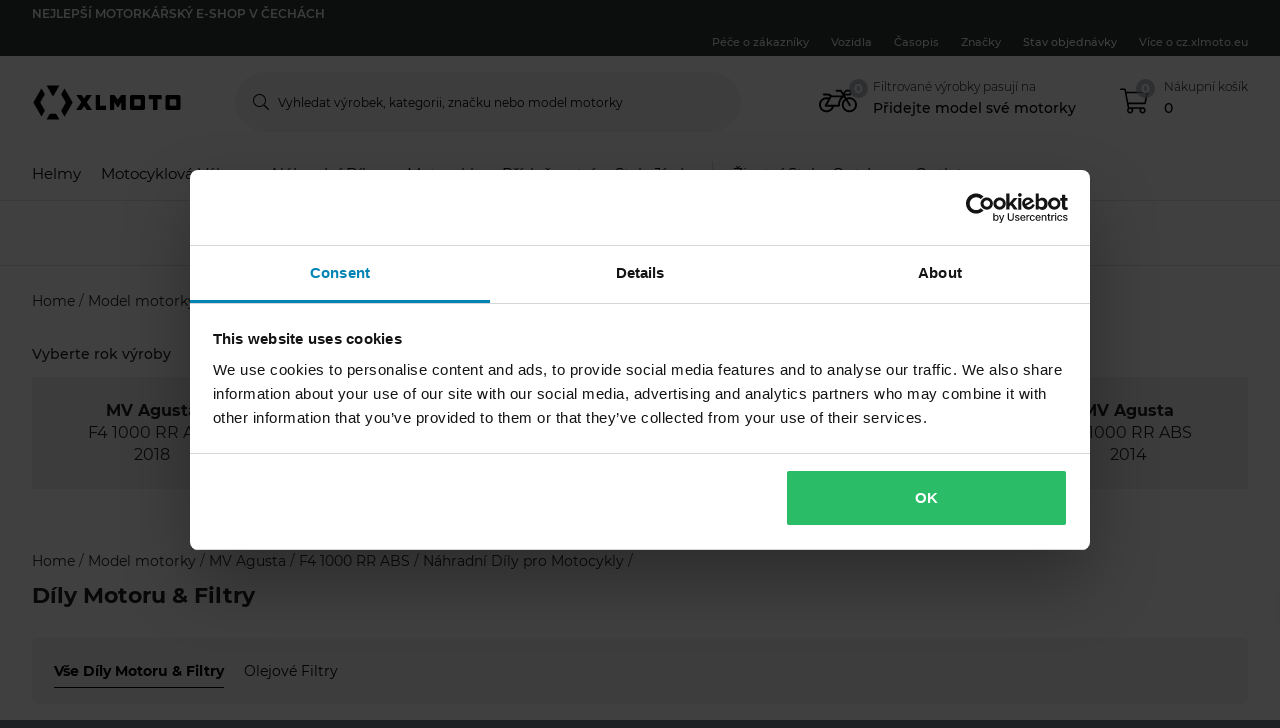

--- FILE ---
content_type: text/html; charset=utf-8
request_url: https://cz.xlmoto.eu/nahradni-dily-pro-motocykly/dily-motoru--filtry_c20026/mv-agusta-f4-1000-rr-abs-2016_v30288
body_size: 190946
content:
<!-- CacheBustingParameterValue: 21202 --><!DOCTYPE html><html lang="cs-CZ"><head>
<meta name="INTERSHOP" content="Powered by INTERSHOP 7">
<base href="/">
<title>xlmoto</title>
<!-- Start VWO Async SmartCode -->
<link rel="preconnect" href="https://dev.visualwebsiteoptimizer.com">
<script type="text/javascript" id="vwoCode">
window._vwo_code || (function() {
var w=window,
d=document;
var account_id=772081,
version=2.2,
settings_tolerance=2000,
hide_element='body',
hide_element_style = 'opacity:0 !important;filter:alpha(opacity=0) !important;background:none !important';
/* DO NOT EDIT BELOW THIS LINE */
if(f=!1,v=d.querySelector('#vwoCode'),cc={},-1<d.URL.indexOf('__vwo_disable__')||w._vwo_code)return;try{var e=JSON.parse(localStorage.getItem('_vwo_'+account_id+'_config'));cc=e&&'object'==typeof e?e:{}}catch(e){}function r(t){try{return decodeURIComponent(t)}catch(e){return t}}var s=function(){var e={combination:[],combinationChoose:[],split:[],exclude:[],uuid:null,consent:null,optOut:null},t=d.cookie||'';if(!t)return e;for(var n,i,o=/(?:^|;\s*)(?:(_vis_opt_exp_(\d+)_combi=([^;]*))|(_vis_opt_exp_(\d+)_combi_choose=([^;]*))|(_vis_opt_exp_(\d+)_split=([^:;]*))|(_vis_opt_exp_(\d+)_exclude=[^;]*)|(_vis_opt_out=([^;]*))|(_vwo_global_opt_out=[^;]*)|(_vwo_uuid=([^;]*))|(_vwo_consent=([^;]*)))/g;null!==(n=o.exec(t));)try{n[1]?e.combination.push({id:n[2],value:r(n[3])}):n[4]?e.combinationChoose.push({id:n[5],value:r(n[6])}):n[7]?e.split.push({id:n[8],value:r(n[9])}):n[10]?e.exclude.push({id:n[11]}):n[12]?e.optOut=r(n[13]):n[14]?e.optOut=!0:n[15]?e.uuid=r(n[16]):n[17]&&(i=r(n[18]),e.consent=i&&3<=i.length?i.substring(0,3):null)}catch(e){}return e}();function i(){var e=function(){if(w.VWO&&Array.isArray(w.VWO))for(var e=0;e<w.VWO.length;e++){var t=w.VWO[e];if(Array.isArray(t)&&('setVisitorId'===t[0]||'setSessionId'===t[0]))return!0}return!1}(),t='a='+account_id+'&u='+encodeURIComponent(w._vis_opt_url||d.URL)+'&vn='+version+'&ph=1'+('undefined'!=typeof platform?'&p='+platform:'')+'&st='+w.performance.now();e||((n=function(){var e,t=[],n={},i=w.VWO&&w.VWO.appliedCampaigns||{};for(e in i){var o=i[e]&&i[e].v;o&&(t.push(e+'-'+o+'-1'),n[e]=!0)}if(s&&s.combination)for(var r=0;r<s.combination.length;r++){var a=s.combination[r];n[a.id]||t.push(a.id+'-'+a.value)}return t.join('|')}())&&(t+='&c='+n),(n=function(){var e=[],t={};if(s&&s.combinationChoose)for(var n=0;n<s.combinationChoose.length;n++){var i=s.combinationChoose[n];e.push(i.id+'-'+i.value),t[i.id]=!0}if(s&&s.split)for(var o=0;o<s.split.length;o++)t[(i=s.split[o]).id]||e.push(i.id+'-'+i.value);return e.join('|')}())&&(t+='&cc='+n),(n=function(){var e={},t=[];if(w.VWO&&Array.isArray(w.VWO))for(var n=0;n<w.VWO.length;n++){var i=w.VWO[n];if(Array.isArray(i)&&'setVariation'===i[0]&&i[1]&&Array.isArray(i[1]))for(var o=0;o<i[1].length;o++){var r,a=i[1][o];a&&'object'==typeof a&&(r=a.e,a=a.v,r&&a&&(e[r]=a))}}for(r in e)t.push(r+'-'+e[r]);return t.join('|')}())&&(t+='&sv='+n)),s&&s.optOut&&(t+='&o='+s.optOut);var n=function(){var e=[],t={};if(s&&s.exclude)for(var n=0;n<s.exclude.length;n++){var i=s.exclude[n];t[i.id]||(e.push(i.id),t[i.id]=!0)}return e.join('|')}();return n&&(t+='&e='+n),s&&s.uuid&&(t+='&id='+s.uuid),s&&s.consent&&(t+='&consent='+s.consent),w.name&&-1<w.name.indexOf('_vis_preview')&&(t+='&pM=true'),w.VWO&&w.VWO.ed&&(t+='&ed='+w.VWO.ed),t}code={nonce:v&&v.nonce,library_tolerance:function(){return'undefined'!=typeof library_tolerance?library_tolerance:void 0},settings_tolerance:function(){return cc.sT||settings_tolerance},hide_element_style:function(){return'{'+(cc.hES||hide_element_style)+'}'},hide_element:function(){return performance.getEntriesByName('first-contentful-paint')[0]?'':'string'==typeof cc.hE?cc.hE:hide_element},getVersion:function(){return version},finish:function(e){var t;f||(f=!0,(t=d.getElementById('_vis_opt_path_hides'))&&t.parentNode.removeChild(t),e&&((new Image).src='https://dev.visualwebsiteoptimizer.com/ee.gif?a='+account_id+e))},finished:function(){return f},addScript:function(e){var t=d.createElement('script');t.type='text/javascript',e.src?t.src=e.src:t.text=e.text,v&&t.setAttribute('nonce',v.nonce),d.getElementsByTagName('head')[0].appendChild(t)},load:function(e,t){t=t||{};var n=new XMLHttpRequest;n.open('GET',e,!0),n.withCredentials=!t.dSC,n.responseType=t.responseType||'text',n.onload=function(){if(t.onloadCb)return t.onloadCb(n,e);200===n.status?_vwo_code.addScript({text:n.responseText}):_vwo_code.finish('&e=loading_failure:'+e)},n.onerror=function(){if(t.onerrorCb)return t.onerrorCb(e);_vwo_code.finish('&e=loading_failure:'+e)},n.send()},init:function(){var e,t=this.settings_tolerance();w._vwo_settings_timer=setTimeout(function(){_vwo_code.finish()},t),'body'!==this.hide_element()?(n=d.createElement('style'),e=(t=this.hide_element())?t+this.hide_element_style():'',t=d.getElementsByTagName('head')[0],n.setAttribute('id','_vis_opt_path_hides'),v&&n.setAttribute('nonce',v.nonce),n.setAttribute('type','text/css'),n.styleSheet?n.styleSheet.cssText=e:n.appendChild(d.createTextNode(e)),t.appendChild(n)):(n=d.getElementsByTagName('head')[0],(e=d.createElement('div')).style.cssText='z-index: 2147483647 !important;position: fixed !important;left: 0 !important;top: 0 !important;width: 100% !important;height: 100% !important;background: white !important;',e.setAttribute('id','_vis_opt_path_hides'),e.classList.add('_vis_hide_layer'),n.parentNode.insertBefore(e,n.nextSibling));var n='https://dev.visualwebsiteoptimizer.com/j.php?'+i();-1!==w.location.search.indexOf('_vwo_xhr')?this.addScript({src:n}):this.load(n+'&x=true',{l:1})}};w._vwo_code=code;code.init();})();
</script>
<!-- End VWO Async SmartCode -->
<meta charset="utf-8">
<meta name="viewport" content="width=device-width, initial-scale=1.0, maximum-scale=1.0, user-scalable=no">
<link rel="preconnect" href="//www.googletagmanager.com">
<link rel="preconnect" href="//www.googleadservices.com">
<link rel="preconnect" href="//www.google.com">
<link rel="preconnect" href="//www.google-analytics.com">
<link rel="preconnect" href="//fonts.googleapis.com">
<link rel="preconnect" href="//adservice.google.com">
<link rel="preconnect" href="//content.pierce-ecom.com">
<link rel="preconnect" href="//widget.trustpilot.com">
<link rel="preconnect" href="//staticw2.yotpo.com">
<link rel="preconnect" href="//p.yotpo.com">
<link rel="preconnect" href="//api.yotpo.com">
<link rel="preconnect" href="//connect.facebook.net">
<link rel="preconnect" href="//www.facebook.com">
<link rel="preconnect" href="//cdn.scarabresearch.com">
<link rel="preconnect" href="//recommender.scarabresearch.com">
<link rel="preconnect" href="//static.scarabresearch.com">
<link rel="preconnect" href="//webchannel-content.eservice.emarsys.net">
<link rel="preconnect" href="//sslwidget.criteo.com">
<link rel="preconnect" href="//gum.criteo.com">
<link rel="preconnect" href="//googleads.g.doubleclick.net">
<link rel="preconnect" href="//stats.g.doubleclick.net">
<link rel="preconnect" href="//webchannel-content.eservice.emarsys.net">
<link rel="preconnect" href="//connect.nosto.com">
<link rel="preconnect" href="//ipinfo.io">
<link rel="preconnect" href="//content.pierce-ecom.com">
<link rel="preconnect" href="//content.pierce-ecom.com" crossorigin="">
<link rel="preconnect" href="//pierce-images.imgix.net">
<link rel="preload" href="/assets/fonts/sb-webfont/sb-webfont.woff2?v=1.26" as="font" type="font/woff2" crossorigin="">
<link rel="preload" href="https://content.pierce-ecom.com/fonts/montserrat/montserrat-v15-latin-ext_latin-regular.woff2" as="font" type="font/woff2" crossorigin="">
<link rel="preload" href="https://content.pierce-ecom.com/fonts/montserrat/montserrat-v18-latin-ext_latin-500.woff2" as="font" type="font/woff2" crossorigin="">
<link rel="preload" href="https://content.pierce-ecom.com/fonts/montserrat/montserrat-v15-latin-ext_latin-600.woff2" as="font" type="font/woff2" crossorigin="">
<link rel="preload" href="https://content.pierce-ecom.com/fonts/montserrat/montserrat-v15-latin-ext_latin-700.woff2" as="font" type="font/woff2" crossorigin="">
<link rel="preload" href="https://content.pierce-ecom.com/fonts/montserrat/montserrat-v18-latin-ext_latin-800.woff2" as="font" type="font/woff2" crossorigin=""><link href="/xlmoto.40e52021749de11fbb16.css" rel="stylesheet" type="text/css"><script>
var nostoData = [];
(function(){
var name="nostojs";
window[name]=window[name]||function(cb){(window[name].q=window[name].q||[]).push(cb);};
})();
</script>
<script type="text/javascript" src="//widget.trustpilot.com/bootstrap/v5/tp.widget.bootstrap.min.js" async=""></script>
<meta name="generator" content="Prerender"><link rel="icon" type="image/x-icon" href="/assets/images/xlmoto/favicons/sb-favicon-xlmoto.ico"><link rel="icon" sizes="192x192" href="/assets/images/xlmoto/favicons/favicon-192.png"><link rel="apple-touch-icon" sizes="16x16" href="/assets/images/xlmoto/favicons/favicon-16.png"><link rel="apple-touch-icon" sizes="32x32" href="/assets/images/xlmoto/favicons/favicon-32.png"><link rel="apple-touch-icon" sizes="72x72" href="/assets/images/xlmoto/favicons/favicon-72.png"><link rel="apple-touch-icon" sizes="114x114" href="/assets/images/xlmoto/favicons/favicon-114.png"><link rel="apple-touch-icon" sizes="120x120" href="/assets/images/xlmoto/favicons/favicon-120.png"><link rel="apple-touch-icon" sizes="144x144" href="/assets/images/xlmoto/favicons/favicon-144.png"><link rel="apple-touch-icon" sizes="152x152" href="/assets/images/xlmoto/favicons/favicon-152.png"><link rel="apple-touch-icon" sizes="180x180" href="/assets/images/xlmoto/favicons/favicon-180.png"></head>
<body class="schedule-forever-campaign-xlmoto schedule-forever-campaign-all-markets">
<app-root ng-version="12.1.3"><p-header><header class="o-header"><div class="o-mobile-header ng-star-inserted"><div class="container-fluid pl-0 pr-0"><div class="row no-gutters align-items-center"><div class="col-4 col-md-1 ng-star-inserted"><div class="o-mobile-header__menu m-header-button m-header-button--icon"><fa-icon class="ng-fa-icon"><svg role="img" aria-hidden="true" focusable="false" data-prefix="fal" data-icon="bars" class="svg-inline--fa fa-bars fa-w-14" xmlns="http://www.w3.org/2000/svg" viewBox="0 0 448 512"><path fill="currentColor" d="M442 114H6a6 6 0 0 1-6-6V84a6 6 0 0 1 6-6h436a6 6 0 0 1 6 6v24a6 6 0 0 1-6 6zm0 160H6a6 6 0 0 1-6-6v-24a6 6 0 0 1 6-6h436a6 6 0 0 1 6 6v24a6 6 0 0 1-6 6zm0 160H6a6 6 0 0 1-6-6v-24a6 6 0 0 1 6-6h436a6 6 0 0 1 6 6v24a6 6 0 0 1-6 6z"></path></svg></fa-icon></div><div class="o-mobile-header__searchicon m-header-button m-header-button--icon d-md-none"><fa-icon class="ng-fa-icon"><svg role="img" aria-hidden="true" focusable="false" data-prefix="fal" data-icon="search" class="svg-inline--fa fa-search fa-w-16" xmlns="http://www.w3.org/2000/svg" viewBox="0 0 512 512"><path fill="currentColor" d="M508.5 481.6l-129-129c-2.3-2.3-5.3-3.5-8.5-3.5h-10.3C395 312 416 262.5 416 208 416 93.1 322.9 0 208 0S0 93.1 0 208s93.1 208 208 208c54.5 0 104-21 141.1-55.2V371c0 3.2 1.3 6.2 3.5 8.5l129 129c4.7 4.7 12.3 4.7 17 0l9.9-9.9c4.7-4.7 4.7-12.3 0-17zM208 384c-97.3 0-176-78.7-176-176S110.7 32 208 32s176 78.7 176 176-78.7 176-176 176z"></path></svg></fa-icon></div></div><!----><div class="o-mobile-header__logo col text-center text-md-left col-4 col-md-2"><a routerlink="/" class="a-logo-link gtm_main-logo" href="/"><img src="/assets/svg/xlmoto-logo_black.svg" alt="xlmoto" title="xlmoto"></a></div><div class="o-mobile-header__searchbar qa-mobile-header-search d-none d-md-block col-md-7"><p-search-input inputid="search-tablet"><div class="m-search m-search--unfocus"><!----><form class="m-input-container"><p-input browserautocomplete="off" type="search" class="textsize-small m-input--rounded"><div class="m-input m-input--icon"><span class="a-input-message a-input-message--focus"> Vyhledat výrobek, kategorii, značku nebo model motorky <!----></span><span class="a-input-message a-input-message--error">  <!----><!----><!----></span><span class="a-input-message a-input-message--success"></span><fa-icon class="ng-fa-icon a-input-icon ng-star-inserted"><svg role="img" aria-hidden="true" focusable="false" data-prefix="fal" data-icon="search" class="svg-inline--fa fa-search fa-w-16" xmlns="http://www.w3.org/2000/svg" viewBox="0 0 512 512"><path fill="currentColor" d="M508.5 481.6l-129-129c-2.3-2.3-5.3-3.5-8.5-3.5h-10.3C395 312 416 262.5 416 208 416 93.1 322.9 0 208 0S0 93.1 0 208s93.1 208 208 208c54.5 0 104-21 141.1-55.2V371c0 3.2 1.3 6.2 3.5 8.5l129 129c4.7 4.7 12.3 4.7 17 0l9.9-9.9c4.7-4.7 4.7-12.3 0-17zM208 384c-97.3 0-176-78.7-176-176S110.7 32 208 32s176 78.7 176 176-78.7 176-176 176z"></path></svg></fa-icon><!----><input type="search" id="search-tablet" name="" autocomplete="off" tabindex="" placeholder="Vyhledat výrobek, kategorii, značku nebo model motorky" inputmode="text" value="" class="ng-untouched ng-pristine ng-valid"><div aria-hidden="true" class="m-input__reset ng-star-inserted"><fa-icon class="ng-fa-icon"><svg role="img" aria-hidden="true" focusable="false" data-prefix="fal" data-icon="times-circle" class="svg-inline--fa fa-times-circle fa-w-16" xmlns="http://www.w3.org/2000/svg" viewBox="0 0 512 512"><path fill="currentColor" d="M256 8C119 8 8 119 8 256s111 248 248 248 248-111 248-248S393 8 256 8zm0 464c-118.7 0-216-96.1-216-216 0-118.7 96.1-216 216-216 118.7 0 216 96.1 216 216 0 118.7-96.1 216-216 216zm94.8-285.3L281.5 256l69.3 69.3c4.7 4.7 4.7 12.3 0 17l-8.5 8.5c-4.7 4.7-12.3 4.7-17 0L256 281.5l-69.3 69.3c-4.7 4.7-12.3 4.7-17 0l-8.5-8.5c-4.7-4.7-4.7-12.3 0-17l69.3-69.3-69.3-69.3c-4.7-4.7-4.7-12.3 0-17l8.5-8.5c4.7-4.7 12.3-4.7 17 0l69.3 69.3 69.3-69.3c4.7-4.7 12.3-4.7 17 0l8.5 8.5c4.6 4.7 4.6 12.3 0 17z"></path></svg></fa-icon></div><!----><fa-icon aria-hidden="true" class="ng-fa-icon ng-star-inserted"><svg role="img" aria-hidden="true" focusable="false" data-prefix="fas" data-icon="check" class="svg-inline--fa fa-check fa-w-16" xmlns="http://www.w3.org/2000/svg" viewBox="0 0 512 512"><path fill="currentColor" d="M173.898 439.404l-166.4-166.4c-9.997-9.997-9.997-26.206 0-36.204l36.203-36.204c9.997-9.998 26.207-9.998 36.204 0L192 312.69 432.095 72.596c9.997-9.997 26.207-9.997 36.204 0l36.203 36.204c9.997 9.997 9.997 26.206 0 36.204l-294.4 294.401c-9.998 9.997-26.207 9.997-36.204-.001z"></path></svg></fa-icon><!----></div></p-input><!----></form></div></p-search-input></div><div class="col col-4 col-md-2 text-right o-mobile-header__drawers ng-star-inserted"><div class="o-mobile-header__fmbicon m-header-column"><div class="m-header-button m-header-button--icon m-header-button--fmb qa-mobile-header-fmb-toggle"><p-fmb-vehicles-count><p-fmb-icon><fa-icon class="ng-fa-icon fmb-icon icon icon-motorcycle"><svg role="img" aria-hidden="true" focusable="false" data-prefix="fal" data-icon="motorcycle" class="svg-inline--fa fa-motorcycle fa-w-20" xmlns="http://www.w3.org/2000/svg" viewBox="0 0 640 512"><path fill="currentColor" d="M512.238 192c-17.943-.033-35.025 3.631-50.534 10.266L435.799 160H520c13.255 0 24-10.745 24-24V88c0-13.255-10.745-24-24-24h-60a24.002 24.002 0 0 0-19.2 9.6l-31.893 42.524-27.265-44.485A16.005 16.005 0 0 0 368 64h-76c-6.627 0-12 5.373-12 12v8c0 6.627 5.373 12 12 12h67.04l39.226 64H217.584c-16.679-19.064-41.794-32-89.584-32H80.452c-8.616 0-16.029 6.621-16.433 15.227C63.586 152.416 70.907 160 80 160h48c24.268 0 40.146 8.239 51.566 19.951l-10.364 18.843a127.7 127.7 0 0 0-39.723-6.786C58.709 191.202.272 248.724.001 319.499-.27 390.422 57.141 448 128 448c59.641 0 109.745-40.795 123.956-96h84.776c9.384 0 16.781-8.057 15.936-17.438-5.123-56.79 20.187-110.805 64.631-143.511l16.791 27.395c-30.629 23.533-50.314 60.604-50.086 102.267.38 69.638 57.194 126.66 126.83 127.281 70.58.629 128.112-55.871 129.153-126.057 1.052-71.012-56.729-129.808-127.749-129.937zM462 92h54v40h-84l30-40zM128 416c-52.935 0-96-43.065-96-96s43.065-96 96-96a95.687 95.687 0 0 1 25.45 3.436L97.98 328.289C92.126 338.933 99.838 352 112 352h106.499c-13.208 37.247-48.781 64-90.499 64zm192-96H139.061l70.399-128h159.467C337.778 226.865 320 272.362 320 320zm188.206 95.926c-49.822-1.93-90.199-42.305-92.132-92.127-1.214-31.294 12.642-59.467 34.879-77.836l57.496 93.808c3.463 5.651 10.852 7.424 16.502 3.96l6.821-4.181c5.65-3.463 7.423-10.851 3.96-16.502l-57.051-93.083A95.57 95.57 0 0 1 512 224c52.935 0 96 43.065 96 96 0 54.194-45.139 98.043-99.794 95.926z"></path></svg></fa-icon></p-fmb-icon><div class="m-header-button__number"> 0
</div></p-fmb-vehicles-count></div></div><div class="o-mobile-header__carticon m-header-column"><div class="m-header-button m-header-button--icon qa-mobile-header-cart"><fa-icon class="ng-fa-icon"><svg role="img" aria-hidden="true" focusable="false" data-prefix="fal" data-icon="shopping-cart" class="svg-inline--fa fa-shopping-cart fa-w-18" xmlns="http://www.w3.org/2000/svg" viewBox="0 0 576 512"><path fill="currentColor" d="M551.991 64H129.28l-8.329-44.423C118.822 8.226 108.911 0 97.362 0H12C5.373 0 0 5.373 0 12v8c0 6.627 5.373 12 12 12h78.72l69.927 372.946C150.305 416.314 144 431.42 144 448c0 35.346 28.654 64 64 64s64-28.654 64-64a63.681 63.681 0 0 0-8.583-32h145.167a63.681 63.681 0 0 0-8.583 32c0 35.346 28.654 64 64 64 35.346 0 64-28.654 64-64 0-17.993-7.435-34.24-19.388-45.868C506.022 391.891 496.76 384 485.328 384H189.28l-12-64h331.381c11.368 0 21.177-7.976 23.496-19.105l43.331-208C578.592 77.991 567.215 64 551.991 64zM240 448c0 17.645-14.355 32-32 32s-32-14.355-32-32 14.355-32 32-32 32 14.355 32 32zm224 32c-17.645 0-32-14.355-32-32s14.355-32 32-32 32 14.355 32 32-14.355 32-32 32zm38.156-192H171.28l-36-192h406.876l-40 192z"></path></svg></fa-icon><div class="m-header-button__number"> 0 </div></div></div></div><!----><!----><!----></div></div><div class="o-mobile-header__searchbar qa-mobile-header-search d-md-none o-mobile-header__searchbar--collapsed"><p-search-input inputid="search-mobile"><div class="m-search m-search--unfocus"><!----><form class="m-input-container"><p-input browserautocomplete="off" type="search" class="textsize-small m-input--rounded"><div class="m-input m-input--icon"><span class="a-input-message a-input-message--focus"> Vyhledat výrobek, kategorii, značku nebo model motorky <!----></span><span class="a-input-message a-input-message--error">  <!----><!----><!----></span><span class="a-input-message a-input-message--success"></span><fa-icon class="ng-fa-icon a-input-icon ng-star-inserted"><svg role="img" aria-hidden="true" focusable="false" data-prefix="fal" data-icon="search" class="svg-inline--fa fa-search fa-w-16" xmlns="http://www.w3.org/2000/svg" viewBox="0 0 512 512"><path fill="currentColor" d="M508.5 481.6l-129-129c-2.3-2.3-5.3-3.5-8.5-3.5h-10.3C395 312 416 262.5 416 208 416 93.1 322.9 0 208 0S0 93.1 0 208s93.1 208 208 208c54.5 0 104-21 141.1-55.2V371c0 3.2 1.3 6.2 3.5 8.5l129 129c4.7 4.7 12.3 4.7 17 0l9.9-9.9c4.7-4.7 4.7-12.3 0-17zM208 384c-97.3 0-176-78.7-176-176S110.7 32 208 32s176 78.7 176 176-78.7 176-176 176z"></path></svg></fa-icon><!----><input type="search" id="search-mobile" name="" autocomplete="off" tabindex="" placeholder="Vyhledat výrobek, kategorii, značku nebo model motorky" inputmode="text" value="" class="ng-untouched ng-pristine ng-valid"><div aria-hidden="true" class="m-input__reset ng-star-inserted"><fa-icon class="ng-fa-icon"><svg role="img" aria-hidden="true" focusable="false" data-prefix="fal" data-icon="times-circle" class="svg-inline--fa fa-times-circle fa-w-16" xmlns="http://www.w3.org/2000/svg" viewBox="0 0 512 512"><path fill="currentColor" d="M256 8C119 8 8 119 8 256s111 248 248 248 248-111 248-248S393 8 256 8zm0 464c-118.7 0-216-96.1-216-216 0-118.7 96.1-216 216-216 118.7 0 216 96.1 216 216 0 118.7-96.1 216-216 216zm94.8-285.3L281.5 256l69.3 69.3c4.7 4.7 4.7 12.3 0 17l-8.5 8.5c-4.7 4.7-12.3 4.7-17 0L256 281.5l-69.3 69.3c-4.7 4.7-12.3 4.7-17 0l-8.5-8.5c-4.7-4.7-4.7-12.3 0-17l69.3-69.3-69.3-69.3c-4.7-4.7-4.7-12.3 0-17l8.5-8.5c4.7-4.7 12.3-4.7 17 0l69.3 69.3 69.3-69.3c4.7-4.7 12.3-4.7 17 0l8.5 8.5c4.6 4.7 4.6 12.3 0 17z"></path></svg></fa-icon></div><!----><fa-icon aria-hidden="true" class="ng-fa-icon ng-star-inserted"><svg role="img" aria-hidden="true" focusable="false" data-prefix="fas" data-icon="check" class="svg-inline--fa fa-check fa-w-16" xmlns="http://www.w3.org/2000/svg" viewBox="0 0 512 512"><path fill="currentColor" d="M173.898 439.404l-166.4-166.4c-9.997-9.997-9.997-26.206 0-36.204l36.203-36.204c9.997-9.998 26.207-9.998 36.204 0L192 312.69 432.095 72.596c9.997-9.997 26.207-9.997 36.204 0l36.203 36.204c9.997 9.997 9.997 26.206 0 36.204l-294.4 294.401c-9.998 9.997-26.207 9.997-36.204-.001z"></path></svg></fa-icon><!----></div></p-input><!----></form></div></p-search-input></div></div><!----><p-header-mobile-menu class="ng-star-inserted"><div class="o-mobile-menu qa-mobile-header-menu"><div class="o-mobile-menu__wrapper"><div poverlayscroll="" class="o-mobile-menu__menu-scroll"><div class="o-mobile-menu__menu-header"><div class="container-fluid"><div class="row align-items-center header-items-wrapper"><a href="/" class="m-header-button m-header-button--icon m-header-button--icon--home ng-star-inserted"><fa-icon class="ng-fa-icon"><svg role="img" aria-hidden="true" focusable="false" data-prefix="fal" data-icon="home-lg-alt" class="svg-inline--fa fa-home-lg-alt fa-w-18" xmlns="http://www.w3.org/2000/svg" viewBox="0 0 576 512"><path fill="currentColor" d="M573.48 219.91L310.6 8a35.85 35.85 0 0 0-45.19 0L2.53 219.91a6.71 6.71 0 0 0-1 9.5l14.2 17.5a6.82 6.82 0 0 0 9.6 1L64 216.72V496a16 16 0 0 0 16 16h416a16 16 0 0 0 16-16V216.82l38.8 31.29a6.83 6.83 0 0 0 9.6-1l14.19-17.5a7.14 7.14 0 0 0-1.11-9.7zM240 480V320h96v160zm240 0H368V304a16 16 0 0 0-16-16H224a16 16 0 0 0-16 16v176H96V190.92l187.71-151.4a6.63 6.63 0 0 1 8.4 0L480 191z"></path></svg></fa-icon></a><!----><!----><a class="m-header-button m-header-button--icon m-header-button--icon--close"><fa-icon class="ng-fa-icon"><svg role="img" aria-hidden="true" focusable="false" data-prefix="fal" data-icon="times" class="svg-inline--fa fa-times fa-w-10" xmlns="http://www.w3.org/2000/svg" viewBox="0 0 320 512"><path fill="currentColor" d="M193.94 256L296.5 153.44l21.15-21.15c3.12-3.12 3.12-8.19 0-11.31l-22.63-22.63c-3.12-3.12-8.19-3.12-11.31 0L160 222.06 36.29 98.34c-3.12-3.12-8.19-3.12-11.31 0L2.34 120.97c-3.12 3.12-3.12 8.19 0 11.31L126.06 256 2.34 379.71c-3.12 3.12-3.12 8.19 0 11.31l22.63 22.63c3.12 3.12 8.19 3.12 11.31 0L160 289.94 262.56 392.5l21.15 21.15c3.12 3.12 8.19 3.12 11.31 0l22.63-22.63c3.12-3.12 3.12-8.19 0-11.31L193.94 256z"></path></svg></fa-icon></a></div></div></div><div class="category-levels-container"><div class="container-fluid category-level ng-star-inserted"><p-navigation-mobile><div class="o-navigation-mobile qa-mobile-header-categories"><ul><!----><li class="m-navigation-mobile-item gtm_navigation-category-1 ng-star-inserted"><a href="/helmy" class="ng-star-inserted"><span class="m-navigation-mobile-item__image ng-star-inserted"><!----></span><!----><span class="m-navigation-mobile-item__title ng-star-inserted">Helmy</span><!----><fa-icon aria-hidden="true" class="ng-fa-icon"><svg role="img" aria-hidden="true" focusable="false" data-prefix="fal" data-icon="chevron-right" class="svg-inline--fa fa-chevron-right fa-w-8" xmlns="http://www.w3.org/2000/svg" viewBox="0 0 256 512"><path fill="currentColor" d="M17.525 36.465l-7.071 7.07c-4.686 4.686-4.686 12.284 0 16.971L205.947 256 10.454 451.494c-4.686 4.686-4.686 12.284 0 16.971l7.071 7.07c4.686 4.686 12.284 4.686 16.97 0l211.051-211.05c4.686-4.686 4.686-12.284 0-16.971L34.495 36.465c-4.686-4.687-12.284-4.687-16.97 0z"></path></svg></fa-icon></a><!----><!----><!----></li><li class="m-navigation-mobile-item gtm_navigation-category-1 ng-star-inserted"><a href="/motocyklova-vybava" class="ng-star-inserted"><span class="m-navigation-mobile-item__image ng-star-inserted"><!----></span><!----><span class="m-navigation-mobile-item__title ng-star-inserted">Motocyklová Výbava</span><!----><fa-icon aria-hidden="true" class="ng-fa-icon"><svg role="img" aria-hidden="true" focusable="false" data-prefix="fal" data-icon="chevron-right" class="svg-inline--fa fa-chevron-right fa-w-8" xmlns="http://www.w3.org/2000/svg" viewBox="0 0 256 512"><path fill="currentColor" d="M17.525 36.465l-7.071 7.07c-4.686 4.686-4.686 12.284 0 16.971L205.947 256 10.454 451.494c-4.686 4.686-4.686 12.284 0 16.971l7.071 7.07c4.686 4.686 12.284 4.686 16.97 0l211.051-211.05c4.686-4.686 4.686-12.284 0-16.971L34.495 36.465c-4.686-4.687-12.284-4.687-16.97 0z"></path></svg></fa-icon></a><!----><!----><!----></li><li class="m-navigation-mobile-item gtm_navigation-category-1 ng-star-inserted"><a href="/nahradni-dily-pro-motocykly" class="ng-star-inserted"><span class="m-navigation-mobile-item__image ng-star-inserted"><!----></span><!----><span class="m-navigation-mobile-item__title ng-star-inserted">Náhradní Díly pro Motocykly</span><!----><fa-icon aria-hidden="true" class="ng-fa-icon"><svg role="img" aria-hidden="true" focusable="false" data-prefix="fal" data-icon="chevron-right" class="svg-inline--fa fa-chevron-right fa-w-8" xmlns="http://www.w3.org/2000/svg" viewBox="0 0 256 512"><path fill="currentColor" d="M17.525 36.465l-7.071 7.07c-4.686 4.686-4.686 12.284 0 16.971L205.947 256 10.454 451.494c-4.686 4.686-4.686 12.284 0 16.971l7.071 7.07c4.686 4.686 12.284 4.686 16.97 0l211.051-211.05c4.686-4.686 4.686-12.284 0-16.971L34.495 36.465c-4.686-4.687-12.284-4.687-16.97 0z"></path></svg></fa-icon></a><!----><!----><!----></li><li class="m-navigation-mobile-item gtm_navigation-category-1 ng-star-inserted"><a href="/prislusenstvi" class="ng-star-inserted"><span class="m-navigation-mobile-item__image ng-star-inserted"><!----></span><!----><span class="m-navigation-mobile-item__title ng-star-inserted">Příslušenství</span><!----><fa-icon aria-hidden="true" class="ng-fa-icon"><svg role="img" aria-hidden="true" focusable="false" data-prefix="fal" data-icon="chevron-right" class="svg-inline--fa fa-chevron-right fa-w-8" xmlns="http://www.w3.org/2000/svg" viewBox="0 0 256 512"><path fill="currentColor" d="M17.525 36.465l-7.071 7.07c-4.686 4.686-4.686 12.284 0 16.971L205.947 256 10.454 451.494c-4.686 4.686-4.686 12.284 0 16.971l7.071 7.07c4.686 4.686 12.284 4.686 16.97 0l211.051-211.05c4.686-4.686 4.686-12.284 0-16.971L34.495 36.465c-4.686-4.687-12.284-4.687-16.97 0z"></path></svg></fa-icon></a><!----><!----><!----></li><li class="m-navigation-mobile-item gtm_navigation-category-1 ng-star-inserted"><a href="/ride-styles" class="ng-star-inserted"><span class="m-navigation-mobile-item__image ng-star-inserted"><!----></span><!----><span class="m-navigation-mobile-item__title ng-star-inserted">Styly Jízdy</span><!----><fa-icon aria-hidden="true" class="ng-fa-icon"><svg role="img" aria-hidden="true" focusable="false" data-prefix="fal" data-icon="chevron-right" class="svg-inline--fa fa-chevron-right fa-w-8" xmlns="http://www.w3.org/2000/svg" viewBox="0 0 256 512"><path fill="currentColor" d="M17.525 36.465l-7.071 7.07c-4.686 4.686-4.686 12.284 0 16.971L205.947 256 10.454 451.494c-4.686 4.686-4.686 12.284 0 16.971l7.071 7.07c4.686 4.686 12.284 4.686 16.97 0l211.051-211.05c4.686-4.686 4.686-12.284 0-16.971L34.495 36.465c-4.686-4.687-12.284-4.687-16.97 0z"></path></svg></fa-icon></a><!----><!----><!----></li><li class="m-navigation-mobile-item gtm_navigation-category-1 ng-star-inserted"><a href="/zivotni-styl-a-outdoor" class="ng-star-inserted"><span class="m-navigation-mobile-item__image ng-star-inserted"><!----></span><!----><span class="m-navigation-mobile-item__title ng-star-inserted">Životní Styl a Outdoor</span><!----><fa-icon aria-hidden="true" class="ng-fa-icon"><svg role="img" aria-hidden="true" focusable="false" data-prefix="fal" data-icon="chevron-right" class="svg-inline--fa fa-chevron-right fa-w-8" xmlns="http://www.w3.org/2000/svg" viewBox="0 0 256 512"><path fill="currentColor" d="M17.525 36.465l-7.071 7.07c-4.686 4.686-4.686 12.284 0 16.971L205.947 256 10.454 451.494c-4.686 4.686-4.686 12.284 0 16.971l7.071 7.07c4.686 4.686 12.284 4.686 16.97 0l211.051-211.05c4.686-4.686 4.686-12.284 0-16.971L34.495 36.465c-4.686-4.687-12.284-4.687-16.97 0z"></path></svg></fa-icon></a><!----><!----><!----></li><!----><li class="m-navigation-mobile-item ng-star-inserted"><a class="qa-mobile-header-outlet m-navigation-mobile-item__ref" href="/outlet"><!----><span class="m-navigation-mobile-item__title">Outlet</span><fa-icon aria-hidden="true" class="ng-fa-icon"><svg role="img" aria-hidden="true" focusable="false" data-prefix="fal" data-icon="long-arrow-right" class="svg-inline--fa fa-long-arrow-right fa-w-14" xmlns="http://www.w3.org/2000/svg" viewBox="0 0 448 512"><path fill="currentColor" d="M311.03 131.515l-7.071 7.07c-4.686 4.686-4.686 12.284 0 16.971L387.887 239H12c-6.627 0-12 5.373-12 12v10c0 6.627 5.373 12 12 12h375.887l-83.928 83.444c-4.686 4.686-4.686 12.284 0 16.971l7.071 7.07c4.686 4.686 12.284 4.686 16.97 0l116.485-116c4.686-4.686 4.686-12.284 0-16.971L328 131.515c-4.686-4.687-12.284-4.687-16.97 0z"></path></svg></fa-icon></a></li><!----></ul><!----><!----><ul class="o-mobile-menu__icon-list qa-mobile-header-pages ng-star-inserted"><li><a class="qa-mobile-header-brands" href="/brands"> Značky </a></li><li><a routerlink="/article/magazine" class="qa-mobile-header-magazine ng-star-inserted" href="/article/magazine"> Časopis </a><!----></li><li><a class="qa-mobile-header-order-status"> Stav objednávky </a></li><li><a class="qa-mobile-header-customer-service" href="https://help.xlmoto.com/hc/cs"> Péče o zákazníky </a></li><li><a class="qa-mobile-header-about" href="/about"> Více o </a></li><li class="separator"></li><!----><!----></ul><!----></div></p-navigation-mobile><div class="o-mobile-menu__filler"></div></div><!----></div></div><div class="o-mobile-menu__close"><div class="o-mobile-menu__close__button"><fa-icon class="ng-fa-icon"><svg role="img" aria-hidden="true" focusable="false" data-prefix="fal" data-icon="times" class="svg-inline--fa fa-times fa-w-10" xmlns="http://www.w3.org/2000/svg" viewBox="0 0 320 512"><path fill="currentColor" d="M193.94 256L296.5 153.44l21.15-21.15c3.12-3.12 3.12-8.19 0-11.31l-22.63-22.63c-3.12-3.12-8.19-3.12-11.31 0L160 222.06 36.29 98.34c-3.12-3.12-8.19-3.12-11.31 0L2.34 120.97c-3.12 3.12-3.12 8.19 0 11.31L126.06 256 2.34 379.71c-3.12 3.12-3.12 8.19 0 11.31l22.63 22.63c3.12 3.12 8.19 3.12 11.31 0L160 289.94 262.56 392.5l21.15 21.15c3.12 3.12 8.19 3.12 11.31 0l22.63-22.63c3.12-3.12 3.12-8.19 0-11.31L193.94 256z"></path></svg></fa-icon><span class="o-mobile-menu__close__button__title">Zavřít</span></div></div></div></div><!----></p-header-mobile-menu><!----><div class="o-desktop-header ng-star-inserted"><div class="o-desktop-header__meta-links"><div class="container"><div class="row no-gutters"><div class="col col-6 col-xxl-4"><div class="o-desktop-header__meta-links__slogan"> Nejlepší motorkářský e-shop v Čechách </div><!----></div><div class="col col-4 text-right text-xxl-left col-xxl-3"><p-header-xsell><!----><!----></p-header-xsell></div><div class="col col-12 col-xxl-5 text-right"><a class="a-textlink a-textlink--white qa-header-customer-service" href="https://help.xlmoto.com/hc/cs"> Péče o zákazníky </a><a class="a-textlink a-textlink--white qa-header-vehicles" href="/vehicles"> Vozidla </a><a routerlink="/article/magazine" class="a-textlink a-textlink--white qa-header-magazine ng-star-inserted" href="/article/magazine"> Časopis </a><!----><a class="a-textlink a-textlink--white qa-header-brands" href="/brands"> Značky </a><a class="a-textlink a-textlink--white qa-header-order-status"> Stav objednávky </a><a class="a-textlink a-textlink--white qa-header-about" href="/about"> Více o cz.xlmoto.eu </a></div></div></div></div><div class="o-desktop-header__navigation"><div class="container container-navigation"><div class="row no-gutters"><div class="col col-2 o-desktop-header__navigation__logo"><a routerlink="/" class="d-inline-block gtm_main-logo" href="/"><img width="150" height="35" src="/assets/svg/xlmoto-logo_black.svg" alt="xlmoto" title="xlmoto"></a></div><div class="col col-5 col-xl-5 col-xxl-6 o-desktop-header__navigation__search qa-desktop-header-search"><p-search-input inputid="search-desktop"><div class="m-search m-search--unfocus"><!----><form class="m-input-container"><p-input browserautocomplete="off" type="search" class="textsize-small m-input--rounded"><div class="m-input m-input--icon"><span class="a-input-message a-input-message--focus"> Vyhledat výrobek, kategorii, značku nebo model motorky <!----></span><span class="a-input-message a-input-message--error">  <!----><!----><!----></span><span class="a-input-message a-input-message--success"></span><fa-icon class="ng-fa-icon a-input-icon ng-star-inserted"><svg role="img" aria-hidden="true" focusable="false" data-prefix="fal" data-icon="search" class="svg-inline--fa fa-search fa-w-16" xmlns="http://www.w3.org/2000/svg" viewBox="0 0 512 512"><path fill="currentColor" d="M508.5 481.6l-129-129c-2.3-2.3-5.3-3.5-8.5-3.5h-10.3C395 312 416 262.5 416 208 416 93.1 322.9 0 208 0S0 93.1 0 208s93.1 208 208 208c54.5 0 104-21 141.1-55.2V371c0 3.2 1.3 6.2 3.5 8.5l129 129c4.7 4.7 12.3 4.7 17 0l9.9-9.9c4.7-4.7 4.7-12.3 0-17zM208 384c-97.3 0-176-78.7-176-176S110.7 32 208 32s176 78.7 176 176-78.7 176-176 176z"></path></svg></fa-icon><!----><input type="search" id="search-desktop" name="" autocomplete="off" tabindex="" placeholder="Vyhledat výrobek, kategorii, značku nebo model motorky" inputmode="text" value="" class="ng-untouched ng-pristine ng-valid"><div aria-hidden="true" class="m-input__reset ng-star-inserted"><fa-icon class="ng-fa-icon"><svg role="img" aria-hidden="true" focusable="false" data-prefix="fal" data-icon="times-circle" class="svg-inline--fa fa-times-circle fa-w-16" xmlns="http://www.w3.org/2000/svg" viewBox="0 0 512 512"><path fill="currentColor" d="M256 8C119 8 8 119 8 256s111 248 248 248 248-111 248-248S393 8 256 8zm0 464c-118.7 0-216-96.1-216-216 0-118.7 96.1-216 216-216 118.7 0 216 96.1 216 216 0 118.7-96.1 216-216 216zm94.8-285.3L281.5 256l69.3 69.3c4.7 4.7 4.7 12.3 0 17l-8.5 8.5c-4.7 4.7-12.3 4.7-17 0L256 281.5l-69.3 69.3c-4.7 4.7-12.3 4.7-17 0l-8.5-8.5c-4.7-4.7-4.7-12.3 0-17l69.3-69.3-69.3-69.3c-4.7-4.7-4.7-12.3 0-17l8.5-8.5c4.7-4.7 12.3-4.7 17 0l69.3 69.3 69.3-69.3c4.7-4.7 12.3-4.7 17 0l8.5 8.5c4.6 4.7 4.6 12.3 0 17z"></path></svg></fa-icon></div><!----><fa-icon aria-hidden="true" class="ng-fa-icon ng-star-inserted"><svg role="img" aria-hidden="true" focusable="false" data-prefix="fas" data-icon="check" class="svg-inline--fa fa-check fa-w-16" xmlns="http://www.w3.org/2000/svg" viewBox="0 0 512 512"><path fill="currentColor" d="M173.898 439.404l-166.4-166.4c-9.997-9.997-9.997-26.206 0-36.204l36.203-36.204c9.997-9.998 26.207-9.998 36.204 0L192 312.69 432.095 72.596c9.997-9.997 26.207-9.997 36.204 0l36.203 36.204c9.997 9.997 9.997 26.206 0 36.204l-294.4 294.401c-9.998 9.997-26.207 9.997-36.204-.001z"></path></svg></fa-icon><!----></div></p-input><!----></form></div></p-search-input></div><div class="col col-5 col-xl-5 col-xxl-4 o-desktop-header__navigation__drawers text-right"><div class="drawers-wrapper"><div class="o-desktop-header__navigation__drawers__item o-desktop-header__navigation__drawers__item__minicart"><p-header-minicart><div class="o-desktop-header__navigation__drawers__item qa-desktop-header-cart gtm_cart ng-star-inserted"><div class="minicart-icon"><fa-icon class="ng-fa-icon"><svg role="img" aria-hidden="true" focusable="false" data-prefix="fal" data-icon="shopping-cart" class="svg-inline--fa fa-shopping-cart fa-w-18" xmlns="http://www.w3.org/2000/svg" viewBox="0 0 576 512"><path fill="currentColor" d="M551.991 64H129.28l-8.329-44.423C118.822 8.226 108.911 0 97.362 0H12C5.373 0 0 5.373 0 12v8c0 6.627 5.373 12 12 12h78.72l69.927 372.946C150.305 416.314 144 431.42 144 448c0 35.346 28.654 64 64 64s64-28.654 64-64a63.681 63.681 0 0 0-8.583-32h145.167a63.681 63.681 0 0 0-8.583 32c0 35.346 28.654 64 64 64 35.346 0 64-28.654 64-64 0-17.993-7.435-34.24-19.388-45.868C506.022 391.891 496.76 384 485.328 384H189.28l-12-64h331.381c11.368 0 21.177-7.976 23.496-19.105l43.331-208C578.592 77.991 567.215 64 551.991 64zM240 448c0 17.645-14.355 32-32 32s-32-14.355-32-32 14.355-32 32-32 32 14.355 32 32zm224 32c-17.645 0-32-14.355-32-32s14.355-32 32-32 32 14.355 32 32-14.355 32-32 32zm38.156-192H171.28l-36-192h406.876l-40 192z"></path></svg></fa-icon><div class="m-header-button__number"> 0 </div></div><div class="o-desktop-header__navigation__drawers__item__indicator"><div class="drawer-indicator-headline ng-star-inserted">Nákupní košík</div><div class="drawer-indicator-text drawer-indicator-text--cart ng-star-inserted"> 0 </div><!----><!----></div></div><!----><!----><!----></p-header-minicart></div><div class="o-desktop-header__navigation__drawers__item o-desktop-header__navigation__drawers__item__fmb gtm_desktop-fmb-toggle"><div class="fmb-wrapper"><div class="p-fmb-icon"><p-fmb-vehicles-count><p-fmb-icon><fa-icon class="ng-fa-icon fmb-icon icon icon-motorcycle"><svg role="img" aria-hidden="true" focusable="false" data-prefix="fal" data-icon="motorcycle" class="svg-inline--fa fa-motorcycle fa-w-20" xmlns="http://www.w3.org/2000/svg" viewBox="0 0 640 512"><path fill="currentColor" d="M512.238 192c-17.943-.033-35.025 3.631-50.534 10.266L435.799 160H520c13.255 0 24-10.745 24-24V88c0-13.255-10.745-24-24-24h-60a24.002 24.002 0 0 0-19.2 9.6l-31.893 42.524-27.265-44.485A16.005 16.005 0 0 0 368 64h-76c-6.627 0-12 5.373-12 12v8c0 6.627 5.373 12 12 12h67.04l39.226 64H217.584c-16.679-19.064-41.794-32-89.584-32H80.452c-8.616 0-16.029 6.621-16.433 15.227C63.586 152.416 70.907 160 80 160h48c24.268 0 40.146 8.239 51.566 19.951l-10.364 18.843a127.7 127.7 0 0 0-39.723-6.786C58.709 191.202.272 248.724.001 319.499-.27 390.422 57.141 448 128 448c59.641 0 109.745-40.795 123.956-96h84.776c9.384 0 16.781-8.057 15.936-17.438-5.123-56.79 20.187-110.805 64.631-143.511l16.791 27.395c-30.629 23.533-50.314 60.604-50.086 102.267.38 69.638 57.194 126.66 126.83 127.281 70.58.629 128.112-55.871 129.153-126.057 1.052-71.012-56.729-129.808-127.749-129.937zM462 92h54v40h-84l30-40zM128 416c-52.935 0-96-43.065-96-96s43.065-96 96-96a95.687 95.687 0 0 1 25.45 3.436L97.98 328.289C92.126 338.933 99.838 352 112 352h106.499c-13.208 37.247-48.781 64-90.499 64zm192-96H139.061l70.399-128h159.467C337.778 226.865 320 272.362 320 320zm188.206 95.926c-49.822-1.93-90.199-42.305-92.132-92.127-1.214-31.294 12.642-59.467 34.879-77.836l57.496 93.808c3.463 5.651 10.852 7.424 16.502 3.96l6.821-4.181c5.65-3.463 7.423-10.851 3.96-16.502l-57.051-93.083A95.57 95.57 0 0 1 512 224c52.935 0 96 43.065 96 96 0 54.194-45.139 98.043-99.794 95.926z"></path></svg></fa-icon></p-fmb-icon><div class="m-header-button__number"> 0
</div></p-fmb-vehicles-count></div><div class="o-desktop-header__navigation__drawers__item__indicator qa-desktop-header-fmb-toggle"><div class="drawer-indicator-headline">Filtrované výrobky pasují na</div><!----><div class="drawer-indicator-text ng-star-inserted"> Přidejte model své motorky </div><!----></div></div></div><div class="o-desktop-header__navigation__drawers__burger gtm_open-desktop-header gtm_open-mobile-navigation"><fa-icon class="ng-fa-icon"><svg role="img" aria-hidden="true" focusable="false" data-prefix="fal" data-icon="bars" class="svg-inline--fa fa-bars fa-w-14" xmlns="http://www.w3.org/2000/svg" viewBox="0 0 448 512"><path fill="currentColor" d="M442 114H6a6 6 0 0 1-6-6V84a6 6 0 0 1 6-6h436a6 6 0 0 1 6 6v24a6 6 0 0 1-6 6zm0 160H6a6 6 0 0 1-6-6v-24a6 6 0 0 1 6-6h436a6 6 0 0 1 6 6v24a6 6 0 0 1-6 6zm0 160H6a6 6 0 0 1-6-6v-24a6 6 0 0 1 6-6h436a6 6 0 0 1 6 6v24a6 6 0 0 1-6 6z"></path></svg></fa-icon> Menu </div></div></div></div></div><!----></div><div class="o-desktop-header__menu"><div class="row no-gutters"><div class="col col-12"><p-navigation class="ng-star-inserted"><div class="o-navigation-wrapper"><div class="o-navigation qa-header-desktop-categories"><div class="container"><ul><li class="m-navigation-item border-indicator gtm_navigation-category-1 ng-star-inserted"><div class="m-navigation-item__h"><a class="m-navigation-link" href="/helmy"><fa-icon aria-hidden="true" class="ng-fa-icon"><svg role="img" aria-hidden="true" focusable="false" data-prefix="fas" data-icon="chevron-right" class="svg-inline--fa fa-chevron-right fa-w-10" xmlns="http://www.w3.org/2000/svg" viewBox="0 0 320 512"><path fill="currentColor" d="M285.476 272.971L91.132 467.314c-9.373 9.373-24.569 9.373-33.941 0l-22.667-22.667c-9.357-9.357-9.375-24.522-.04-33.901L188.505 256 34.484 101.255c-9.335-9.379-9.317-24.544.04-33.901l22.667-22.667c9.373-9.373 24.569-9.373 33.941 0L285.475 239.03c9.373 9.372 9.373 24.568.001 33.941z"></path></svg></fa-icon> Helmy </a></div></li><li class="m-navigation-item border-indicator gtm_navigation-category-1 ng-star-inserted"><div class="m-navigation-item__h"><a class="m-navigation-link" href="/motocyklova-vybava"><fa-icon aria-hidden="true" class="ng-fa-icon"><svg role="img" aria-hidden="true" focusable="false" data-prefix="fas" data-icon="chevron-right" class="svg-inline--fa fa-chevron-right fa-w-10" xmlns="http://www.w3.org/2000/svg" viewBox="0 0 320 512"><path fill="currentColor" d="M285.476 272.971L91.132 467.314c-9.373 9.373-24.569 9.373-33.941 0l-22.667-22.667c-9.357-9.357-9.375-24.522-.04-33.901L188.505 256 34.484 101.255c-9.335-9.379-9.317-24.544.04-33.901l22.667-22.667c9.373-9.373 24.569-9.373 33.941 0L285.475 239.03c9.373 9.372 9.373 24.568.001 33.941z"></path></svg></fa-icon> Motocyklová Výbava </a></div></li><li class="m-navigation-item border-indicator gtm_navigation-category-1 ng-star-inserted"><div class="m-navigation-item__h"><a class="m-navigation-link" href="/nahradni-dily-pro-motocykly"><fa-icon aria-hidden="true" class="ng-fa-icon"><svg role="img" aria-hidden="true" focusable="false" data-prefix="fas" data-icon="chevron-right" class="svg-inline--fa fa-chevron-right fa-w-10" xmlns="http://www.w3.org/2000/svg" viewBox="0 0 320 512"><path fill="currentColor" d="M285.476 272.971L91.132 467.314c-9.373 9.373-24.569 9.373-33.941 0l-22.667-22.667c-9.357-9.357-9.375-24.522-.04-33.901L188.505 256 34.484 101.255c-9.335-9.379-9.317-24.544.04-33.901l22.667-22.667c9.373-9.373 24.569-9.373 33.941 0L285.475 239.03c9.373 9.372 9.373 24.568.001 33.941z"></path></svg></fa-icon> Náhradní Díly pro Motocykly </a></div></li><li class="m-navigation-item border-indicator gtm_navigation-category-1 ng-star-inserted"><div class="m-navigation-item__h"><a class="m-navigation-link" href="/prislusenstvi"><fa-icon aria-hidden="true" class="ng-fa-icon"><svg role="img" aria-hidden="true" focusable="false" data-prefix="fas" data-icon="chevron-right" class="svg-inline--fa fa-chevron-right fa-w-10" xmlns="http://www.w3.org/2000/svg" viewBox="0 0 320 512"><path fill="currentColor" d="M285.476 272.971L91.132 467.314c-9.373 9.373-24.569 9.373-33.941 0l-22.667-22.667c-9.357-9.357-9.375-24.522-.04-33.901L188.505 256 34.484 101.255c-9.335-9.379-9.317-24.544.04-33.901l22.667-22.667c9.373-9.373 24.569-9.373 33.941 0L285.475 239.03c9.373 9.372 9.373 24.568.001 33.941z"></path></svg></fa-icon> Příslušenství </a></div></li><li class="m-navigation-item border-indicator gtm_navigation-category-1 ng-star-inserted"><div class="m-navigation-item__h"><a class="m-navigation-link" href="/ride-styles"><fa-icon aria-hidden="true" class="ng-fa-icon"><svg role="img" aria-hidden="true" focusable="false" data-prefix="fas" data-icon="chevron-right" class="svg-inline--fa fa-chevron-right fa-w-10" xmlns="http://www.w3.org/2000/svg" viewBox="0 0 320 512"><path fill="currentColor" d="M285.476 272.971L91.132 467.314c-9.373 9.373-24.569 9.373-33.941 0l-22.667-22.667c-9.357-9.357-9.375-24.522-.04-33.901L188.505 256 34.484 101.255c-9.335-9.379-9.317-24.544.04-33.901l22.667-22.667c9.373-9.373 24.569-9.373 33.941 0L285.475 239.03c9.373 9.372 9.373 24.568.001 33.941z"></path></svg></fa-icon> Styly Jízdy </a></div></li><li class="m-navigation-item border-indicator gtm_navigation-category-1 divider ng-star-inserted"><div class="m-navigation-item__h"><a class="m-navigation-link" href="/zivotni-styl-a-outdoor"><fa-icon aria-hidden="true" class="ng-fa-icon"><svg role="img" aria-hidden="true" focusable="false" data-prefix="fas" data-icon="chevron-right" class="svg-inline--fa fa-chevron-right fa-w-10" xmlns="http://www.w3.org/2000/svg" viewBox="0 0 320 512"><path fill="currentColor" d="M285.476 272.971L91.132 467.314c-9.373 9.373-24.569 9.373-33.941 0l-22.667-22.667c-9.357-9.357-9.375-24.522-.04-33.901L188.505 256 34.484 101.255c-9.335-9.379-9.317-24.544.04-33.901l22.667-22.667c9.373-9.373 24.569-9.373 33.941 0L285.475 239.03c9.373 9.372 9.373 24.568.001 33.941z"></path></svg></fa-icon> Životní Styl a Outdoor </a></div></li><!----><li class="m-navigation-item border-indicator gtm_navigation-category-1"><div class="m-navigation-item__h" tabindex="0"><a class="m-navigation-link"><fa-icon aria-hidden="true" class="ng-fa-icon"><svg role="img" aria-hidden="true" focusable="false" data-prefix="fas" data-icon="chevron-right" class="svg-inline--fa fa-chevron-right fa-w-10" xmlns="http://www.w3.org/2000/svg" viewBox="0 0 320 512"><path fill="currentColor" d="M285.476 272.971L91.132 467.314c-9.373 9.373-24.569 9.373-33.941 0l-22.667-22.667c-9.357-9.357-9.375-24.522-.04-33.901L188.505 256 34.484 101.255c-9.335-9.379-9.317-24.544.04-33.901l22.667-22.667c9.373-9.373 24.569-9.373 33.941 0L285.475 239.03c9.373 9.372 9.373 24.568.001 33.941z"></path></svg></fa-icon> Outlet </a></div></li></ul></div><div class="o-navigation-submenu ng-star-inserted" hidden=""><div class="container o-navigation-submenu__theme-menu ng-star-inserted"><div class="row"><div class="col col-9 o-navigation-submenu__with-sections"><div class="view-all"><a href="/helmy"> Zobrazit všechny produkty v Helmy </a></div><div class="middle-cats"><p-navigation-theme-item class="ng-star-inserted"><div class="theme-item-wrapper" tabindex="0"><!----><div class="title"> Integrální Helmy </div></div></p-navigation-theme-item><!----><p-navigation-theme-item class="ng-star-inserted"><div class="theme-item-wrapper" tabindex="0"><!----><div class="title"> Modulární Helmy </div></div></p-navigation-theme-item><!----><p-navigation-theme-item class="ng-star-inserted"><div class="theme-item-wrapper" tabindex="0"><!----><div class="title"> Otevřené Helmy </div></div></p-navigation-theme-item><!----><p-navigation-theme-item class="ng-star-inserted"><div class="theme-item-wrapper" tabindex="0"><!----><div class="title"> Adventure Helmy </div></div></p-navigation-theme-item><!----><p-navigation-theme-item class="ng-star-inserted"><div class="theme-item-wrapper" tabindex="0"><!----><div class="title"> Off-Road Helmy </div></div></p-navigation-theme-item><!----><p-navigation-theme-item class="ng-star-inserted"><div class="theme-item-wrapper" tabindex="0"><!----><div class="title"> Hledí Helem a Doplňky </div></div></p-navigation-theme-item><!----><!----></div></div><div class="col col-3 o-navigation-submenu__sections"><div class="o-navigation-submenu__sticky-scroll"><p-navigation-related-categories class="ng-star-inserted"><div class="o-navigation-submenu__related-categories ng-star-inserted"><h3 class="o-navigation-submenu__related-categories--heading"> Související kategorie </h3><ul class="o-navigation-submenu__related-categories--list no-nav-menu-style"><li class="o-navigation-submenu__related-categories--item ng-star-inserted"><a class="o-navigation-submenu__related-categories--link" href="/prislusenstvi/interkomy-gps-a-kamery_c20040"> Interkomy, GPS a Kamery </a></li><li class="o-navigation-submenu__related-categories--item ng-star-inserted"><a class="o-navigation-submenu__related-categories--link" href="/motocyklova-vybava/motocyklove-bryle_c20019"> Motocyklové Brýle </a></li><li class="o-navigation-submenu__related-categories--item ng-star-inserted"><a class="o-navigation-submenu__related-categories--link" href="/motocyklova-vybava/termoaktivni-pradlo_c20015/balaklavy-a-oblicejove-masky_c20066"> Balaklavy a Obličejové Masky </a></li><!----></ul></div><!----></p-navigation-related-categories><!----><!----><!----></div></div></div></div><!----><!----></div><div class="o-navigation-submenu ng-star-inserted" hidden=""><div class="container o-navigation-submenu__no-theme-menu ng-star-inserted"><div class="row o-navigation-submenu__row"><div class="col o-navigation-megamenu--with-sections"><ul class="o-navigation-megamenu-sub__list no-nav-menu-style"><li class="o-navigation-megamenu-sub__item"><a class="o-navigation-megamenu-sub__view-all" href="/motocyklova-vybava"> Zobrazit všechny produkty v Motocyklová Výbava </a></li></ul></div></div><div class="row o-navigation-submenu__row o-navigation-megamenu__row"><div class="col o-navigation-megamenu--with-sections col-9"><ul class="o-navigation-megamenu-sub__list no-nav-menu-style ng-star-inserted"><li class="o-navigation-megamenu-sub__item gtm_navigation-category-2 ng-star-inserted"><a class="o-navigation-megamenu-sub__link" href="/motocyklova-vybava/bundy-kosile-a-mikiny_c20011"> Bundy, Košile a Mikiny </a><ul class="o-navigation-megamenu-bottom__list no-nav-menu-style"><li class="o-navigation-megamenu-bottom__item ng-star-inserted"><a class="o-navigation-megamenu-bottom__link" href="/motocyklova-vybava/bundy-kosile-a-mikiny_c20011/bundy_c20052"> Bundy </a></li><li class="o-navigation-megamenu-bottom__item ng-star-inserted"><a class="o-navigation-megamenu-bottom__link" href="/motocyklova-vybava/bundy-kosile-a-mikiny_c20011/kosile_c20053"> Košile </a></li><li class="o-navigation-megamenu-bottom__item ng-star-inserted"><a class="o-navigation-megamenu-bottom__link" href="/motocyklova-vybava/bundy-kosile-a-mikiny_c20011/mikiny--svetry_c20054"> Mikiny &amp; Svetry </a></li><li class="o-navigation-megamenu-bottom__item ng-star-inserted"><a class="o-navigation-megamenu-bottom__link" href="/motocyklova-vybava/bundy-kosile-a-mikiny_c20011/vesty_c20055"> Vesty </a></li><li class="o-navigation-megamenu-bottom__item ng-star-inserted"><a class="o-navigation-megamenu-bottom__link" href="/motocyklova-vybava/bundy-kosile-a-mikiny_c20011/prislusenstvi_c20056"> Příslušenství </a></li><!----></ul></li><li class="o-navigation-megamenu-sub__item gtm_navigation-category-2 ng-star-inserted"><a class="o-navigation-megamenu-sub__link" href="/motocyklova-vybava/motocyklove-kombinezy_c20012"> Motocyklové Kombinézy </a><ul class="o-navigation-megamenu-bottom__list no-nav-menu-style"><!----></ul></li><li class="o-navigation-megamenu-sub__item gtm_navigation-category-2 ng-star-inserted"><a class="o-navigation-megamenu-sub__link" href="/motocyklova-vybava/motocyklove-kalhoty_c20013"> Motocyklové Kalhoty </a><ul class="o-navigation-megamenu-bottom__list no-nav-menu-style"><li class="o-navigation-megamenu-bottom__item ng-star-inserted"><a class="o-navigation-megamenu-bottom__link" href="/motocyklova-vybava/motocyklove-kalhoty_c20013/kalhoty_c20057"> Kalhoty </a></li><li class="o-navigation-megamenu-bottom__item ng-star-inserted"><a class="o-navigation-megamenu-bottom__link" href="/motocyklova-vybava/motocyklove-kalhoty_c20013/motocyklove-dziny_c20059"> Motocyklové Džíny </a></li><li class="o-navigation-megamenu-bottom__item ng-star-inserted"><a class="o-navigation-megamenu-bottom__link" href="/motocyklova-vybava/motocyklove-kalhoty_c20013/kalhoty-cargo_c20058"> Kalhoty Cargo </a></li><li class="o-navigation-megamenu-bottom__item ng-star-inserted"><a class="o-navigation-megamenu-bottom__link" href="/motocyklova-vybava/motocyklove-kalhoty_c20013/prislusenstvi_c20060"> Příslušenství </a></li><!----></ul></li><li class="o-navigation-megamenu-sub__item gtm_navigation-category-2 ng-star-inserted"><a class="o-navigation-megamenu-sub__link" href="/motocyklova-vybava/obleceni-do-deste-a-viditelnost_c20014"> Oblečení do Deště a Viditelnost </a><ul class="o-navigation-megamenu-bottom__list no-nav-menu-style"><li class="o-navigation-megamenu-bottom__item ng-star-inserted"><a class="o-navigation-megamenu-bottom__link" href="/motocyklova-vybava/obleceni-do-deste-a-viditelnost_c20014/bundy-a-vesty-do-deste_c20061"> Bundy a Vesty do Deště </a></li><li class="o-navigation-megamenu-bottom__item ng-star-inserted"><a class="o-navigation-megamenu-bottom__link" href="/motocyklova-vybava/obleceni-do-deste-a-viditelnost_c20014/kalhoty-do-deste_c20062"> Kalhoty do Deště </a></li><li class="o-navigation-megamenu-bottom__item ng-star-inserted"><a class="o-navigation-megamenu-bottom__link" href="/motocyklova-vybava/obleceni-do-deste-a-viditelnost_c20014/plastenky_c20063"> Pláštěnky </a></li><li class="o-navigation-megamenu-bottom__item ng-star-inserted"><a class="o-navigation-megamenu-bottom__link" href="/motocyklova-vybava/obleceni-do-deste-a-viditelnost_c20014/ochrana-bot-a-rukavic_c20064"> Ochrana Bot a Rukavic </a></li><!----></ul></li><!----></ul><!----><ul class="o-navigation-megamenu-sub__list no-nav-menu-style ng-star-inserted"><li class="o-navigation-megamenu-sub__item gtm_navigation-category-2 ng-star-inserted"><a class="o-navigation-megamenu-sub__link" href="/motocyklova-vybava/termoaktivni-pradlo_c20015"> Termoaktivní Prádlo </a><ul class="o-navigation-megamenu-bottom__list no-nav-menu-style"><li class="o-navigation-megamenu-bottom__item ng-star-inserted"><a class="o-navigation-megamenu-bottom__link" href="/motocyklova-vybava/termoaktivni-pradlo_c20015/soupravy-svrsky-a-kalhoty_c20065"> Soupravy, Svršky a Kalhoty </a></li><li class="o-navigation-megamenu-bottom__item ng-star-inserted"><a class="o-navigation-megamenu-bottom__link" href="/motocyklova-vybava/termoaktivni-pradlo_c20015/balaklavy-a-oblicejove-masky_c20066"> Balaklavy a Obličejové Masky </a></li><li class="o-navigation-megamenu-bottom__item ng-star-inserted"><a class="o-navigation-megamenu-bottom__link" href="/motocyklova-vybava/termoaktivni-pradlo_c20015/ponozky_c20067"> Ponožky </a></li><!----></ul></li><li class="o-navigation-megamenu-sub__item gtm_navigation-category-2 ng-star-inserted"><a class="o-navigation-megamenu-sub__link" href="/motocyklova-vybava/boty_c20016"> Boty </a><ul class="o-navigation-megamenu-bottom__list no-nav-menu-style"><li class="o-navigation-megamenu-bottom__item ng-star-inserted"><a class="o-navigation-megamenu-bottom__link" href="/motocyklova-vybava/boty_c20016/vysoke-motocyklove-boty_c20069"> Vysoké Motocyklové Boty </a></li><li class="o-navigation-megamenu-bottom__item ng-star-inserted"><a class="o-navigation-megamenu-bottom__link" href="/motocyklova-vybava/boty_c20016/nizke-motocyklove-boty_c20068"> Nízké Motocyklové Boty </a></li><li class="o-navigation-megamenu-bottom__item ng-star-inserted"><a class="o-navigation-megamenu-bottom__link" href="/motocyklova-vybava/boty_c20016/prislusenstvi-k-botam_c20070"> Příslušenství k Botám </a></li><!----></ul></li><li class="o-navigation-megamenu-sub__item gtm_navigation-category-2 ng-star-inserted"><a class="o-navigation-megamenu-sub__link" href="/motocyklova-vybava/rukavice_c20017"> Rukavice </a><ul class="o-navigation-megamenu-bottom__list no-nav-menu-style"><li class="o-navigation-megamenu-bottom__item ng-star-inserted"><a class="o-navigation-megamenu-bottom__link" href="/motocyklova-vybava/rukavice_c20017/motocyklove-rukavice_c20071"> Motocyklové Rukavice </a></li><li class="o-navigation-megamenu-bottom__item ng-star-inserted"><a class="o-navigation-megamenu-bottom__link" href="/motocyklova-vybava/rukavice_c20017/vnitrni-rukavice_c20072"> Vnitřní Rukavice </a></li><li class="o-navigation-megamenu-bottom__item ng-star-inserted"><a class="o-navigation-megamenu-bottom__link" href="/motocyklova-vybava/rukavice_c20017/prislusenstvi-rukavic_c20073"> Příslušenství Rukavic </a></li><!----></ul></li><li class="o-navigation-megamenu-sub__item gtm_navigation-category-2 ng-star-inserted"><a class="o-navigation-megamenu-sub__link" href="/motocyklova-vybava/pece-o-obleceni_c20021"> Péče o Oblečení </a><ul class="o-navigation-megamenu-bottom__list no-nav-menu-style"><!----></ul></li><!----></ul><!----><ul class="o-navigation-megamenu-sub__list no-nav-menu-style ng-star-inserted"><li class="o-navigation-megamenu-sub__item gtm_navigation-category-2 ng-star-inserted"><a class="o-navigation-megamenu-sub__link" href="/motocyklova-vybava/motocyklove-chranice_c20018"> Motocyklové Chrániče </a><ul class="o-navigation-megamenu-bottom__list no-nav-menu-style"><li class="o-navigation-megamenu-bottom__item ng-star-inserted"><a class="o-navigation-megamenu-bottom__link" href="/motocyklova-vybava/motocyklove-chranice_c20018/airbagy_c20074"> Airbagy </a></li><li class="o-navigation-megamenu-bottom__item ng-star-inserted"><a class="o-navigation-megamenu-bottom__link" href="/motocyklova-vybava/motocyklove-chranice_c20018/chranice-horni-casti-tela_c20075"> Chrániče Horní Části Těla </a></li><li class="o-navigation-megamenu-bottom__item ng-star-inserted"><a class="o-navigation-megamenu-bottom__link" href="/motocyklova-vybava/motocyklove-chranice_c20018/ochranne-kalhoty-a-sortky_c20077"> Ochranné Kalhoty a Šortky </a></li><li class="o-navigation-megamenu-bottom__item ng-star-inserted"><a class="o-navigation-megamenu-bottom__link" href="/motocyklova-vybava/motocyklove-chranice_c20018/chranice-zad_c20076"> Chrániče Zad </a></li><li class="o-navigation-megamenu-bottom__item ng-star-inserted"><a class="o-navigation-megamenu-bottom__link" href="/motocyklova-vybava/motocyklove-chranice_c20018/chranice-kolen_c20078"> Chrániče Kolen </a></li><li class="o-navigation-megamenu-bottom__item ng-star-inserted"><a class="o-navigation-megamenu-bottom__link" href="/motocyklova-vybava/motocyklove-chranice_c20018/ledvinove-pasy_c20079"> Ledvinové Pásy </a></li><li class="o-navigation-megamenu-bottom__item ng-star-inserted"><a class="o-navigation-megamenu-bottom__link" href="/motocyklova-vybava/motocyklove-chranice_c20018/ostatni-chranice_c20080"> Ostatní Chrániče </a></li><li class="o-navigation-megamenu-bottom__item ng-star-inserted"><a class="o-navigation-megamenu-bottom__link" href="/motocyklova-vybava/motocyklove-chranice_c20018/vlozitelne-chranice_c20081"> Vložitelné Chrániče </a></li><li class="o-navigation-megamenu-bottom__item ng-star-inserted"><a class="o-navigation-megamenu-bottom__link" href="/motocyklova-vybava/motocyklove-chranice_c20018/dily-a-prislusenstvi-pro-chranice_c20082"> Díly a Příslušenství pro Chrániče </a></li><!----></ul></li><li class="o-navigation-megamenu-sub__item gtm_navigation-category-2 ng-star-inserted"><a class="o-navigation-megamenu-sub__link" href="/motocyklova-vybava/motocyklove-bryle_c20019"> Motocyklové Brýle </a><ul class="o-navigation-megamenu-bottom__list no-nav-menu-style"><li class="o-navigation-megamenu-bottom__item ng-star-inserted"><a class="o-navigation-megamenu-bottom__link" href="/motocyklova-vybava/motocyklove-bryle_c20019/bryle-do-terenu_c20083"> Brýle do Terénu </a></li><li class="o-navigation-megamenu-bottom__item ng-star-inserted"><a class="o-navigation-megamenu-bottom__link" href="/motocyklova-vybava/motocyklove-bryle_c20019/cocky_c20084"> Čočky </a></li><li class="o-navigation-megamenu-bottom__item ng-star-inserted"><a class="o-navigation-megamenu-bottom__link" href="/motocyklova-vybava/motocyklove-bryle_c20019/prislusenstvi-pro-motokrosove-bryle_c20085"> Příslušenství pro Motokrosové Brýle </a></li><!----></ul></li><li class="o-navigation-megamenu-sub__item gtm_navigation-category-2 ng-star-inserted"><a class="o-navigation-megamenu-sub__link" href="/motocyklova-vybava/hydratacni-systemy_c20020"> Hydratační Systémy </a><ul class="o-navigation-megamenu-bottom__list no-nav-menu-style"><li class="o-navigation-megamenu-bottom__item ng-star-inserted"><a class="o-navigation-megamenu-bottom__link" href="/motocyklova-vybava/hydratacni-systemy_c20020/hydratacni-vaky_c20086"> Hydratační Vaky </a></li><li class="o-navigation-megamenu-bottom__item ng-star-inserted"><a class="o-navigation-megamenu-bottom__link" href="/motocyklova-vybava/hydratacni-systemy_c20020/lahve-na-vodu_c20087"> Láhve na Vodu </a></li><li class="o-navigation-megamenu-bottom__item ng-star-inserted"><a class="o-navigation-megamenu-bottom__link" href="/motocyklova-vybava/hydratacni-systemy_c20020/dily-a-prislusenstvi-pro-hydrataci_c20088"> Díly a Příslušenství pro Hydrataci </a></li><!----></ul></li><!----></ul><!----><!----><!----><!----></div><div class="col col-3 o-navigation-submenu__sections ng-star-inserted"><div class="o-navigation-submenu__sticky-scroll"><p-navigation-related-categories class="ng-star-inserted"><div class="o-navigation-submenu__related-categories ng-star-inserted"><h3 class="o-navigation-submenu__related-categories--heading"> Související kategorie </h3><ul class="o-navigation-submenu__related-categories--list no-nav-menu-style"><li class="o-navigation-submenu__related-categories--item ng-star-inserted"><a class="o-navigation-submenu__related-categories--link" href="/prislusenstvi/tasky-a-batohy_c20037"> Tašky a Batohy </a></li><!----></ul></div><!----></p-navigation-related-categories><!----><!----><!----></div></div><!----></div></div><!----><!----></div><div class="o-navigation-submenu ng-star-inserted" hidden=""><div class="container o-navigation-submenu__no-theme-menu ng-star-inserted"><div class="row o-navigation-submenu__row"><div class="col o-navigation-megamenu--with-sections"><ul class="o-navigation-megamenu-sub__list no-nav-menu-style"><li class="o-navigation-megamenu-sub__item"><a class="o-navigation-megamenu-sub__view-all" href="/nahradni-dily-pro-motocykly"> Zobrazit všechny produkty v Náhradní Díly pro Motocykly </a></li></ul></div></div><div class="row o-navigation-submenu__row o-navigation-megamenu__row"><div class="col o-navigation-megamenu--with-sections col-9"><ul class="o-navigation-megamenu-sub__list no-nav-menu-style ng-star-inserted"><li class="o-navigation-megamenu-sub__item gtm_navigation-category-2 ng-star-inserted"><a class="o-navigation-megamenu-sub__link" href="/nahradni-dily-pro-motocykly/chranice-motocyklu_c20022"> Chrániče Motocyklu </a><ul class="o-navigation-megamenu-bottom__list no-nav-menu-style"><li class="o-navigation-megamenu-bottom__item ng-star-inserted"><a class="o-navigation-megamenu-bottom__link" href="/nahradni-dily-pro-motocykly/chranice-motocyklu_c20022/padaky-na-motorku_c20089"> Padáky na Motorku </a></li><li class="o-navigation-megamenu-bottom__item ng-star-inserted"><a class="o-navigation-megamenu-bottom__link" href="/nahradni-dily-pro-motocykly/chranice-motocyklu_c20022/chranice-motoru_c20090"> Chrániče Motoru </a></li><li class="o-navigation-megamenu-bottom__item ng-star-inserted"><a class="o-navigation-megamenu-bottom__link" href="/nahradni-dily-pro-motocykly/chranice-motocyklu_c20022/chranice-rukou_c20091"> Chrániče Rukou </a></li><li class="o-navigation-megamenu-bottom__item ng-star-inserted"><a class="o-navigation-megamenu-bottom__link" href="/nahradni-dily-pro-motocykly/chranice-motocyklu_c20022/chranice-nadrzi_c20092"> Chrániče Nádrží </a></li><li class="o-navigation-megamenu-bottom__item ng-star-inserted"><a class="o-navigation-megamenu-bottom__link" href="/nahradni-dily-pro-motocykly/chranice-motocyklu_c20022/motorove-desticky_c20093"> Motorové Destičky </a></li><li class="o-navigation-megamenu-bottom__item ng-star-inserted"><a class="o-navigation-megamenu-bottom__link" href="/nahradni-dily-pro-motocykly/chranice-motocyklu_c20022/prislusenstvi-pro-ochranu-motocyklu_c20094"> Příslušenství pro Ochranu Motocyklu </a></li><!----></ul></li><li class="o-navigation-megamenu-sub__item gtm_navigation-category-2 ng-star-inserted"><a class="o-navigation-megamenu-sub__link" href="/nahradni-dily-pro-motocykly/riditka-a-ovladani_c20023"> Řídítka a Ovládání </a><ul class="o-navigation-megamenu-bottom__list no-nav-menu-style"><li class="o-navigation-megamenu-bottom__item ng-star-inserted"><a class="o-navigation-megamenu-bottom__link" href="/nahradni-dily-pro-motocykly/riditka-a-ovladani_c20023/riditka-motocyklu_c20095"> Řídítka Motocyklu </a></li><li class="o-navigation-megamenu-bottom__item ng-star-inserted"><a class="o-navigation-megamenu-bottom__link" href="/nahradni-dily-pro-motocykly/riditka-a-ovladani_c20023/gripy_c20096"> Gripy </a></li><li class="o-navigation-megamenu-bottom__item ng-star-inserted"><a class="o-navigation-megamenu-bottom__link" href="/nahradni-dily-pro-motocykly/riditka-a-ovladani_c20023/koncovky-riditek_c20097"> Koncovky Řidítek </a></li><li class="o-navigation-megamenu-bottom__item ng-star-inserted"><a class="o-navigation-megamenu-bottom__link" href="/nahradni-dily-pro-motocykly/riditka-a-ovladani_c20023/brzdove--spojkove-packy_c20098"> Brzdové &amp; Spojkové Páčky </a></li><li class="o-navigation-megamenu-bottom__item ng-star-inserted"><a class="o-navigation-megamenu-bottom__link" href="/nahradni-dily-pro-motocykly/riditka-a-ovladani_c20023/tachometry--hodiny_c20099"> Tachometry &amp; Hodiny </a></li><li class="o-navigation-megamenu-bottom__item ng-star-inserted"><a class="o-navigation-megamenu-bottom__link" href="/nahradni-dily-pro-motocykly/riditka-a-ovladani_c20023/lanka--kabely_c20100"> Lanka &amp; Kabely </a></li><li class="o-navigation-megamenu-bottom__item ng-star-inserted"><a class="o-navigation-megamenu-bottom__link" href="/nahradni-dily-pro-motocykly/riditka-a-ovladani_c20023/stupacky-na-motorku_c20101"> Stupačky na Motorku </a></li><li class="o-navigation-megamenu-bottom__item ng-star-inserted"><a class="o-navigation-megamenu-bottom__link" href="/nahradni-dily-pro-motocykly/riditka-a-ovladani_c20023/zpetna-zrcatka_c20102"> Zpětná Zrcátka </a></li><li class="o-navigation-megamenu-bottom__item ng-star-inserted"><a class="o-navigation-megamenu-bottom__link" href="/nahradni-dily-pro-motocykly/riditka-a-ovladani_c20023/ovladaci-prislusenstvi_c20243"> Ovládací Příslušenství </a></li><!----></ul></li><li class="o-navigation-megamenu-sub__item gtm_navigation-category-2 ng-star-inserted"><a class="o-navigation-megamenu-sub__link" href="/nahradni-dily-pro-motocykly/hnaci-ustroji_c20024"> Hnací Ústrojí </a><ul class="o-navigation-megamenu-bottom__list no-nav-menu-style"><li class="o-navigation-megamenu-bottom__item ng-star-inserted"><a class="o-navigation-megamenu-bottom__link" href="/nahradni-dily-pro-motocykly/hnaci-ustroji_c20024/sady-retezu-a-rozet_c20103"> Sady Řetězu a Rozet </a></li><li class="o-navigation-megamenu-bottom__item ng-star-inserted"><a class="o-navigation-megamenu-bottom__link" href="/nahradni-dily-pro-motocykly/hnaci-ustroji_c20024/rozety_c20104"> Rozety </a></li><li class="o-navigation-megamenu-bottom__item ng-star-inserted"><a class="o-navigation-megamenu-bottom__link" href="/nahradni-dily-pro-motocykly/hnaci-ustroji_c20024/retezy_c20105"> Řetězy </a></li><li class="o-navigation-megamenu-bottom__item ng-star-inserted"><a class="o-navigation-megamenu-bottom__link" href="/nahradni-dily-pro-motocykly/hnaci-ustroji_c20024/clanky-retezu_c20106"> Články Řetězů </a></li><li class="o-navigation-megamenu-bottom__item ng-star-inserted"><a class="o-navigation-megamenu-bottom__link" href="/nahradni-dily-pro-motocykly/hnaci-ustroji_c20024/prislusenstvi-hnaciho-ustroji_c20107"> Příslušenství Hnacího Ústrojí </a></li><!----></ul></li><li class="o-navigation-megamenu-sub__item gtm_navigation-category-2 ng-star-inserted"><a class="o-navigation-megamenu-sub__link" href="/nahradni-dily-pro-motocykly/servisni-sady-olej-a-filtr_c20025"> Servisní Sady (Olej a Filtr) </a><ul class="o-navigation-megamenu-bottom__list no-nav-menu-style"><!----></ul></li><li class="o-navigation-megamenu-sub__item gtm_navigation-category-2 ng-star-inserted"><a class="o-navigation-megamenu-sub__link" href="/nahradni-dily-pro-motocykly/dily-motoru--filtry_c20026"> Díly Motoru &amp; Filtry </a><ul class="o-navigation-megamenu-bottom__list no-nav-menu-style"><li class="o-navigation-megamenu-bottom__item ng-star-inserted"><a class="o-navigation-megamenu-bottom__link" href="/nahradni-dily-pro-motocykly/dily-motoru--filtry_c20026/vzduchove-filtry_c20108"> Vzduchové Filtry </a></li><li class="o-navigation-megamenu-bottom__item ng-star-inserted"><a class="o-navigation-megamenu-bottom__link" href="/nahradni-dily-pro-motocykly/dily-motoru--filtry_c20026/olejove-filtry_c20109"> Olejové Filtry </a></li><li class="o-navigation-megamenu-bottom__item ng-star-inserted"><a class="o-navigation-megamenu-bottom__link" href="/nahradni-dily-pro-motocykly/dily-motoru--filtry_c20026/palivove-filtry_c20110"> Palivové filtry </a></li><li class="o-navigation-megamenu-bottom__item ng-star-inserted"><a class="o-navigation-megamenu-bottom__link" href="/nahradni-dily-pro-motocykly/dily-motoru--filtry_c20026/dily-motoru_c20111"> Díly Motoru </a></li><li class="o-navigation-megamenu-bottom__item ng-star-inserted"><a class="o-navigation-megamenu-bottom__link" href="/nahradni-dily-pro-motocykly/dily-motoru--filtry_c20026/dily-spojky_c20112"> Díly Spojky </a></li><!----></ul></li><!----></ul><!----><ul class="o-navigation-megamenu-sub__list no-nav-menu-style ng-star-inserted"><li class="o-navigation-megamenu-sub__item gtm_navigation-category-2 ng-star-inserted"><a class="o-navigation-megamenu-sub__link" href="/nahradni-dily-pro-motocykly/brzdy-motocyklu_c20027"> Brzdy Motocyklu </a><ul class="o-navigation-megamenu-bottom__list no-nav-menu-style"><li class="o-navigation-megamenu-bottom__item ng-star-inserted"><a class="o-navigation-megamenu-bottom__link" href="/nahradni-dily-pro-motocykly/brzdy-motocyklu_c20027/brzdove-desticky_c20113"> Brzdové Destičky </a></li><li class="o-navigation-megamenu-bottom__item ng-star-inserted"><a class="o-navigation-megamenu-bottom__link" href="/nahradni-dily-pro-motocykly/brzdy-motocyklu_c20027/brzdove-kotouce_c20114"> Brzdové Kotouče </a></li><li class="o-navigation-megamenu-bottom__item ng-star-inserted"><a class="o-navigation-megamenu-bottom__link" href="/nahradni-dily-pro-motocykly/brzdy-motocyklu_c20027/brzdova-vedeni_c20115"> Brzdová Vedení </a></li><li class="o-navigation-megamenu-bottom__item ng-star-inserted"><a class="o-navigation-megamenu-bottom__link" href="/nahradni-dily-pro-motocykly/brzdy-motocyklu_c20027/brzdove-trmeny_c20116"> Brzdové Třmeny </a></li><li class="o-navigation-megamenu-bottom__item ng-star-inserted"><a class="o-navigation-megamenu-bottom__link" href="/nahradni-dily-pro-motocykly/brzdy-motocyklu_c20027/servisni-sady-brzd_c20117"> Servisní Sady Brzd </a></li><li class="o-navigation-megamenu-bottom__item ng-star-inserted"><a class="o-navigation-megamenu-bottom__link" href="/nahradni-dily-pro-motocykly/brzdy-motocyklu_c20027/brzdove-prislusenstvi_c20118"> Brzdové Příslušenství </a></li><!----></ul></li><li class="o-navigation-megamenu-sub__item gtm_navigation-category-2 ng-star-inserted"><a class="o-navigation-megamenu-sub__link" href="/nahradni-dily-pro-motocykly/karoserie-a-ram_c20028"> Karoserie a Rám </a><ul class="o-navigation-megamenu-bottom__list no-nav-menu-style"><li class="o-navigation-megamenu-bottom__item ng-star-inserted"><a class="o-navigation-megamenu-bottom__link" href="/nahradni-dily-pro-motocykly/karoserie-a-ram_c20028/drzaky-na-ciselne-tabulky_c20119"> Držáky na Číselné Tabulky </a></li><li class="o-navigation-megamenu-bottom__item ng-star-inserted"><a class="o-navigation-megamenu-bottom__link" href="/nahradni-dily-pro-motocykly/karoserie-a-ram_c20028/srouby--podlozky_c20122"> Šrouby &amp; Podložky </a></li><li class="o-navigation-megamenu-bottom__item ng-star-inserted"><a class="o-navigation-megamenu-bottom__link" href="/nahradni-dily-pro-motocykly/karoserie-a-ram_c20028/sedla--potahy_c20123"> Sedla &amp; Potahy </a></li><li class="o-navigation-megamenu-bottom__item ng-star-inserted"><a class="o-navigation-megamenu-bottom__link" href="/nahradni-dily-pro-motocykly/karoserie-a-ram_c20028/celni-skla_c20124"> Čelní Skla </a></li><li class="o-navigation-megamenu-bottom__item ng-star-inserted"><a class="o-navigation-megamenu-bottom__link" href="/nahradni-dily-pro-motocykly/karoserie-a-ram_c20028/loziska_c20121"> Ložiska </a></li><li class="o-navigation-megamenu-bottom__item ng-star-inserted"><a class="o-navigation-megamenu-bottom__link" href="/nahradni-dily-pro-motocykly/karoserie-a-ram_c20028/sady-sroubu_c20120"> Sady Šroubů </a></li><li class="o-navigation-megamenu-bottom__item ng-star-inserted"><a class="o-navigation-megamenu-bottom__link" href="/nahradni-dily-pro-motocykly/karoserie-a-ram_c20028/prislusenstvi-karoserii-a-ramu_c20125"> Příslušenství Karoserií a Rámů </a></li><li class="o-navigation-megamenu-bottom__item ng-star-inserted"><a class="o-navigation-megamenu-bottom__link" href="/nahradni-dily-pro-motocykly/karoserie-a-ram_c20028/kapotaz-a-spoilery_c20241"> Kapotáž a Spoilery </a></li><li class="o-navigation-megamenu-bottom__item ng-star-inserted"><a class="o-navigation-megamenu-bottom__link" href="/nahradni-dily-pro-motocykly/karoserie-a-ram_c20028/kryty-nohou_c20240"> Kryty Nohou </a></li><li class="o-navigation-megamenu-bottom__item ng-star-inserted"><a class="o-navigation-megamenu-bottom__link" href="/nahradni-dily-pro-motocykly/karoserie-a-ram_c20028/podpera-stojanu_c20242"> Podpěra Stojanu </a></li><li class="o-navigation-megamenu-bottom__item ng-star-inserted"><a class="o-navigation-megamenu-bottom__link" href="/nahradni-dily-pro-motocykly/karoserie-a-ram_c20028/chranic-retezu_c20245"> Chránič Řetězu </a></li><!----></ul></li><li class="o-navigation-megamenu-sub__item gtm_navigation-category-2 ng-star-inserted"><a class="o-navigation-megamenu-sub__link" href="/nahradni-dily-pro-motocykly/odpruzeni_c20029"> Odpružení </a><ul class="o-navigation-megamenu-bottom__list no-nav-menu-style"><li class="o-navigation-megamenu-bottom__item ng-star-inserted"><a class="o-navigation-megamenu-bottom__link" href="/nahradni-dily-pro-motocykly/odpruzeni_c20029/vidlice-a-tlumice_c20126"> Vidlice a Tlumiče </a></li><li class="o-navigation-megamenu-bottom__item ng-star-inserted"><a class="o-navigation-megamenu-bottom__link" href="/nahradni-dily-pro-motocykly/odpruzeni_c20029/tesneni-vidlic_c20127"> Těsnění Vidlic </a></li><li class="o-navigation-megamenu-bottom__item ng-star-inserted"><a class="o-navigation-megamenu-bottom__link" href="/nahradni-dily-pro-motocykly/odpruzeni_c20029/loziska-odpruzeni_c20128"> Ložiska Odpružení </a></li><li class="o-navigation-megamenu-bottom__item ng-star-inserted"><a class="o-navigation-megamenu-bottom__link" href="/nahradni-dily-pro-motocykly/odpruzeni_c20029/pruziny_c20129"> Pružiny </a></li><li class="o-navigation-megamenu-bottom__item ng-star-inserted"><a class="o-navigation-megamenu-bottom__link" href="/nahradni-dily-pro-motocykly/odpruzeni_c20029/servisni-sady-brzd_c20130"> Servisní Sady Brzd </a></li><li class="o-navigation-megamenu-bottom__item ng-star-inserted"><a class="o-navigation-megamenu-bottom__link" href="/nahradni-dily-pro-motocykly/odpruzeni_c20029/prislusenstvi-pro-tlumice_c20131"> Příslušenství pro Tlumiče </a></li><!----></ul></li><li class="o-navigation-megamenu-sub__item gtm_navigation-category-2 ng-star-inserted"><a class="o-navigation-megamenu-sub__link" href="/nahradni-dily-pro-motocykly/baterie-a-elektronika_c20030"> Baterie a Elektronika </a><ul class="o-navigation-megamenu-bottom__list no-nav-menu-style"><li class="o-navigation-megamenu-bottom__item ng-star-inserted"><a class="o-navigation-megamenu-bottom__link" href="/nahradni-dily-pro-motocykly/baterie-a-elektronika_c20030/baterie_c20132"> Baterie </a></li><li class="o-navigation-megamenu-bottom__item ng-star-inserted"><a class="o-navigation-megamenu-bottom__link" href="/nahradni-dily-pro-motocykly/baterie-a-elektronika_c20030/spinace--prepinace_c20133"> Spínače &amp; Přepínače </a></li><li class="o-navigation-megamenu-bottom__item ng-star-inserted"><a class="o-navigation-megamenu-bottom__link" href="/nahradni-dily-pro-motocykly/baterie-a-elektronika_c20030/zapalovaci-svicky-a-krytky_c20134"> Zapalovací Svíčky a Krytky </a></li><li class="o-navigation-megamenu-bottom__item ng-star-inserted"><a class="o-navigation-megamenu-bottom__link" href="/nahradni-dily-pro-motocykly/baterie-a-elektronika_c20030/motorove-ridici-jednotky-a-sady-karburatoru_c20135"> Motorové Řídicí Jednotky a Sady Karburátorů </a></li><!----></ul></li><!----></ul><!----><ul class="o-navigation-megamenu-sub__list no-nav-menu-style ng-star-inserted"><li class="o-navigation-megamenu-sub__item gtm_navigation-category-2 ng-star-inserted"><a class="o-navigation-megamenu-sub__link" href="/nahradni-dily-pro-motocykly/osvetleni-motocyklu_c20031"> Osvětlení Motocyklu </a><ul class="o-navigation-megamenu-bottom__list no-nav-menu-style"><li class="o-navigation-megamenu-bottom__item ng-star-inserted"><a class="o-navigation-megamenu-bottom__link" href="/nahradni-dily-pro-motocykly/osvetleni-motocyklu_c20031/predni-svetla_c20136"> Přední Světla </a></li><li class="o-navigation-megamenu-bottom__item ng-star-inserted"><a class="o-navigation-megamenu-bottom__link" href="/nahradni-dily-pro-motocykly/osvetleni-motocyklu_c20031/blinkry_c20137"> Blinkry </a></li><li class="o-navigation-megamenu-bottom__item ng-star-inserted"><a class="o-navigation-megamenu-bottom__link" href="/nahradni-dily-pro-motocykly/osvetleni-motocyklu_c20031/zadni-svetla_c20138"> Zadní Světla </a></li><li class="o-navigation-megamenu-bottom__item ng-star-inserted"><a class="o-navigation-megamenu-bottom__link" href="/nahradni-dily-pro-motocykly/osvetleni-motocyklu_c20031/zarovky_c20139"> Žárovky </a></li><li class="o-navigation-megamenu-bottom__item ng-star-inserted"><a class="o-navigation-megamenu-bottom__link" href="/nahradni-dily-pro-motocykly/osvetleni-motocyklu_c20031/svetla-na-helmu_c20140"> Světla na Helmu </a></li><li class="o-navigation-megamenu-bottom__item ng-star-inserted"><a class="o-navigation-megamenu-bottom__link" href="/nahradni-dily-pro-motocykly/osvetleni-motocyklu_c20031/dily-a-prislusenstvi-pro-osvetleni_c20141"> Díly a Příslušenství pro Osvětlení </a></li><li class="o-navigation-megamenu-bottom__item ng-star-inserted"><a class="o-navigation-megamenu-bottom__link" href="/nahradni-dily-pro-motocykly/osvetleni-motocyklu_c20031/osvetleni-spz_c20244"> Osvětlení SPZ </a></li><!----></ul></li><li class="o-navigation-megamenu-sub__item gtm_navigation-category-2 ng-star-inserted"><a class="o-navigation-megamenu-sub__link" href="/nahradni-dily-pro-motocykly/oleje-kapaliny-a-maziva_c20032"> Oleje, kapaliny a Maziva </a><ul class="o-navigation-megamenu-bottom__list no-nav-menu-style"><li class="o-navigation-megamenu-bottom__item ng-star-inserted"><a class="o-navigation-megamenu-bottom__link" href="/nahradni-dily-pro-motocykly/oleje-kapaliny-a-maziva_c20032/motocyklove-motorove-oleje_c20142"> Motocyklové Motorové Oleje </a></li><li class="o-navigation-megamenu-bottom__item ng-star-inserted"><a class="o-navigation-megamenu-bottom__link" href="/nahradni-dily-pro-motocykly/oleje-kapaliny-a-maziva_c20032/oleje-do-tlumicu_c20143"> Oleje do Tlumičů </a></li><li class="o-navigation-megamenu-bottom__item ng-star-inserted"><a class="o-navigation-megamenu-bottom__link" href="/nahradni-dily-pro-motocykly/oleje-kapaliny-a-maziva_c20032/prevodove-oleje_c20144"> Převodové Oleje </a></li><li class="o-navigation-megamenu-bottom__item ng-star-inserted"><a class="o-navigation-megamenu-bottom__link" href="/nahradni-dily-pro-motocykly/oleje-kapaliny-a-maziva_c20032/2-taktni-oleje_c20145"> 2-Taktní Oleje </a></li><li class="o-navigation-megamenu-bottom__item ng-star-inserted"><a class="o-navigation-megamenu-bottom__link" href="/nahradni-dily-pro-motocykly/oleje-kapaliny-a-maziva_c20032/oleje-a-cistice-vzduchovych-filtru_c20146"> Oleje a Čističe Vzduchových Filtrů </a></li><li class="o-navigation-megamenu-bottom__item ng-star-inserted"><a class="o-navigation-megamenu-bottom__link" href="/nahradni-dily-pro-motocykly/oleje-kapaliny-a-maziva_c20032/brzdove-kapaliny_c20147"> Brzdové Kapaliny </a></li><li class="o-navigation-megamenu-bottom__item ng-star-inserted"><a class="o-navigation-megamenu-bottom__link" href="/nahradni-dily-pro-motocykly/oleje-kapaliny-a-maziva_c20032/chladici-kapalina-motocyklu_c20148"> Chladicí Kapalina Motocyklu </a></li><li class="o-navigation-megamenu-bottom__item ng-star-inserted"><a class="o-navigation-megamenu-bottom__link" href="/nahradni-dily-pro-motocykly/oleje-kapaliny-a-maziva_c20032/aditiva-paliv_c20149"> Aditiva Paliv </a></li><li class="o-navigation-megamenu-bottom__item ng-star-inserted"><a class="o-navigation-megamenu-bottom__link" href="/nahradni-dily-pro-motocykly/oleje-kapaliny-a-maziva_c20032/oleje--lubrikanty_c20150"> oleje &amp; Lubrikanty </a></li><li class="o-navigation-megamenu-bottom__item ng-star-inserted"><a class="o-navigation-megamenu-bottom__link" href="/nahradni-dily-pro-motocykly/oleje-kapaliny-a-maziva_c20032/ostatni-kapaliny-a-maziva_c20151"> Ostatní Kapaliny a Maziva </a></li><!----></ul></li><li class="o-navigation-megamenu-sub__item gtm_navigation-category-2 ng-star-inserted"><a class="o-navigation-megamenu-sub__link" href="/nahradni-dily-pro-motocykly/pneumatiky_c20033"> Pneumatiky </a><ul class="o-navigation-megamenu-bottom__list no-nav-menu-style"><li class="o-navigation-megamenu-bottom__item ng-star-inserted"><a class="o-navigation-megamenu-bottom__link" href="/nahradni-dily-pro-motocykly/pneumatiky_c20033/motocyklove-sportovni-pneumatiky_c20152"> Motocyklové Sportovní Pneumatiky </a></li><li class="o-navigation-megamenu-bottom__item ng-star-inserted"><a class="o-navigation-megamenu-bottom__link" href="/nahradni-dily-pro-motocykly/pneumatiky_c20033/motocyklove-zavodni-pneumatiky_c20153"> Motocyklové Závodní Pneumatiky </a></li><li class="o-navigation-megamenu-bottom__item ng-star-inserted"><a class="o-navigation-megamenu-bottom__link" href="/nahradni-dily-pro-motocykly/pneumatiky_c20033/motocyklove-touring-pneumatiky_c20154"> Motocyklové Touring Pneumatiky </a></li><li class="o-navigation-megamenu-bottom__item ng-star-inserted"><a class="o-navigation-megamenu-bottom__link" href="/nahradni-dily-pro-motocykly/pneumatiky_c20033/pneumatiky_c20155"> Pneumatiky </a></li><li class="o-navigation-megamenu-bottom__item ng-star-inserted"><a class="o-navigation-megamenu-bottom__link" href="/nahradni-dily-pro-motocykly/pneumatiky_c20033/motocyklove-offroad-pneumatiky_c20156"> Motocyklové Offroad Pneumatiky </a></li><li class="o-navigation-megamenu-bottom__item ng-star-inserted"><a class="o-navigation-megamenu-bottom__link" href="/nahradni-dily-pro-motocykly/pneumatiky_c20033/pneumatiky-supermoto_c20157"> Pneumatiky Supermoto </a></li><li class="o-navigation-megamenu-bottom__item ng-star-inserted"><a class="o-navigation-megamenu-bottom__link" href="/nahradni-dily-pro-motocykly/pneumatiky_c20033/nahradni-dily-a-prislusenstvi-pneumatik_c20158"> Náhradní Díly a Příslušenství Pneumatik </a></li><!----></ul></li><li class="o-navigation-megamenu-sub__item gtm_navigation-category-2 ng-star-inserted"><a class="o-navigation-megamenu-sub__link" href="/nahradni-dily-pro-motocykly/vyfuky-motocyklu_c20034"> Výfuky Motocyklu </a><ul class="o-navigation-megamenu-bottom__list no-nav-menu-style"><li class="o-navigation-megamenu-bottom__item ng-star-inserted"><a class="o-navigation-megamenu-bottom__link" href="/nahradni-dily-pro-motocykly/vyfuky-motocyklu_c20034/kompletni-vyfukove-systemy_c20159"> Kompletní Výfukové Systémy </a></li><li class="o-navigation-megamenu-bottom__item ng-star-inserted"><a class="o-navigation-megamenu-bottom__link" href="/nahradni-dily-pro-motocykly/vyfuky-motocyklu_c20034/slip-on-a-tlumice-vyfuku_c20160"> Slip-On a Tlumiče Výfuku </a></li><li class="o-navigation-megamenu-bottom__item ng-star-inserted"><a class="o-navigation-megamenu-bottom__link" href="/nahradni-dily-pro-motocykly/vyfuky-motocyklu_c20034/vyfukove-trubice_c20161"> Výfukové Trubice </a></li><li class="o-navigation-megamenu-bottom__item ng-star-inserted"><a class="o-navigation-megamenu-bottom__link" href="/nahradni-dily-pro-motocykly/vyfuky-motocyklu_c20034/katalyzatory_c20162"> Katalyzátory </a></li><li class="o-navigation-megamenu-bottom__item ng-star-inserted"><a class="o-navigation-megamenu-bottom__link" href="/nahradni-dily-pro-motocykly/vyfuky-motocyklu_c20034/vyfukove-prislusenstvi_c20163"> Výfukové Příslušenství </a></li><!----></ul></li><!----></ul><!----><!----><!----><!----></div><div class="col col-3 o-navigation-submenu__sections ng-star-inserted"><div class="o-navigation-submenu__sticky-scroll"><p-navigation-related-categories class="ng-star-inserted"><div class="o-navigation-submenu__related-categories ng-star-inserted"><h3 class="o-navigation-submenu__related-categories--heading"> Související kategorie </h3><ul class="o-navigation-submenu__related-categories--list no-nav-menu-style"><li class="o-navigation-submenu__related-categories--item ng-star-inserted"><a class="o-navigation-submenu__related-categories--link" href="/prislusenstvi/myti-a-cisteni_c20042"> Mytí a Čištění </a></li><li class="o-navigation-submenu__related-categories--item ng-star-inserted"><a class="o-navigation-submenu__related-categories--link" href="/prislusenstvi/depo-a-garaz_c20035"> Depo a Garáž </a></li><li class="o-navigation-submenu__related-categories--item ng-star-inserted"><a class="o-navigation-submenu__related-categories--link" href="/prislusenstvi/naradi_c20039"> Nářadí </a></li><!----></ul></div><!----></p-navigation-related-categories><!----><!----><!----></div></div><!----></div></div><!----><!----></div><div class="o-navigation-submenu ng-star-inserted" hidden=""><div class="container o-navigation-submenu__no-theme-menu ng-star-inserted"><div class="row o-navigation-submenu__row"><div class="col o-navigation-megamenu--with-sections"><ul class="o-navigation-megamenu-sub__list no-nav-menu-style"><li class="o-navigation-megamenu-sub__item"><a class="o-navigation-megamenu-sub__view-all" href="/prislusenstvi"> Zobrazit všechny produkty v Příslušenství </a></li></ul></div></div><div class="row o-navigation-submenu__row o-navigation-megamenu__row"><div class="col o-navigation-megamenu--with-sections col-9"><ul class="o-navigation-megamenu-sub__list no-nav-menu-style ng-star-inserted"><li class="o-navigation-megamenu-sub__item gtm_navigation-category-2 ng-star-inserted"><a class="o-navigation-megamenu-sub__link" href="/prislusenstvi/depo-a-garaz_c20035"> Depo a Garáž </a><ul class="o-navigation-megamenu-bottom__list no-nav-menu-style"><li class="o-navigation-megamenu-bottom__item ng-star-inserted"><a class="o-navigation-megamenu-bottom__link" href="/prislusenstvi/depo-a-garaz_c20035/zavodni-stany-a-prislusenstvi_c20164"> Závodní Stany a Příslušenství </a></li><li class="o-navigation-megamenu-bottom__item ng-star-inserted"><a class="o-navigation-megamenu-bottom__link" href="/prislusenstvi/depo-a-garaz_c20035/nabijecky-a-posilovace-baterii_c20167"> Nabíječky a Posilovače Baterií </a></li><li class="o-navigation-megamenu-bottom__item ng-star-inserted"><a class="o-navigation-megamenu-bottom__link" href="/prislusenstvi/depo-a-garaz_c20035/pracovni-obleceni--rukavice_c20169"> Pracovní Oblečení &amp; Rukavice </a></li><li class="o-navigation-megamenu-bottom__item ng-star-inserted"><a class="o-navigation-megamenu-bottom__link" href="/prislusenstvi/depo-a-garaz_c20035/pracovni-svetla_c20170"> Pracovní Světla </a></li><li class="o-navigation-megamenu-bottom__item ng-star-inserted"><a class="o-navigation-megamenu-bottom__link" href="/prislusenstvi/depo-a-garaz_c20035/rychlotankovaci-kanystry_c20166"> Rychlotankovací Kanystry </a></li><li class="o-navigation-megamenu-bottom__item ng-star-inserted"><a class="o-navigation-megamenu-bottom__link" href="/prislusenstvi/depo-a-garaz_c20035/prirucky-k-opravam_c20171"> Příručky k Opravám </a></li><li class="o-navigation-megamenu-bottom__item ng-star-inserted"><a class="o-navigation-megamenu-bottom__link" href="/prislusenstvi/depo-a-garaz_c20035/stojan-na-motorku_c20173"> Stojan na Motorku </a></li><li class="o-navigation-megamenu-bottom__item ng-star-inserted"><a class="o-navigation-megamenu-bottom__link" href="/prislusenstvi/depo-a-garaz_c20035/montazni-koberce_c20165"> Montážní Koberce </a></li><li class="o-navigation-megamenu-bottom__item ng-star-inserted"><a class="o-navigation-megamenu-bottom__link" href="/prislusenstvi/depo-a-garaz_c20035/motocyklove-plachty_c20168"> Motocyklové Plachty </a></li><li class="o-navigation-megamenu-bottom__item ng-star-inserted"><a class="o-navigation-megamenu-bottom__link" href="/prislusenstvi/depo-a-garaz_c20035/vysavani_c20172"> Vysávání </a></li><li class="o-navigation-megamenu-bottom__item ng-star-inserted"><a class="o-navigation-megamenu-bottom__link" href="/prislusenstvi/depo-a-garaz_c20035/ostatni-prislusenstvi-pro-garaze_c20174"> Ostatní Příslušenství pro Garáže </a></li><!----></ul></li><li class="o-navigation-megamenu-sub__item gtm_navigation-category-2 ng-star-inserted"><a class="o-navigation-megamenu-sub__link" href="/prislusenstvi/transport_c20036"> Transport </a><ul class="o-navigation-megamenu-bottom__list no-nav-menu-style"><li class="o-navigation-megamenu-bottom__item ng-star-inserted"><a class="o-navigation-megamenu-bottom__link" href="/prislusenstvi/transport_c20036/najezdove-rampy_c20175"> Nájezdové Rampy </a></li><li class="o-navigation-megamenu-bottom__item ng-star-inserted"><a class="o-navigation-megamenu-bottom__link" href="/prislusenstvi/transport_c20036/uvazani-a-zajisteni_c20176"> Uvázání a Zajištění </a></li><!----></ul></li><li class="o-navigation-megamenu-sub__item gtm_navigation-category-2 ng-star-inserted"><a class="o-navigation-megamenu-sub__link" href="/prislusenstvi/tasky-a-batohy_c20037"> Tašky a Batohy </a><ul class="o-navigation-megamenu-bottom__list no-nav-menu-style"><li class="o-navigation-megamenu-bottom__item ng-star-inserted"><a class="o-navigation-megamenu-bottom__link" href="/prislusenstvi/tasky-a-batohy_c20037/sportovni-tasky_c20179"> Sportovní Tašky </a></li><li class="o-navigation-megamenu-bottom__item ng-star-inserted"><a class="o-navigation-megamenu-bottom__link" href="/prislusenstvi/tasky-a-batohy_c20037/batohy-a-ledvinky_c20177"> Batohy a Ledvinky </a></li><li class="o-navigation-megamenu-bottom__item ng-star-inserted"><a class="o-navigation-megamenu-bottom__link" href="/prislusenstvi/tasky-a-batohy_c20037/tasky-na-helmy-a-bryle_c20178"> Tašky na Helmy a Brýle </a></li><li class="o-navigation-megamenu-bottom__item ng-star-inserted"><a class="o-navigation-megamenu-bottom__link" href="/prislusenstvi/tasky-a-batohy_c20037/ostatni-tasky_c20180"> Ostatní Tašky </a></li><li class="o-navigation-megamenu-bottom__item ng-star-inserted"><a class="o-navigation-megamenu-bottom__link" href="/prislusenstvi/tasky-a-batohy_c20037/prislusenstvi-tasek-a-batohu_c20181"> Příslušenství Tašek a Batohů </a></li><!----></ul></li><!----></ul><!----><ul class="o-navigation-megamenu-sub__list no-nav-menu-style ng-star-inserted"><li class="o-navigation-megamenu-sub__item gtm_navigation-category-2 ng-star-inserted"><a class="o-navigation-megamenu-sub__link" href="/prislusenstvi/zavazadla-na-motorku_c20038"> Zavazadla na Motorku </a><ul class="o-navigation-megamenu-bottom__list no-nav-menu-style"><li class="o-navigation-megamenu-bottom__item ng-star-inserted"><a class="o-navigation-megamenu-bottom__link" href="/prislusenstvi/zavazadla-na-motorku_c20038/top-boxy_c20182"> Top Boxy </a></li><li class="o-navigation-megamenu-bottom__item ng-star-inserted"><a class="o-navigation-megamenu-bottom__link" href="/prislusenstvi/zavazadla-na-motorku_c20038/bocni-tasky_c20183"> Boční Tašky </a></li><li class="o-navigation-megamenu-bottom__item ng-star-inserted"><a class="o-navigation-megamenu-bottom__link" href="/prislusenstvi/zavazadla-na-motorku_c20038/tasky-na-nadrz_c20184"> Tašky na Nádrž </a></li><li class="o-navigation-megamenu-bottom__item ng-star-inserted"><a class="o-navigation-megamenu-bottom__link" href="/prislusenstvi/zavazadla-na-motorku_c20038/ukotveni--drzaky_c20185"> Ukotvení &amp; Držáky </a></li><li class="o-navigation-megamenu-bottom__item ng-star-inserted"><a class="o-navigation-megamenu-bottom__link" href="/prislusenstvi/zavazadla-na-motorku_c20038/ostatni-zavazadla-na-motocykl_c20186"> Ostatní Zavazadla na Motocykl </a></li><!----></ul></li><li class="o-navigation-megamenu-sub__item gtm_navigation-category-2 ng-star-inserted"><a class="o-navigation-megamenu-sub__link" href="/prislusenstvi/naradi_c20039"> Nářadí </a><ul class="o-navigation-megamenu-bottom__list no-nav-menu-style"><li class="o-navigation-megamenu-bottom__item ng-star-inserted"><a class="o-navigation-megamenu-bottom__link" href="/prislusenstvi/naradi_c20039/veskere-rucni-naradi_c20187"> Veškeré Ruční Nářadí </a></li><li class="o-navigation-megamenu-bottom__item ng-star-inserted"><a class="o-navigation-megamenu-bottom__link" href="/prislusenstvi/naradi_c20039/elektricke-naradi_c20188"> Elektrické Nářadí </a></li><li class="o-navigation-megamenu-bottom__item ng-star-inserted"><a class="o-navigation-megamenu-bottom__link" href="/prislusenstvi/naradi_c20039/sady-naradi_c20189"> Sady Nářadí </a></li><li class="o-navigation-megamenu-bottom__item ng-star-inserted"><a class="o-navigation-megamenu-bottom__link" href="/prislusenstvi/naradi_c20039/nastroje-pro-pneumatiky--rafky_c20190"> Nástroje pro Pneumatiky &amp; Ráfky </a></li><li class="o-navigation-megamenu-bottom__item ng-star-inserted"><a class="o-navigation-megamenu-bottom__link" href="/prislusenstvi/naradi_c20039/nastroje-na-stlaceny-vzduch_c20191"> Nástroje na Stlačený Vzduch </a></li><li class="o-navigation-megamenu-bottom__item ng-star-inserted"><a class="o-navigation-megamenu-bottom__link" href="/prislusenstvi/naradi_c20039/merici-pristroje_c20192"> Měřící Přístroje </a></li><li class="o-navigation-megamenu-bottom__item ng-star-inserted"><a class="o-navigation-megamenu-bottom__link" href="/prislusenstvi/naradi_c20039/kufry-na-naradi-a-prislusenstvi_c20197"> Kufry na Nářadí a Příslušenství </a></li><li class="o-navigation-megamenu-bottom__item ng-star-inserted"><a class="o-navigation-megamenu-bottom__link" href="/prislusenstvi/naradi_c20039/ostatni-naradi_c20194"> Ostatní Nářadí </a></li><li class="o-navigation-megamenu-bottom__item ng-star-inserted"><a class="o-navigation-megamenu-bottom__link" href="/prislusenstvi/naradi_c20039/naradi-na-retezy_c20195"> Nářadí na Řetězy </a></li><li class="o-navigation-megamenu-bottom__item ng-star-inserted"><a class="o-navigation-megamenu-bottom__link" href="/prislusenstvi/naradi_c20039/naradi-na-motory_c20193"> Nářadí na Motory </a></li><li class="o-navigation-megamenu-bottom__item ng-star-inserted"><a class="o-navigation-megamenu-bottom__link" href="/prislusenstvi/naradi_c20039/naradi-na-tlumice_c20196"> Nářadí na Tlumiče </a></li><!----></ul></li><li class="o-navigation-megamenu-sub__item gtm_navigation-category-2 ng-star-inserted"><a class="o-navigation-megamenu-sub__link" href="/prislusenstvi/interkomy-gps-a-kamery_c20040"> Interkomy, GPS a Kamery </a><ul class="o-navigation-megamenu-bottom__list no-nav-menu-style"><li class="o-navigation-megamenu-bottom__item ng-star-inserted"><a class="o-navigation-megamenu-bottom__link" href="/prislusenstvi/interkomy-gps-a-kamery_c20040/interkomy_c20198"> Interkomy </a></li><li class="o-navigation-megamenu-bottom__item ng-star-inserted"><a class="o-navigation-megamenu-bottom__link" href="/prislusenstvi/interkomy-gps-a-kamery_c20040/gps_c20199"> GPS </a></li><li class="o-navigation-megamenu-bottom__item ng-star-inserted"><a class="o-navigation-megamenu-bottom__link" href="/prislusenstvi/interkomy-gps-a-kamery_c20040/akcni-kamery-a-prislusenstvi_c20200"> Akční Kamery a Příslušenství </a></li><li class="o-navigation-megamenu-bottom__item ng-star-inserted"><a class="o-navigation-megamenu-bottom__link" href="/prislusenstvi/interkomy-gps-a-kamery_c20040/drzaky-telefonu_c20201"> Držáky Telefonů </a></li><!----></ul></li><!----></ul><!----><ul class="o-navigation-megamenu-sub__list no-nav-menu-style ng-star-inserted"><li class="o-navigation-megamenu-sub__item gtm_navigation-category-2 ng-star-inserted"><a class="o-navigation-megamenu-sub__link" href="/prislusenstvi/zamky-alarmy-a-zabezpeceni_c20041"> Zámky, alarmy a zabezpečení </a><ul class="o-navigation-megamenu-bottom__list no-nav-menu-style"><li class="o-navigation-megamenu-bottom__item ng-star-inserted"><a class="o-navigation-megamenu-bottom__link" href="/prislusenstvi/zamky-alarmy-a-zabezpeceni_c20041/sledovaci-zarizeni_c20203"> Sledovací Zařízení </a></li><li class="o-navigation-megamenu-bottom__item ng-star-inserted"><a class="o-navigation-megamenu-bottom__link" href="/prislusenstvi/zamky-alarmy-a-zabezpeceni_c20041/zamky-a-retezy_c20202"> Zámky a Řetězy </a></li><!----></ul></li><li class="o-navigation-megamenu-sub__item gtm_navigation-category-2 ng-star-inserted"><a class="o-navigation-megamenu-sub__link" href="/prislusenstvi/myti-a-cisteni_c20042"> Mytí a Čištění </a><ul class="o-navigation-megamenu-bottom__list no-nav-menu-style"><li class="o-navigation-megamenu-bottom__item ng-star-inserted"><a class="o-navigation-megamenu-bottom__link" href="/prislusenstvi/myti-a-cisteni_c20042/myti-a-pece_c20204"> Mytí a Péče </a></li><li class="o-navigation-megamenu-bottom__item ng-star-inserted"><a class="o-navigation-megamenu-bottom__link" href="/prislusenstvi/myti-a-cisteni_c20042/cistici-vybava_c20205"> Čisticí Výbava </a></li><li class="o-navigation-megamenu-bottom__item ng-star-inserted"><a class="o-navigation-megamenu-bottom__link" href="/prislusenstvi/myti-a-cisteni_c20042/tlakove-mycky_c20206"> Tlakové Myčky </a></li><li class="o-navigation-megamenu-bottom__item ng-star-inserted"><a class="o-navigation-megamenu-bottom__link" href="/prislusenstvi/myti-a-cisteni_c20042/prislusenstvi-pro-tlakove-mycky_c20207"> Příslušenství pro Tlakové Myčky </a></li><!----></ul></li><!----></ul><!----><!----><!----><!----></div><div class="col col-3 o-navigation-submenu__sections ng-star-inserted"><div class="o-navigation-submenu__sticky-scroll"><p-navigation-related-categories class="ng-star-inserted"><div class="o-navigation-submenu__related-categories ng-star-inserted"><h3 class="o-navigation-submenu__related-categories--heading"> Související kategorie </h3><ul class="o-navigation-submenu__related-categories--list no-nav-menu-style"><li class="o-navigation-submenu__related-categories--item ng-star-inserted"><a class="o-navigation-submenu__related-categories--link" href="/nahradni-dily-pro-motocykly/oleje-kapaliny-a-maziva_c20032"> Oleje, kapaliny a Maziva </a></li><!----></ul></div><!----></p-navigation-related-categories><!----><!----><!----></div></div><!----></div></div><!----><!----></div><div class="o-navigation-submenu ng-star-inserted" hidden=""><div class="container o-navigation-submenu__theme-menu ng-star-inserted"><div class="row"><div class="col col-9 o-navigation-submenu__with-sections"><div class="view-all"><a href="/ride-styles"> Zobrazit všechny produkty v Styly Jízdy </a></div><div class="middle-cats"><p-navigation-theme-item class="ng-star-inserted"><div class="theme-item-wrapper" tabindex="0"><!----><div class="title"> Adventure </div></div></p-navigation-theme-item><!----><p-navigation-theme-item class="ng-star-inserted"><div class="theme-item-wrapper" tabindex="0"><!----><div class="title"> Touring </div></div></p-navigation-theme-item><!----><p-navigation-theme-item class="ng-star-inserted"><div class="theme-item-wrapper" tabindex="0"><!----><div class="title"> Classic Custom </div></div></p-navigation-theme-item><!----><p-navigation-theme-item class="ng-star-inserted"><div class="theme-item-wrapper" tabindex="0"><!----><div class="title"> Urban </div></div></p-navigation-theme-item><!----><p-navigation-theme-item class="ng-star-inserted"><div class="theme-item-wrapper" tabindex="0"><!----><div class="title"> Sport </div></div></p-navigation-theme-item><!----><!----></div></div><div class="col col-3 o-navigation-submenu__sections"><div class="o-navigation-submenu__sticky-scroll"><!----><!----></div></div></div></div><!----><!----></div><div class="o-navigation-submenu ng-star-inserted" hidden=""><div class="container o-navigation-submenu__no-theme-menu ng-star-inserted"><div class="row o-navigation-submenu__row"><div class="col o-navigation-megamenu--with-sections"><ul class="o-navigation-megamenu-sub__list no-nav-menu-style"><li class="o-navigation-megamenu-sub__item"><a class="o-navigation-megamenu-sub__view-all" href="/zivotni-styl-a-outdoor"> Zobrazit všechny produkty v Životní Styl a Outdoor </a></li></ul></div></div><div class="row o-navigation-submenu__row o-navigation-megamenu__row"><div class="col o-navigation-megamenu--with-sections col-9"><ul class="o-navigation-megamenu-sub__list no-nav-menu-style ng-star-inserted"><li class="o-navigation-megamenu-sub__item gtm_navigation-category-2 ng-star-inserted"><a class="o-navigation-megamenu-sub__link" href="/zivotni-styl-a-outdoor/ksiltovky--cepice_c20043"> Kšiltovky &amp; Čepice </a><ul class="o-navigation-megamenu-bottom__list no-nav-menu-style"><li class="o-navigation-megamenu-bottom__item ng-star-inserted"><a class="o-navigation-megamenu-bottom__link" href="/zivotni-styl-a-outdoor/ksiltovky--cepice_c20043/klobouky-a-cepice_c20208"> Klobouky a Čepice </a></li><li class="o-navigation-megamenu-bottom__item ng-star-inserted"><a class="o-navigation-megamenu-bottom__link" href="/zivotni-styl-a-outdoor/ksiltovky--cepice_c20043/cepice_c20209"> Čepice </a></li><!----></ul></li><li class="o-navigation-megamenu-sub__item gtm_navigation-category-2 ng-star-inserted"><a class="o-navigation-megamenu-sub__link" href="/zivotni-styl-a-outdoor/streetwear_c20044"> Streetwear </a><ul class="o-navigation-megamenu-bottom__list no-nav-menu-style"><li class="o-navigation-megamenu-bottom__item ng-star-inserted"><a class="o-navigation-megamenu-bottom__link" href="/zivotni-styl-a-outdoor/streetwear_c20044/mikiny--svetry_c20210"> Mikiny &amp; Svetry </a></li><li class="o-navigation-megamenu-bottom__item ng-star-inserted"><a class="o-navigation-megamenu-bottom__link" href="/zivotni-styl-a-outdoor/streetwear_c20044/tricka--tilka_c20213"> Trička &amp; Tílka </a></li><li class="o-navigation-megamenu-bottom__item ng-star-inserted"><a class="o-navigation-megamenu-bottom__link" href="/zivotni-styl-a-outdoor/streetwear_c20044/bundy-a-vesty_c20211"> Bundy a Vesty </a></li><li class="o-navigation-megamenu-bottom__item ng-star-inserted"><a class="o-navigation-megamenu-bottom__link" href="/zivotni-styl-a-outdoor/streetwear_c20044/kosile--polokosile_c20212"> Košile &amp;  Polokošile </a></li><li class="o-navigation-megamenu-bottom__item ng-star-inserted"><a class="o-navigation-megamenu-bottom__link" href="/zivotni-styl-a-outdoor/streetwear_c20044/kalhoty_c20214"> Kalhoty </a></li><li class="o-navigation-megamenu-bottom__item ng-star-inserted"><a class="o-navigation-megamenu-bottom__link" href="/zivotni-styl-a-outdoor/streetwear_c20044/kratasy_c20215"> Kraťasy </a></li><li class="o-navigation-megamenu-bottom__item ng-star-inserted"><a class="o-navigation-megamenu-bottom__link" href="/zivotni-styl-a-outdoor/streetwear_c20044/spodni-pradlo--ponozky_c20216"> Spodní Prádlo &amp; Ponožky </a></li><!----></ul></li><li class="o-navigation-megamenu-sub__item gtm_navigation-category-2 ng-star-inserted"><a class="o-navigation-megamenu-sub__link" href="/zivotni-styl-a-outdoor/boty_c20046"> Boty </a><ul class="o-navigation-megamenu-bottom__list no-nav-menu-style"><li class="o-navigation-megamenu-bottom__item ng-star-inserted"><a class="o-navigation-megamenu-bottom__link" href="/zivotni-styl-a-outdoor/boty_c20046/boty_c20218"> Boty </a></li><li class="o-navigation-megamenu-bottom__item ng-star-inserted"><a class="o-navigation-megamenu-bottom__link" href="/zivotni-styl-a-outdoor/boty_c20046/tenisky--boty_c20217"> Tenisky &amp; Boty </a></li><!----></ul></li><!----></ul><!----><ul class="o-navigation-megamenu-sub__list no-nav-menu-style ng-star-inserted"><li class="o-navigation-megamenu-sub__item gtm_navigation-category-2 ng-star-inserted"><a class="o-navigation-megamenu-sub__link" href="/zivotni-styl-a-outdoor/outdoorove-vybaveni_c20050"> Outdoorové Vybavení </a><ul class="o-navigation-megamenu-bottom__list no-nav-menu-style"><li class="o-navigation-megamenu-bottom__item ng-star-inserted"><a class="o-navigation-megamenu-bottom__link" href="/zivotni-styl-a-outdoor/outdoorove-vybaveni_c20050/lopaty-pily-a-sekery_c20237"> Lopaty, Pily a Sekery </a></li><li class="o-navigation-megamenu-bottom__item ng-star-inserted"><a class="o-navigation-megamenu-bottom__link" href="/zivotni-styl-a-outdoor/outdoorove-vybaveni_c20050/vareni-a-stravovani_c20236"> Vaření a Stravování </a></li><!----></ul></li><li class="o-navigation-megamenu-sub__item gtm_navigation-category-2 ng-star-inserted"><a class="o-navigation-megamenu-sub__link" href="/zivotni-styl-a-outdoor/zimni-vybaveni_c20049"> Zimní Vybavení </a><ul class="o-navigation-megamenu-bottom__list no-nav-menu-style"><li class="o-navigation-megamenu-bottom__item ng-star-inserted"><a class="o-navigation-megamenu-bottom__link" href="/zivotni-styl-a-outdoor/zimni-vybaveni_c20049/boty-na-snezny-skutr_c20233"> Boty na Sněžný Skútr </a></li><li class="o-navigation-megamenu-bottom__item ng-star-inserted"><a class="o-navigation-megamenu-bottom__link" href="/zivotni-styl-a-outdoor/zimni-vybaveni_c20049/bryle-na-snezne-skutry_c20234"> Brýle na Sněžné Skútry </a></li><li class="o-navigation-megamenu-bottom__item ng-star-inserted"><a class="o-navigation-megamenu-bottom__link" href="/zivotni-styl-a-outdoor/zimni-vybaveni_c20049/bundy_c20228"> Bundy </a></li><li class="o-navigation-megamenu-bottom__item ng-star-inserted"><a class="o-navigation-megamenu-bottom__link" href="/zivotni-styl-a-outdoor/zimni-vybaveni_c20049/kalhoty_c20229"> Kalhoty </a></li><li class="o-navigation-megamenu-bottom__item ng-star-inserted"><a class="o-navigation-megamenu-bottom__link" href="/zivotni-styl-a-outdoor/zimni-vybaveni_c20049/kombinezy_c20230"> Kombinézy </a></li><li class="o-navigation-megamenu-bottom__item ng-star-inserted"><a class="o-navigation-megamenu-bottom__link" href="/zivotni-styl-a-outdoor/zimni-vybaveni_c20049/rukavice_c20232"> Rukavice </a></li><li class="o-navigation-megamenu-bottom__item ng-star-inserted"><a class="o-navigation-megamenu-bottom__link" href="/zivotni-styl-a-outdoor/zimni-vybaveni_c20049/soupravy_c20231"> Soupravy </a></li><li class="o-navigation-megamenu-bottom__item ng-star-inserted"><a class="o-navigation-megamenu-bottom__link" href="/zivotni-styl-a-outdoor/zimni-vybaveni_c20049/zimni-boty_c20235"> Zimní Boty </a></li><!----></ul></li><li class="o-navigation-megamenu-sub__item gtm_navigation-category-2 ng-star-inserted"><a class="o-navigation-megamenu-sub__link" href="/zivotni-styl-a-outdoor/plavky-a-vodni-sporty_c20048"> Plavky a Vodní Sporty </a><ul class="o-navigation-megamenu-bottom__list no-nav-menu-style"><li class="o-navigation-megamenu-bottom__item ng-star-inserted"><a class="o-navigation-megamenu-bottom__link" href="/zivotni-styl-a-outdoor/plavky-a-vodni-sporty_c20048/obleceni-pro-vodni-sporty_c20225"> Oblečení pro Vodní Sporty </a></li><li class="o-navigation-megamenu-bottom__item ng-star-inserted"><a class="o-navigation-megamenu-bottom__link" href="/zivotni-styl-a-outdoor/plavky-a-vodni-sporty_c20048/plavky_c20224"> Plavky </a></li><li class="o-navigation-megamenu-bottom__item ng-star-inserted"><a class="o-navigation-megamenu-bottom__link" href="/zivotni-styl-a-outdoor/plavky-a-vodni-sporty_c20048/polepy_c20226"> Polepy </a></li><li class="o-navigation-megamenu-bottom__item ng-star-inserted"><a class="o-navigation-megamenu-bottom__link" href="/zivotni-styl-a-outdoor/plavky-a-vodni-sporty_c20048/vybaveni-a-prislusenstvi-pro-vodni-sporty_c20227"> Vybavení a Příslušenství pro Vodní Sporty </a></li><!----></ul></li><!----></ul><!----><ul class="o-navigation-megamenu-sub__list no-nav-menu-style ng-star-inserted"><li class="o-navigation-megamenu-sub__item gtm_navigation-category-2 ng-star-inserted"><a class="o-navigation-megamenu-sub__link" href="/zivotni-styl-a-outdoor/elektricka-kola_c20051"> Elektrická Kola </a><ul class="o-navigation-megamenu-bottom__list no-nav-menu-style"><li class="o-navigation-megamenu-bottom__item ng-star-inserted"><a class="o-navigation-megamenu-bottom__link" href="/zivotni-styl-a-outdoor/elektricka-kola_c20051/detska-elektricka-kola_c20238"> Dětská Elektrická Kola </a></li><li class="o-navigation-megamenu-bottom__item ng-star-inserted"><a class="o-navigation-megamenu-bottom__link" href="/zivotni-styl-a-outdoor/elektricka-kola_c20051/nahradni-dily--prislusenstvi_c20239"> Náhradní Díly &amp; Příslušenství </a></li><!----></ul></li><li class="o-navigation-megamenu-sub__item gtm_navigation-category-2 ng-star-inserted"><a class="o-navigation-megamenu-sub__link" href="/zivotni-styl-a-outdoor/prislusenstvi_c20047"> Příslušenství </a><ul class="o-navigation-megamenu-bottom__list no-nav-menu-style"><li class="o-navigation-megamenu-bottom__item ng-star-inserted"><a class="o-navigation-megamenu-bottom__link" href="/zivotni-styl-a-outdoor/prislusenstvi_c20047/mobilni-prislusenstvi_c20222"> Mobilní Příslušenství </a></li><li class="o-navigation-megamenu-bottom__item ng-star-inserted"><a class="o-navigation-megamenu-bottom__link" href="/zivotni-styl-a-outdoor/prislusenstvi_c20047/opasky--prezky_c20219"> Opasky &amp; Přezky </a></li><li class="o-navigation-megamenu-bottom__item ng-star-inserted"><a class="o-navigation-megamenu-bottom__link" href="/zivotni-styl-a-outdoor/prislusenstvi_c20047/ostatni-doplnky_c20223"> Ostatní Doplňky </a></li><li class="o-navigation-megamenu-bottom__item ng-star-inserted"><a class="o-navigation-megamenu-bottom__link" href="/zivotni-styl-a-outdoor/prislusenstvi_c20047/slunecni-bryle_c20220"> Sluneční Brýle </a></li><li class="o-navigation-megamenu-bottom__item ng-star-inserted"><a class="o-navigation-megamenu-bottom__link" href="/zivotni-styl-a-outdoor/prislusenstvi_c20047/snurky--privesky-na-klice_c20221"> Šňůrky &amp; Přívěsky na Klíče </a></li><!----></ul></li><!----></ul><!----><!----><!----><!----></div><div class="col col-3 o-navigation-submenu__sections ng-star-inserted"><div class="o-navigation-submenu__sticky-scroll"><p-navigation-related-categories class="ng-star-inserted"><div class="o-navigation-submenu__related-categories ng-star-inserted"><h3 class="o-navigation-submenu__related-categories--heading"> Související kategorie </h3><ul class="o-navigation-submenu__related-categories--list no-nav-menu-style"><li class="o-navigation-submenu__related-categories--item ng-star-inserted"><a class="o-navigation-submenu__related-categories--link" href="/prislusenstvi/tasky-a-batohy_c20037"> Tašky a Batohy </a></li><li class="o-navigation-submenu__related-categories--item ng-star-inserted"><a class="o-navigation-submenu__related-categories--link" href="/motocyklova-vybava/termoaktivni-pradlo_c20015"> Termoaktivní Prádlo </a></li><!----></ul></div><!----></p-navigation-related-categories><!----><!----><!----></div></div><!----></div></div><!----><!----></div><!----></div></div></p-navigation><!----></div></div></div></div><!----><!----><div class="o-header__blackout"></div></header><p-overlay customclass="m-overlay--order-overlay" class="ng-tns-c26-0"><!----></p-overlay></p-header><div id="wrapper"><!----><!----><!----><div class="content-wrapper"><router-outlet></router-outlet><p-fmb-vehicle-page class="ng-star-inserted"><p-breadcrumbs><div class="m-breadcrumbs"><div class="container"><ul><li class="a-breadcrumb ng-star-inserted">...</li><!----><!----></ul><!----><div></div></div></div></p-breadcrumbs><!----><!----><!----><div style="min-height: 300px; position: relative;" class="ng-star-inserted"><p-loader theme="dark"><div class="loader loader--theme-dark loader--size-lg loader--active ng-star-inserted"><fa-icon class="ng-fa-icon icon loader-spin"><svg role="img" aria-hidden="true" focusable="false" data-prefix="far" data-icon="spinner-third" class="svg-inline--fa fa-spinner-third fa-w-16" xmlns="http://www.w3.org/2000/svg" viewBox="0 0 512 512"><path fill="currentColor" d="M460.116 373.846l-20.823-12.022c-5.541-3.199-7.54-10.159-4.663-15.874 30.137-59.886 28.343-131.652-5.386-189.946-33.641-58.394-94.896-95.833-161.827-99.676C261.028 55.961 256 50.751 256 44.352V20.309c0-6.904 5.808-12.337 12.703-11.982 83.556 4.306 160.163 50.864 202.11 123.677 42.063 72.696 44.079 162.316 6.031 236.832-3.14 6.148-10.75 8.461-16.728 5.01z"></path></svg></fa-icon></div><!----></p-loader></div><!----><p-productlist galistname="Vehicle products" hidden=""><div class="o-productlist"><div class="o-productlist__wrapper"><div class="o-productlist__scroll-anchor ng-star-inserted"></div><div class="o-productlist__header loading ng-star-inserted"><div class="container"><!----></div></div><!----><!----><div class=""><div class="container"><div class="row row--tight row--grid qa-pl-items-grid"><div class="col-6 col-md-3 col-xl-2 col--product-card order-1 ng-star-inserted"><p-productcard><!----><div class="o-product-card ng-star-inserted"><div class="o-product-card__container"><div class="m-product-card-img"><!----><div class="o-product-card__flags o-product-card__flags--top"><!----><!----></div><!----><!----></div><div class="m-product-card-info"><div class="m-product-card-info__container"><div class="a-ghostText col-5 col-md-4 mb-2 mb-lg-1 ng-star-inserted"></div><div class="a-ghostText col-4 col-md-3 mb-3 mb-lg-2 py-0 lineheight-small ng-star-inserted"></div><div class="a-ghostText col-12 mb-2 mb-lg-1 py-0 lineheight-small ng-star-inserted"></div><div class="a-ghostText col-8 py-0 lineheight-small ng-star-inserted"></div><!----><!----><!----></div></div></div></div><!----><!----><!----><!----></p-productcard></div><div class="col-6 col-md-3 col-xl-2 col--product-card order-1 ng-star-inserted"><p-productcard><!----><div class="o-product-card ng-star-inserted"><div class="o-product-card__container"><div class="m-product-card-img"><!----><div class="o-product-card__flags o-product-card__flags--top"><!----><!----></div><!----><!----></div><div class="m-product-card-info"><div class="m-product-card-info__container"><div class="a-ghostText col-5 col-md-4 mb-2 mb-lg-1 ng-star-inserted"></div><div class="a-ghostText col-4 col-md-3 mb-3 mb-lg-2 py-0 lineheight-small ng-star-inserted"></div><div class="a-ghostText col-12 mb-2 mb-lg-1 py-0 lineheight-small ng-star-inserted"></div><div class="a-ghostText col-8 py-0 lineheight-small ng-star-inserted"></div><!----><!----><!----></div></div></div></div><!----><!----><!----><!----></p-productcard></div><div class="col-6 col-md-3 col-xl-2 col--product-card order-1 ng-star-inserted"><p-productcard><!----><div class="o-product-card ng-star-inserted"><div class="o-product-card__container"><div class="m-product-card-img"><!----><div class="o-product-card__flags o-product-card__flags--top"><!----><!----></div><!----><!----></div><div class="m-product-card-info"><div class="m-product-card-info__container"><div class="a-ghostText col-5 col-md-4 mb-2 mb-lg-1 ng-star-inserted"></div><div class="a-ghostText col-4 col-md-3 mb-3 mb-lg-2 py-0 lineheight-small ng-star-inserted"></div><div class="a-ghostText col-12 mb-2 mb-lg-1 py-0 lineheight-small ng-star-inserted"></div><div class="a-ghostText col-8 py-0 lineheight-small ng-star-inserted"></div><!----><!----><!----></div></div></div></div><!----><!----><!----><!----></p-productcard></div><div class="col-6 col-md-3 col-xl-2 col--product-card order-1 ng-star-inserted"><p-productcard><!----><div class="o-product-card ng-star-inserted"><div class="o-product-card__container"><div class="m-product-card-img"><!----><div class="o-product-card__flags o-product-card__flags--top"><!----><!----></div><!----><!----></div><div class="m-product-card-info"><div class="m-product-card-info__container"><div class="a-ghostText col-5 col-md-4 mb-2 mb-lg-1 ng-star-inserted"></div><div class="a-ghostText col-4 col-md-3 mb-3 mb-lg-2 py-0 lineheight-small ng-star-inserted"></div><div class="a-ghostText col-12 mb-2 mb-lg-1 py-0 lineheight-small ng-star-inserted"></div><div class="a-ghostText col-8 py-0 lineheight-small ng-star-inserted"></div><!----><!----><!----></div></div></div></div><!----><!----><!----><!----></p-productcard></div><div class="col-6 col-md-3 col-xl-2 col--product-card order-1 ng-star-inserted"><p-productcard><!----><div class="o-product-card ng-star-inserted"><div class="o-product-card__container"><div class="m-product-card-img"><!----><div class="o-product-card__flags o-product-card__flags--top"><!----><!----></div><!----><!----></div><div class="m-product-card-info"><div class="m-product-card-info__container"><div class="a-ghostText col-5 col-md-4 mb-2 mb-lg-1 ng-star-inserted"></div><div class="a-ghostText col-4 col-md-3 mb-3 mb-lg-2 py-0 lineheight-small ng-star-inserted"></div><div class="a-ghostText col-12 mb-2 mb-lg-1 py-0 lineheight-small ng-star-inserted"></div><div class="a-ghostText col-8 py-0 lineheight-small ng-star-inserted"></div><!----><!----><!----></div></div></div></div><!----><!----><!----><!----></p-productcard></div><div class="col-6 col-md-3 col-xl-2 col--product-card order-1 ng-star-inserted"><p-productcard><!----><div class="o-product-card ng-star-inserted"><div class="o-product-card__container"><div class="m-product-card-img"><!----><div class="o-product-card__flags o-product-card__flags--top"><!----><!----></div><!----><!----></div><div class="m-product-card-info"><div class="m-product-card-info__container"><div class="a-ghostText col-5 col-md-4 mb-2 mb-lg-1 ng-star-inserted"></div><div class="a-ghostText col-4 col-md-3 mb-3 mb-lg-2 py-0 lineheight-small ng-star-inserted"></div><div class="a-ghostText col-12 mb-2 mb-lg-1 py-0 lineheight-small ng-star-inserted"></div><div class="a-ghostText col-8 py-0 lineheight-small ng-star-inserted"></div><!----><!----><!----></div></div></div></div><!----><!----><!----><!----></p-productcard></div><div class="col-6 col-md-3 col-xl-2 col--product-card order-1 ng-star-inserted"><p-productcard><!----><div class="o-product-card ng-star-inserted"><div class="o-product-card__container"><div class="m-product-card-img"><!----><div class="o-product-card__flags o-product-card__flags--top"><!----><!----></div><!----><!----></div><div class="m-product-card-info"><div class="m-product-card-info__container"><div class="a-ghostText col-5 col-md-4 mb-2 mb-lg-1 ng-star-inserted"></div><div class="a-ghostText col-4 col-md-3 mb-3 mb-lg-2 py-0 lineheight-small ng-star-inserted"></div><div class="a-ghostText col-12 mb-2 mb-lg-1 py-0 lineheight-small ng-star-inserted"></div><div class="a-ghostText col-8 py-0 lineheight-small ng-star-inserted"></div><!----><!----><!----></div></div></div></div><!----><!----><!----><!----></p-productcard></div><div class="col-6 col-md-3 col-xl-2 col--product-card order-1 ng-star-inserted"><p-productcard><!----><div class="o-product-card ng-star-inserted"><div class="o-product-card__container"><div class="m-product-card-img"><!----><div class="o-product-card__flags o-product-card__flags--top"><!----><!----></div><!----><!----></div><div class="m-product-card-info"><div class="m-product-card-info__container"><div class="a-ghostText col-5 col-md-4 mb-2 mb-lg-1 ng-star-inserted"></div><div class="a-ghostText col-4 col-md-3 mb-3 mb-lg-2 py-0 lineheight-small ng-star-inserted"></div><div class="a-ghostText col-12 mb-2 mb-lg-1 py-0 lineheight-small ng-star-inserted"></div><div class="a-ghostText col-8 py-0 lineheight-small ng-star-inserted"></div><!----><!----><!----></div></div></div></div><!----><!----><!----><!----></p-productcard></div><div class="col-6 col-md-3 col-xl-2 col--product-card order-1 ng-star-inserted"><p-productcard><!----><div class="o-product-card ng-star-inserted"><div class="o-product-card__container"><div class="m-product-card-img"><!----><div class="o-product-card__flags o-product-card__flags--top"><!----><!----></div><!----><!----></div><div class="m-product-card-info"><div class="m-product-card-info__container"><div class="a-ghostText col-5 col-md-4 mb-2 mb-lg-1 ng-star-inserted"></div><div class="a-ghostText col-4 col-md-3 mb-3 mb-lg-2 py-0 lineheight-small ng-star-inserted"></div><div class="a-ghostText col-12 mb-2 mb-lg-1 py-0 lineheight-small ng-star-inserted"></div><div class="a-ghostText col-8 py-0 lineheight-small ng-star-inserted"></div><!----><!----><!----></div></div></div></div><!----><!----><!----><!----></p-productcard></div><div class="col-6 col-md-3 col-xl-2 col--product-card order-1 ng-star-inserted"><p-productcard><!----><div class="o-product-card ng-star-inserted"><div class="o-product-card__container"><div class="m-product-card-img"><!----><div class="o-product-card__flags o-product-card__flags--top"><!----><!----></div><!----><!----></div><div class="m-product-card-info"><div class="m-product-card-info__container"><div class="a-ghostText col-5 col-md-4 mb-2 mb-lg-1 ng-star-inserted"></div><div class="a-ghostText col-4 col-md-3 mb-3 mb-lg-2 py-0 lineheight-small ng-star-inserted"></div><div class="a-ghostText col-12 mb-2 mb-lg-1 py-0 lineheight-small ng-star-inserted"></div><div class="a-ghostText col-8 py-0 lineheight-small ng-star-inserted"></div><!----><!----><!----></div></div></div></div><!----><!----><!----><!----></p-productcard></div><!----><!----><!----><!----><!----><!----><!----></div></div></div><div class="container"><p-pagination class="ng-tns-c135-1 ng-star-inserted"><div class="m-pagination text-md-center ng-tns-c135-1 m-pagination--disabled"><div class="m-pagination__nav text-center ng-tns-c135-1"><!----><div class="m-pagination__current-page d-none d-md-inline-block ng-tns-c135-1" style="visibility:hidden;">Stránka <strong>1</strong> z <strong>{{1}}</strong></div><!----></div><div class="m-pagination__pages ng-tns-c135-1" style="visibility:hidden;"><ul class="text-center ng-tns-c135-1"><li class="ng-tns-c135-1 current ng-star-inserted"><a routerlink="./" queryparamshandling="merge" class="ng-tns-c135-1" href="/dummy-vehicle-slug_v0"> 1 </a></li><!----></ul></div></div></p-pagination><!----></div></div></div></p-productlist><div class="container"><div class="row justify-content-center text-center o-sub-category-info"><div class="col-lg-8 col-md-8 col-sm-10 col-10"><h2 class="text-uppercase"></h2></div></div></div></p-fmb-vehicle-page><!----></div><p-footer><div class="o-last-viewed-products ng-star-inserted"><p-display-in-viewport><p-last-viewed-products class="ng-star-inserted"><!----></p-last-viewed-products><!----><!----></p-display-in-viewport></div><!----><!----><footer class="o-footer"><div class="container o-footer__topcontent"><div class="row o-footer__row"><div class="col-12 col-xl-4 text-center text-xl-left"><div class="o-footer__block o-footer__block--list qa-footer-links"><p-footer-links class="row no-gutters ng-star-inserted"><ul class="col-md-12 col-lg-12 m-navigation-misc-item"><li class="ng-star-inserted"><!----><a class="a-textlink ng-star-inserted" href="https://help.xlmoto.com/hc/cs/sections/360004023840"><fa-icon aria-hidden="true" class="ng-fa-icon"><svg role="img" aria-hidden="true" focusable="false" data-prefix="fas" data-icon="chevron-right" class="svg-inline--fa fa-chevron-right fa-w-10" xmlns="http://www.w3.org/2000/svg" viewBox="0 0 320 512"><path fill="currentColor" d="M285.476 272.971L91.132 467.314c-9.373 9.373-24.569 9.373-33.941 0l-22.667-22.667c-9.357-9.357-9.375-24.522-.04-33.901L188.505 256 34.484 101.255c-9.335-9.379-9.317-24.544.04-33.901l22.667-22.667c9.373-9.373 24.569-9.373 33.941 0L285.475 239.03c9.373 9.372 9.373 24.568.001 33.941z"></path></svg></fa-icon> Doručení </a><!----></li><li class="ng-star-inserted"><a class="a-textlink gtm_terms-conditions ng-star-inserted" href="/terms-conditions"><fa-icon aria-hidden="true" class="ng-fa-icon"><svg role="img" aria-hidden="true" focusable="false" data-prefix="fas" data-icon="chevron-right" class="svg-inline--fa fa-chevron-right fa-w-10" xmlns="http://www.w3.org/2000/svg" viewBox="0 0 320 512"><path fill="currentColor" d="M285.476 272.971L91.132 467.314c-9.373 9.373-24.569 9.373-33.941 0l-22.667-22.667c-9.357-9.357-9.375-24.522-.04-33.901L188.505 256 34.484 101.255c-9.335-9.379-9.317-24.544.04-33.901l22.667-22.667c9.373-9.373 24.569-9.373 33.941 0L285.475 239.03c9.373 9.372 9.373 24.568.001 33.941z"></path></svg></fa-icon> Obchodní podmínky </a><!----><!----></li><li class="ng-star-inserted"><!----><a class="a-textlink ng-star-inserted" href="https://help.xlmoto.com/hc/cs/articles/360013872759"><fa-icon aria-hidden="true" class="ng-fa-icon"><svg role="img" aria-hidden="true" focusable="false" data-prefix="fas" data-icon="chevron-right" class="svg-inline--fa fa-chevron-right fa-w-10" xmlns="http://www.w3.org/2000/svg" viewBox="0 0 320 512"><path fill="currentColor" d="M285.476 272.971L91.132 467.314c-9.373 9.373-24.569 9.373-33.941 0l-22.667-22.667c-9.357-9.357-9.375-24.522-.04-33.901L188.505 256 34.484 101.255c-9.335-9.379-9.317-24.544.04-33.901l22.667-22.667c9.373-9.373 24.569-9.373 33.941 0L285.475 239.03c9.373 9.372 9.373 24.568.001 33.941z"></path></svg></fa-icon> Platba </a><!----></li><li class="ng-star-inserted"><a class="a-textlink gtm_privacy-policy ng-star-inserted" href="/privacy-policy"><fa-icon aria-hidden="true" class="ng-fa-icon"><svg role="img" aria-hidden="true" focusable="false" data-prefix="fas" data-icon="chevron-right" class="svg-inline--fa fa-chevron-right fa-w-10" xmlns="http://www.w3.org/2000/svg" viewBox="0 0 320 512"><path fill="currentColor" d="M285.476 272.971L91.132 467.314c-9.373 9.373-24.569 9.373-33.941 0l-22.667-22.667c-9.357-9.357-9.375-24.522-.04-33.901L188.505 256 34.484 101.255c-9.335-9.379-9.317-24.544.04-33.901l22.667-22.667c9.373-9.373 24.569-9.373 33.941 0L285.475 239.03c9.373 9.372 9.373 24.568.001 33.941z"></path></svg></fa-icon> Ochrana osobních údajů </a><!----><!----></li><li class="ng-star-inserted"><!----><a class="a-textlink ng-star-inserted" href="https://help.xlmoto.com/hc/cs/sections/360004023900"><fa-icon aria-hidden="true" class="ng-fa-icon"><svg role="img" aria-hidden="true" focusable="false" data-prefix="fas" data-icon="chevron-right" class="svg-inline--fa fa-chevron-right fa-w-10" xmlns="http://www.w3.org/2000/svg" viewBox="0 0 320 512"><path fill="currentColor" d="M285.476 272.971L91.132 467.314c-9.373 9.373-24.569 9.373-33.941 0l-22.667-22.667c-9.357-9.357-9.375-24.522-.04-33.901L188.505 256 34.484 101.255c-9.335-9.379-9.317-24.544.04-33.901l22.667-22.667c9.373-9.373 24.569-9.373 33.941 0L285.475 239.03c9.373 9.372 9.373 24.568.001 33.941z"></path></svg></fa-icon> Vrácení </a><!----></li><li class="ng-star-inserted"><!----><a class="a-textlink ng-star-inserted" href="https://help.xlmoto.com/hc/cs/articles/7410486324754"><fa-icon aria-hidden="true" class="ng-fa-icon"><svg role="img" aria-hidden="true" focusable="false" data-prefix="fas" data-icon="chevron-right" class="svg-inline--fa fa-chevron-right fa-w-10" xmlns="http://www.w3.org/2000/svg" viewBox="0 0 320 512"><path fill="currentColor" d="M285.476 272.971L91.132 467.314c-9.373 9.373-24.569 9.373-33.941 0l-22.667-22.667c-9.357-9.357-9.375-24.522-.04-33.901L188.505 256 34.484 101.255c-9.335-9.379-9.317-24.544.04-33.901l22.667-22.667c9.373-9.373 24.569-9.373 33.941 0L285.475 239.03c9.373 9.372 9.373 24.568.001 33.941z"></path></svg></fa-icon> Právo na odstoupení od smlouvy </a><!----></li><li class="ng-star-inserted"><a class="a-textlink ng-star-inserted" href="/dummy-vehicle-slug_v0"><fa-icon aria-hidden="true" class="ng-fa-icon"><svg role="img" aria-hidden="true" focusable="false" data-prefix="fas" data-icon="chevron-right" class="svg-inline--fa fa-chevron-right fa-w-10" xmlns="http://www.w3.org/2000/svg" viewBox="0 0 320 512"><path fill="currentColor" d="M285.476 272.971L91.132 467.314c-9.373 9.373-24.569 9.373-33.941 0l-22.667-22.667c-9.357-9.357-9.375-24.522-.04-33.901L188.505 256 34.484 101.255c-9.335-9.379-9.317-24.544.04-33.901l22.667-22.667c9.373-9.373 24.569-9.373 33.941 0L285.475 239.03c9.373 9.372 9.373 24.568.001 33.941z"></path></svg></fa-icon> Stav Objednávky </a><!----><!----></li><li class="ng-star-inserted"><!----><a class="a-textlink ng-star-inserted" href="https://help.xlmoto.com/hc/cs/articles/7317929817106"><fa-icon aria-hidden="true" class="ng-fa-icon"><svg role="img" aria-hidden="true" focusable="false" data-prefix="fas" data-icon="chevron-right" class="svg-inline--fa fa-chevron-right fa-w-10" xmlns="http://www.w3.org/2000/svg" viewBox="0 0 320 512"><path fill="currentColor" d="M285.476 272.971L91.132 467.314c-9.373 9.373-24.569 9.373-33.941 0l-22.667-22.667c-9.357-9.357-9.375-24.522-.04-33.901L188.505 256 34.484 101.255c-9.335-9.379-9.317-24.544.04-33.901l22.667-22.667c9.373-9.373 24.569-9.373 33.941 0L285.475 239.03c9.373 9.372 9.373 24.568.001 33.941z"></path></svg></fa-icon> Reklamace &amp; stížnosti </a><!----></li><li class="ng-star-inserted"><!----><a class="a-textlink ng-star-inserted" href="https://help.xlmoto.com/hc/cs/articles/29222025294354"><fa-icon aria-hidden="true" class="ng-fa-icon"><svg role="img" aria-hidden="true" focusable="false" data-prefix="fas" data-icon="chevron-right" class="svg-inline--fa fa-chevron-right fa-w-10" xmlns="http://www.w3.org/2000/svg" viewBox="0 0 320 512"><path fill="currentColor" d="M285.476 272.971L91.132 467.314c-9.373 9.373-24.569 9.373-33.941 0l-22.667-22.667c-9.357-9.357-9.375-24.522-.04-33.901L188.505 256 34.484 101.255c-9.335-9.379-9.317-24.544.04-33.901l22.667-22.667c9.373-9.373 24.569-9.373 33.941 0L285.475 239.03c9.373 9.372 9.373 24.568.001 33.941z"></path></svg></fa-icon> Informace o recyklaci </a><!----></li><li class="ng-star-inserted"><a class="a-textlink ng-star-inserted" href="/about"><fa-icon aria-hidden="true" class="ng-fa-icon"><svg role="img" aria-hidden="true" focusable="false" data-prefix="fas" data-icon="chevron-right" class="svg-inline--fa fa-chevron-right fa-w-10" xmlns="http://www.w3.org/2000/svg" viewBox="0 0 320 512"><path fill="currentColor" d="M285.476 272.971L91.132 467.314c-9.373 9.373-24.569 9.373-33.941 0l-22.667-22.667c-9.357-9.357-9.375-24.522-.04-33.901L188.505 256 34.484 101.255c-9.335-9.379-9.317-24.544.04-33.901l22.667-22.667c9.373-9.373 24.569-9.373 33.941 0L285.475 239.03c9.373 9.372 9.373 24.568.001 33.941z"></path></svg></fa-icon> Víc o cz.xlmoto.eu </a><!----><!----></li><li class="ng-star-inserted"><a class="a-textlink ng-star-inserted" href="/article/declaration-of-conformity"><fa-icon aria-hidden="true" class="ng-fa-icon"><svg role="img" aria-hidden="true" focusable="false" data-prefix="fas" data-icon="chevron-right" class="svg-inline--fa fa-chevron-right fa-w-10" xmlns="http://www.w3.org/2000/svg" viewBox="0 0 320 512"><path fill="currentColor" d="M285.476 272.971L91.132 467.314c-9.373 9.373-24.569 9.373-33.941 0l-22.667-22.667c-9.357-9.357-9.375-24.522-.04-33.901L188.505 256 34.484 101.255c-9.335-9.379-9.317-24.544.04-33.901l22.667-22.667c9.373-9.373 24.569-9.373 33.941 0L285.475 239.03c9.373 9.372 9.373 24.568.001 33.941z"></path></svg></fa-icon> Prohlášení o shodě </a><!----><!----></li><!----></ul><p-overlay customclass="m-overlay--order-overlay" class="ng-tns-c26-4 ng-star-inserted"><!----></p-overlay></p-footer-links><!----></div></div><div class="col-12 col-md-6 col-xl-4"><div class="o-footer__block o-footer__contact qa-customer-service"><div class="o-footer__contact--small"><div class="row"><div class="col-6 col-md-12"><fa-icon class="ng-fa-icon"><svg role="img" aria-hidden="true" focusable="false" data-prefix="fal" data-icon="comments-alt" class="svg-inline--fa fa-comments-alt fa-w-18" xmlns="http://www.w3.org/2000/svg" viewBox="0 0 576 512"><path fill="currentColor" d="M512 160h-96V64c0-35.3-28.7-64-64-64H64C28.7 0 0 28.7 0 64v160c0 35.3 28.7 64 64 64h32v52c0 7.1 5.8 12 12 12 2.4 0 4.9-.7 7.1-2.4l76.9-43.5V384c0 35.3 28.7 64 64 64h96l108.9 61.6c2.2 1.6 4.7 2.4 7.1 2.4 6.2 0 12-4.9 12-12v-52h32c35.3 0 64-28.7 64-64V224c0-35.3-28.7-64-64-64zM64 256c-17.6 0-32-14.4-32-32V64c0-17.6 14.4-32 32-32h288c17.6 0 32 14.4 32 32v160c0 17.6-14.4 32-32 32H215.6l-7.3 4.2-80.3 45.4V256zm480 128c0 17.6-14.4 32-32 32h-64v49.6l-80.2-45.4-7.3-4.2H256c-17.6 0-32-14.4-32-32v-96h128c35.3 0 64-28.7 64-64v-32h96c17.6 0 32 14.4 32 32z"></path></svg></fa-icon><a class="a-textlink a-textlink--blue gtm_customer-service" href="https://help.xlmoto.com/hc/cs"> Zákaznický servis </a></div><div class="col-6 col-md-12"><fa-icon class="ng-fa-icon"><svg role="img" aria-hidden="true" focusable="false" data-prefix="fal" data-icon="envelope" class="svg-inline--fa fa-envelope fa-w-16" xmlns="http://www.w3.org/2000/svg" viewBox="0 0 512 512"><path fill="currentColor" d="M464 64H48C21.5 64 0 85.5 0 112v288c0 26.5 21.5 48 48 48h416c26.5 0 48-21.5 48-48V112c0-26.5-21.5-48-48-48zM48 96h416c8.8 0 16 7.2 16 16v41.4c-21.9 18.5-53.2 44-150.6 121.3-16.9 13.4-50.2 45.7-73.4 45.3-23.2.4-56.6-31.9-73.4-45.3C85.2 197.4 53.9 171.9 32 153.4V112c0-8.8 7.2-16 16-16zm416 320H48c-8.8 0-16-7.2-16-16V195c22.8 18.7 58.8 47.6 130.7 104.7 20.5 16.4 56.7 52.5 93.3 52.3 36.4.3 72.3-35.5 93.3-52.3 71.9-57.1 107.9-86 130.7-104.7v205c0 8.8-7.2 16-16 16z"></path></svg></fa-icon><a class="a-textlink a-textlink--blue gtm_customer-service-email" href="mailto:info.cz@xlmoto.eu"> info.cz@xlmoto.eu </a></div></div></div></div></div><div class="col-12 col-md-6 col-xl-4 text-center text-xl-left"><div class="o-footer__block o-footer__block--list--border o-footer__newsletter qa-footer-newsletter"><p-display-in-viewport class="ng-star-inserted"><p-newsletter class="ng-star-inserted"><div class="o-newsletter"><h3>Přihlaste se do odběru našich novinek pro získání informací o skvělých nabídkách!</h3><p> Přihlášením se k odběru novinek souhlasíte s našimi zásadami ochrany osobních údajů. <a class="a-textlink a-textlink--blue" href="/privacy-policy"> Ochrana osobních údajů </a></p><form novalidate="" action=""><div class="m-input-container m-input-container--btn m-input-container--unfocus"><p-input inputid="newsletterEmailInput" hasiconcheck="false" type="email" browserautocomplete="off"><div class="m-input m-input--icon"><span class="a-input-message a-input-message--focus"> Vaše e-mailová adresa: <!----></span><span class="a-input-message a-input-message--error">  <!----><!----><!----></span><span class="a-input-message a-input-message--success"></span><fa-icon class="ng-fa-icon a-input-icon ng-star-inserted"><svg role="img" aria-hidden="true" focusable="false" data-prefix="fal" data-icon="envelope-open" class="svg-inline--fa fa-envelope-open fa-w-16" xmlns="http://www.w3.org/2000/svg" viewBox="0 0 512 512"><path fill="currentColor" d="M349.32 52.26C328.278 35.495 292.938 0 256 0c-36.665 0-71.446 34.769-93.31 52.26-34.586 27.455-109.525 87.898-145.097 117.015A47.99 47.99 0 0 0 0 206.416V464c0 26.51 21.49 48 48 48h416c26.51 0 48-21.49 48-48V206.413a47.989 47.989 0 0 0-17.597-37.144C458.832 140.157 383.906 79.715 349.32 52.26zM464 480H48c-8.837 0-16-7.163-16-16V206.161c0-4.806 2.155-9.353 5.878-12.392C64.16 172.315 159.658 95.526 182.59 77.32 200.211 63.27 232.317 32 256 32c23.686 0 55.789 31.27 73.41 45.32 22.932 18.207 118.436 95.008 144.714 116.468a15.99 15.99 0 0 1 5.876 12.39V464c0 8.837-7.163 16-16 16zm-8.753-216.312c4.189 5.156 3.393 12.732-1.776 16.905-22.827 18.426-55.135 44.236-104.156 83.148-21.045 16.8-56.871 52.518-93.318 52.258-36.58.264-72.826-35.908-93.318-52.263-49.015-38.908-81.321-64.716-104.149-83.143-5.169-4.173-5.966-11.749-1.776-16.905l5.047-6.212c4.169-5.131 11.704-5.925 16.848-1.772 22.763 18.376 55.014 44.143 103.938 82.978 16.85 13.437 50.201 45.69 73.413 45.315 23.219.371 56.562-31.877 73.413-45.315 48.929-38.839 81.178-64.605 103.938-82.978 5.145-4.153 12.679-3.359 16.848 1.772l5.048 6.212z"></path></svg></fa-icon><!----><input type="email" id="newsletterEmailInput" name="" autocomplete="off" tabindex="" placeholder="Vaše e-mailová adresa:" inputmode="text" value="" class="ng-untouched ng-pristine ng-invalid"><div aria-hidden="true" class="m-input__reset ng-star-inserted"><fa-icon class="ng-fa-icon"><svg role="img" aria-hidden="true" focusable="false" data-prefix="fal" data-icon="times-circle" class="svg-inline--fa fa-times-circle fa-w-16" xmlns="http://www.w3.org/2000/svg" viewBox="0 0 512 512"><path fill="currentColor" d="M256 8C119 8 8 119 8 256s111 248 248 248 248-111 248-248S393 8 256 8zm0 464c-118.7 0-216-96.1-216-216 0-118.7 96.1-216 216-216 118.7 0 216 96.1 216 216 0 118.7-96.1 216-216 216zm94.8-285.3L281.5 256l69.3 69.3c4.7 4.7 4.7 12.3 0 17l-8.5 8.5c-4.7 4.7-12.3 4.7-17 0L256 281.5l-69.3 69.3c-4.7 4.7-12.3 4.7-17 0l-8.5-8.5c-4.7-4.7-4.7-12.3 0-17l69.3-69.3-69.3-69.3c-4.7-4.7-4.7-12.3 0-17l8.5-8.5c4.7-4.7 12.3-4.7 17 0l69.3 69.3 69.3-69.3c4.7-4.7 12.3-4.7 17 0l8.5 8.5c4.6 4.7 4.6 12.3 0 17z"></path></svg></fa-icon></div><!----><!----></div></p-input><p-button size="xs" customclass="m-button m-button--xs m-button--square m-button--navigation"><button class="m-button m-button--xs m-button--square m-button--navigation m-button--disabled" type="button" tabindex="0"><span class="m-button__default"><fa-icon aria-hidden="true" class="ng-fa-icon m-button__icon ng-star-inserted"><svg role="img" aria-hidden="true" focusable="false" data-prefix="far" data-icon="chevron-right" class="svg-inline--fa fa-chevron-right fa-w-8" xmlns="http://www.w3.org/2000/svg" viewBox="0 0 256 512"><path fill="currentColor" d="M24.707 38.101L4.908 57.899c-4.686 4.686-4.686 12.284 0 16.971L185.607 256 4.908 437.13c-4.686 4.686-4.686 12.284 0 16.971L24.707 473.9c4.686 4.686 12.284 4.686 16.971 0l209.414-209.414c4.686-4.686 4.686-12.284 0-16.971L41.678 38.101c-4.687-4.687-12.285-4.687-16.971 0z"></path></svg></fa-icon><!---->  <!----></span><svg viewBox="0 0 52 52" class="check-container check-container--sm m-button__validation-icon m-button__validation-icon--check"><path fill="none" d="M14.1 27.2l7.1 7.2 16.7-16.8" class="check-container__check"></path></svg><fa-icon aria-hidden="true" class="ng-fa-icon m-button__validation-icon ng-star-inserted"><svg role="img" aria-hidden="true" focusable="false" data-prefix="far" data-icon="chevron-right" class="svg-inline--fa fa-chevron-right fa-w-8" xmlns="http://www.w3.org/2000/svg" viewBox="0 0 256 512"><path fill="currentColor" d="M24.707 38.101L4.908 57.899c-4.686 4.686-4.686 12.284 0 16.971L185.607 256 4.908 437.13c-4.686 4.686-4.686 12.284 0 16.971L24.707 473.9c4.686 4.686 12.284 4.686 16.971 0l209.414-209.414c4.686-4.686 4.686-12.284 0-16.971L41.678 38.101c-4.687-4.687-12.285-4.687-16.971 0z"></path></svg></fa-icon><!----><p-loader theme="light"><!----></p-loader></button></p-button></div></form></div><!----></p-newsletter><!----><!----></p-display-in-viewport><!----><!----></div></div></div></div><div class="o-startpage__usps o-startpage__wrapper--black d-none d-xl-block"><p-display-in-viewport><div class="container ng-star-inserted"><div class="row align-items-center"><div class="col-12 col-md-8"><p-usp layout="dark-footer" class="ng-tns-c104-2 ng-star-inserted"><div class="ng-tns-c104-2 o-usp-list o-usp-list--layout-dark-footer"><div class="row no-gutters justify-content-center justify-content-md-start align-items-md-center qa-usp-list d-block d-md-flex ng-tns-c104-2 ng-star-inserted"><div class="ng-tns-c104-2 o-usp-list__item col-4 col-xl-auto text-center text-md-left a-textlink-container ng-star-inserted"><fa-icon aria-hidden="true" class="ng-fa-icon ng-tns-c104-2 ng-star-inserted"><svg role="img" aria-hidden="true" focusable="false" data-prefix="fal" data-icon="bolt" class="svg-inline--fa fa-bolt fa-w-10" xmlns="http://www.w3.org/2000/svg" viewBox="0 0 320 512"><path fill="currentColor" d="M296 160H180.6l42.6-129.8C227.2 15 215.7 0 200 0H56C44 0 33.8 8.9 32.2 20.8l-32 240C-1.7 275.2 9.5 288 24 288h118.7L96.6 482.5c-3.6 15.2 8 29.5 23.3 29.5 8.3 0 16.4-4.4 20.8-12l176-304c9.3-15.9-2.2-36-20.7-36zM140.3 436.9l33.5-141.6 9.3-39.4h-150L63 32h125.9l-38.7 118-13.8 42h145.7L140.3 436.9z"></path></svg></fa-icon><!----><span class="ng-tns-c104-2 a-textlink">Rychlé doručení</span></div><div class="ng-tns-c104-2 o-usp-list__item col-4 col-xl-auto text-center text-md-left a-textlink-container ng-star-inserted"><fa-icon aria-hidden="true" class="ng-fa-icon ng-tns-c104-2 ng-star-inserted"><svg role="img" aria-hidden="true" focusable="false" data-prefix="fal" data-icon="badge-check" class="svg-inline--fa fa-badge-check fa-w-16" xmlns="http://www.w3.org/2000/svg" viewBox="0 0 512 512"><path fill="currentColor" d="M345.34 182.46a7.98 7.98 0 0 0-5.66-2.34c-2.05 0-4.1.78-5.66 2.34L226.54 289.94l-48.57-48.57a7.98 7.98 0 0 0-5.66-2.34c-2.05 0-4.1.78-5.66 2.34l-11.31 11.31c-3.12 3.12-3.12 8.19 0 11.31l65.54 65.54c1.56 1.56 3.61 2.34 5.66 2.34s4.09-.78 5.65-2.34l124.45-124.45c3.12-3.12 3.12-8.19 0-11.31l-11.3-11.31zM512 256c0-35.5-19.4-68.2-49.6-85.5 9.1-33.6-.3-70.4-25.4-95.5s-61.9-34.5-95.5-25.4C324.2 19.4 291.5 0 256 0s-68.2 19.4-85.5 49.6c-33.6-9.1-70.4.3-95.5 25.4s-34.5 61.9-25.4 95.5C19.4 187.8 0 220.5 0 256s19.4 68.2 49.6 85.5c-9.1 33.6.3 70.4 25.4 95.5 26.5 26.5 63.4 34.1 95.5 25.4 17.4 30.2 50 49.6 85.5 49.6s68.1-19.4 85.5-49.6c32.7 8.9 69.4.7 95.5-25.4 25.1-25.1 34.5-61.9 25.4-95.5 30.2-17.3 49.6-50 49.6-85.5zm-91.1 68.3c5.3 11.8 29.5 54.1-6.5 90.1-28.9 28.9-57.5 21.3-90.1 6.5C319.7 433 307 480 256 480c-52.1 0-64.7-49.5-68.3-59.1-32.6 14.8-61.3 22.2-90.1-6.5-36.8-36.7-10.9-80.5-6.5-90.1C79 319.7 32 307 32 256c0-52.1 49.5-64.7 59.1-68.3-5.3-11.8-29.5-54.1 6.5-90.1 36.8-36.9 80.8-10.7 90.1-6.5C192.3 79 205 32 256 32c52.1 0 64.7 49.5 68.3 59.1 11.8-5.3 54.1-29.5 90.1 6.5 36.8 36.7 10.9 80.5 6.5 90.1C433 192.3 480 205 480 256c0 52.1-49.5 64.7-59.1 68.3z"></path></svg></fa-icon><!----><span class="ng-tns-c104-2 a-textlink">Garance nejnižší ceny</span></div><div class="ng-tns-c104-2 o-usp-list__item col-4 col-xl-auto text-center text-md-left a-textlink-container ng-star-inserted"><fa-icon aria-hidden="true" class="ng-fa-icon ng-tns-c104-2 ng-star-inserted"><svg role="img" aria-hidden="true" focusable="false" data-prefix="fal" data-icon="usd-circle" class="svg-inline--fa fa-usd-circle fa-w-16" xmlns="http://www.w3.org/2000/svg" viewBox="0 0 496 512"><path fill="currentColor" d="M248 8C111 8 0 119 0 256s111 248 248 248 248-111 248-248S385 8 248 8zm0 464c-119.1 0-216-96.9-216-216S128.9 40 248 40s216 96.9 216 216-96.9 216-216 216zm40.3-221.3l-72-20.2c-12.1-3.4-20.6-14.4-20.6-26.7 0-15.3 12.8-27.8 28.5-27.8h45c11.2 0 21.9 3.6 30.6 10.1 3.2 2.4 7.6 2 10.4-.8l11.3-11.5c3.4-3.4 3-9-.8-12-14.6-11.6-32.6-17.9-51.6-17.9H264v-40c0-4.4-3.6-8-8-8h-16c-4.4 0-8 3.6-8 8v40h-7.8c-33.3 0-60.5 26.8-60.5 59.8 0 26.6 18.1 50.2 43.9 57.5l72 20.2c12.1 3.4 20.6 14.4 20.6 26.7 0 15.3-12.8 27.8-28.5 27.8h-45c-11.2 0-21.9-3.6-30.6-10.1-3.2-2.4-7.6-2-10.4.8l-11.3 11.5c-3.4 3.4-3 9 .8 12 14.6 11.6 32.6 17.9 51.6 17.9h5.2v40c0 4.4 3.6 8 8 8h16c4.4 0 8-3.6 8-8v-40h7.8c33.3 0 60.5-26.8 60.5-59.8-.1-26.6-18.1-50.2-44-57.5z"></path></svg></fa-icon><!----><span class="ng-tns-c104-2 a-textlink">Poštovné zdarma nad 2999Kč*</span></div><div class="ng-tns-c104-2 o-usp-list__item col-4 col-xl-auto text-center text-md-left a-textlink-container ng-star-inserted"><fa-icon aria-hidden="true" class="ng-fa-icon ng-tns-c104-2 ng-star-inserted"><svg role="img" aria-hidden="true" focusable="false" data-prefix="fal" data-icon="repeat" class="svg-inline--fa fa-repeat fa-w-16" xmlns="http://www.w3.org/2000/svg" viewBox="0 0 512 512"><path fill="currentColor" d="M512 256c0 88.225-71.775 160-160 160H110.628l68.201 68.201c4.686 4.686 4.686 12.284 0 16.971l-5.656 5.656c-4.686 4.686-12.284 4.686-16.971 0l-98.343-98.343c-4.686-4.686-4.686-12.284 0-16.971l98.343-98.343c4.686-4.686 12.284-4.686 16.971 0l5.656 5.656c4.686 4.686 4.686 12.284 0 16.971L110.628 384H352c70.579 0 128-57.421 128-128 0-28.555-9.403-54.952-25.271-76.268-3.567-4.792-3.118-11.462 1.106-15.686l5.705-5.705c5.16-5.16 13.678-4.547 18.083 1.271C499.935 186.438 512 219.835 512 256zM57.271 332.268C41.403 310.952 32 284.555 32 256c0-70.579 57.421-128 128-128h241.372l-68.201 68.201c-4.686 4.686-4.686 12.284 0 16.971l5.656 5.656c4.686 4.686 12.284 4.686 16.971 0l98.343-98.343c4.686-4.686 4.686-12.284 0-16.971L355.799 5.172c-4.686-4.686-12.284-4.686-16.971 0l-5.656 5.656c-4.686 4.686-4.686 12.284 0 16.971L401.372 96H160C71.775 96 0 167.775 0 256c0 36.165 12.065 69.562 32.376 96.387 4.405 5.818 12.923 6.432 18.083 1.271l5.705-5.705c4.225-4.224 4.674-10.893 1.107-15.685z"></path></svg></fa-icon><!----><span class="ng-tns-c104-2 a-textlink">Zásady vrácení zboží do 60 dnů*</span></div><!----></div><!----><!----><!----><!----><!----><!----><p-overlay customclass="m-overlay--usp-content" class="ng-tns-c104-2 ng-tns-c26-3 ng-star-inserted"><!----></p-overlay></div></p-usp></div><hr class="horizontal d-md-none"><div class="col-12 col-md-4 text-center text-md-right"><p-trustbadge><!----></p-trustbadge><p-trustpilot templateid="5419b732fbfb950b10de65e5" height="65px" width="100px" theme="dark" stars="4,5"><!----></p-trustpilot></div></div></div><!----><!----></p-display-in-viewport></div><p-display-in-viewport><div class="container ng-star-inserted"><div class="row o-footer__row"><div class="o-footer__payment col-12 col-xl-7 text-center text-xl-right"><p-footer-payment class="ng-star-inserted"><div class="o-footer__psps justify-content-center"><div class="ng-star-inserted"><img height="22" class="o-footer__psps--image" title="" alt="" src="https://pierce-cms.imgix.net/WFS/Pierce-Site/xlmoto/Pierce-xlmoto/cs_CZ/Footer%20Image/Payment%20Logos/Visa_Logo.svg?q=60&amp;auto=format"></div><!----><!----><div class="ng-star-inserted"><img height="22" class="o-footer__psps--image" title="" alt="" src="https://pierce-cms.imgix.net/WFS/Pierce-Site/xlmoto/Pierce-xlmoto/cs_CZ/Footer%20Image/Payment%20Logos/Mastercard_Logo.svg?q=60&amp;auto=format"></div><!----><!----><div class="ng-star-inserted"><img height="22" class="o-footer__psps--image" title="" alt="" src="https://pierce-cms.imgix.net/WFS/Pierce-Site/xlmoto/Pierce-xlmoto/cs_CZ/Footer%20Image/Payment%20Logos/Trustly_Logo.svg?q=60&amp;auto=format"></div><!----><!----><div class="ng-star-inserted"><img height="22" class="o-footer__psps--image" title="" alt="" src="https://pierce-cms.imgix.net/WFS/Pierce-Site/xlmoto/Pierce-xlmoto/cs_CZ/Footer%20Image/Payment%20Logos/Googlepay_Logo.svg?q=60&amp;auto=format"></div><!----><!----><div class="ng-star-inserted"><img height="22" class="o-footer__psps--image" title="" alt="" src="https://pierce-cms.imgix.net/WFS/Pierce-Site/xlmoto/Pierce-xlmoto/cs_CZ/Footer%20Image/Payment%20Logos/Diners_Logo.svg?q=60&amp;auto=format"></div><!----><!----><div class="ng-star-inserted"><img height="22" class="o-footer__psps--image" title="" alt="" src="https://pierce-cms.imgix.net/WFS/Pierce-Site/xlmoto/Pierce-xlmoto/cs_CZ/Footer%20Image/Payment%20Logos/Amex_Logo.svg?q=60&amp;auto=format"></div><!----><!----><div class="ng-star-inserted"><img height="22" class="o-footer__psps--image" title="" alt="" src="https://pierce-cms.imgix.net/WFS/Pierce-Site/xlmoto/Pierce-xlmoto/cs_CZ/Footer%20Image/Shipping%20Logos/GLS.png?q=60&amp;auto=format"></div><!----><!----><div class="ng-star-inserted"><img height="22" class="o-footer__psps--image" title="" alt="" src="https://pierce-cms.imgix.net/WFS/Pierce-Site/xlmoto/Pierce-xlmoto/cs_CZ/Footer%20Image/Shipping%20Logos/DHL.png?q=60&amp;auto=format"></div><!----><!----><!----></div></p-footer-payment><!----></div><div class="col-12 col-xl-5 text-center text-xl-left"><div class="o-footer__social"><p-footer-instagram><a rel="nofollow" target="_blank" class="textsize-small gtm_instagram" href="https://instagram.com/xlmoto" tabindex="0"><fa-icon aria-hidden="true" class="ng-fa-icon"><svg role="img" aria-hidden="true" focusable="false" data-prefix="fab" data-icon="instagram" class="svg-inline--fa fa-instagram fa-w-14" xmlns="http://www.w3.org/2000/svg" viewBox="0 0 448 512"><path fill="currentColor" d="M224.1 141c-63.6 0-114.9 51.3-114.9 114.9s51.3 114.9 114.9 114.9S339 319.5 339 255.9 287.7 141 224.1 141zm0 189.6c-41.1 0-74.7-33.5-74.7-74.7s33.5-74.7 74.7-74.7 74.7 33.5 74.7 74.7-33.6 74.7-74.7 74.7zm146.4-194.3c0 14.9-12 26.8-26.8 26.8-14.9 0-26.8-12-26.8-26.8s12-26.8 26.8-26.8 26.8 12 26.8 26.8zm76.1 27.2c-1.7-35.9-9.9-67.7-36.2-93.9-26.2-26.2-58-34.4-93.9-36.2-37-2.1-147.9-2.1-184.9 0-35.8 1.7-67.6 9.9-93.9 36.1s-34.4 58-36.2 93.9c-2.1 37-2.1 147.9 0 184.9 1.7 35.9 9.9 67.7 36.2 93.9s58 34.4 93.9 36.2c37 2.1 147.9 2.1 184.9 0 35.9-1.7 67.7-9.9 93.9-36.2 26.2-26.2 34.4-58 36.2-93.9 2.1-37 2.1-147.8 0-184.8zM398.8 388c-7.8 19.6-22.9 34.7-42.6 42.6-29.5 11.7-99.5 9-132.1 9s-102.7 2.6-132.1-9c-19.6-7.8-34.7-22.9-42.6-42.6-11.7-29.5-9-99.5-9-132.1s-2.6-102.7 9-132.1c7.8-19.6 22.9-34.7 42.6-42.6 29.5-11.7 99.5-9 132.1-9s102.7-2.6 132.1 9c19.6 7.8 34.7 22.9 42.6 42.6 11.7 29.5 9 99.5 9 132.1s2.7 102.7-9 132.1z"></path></svg></fa-icon></a></p-footer-instagram><p-footer-facebook><a rel="nofollow" target="_blank" class="textsize-small gtm_facebook" href="https://www.facebook.com/xlmoto" tabindex="0"><fa-icon aria-hidden="true" class="ng-fa-icon"><svg role="img" aria-hidden="true" focusable="false" data-prefix="fab" data-icon="facebook-square" class="svg-inline--fa fa-facebook-square fa-w-14" xmlns="http://www.w3.org/2000/svg" viewBox="0 0 448 512"><path fill="currentColor" d="M400 32H48A48 48 0 0 0 0 80v352a48 48 0 0 0 48 48h137.25V327.69h-63V256h63v-54.64c0-62.15 37-96.48 93.67-96.48 27.14 0 55.52 4.84 55.52 4.84v61h-31.27c-30.81 0-40.42 19.12-40.42 38.73V256h68.78l-11 71.69h-57.78V480H400a48 48 0 0 0 48-48V80a48 48 0 0 0-48-48z"></path></svg></fa-icon></a></p-footer-facebook></div><div class="o-footer__sites"><p-footer-sites><a rel="nofollow" href="https://cz.xlmoto.eu" class="is-active ng-star-inserted"><img alt="" height="35" width="80" src="/assets/svg/xlmoto-logo_mono-black.svg"></a><a rel="nofollow" href="https://www.24mx.cz" class="ng-star-inserted"><img alt="" height="35" width="80" src="/assets/svg/24mx-logo_mono-black.svg"></a><!----></p-footer-sites></div></div></div></div><div class="ng-star-inserted"><p-cms-dynamic-renderer class="ng-star-inserted"><!----><!----><!----><!----><!----><!----><!----><p-cms-freestyle class="ng-star-inserted"><div class="container ng-star-inserted"><div class="row"><div class="col-12"><div style="text-align: center;"><span style="font-size: 8pt;">XLMOTO je součástí společnosti Pierce AB</span></div>
<div style="text-align: center;"><span style="font-size: 8pt;">Fleminggatan 20A, 112 26 Stockholm, Švédsko</span></div>
<div style="text-align: center;"><span style="font-size: 8pt;">Obchodní rejstřík: Bolagsverket / Švédský úřad pro registraci firem</span></div>
<div style="text-align: center;"><span style="font-size: 8pt;">Registrační číslo společnosti (IČ): 556763-1592</span></div>
<div style="text-align: center;"><span style="font-size: 8pt;">Zplnomocněný zástupce: Göran Dahlin</span></div>
<div style="text-align: center;"><span style="font-size: 8pt;">Daňové identifikační číslo (DIČ): OSS VAT NO SE556763159201</span></div></div></div></div><!----><!----><!----><!----><!----></p-cms-freestyle><!----><!----><!----><!----><!----><!----><!----><!----><!----><!----><!----><!----><!----><!----><!----><!----></p-cms-dynamic-renderer><!----><!----></div><!----><!----><!----><!----></p-display-in-viewport></footer><!----><!----></p-footer><!----></div><div><script type="application/ld+json">{"@context":"https://schema.org","@type":"Organization","name":"xlmoto","url":"https://cz.xlmoto.eu","sameAs":["https://www.facebook.com/xlmoto","https://instagram.com/xlmoto"],"logo":"https://cz.xlmoto.eu//assets/svg/xlmoto-logo_yellow.svg","contactPoint":[{"@type":"ContactPoint","contactType":"customer service","email":"info.cz@xlmoto.eu","url":"https://cz.xlmoto.eu"}]}</script></div><!----></app-root><script type="module" src="/runtime-es2015.42129a4060a5e94833e3.js" fetchpriority="high"></script>
<script type="module" src="/polyfills-es2015.fc392a14e1f82e8d768e.js" fetchpriority="high"></script>
<script type="module" src="/main-es2015.4eb920b64ed89e6a11b7.js" fetchpriority="high"></script>
<script type="text/javascript" src="/runtime-es5.42129a4060a5e94833e3.js" fetchpriority="high" nomodule=""></script>
<script type="text/javascript" src="/polyfills-es5.13ed22cb0de75cadf30b.js" fetchpriority="high" nomodule=""></script>
<script type="text/javascript" src="/main-es5.4eb920b64ed89e6a11b7.js" fetchpriority="high" nomodule=""></script>
<script id="ecom-state" type="application/json">{&q;vehicleBrands&q;:[{&q;name&q;:&q;AJP&q;,&q;urlName&q;:&q;ajp&q;},{&q;name&q;:&q;AJS&q;,&q;urlName&q;:&q;ajs&q;},{&q;name&q;:&q;Adly&q;,&q;urlName&q;:&q;adly&q;},{&q;name&q;:&q;Aiyumo&q;,&q;urlName&q;:&q;aiyumo&q;},{&q;name&q;:&q;Aprilia&q;,&q;urlName&q;:&q;aprilia&q;},{&q;name&q;:&q;Ariic&q;,&q;urlName&q;:&q;ariic&q;},{&q;name&q;:&q;BMW&q;,&q;urlName&q;:&q;bmw&q;},{&q;name&q;:&q;Bajaj&q;,&q;urlName&q;:&q;bajaj&q;},{&q;name&q;:&q;Baotian&q;,&q;urlName&q;:&q;baotian&q;},{&q;name&q;:&q;Benelli&q;,&q;urlName&q;:&q;benelli&q;},{&q;name&q;:&q;Beta&q;,&q;urlName&q;:&q;beta&q;},{&q;name&q;:&q;Bimota&q;,&q;urlName&q;:&q;bimota&q;},{&q;name&q;:&q;Buell&q;,&q;urlName&q;:&q;buell&q;},{&q;name&q;:&q;CF Moto&q;,&q;urlName&q;:&q;cf-moto&q;},{&q;name&q;:&q;CPI&q;,&q;urlName&q;:&q;cpi&q;},{&q;name&q;:&q;CSR&q;,&q;urlName&q;:&q;csr&q;},{&q;name&q;:&q;Cagiva&q;,&q;urlName&q;:&q;cagiva&q;},{&q;name&q;:&q;Can-Am&q;,&q;urlName&q;:&q;can-am&q;},{&q;name&q;:&q;Daelim&q;,&q;urlName&q;:&q;daelim&q;},{&q;name&q;:&q;Derbi&q;,&q;urlName&q;:&q;derbi&q;},{&q;name&q;:&q;Ducati&q;,&q;urlName&q;:&q;ducati&q;},{&q;name&q;:&q;Fantic&q;,&q;urlName&q;:&q;fantic&q;},{&q;name&q;:&q;Garelli&q;,&q;urlName&q;:&q;garelli&q;},{&q;name&q;:&q;Generic&q;,&q;urlName&q;:&q;generic&q;},{&q;name&q;:&q;Gilera&q;,&q;urlName&q;:&q;gilera&q;},{&q;name&q;:&q;HM-Moto&q;,&q;urlName&q;:&q;hm-moto&q;},{&q;name&q;:&q;Harley Davidson&q;,&q;urlName&q;:&q;harley-davidson&q;},{&q;name&q;:&q;Honda&q;,&q;urlName&q;:&q;honda&q;},{&q;name&q;:&q;Husqvarna&q;,&q;urlName&q;:&q;husqvarna&q;},{&q;name&q;:&q;Hyosung&q;,&q;urlName&q;:&q;hyosung&q;},{&q;name&q;:&q;Indian&q;,&q;urlName&q;:&q;indian&q;},{&q;name&q;:&q;Italjet&q;,&q;urlName&q;:&q;italjet&q;},{&q;name&q;:&q;KOVE&q;,&q;urlName&q;:&q;kove&q;},{&q;name&q;:&q;KTM&q;,&q;urlName&q;:&q;ktm&q;},{&q;name&q;:&q;Kawasaki&q;,&q;urlName&q;:&q;kawasaki&q;},{&q;name&q;:&q;Keeway&q;,&q;urlName&q;:&q;keeway&q;},{&q;name&q;:&q;Kreidler&q;,&q;urlName&q;:&q;kreidler&q;},{&q;name&q;:&q;Kymco&q;,&q;urlName&q;:&q;kymco&q;},{&q;name&q;:&q;LML&q;,&q;urlName&q;:&q;lml&q;},{&q;name&q;:&q;LML-Vespa&q;,&q;urlName&q;:&q;lml-vespa&q;},{&q;name&q;:&q;Laverda&q;,&q;urlName&q;:&q;laverda&q;},{&q;name&q;:&q;Linhai&q;,&q;urlName&q;:&q;linhai&q;},{&q;name&q;:&q;MBK&q;,&q;urlName&q;:&q;mbk&q;},{&q;name&q;:&q;MV Agusta&q;,&q;urlName&q;:&q;mv-agusta&q;},{&q;name&q;:&q;MZ/MUZ&q;,&q;urlName&q;:&q;mz/muz&q;},{&q;name&q;:&q;Macbor&q;,&q;urlName&q;:&q;macbor&q;},{&q;name&q;:&q;Malaguti&q;,&q;urlName&q;:&q;malaguti&q;},{&q;name&q;:&q;Moto Guzzi&q;,&q;urlName&q;:&q;moto-guzzi&q;},{&q;name&q;:&q;Moto Morini&q;,&q;urlName&q;:&q;moto-morini&q;},{&q;name&q;:&q;Motorhispania&q;,&q;urlName&q;:&q;motorhispania&q;},{&q;name&q;:&q;NIU&q;,&q;urlName&q;:&q;niu&q;},{&q;name&q;:&q;Nerva&q;,&q;urlName&q;:&q;nerva&q;},{&q;name&q;:&q;PGO&q;,&q;urlName&q;:&q;pgo&q;},{&q;name&q;:&q;Peugeot&q;,&q;urlName&q;:&q;peugeot&q;},{&q;name&q;:&q;Piaggio&q;,&q;urlName&q;:&q;piaggio&q;},{&q;name&q;:&q;QjMotor&q;,&q;urlName&q;:&q;qjmotor&q;},{&q;name&q;:&q;Quadro&q;,&q;urlName&q;:&q;quadro&q;},{&q;name&q;:&q;Rex&q;,&q;urlName&q;:&q;rex&q;},{&q;name&q;:&q;Rieju&q;,&q;urlName&q;:&q;rieju&q;},{&q;name&q;:&q;Royal Enfield&q;,&q;urlName&q;:&q;royal-enfield&q;},{&q;name&q;:&q;SFM&q;,&q;urlName&q;:&q;sfm&q;},{&q;name&q;:&q;SYM&q;,&q;urlName&q;:&q;sym&q;},{&q;name&q;:&q;Sachs&q;,&q;urlName&q;:&q;sachs&q;},{&q;name&q;:&q;Seat&q;,&q;urlName&q;:&q;seat&q;},{&q;name&q;:&q;Segway&q;,&q;urlName&q;:&q;segway&q;},{&q;name&q;:&q;Silence&q;,&q;urlName&q;:&q;silence&q;},{&q;name&q;:&q;Skyteam&q;,&q;urlName&q;:&q;skyteam&q;},{&q;name&q;:&q;Stark&q;,&q;urlName&q;:&q;stark&q;},{&q;name&q;:&q;Super Soco&q;,&q;urlName&q;:&q;super-soco&q;},{&q;name&q;:&q;Suzuki&q;,&q;urlName&q;:&q;suzuki&q;},{&q;name&q;:&q;TGB&q;,&q;urlName&q;:&q;tgb&q;},{&q;name&q;:&q;TGB/Winking&q;,&q;urlName&q;:&q;tgb/winking&q;},{&q;name&q;:&q;Talaria&q;,&q;urlName&q;:&q;talaria&q;},{&q;name&q;:&q;Tauris&q;,&q;urlName&q;:&q;tauris&q;},{&q;name&q;:&q;Triumph&q;,&q;urlName&q;:&q;triumph&q;},{&q;name&q;:&q;UM&q;,&q;urlName&q;:&q;um&q;},{&q;name&q;:&q;Vespa&q;,&q;urlName&q;:&q;vespa&q;},{&q;name&q;:&q;Victory&q;,&q;urlName&q;:&q;victory&q;},{&q;name&q;:&q;Voge&q;,&q;urlName&q;:&q;voge&q;},{&q;name&q;:&q;Voxan&q;,&q;urlName&q;:&q;voxan&q;},{&q;name&q;:&q;Wottan&q;,&q;urlName&q;:&q;wottan&q;},{&q;name&q;:&q;Yamaha&q;,&q;urlName&q;:&q;yamaha&q;},{&q;name&q;:&q;ZXMoto&q;,&q;urlName&q;:&q;zxmoto&q;},{&q;name&q;:&q;Zontes&q;,&q;urlName&q;:&q;zontes&q;}],&q;shipping&q;:{&q;xlmoto-at&q;:&q;AT&q;,&q;xlmoto-be&q;:&q;BE|NL&q;,&q;xlmoto-ch&q;:&q;CH&q;,&q;xlmoto-co-uk&q;:&q;GB&q;,&q;xlmoto-com&q;:&q;AL|AS|AD|AI|AG|AR|AM|AW|AU|AZ|BS|BB|BZ|BM|BO|BA|BR|BN|KH|CA|KY|CL|CO|MP|KM|CK|CR|CU|DM|DO|EC|SV|FO|GE|GI|GL|GD|GP|GU|GT|GY|HN|IS|IN|JM|JP|JO|KZ|KI|KR|KG|LA|LB|MY|MV|MX|FM|MD|MN|MS|MM|MQ|NR|NP|KN|NC|NZ|NI|NU|PK|PW|PA|PG|PY|PE|PR|WS|RS|SG|SB|ZA|LK|LC|VC|SR|TJ|TH|TG|TO|TC|TV|UY|UZ|VU|VG|VI&q;,&q;xlmoto-cz&q;:&q;CZ&q;,&q;xlmoto-de&q;:&q;DE&q;,&q;xlmoto-dk&q;:&q;DK&q;,&q;xlmoto-es&q;:&q;ES&q;,&q;xlmoto-eu&q;:&q;HR|CY|EE|GR|HU|LV|LT|PT|SK&q;,&q;xlmoto-fi&q;:&q;FI&q;,&q;xlmoto-fr&q;:&q;FR|BE&q;,&q;xlmoto-ie&q;:&q;IE&q;,&q;xlmoto-it&q;:&q;IT&q;,&q;xlmoto-nl&q;:&q;NL|BE&q;,&q;xlmoto-no&q;:&q;NO&q;,&q;xlmoto-pl&q;:&q;PL&q;,&q;xlmoto-se&q;:&q;SE&q;},&q;preferences&q;:[{&q;AppShippingCountry&q;:&q;CZ&q;},{&q;DefaultPaymentMethod&q;:&q;ADYEN_C&q;},{&q;ImgixURL&q;:&q;https://pierce-cms.imgix.net&q;},{&q;Loop54URL&q;:&q;https://xlmoto-cz.54proxy.com&q;},{&q;MTOAdditionalShippingDays&q;:&q;5&q;},{&q;NostoAccountId&q;:&q;357hhnjsr&q;},{&q;SsrBotsList&q;:&q;Mobile:\r\nAdsBot-Google-Mobile-Apps\r\nMozilla/* (Linux; Android *; SM-G920A) AppleWebKit (KHTML, like Gecko) Chrome Mobile Safari (compatible; AdsBot-Google-Mobile; +http://www.google.com/mobile/adsbot.html)\r\nMozilla/* (iPhone; CPU iPhone OS 9_1 like Mac OS X) AppleWebKit/* (KHTML, like Gecko) Version/9.0 Mobile/13B143 Safari/* (compatible; AdsBot-Google-Mobile; +http://www.google.com/mobile/adsbot.html)\r\nMozilla/* (Linux; Android *; Nexus 5X Build/MMB29P) AppleWebKit/* (KHTML, like Gecko) Chrome/* Mobile Safari/* (compatible; Googlebot/*; +http://www.google.com/bot.html)\r\nMozilla/* (Linux; Android *; Nexus 5X Build/MMB29P) AppleWebKit/* (KHTML, like Gecko) Chrome/* Mobile Safari/* Edg/* (compatible; bingbot/*; +http://www.bing.com/bingbot.htm)\r\nMozilla/* (Windows Phone 8.1; ARM; Trident/7.0; Touch; rv:11.0; IEMobile/11.0; NOKIA; Lumia 530) like Gecko BingPreview/1.0b\r\nMozilla/* (iPhone; CPU iPhone OS 7_0 like Mac OS X) AppleWebKit/* (KHTML, like Gecko) Version/7.0 Mobile/11A465 Safari/* (compatible; bingbot/*; +http://www.bing.com/bingbot.htm)\r\nMozilla/* (Windows Phone 8.1; ARM; Trident/7.0; Touch; rv:11.0; IEMobile/11.0; NOKIA; Lumia 530) like Gecko (compatible; bingbot/*; +http://www.bing.com/bingbot.htm)\r\nMozilla/* (iPhone; CPU iPhone OS 8_3 like Mac OS X) AppleWebKit/* (KHTML, like Gecko) Version/8.0 Mobile/12F70 Safari/* (compatible; OnCrawl/*; +http://www.oncrawl.com/)\r\nMozilla/5.0 (iPhone; CPU iPhone OS 8_3 like Mac OS X) AppleWebKit/600.1.4 (KHTML, like Gecko) Version/8.0 Mobile/12F70 Safari/600.1.4 (compatible; OnCrawl/1.0; +http://www.oncrawl.com)\r\n\r\nDesktop:\r\nMozilla/* (compatible; bingbot/*; +http://www.bing.com/bingbot.htm)\r\nMozilla/* AppleWebKit/* (KHTML, like Gecko; compatible; bingbot/*; +http://www.bing.com/bingbot.htm) Chrome/* Safari/* Edg/*\r\nfacebookexternalhit/1.1 (+http://www.facebook.com/externalhit_uatext.php)\r\nfacebookexternalhit/1.1\r\nMozilla/* (Windows NT 6.1; WOW64) AppleWebKit/534+ (KHTML, like Gecko) BingPreview/1.0b\r\nMozilla/* (compatible; Yahoo! Slurp; http://help.yahoo.com/help/us/ysearch/slurp)\r\nSogou web spider/*(+http://www.sogou.com/docs/help/webmasters.htm#07)\r\nMozilla/* (compatible; proximic; +https://www.comscore.com/Web-Crawler)\r\nMozilla/* (compatible; Baiduspider/*; +http://www.baidu.com/search/spider.html)\r\nMozilla/* (compatible; NostoCrawlerBot/1.0; +http://my.nosto.com/tagging)\r\nAPIs-Google (+https://developers.google.com/webmasters/APIs-Google.html)\r\nAdsBot-Google (+http://www.google.com/adsbot.html)\r\nGooglebot-Image/*\r\nGooglebot-Video/*\r\nGooglebot-News\r\nMozilla/* (compatible; Googlebot/*; +http://www.google.com/bot.html)\r\nMozilla/* AppleWebKit/* (KHTML, like Gecko; compatible; Googlebot/*; +http://www.google.com/bot.html) Chrome/* Safari/*\r\nFeedFetcher-Google; (+http://www.google.com/feedfetcher.html)\r\nMozilla/* (X11; Linux x86_64) AppleWebKit/* (KHTML, like Gecko) Chrome/* Safari/* (compatible; Google-Read-Aloud; +https://support.google.com/webmasters/answer/1061943)\r\nMozilla/* (X11; Linux x86_64) AppleWebKit/* (KHTML, like Gecko)  Chrome/* Safari/* Google Favicon\r\nMozilla/* (compatible; Google-Structured-Data-Testing-Tool +https://search.google.com/structured-data/testing-tool)\r\nMozilla/* (compatible; Google-Structured-Data-Testing-Tool +http://developers.google.com/structured-data/testing-tool/)\r\nMozilla/* (compatible; Google-Structured-Data-Testing-Tool https://search.google.com/structured-data/testing-tool)\r\ndeepcrawl https://deepcrawl.com/bot\r\nMozilla/5.0 (Linux; Android 6.0.1; Nexus 5X Build/MMB29P) AppleWebKit/537.36 (KHTML, like Gecko) Chrome/41.0.2272.96 Mobile Safari/537.36 (compatible; Googlebot/2.1; +https://www.google.com/bot.html ) https://deepcrawl.com/bot&q;},{&q;TrustPilotAccountId&q;:&q;59f707f00000ff0005af0ca5&q;},{&q;TrustPilotIsEnabled&q;:&q;true&q;},{&q;UniqueBotsUserAgentName&q;:&q;Googlebot,AdsBot-Google&q;},{&q;UniqueSellingPointDescription1&q;:&q;Denně doručujeme naše výrobky po celé Evropě. Vždy děláme vše pro to, abyste je dostali tak rychle, jak je to jen možné. &q;},{&q;UniqueSellingPointDescription2&q;:&q;Snažíme se udržovat nejlepší ceny, pokud byste přesto našli lepší cenu u konkurence, dorovnáme ji. Naše záruka ceny platí do 14 dnů od nákupu.&q;},{&q;UniqueSellingPointDescription3&q;:&q;Při nákupu nad 2999 Kč máte nárok na poštovné zdarma. *Toto nezahrnuje nadrozměrné výrobky a Expresní doručení.&q;},{&q;UniqueSellingPointDescription4&q;:&q;Máte právo vrátit svou objednávku do 60 dnů. Na vrácení se vztahují poplatky. * Právo na vrácení se nevztahuje na personalizované výrobky nebo výrobky vyrobené na zakázku. Další podrobnosti a podmínky naleznete v naší sekci &l;a href=\&q;https://help.xlmoto.com/hc/cs/articles/360013804060-Jak%C3%A9-produkty-nemohou-b%C3%BDt-vr%C3%A1ceny-nebo-zru%C5%A1eny-\&q;&g; Péče o zákazníky&l;/a&g;.&q;},{&q;UniqueSellingPointIconClass1&q;:&q;fa-bolt&q;},{&q;UniqueSellingPointIconClass2&q;:&q;fa-badge-check&q;},{&q;UniqueSellingPointIconClass3&q;:&q;fa-usd-circle&q;},{&q;UniqueSellingPointIconClass4&q;:&q;fa-repeat&q;},{&q;UniqueSellingPointName1&q;:&q;Rychlé doručení&q;},{&q;UniqueSellingPointName2&q;:&q;Garance nejnižší ceny&q;},{&q;UniqueSellingPointName3&q;:&q;Poštovné zdarma nad 2999Kč*&q;},{&q;UniqueSellingPointName4&q;:&q;Zásady vrácení zboží do 60 dnů*&q;},{&q;VoucherAvailabilityEnd&q;:&q;2025-12-04T02:59:00.000+01:00&q;},{&q;VoucherAvailabilityStart&q;:&q;2025-11-19T03:00:00.000+01:00&q;}],&q;localizations&q;:[{&q;translations&q;:{&q;P. HEADER.MAGAZINE&q;:&q;Časopis&q;,&q;P.ABOUT.BREADCRUMB&q;:&q;Více o&q;,&q;P.BRAND.BREADCRUMB_BRANDS&q;:&q;Značky&q;,&q;P.BRAND_PAGE.ABOUT&q;:&q;Více o&q;,&q;P.BRAND_PAGE.GO_TO_SECTION&q;:&q;Přejít na sekci&q;,&q;P.BRAND_PAGE.HEADLINE&q;:&q;MILUJEME KVALITNÍ ZNAČKY!&q;,&q;P.BRAND_PAGE.HEADLINE.SUB&q;:&q;Podívejte se na naši nabídku zboží od nejlepších značek&q;,&q;P.BRAND_PAGE.TITLE&q;:&q;{0} - Nejlepší motorkářský online shop v Čechách&q;,&q;P.BRAND_PAGE.TITLE_CATEGORY&q;:&q;{1} {0} - Koupit online&q;,&q;P.CAMPAIGN.BLACKFRIDAY&q;:&q;Black Friday&q;,&q;P.CAMPAIGN.BLACKFRIDAY.CHECKOUTDEALS&q;:&q;Košík plný Black Friday slev!&q;,&q;P.CAMPAIGN.BLACKFRIDAY.FLAG_BLACK_MONTH&q;:&q;Black Friday Month&q;,&q;P.CAMPAIGN.BLACKFRIDAY.FLAG_BLACK_WEEK&q;:&q;Black Friday Week&q;,&q;P.CAMPAIGN.BLACKFRIDAY.FLAG_EXTRA&q;:&q;Black Friday -20% Extra&q;,&q;P.CAMPAIGN.BLACKFRIDAY.PDP-IMAGE&q;:&q;Black Friday Week&q;,&q;P.CAMPAIGN.BLACKWEEK&q;:&q;BLACK WEEK&q;,&q;P.CAMPAIGN.BLACKWEEK.HEADSUP&q;:&q;Hlavu vzhůru!&q;,&q;P.CAMPAIGN.BLACKWEEK.HOTDEALS&q;:&q;ŽHAVÉ AKCE!&q;,&q;P.CAMPAIGN.BLACKWEEK.TOP10&q;:&q;Top 10&q;,&q;P.CAMPAIGN.BLACKWEEK.TOP10PIDLIST&q;:&q;3992189,4899144,56179,83913,4900940,95576,56439,46207,4606521,4249983&q;,&q;P.CAMPAIGN.CYBERDAYS&q;:&q;Cyber Monday&q;,&q;P.CAMPAIGN.CYBERDAYS.CHECKOUTDEALS&q;:&q;Košík plný Cyber Days slev!&q;,&q;P.CAMPAIGN.CYBERDAYS.FLAG_EXTRA&q;:&q;Cyber Monday -20% Extra&q;,&q;P.CAMPAIGN.CYBERDAYS.PDP-IMAGE&q;:&q;Cyber Days&q;,&q;P.CAMPAIGN.DISABLEDVOUCHERS&q;:&q;Všechny kódy voucherů jsou během Black Friday Month a Cyber Monday neplatné.&q;,&q;P.CAMPAIGN.DISABLEDVOUCHERS.END_DATE&q;:&q;2021-08-30T02:59:00.000+02:00&q;,&q;P.CAMPAIGN.DISABLEDVOUCHERS.START_DATE&q;:&q;2021-08-27T03:00:00.000+02:00&q;,&q;P.CAMPAIGN.MARKETINGSPECIAL4.PRICEFLAG&q;:&q;Výběr motorkáře&q;,&q;P.CAMPAIGN.MKC.ACCESSORIES_TITLE&q;:&q;Psst...Nezapomeňte!&q;,&q;P.CAMPAIGN.MKC.SECTION_TITLE-1&q;:&q;Vyberte si bundu&q;,&q;P.CAMPAIGN.MKC.SECTION_TITLE-2&q;:&q;Vyberte si džíny&q;,&q;P.CAMPAIGN.MKC.SECTION_TITLE-3&q;:&q;Vložit do košíku&q;,&q;P.CAMPAIGN.MKC.SUMMARY_PLACEHOLDER-1&q;:&q;Vyberte si bundu&q;,&q;P.CAMPAIGN.MKC.SUMMARY_PLACEHOLDER-2&q;:&q;Vyberte si džíny&q;,&q;P.CAMPAIGN.MKC.SUMMARY_TEXT&q;:&q;Bunda + Džíny Course&q;,&q;P.CAMPAIGN.MKC.VARIATION-1.PLACEHOLDER&q;:&q;Vyberte si velikost bundy&q;,&q;P.CAMPAIGN.MKC.VARIATION-2.PLACEHOLDER&q;:&q;Vyberte si velikost džínů&q;,&q;P.CAMPAIGN.OUTLET.END_DATE&q;:&q;2020-05-31&q;,&q;P.CAMPAIGN.OUTLET.HERO_TEXTCOLOR&q;:&q;#1E2123&q;,&q;P.CAMPAIGN.OUTLET.RIBBON_BGCOLOR&q;:&q;#24E710&q;,&q;P.CAMPAIGN.OUTLET.RIBBON_TEXT&q;:&q;Pospěšte! Jen do vyprodání zásob!&q;,&q;P.CAMPAIGN.OUTLET.RIBBON_TEXTCOLOR&q;:&q;#1E2123&q;,&q;P.CAMPAIGN.OUTLET.START_DATE&q;:&q;2020-05-10&q;,&q;P.CAMPAIGN.OUTLET.SUB.HEADER&q;:&q;Jarní výprodej 40-70%&q;,&q;P.CAMPAIGN.RACETENT.ACCESSORIES&q;:&q;Zobrazit více skvělého příslušenství pro stany!&q;,&q;P.CAMPAIGN.RACETENT.LANDINGPAGE_BG_COLOR&q;:&q;&q;,&q;P.CAMPAIGN.RACETENT.LANDINGPAGE_BG_URL&q;:&q;&q;,&q;P.CAMPAIGN.RACETENT.LANDINGPAGE_VIDEO_URL_DESKTOP&q;:&q;&q;,&q;P.CAMPAIGN.RACETENT.LANDINGPAGE_VIDEO_URL_SMALLSCREENS&q;:&q;&q;,&q;P.CAMPAIGN.RACETENT.MAIN_SKU&q;:&q;Xlsteelframeww-B&q;,&q;P.CAMPAIGN.RACETENT.PRESALE_END&q;:&q;2025-05-27&q;,&q;P.CAMPAIGN.RACETENT.PRESALE_START&q;:&q;2019-02-25&q;,&q;P.CAMPAIGN.RACETENT.PURCHASE-VIGNETTE&q;:&q;Se 3 stěnami nebo bez nich&q;,&q;P.CAMPAIGN.RACETENT.PURCHASE_HEADER&q;:&q;Zvolte typ stanu!&q;,&q;P.CAMPAIGN.RACETENT.REDIRECT_SKUS&q;:&q;Xlsteelframeww-B,Xlsteelframe-B&q;,&q;P.CAMPAIGN.RACETENT.SALE_END&q;:&q;2025-05-27&q;,&q;P.CAMPAIGN.RACETENT.SALE_START&q;:&q;2019-02-25&q;,&q;P.CAMPAIGN.RACETENT.SOLD_OUT&q;:&q;VYPRODÁNO&q;,&q;P.CAMPAIGN.RACETENT.STARTPAGE_BG_COLOR&q;:&q;&q;,&q;P.CAMPAIGN.RACETENT.STARTPAGE_BG_URL&q;:&q;&q;,&q;P.CAMPAIGN.RACETENT.STARTPAGE_VIDEO_URL_DESKTOP&q;:&q;&q;,&q;P.CAMPAIGN.RACETENT.STARTPAGE_VIDEO_URL_SMALLSCREENS&q;:&q;&q;,&q;P.CAMPAIGN.RACETENT.TITLE&q;:&q;Závodní Stan XLMOTO Race Easy-Up&q;,&q;P.CAMPAIGN.RACETENT.USP-1&q;:&q;Skládací: Montáž za 4 vteřiny, podívejte se na video&q;,&q;P.CAMPAIGN.RACETENT.USP-2&q;:&q;Extrémně odolný. Můžete jej používat každý víkend&q;,&q;P.CAMPAIGN.RACETENT.USP-3&q;:&q;3x3m, 9m², nastavitelná střecha od 212-320cm&q;,&q;P.CAMPAIGN.RACETENT.VARIATION_NAME_1&q;:&q;Černý - se stěnami&q;,&q;P.CAMPAIGN.RACETENT.VARIATION_NAME_2&q;:&q;Šedý - se stěnami&q;,&q;P.CAMPAIGN.RACETENT.VARIATION_NAME_3&q;:&q;Černý - bez stěn&q;,&q;P.CAMPAIGN.RACETENT.VARIATION_NAME_4&q;:&q;Šedý - bez stěn&q;,&q;P.CAMPAIGN.RACETENT.VIGNETTE&q;:&q;Skvělé příslušenství ke stanům!&q;,&q;P.CAMPAIGN.RACETENT.VOUCHER-INFO&q;:&q;Poštovné zdarma se nevztahuje po přidání tohoto produktu.&q;,&q;P.CAMPAIGN.RACETENT.XSELL_SKU&q;:&q;Xlsteelframe-B&q;,&q;P.CAMPAIGN.RACETENT.XSELL_SKUS&q;:&q;PM-4906569,PM-0083070,PM-4906570&q;,&q;P.CAMPAIGN.SUMMERSALE.PRICEFLAG&q;:&q;Prodává se rychle&q;,&q;P.CAMPAIGN.WINTERSALE.10SUPERDEALS_HEADER&q;:&q;HOT DEALS!&q;,&q;P.CAMPAIGN.WINTERSALE.10SUPERDEALS_PIDS&q;:&q;4900940,4901153,3992189,4706966,56179,4901260,4903047,4917972,4924457,2888384&q;,&q;P.CAMPAIGN.WINTERSALE.HEADSUP&q;:&q;Pozor!&q;,&q;P.CATEGORY.ALL&q;:&q;Vše&q;,&q;P.CATEGORY.LOOKING_ANYTHING_ELSE_TITLE&q;:&q;Nebo hledáte...&q;,&q;P.CATEGORY_PAGE.SHOW_LESS&q;:&q;Zobrazit méně&q;,&q;P.CATEGORY_PAGE.SHOW_MORE&q;:&q;Zobrazit více&q;,&q;P.CHECKOUT.BOX.BONUS_BUTTON&q;:&q;Přidat do košíku&q;,&q;P.CHECKOUT.BOX.BONUS_TITLE&q;:&q;Hledáte ještě něco navíc?&q;,&q;P.CHECKOUT.BOX.BULKY.INFO.HEADER&q;:&q;Vaše objednávka je důležitá!&q;,&q;P.CHECKOUT.BOX.BULKY.INFO.TEXT&q;:&q;Vaše objednávka obsahuje nadrozměrné nebo příliš těžké výrobky, na které se nevztahuje doprava zdarma. Proto vám bude účtován malý poplatek za doručení.&q;,&q;P.CHECKOUT.BOX.CARTSUMMARY_BONUS_LABEL&q;:&q;Bonusová nabídka byla přidána&q;,&q;P.CHECKOUT.BOX.CARTSUMMARY_DISCOUNTS&q;:&q;Sleva na výrobek&q;,&q;P.CHECKOUT.BOX.CARTSUMMARY_FITS&q;:&q;Hodí se na:&q;,&q;P.CHECKOUT.BOX.CARTSUMMARY_GIFTCARD&q;:&q;Dárkový poukaz&q;,&q;P.CHECKOUT.BOX.CARTSUMMARY_PAYMENT&q;:&q;Poplatek za platbu&q;,&q;P.CHECKOUT.BOX.CARTSUMMARY_PRODUCTS_LABEL&q;:&q;Výrobky&q;,&q;P.CHECKOUT.BOX.CARTSUMMARY_REGULAR_ITEM_DISCOUNTS&q;:&q;Výrobky v akci&q;,&q;P.CHECKOUT.BOX.CARTSUMMARY_SAVE&q;:&q;Ušetříte&q;,&q;P.CHECKOUT.BOX.CARTSUMMARY_SHIPPING&q;:&q;POPLATEK ZA DORUČENÍ&q;,&q;P.CHECKOUT.BOX.CARTSUMMARY_SUBTOTAL&q;:&q;Mezisoučet&q;,&q;P.CHECKOUT.BOX.CARTSUMMARY_TOTAL&q;:&q;Cena celkem&q;,&q;P.CHECKOUT.BOX.CARTSUMMARY_VAT&q;:&q;Včetně DPH&q;,&q;P.CHECKOUT.BOX.CARTSUMMARY_VAT_SHORT&q;:&q;Včetně DPH&q;,&q;P.CHECKOUT.BOX.CARTSUMMARY_VOUCHER&q;:&q;Slevový kód&q;,&q;P.CHECKOUT.BOX.CART_TITLE&q;:&q;Nákupní košík&q;,&q;P.CHECKOUT.BOX.COUNTRY_BOLT_LABEL&q;:&q;Nezapomeňte!&q;,&q;P.CHECKOUT.BOX.COUNTRY_LABEL&q;:&q;Chcete změnit zemi doručení?&q;,&q;P.CHECKOUT.BOX.COUPONS_DELETE&q;:&q;Fjern&q;,&q;P.CHECKOUT.BOX.COUPONS_GIFT_ACTION&q;:&q;Použít dárkový poukaz&q;,&q;P.CHECKOUT.BOX.COUPONS_GIFT_BALANCE_MESSAGE&q;:&q;Zvolte způsob platby rozdílu v ceně.&q;,&q;P.CHECKOUT.BOX.COUPONS_GIFT_BALANCE_VALUE&q;:&q;Váš dárkový poukaz obsahuje&q;,&q;P.CHECKOUT.BOX.COUPONS_GIFT_CODE&q;:&q;Zadejte kód z vašeho dárkového poukazu&q;,&q;P.CHECKOUT.BOX.COUPONS_GIFT_MESSAGE_ERROR&q;:&q;Dárková karta je chybná nebo neaktivní. Ujistěte se, že jste zadali správný kód a číslo. Pokud tento problém přetrvává, kontaktujte náš zákaznický servis.&q;,&q;P.CHECKOUT.BOX.COUPONS_GIFT_MESSAGE_ERROR_EMPTY&q;:&q;Zadejte platnou kombinaci kódu a čísla dárkové karty&q;,&q;P.CHECKOUT.BOX.COUPONS_GIFT_NUMBER&q;:&q;Vložte číslo dárkového poukazu&q;,&q;P.CHECKOUT.BOX.COUPONS_GIFT_USE&q;:&q;Použít dárkový poukaz&q;,&q;P.CHECKOUT.BOX.COUPONS_LABEL&q;:&q;Používáte kód poukazu?&q;,&q;P.CHECKOUT.BOX.COUPONS_VOUCHER.OVERLAY.BUTTON.APPLY&q;:&q;Použít poukaz&q;,&q;P.CHECKOUT.BOX.COUPONS_VOUCHER.OVERLAY.BUTTON.DISCARD&q;:&q;Nepoužít&q;,&q;P.CHECKOUT.BOX.COUPONS_VOUCHER.OVERLAY.HEADLINE&q;:&q;Jste si jisti, že chcete tento poukaz použít?&q;,&q;P.CHECKOUT.BOX.COUPONS_VOUCHER.OVERLAY.TEXT_PART_1&q;:&q;Tento poukaz nelze kombinovat s následující kampaní:&q;,&q;P.CHECKOUT.BOX.COUPONS_VOUCHER.OVERLAY.TEXT_PART_2&q;:&q;Po aktivování poukazu budou slevy vyplívající z kampaně odstraněny.&q;,&q;P.CHECKOUT.BOX.COUPONS_VOUCHER_ACTION&q;:&q;Použít kód&q;,&q;P.CHECKOUT.BOX.COUPONS_VOUCHER_CODE&q;:&q;Zadejte slevový kód&q;,&q;P.CHECKOUT.BOX.COUPONS_VOUCHER_DELETE&q;:&q;Smazat kupón&q;,&q;P.CHECKOUT.BOX.COUPONS_VOUCHER_ENTERED_LABEL&q;:&q;Slevový kód&q;,&q;P.CHECKOUT.BOX.COUPONS_VOUCHER_MESSAGE_ERROR&q;:&q;Pro tento kód voucheru se nám nepodařilo najít shodu. Opravte prosím překlepy nebo použijte jiný kód voucheru.&q;,&q;P.CHECKOUT.BOX.COUPONS_VOUCHER_MESSAGE_ERROR_CONDITIONS&q;:&q;Podmínky pro tento poukaz nejsou splněny&q;,&q;P.CHECKOUT.BOX.COUPONS_VOUCHER_MESSAGE_ERROR_EMPTY&q;:&q;Zadejte platný kód voucheru&q;,&q;P.CHECKOUT.BOX.COUPONS_VOUCHER_MESSAGE_IS_APPLIED&q;:&q;Platí následující poukaz:&q;,&q;P.CHECKOUT.BOX.COUPONS_VOUCHER_MESSAGE_NOT_FOR_ALL_PRODUCTS&q;:&q;Slevové kódy a poukázky platí podle podmínek slevy, ale nevztahují se na bundy Course Boomer/Beemer a džíny Course, které jsou již výrazně zlevněné. Děkujeme, že u nás nakupujete!&q;,&q;P.CHECKOUT.BOX.COUPONS_VOUCHER_MESSAGE_NOT_MET&q;:&q;Podmínky pro tento poukaz nejsou splněny:&q;,&q;P.CHECKOUT.BOX.COUPONS_VOUCHER_USE&q;:&q;Použít slevový kód&q;,&q;P.CHECKOUT.BOX.DELIVERY_ESTIMATE_LONG&q;:&q;Vaše objednávka bude doručena mezi&q;,&q;P.CHECKOUT.BOX.DELIVERY_ESTIMATE_SHORT&q;:&q;Doručení se uskuteční přibližně:&q;,&q;P.CHECKOUT.BOX.DELIVERY_SINGLE_TITLE&q;:&q;Doručení&q;,&q;P.CHECKOUT.BOX.DELIVERY_TITLE&q;:&q;Vyberte si způsob doručení&q;,&q;P.CHECKOUT.BOX.GIFTCARD_ACTIVATED&q;:&q;Váš dárkový poukaz byl aktivovaný&q;,&q;P.CHECKOUT.BOX.GIFTCARD_DELETE&q;:&q;Odstranit dárkový poukaz&q;,&q;P.CHECKOUT.BOX.GIFTCARD_VALUE&q;:&q;Hodnota dárkového poukazu:&q;,&q;P.CHECKOUT.BOX.NO_OFFERS&q;:&q;Vypadá to, že máte vše, co potřebujete.&q;,&q;P.CHECKOUT.BOX.PAYMENTS_TITLE&q;:&q;Zvolte způsob platby&q;,&q;P.CHECKOUT.BOX.PRODUCT_EDIT.BUTTON.CLOSE&q;:&q;Zavřít&q;,&q;P.CHECKOUT.BOX.PRODUCT_EDIT.BUTTON.EDIT&q;:&q;Upravit&q;,&q;P.CHECKOUT.BOX.PRODUCT_EDIT.BUTTON.REMOVE&q;:&q;Odebrat&q;,&q;P.CHECKOUT.BOX.PRODUCT_EDIT.BUTTON.SAVE&q;:&q;Uložit&q;,&q;P.CHECKOUT.BOX.PRODUCT_EDIT.LABEL.QUANTITY&q;:&q;Množství&q;,&q;P.CHECKOUT.BOX.SUMMARY_TITLE&q;:&q;Shrnutí&q;,&q;P.CHECKOUT.CANCELLATION-RIGHT&q;:&q;&q;,&q;P.CHECKOUT.CANCELLATION-RIGHT.URL&q;:&q;&q;,&q;P.CHECKOUT.DIALOG.EDIT_ACCEPT&q;:&q;Souhlasím se změnami&q;,&q;P.CHECKOUT.DIALOG.EDIT_REMOVE&q;:&q;Odstranit výrobek&q;,&q;P.CHECKOUT.FORM.ADDITIONAL.INFORMATION&q;:&q;&q;,&q;P.CHECKOUT.FORM.ADDRESSECTION.TITLE&q;:&q;Zadejte svou adresu a kontaktní údaje&q;,&q;P.CHECKOUT.FORM.AUTOCOMPLETE.INPUT_PLACEHOLDER&q;:&q;Číslo sociálního pojištění&q;,&q;P.CHECKOUT.FORM.AUTOCOMPLETE.INSTRUCTION&q;:&q;Zadejte vaše číslo sociálního pojištění a my automaticky dohledáme vaši adresu z Národní databázi  &q;,&q;P.CHECKOUT.FORM.AUTOCOMPLETE.MANUAL_ENTRY&q;:&q;Kliknutím zde, zadáte vaši adresu&q;,&q;P.CHECKOUT.FORM.AUTOCOMPLETE.RETRIEVE&q;:&q;Obnovit&q;,&q;P.CHECKOUT.FORM.CONTACT&q;:&q;Kontaktní informace&q;,&q;P.CHECKOUT.FORM.COUNTRYSECTION.TITLE&q;:&q;Zvolte možnost doručení&q;,&q;P.CHECKOUT.FORM.DELIVERY&q;:&q;Informace o doručení&q;,&q;P.CHECKOUT.FORM.FIELD.CHANGE_COUNTRY&q;:&q;Změnit stát&q;,&q;P.CHECKOUT.FORM.FIELD.CITY&q;:&q;Město&q;,&q;P.CHECKOUT.FORM.FIELD.COMPANY_NAME&q;:&q;Název domu/společnosti (Volitelné)&q;,&q;P.CHECKOUT.FORM.FIELD.COUNTRY&q;:&q;Země&q;,&q;P.CHECKOUT.FORM.FIELD.COUNTY&q;:&q;Kraj&q;,&q;P.CHECKOUT.FORM.FIELD.EMAIL&q;:&q;Vaše e-mailová adresa&q;,&q;P.CHECKOUT.FORM.FIELD.FIRST_NAME&q;:&q;Křestní jméno&q;,&q;P.CHECKOUT.FORM.FIELD.HOUSE_NUMBER&q;:&q;Číslo domu&q;,&q;P.CHECKOUT.FORM.FIELD.MOBILE_NUMBER&q;:&q;Vaše telefonní číslo&q;,&q;P.CHECKOUT.FORM.FIELD.NEWSLETTER_CHECK&q;:&q;Chci dostávat informační newslettery a získávat úžasné nabídky (odhlaste se z odběru newsletteru zrušením zaškrtnutí políčka)&q;,&q;P.CHECKOUT.FORM.FIELD.POST_CODE&q;:&q;PSČ&q;,&q;P.CHECKOUT.FORM.FIELD.STREET&q;:&q;Ulice&q;,&q;P.CHECKOUT.FORM.FIELD.STREET_HOUSE_NUMBER&q;:&q;Ulice a popisné číslo&q;,&q;P.CHECKOUT.FORM.FIELD.SURNAME&q;:&q;Příjmení&q;,&q;P.CHECKOUT.FORM.FINALIZE.BUTTON&q;:&q;Dokončit objednávku&q;,&q;P.CHECKOUT.FORM.FINALIZE.LABEL&q;:&q;Celkem, včetně DPH&q;,&q;P.CHECKOUT.FORM.MESSAGE.CHARACTER_NOT_ALLOWED&q;:&q;Speciální znak {0} není povolen&q;,&q;P.CHECKOUT.FORM.MESSAGE.FIRST_NAME.CANT_HAVE_ONLY_NUMBERS&q;:&q;Vaše křestní jméno nemohou tvořit pouze čísla&q;,&q;P.CHECKOUT.FORM.MESSAGE.FIRST_NAME.MIN_ONE_CHAR&q;:&q;Vaše křestní jméno musí obsahovat více než 1 znak&q;,&q;P.CHECKOUT.FORM.MESSAGE.INVALID_BUSINESS_NOT_ALLOWED&q;:&q;Brýle Vue Core zajišťují co nejširší zorné pole a omezují rozptylování pozornosti ze stran.&q;,&q;P.CHECKOUT.FORM.MESSAGE.INVALID_CHARACTERS&q;:&q;Neplatné znaky&q;,&q;P.CHECKOUT.FORM.MESSAGE.INVALID_CITY&q;:&q;Zadejte město&q;,&q;P.CHECKOUT.FORM.MESSAGE.INVALID_COMPANY_NAME&q;:&q;Zadejte jméno společnosti&q;,&q;P.CHECKOUT.FORM.MESSAGE.INVALID_COUNTY&q;:&q;Zadejte kraj&q;,&q;P.CHECKOUT.FORM.MESSAGE.INVALID_EMAIL&q;:&q;Zadejte platnou e-mailovou adresu&q;,&q;P.CHECKOUT.FORM.MESSAGE.INVALID_FIRST_NAME&q;:&q;Zadejte prosím své křestní jméno&q;,&q;P.CHECKOUT.FORM.MESSAGE.INVALID_HOUSE_NUMBER&q;:&q;Zadejte číslo domu&q;,&q;P.CHECKOUT.FORM.MESSAGE.INVALID_PHONE&q;:&q;Zadejte správné telefonní číslo&q;,&q;P.CHECKOUT.FORM.MESSAGE.INVALID_POST_CODE&q;:&q;Zadejte platné PSČ&q;,&q;P.CHECKOUT.FORM.MESSAGE.INVALID_POST_CODE_LOCATION&q;:&q;Do této lokality bohužel není možné zasílat objednávky&q;,&q;P.CHECKOUT.FORM.MESSAGE.INVALID_SALUTATION&q;:&q;Zvolte oslovení&q;,&q;P.CHECKOUT.FORM.MESSAGE.INVALID_SOCIAL_SECURITY_NUMBER&q;:&q;Zadejte správné číslo sociálního pojištění&q;,&q;P.CHECKOUT.FORM.MESSAGE.INVALID_STREET&q;:&q;Zadejte prosím název vaší ulice&q;,&q;P.CHECKOUT.FORM.MESSAGE.INVALID_STREET_HOUSE_NUMBER&q;:&q;Zadejte prosím název ulice a číslo domu&q;,&q;P.CHECKOUT.FORM.MESSAGE.INVALID_SURNAME&q;:&q;Zadejte prosím své příjmení&q;,&q;P.CHECKOUT.FORM.MESSAGE.MAXCHARACTERS&q;:&q;Maximálně {0} znaků&q;,&q;P.CHECKOUT.FORM.MESSAGE.NO_PICKUP_POINTS&q;:&q;&q;,&q;P.CHECKOUT.FORM.MESSAGE.REQUIRED&q;:&q;Povinné pole&q;,&q;P.CHECKOUT.FORM.MESSAGE.SURNAME.CANT_HAVE_ONLY_NUMBERS&q;:&q;Vaše příjmení nemohou tvořit pouze čísla&q;,&q;P.CHECKOUT.FORM.MESSAGE.SURNAME.MIN_ONE_CHAR&q;:&q;Vaše příjmení musí obsahovat více než 1 znak&q;,&q;P.CHECKOUT.FORM.MESSAGE.WRONG_VALUE&q;:&q;Chybně uvedený údaj&q;,&q;P.CHECKOUT.FORM.PAYMENTSECTION.TITLE&q;:&q;Zvolte způsob platby&q;,&q;P.CHECKOUT.FORM.SALUTATION&q;:&q;Oslovení&q;,&q;P.CHECKOUT.FORM.SALUTATION.MR&q;:&q;Pan&q;,&q;P.CHECKOUT.FORM.SALUTATION.MRS&q;:&q;Paní&q;,&q;P.CHECKOUT.FORM.SUBTITLE&q;:&q;Zboží lze odeslat pouze do České Republiky&q;,&q;P.CHECKOUT.FORM.TITLE&q;:&q;Kontaktní a doručovací údaje&q;,&q;P.CHECKOUT.KCO.PRIVACY_POLICY.TEXT_PART_1&q;:&q;&q;,&q;P.CHECKOUT.KCO.PRIVACY_POLICY.TEXT_PART_2&q;:&q;&q;,&q;P.CHECKOUT.MESSAGE.AUTH_RESULT.CANCELLED&q;:&q;Platba zrušena. Prosíme, zkuste to znovu a zadejte jiný způsob platby.&q;,&q;P.CHECKOUT.MESSAGE.AUTH_RESULT.REFUSED&q;:&q;Platba zamítnuta. Prosíme, zkuste to znovu a zadejte jiný způsob platby.&q;,&q;P.CHECKOUT.OVERLAY.PAY_BUTTON.INFO&q;:&q;Kliknutím na tlačítko \&q;{BUTTON}\&q; budete přesměrováni na {BUTTON}, kde můžete dokončit svou objednávku.&q;,&q;P.CHECKOUT.OVERLAY_BUTTON.CLOSE&q;:&q;Zpět do nákupního košíku&q;,&q;P.CHECKOUT.PAGE.CONTINUE_SHOPPING&q;:&q;Pokračovat v nákupu&q;,&q;P.CHECKOUT.PAGE.EMPTY_LABEL&q;:&q;Váš nákupní košík je prázdný&q;,&q;P.CHECKOUT.PAGE.FETCHING_CART_LABEL&q;:&q;Chvilku strpení, načítáme váš košík…&q;,&q;P.CHECKOUT.PAGE.MESSAGE&q;:&q;&q;,&q;P.CHECKOUT.PAGE.TITLE&q;:&q;Dokončit objednávku&q;,&q;P.CHECKOUT.PAYMENT.DESCRIPTION.ADYEN&q;:&q;Plaťte bezpečně kartou přímo na našem webu. Všechny informace jsou šifrovány skrze SSL. Přijímáme VISA, MasterCard a Diners Club. Za platby kartou si neúčtujeme žádné poplatky.&q;,&q;P.CHECKOUT.PAYMENT.DESCRIPTION.ADYEN_A_TEST&q;:&q;&q;,&q;P.CHECKOUT.PAYMENT.DESCRIPTION.ADYEN_KLARNA_PAY_LATER&q;:&q;&q;,&q;P.CHECKOUT.PAYMENT.DESCRIPTION.ADYEN_KLARNA_PAY_NOW&q;:&q;&q;,&q;P.CHECKOUT.PAYMENT.DESCRIPTION.ADYEN_KLARNA_SLICE_IT&q;:&q;&q;,&q;P.CHECKOUT.PAYMENT.DESCRIPTION.ADYEN_PAYPAL&q;:&q;Můžete si vybrat, zda chcete zaplatit debetní nebo kreditní kartou nebo bankovním převodem prostřednictvím služby PayPal. Služba PayPal uchovává a chrání údaje o vaší kartě a bankovní údaje, takže můžete platit online, aniž byste museli při každém nákupu zadávat citlivé finanční údaje.&q;,&q;P.CHECKOUT.PAYMENT.DESCRIPTION.ADYEN_SWISH&q;:&q;&q;,&q;P.CHECKOUT.PAYMENT.DESCRIPTION.ADYEN_TRUSTLY&q;:&q;&q;,&q;P.CHECKOUT.PAYMENT.DESCRIPTION.BANCONTACT&q;:&q;&q;,&q;P.CHECKOUT.PAYMENT.DESCRIPTION.CASH_ON_DELIVERY&q;:&q;Zaplatit za objednávku při vyzvednutí balíku na místě odběru&q;,&q;P.CHECKOUT.PAYMENT.DESCRIPTION.DOTPAY&q;:&q;Možnost platby prostřednictvím DOTPAY&q;,&q;P.CHECKOUT.PAYMENT.DESCRIPTION.EPS&q;:&q;&q;,&q;P.CHECKOUT.PAYMENT.DESCRIPTION.GIFTCARD&q;:&q;Možnost platby dárkovým poukazem&q;,&q;P.CHECKOUT.PAYMENT.DESCRIPTION.GIROPAY&q;:&q;Možnost platby prostřednictvím GIROPAY&q;,&q;P.CHECKOUT.PAYMENT.DESCRIPTION.IDEAL&q;:&q;Možnost platby prostřednictvím IDEAL&q;,&q;P.CHECKOUT.PAYMENT.DESCRIPTION.KLARNA_C_V3&q;:&q;&q;,&q;P.CHECKOUT.PAYMENT.DESCRIPTION.KLARNA_KCO&q;:&q;Možnost platby prostřednictvím KLARNA KCO&q;,&q;P.CHECKOUT.PAYMENT.DESCRIPTION.MISTER_CASH&q;:&q;&q;,&q;P.CHECKOUT.PAYMENT.DESCRIPTION.PAYPAL&q;:&q;Možnost platby prostřednictvím PAYPAL&q;,&q;P.CHECKOUT.PAYMENT.DESCRIPTION.PAYPAL_CHF&q;:&q;&q;,&q;P.CHECKOUT.PAYMENT.DESCRIPTION.PAYPAL_CZK&q;:&q;&q;,&q;P.CHECKOUT.PAYMENT.DESCRIPTION.PAYPAL_DKK&q;:&q;&q;,&q;P.CHECKOUT.PAYMENT.DESCRIPTION.PAYPAL_EUR&q;:&q;&q;,&q;P.CHECKOUT.PAYMENT.DESCRIPTION.PAYPAL_GBP&q;:&q;&q;,&q;P.CHECKOUT.PAYMENT.DESCRIPTION.PAYPAL_NOK&q;:&q;&q;,&q;P.CHECKOUT.PAYMENT.DESCRIPTION.PAYPAL_P_EUR_TEST&q;:&q;&q;,&q;P.CHECKOUT.PAYMENT.DESCRIPTION.PAYPAL_SEK&q;:&q;&q;,&q;P.CHECKOUT.PAYMENT.DESCRIPTION.PAYPAL_USD&q;:&q;&q;,&q;P.CHECKOUT.PAYMENT.DESCRIPTION.PAY_IN_STORE&q;:&q;Možnost platby v obchodě&q;,&q;P.CHECKOUT.PAYMENT.DESCRIPTION.SEPA&q;:&q;&q;,&q;P.CHECKOUT.PAYMENT.DESCRIPTION.SOFORT&q;:&q;&q;,&q;P.CHECKOUT.PAYMENT.IMG.ADYEN&q;:&q;/INTERSHOP/static/WFS/Pierce-Site/-/Pierce/en_IE/checkout-payment-logos/visa-mc-logo.png&q;,&q;P.CHECKOUT.PAYMENT.IMG.ADYEN_A_TEST&q;:&q;&q;,&q;P.CHECKOUT.PAYMENT.IMG.ADYEN_KLARNA_PAY_LATER&q;:&q;/INTERSHOP/static/WFS/Pierce-24mx-Site/-/-/-/assets/images/payments/klarna-logo.png&q;,&q;P.CHECKOUT.PAYMENT.IMG.ADYEN_KLARNA_PAY_NOW&q;:&q;/INTERSHOP/static/WFS/Pierce-24mx-Site/-/-/-/assets/images/payments/klarna-logo.png&q;,&q;P.CHECKOUT.PAYMENT.IMG.ADYEN_KLARNA_SLICE_IT&q;:&q;/INTERSHOP/static/WFS/Pierce-24mx-Site/-/-/-/assets/images/payments/klarna-logo.png&q;,&q;P.CHECKOUT.PAYMENT.IMG.ADYEN_PAYPAL&q;:&q;/INTERSHOP/static/WFS/Pierce-24mx-Site/-/-/-/assets/images/payments/paypal-logo.png&q;,&q;P.CHECKOUT.PAYMENT.IMG.ADYEN_SWISH&q;:&q;/INTERSHOP/static/WFS/Pierce-Site/-/Pierce/en_GB/checkout-payment-logos/swish-logo.png&q;,&q;P.CHECKOUT.PAYMENT.IMG.ADYEN_TRUSTLY&q;:&q;/INTERSHOP/static/WFS/Pierce-Site/-/Pierce/en_GB/checkout-payment-logos/trustly-logo.png&q;,&q;P.CHECKOUT.PAYMENT.IMG.BANCONTACT&q;:&q;/INTERSHOP/static/WFS/Pierce-24mx-Site/-/-/-/assets/images/payments/bancontact-logo.png&q;,&q;P.CHECKOUT.PAYMENT.IMG.CASH_ON_DELIVERY&q;:&q;/INTERSHOP/static/WFS/Pierce-24mx-Site/-/-/-/assets/images/payments/cash-on-delivery.png&q;,&q;P.CHECKOUT.PAYMENT.IMG.DOTPAY&q;:&q;/INTERSHOP/static/WFS/Pierce-24mx-Site/-/-/-/assets/images/payments/dotpay-logo.png&q;,&q;P.CHECKOUT.PAYMENT.IMG.EPS&q;:&q;/INTERSHOP/static/WFS/Pierce-24mx-Site/-/-/-/assets/images/payments/eps-logo.png&q;,&q;P.CHECKOUT.PAYMENT.IMG.GIROPAY&q;:&q;/INTERSHOP/static/WFS/Pierce-24mx-Site/-/-/-/assets/images/payments/giropay-logo.png&q;,&q;P.CHECKOUT.PAYMENT.IMG.IDEAL&q;:&q;/INTERSHOP/static/WFS/Pierce-24mx-Site/-/-/-/assets/images/payments/ideal-logo.png&q;,&q;P.CHECKOUT.PAYMENT.IMG.KLARNA_C_V3&q;:&q;/INTERSHOP/static/WFS/Pierce-24mx-Site/-/-/-/assets/images/payments/klarna-logo.png&q;,&q;P.CHECKOUT.PAYMENT.IMG.KLARNA_KCO&q;:&q;/INTERSHOP/static/WFS/Pierce-24mx-Site/-/-/-/assets/images/payments/klarna-logo.png&q;,&q;P.CHECKOUT.PAYMENT.IMG.MISTER_CASH&q;:&q;/INTERSHOP/static/WFS/Pierce-24mx-Site/-/-/-/assets/images/payments/mistercash-logo.png&q;,&q;P.CHECKOUT.PAYMENT.IMG.PAYPAL&q;:&q;/INTERSHOP/static/WFS/Pierce-xlmoto-Site/-/-/-/assets/images/payments/paypal-logo.png&q;,&q;P.CHECKOUT.PAYMENT.IMG.PAYPAL_CHF&q;:&q;/INTERSHOP/static/WFS/Pierce-xlmoto-Site/-/-/-/assets/images/payments/paypal-logo.png&q;,&q;P.CHECKOUT.PAYMENT.IMG.PAYPAL_CZK&q;:&q;/INTERSHOP/static/WFS/Pierce-xlmoto-Site/-/-/-/assets/images/payments/paypal-logo.png&q;,&q;P.CHECKOUT.PAYMENT.IMG.PAYPAL_DDK&q;:&q;/INTERSHOP/static/WFS/Pierce-xlmoto-Site/-/-/-/assets/images/payments/paypal-logo.png&q;,&q;P.CHECKOUT.PAYMENT.IMG.PAYPAL_DKK&q;:&q;/INTERSHOP/static/WFS/Pierce-24mx-Site/-/-/-/assets/images/payments/paypal-logo.png&q;,&q;P.CHECKOUT.PAYMENT.IMG.PAYPAL_EUR&q;:&q;/INTERSHOP/static/WFS/Pierce-xlmoto-Site/-/-/-/assets/images/payments/paypal-logo.png&q;,&q;P.CHECKOUT.PAYMENT.IMG.PAYPAL_GBP&q;:&q;/INTERSHOP/static/WFS/Pierce-xlmoto-Site/-/-/-/assets/images/payments/paypal-logo.png&q;,&q;P.CHECKOUT.PAYMENT.IMG.PAYPAL_NOK&q;:&q;/INTERSHOP/static/WFS/Pierce-xlmoto-Site/-/-/-/assets/images/payments/paypal-logo.png&q;,&q;P.CHECKOUT.PAYMENT.IMG.PAYPAL_P_EUR_TEST&q;:&q;/INTERSHOP/static/WFS/Pierce-xlmoto-Site/-/-/-/assets/images/payments/paypal-logo.png&q;,&q;P.CHECKOUT.PAYMENT.IMG.PAYPAL_SEK&q;:&q;/INTERSHOP/static/WFS/Pierce-xlmoto-Site/-/-/-/assets/images/payments/paypal-logo.png&q;,&q;P.CHECKOUT.PAYMENT.IMG.PAYPAL_USD&q;:&q;/INTERSHOP/static/WFS/Pierce-24mx-Site/-/-/-/assets/images/payments/paypal-logo.png&q;,&q;P.CHECKOUT.PAYMENT.IMG.PAY_IN_STORE&q;:&q;/INTERSHOP/static/WFS/Pierce-24mx-Site/-/-/-/assets/images/payments/pay-in-store.png&q;,&q;P.CHECKOUT.PAYMENT.IMG.SEPA&q;:&q;/INTERSHOP/static/WFS/Pierce-24mx-Site/-/-/-/assets/images/payments/sepa-logo.png&q;,&q;P.CHECKOUT.PAYMENT.IMG.SOFORT&q;:&q;/INTERSHOP/static/WFS/Pierce-24mx-Site/-/-/-/assets/images/payments/sofort-logo.png&q;,&q;P.CHECKOUT.PAYPAL_BUTTON.CLOSE&q;:&q;Zpět do nákupního košíku&q;,&q;P.CHECKOUT.PAYPAL_BUTTON.INFO&q;:&q;Kliknutím na tlačítko \&q;Paypal\&q; budete přesměrováni na Paypal, kde můžete dokončit svou objednávku.&q;,&q;P.CHECKOUT.PICKUPPOINT.DISTANCE&q;:&q;Vzdálenost&q;,&q;P.CHECKOUT.PICKUPPOINT.HEADER&q;:&q;Vyberte místo vyzvednutí&q;,&q;P.CHECKOUT.PRIVACY_POLICY.LINK_NAME&q;:&q;Ochrana osobních údajů&q;,&q;P.CHECKOUT.PRIVACY_POLICY.TEXT&q;:&q;Kliknutím na Dokončit objednávku, souhlasíte s&q;,&q;P.CHECKOUT.PRIVACY_POLICY_AND_TERMS_CONDITIONS.TEXT_PART_1&q;:&q;Kliknutím na tlačítko \&q;Dokončit objednávku\&q; souhlasím s&q;,&q;P.CHECKOUT.PRIVACY_POLICY_AND_TERMS_CONDITIONS.TEXT_PART_2&q;:&q;Přečtěte si naše&q;,&q;P.CHECKOUT.SHIPPING.INGRID.MISSING_POSTAL_CODE&q;:&q;Vaše objednávka byla zrušena. Vypadá to, že nebyl vybrán žádný způsob doručení, přidejte prosím své poštovní směrovací číslo a vyberte způsob doručení a zkuste to znovu.&q;,&q;P.CHECKOUT.TERMS_CONDITIONS.LINK_NAME&q;:&q;Obchodní podmínky.&q;,&q;P.CHECKOUT.TRUSTBADGE.TEXT&q;:&q;&l;p&g;Vždy spokojen! - V XLMOTO dáváme možnost vrácení zboží do 60-ti dnů* stejně jako záruku nejnižší ceny. Pokud si objednáte oděv nebo ochranné pomůcky a nesedí vám, můžete si je bezplatně vyměnit. Více informací najdete ve své zásilce.&l;/p&g;&l;p&g;* Nevztahuje se na zákazovou výrobu a výrobky s potiskem na objednávku.&l;/p&g;&q;,&q;P.CMS-PRODUCT-LIST.CATEGORY.HEADER&q;:&q;Nakupujte dle kategorie&q;,&q;P.CONSENT.AD.CONTENT&q;:&q;Podívejte se na naše bestsellery!&q;,&q;P.CONSENT.AD.TITLE&q;:&q;Mezitím, co si pochutnáváme na vašich cookies&q;,&q;P.CONSENT.CTA&q;:&q;Souhlasím!&q;,&q;P.CONSENT.DESCRIPTION&q;:&q;Browsováním na našich stránkách souhlasíte s naší politikou cookies&q;,&q;P.CONSENT.DESCRIPTION.LINK&q;:&q;Více informací&q;,&q;P.CONSENT.INFO.HREF&q;:&q;/privacy-policy&q;,&q;P.CONSENT.PIDLIST&q;:&q;4606515,83914,4606518,56179,89746,83913,4606512,4901161,3915473,92700,4901143,3992189,83072,4916335&q;,&q;P.CONSENT.TITLE&q;:&q;Používáme cookies!&q;,&q;P.CURRENCY_CONVERT.APPROX&q;:&q;&q;,&q;P.CURRENCY_CONVERT.CURRENCY&q;:&q;&q;,&q;P.CURRENCY_CONVERT.EXPLANATION&q;:&q;&q;,&q;P.CURRENCY_CONVERT.SELECT_CURRENCY&q;:&q;&q;,&q;P.CUSTOMER-SERVICE.BREADCRUMB&q;:&q;Péče o zákazníky&q;,&q;P.CUSTOMER_SERVICE.FAQ&q;:&q;Často kladené otázky&q;,&q;P.CUSTOMER_SERVICE.LARGE_BANNER.BACKGROUND.SRC&q;:&q;/INTERSHOP/static/WFS/Pierce-xlmoto-Site/xlmoto/Pierce-xlmoto/en_GB/customer-service/large_banner.jpg&q;,&q;P.CUSTOMER_SERVICE.LARGE_BANNER.BUTTON&q;:&q;Více o xlmoto&q;,&q;P.CUSTOMER_SERVICE.LARGE_BANNER.TITLE&q;:&q;Jsme mnohem víc, než jen největší motokrosový online shop v Česku!&q;,&q;P.CUSTOMER_SERVICE.LARGE_BANNER.URL&q;:&q;/about&q;,&q;P.CUSTOMER_SERVICE.MEDIUM_BANNER.BACKGROUND.SRC&q;:&q;/INTERSHOP/static/WFS/Pierce-xlmoto-Site/xlmoto/Pierce-xlmoto/en_GB/customer-service/medium_banner.jpg&q;,&q;P.CUSTOMER_SERVICE.MEDIUM_BANNER.BUTTON&q;:&q;Kontaktujte nás&q;,&q;P.CUSTOMER_SERVICE.MEDIUM_BANNER.TITLE&q;:&q;Nenašli jste odpověď na svou otázku?&q;,&q;P.CUSTOMER_SERVICE.MEDIUM_BANNER.URL&q;:&q;/customer-service/2705/jak-muzu-kontaktovat-zakaznicky-servis?categoryId=2586&q;,&q;P.CUSTOMER_SERVICE.PRIVACY_POLICY.LINK_NAME&q;:&q;Ochrana osobních údajů&q;,&q;P.CUSTOMER_SERVICE.SMALL_BANNER_1.BACKGROUND.SRC&q;:&q;/INTERSHOP/static/WFS/Pierce-xlmoto-Site/xlmoto/Pierce-xlmoto/en_GB/customer-service/small_banner_1.jpg&q;,&q;P.CUSTOMER_SERVICE.SMALL_BANNER_1.BUTTON&q;:&q;Více o doručení&q;,&q;P.CUSTOMER_SERVICE.SMALL_BANNER_1.TITLE&q;:&q;Kdy bude moje objednávka doručena?&q;,&q;P.CUSTOMER_SERVICE.SMALL_BANNER_1.URL&q;:&q;/customer-service/c2587-doruceni&q;,&q;P.CUSTOMER_SERVICE.SMALL_BANNER_2.BACKGROUND.SRC&q;:&q;/INTERSHOP/static/WFS/Pierce-xlmoto-Site/xlmoto/Pierce-xlmoto/en_GB/customer-service/small_banner_2.jpg&q;,&q;P.CUSTOMER_SERVICE.SMALL_BANNER_2.BUTTON&q;:&q;Více o vrácení&q;,&q;P.CUSTOMER_SERVICE.SMALL_BANNER_2.TITLE&q;:&q;Jaký je nejjednodušší způsob vrácení výrobku?&q;,&q;P.CUSTOMER_SERVICE.SMALL_BANNER_2.URL&q;:&q;/customer-service/c2594-vraceni&q;,&q;P.CUSTOMER_SERVICE.SMALL_BANNER_3.BACKGROUND.SRC&q;:&q;/INTERSHOP/static/WFS/Pierce-xlmoto-Site/xlmoto/Pierce-xlmoto/en_GB/customer-service/small_banner_3.jpg&q;,&q;P.CUSTOMER_SERVICE.SMALL_BANNER_3.BUTTON&q;:&q;Více o objednávkách&q;,&q;P.CUSTOMER_SERVICE.SMALL_BANNER_3.TITLE&q;:&q;Mohu pozměnit svou objednávku?&q;,&q;P.CUSTOMER_SERVICE.SMALL_BANNER_3.URL&q;:&q;/customer-service/c2660-objednavky&q;,&q;P.CUSTOMER_SERVICE.TERMS_CONDITIONS.LINK_NAME&q;:&q;Všeobecné obchodní podmínky&q;,&q;P.DATENSHUTZ.BREADCRUMB&q;:&q;&q;,&q;P.EMAIL.ADDITIONAL-INFORMATION&q;:&q;&q;,&q;P.EMAIL.ADDRESS.COMPANY-NAME&q;:&q;Pierce AB&q;,&q;P.EMAIL.ADDRESS.PART-1&q;:&q;Registrační číslo společnosti (IČ): 556763-1592&q;,&q;P.EMAIL.ADDRESS.PART-2&q;:&q;Daňové identifikační číslo (DIČ): OSS VAT NO SE556763159201&q;,&q;P.EMAIL.ADDRESS.PART-3&q;:&q;Fleminggatan 20A, 112 26 Stockholm, Švédsko&q;,&q;P.EMAIL.ADDRESS_HEADER&q;:&q;Kontaktní a doručovací údaje&q;,&q;P.EMAIL.CTA_ORDERSTATUS&q;:&q;Načíst stav objednávky&q;,&q;P.EMAIL.CUSTOMER-SERVICE&q;:&q;Zákaznický Servis&q;,&q;P.EMAIL.CUSTOMER-SERVICE.CLAIMS-COMPLAINTS.TEXT&q;:&q;Reklamace &a; stížnosti&q;,&q;P.EMAIL.CUSTOMER-SERVICE.CLAIMS-COMPLAINTS.URL&q;:&q;https://help.xlmoto.com/hc/cs/articles/7317929817106&q;,&q;P.EMAIL.CUSTOMER-SERVICE.CONTACT.TEXT&q;:&q;Péče o zákazníky&q;,&q;P.EMAIL.CUSTOMER-SERVICE.CONTACT.URL&q;:&q;https://help.xlmoto.com/hc/cs/articles/360016586899&q;,&q;P.EMAIL.CUSTOMER-SERVICE.LINK-2.TEXT&q;:&q;Jak vrátit zboží&q;,&q;P.EMAIL.CUSTOMER-SERVICE.LINK-2.URL&q;:&q;https://help.xlmoto.com/hc/cs/articles/360014911219&q;,&q;P.EMAIL.CUSTOMER-SERVICE.LINK.TEXT&q;:&q;Doprava a doručení&q;,&q;P.EMAIL.CUSTOMER-SERVICE.LINK.URL&q;:&q;https://help.xlmoto.com/hc/cs/sections/360004023840&q;,&q;P.EMAIL.CUSTOMER-SERVICE.ORDER-STATUS.TEXT&q;:&q;Stav Objednávky&q;,&q;P.EMAIL.CUSTOMER-SERVICE.ORDER-STATUS.URL&q;:&q;https://help.xlmoto.com/hc/cs/articles/360016442200&q;,&q;P.EMAIL.CUSTOMER-SERVICE.PRIVACY-POLICY.TEXT&q;:&q;Ochrana osobních údajů&q;,&q;P.EMAIL.CUSTOMER-SERVICE.RETURN.TEXT&q;:&q;Vracení&q;,&q;P.EMAIL.CUSTOMER-SERVICE.RETURN.URL&q;:&q;https://help.xlmoto.com/hc/cs/sections/360004023900&q;,&q;P.EMAIL.CUSTOMER-SERVICE.SHIPPING-DELIVERY.TEXT&q;:&q;Doručení&q;,&q;P.EMAIL.CUSTOMER-SERVICE.SHIPPING-DELIVERY.URL&q;:&q;https://help.xlmoto.com/hc/cs/sections/360004023840&q;,&q;P.EMAIL.CUSTOMER-SERVICE.TERMS-CONDITIONS.TEXT&q;:&q;Obchodní podmínky&q;,&q;P.EMAIL.CUSTOMER-SERVICE.WITHDRAWAL.TEXT&q;:&q;Právo na odstoupení od smlouvy&q;,&q;P.EMAIL.CUSTOMER-SERVICE.WITHDRAWAL.URL&q;:&q;https://help.xlmoto.com/hc/cs/articles/7410486324754&q;,&q;P.EMAIL.DELIVERY_HEADER&q;:&q;Informace o dodací lhůtě&q;,&q;P.EMAIL.DELIVERY_INFO&q;:&q;Dodací lhůta vaší zásilky závisí od objednaného výrobku s nejdelší dobou doručení. Očekávaná doba doručení vašeho balíku je {0} pracovních dnů.&q;,&q;P.EMAIL.DELIVERY_INFO_SHORT&q;:&q;Doba dodání vaší objednávky záleží na zakoupených položkách a závisí na produktu s nejdelší dodací lhůtou.&q;,&q;P.EMAIL.DELIVERY_PER_PRODUCT&q;:&q;Speficická dodací lhůta: {0} pracovních dnů&q;,&q;P.EMAIL.DESCRIPTION_CONFIRMATION&q;:&q;Vaši objednávku zabalíme a odešleme tak rychle, jak to jen bude možné. Bude vám zaslána e-mail, když bude balík připraven k odeslání.&q;,&q;P.EMAIL.DISCOUNT&q;:&q;Sleva&q;,&q;P.EMAIL.DROPSHIP_INFO&q;:&q;Upozorňujeme, že vámi objednané produkty mohou být dodány ve více zásilkách&q;,&q;P.EMAIL.ENVIRONMENT&q;:&q;www&q;,&q;P.EMAIL.KLARNA_INFO&q;:&q;Vaše platba je zpracována naším partnerem Klarna. Všechny své platby můžete spravovat prostřednictvím &l;a href=\&q;https://www.klarna.com/customer-service\&q;&g;Klarna.com&l;/a&g; nebo v  &l;a href=\&q;https://app.klarna.com/\&q;&g;Aplikaci Klarna&l;/a&g;&q;,&q;P.EMAIL.NOT_REFUNDABLE&q;:&q;Tento produkt nelze vrátit, vyměnit ani refundovat.&q;,&q;P.EMAIL.ORDER_NUMBER&q;:&q;Vaše objednávka je vedená pod číslem {0}&q;,&q;P.EMAIL.PRODUCTS&q;:&q;Výrobky&q;,&q;P.EMAIL.PRODUCTS_HEADER&q;:&q;Objednané výrobky&q;,&q;P.EMAIL.SUBJECT_CONFIRMATION&q;:&q;Děkujeme za vaši objednávku!&q;,&q;P.EMAIL.TOTAL&q;:&q;Celkem&q;,&q;P.FILTER&q;:&q;Filtr&q;,&q;P.FILTER.ACTIVE_FILTERS&q;:&q;Aktivní filtry&q;,&q;P.FILTER.CLEAR&q;:&q;Vymazat&q;,&q;P.FILTER.CLEAR_ALL&q;:&q;Vymazat vše&q;,&q;P.FILTER.OFFERS.CAMPAIGN&q;:&q;Akce&q;,&q;P.FILTER.OFFERS.CLEARANCE&q;:&q;Výprodej&q;,&q;P.FILTER.OFFERS.DISCOUNT&q;:&q;Slevy&q;,&q;P.FILTER.SHOW_PRODUCTS&q;:&q;Zobrazit produkty&q;,&q;P.FILTER.SORTING_FILTERING&q;:&q;Třídění a filtrování&q;,&q;P.FILTER.TAB.BRANDS&q;:&q;Značka&q;,&q;P.FILTER.TAB.CATEGORIES&q;:&q;Kategorie&q;,&q;P.FILTER.TAB.COLORS&q;:&q;Barvy&q;,&q;P.FILTER.TAB.GENERAL&q;:&q;Všechno&q;,&q;P.FILTER.TAB.LESS_FILTERS&q;:&q;Zobrazit méně&q;,&q;P.FILTER.TAB.MORE_FILTERS&q;:&q;Zobrazit více&q;,&q;P.FILTER.TAB.PRICE&q;:&q;Cena&q;,&q;P.FILTER.TAB.SIZES&q;:&q;Velikosti&q;,&q;P.FILTER.TAB.SUBCATEGORIES&q;:&q;Podkategorie&q;,&q;P.FIT.MY.BODY.DESCRIPTION&q;:&q;Nejste si jistí velikostí?&q;,&q;P.FIT.MY.BODY.LABEL&q;:&q;Průvodce velikostmi&q;,&q;P.FMB.ADD.ADDYOUR&q;:&q;Přidejte model své motorky&q;,&q;P.FMB.ADD.VEHICLE&q;:&q;Přidat model motorky&q;,&q;P.FMB.ADD.VEHICLE.PROMPT&q;:&q;Psst! Vyhledat jenom výrobky, které pasují na mojí motorku&q;,&q;P.FMB.DRAWER.CURRENT&q;:&q;&q;,&q;P.FMB.DRAWER.NO_VEHICLES&q;:&q;Chcete-li najít výrobky, které se hodí na vaši motorku, přidejte model vaši motorky zde. Při prohlížení našeho e-shopu se vám zobrazí pouze ty výrobky, které se hodí na váš model.&q;,&q;P.FMB.DRAWER.VEHICLES&q;:&q;Váše modely motorek&q;,&q;P.FMB.DRAWER.VEHICLE_ADDED&q;:&q;Váš model motorky byl přidán&q;,&q;P.FMB.DRAWER.VIEW_PARTS&q;:&q;Zobrazit všechny díly&q;,&q;P.FMB.LOGO&q;:&q;VYHLEDÁVAČ DÍLŮ&q;,&q;P.FMB.OTHER_IN_CAT&q;:&q;Ukaž naše další {0}&q;,&q;P.FMB.PRODUCT.HEADLINE&q;:&q;Zjistěte, zda-li je výrobek k dispozici pro váš model motorky&q;,&q;P.FMB.PRODUCT_DONT_FIT&q;:&q;Tento výrobek se nehodí na&q;,&q;P.FMB.PRODUCT_FITS&q;:&q;Tento výrobek se hodí na&q;,&q;P.FMB.PRODUCT_FITS.AVAILABLE&q;:&q;Tento výrobek se hodí také na&q;,&q;P.FMB.PRODUCT_FITS.CLOSE_WIZARD&q;:&q;Zavřít&q;,&q;P.FMB.PRODUCT_FITS.NOT_AVAILABLE&q;:&q;Tento výrobek není dostupný pro&q;,&q;P.FMB.PRODUCT_FITS.SET_VEHICLE&q;:&q;Změnit model motorky&q;,&q;P.FMB.PRODUCT_FITS.SHOW_WIZARD&q;:&q;Přidat nový model&q;,&q;P.FMB.PRODUCT_FITS.TITLE&q;:&q;Hodí se tento výrobek na vaše další modely motorek?&q;,&q;P.FMB.SELECT.ADD&q;:&q;Zadejte model motorky&q;,&q;P.FMB.SELECT.ADD_MORE_VEHICLES&q;:&q;Přidat další model motorky&q;,&q;P.FMB.SELECT.ALL_VEHICLES&q;:&q;Zobrazit všechny modely motorek&q;,&q;P.FMB.SELECT.BRAND&q;:&q;Vyberte značku&q;,&q;P.FMB.SELECT.CHANGE_VEHICLE&q;:&q;Změnit model motorky&q;,&q;P.FMB.SELECT.CURRENT&q;:&q;Vaše současná motorka&q;,&q;P.FMB.SELECT.FILTERED&q;:&q;Filtrované výrobky pasují na&q;,&q;P.FMB.SELECT.MODEL&q;:&q;Vyberte model&q;,&q;P.FMB.SELECT.PRODUCTION_YEAR&q;:&q;Vyberte rok výroby&q;,&q;P.FMB.SELECT.YEAR&q;:&q;Vyberte rok výroby&q;,&q;P.FMB.TITLE&q;:&q;Najděte díly na vaši motorku!&q;,&q;P.FMB.UNAVAILABLE&q;:&q;Nedostupné&q;,&q;P.FMB.VEHICLE_PAGE.HEADLINE&q;:&q;Náhradní díly a doplňky pro&q;,&q;P.FMB.VEHICLE_PAGE.HEADLINE_TO&q;:&q;do&q;,&q;P.FMB.WIZARD.BIKE_MODEL&q;:&q;Zvolte model&q;,&q;P.FMB.WIZARD.BIKE_RIDE&q;:&q;Na jaké motorce jezdíte?&q;,&q;P.FMB.WIZARD.BIKE_YEAR&q;:&q;Rok výroby&q;,&q;P.FMB.WIZARD.DESCRIPTION&q;:&q;Zadejte model vaší motorky a najděte ty správné náhradní díly&q;,&q;P.FMB.WIZARD.HEADLINE&q;:&q;Najít díly na váš model motorky&q;,&q;P.FMB.WIZARD.ICON_EXPLANATION&q;:&q;Garantujeme, že výrobky s tímto symbolem, se budou hodit na vámi zvolený model motorky&q;,&q;P.FMB.WIZARD.PRODUCTS_FOR&q;:&q;Zobrazují se výrobky pro&q;,&q;P.FMB.WIZARD.SEARCH_INDICATOR&q;:&q;Psst! Ukázat jen díly, které se hodí na mojí motorku&q;,&q;P.FMB.WIZARD.START_HERE&q;:&q;Začít zde&q;,&q;P.FMBGUIDE.ATTR.drivingmat_height&q;:&q;Cam height&q;,&q;P.FMBGUIDE.ATTR.drivingmat_length&q;:&q;Délka řetězu&q;,&q;P.FMBGUIDE.ATTR.drivingmat_partition&q;:&q;Sdílení&q;,&q;P.FMBGUIDE.ATTR.drivingmat_width&q;:&q;Šířka&q;,&q;P.FMBGUIDE.ATTR.sprocket_chainLength&q;:&q;Délka řetězu&q;,&q;P.FMBGUIDE.ATTR.sprocket_chainSize&q;:&q;Rozměr řetězu&q;,&q;P.FMBGUIDE.ATTR.sprocket_frontSprocket&q;:&q;Přední rozeta&q;,&q;P.FMBGUIDE.ATTR.sprocket_rearSprocket&q;:&q;Zadní rozeta&q;,&q;P.FMBGUIDE.ATTR.suspension_fork&q;:&q;Vidlice&q;,&q;P.FMBGUIDE.ATTR.suspension_forkOil&q;:&q;Doporučená hladina oleje (na vnější vidlici)&q;,&q;P.FMBGUIDE.ATTR.suspension_forkSpec&q;:&q;Standardní tvrdost pružin (kg/mm)&q;,&q;P.FMBGUIDE.ATTR.suspension_forkViscosity&q;:&q;Doporučená viskozita&q;,&q;P.FMBGUIDE.ATTR.suspension_rearSuspension&q;:&q;Model tlumiče&q;,&q;P.FMBGUIDE.ATTR.suspension_rearSuspensionSpec&q;:&q;Standardní tvrdost pružin (N/mm)&q;,&q;P.FMBGUIDE.CTA.CLOSE&q;:&q;Zavřít průvodce&q;,&q;P.FMBGUIDE.CTA.OPEN&q;:&q;Zobrazit průvodce pro váš model motorky&q;,&q;P.FMBGUIDE.HEADER.drivingmatguide&q;:&q;Standardní specifikace pásu sněžného skůtru&q;,&q;P.FMBGUIDE.HEADER.frontshockguide&q;:&q;Standardní specifikace vidlic pro&q;,&q;P.FMBGUIDE.HEADER.frontsuspension&q;:&q;Standardní specifikace vidlic pro&q;,&q;P.FMBGUIDE.HEADER.gearingguide&q;:&q;Standardní výbava pro&q;,&q;P.FMBGUIDE.HEADER.rearshockguide&q;:&q;Standardní specifikace pružin na&q;,&q;P.FMBGUIDE.HEADER.rearsuspension&q;:&q;Standardní specifikace tlumičů pro&q;,&q;P.FMBGUIDE.UNITS.TEETH&q;:&q;zuby&q;,&q;P.FOOTER.CUSTOMER_SERVICE.ADDRESS.LINE_1&q;:&q;Elektravägen 22, 126 30&q;,&q;P.FOOTER.CUSTOMER_SERVICE.ADDRESS.LINE_2&q;:&q;Hägersten, Stockholm, Sweden&q;,&q;P.FOOTER.CUSTOMER_SERVICE.HEADING&q;:&q;Kontaktovat zákaznický servis&q;,&q;P.FOOTER.CUSTOMER_SERVICE.MAIL&q;:&q;info.cz@xlmoto.eu&q;,&q;P.FOOTER.CUSTOMER_SERVICE.OPENING_HOURS&q;:&q;(během pracovních dnů od 11:00 do 16:00)&q;,&q;P.FOOTER.CUSTOMER_SERVICE.PHONE_NUMBER&q;:&q;+420 228 882 815&q;,&q;P.FOOTER.CUSTOMER_SERVICE.TITLE&q;:&q;Zákaznický servis&q;,&q;P.FOOTER.LAST_VIEWED_PRODUCTS.HEADER&q;:&q;Právě shlédnuto&q;,&q;P.FOOTER.RIDERS_CLUB.BUTTON.READ_MORE&q;:&q;Přečtěte si více&q;,&q;P.FOOTER.RIDERS_CLUB.BUTTON.SIGN_UP&q;:&q;Zaregistrujte se&q;,&q;P.FOOTER.RIDERS_CLUB.DESCRIPTION&q;:&q;Získejte exkluzivní nabídky a odměny v 24MX Riders Club. Připojte se nyní a pozvedněte svůj zážitek z jízdy!&q;,&q;P.FOOTER.RIDERS_CLUB.TITLE&q;:&q;Staňte se členem ještě dnes!&q;,&q;P.GENERIC.APPLY&q;:&q;Použít&q;,&q;P.GENERIC.BACK&q;:&q;Zpět&q;,&q;P.GENERIC.BIKE&q;:&q;motocykl&q;,&q;P.GENERIC.CALLTOACTION.ALLPRODUCTSFROM&q;:&q;Zobrazit všechny výrobky od {0}&q;,&q;P.GENERIC.CANCEL&q;:&q;Zrušit&q;,&q;P.GENERIC.CHOOSE&q;:&q;Vybrat&q;,&q;P.GENERIC.CLEAR_ALL&q;:&q;Smazat vše&q;,&q;P.GENERIC.CLOSE&q;:&q;Zavřít&q;,&q;P.GENERIC.CLOSE_OFFER&q;:&q;Zavřít nabídku&q;,&q;P.GENERIC.FILTER.LESS&q;:&q;Zobrazit méně&q;,&q;P.GENERIC.FILTER.MORE&q;:&q;Zobrazit všechny možnosti&q;,&q;P.GENERIC.HEADER.GEARUP&q;:&q;Vybavte se!&q;,&q;P.GENERIC.HEADER.RECOMMENDATIONS&q;:&q;Pssst! Myslíme si, že by se vám mohlo líbit také...&q;,&q;P.GENERIC.HEADER.RECOMMENDATIONS_BRAND_PDP&q;:&q;Oblíbené v rámci značky {0}&q;,&q;P.GENERIC.HEADER.RECOMMENDATIONS_CATEGORY_PDP&q;:&q;Oblíbené v kategorii {0}&q;,&q;P.GENERIC.HEADER.TOPSELLERS&q;:&q;Nejprodávanější výrobky dnes!&q;,&q;P.GENERIC.LANGUAGE&q;:&q;Jazyk&q;,&q;P.GENERIC.L_QUOTE&q;:&q;“&q;,&q;P.GENERIC.READ_LESS&q;:&q;Zobrazit méně&q;,&q;P.GENERIC.READ_MORE&q;:&q;Více informací&q;,&q;P.GENERIC.R_QUOTE&q;:&q;\&q;&q;,&q;P.GENERIC.SAVE&q;:&q;Uložit&q;,&q;P.GENERIC.SIZE&q;:&q;Velikost&q;,&q;P.GEO.BUTTON.CLOSE&q;:&q;Zavřít&q;,&q;P.GEO.BUTTON.DISMISS&q;:&q;Zůstat na {0}&q;,&q;P.GEO.BUTTON.GO&q;:&q;Přejít na {0}&q;,&q;P.GEO.BUTTON.OK&q;:&q;&q;,&q;P.GEO.WE_DO_NOT_SHIP.HEADER&q;:&q;Sorry my friend but we don&s;t ship to {0} :(&q;,&q;P.GEO.WE_DO_NOT_SHIP.TEXT&q;:&q;Unfortunately, we don&s;t ship to {0} (yet) but you&s;re welcome to browse around and be amazed by our assortment.&q;,&q;P.GEO.WE_SHIP.HEADER&q;:&q;Motocyklové vybavení odesíláme do {0}&q;,&q;P.GEO.WE_SHIP.TEXT&q;:&q;XLMOTO dodává kvalitní motorkářskou výbavu vášnivým jezdcům v {0} s nízkým poštovným {1}.&q;,&q;P.GEO.WE_SHIP_TO&q;:&q;&q;,&q;P.GEO.WRONG_PLACE.HEADER&q;:&q;Zdá se nám, že se nacházíte v Čechách!&q;,&q;P.GEO.WRONG_PLACE.TEXT_PART_ONE&q;:&q;Z {0} nemůžeme doručit zboží do země, ve které se nacházíte.&q;,&q;P.GEO.WRONG_PLACE.TEXT_PART_TWO&q;:&q;Pro doručení do vaší země přejděte na {0}.&q;,&q;P.GIFTCARD&q;:&q;Dárkové poukazy&q;,&q;P.GIFTCARDS.BACK.BUTTON&q;:&q;Zpět&q;,&q;P.GIFTCARDS.BREADCRUMB&q;:&q;Dárkové poukazy&q;,&q;P.GIFTCARDS.BUY.BUTTON&q;:&q;Koupit dárkový poukaz&q;,&q;P.GIFTCARDS.BUY.LABEL&q;:&q;Cena celkem, včetně DPH&q;,&q;P.GIFTCARDS.CONTINUE.BUTTON&q;:&q;Pokračovat&q;,&q;P.GIFTCARDS.FORM.FIELD.EMAIL&q;:&q;E-mail&q;,&q;P.GIFTCARDS.FORM.FIELD.EMAIL_GIFT_CARD&q;:&q;Odeslat dárkový poukaz na e-mail&q;,&q;P.GIFTCARDS.FORM.FIELD.FIRST_NAME&q;:&q;Křestní jméno&q;,&q;P.GIFTCARDS.FORM.FIELD.LAST_NAME&q;:&q;Příjmení&q;,&q;P.GIFTCARDS.FORM.FIELD.PERSONAL_MESSAGE&q;:&q;(maximálně 180 znaků)&q;,&q;P.GIFTCARDS.FORM.FIELD.PHONE&q;:&q;Mobilní telefon&q;,&q;P.GIFTCARDS.FORM.FIELD.PHYSICAL_GIFT_CARD&q;:&q;Fyzický dárkový poukaz&q;,&q;P.GIFTCARDS.FORM.FIELD.POST_CODE&q;:&q;PSČ&q;,&q;P.GIFTCARDS.FORM.FIELD.STREET_NAME&q;:&q;Název ulice&q;,&q;P.GIFTCARDS.FORM.FIELD.TOWN_CITY&q;:&q;Město&q;,&q;P.GIFTCARDS.FORM.MESSAGE.INVALID_CITY&q;:&q;Zadejte město&q;,&q;P.GIFTCARDS.FORM.MESSAGE.INVALID_EMAIL&q;:&q;Zadejte platnou e-mailovou adresu&q;,&q;P.GIFTCARDS.FORM.MESSAGE.INVALID_FIRST_NAME&q;:&q;Zadejte jméno&q;,&q;P.GIFTCARDS.FORM.MESSAGE.INVALID_MESSAGE&q;:&q;Zadejte vaši osobní správu&q;,&q;P.GIFTCARDS.FORM.MESSAGE.INVALID_PHONE&q;:&q;Zadejte platné telefonní číslo&q;,&q;P.GIFTCARDS.FORM.MESSAGE.INVALID_POST_CODE&q;:&q;Zadejte PSČ&q;,&q;P.GIFTCARDS.FORM.MESSAGE.INVALID_STREET&q;:&q;Zadejte ulici&q;,&q;P.GIFTCARDS.FORM.MESSAGE.INVALID_STREET_AND_HOUSE_NUMBER&q;:&q;Zadejte ulici a popisné číslo domu&q;,&q;P.GIFTCARDS.FORM.MESSAGE.INVALID_SURNAME&q;:&q;Zadejte příjmení&q;,&q;P.GIFTCARDS.FORM.MESSAGE.REQUIRED&q;:&q;Pole je povinné&q;,&q;P.GIFTCARDS.FORM.SECTION.ADDRESS&q;:&q;Kam má být poukaz odeslán?&q;,&q;P.GIFTCARDS.FORM.SECTION.AMOUNT&q;:&q;Zvolte výši dárkového poukazu&q;,&q;P.GIFTCARDS.FORM.SECTION.CONTACT&q;:&q;Jak se s vámi můžeme spojit?&q;,&q;P.GIFTCARDS.FORM.SECTION.PAYMENT&q;:&q;Zvolte způsob platby&q;,&q;P.GIFTCARDS.FORM.SECTION.PERSONAL_MESSAGE&q;:&q;Osobní zpráva&q;,&q;P.GIFTCARDS.FORM.SECTION.TYPE&q;:&q;Jaký druh dárkového poukazu si přejete?&q;,&q;P.GIFTCARDS.HEADERS.DESCRIPTION&q;:&q;Popis&q;,&q;P.GIFTCARDS.HEADING.MAIN&q;:&q;Dárkový poukaz je ten nejlepší dárek na každou příležitost!&q;,&q;P.GIFTCARDS.HEADING.SUB&q;:&q;Darujte ten nejlepší dárek, který potěší každého motorkáře. Naše dárkové poukazy se dají využít jak na XLMOTO, tak na v 24MX. Platnost poukazu je 12 měsíců od jeho zakoupení.&q;,&q;P.GIFTCARDS.TYPE.EMAIL&q;:&q;Odeslat dárkový poukaz e-mailem&q;,&q;P.GIFTCARDS.TYPE.PHYSICAL&q;:&q;Fyzický dárkový poukaz&q;,&q;P.HEADER.ABOUT&q;:&q;Více o&q;,&q;P.HEADER.BRANDS&q;:&q;Značky&q;,&q;P.HEADER.CUSTOMER_SERVICE&q;:&q;Péče o zákazníky&q;,&q;P.HEADER.CUSTOMER_SERVICE.HERO.SRC&q;:&q;/INTERSHOP/static/WFS/Pierce-xlmoto-Site/xlmoto/Pierce-xlmoto/en_GB/customer-service/hero.jpg&q;,&q;P.HEADER.CUSTOMER_SERVICE.TITLE&q;:&q;Jak vám můžeme pomoci?&q;,&q;P.HEADER.GIFT_CARD&q;:&q;Dárkový poukaz&q;,&q;P.HEADER.GO_TO_FRENCH_SITE&q;:&q;&q;,&q;P.HEADER.LOGO_DESCRIPTION&q;:&q;Nejlepší motorkářský e-shop v Čechách&q;,&q;P.HEADER.MAGAZINE&q;:&q;Časopis&q;,&q;P.HEADER.MENU&q;:&q;Menu&q;,&q;P.HEADER.ORDER_STATUS&q;:&q;Stav objednávky&q;,&q;P.HEADER.TOP_4&q;:&q;Top 4&q;,&q;P.HEADER.VEHICLES&q;:&q;Vozidla&q;,&q;P.HOME.BREADCRUMB&q;:&q;Home&q;,&q;P.IDLE_USER.ADVICE&q;:&q;Nezapomeňte znovu vložit slevový kód!&q;,&q;P.IDLE_USER.PROCEED&q;:&q;Přejít k platbě&q;,&q;P.IDLE_USER.TEXT&q;:&q;Doba nečinnosti překročila 10 minut. Z bezpečnostních důvodů jsme pozastavili objednávku a odstranili z ní případný slevový kód. Pro pokračování ve vaší objednávce klikněte zde.&q;,&q;P.IDLE_USER.TITLE&q;:&q;Ahoj!&q;,&q;P.IMPRESSUM.BREADCRUMB&q;:&q;&q;,&q;P.INTERNAL_SRVER_ERROR.BACK_TO_STARTPAGE&q;:&q;Zkusit znovu&q;,&q;P.INTERNAL_SRVER_ERROR.HEADER&q;:&q;Ochrana osobních údajů&q;,&q;P.INTERNAL_SRVER_ERROR.TEXT&q;:&q;Je nám to líto, ale něco se nepovedlo. Bude lepší, když se vrátíte na hlavní stránku.&q;,&q;P.MAGAZINE.GO_BACK&q;:&q;Vrátit zpět&q;,&q;P.MAGAZINE.MENU&q;:&q;Magazín&q;,&q;P.MAGAZINE.MORE_ARTICLES&q;:&q;Další články&q;,&q;P.MAGAZINE.NEWSLETTER.SUBTITLE&q;:&q;Přihlaste se k odběru našeho newsletteru ještě teď!&q;,&q;P.MAGAZINE.NEWSLETTER.TITLE&q;:&q;Získejte zprávy ze světa MX a informace o nejnovějších akcích&q;,&q;P.MAGAZINE.READ_STORY&q;:&q;Přečíst článek&q;,&q;P.MAGAZINE.SHARE_ARTICLE&q;:&q;Sdílet článek&q;,&q;P.MAGAZINE.START_PAGE&q;:&q;Úvodní stránka&q;,&q;P.MAGAZINE.TAGS&q;:&q;Tagy&q;,&q;P.MEMBERSHIP_FORM.FIELD.BIRTHDATE_DAY&q;:&q;Den (DD)&q;,&q;P.MEMBERSHIP_FORM.FIELD.BIRTHDATE_MONTH&q;:&q;Měsíc (MM)&q;,&q;P.MEMBERSHIP_FORM.FIELD.BIRTHDATE_YEAR&q;:&q;Rok (RRRR)&q;,&q;P.MEMBERSHIP_FORM.HEADING.CONTACT_INFO&q;:&q;Vaše kontaktní údaje&q;,&q;P.MEMBERSHIP_FORM.HEADING.DATE_OF_BIRTH&q;:&q;Datum narození&q;,&q;P.MEMBERSHIP_FORM.HEADING.OTHER_INTERESTS&q;:&q;Další styly jízdy&q;,&q;P.MEMBERSHIP_FORM.HEADING.YOUR_BIKE&q;:&q;Váš motocykl&q;,&q;P.MEMBERSHIP_FORM.HEADING.YOUR_INTERESTS&q;:&q;Váše zájmy&q;,&q;P.MEMBERSHIP_FORM.INFO.MANDATORY_FIELDS&q;:&q;*Povinná pole&q;,&q;P.MEMBERSHIP_FORM.INTEREST_OPTION.ADVENTURE&q;:&q;Adventure&q;,&q;P.MEMBERSHIP_FORM.INTEREST_OPTION.CLASSIC_CUSTOM&q;:&q;Classic Custom&q;,&q;P.MEMBERSHIP_FORM.INTEREST_OPTION.DEEP_SNOW&q;:&q;Deep Snow&q;,&q;P.MEMBERSHIP_FORM.INTEREST_OPTION.ENDURO&q;:&q;Enduro&q;,&q;P.MEMBERSHIP_FORM.INTEREST_OPTION.MOTOCROSS&q;:&q;Motokros&q;,&q;P.MEMBERSHIP_FORM.INTEREST_OPTION.MOUNTAIN_BIKE&q;:&q;Horská kola&q;,&q;P.MEMBERSHIP_FORM.INTEREST_OPTION.OUTDOOR&q;:&q;Outdoor&q;,&q;P.MEMBERSHIP_FORM.INTEREST_OPTION.RACE&q;:&q;Race&q;,&q;P.MEMBERSHIP_FORM.INTEREST_OPTION.SNOWMOBILE&q;:&q;Snowmobile&q;,&q;P.MEMBERSHIP_FORM.INTEREST_OPTION.SPORT&q;:&q;Sport&q;,&q;P.MEMBERSHIP_FORM.INTEREST_OPTION.SUPERMOTARD&q;:&q;Supermoto&q;,&q;P.MEMBERSHIP_FORM.INTEREST_OPTION.TOURING&q;:&q;Touring&q;,&q;P.MEMBERSHIP_FORM.INTEREST_OPTION.TRIAL&q;:&q;Trial&q;,&q;P.MEMBERSHIP_FORM.INTEREST_OPTION.URBAN&q;:&q;Urban&q;,&q;P.MEMBERSHIP_FORM.INTEREST_OPTION.UTILITY&q;:&q;Utility&q;,&q;P.MEMBERSHIP_FORM.PRIVACY_POLICY.LINK_NAME&q;:&q;Zásady ochrany osobních údajů&q;,&q;P.MEMBERSHIP_FORM.PRIVACY_POLICY.TEXT&q;:&q;Vstupem do klubu 24MX Riders Club přijímám následující podmínky&q;,&q;P.MEMBERSHIP_FORM.SUBMIT_BUTTON.TEXT&q;:&q;Přihlásit se a vstoupit do klubu!&q;,&q;P.MENU.FEATURED_SECTION&q;:&q;Doporučené&q;,&q;P.MENU.OUTLET&q;:&q;Outlet&q;,&q;P.MENU.RELATED_CATEGORIES&q;:&q;Související kategorie&q;,&q;P.MENU.SUPERDEALS&q;:&q;Bestsellery&q;,&q;P.MENU.VIEW_ALL_IN&q;:&q;Zobrazit všechny produkty v&q;,&q;P.MENU.VIEW_ALL_PRODUCTS&q;:&q;Zobrazit všechny produkty&q;,&q;P.META.DESCRIPTION.ABOUT&q;:&q;Více o&q;,&q;P.META.DESCRIPTION.CAMPAIGN_PAGE&q;:&q;Akce&q;,&q;P.META.DESCRIPTION.DATENSHUTZ&q;:&q;&q;,&q;P.META.DESCRIPTION.IMPRESSUM&q;:&q;&q;,&q;P.META.DESCRIPTION.MAGAZINE.STARTPAGE&q;:&q;24MX Magazín&q;,&q;P.META.DESCRIPTION.OUTLET&q;:&q;V našem outletu najdete výrobky z loňských kolekcí za neuvěřitelně nízké ceny. Nenechte si ujít naše skvělé nabídky!&q;,&q;P.META.DESCRIPTION.PRIVACY_POLICY&q;:&q;Ochrana osobních údajů&q;,&q;P.META.DESCRIPTION.PRODUCT&q;:&q;{0} - Nejlepší motocyklový obchod v Evropě ✔Poštovné zdarma při nákupu nad 2 999 Kč ✔Výměna velikosti zdarma ✔Garance nejnižší ceny&q;,&q;P.META.DESCRIPTION.PRODUCT.WITH_DISCOUNT&q;:&q;{0} - Teď ušetříte {1}% - Nejlepší motocyklový obchod v Evropě ✔Poštovné zdarma při nákupu nad 2 999 Kč   ✔Výměna velikosti zdarma  ✔Garance nejnižší ceny&q;,&q;P.META.DESCRIPTION.STARTPAGE&q;:&q;cz.xlmoto.eu je nejlepší evropský motocyklový obchod se širokou nabídkou náhradních dílů, oblečení a mnoho dalšího!&q;,&q;P.META.DESCRIPTION.TERMS_CONDITIONS&q;:&q;Obchodní podmínky&q;,&q;P.META.DESCRIPTION.VEHICLEPAGE&q;:&q;Najděte náhradní díly a doplňky na svou {0}  ještě dnes. Pořiďte si náhradní díly v XLMOTO - Nejlepším motocyklovém e-shopu&q;,&q;P.META.DESCRIPTION.VEHICLEPAGE.WITH_CATEGORY&q;:&q;Kupte {0} za {1}. Rychlé odeslání z XLMOTO - Největšího motocyklového obchodu v Evropě&q;,&q;P.META.TITLE.ABOUT&q;:&q;Více o&q;,&q;P.META.TITLE.BRAND&q;:&q;{0} - Nejlepší motorkářský online shop v Čechách&q;,&q;P.META.TITLE.BRAND.WITH_CATEGORY&q;:&q;{1} {0} - Koupit Online&q;,&q;P.META.TITLE.BRANDS&q;:&q;Značky&q;,&q;P.META.TITLE.CAMPAIGN_PAGE&q;:&q;Akce&q;,&q;P.META.TITLE.CHECKOUT&q;:&q;Dokončit objednávku&q;,&q;P.META.TITLE.CUSTOMER_SERVICE&q;:&q;Péče o zákazníky XLMOTO&q;,&q;P.META.TITLE.DATENSHUTZ&q;:&q;&q;,&q;P.META.TITLE.GIFT_CARDS&q;:&q;Dárkové poukazy&q;,&q;P.META.TITLE.IMPRESSUM&q;:&q;&q;,&q;P.META.TITLE.INTERNAL_SERVER_ERROR&q;:&q;500 - UPS! STRÁNKA NEBYLA NALEZENA&q;,&q;P.META.TITLE.MAGAZINE.STARTPAGE&q;:&q;24MX Magazín&q;,&q;P.META.TITLE.NOT_FOUND&q;:&q;404 - Stránka nebyla nalezena&q;,&q;P.META.TITLE.ORDER_CONFIRMATION&q;:&q;Děkujeme za vaši objednávku&q;,&q;P.META.TITLE.ORDER_STATUS&q;:&q;Status objednávky&q;,&q;P.META.TITLE.OUTLET&q;:&q;XLMOTO Outlet - sleva až 90 %!&q;,&q;P.META.TITLE.PARTFINDER&q;:&q;Najděte díly na svou motorku!&q;,&q;P.META.TITLE.PRIVACY_POLICY&q;:&q;Ochrana osobních údajů&q;,&q;P.META.TITLE.PRODUCT&q;:&q;{0}&q;,&q;P.META.TITLE.PRODUCT.WITH_DISCOUNT&q;:&q;{0} - Teď {1}% Ušetříte&q;,&q;P.META.TITLE.STARTPAGE&q;:&q;Motokros / Enduro / Náhradní díly&q;,&q;P.META.TITLE.TERMS_CONDITIONS&q;:&q;Obchodní podmínky&q;,&q;P.META.TITLE.VEHICLEPAGE&q;:&q;Náhradní díly na {0} | Díly a doplňky&q;,&q;P.META.TITLE.VEHICLEPAGE.WITH_CATEGORY&q;:&q;{0} pro {1}&q;,&q;P.MINI.CART.ADVICE_LABEL&q;:&q;Ale myslíme si, že by se vám mohlo líbit něco z následujících výrobků&q;,&q;P.MINI.CART.DELIVERY_INFO.READY_TO_SHIP&q;:&q;Položky v košíku budou připraveny k odeslání během&q;,&q;P.MINI.CART.DELIVERY_INFO.READY_TO_SHIP.MORE&q;:&q;Podívejte se na odhadovanou dobu doručení na stránce \&q;Dokončení objednávky\&q;&q;,&q;P.MINI.CART.EMPTY_LABEL&q;:&q;Váš košík je prázdný&q;,&q;P.MINI.CART.GO_TO_CHECKOUT&q;:&q;Přejít k platbě&q;,&q;P.MINI.CART.SUMMARY_TOTAL&q;:&q;Celkem&q;,&q;P.MTO.ENGRAVING.CHANGE_FONT&q;:&q;Změnit písmo&q;,&q;P.MTO.ENGRAVING.CHANGE_LOGO&q;:&q;Logo XLMOTO (nižší cena: {0})&q;,&q;P.MTO.ENGRAVING.CHANGE_NAME_AND_NUMBER&q;:&q;Změnit jméno a číslo&q;,&q;P.MTO.ENGRAVING.POPOVER.ADD&q;:&q;Přidejte své gravírování&q;,&q;P.MTO.ENGRAVING.POPOVER.COOL_DESIGN&q;:&q;Skvělý rytý design!&q;,&q;P.MTO.ENGRAVING.POPOVER.EDIT&q;:&q;Upravit&q;,&q;P.MTO.ENGRAVING.POPOVER.GET_CUSTOMIZED&q;:&q;Nechte si vyrýt vaše jméno a číslo&q;,&q;P.MTO.ENGRAVING.POPOVER.POINT.EXCELLENT_QUALITY&q;:&q;Pouze {0} navíc&q;,&q;P.MTO.ENGRAVING.POPOVER.POINT.OWN_FACILITY&q;:&q;Ryté v našem vlastním gravírovacím zařízení&q;,&q;P.MTO.ENGRAVING.POPOVER.POINT.PRICE_EXTRA&q;:&q;Pouze {0} navíc&q;,&q;P.MTO.ENGRAVING.POPOVER.POINT.PRICE_EXTRA.WITH_LOGO&q;:&q;Od {0} navíc&q;,&q;P.MTO.ENGRAVING.POPOVER.REMOVE&q;:&q;Odstranit gravírování&q;,&q;P.MTO.ENGRAVING.POPOVER.WILL_BE_ADDED&q;:&q;K tomuto produktu bude přidáno vaše vlastní gravírování.&q;,&q;P.MTO.INPUTS.DISABLE&q;:&q;Pokud nechcete zadat jméno nebo číslo, jednoduše zrušte zaškrtnutí políčka vlevo. Není možné použít speciální symboly.&q;,&q;P.MTO.INVALID_CHARACTERS&q;:&q;Není možné použít speciální symboly&q;,&q;P.MTO.LOGO.ADD&q;:&q;Přidejte logo XLMOTO&q;,&q;P.MTO.LOGO.DISCOUNT&q;:&q;S přidaným logem XLMOTO získáte slevu - celková cena je {0}&q;,&q;P.MTO.PRINT.CHANGE_FILL_COLOR&q;:&q;Změňte barvu výplně&q;,&q;P.MTO.PRINT.CHANGE_FONT&q;:&q;Změnit písmo&q;,&q;P.MTO.PRINT.CHANGE_LOGO&q;:&q;Logo XLMOTO (nižší cena: {0})&q;,&q;P.MTO.PRINT.CHANGE_NAME_AND_NUMBER&q;:&q;Změnit jméno a číslo&q;,&q;P.MTO.PRINT.CHANGE_OUTLINE_COLOR&q;:&q;Změnit barvu obrysu&q;,&q;P.MTO.PRINT.POPOVER.ADD&q;:&q;Přidejte svůj potisk&q;,&q;P.MTO.PRINT.POPOVER.COOL_DESIGN&q;:&q;Skvělý design potisku!&q;,&q;P.MTO.PRINT.POPOVER.EDIT&q;:&q;Upravit&q;,&q;P.MTO.PRINT.POPOVER.GET_CUSTOMIZED&q;:&q;Nechte si natisknout své jméno a číslo&q;,&q;P.MTO.PRINT.POPOVER.POINT.EXCELLENT_QUALITY&q;:&q;Výborná kvalita&q;,&q;P.MTO.PRINT.POPOVER.POINT.OWN_FACILITY&q;:&q;Natištěno v naší tiskárně&q;,&q;P.MTO.PRINT.POPOVER.POINT.PRICE_EXTRA&q;:&q;Pouze {0} navíc&q;,&q;P.MTO.PRINT.POPOVER.POINT.PRICE_EXTRA.WITH_LOGO&q;:&q;Od {0} navíc&q;,&q;P.MTO.PRINT.POPOVER.REMOVE&q;:&q;Odstranit potisk&q;,&q;P.MTO.PRINT.POPOVER.WILL_BE_ADDED&q;:&q;Na tento oděv bude přidán váš vlastní potisk.&q;,&q;P.MTO.PRINT.WIZARD.POINT.CAPITAL&q;:&q;Všechna písmena budou natištěna velkými písmeny a není možné použít speciální symboly&q;,&q;P.MTO.PRINT.WIZARD.POINT.COD&q;:&q;Nelze platit na dobírku&q;,&q;P.MTO.PRINT.WIZARD.POINT.DELIVERY_TIME&q;:&q;&q;,&q;P.MTO.PRINT.WIZARD.POINT.RETURNS&q;:&q;Nelze vrátit&q;,&q;P.MTO.PRINT.WIZARD.POINT.WASHABLE&q;:&q;Lze prát v pračce na 30 stupňů (nesušit v sušičce)&q;,&q;P.MTO.REQUIRED&q;:&q;Toto pole je povinné&q;,&q;P.MTO.WIZARD.CANCEL&q;:&q;Zrušit&q;,&q;P.MTO.WIZARD.FIELD.NAME&q;:&q;Jméno&q;,&q;P.MTO.WIZARD.GOOD_TO_KNOW&q;:&q;Dobré vědět&q;,&q;P.MTO.WIZARD.SAVE&q;:&q;Uložit&q;,&q;P.MTO.WIZARD.STEP&q;:&q;Krok&q;,&q;P.NEWSLETTER.HEADING&q;:&q;Přihlaste se do odběru novinek&q;,&q;P.NEWSLETTER.MESSAGE.EMAIL&q;:&q;Zadejte platnou e-mailovou adresu&q;,&q;P.NEWSLETTER.MESSAGE.EMAIL_EXIST&q;:&q;Vaše e-mailová adresa již byla zaregistrována&q;,&q;P.NEWSLETTER.MESSAGE.ERROR&q;:&q;Servisní chyba, zkuste později&q;,&q;P.NEWSLETTER.MESSAGE.SUCCESS&q;:&q;Děkujeme! Podívejte se do vaší schránky!&q;,&q;P.NEWSLETTER.PLACEHOLDER&q;:&q;Vaše e-mailová adresa:&q;,&q;P.NEWSLETTER.PRIVACY_POLICY.TEXT&q;:&q;Přihlášením se k odběru novinek souhlasíte s našimi zásadami ochrany osobních údajů.&q;,&q;P.NEWSLETTER.TITLE&q;:&q;Přihlaste se do odběru našich novinek pro získání informací o skvělých nabídkách!&q;,&q;P.NOT_FOUND.HEADER&q;:&q;Ups! Stránka nebyla nalezena&q;,&q;P.NOT_FOUND.TEXT&q;:&q;Tahle stránka již neexistuje - pokračujte vyhledáním produktu v panelu níže&q;,&q;P.ORDER.OVERLAY.BUTTON&q;:&q;Sledování objednávky&q;,&q;P.ORDER.OVERLAY.CLOSE&q;:&q;Zavřít&q;,&q;P.ORDER.OVERLAY.EMAIL&q;:&q;E-mail&q;,&q;P.ORDER.OVERLAY.EMAIL.INVALID&q;:&q;Zadejte platnou e-mailovou adresu&q;,&q;P.ORDER.OVERLAY.EMAIL.PLACEHOLDER&q;:&q;E-mail&q;,&q;P.ORDER.OVERLAY.EMAIL.REQUIRED&q;:&q;E-mail je povinný&q;,&q;P.ORDER.OVERLAY.MESSAGE_PLACEHOLDER_EMAIL&q;:&q;E-mailová adresa:&q;,&q;P.ORDER.OVERLAY.MESSAGE_PLACEHOLDER_EMAIL_ERROR&q;:&q;Zadejte platnou e-mailovou adresu:&q;,&q;P.ORDER.OVERLAY.MESSAGE_PLACEHOLDER_ORDERID&q;:&q;Číslo objednávky:&q;,&q;P.ORDER.OVERLAY.MESSAGE_PLACEHOLDER_ORDERID_ERROR&q;:&q;Prosím zadejte správné číslo objednávky&q;,&q;P.ORDER.OVERLAY.ORDER_ID.INVALID&q;:&q;Neplatné identifikační číslo objednávky&q;,&q;P.ORDER.OVERLAY.ORDER_ID.PLACEHOLDER&q;:&q;Číslo objednávky&q;,&q;P.ORDER.OVERLAY.ORDER_ID.REQUIRED&q;:&q;Je nutné zadat identifikační číslo objednávky&q;,&q;P.ORDER.OVERLAY.RETRY&q;:&q;Pokud jste zadali nesprávná data, zkuste to znovu&q;,&q;P.ORDER.OVERLAY.RETRY_SUBTITLE&q;:&q;Nepodařilo se nám najít objednávku číslo: {0}&q;,&q;P.ORDER.OVERLAY.SUBTITLE&q;:&q;Pro sledování pohybu vašeho balíku prosím zadejte níže požadované informace. Uveďte stejnou e-mailovou adresu, kterou jste zadali do formuláře při vyplňování objednávky.&q;,&q;P.ORDER.OVERLAY.SUBTITLE_INVALID&q;:&q;Pokud jste právě zadali objednávku, vraťte se za pár minut&q;,&q;P.ORDER.OVERLAY.TITLE&q;:&q;Sledování objednávky&q;,&q;P.ORDER.OVERLAY.VISMA_DOWN.DESCRIPTION.PART1&q;:&q;Právě provádíme opravy na službě sledování objednávek a bude znovu spuštěna 8. ledna.&q;,&q;P.ORDER.OVERLAY.VISMA_DOWN.DESCRIPTION.PART2&q;:&q;Vaši zásilku obdržíte cca během 3-5 pracovních dnů poté, co opustí náš sklad.&q;,&q;P.ORDER.OVERLAY.VISMA_DOWN.TITLE&q;:&q;Služba sledování objednávek je dočasně nefunkční&q;,&q;P.ORDER.RESULT.BREADCRUMB&q;:&q;Stav objednávky&q;,&q;P.ORDER.RESULT.CARRIER&q;:&q;Kurýr&q;,&q;P.ORDER.RESULT.CUSTOMER-SERVICE.LINK-2.TEXT&q;:&q;Jak vrátit zboží&q;,&q;P.ORDER.RESULT.CUSTOMER-SERVICE.LINK-2.URL&q;:&q;https://help.xlmoto.com/hc/{0}/articles/360014911219&q;,&q;P.ORDER.RESULT.CUSTOMER-SERVICE.LINK.TEXT&q;:&q;Doprava a doručení&q;,&q;P.ORDER.RESULT.CUSTOMER-SERVICE.LINK.URL&q;:&q;https://help.xlmoto.com/hc/{0}/sections/360004023840&q;,&q;P.ORDER.RESULT.CUSTOMER-SERVICE.TITLE&q;:&q;Zákaznický servis&q;,&q;P.ORDER.RESULT.EVENT_CONFIRMED&q;:&q;Na vaší objednávce se právě pracuje&q;,&q;P.ORDER.RESULT.EVENT_NEW&q;:&q;Obdrželi jsme vaši objednávku&q;,&q;P.ORDER.RESULT.EVENT_PACKED&q;:&q;Vaše objednávka se v této chvíli balí&q;,&q;P.ORDER.RESULT.EVENT_SENT&q;:&q;Vaše objednávka je již na cestě k vám!&q;,&q;P.ORDER.RESULT.LATEST_STATUS&q;:&q;Aktuální status:&q;,&q;P.ORDER.RESULT.MULTIPLE_PARCELS&q;:&q;Upozorňujeme, že vaše objednávka byla rozdělena do vícero zásilek&q;,&q;P.ORDER.RESULT.PAGE.MESSAGE&q;:&q;&q;,&q;P.ORDER.RESULT.PARCEL_ARRIVAL_MULTIPLE&q;:&q;Odhaduje se, že zásilky {0} / {1} dorazí mezi&q;,&q;P.ORDER.RESULT.PARCEL_ARRIVAL_SINGLE&q;:&q;Odhaduje se, že vaše zásilka dorazí mezi&q;,&q;P.ORDER.RESULT.PARCEL_WEIGHT&q;:&q;kg&q;,&q;P.ORDER.RESULT.SELECT_CTA&q;:&q;Vybrat jinou část mé objednávky&q;,&q;P.ORDER.RESULT.SELECT_HEADLINE&q;:&q;Vybrat část objednávky&q;,&q;P.ORDER.RESULT.SELECT_ORIGINAL&q;:&q;Původní objednávka&q;,&q;P.ORDER.RESULT.SELECT_SUBTITLE&q;:&q;Vaše objednávka byla rozdělena do několika balíků&q;,&q;P.ORDER.RESULT.SELECT_SUPPLEMENTARY&q;:&q;Doplňková objednávka&q;,&q;P.ORDER.RESULT.STORE-INFO.TITLE&q;:&q;&q;,&q;P.ORDER.RESULT.TIMELINE_AT_PICKUP&q;:&q;Vaše zásilka byla doručena na místo vyzvednutí&q;,&q;P.ORDER.RESULT.TIMELINE_BEING_PICKED&q;:&q;Vaše objednávka je právě připravována. Už nelze provádět žádné změny ve vaší objednávce.&q;,&q;P.ORDER.RESULT.TIMELINE_CONFIRMED&q;:&q;Vaše objednávka se kompletuje a připravuje na zabalení&q;,&q;P.ORDER.RESULT.TIMELINE_COURIER&q;:&q;Vaše zásilka byla předána kurýrovi&q;,&q;P.ORDER.RESULT.TIMELINE_COURIER_DELAYED&q;:&q;Vaše zásilka je stále na cestě a očekává se, že dorazí k vašemu kurýrovi dne {0}&q;,&q;P.ORDER.RESULT.TIMELINE_DELIVERED&q;:&q;Vaše zásilka byla doručena&q;,&q;P.ORDER.RESULT.TIMELINE_HEADER&q;:&q;Časová osa&q;,&q;P.ORDER.RESULT.TIMELINE_IN_STORE_FOR_PICKUP&q;:&q;&q;,&q;P.ORDER.RESULT.TIMELINE_LEFT_WAREHOUSE&q;:&q;Vaše zásilka opustila náš sklad a je na cestě k místnímu kurýrovi&q;,&q;P.ORDER.RESULT.TIMELINE_LOCATION&q;:&q;Vaše zásilka opustila: {0}&q;,&q;P.ORDER.RESULT.TIMELINE_NEW&q;:&q;Obdrželi jsme vaši objednávku&q;,&q;P.ORDER.RESULT.TIMELINE_PACKED&q;:&q;Vaše objednávka je zabalena a připravena opustit náš sklad&q;,&q;P.ORDER.RESULT.TIMELINE_PICKED&q;:&q;Vaše objednávka byla vyzvednuta&q;,&q;P.ORDER.RESULT.TIMELINE_SENT&q;:&q;Vaše objednávka byla zabalena a je připravena k odeslání&q;,&q;P.ORDER.RESULT.TIMELINE_SENT_LINK&q;:&q;Sledujte svoji zásilku zde&q;,&q;P.ORDER.RESULT.TIMELINE_SENT_SUBTITLE&q;:&q;(Může trvat až 24 hodin, dokud bude váš balík viditelný v systému sledování)&q;,&q;P.ORDER.RESULT.TIMELINE_UPCOMING&q;:&q;Nadcházející událost&q;,&q;P.ORDER.RESULT.TIMELINE_UPCOMING_DELIVERED&q;:&q;Vaše zásilka bude dodána na vámi určené místo doručení&q;,&q;P.ORDER.RESULT.TIMELINE_UPCOMING_DELIVERED_TO_STORE&q;:&q;&q;,&q;P.ORDER.RESULT.TIMELINE_UPCOMING_PACKED&q;:&q;Vaše objednávka bude zabalena a připravena k opuštění našeho skladu&q;,&q;P.ORDER.RESULT.TIMELINE_UPCOMING_SENT&q;:&q;Vaše zásilka bude předána vašemu místnímu kurýrovi&q;,&q;P.ORDER.RESULT.TIMELINE_WAITING&q;:&q;Vaše objednávka je právě připravována. Už nelze provádět žádné změny ve vaší objednávce.&q;,&q;P.ORDER.RESULT.TITLE_DELIVERY&q;:&q;Kontaktní a doručovací údaje&q;,&q;P.ORDER.RESULT.TITLE_FOLLOW&q;:&q;Sledujte pohyb vaší objednávky&q;,&q;P.ORDER.RESULT.TITLE_HEADLINE&q;:&q;Vaše číslo objednávky&q;,&q;P.ORDER.RESULT.TITLE_PARCEL&q;:&q;Balík&q;,&q;P.ORDER.RESULT.TITLE_YOUR_ORDER&q;:&q;Vaše objednávka&q;,&q;P.ORDER.RESULT.TRACKING_LINK&q;:&q;Sledovací odkaz&q;,&q;P.ORDER.RESULT.TRACKING_NUMBER&q;:&q;Sledovací číslo&q;,&q;P.ORDER.RESULT.WEIGHT&q;:&q;Hmotnost&q;,&q;P.ORDER_CONFIRMATION&q;:&q;Děkujeme za vaši objednávku!&q;,&q;P.ORDER_CONFIRMATION.CUSTOMER_SERVICE.EMAIL&q;:&q;info.cz@xlmoto.eu&q;,&q;P.ORDER_CONFIRMATION.CUSTOMER_SERVICE.HEADING&q;:&q;Zákaznický servis&q;,&q;P.ORDER_CONFIRMATION.CUSTOMER_SERVICE.OPEN_INFO&q;:&q;11:00-16:00, během pracovních dnů&q;,&q;P.ORDER_CONFIRMATION.CUSTOMER_SERVICE.PHONE&q;:&q;+420 228 882 815&q;,&q;P.ORDER_CONFIRMATION.CUSTOMER_SERVICE.TEXT&q;:&q;&q;,&q;P.ORDER_CONFIRMATION.DELIVERY&q;:&q;Kontaktní a doručovací údaje&q;,&q;P.ORDER_CONFIRMATION.ESTIMATION&q;:&q;Vaše objednávka bude doručena mezi&q;,&q;P.ORDER_CONFIRMATION.ESTIMATION.STORE_DELIVERY_INFO&q;:&q;&q;,&q;P.ORDER_CONFIRMATION.FOLLOW_PARCEL&q;:&q;Sledujte pohyb vaší objednávky&q;,&q;P.ORDER_CONFIRMATION.FOR_YOUR_ORDER&q;:&q;za vaši objednávku!&q;,&q;P.ORDER_CONFIRMATION.HIGH-FIVE.BODY&q;:&q;Vaše objednávka se dokončuje&q;,&q;P.ORDER_CONFIRMATION.HIGH-FIVE.TITLE&q;:&q;NA TO SI PLÁCNEM!&q;,&q;P.ORDER_CONFIRMATION.ORDER_NUMBER&q;:&q;Vaše číslo objednávky je&q;,&q;P.ORDER_CONFIRMATION.SHIPPING_METHODS.WELT_IE.IMAGE&q;:&q;http://via.placeholder.com/60x60&q;,&q;P.ORDER_CONFIRMATION.STEPS.CONFIRMATION.BODY&q;:&q;Po zaevidování vaší objednávky vám bude zasláno potvrzení prostřednictvím e-mailu.&q;,&q;P.ORDER_CONFIRMATION.STEPS.CONFIRMATION.TITLE&q;:&q;Objednávka dokončena&q;,&q;P.ORDER_CONFIRMATION.STEPS.DELIVERED.BODY&q;:&q;Oznámíme vám, když váš balík dorazí na místo vyzvednutí.&q;,&q;P.ORDER_CONFIRMATION.STEPS.DELIVERED.TITLE&q;:&q;Doručeno&q;,&q;P.ORDER_CONFIRMATION.STEPS.DISPATCH_CONFIRMATION.BODY&q;:&q;O vyexpedování vaší objednávky vás budeme informovat, jakmile bude balík odeslán ze skladu. V potvrzujícím e-mailu, který vám zašleme, najdete informace nutné pro sledování vaší zásilky.&q;,&q;P.ORDER_CONFIRMATION.STEPS.DISPATCH_CONFIRMATION.TITLE&q;:&q;Potvrzení o vyexpedování&q;,&q;P.ORDER_CONFIRMATION.STEPS.TRACE_YOUR_PARCEL.BODY&q;:&q;Vaši objednávku můžete neustále sledovat pomocí odkazu uvedeném v potvrzovacím e-mailu o odeslání objednávky.&q;,&q;P.ORDER_CONFIRMATION.STEPS.TRACE_YOUR_PARCEL.TITLE&q;:&q;Sledování trasy zásilky&q;,&q;P.ORDER_CONFIRMATION.THANKS&q;:&q;Děkujeme&q;,&q;P.ORDER_CONFIRMATION.WHAT_HAPPENS_NEXT&q;:&q;Co bude dál?&q;,&q;P.ORDER_CONFIRMATION.YOUR_ORDER&q;:&q;Vaše objednávka&q;,&q;P.ORDER_CONFIRMATION.YOUTUBE_URL&q;:&q;&q;,&q;P.ORDER_CONFIRMATION_ENVIRONMENTAL_NOTICE&q;:&q;&q;,&q;P.OUTLET.BREADCRUMB&q;:&q;Outlet&q;,&q;P.OUTLET.CATEGORY.HEADER&q;:&q;Nakupujte z našich outletových kategorií&q;,&q;P.OUTLET.HEADER&q;:&q;Outlet&q;,&q;P.OUTLET.PARTS_ACCESSORIES_MERGE&q;:&q;Díly a Příslušenství&q;,&q;P.OUTLET.SUB.HEADER&q;:&q;&q;,&q;P.OUTLET.TITLE&q;:&q;XLMOTO Outlet - Vždy se slevami od 40% do 90%!&q;,&q;P.OVERLAY.CART.CHANGE_TEXT&q;:&q;Tyto výrobky jsou vyprodané. Jelikož jste je přidali do svého nákupního košíku, musíme je z něj odstranit.&q;,&q;P.OVERLAY.CART.CHANGE_TITLE&q;:&q;Obsah vašeho nákupního košíku byl změněn.&q;,&q;P.OVERLAY.CART.CONTINUE_SHOPPING&q;:&q;Pokračovat v nákupu&q;,&q;P.OVERLAY.CART.ERROR&q;:&q;Ups! Výrobek nebyl přidán do košíku.&q;,&q;P.OVERLAY.CART.PROMOTION_EXPIRED_BUTTON&q;:&q;Kontrola objednávky&q;,&q;P.OVERLAY.CART.PROMOTION_EXPIRED_TEXT&q;:&q;Jedna nebo více propagačních akcí již není platná a byla odstraněna. Buď kampaň skončila, nebo omezená nabídka dosáhla svého limitu, nebo nejsou splněny některé podmínky. Zkontrolujte prosím svou objednávku a zkuste to znovu.&q;,&q;P.OVERLAY.CART.PROMOTION_EXPIRED_TEXT-SINGLE&q;:&q;Tato akce již není platná. Buď kampaň skončila, nebo limitovaná nabídka dosáhla svého limitu, nebo nejsou splněny některé podmínky. Zkontrolujte prosím svou objednávku a zkuste to znovu.&q;,&q;P.OVERLAY.CART.PROMOTION_EXPIRED_TITLE&q;:&q;Akce již není platná&q;,&q;P.OVERLAY.CART.REQUEST_BLOCKED_BUTTON&q;:&q;Dobře, děkuji!&q;,&q;P.OVERLAY.CART.REQUEST_BLOCKED_TEXT&q;:&q;Zdá se, že máte problémy s internetovým připojením nebo používáte blokovací software. Pokud používáte blokovací software, budete jej muset vypnout, abyste mohli dokončit nákup.&q;,&q;P.OVERLAY.CART.REQUEST_BLOCKED_TITLE&q;:&q;Nestabilní připojení k internetu?&q;,&q;P.OVERLAY.CART.SOLD_OUT&q;:&q;Ups! Vybraný počet výrobků není k dispozici skladem&q;,&q;P.OVERLAY.CART.VOUCHER_EXPIRED_TEXT&q;:&q;Váš kód voucheru již není platný a byl odstraněn. Buď kampaň skončila, nebo limitovaná nabídka dosáhla svého limitu, nebo nejsou splněny některé podmínky. Zkontrolujte prosím svou objednávku a zkuste to znovu.&q;,&q;P.OVERLAY.CART.VOUCHER_EXPIRED_TITLE&q;:&q;Váš kód voucheru již není platný&q;,&q;P.OVERLAY.CART.VOUCHER_REMOVED&q;:&q;Slevové kódy nejsou aktuálně platné a jsou odstraněny po dobu této kampaně.&q;,&q;P.OVERLAY.FREE.RETURN.BUTTON&q;:&q;&q;,&q;P.OVERLAY.FREE.RETURN.INFORMATION&q;:&q;Vrácení zdarma do&q;,&q;P.OVERLAY.FREE.RETURN.MORE.URL&q;:&q;/&q;,&q;P.OVERLAY.FREE.RETURN.TEXT&q;:&q;&q;,&q;P.OVERLAY.FREE.RETURN.TITLE&q;:&q;&q;,&q;P.PAGINATION.CURRENT_PAGE&q;:&q;Stránka &l;strong&g;{0}&l;/strong&g; z &l;strong&g;{1}&l;/strong&g;&q;,&q;P.PAGINATION.NEXT_PAGE&q;:&q;Další stránka&q;,&q;P.PAGINATION.PREVIOUS_PAGE&q;:&q;Předcházející strana&q;,&q;P.PARTFINDER.BREADCRUMB&q;:&q;Model motorky&q;,&q;P.PERSONALIZE.ADD&q;:&q;Přidat&q;,&q;P.PERSONALIZE.DISCLAIMER&q;:&q;Zadejte XXX jestli nechcete přidat nic jiného&q;,&q;P.PERSONALIZE.ENGRAVE_PROMPT&q;:&q;Chcete mít své jméno a číslo gravírované na výrobku?&q;,&q;P.PERSONALIZE.FONT_COLOR&q;:&q;Vybrat barvu písma&q;,&q;P.PERSONALIZE.FONT_OUTLINE&q;:&q;Zvolte barvu obrysu&q;,&q;P.PERSONALIZE.FONT_PLACEHOLDER&q;:&q;Vybrat písmo&q;,&q;P.PERSONALIZE.HEADER&q;:&q;Jméno a číslo&q;,&q;P.PERSONALIZE.LOGO_ADD&q;:&q;Přidat logo&q;,&q;P.PERSONALIZE.LOGO_BUY_FOR_DISCOUNT&q;:&q;Při přidání loga XLMOTO získáte slevu 25% na potisk&q;,&q;P.PERSONALIZE.LOGO_REMOVE&q;:&q;Odstranit logo&q;,&q;P.PERSONALIZE.PRINT_PROMPT&q;:&q;Chcete mít své jméno a závodní číslo na vlastním dresu?&q;,&q;P.PERSONALIZE.PRINT_RIDER_NAME_AND_NUMBER&q;:&q;Zadejte vaše závodní jméno a číslo&q;,&q;P.PERSONALIZE.RIDER_NAME_PLACEHOLDER&q;:&q;Jméno&q;,&q;P.PERSONALIZE.RIDER_NUMBER_PLACEHOLDER&q;:&q;Číslo&q;,&q;P.PERSONALIZE.SELECT_COLOUR&q;:&q;Zvolte barvu&q;,&q;P.PERSONALIZE.SELECT_SIZE&q;:&q;Vyberte velikost&q;,&q;P.PERSONALIZE.VALUE_ENTERED&q;:&q;OK&q;,&q;P.PERSONALIZE.VALUE_ERROR&q;:&q;Pole nesmí zůstat prázdné&q;,&q;P.PREFERENCE_POPUP.HEAD&q;:&q;&q;,&q;P.PREFERENCE_POPUP.PREFERRED_LANGUAGE&q;:&q;&q;,&q;P.PREFERENCE_POPUP.TRANSLATE_WIDGET_INFO&q;:&q;&q;,&q;P.PREFERENCE_POPUP.TRIGGER-CTA&q;:&q;&q;,&q;P.PRIVACY_POLICY.BREADCRUMB&q;:&q;Ochrana osobních údajů&q;,&q;P.PRODUCT.BULKY.INFO&q;:&q;Při zakoupení tohoto výrobku nelze uplatnit dopravu zdarma.&q;,&q;P.PRODUCT.BULKY.INFO.LINK&q;:&q;Proč?&q;,&q;P.PRODUCT.BULKY.INFO.OVERLAY.HEADER&q;:&q;Tento výrobek je trhák!&q;,&q;P.PRODUCT.BULKY.INFO.OVERLAY.TEXT_1&q;:&q;Tento produkt je bohužel příliš velký nebo těžký, než aby se na něj vztahovala naše nabídka bezplatného dodání, a proto k objednávkám obsahujícím tento produkt přičteme malý poplatek za dopravu.&q;,&q;P.PRODUCT.BULKY.INFO.OVERLAY.TEXT_2&q;:&q;&q;,&q;P.PRODUCT.CART.ADD&q;:&q;Přidat do košíku&q;,&q;P.PRODUCT.CART.ADD_SHORT&q;:&q;Přidat do košíku&q;,&q;P.PRODUCT.CART.BEEN_ADDED&q;:&q;Výrobek byl přidán do košíku&q;,&q;P.PRODUCT.CART.BEING_ADDED&q;:&q;Výrobek byl přidán do košíku&q;,&q;P.PRODUCT.CART.CONTINUE_SHOPPING&q;:&q;Pokračovat v nákupu&q;,&q;P.PRODUCT.CART.NO_THANKS&q;:&q;Ne, děkuji!&q;,&q;P.PRODUCT.CART.SOLD_OUT&q;:&q;Ups! Tento výrobek byl vyprodán&q;,&q;P.PRODUCT.CART.TO_CHECKOUT&q;:&q;Přejít k platbě&q;,&q;P.PRODUCT.COMPLEMENTARY.HEADER&q;:&q;Nezapomeňte si koupit&q;,&q;P.PRODUCT.DELIVERY_INFO.DAYS&q;:&q;pracovních dnů&q;,&q;P.PRODUCT.DELIVERY_INFO.DELIVERY_TIME&q;:&q;Doba doručení&q;,&q;P.PRODUCT.DELIVERY_INFO.HOURS&q;:&q;h&q;,&q;P.PRODUCT.DELIVERY_INFO.POPUP&q;:&q;Objednávka bude odeslána, jakmile budou všechny vámi objednané produkty připraveny. Na stránce \&q;Dokončení objednávky\&q; najdete odhadovanou dodací dobu pro celou objednávku.&q;,&q;P.PRODUCT.DELIVERY_INFO.POPUP.READY_TO_SHIP&q;:&q;Tento produkt bude připraven k odeslání během&q;,&q;P.PRODUCT.DELIVERY_INFO.READY_TO_SHIP&q;:&q;Připraveno k odeslání během&q;,&q;P.PRODUCT.DELIVERY_INFO.TOTAL_DELIVERY_TIME&q;:&q;Celková dodací doba je uvedena na stránce dokončení objednávky.&q;,&q;P.PRODUCT.DELIVERY_INFO.TOTAL_DELIVERY_TIME.READ_MORE&q;:&q;Přečtěte si více&q;,&q;P.PRODUCT.DESCRIPTION.FALLBACK&q;:&q;Na popisu výrobku se pracuje&q;,&q;P.PRODUCT.GUARANTEED_LOWEST_PRICE.DESCRIPTION&q;:&q;Denně kontrolujeme naše ceny, abychom se ujistili, že naše běžné ceny nejsou nikdy vyšší než ceny našich konkurentů. Pokud byste přesto do 14 dnů od nákupu našli jinde nižší cenu, rozdíl vám vrátíme.&q;,&q;P.PRODUCT.GUARANTEED_LOWEST_PRICE.LINK_TEST&q;:&q;Přečtěte si více o naší Záruce Nejnižší Ceny&q;,&q;P.PRODUCT.GUARANTEED_LOWEST_PRICE.TITLE&q;:&q;Garantovaná nejnižší cena&q;,&q;P.PRODUCT.HEADERS.ABOUTBRAND&q;:&q;O značce&q;,&q;P.PRODUCT.HEADERS.DESCRIPTION&q;:&q;Popis&q;,&q;P.PRODUCT.HEADERS.FAQ&q;:&q;Otázky ohledně výrobku&q;,&q;P.PRODUCT.HEADERS.PRODUCT_SPECIFICATIONS&q;:&q;Specifikace produktu&q;,&q;P.PRODUCT.HEADERS.REVIEWS&q;:&q;Recenze&q;,&q;P.PRODUCT.HEADERS.VIDEO&q;:&q;Video&q;,&q;P.PRODUCT.IMAGE.FMB.INFO&q;:&q;Obrázek slouží pouze pro ilustrativní účely. Skutečný produkt se může lišit.&q;,&q;P.PRODUCT.LIST.EMPTY&q;:&q;Produkt nebyl nalezen. Buď je daná kategorie prázdná, nebo žádný z dostupných výrobků se nehodí na váš model motorky&q;,&q;P.PRODUCT.LIST.ERROR&q;:&q;Je nám to líto, ale během načítání produktů došlo k chybě. Prosíme, zkuste to znovu!&q;,&q;P.PRODUCT.LIST.PRICE_RANGE&q;:&q;Cenové rozmezí&q;,&q;P.PRODUCT.LIST.PRICE_RANGE.FROM&q;:&q;Od&q;,&q;P.PRODUCT.LIST.PRICE_RANGE.TO&q;:&q;Do&q;,&q;P.PRODUCT.LIST.PRODUCT_OFFERS&q;:&q;Nabídky a akce&q;,&q;P.PRODUCT.LIST.SORTING&q;:&q;Seřazení&q;,&q;P.PRODUCT.LIST.SORT_BY&q;:&q;Seřadit podle&q;,&q;P.PRODUCT.MANUFACTURER_ID&q;:&q;ID výrobce&q;,&q;P.PRODUCT.MESSAGE.NON_REFUNDABLE&q;:&q;Tento produkt nelze vrátit, vyměnit ani refundovat.&q;,&q;P.PRODUCT.NO.DELIVERY.ESTIMATION.AVAILABLE.TEXT&q;:&q;Na stránce nákupního košíku najdete možnosti doručení vašich objednávek a informace o předpokládaném datu doručení.&q;,&q;P.PRODUCT.PRICEFLAG.CAMPAIGN&q;:&q;Super cena!&q;,&q;P.PRODUCT.PRICEFLAG.CLEARANCE&q;:&q;Novinka!&q;,&q;P.PRODUCT.PRICEFLAG.PRICE_RIGHT_NOW&q;:&q;Výběr motorkáře&q;,&q;P.PRODUCT.PRICE_HISTORY.LABEL&q;:&q;Historie cen&q;,&q;P.PRODUCT.PRICE_HISTORY.TEXT&q;:&q;Nejnižší cena za posledních 30 dní&q;,&q;P.PRODUCT.PRICE_INFO.FROM&q;:&q;Od&q;,&q;P.PRODUCT.PRICE_INFO.PRICE&q;:&q;Cena&q;,&q;P.PRODUCT.PRICE_INFO.YOU_SAVE&q;:&q;Ušetříte&q;,&q;P.PRODUCT.PURCHASELIMIT.MAX&q;:&q;Tento druh zboží lze zakoupit v maximálním množství {0} ks.&q;,&q;P.PRODUCT.PURCHASELIMIT.MIN&q;:&q;Tento druh zboží lze zakoupit v minimálním množství {0} ks.&q;,&q;P.PRODUCT.RETURNS-FREE-EXCHANGE.LABEL&q;:&q;60denní lhůta na vrácení a výměny velikostí zdarma*&q;,&q;P.PRODUCT.SHIPPING-RETURNS.LABEL&q;:&q;Doprava a vrácení&q;,&q;P.PRODUCT.SOLD.OUT.INFORMATION&q;:&q;Ups! Tento výrobek byl vyprodán&q;,&q;P.PRODUCT.STOCK_INFO.AVAILABILITY&q;:&q;Dostupnost&q;,&q;P.PRODUCT.STOCK_INFO.INSTOCK&q;:&q;Skladem&q;,&q;P.PRODUCT.STOCK_INFO.LOW&q;:&q;Zbývají poslední kusy&q;,&q;P.PRODUCT.STOCK_INFO.MORE_INFO&q;:&q;*Přečtěte si více o dodací lhůtě&q;,&q;P.PRODUCT.STOCK_INFO.OUTOFSTOCK&q;:&q;Vyprodáno&q;,&q;P.PRODUCT.TAX-INFO.DE.LINK.TEXT&q;:&q;&q;,&q;P.PRODUCT.TAX-INFO.DE.LINK.URL&q;:&q;&q;,&q;P.PRODUCT.TAX-INFO.DE.TEXT&q;:&q;&q;,&q;P.PRODUCT.TAX-INFO.DE.WITHOUT-LINK.TEXT&q;:&q;&q;,&q;P.PRODUCT.UNAVAILABLE.ON.MARKET.DEFAULT_COUNTRY&q;:&q;vaše země&q;,&q;P.PRODUCT.UNAVAILABLE.ON.MARKET.HEADER&q;:&q;Omlouváme se :(&q;,&q;P.PRODUCT.UNAVAILABLE.ON.MARKET.TEXT&q;:&q;Tento produkt nelze zaslat do {0}. Projděte, prosím, naše kategorie pro produkty, které dodáváme mezinárodně.&q;,&q;P.PRODUCT.UPSELL.BRAND&q;:&q;Značka&q;,&q;P.PRODUCT.UPSELL.CTA_TEXT&q;:&q;Zobrazit více&q;,&q;P.PRODUCT.UPSELL.CURRENT_PRODUCT&q;:&q;Aktuální produkt&q;,&q;P.PRODUCT.UPSELL.IN_STOCK&q;:&q;Skladem&q;,&q;P.PRODUCT.UPSELL.NO&q;:&q;Ne&q;,&q;P.PRODUCT.UPSELL.PRICE&q;:&q;Cena&q;,&q;P.PRODUCT.UPSELL.SIMILAR_PRODUCT&q;:&q;Podobný produkt&q;,&q;P.PRODUCT.UPSELL.YES&q;:&q;Ano&q;,&q;P.PRODUCT.VARIATION.SELECT&q;:&q;Vybrat&q;,&q;P.PROMOTION.DEFAULT_CONDITION&q;:&q;Sleva bude odečtena při dokončování objednávky&q;,&q;P.SEARCH&q;:&q;Vyhledat&q;,&q;P.SEARCH.FILTER&q;:&q;Filtr&q;,&q;P.SEARCH.FILTER.ACTIVE&q;:&q;Vámi zvolené filtry&q;,&q;P.SEARCH.FILTER.CLEAR&q;:&q;Odstranit všechny filtry&q;,&q;P.SEARCH.IN&q;:&q;v&q;,&q;P.SEARCH.INPUT_PLACEHOLDER&q;:&q;Vyhledat výrobek, kategorii, značku nebo model motorky&q;,&q;P.SEARCH.IN_CATEGORIES&q;:&q;Vyhledávání v kategorii&q;,&q;P.SEARCH.NOT_EXACTLY&q;:&q;Omlouváme se, ale nepodařilo se nám jsme najít přesně to, co hledáte&q;,&q;P.SEARCH.NOT_EXACTLY.SUGGESTED&q;:&q;Níže jsou uvedeny výrobky, které by mohli splňovat kritéria vašeho vyhledávání&q;,&q;P.SEARCH.NO_HITS&q;:&q;Nenašli jsme to, co jste hledali&q;,&q;P.SEARCH.PRODUCTS&q;:&q;Výrobky&q;,&q;P.SEARCH.RELATED&q;:&q;Související klíčová slova&q;,&q;P.SEARCH.RESULT.HEADER&q;:&q;Výsledek vyhledávání pro&q;,&q;P.SEARCH.RESULT.HEADER_SUFFIX&q;:&q;výrobky&q;,&q;P.SEARCH.SUGGESTED.PRODUCTS&q;:&q;Níže jsou uvedeny produkty, o kterých si myslíme, že by se vám mohli líbit&q;,&q;P.SEARCH.TO_VEHICLE&q;:&q;Zobrazit výrobky k modelu&q;,&q;P.SEARCH.YOU.MEAN&q;:&q;Měli jste na mysli&q;,&q;P.SEARCHINDEX.FILTER.ADDITIONALCOLORS&q;:&q;Barvy&q;,&q;P.SEARCHINDEX.FILTER.BOOTS&q;:&q;MC-Boty&q;,&q;P.SEARCHINDEX.FILTER.BOOT_PROPERTIES&q;:&q;Představuje obuv&q;,&q;P.SEARCHINDEX.FILTER.BRANDNAME&q;:&q;Značky&q;,&q;P.SEARCHINDEX.FILTER.CAPACITY&q;:&q;Objem&q;,&q;P.SEARCHINDEX.FILTER.CHAIN&q;:&q;Řetězy&q;,&q;P.SEARCHINDEX.FILTER.CHAIN_PROPERTIES&q;:&q;Vlastnosti Řetěz&q;,&q;P.SEARCHINDEX.FILTER.CLOTHING_PROPERTIES&q;:&q;Funkce oblečení&q;,&q;P.SEARCHINDEX.FILTER.COLOR&q;:&q;Barva&q;,&q;P.SEARCHINDEX.FILTER.DECAL_TYPE&q;:&q;Polep&q;,&q;P.SEARCHINDEX.FILTER.DIMENSION&q;:&q;Velikost - palec&q;,&q;P.SEARCHINDEX.FILTER.DRIVINGSITUATION&q;:&q;Jízní podmínky&q;,&q;P.SEARCHINDEX.FILTER.FIT&q;:&q;Vybat oblečení pro&q;,&q;P.SEARCHINDEX.FILTER.FITMYBIKE&q;:&q;Fit My Bike&q;,&q;P.SEARCHINDEX.FILTER.GROUND&q;:&q;Povrch&q;,&q;P.SEARCHINDEX.FILTER.HELMETMODEL&q;:&q;Modely helem&q;,&q;P.SEARCHINDEX.FILTER.HELMETSIZE&q;:&q;Velikost helmy&q;,&q;P.SEARCHINDEX.FILTER.HELMETWEIGHT&q;:&q;Hmotnost helmy&q;,&q;P.SEARCHINDEX.FILTER.LAMP_TYPE&q;:&q;Lampa&q;,&q;P.SEARCHINDEX.FILTER.LENSATTRIBUTE&q;:&q;Vlastnosti Čoček&q;,&q;P.SEARCHINDEX.FILTER.LENSCOLOR&q;:&q;Barva Čoček&q;,&q;P.SEARCHINDEX.FILTER.LUGHEIGHT&q;:&q;Výška hřebene&q;,&q;P.SEARCHINDEX.FILTER.MATLENGTH&q;:&q;Délka mat&q;,&q;P.SEARCHINDEX.FILTER.MATWIDTH&q;:&q;Šířka mat&q;,&q;P.SEARCHINDEX.FILTER.OIL&q;:&q;Viskozita&q;,&q;P.SEARCHINDEX.FILTER.OIL_TYPE&q;:&q;Typ oleje&q;,&q;P.SEARCHINDEX.FILTER.PARTITION&q;:&q;Sdílení&q;,&q;P.SEARCHINDEX.FILTER.PCSSET&q;:&q;Množství&q;,&q;P.SEARCHINDEX.FILTER.PLASTIC_PART&q;:&q;Plastový kryt&q;,&q;P.SEARCHINDEX.FILTER.PROTECTIVE_GEAR&q;:&q;Ochrana&q;,&q;P.SEARCHINDEX.FILTER.REFLECTION_PROPERTY&q;:&q;Reflexní vlastnosti&q;,&q;P.SEARCHINDEX.FILTER.SECURITY_TYPE&q;:&q;Bezpečnost&q;,&q;P.SEARCHINDEX.FILTER.SHOESIZE&q;:&q;Velikost obuvi&q;,&q;P.SEARCHINDEX.FILTER.SIZE&q;:&q;Velikost&q;,&q;P.SEARCHINDEX.FILTER.SIZECHILDGROUP&q;:&q;Dětská velikost&q;,&q;P.SEARCHINDEX.FILTER.SIZEGLOVESCHILD&q;:&q;Velikost Dětských rukavic&q;,&q;P.SEARCHINDEX.FILTER.SIZEGLOVESMAN&q;:&q;Velikost Pánských rukavic&q;,&q;P.SEARCHINDEX.FILTER.SIZEGLOVESWOMAN&q;:&q;Velikost Dámských rukavic&q;,&q;P.SEARCHINDEX.FILTER.SIZEMAN&q;:&q;Pánská velikost&q;,&q;P.SEARCHINDEX.FILTER.SIZEMANCL&q;:&q;Pánská velikost EU&q;,&q;P.SEARCHINDEX.FILTER.SIZEUNISEX&q;:&q;Velikost Unisex&q;,&q;P.SEARCHINDEX.FILTER.SIZEWOMAN&q;:&q;Dámská velikost&q;,&q;P.SEARCHINDEX.FILTER.SIZEWOMANCL&q;:&q;Dámská velikost EU&q;,&q;P.SEARCHINDEX.FILTER.SPROCKET&q;:&q;Rozety&q;,&q;P.SEARCHINDEX.FILTER.TOOL_TYPE&q;:&q;Nářadí&q;,&q;P.SEARCHINDEX.FILTER.TYREINCH&q;:&q;Rozměr Pneumatik&q;,&q;P.SEARCHINDEX.FILTER.TYREWIDTH&q;:&q;Šírka pneumatik&q;,&q;P.SEARCHINDEX.FILTER.VISOR&q;:&q;Plexi&q;,&q;P.SEARCHINDEX.SORTING.HIGHESTDISCOUNT&q;:&q;5. Největší sleva&q;,&q;P.SEARCHINDEX.SORTING.HIGHESTPRICE&q;:&q;4. Nejvyšší cena&q;,&q;P.SEARCHINDEX.SORTING.LATEST&q;:&q;2. Nejnovější&q;,&q;P.SEARCHINDEX.SORTING.LOWESTPRICE&q;:&q;3. Nejnižší cena&q;,&q;P.SEARCHINDEX.SORTING.POPULAR&q;:&q;1. Oblíbené&q;,&q;P.STORE.INFO.ADDRESS.LINK.TITLE&q;:&q;&q;,&q;P.STORE.INFO.ADDRESS.TITLE&q;:&q;&q;,&q;P.STORE.INFO.ADDRESS_1&q;:&q;&q;,&q;P.STORE.INFO.ADDRESS_2&q;:&q;&q;,&q;P.STORE.INFO.HOURS.HOLIDAYS&q;:&q;&q;,&q;P.STORE.INFO.HOURS.LABEL.HOLIDAYS&q;:&q;&q;,&q;P.STORE.INFO.HOURS.LABEL.MO-FRI&q;:&q;&q;,&q;P.STORE.INFO.HOURS.LABEL.SATURDAY&q;:&q;&q;,&q;P.STORE.INFO.HOURS.LABEL.SUNDAY&q;:&q;&q;,&q;P.STORE.INFO.HOURS.MO-FRI&q;:&q;&q;,&q;P.STORE.INFO.HOURS.SATURDAY&q;:&q;&q;,&q;P.STORE.INFO.HOURS.SUNDAY&q;:&q;&q;,&q;P.SUB_CATEGORY_PAGE.PRODUCT_COUNT&q;:&q;{0} Výrobky&q;,&q;P.SUB_CATEGORY_PAGE.SELECT_PLACEHOLDER&q;:&q;Zvolte kategorii&q;,&q;P.TERMS_CONDITIONS.BREADCRUMB&q;:&q;Obchodní podmínky&q;,&q;P.TEST_KEY.TEXT1&q;:&q;Test1&q;,&q;P.TEST_KEY.TEXT3&q;:&q;Test3&q;,&q;P.URL.ABOUT&q;:&q;o&q;,&q;P.URL.BRANDS&q;:&q;značky&q;,&q;P.URL.CHECKOUT&q;:&q;pokladna&q;,&q;P.URL.GIFTCARDS&q;:&q;dárkové poukazy&q;,&q;P.URL.VEHICLES&q;:&q;motorky&q;,&q;P.YOTPO.LANGUAGE.ALL&q;:&q;Všechny&q;,&q;P.YOTPO.LANGUAGE.BE&q;:&q;Holandština&q;,&q;P.YOTPO.LANGUAGE.CZ&q;:&q;Čeština&q;,&q;P.YOTPO.LANGUAGE.DE&q;:&q;Němčina&q;,&q;P.YOTPO.LANGUAGE.DK&q;:&q;Dánština&q;,&q;P.YOTPO.LANGUAGE.ES&q;:&q;Španělština&q;,&q;P.YOTPO.LANGUAGE.FI&q;:&q;Finština&q;,&q;P.YOTPO.LANGUAGE.FR&q;:&q;Francouzština&q;,&q;P.YOTPO.LANGUAGE.GB&q;:&q;Angličtina&q;,&q;P.YOTPO.LANGUAGE.IT&q;:&q;Italština&q;,&q;P.YOTPO.LANGUAGE.NL&q;:&q;Nizozemština&q;,&q;P.YOTPO.LANGUAGE.NO&q;:&q;Norština&q;,&q;P.YOTPO.LANGUAGE.PL&q;:&q;Polština&q;,&q;P.YOTPO.LANGUAGE.SE&q;:&q;Švédština&q;,&q;P.YOTPO.QA.ANSWERS&q;:&q;Odpovědi&q;,&q;P.YOTPO.QA.ASK&q;:&q;Máte dotaz?&q;,&q;P.YOTPO.QA.CTA_SEND&q;:&q;Poslat&q;,&q;P.YOTPO.QA.INPUT_EMAIL&q;:&q;Vaše emailová adresa&q;,&q;P.YOTPO.QA.INPUT_INVALID_EMAIL&q;:&q;Vaše e-mailová adresa je neplatná&q;,&q;P.YOTPO.QA.INPUT_MISSING_EMAIL&q;:&q;Vložte svou e-mailovou adresu&q;,&q;P.YOTPO.QA.INPUT_MISSING_NAME&q;:&q;Zadejte své jméno&q;,&q;P.YOTPO.QA.INPUT_NAME&q;:&q;Vaše jméno&q;,&q;P.YOTPO.QA.INPUT_QUESTION&q;:&q;Váš dotaz&q;,&q;P.YOTPO.QA.QUESTIONS_ANSWERS&q;:&q;({0} Otázky {1} Odpovědi)&q;,&q;P.YOTPO.QA.SUCCESS_CONTENT&q;:&q;&l;p&g;Klikněte prosím na odkaz v potvrzovacím e-mailu, který jsme vám poslali, abyste mohli odeslat svou otázku.&l;/p&g;&l;p&g;Jakmile někdo odpoví, zobrazí se vaše otázka na webu.&l;/p&g;&q;,&q;P.YOTPO.QA.SUCCESS_HEAD&q;:&q;DĚKUJEME ZA DOTAZ!&q;,&q;P.YOTPO.REVIEWS&q;:&q;Recenze zákazníků&q;,&q;P.YOTPO.REVIEWS.LOAD_MORE&q;:&q;Načíst další recenze&q;,&q;P.YOTPO.REVIEWS.PAGINATION_INFO&q;:&q;Zobrazeno {0} hodnocení z {1}&q;,&q;P.YOTPO.REVIEWS.REVIEWED_AT&q;:&q;Recenzováno na&q;,&q;P.YOTPO.REVIEWS.SHARE&q;:&q;Sdílet&q;,&q;P.YOTPO.REVIEWS.SHOW_ALL&q;:&q;Ukázat všechna hodnocení&q;,&q;P.YOTPO.SORT_LANGUAGE&q;:&q;Volba jazyka recenzí&q;,&q;P.YOTPO.SORT_NATIVE&q;:&q;Zobrazit pouze české recenze&q;,&q;P.YOTPO.VERIFIED_BUYER&q;:&q;Ověřený zákazník&q;,&q;P.YOTPO.VERIFIED_BUYER.CONTENT&q;:&q;Ověřený zákazník je uživatel, který v našem obchodě zakoupil ohodnocený produkt.&q;,&q;P.YOTPO.VERIFIED_BUYER.HEAD&q;:&q;Co je &l;em&g;Ověřený zákazník&l;/em&g;&q;,&q;P.YOTPO.VERIFIED_REVIEWER&q;:&q;Ověřený recenzent&q;},&q;countryCode&q;:&q;CZ&q;,&q;isFetching&q;:false}],&q;categories&q;:[{&q;name&q;:&q;Helmy&q;,&q;type&q;:&q;Category&q;,&q;hasOnlineSubCategories&q;:true,&q;online&q;:&q;1&q;,&q;subCategoriesCount&q;:6,&q;images&q;:[{&q;name&q;:&q;default category_image&q;,&q;type&q;:&q;Image&q;,&q;effectiveUrl&q;:&q;/INTERSHOP/static/BOS/Pierce-xlmoto-Site/xlmoto-cz/Pierce/cs_CZ/CatImage/XLMOTO/Helmets/Helmets1.png&q;,&q;viewID&q;:&q;default&q;,&q;typeID&q;:&q;category_image&q;,&q;primaryImage&q;:true}],&q;id&q;:&q;20000&q;,&q;subCategories&q;:[{&q;name&q;:&q;Integrální Helmy&q;,&q;type&q;:&q;Category&q;,&q;hasOnlineSubCategories&q;:false,&q;online&q;:&q;1&q;,&q;images&q;:[{&q;name&q;:&q;default category_image&q;,&q;type&q;:&q;Image&q;,&q;effectiveUrl&q;:&q;/INTERSHOP/static/BOS/Pierce-xlmoto-Site/xlmoto-cz/Pierce/cs_CZ/CatImage/XLMOTO/Helmets/FullFaceHelmets1.png&q;,&q;viewID&q;:&q;default&q;,&q;typeID&q;:&q;category_image&q;,&q;primaryImage&q;:true}],&q;id&q;:&q;20005&q;,&q;uri&q;:&q;Pierce-xlmoto-Site/xlmoto-cz/categories/root/20000/20005&q;,&q;metaTitle&q;:&q;Bezpečné a pohodlné integrální helmy pro motocyklisty.&q;,&q;metaDescription&q;:&q;Bezpečnost a pohodlí jsou pro motocyklisty klíčové při výběru integrálního helmu. Ergonomické vlastnosti jako ventilace a výměnná výstelka jsou také důležité. Kvalita a výkon jsou pro zákazníky prioritou.&q;,&q;urlSlugs&q;:[{&q;lang&q;:&q;cs-CZ&q;,&q;slug&q;:&q;integralni-helmy&q;,&q;newSlugUrl&q;:true},{&q;lang&q;:&q;da-DK&q;,&q;slug&q;:&q;integralhjelme&q;,&q;newSlugUrl&q;:true},{&q;lang&q;:&q;de-AT&q;,&q;slug&q;:&q;integralhelm&q;,&q;newSlugUrl&q;:true},{&q;lang&q;:&q;de-CH&q;,&q;slug&q;:&q;integralhelm&q;,&q;newSlugUrl&q;:true},{&q;lang&q;:&q;de-DE&q;,&q;slug&q;:&q;integralhelm&q;,&q;newSlugUrl&q;:true},{&q;lang&q;:&q;en-EU&q;,&q;slug&q;:&q;full-face-helmets&q;,&q;newSlugUrl&q;:true},{&q;lang&q;:&q;en-GB&q;,&q;slug&q;:&q;full-face-helmets&q;,&q;newSlugUrl&q;:true},{&q;lang&q;:&q;en-GO&q;,&q;slug&q;:&q;full-face-helmets&q;,&q;newSlugUrl&q;:true},{&q;lang&q;:&q;en-IE&q;,&q;slug&q;:&q;full-face-helmets&q;,&q;newSlugUrl&q;:true},{&q;lang&q;:&q;es-ES&q;,&q;slug&q;:&q;cascos-integrales&q;,&q;newSlugUrl&q;:true},{&q;lang&q;:&q;fi-FI&q;,&q;slug&q;:&q;umpikyparat&q;,&q;newSlugUrl&q;:true},{&q;lang&q;:&q;fr-FR&q;,&q;slug&q;:&q;casque-integral&q;,&q;newSlugUrl&q;:true},{&q;lang&q;:&q;it-IT&q;,&q;slug&q;:&q;caschi-integrali&q;,&q;newSlugUrl&q;:true},{&q;lang&q;:&q;nb-NO&q;,&q;slug&q;:&q;helhjelmer&q;,&q;newSlugUrl&q;:true},{&q;lang&q;:&q;nl-BE&q;,&q;slug&q;:&q;integraalhelmen&q;,&q;newSlugUrl&q;:true},{&q;lang&q;:&q;nl-NL&q;,&q;slug&q;:&q;integraalhelmen&q;,&q;newSlugUrl&q;:true},{&q;lang&q;:&q;pl-PL&q;,&q;slug&q;:&q;kask-integralny&q;,&q;newSlugUrl&q;:true},{&q;lang&q;:&q;sv-SE&q;,&q;slug&q;:&q;integralhjalmar&q;,&q;newSlugUrl&q;:true}],&q;canonicalName&q;:&q;Full Face Helmets&q;,&q;urlslug&q;:&q;integralni-helmy&q;,&q;level&q;:2,&q;feUri&q;:&q;/helmy/integralni-helmy_c20005&q;,&q;iconClass&q;:&q;icon-sb-mx-clothing&q;},{&q;name&q;:&q;Modulární Helmy&q;,&q;type&q;:&q;Category&q;,&q;hasOnlineSubCategories&q;:false,&q;online&q;:&q;1&q;,&q;images&q;:[{&q;name&q;:&q;default category_image&q;,&q;type&q;:&q;Image&q;,&q;effectiveUrl&q;:&q;/INTERSHOP/static/BOS/Pierce-xlmoto-Site/xlmoto-cz/Pierce/cs_CZ/CatImage/XLMOTO/Helmets/ModularHelmets1.png&q;,&q;viewID&q;:&q;default&q;,&q;typeID&q;:&q;category_image&q;,&q;primaryImage&q;:true}],&q;id&q;:&q;20006&q;,&q;uri&q;:&q;Pierce-xlmoto-Site/xlmoto-cz/categories/root/20000/20006&q;,&q;metaTitle&q;:&q;RideSafe - Kvalitní a pohodlné modulární helmy.&q;,&q;metaDescription&q;:&q;Nabízíme modulární helmy pro motocyklisty, kteří hledají kvalitu a bezpečnost. Naši zákazníci oceňují pohodlí a snadné ovládání. Investují do trvanlivých a bezpečných produktů.&q;,&q;urlSlugs&q;:[{&q;lang&q;:&q;cs-CZ&q;,&q;slug&q;:&q;modularni-helmy&q;,&q;newSlugUrl&q;:true},{&q;lang&q;:&q;da-DK&q;,&q;slug&q;:&q;flip-up-hjelme&q;,&q;newSlugUrl&q;:true},{&q;lang&q;:&q;de-AT&q;,&q;slug&q;:&q;klapphelm&q;,&q;newSlugUrl&q;:true},{&q;lang&q;:&q;de-CH&q;,&q;slug&q;:&q;klapphelm&q;,&q;newSlugUrl&q;:true},{&q;lang&q;:&q;de-DE&q;,&q;slug&q;:&q;klapphelm&q;,&q;newSlugUrl&q;:true},{&q;lang&q;:&q;en-EU&q;,&q;slug&q;:&q;modular-helmets&q;,&q;newSlugUrl&q;:true},{&q;lang&q;:&q;en-GB&q;,&q;slug&q;:&q;modular-helmets&q;,&q;newSlugUrl&q;:true},{&q;lang&q;:&q;en-GO&q;,&q;slug&q;:&q;modular-helmets&q;,&q;newSlugUrl&q;:true},{&q;lang&q;:&q;en-IE&q;,&q;slug&q;:&q;modular-helmets&q;,&q;newSlugUrl&q;:true},{&q;lang&q;:&q;es-ES&q;,&q;slug&q;:&q;cascos-modulares&q;,&q;newSlugUrl&q;:true},{&q;lang&q;:&q;fi-FI&q;,&q;slug&q;:&q;modulaarikyparat&q;,&q;newSlugUrl&q;:true},{&q;lang&q;:&q;fr-FR&q;,&q;slug&q;:&q;casque-modulable&q;,&q;newSlugUrl&q;:true},{&q;lang&q;:&q;it-IT&q;,&q;slug&q;:&q;caschi-modulari&q;,&q;newSlugUrl&q;:true},{&q;lang&q;:&q;nb-NO&q;,&q;slug&q;:&q;apningshjelm&q;,&q;newSlugUrl&q;:true},{&q;lang&q;:&q;nl-BE&q;,&q;slug&q;:&q;systeemhelmen&q;,&q;newSlugUrl&q;:true},{&q;lang&q;:&q;nl-NL&q;,&q;slug&q;:&q;systeemhelmen&q;,&q;newSlugUrl&q;:true},{&q;lang&q;:&q;pl-PL&q;,&q;slug&q;:&q;kask-szczekowy&q;,&q;newSlugUrl&q;:true},{&q;lang&q;:&q;sv-SE&q;,&q;slug&q;:&q;oppningsbara-hjalmar&q;,&q;newSlugUrl&q;:true}],&q;canonicalName&q;:&q;Modular Helmets&q;,&q;urlslug&q;:&q;modularni-helmy&q;,&q;level&q;:2,&q;feUri&q;:&q;/helmy/modularni-helmy_c20006&q;,&q;iconClass&q;:&q;icon-sb-mx-clothing&q;},{&q;name&q;:&q;Otevřené Helmy&q;,&q;type&q;:&q;Category&q;,&q;hasOnlineSubCategories&q;:false,&q;online&q;:&q;1&q;,&q;images&q;:[{&q;name&q;:&q;default category_image&q;,&q;type&q;:&q;Image&q;,&q;effectiveUrl&q;:&q;/INTERSHOP/static/BOS/Pierce-xlmoto-Site/xlmoto-cz/Pierce/cs_CZ/CatImage/XLMOTO/Helmets/OpenFaceHelmets1.png&q;,&q;viewID&q;:&q;default&q;,&q;typeID&q;:&q;category_image&q;,&q;primaryImage&q;:true}],&q;id&q;:&q;20007&q;,&q;uri&q;:&q;Pierce-xlmoto-Site/xlmoto-cz/categories/root/20000/20007&q;,&q;metaTitle&q;:&q;Ventilované stylové helmy pro motocyklisty&q;,&q;metaDescription&q;:&q;Kvalitní otevřené helmy pro motocyklisty. Bezpečnost, pohodlí a styl. Dobrá ventilace a snadné nasazení, moderní design.&q;,&q;urlSlugs&q;:[{&q;lang&q;:&q;cs-CZ&q;,&q;slug&q;:&q;otevrene-helmy&q;,&q;newSlugUrl&q;:true},{&q;lang&q;:&q;da-DK&q;,&q;slug&q;:&q;pilothjelme&q;,&q;newSlugUrl&q;:true},{&q;lang&q;:&q;de-AT&q;,&q;slug&q;:&q;jethelm&q;,&q;newSlugUrl&q;:true},{&q;lang&q;:&q;de-CH&q;,&q;slug&q;:&q;jethelm&q;,&q;newSlugUrl&q;:true},{&q;lang&q;:&q;de-DE&q;,&q;slug&q;:&q;jethelm&q;,&q;newSlugUrl&q;:true},{&q;lang&q;:&q;en-EU&q;,&q;slug&q;:&q;open-face-helmets&q;,&q;newSlugUrl&q;:true},{&q;lang&q;:&q;en-GB&q;,&q;slug&q;:&q;open-face-helmets&q;,&q;newSlugUrl&q;:true},{&q;lang&q;:&q;en-GO&q;,&q;slug&q;:&q;open-face-helmets&q;,&q;newSlugUrl&q;:true},{&q;lang&q;:&q;en-IE&q;,&q;slug&q;:&q;open-face-helmets&q;,&q;newSlugUrl&q;:true},{&q;lang&q;:&q;es-ES&q;,&q;slug&q;:&q;cascos-jet&q;,&q;newSlugUrl&q;:true},{&q;lang&q;:&q;fi-FI&q;,&q;slug&q;:&q;avokyparat&q;,&q;newSlugUrl&q;:true},{&q;lang&q;:&q;fr-FR&q;,&q;slug&q;:&q;casque-jet&q;,&q;newSlugUrl&q;:true},{&q;lang&q;:&q;it-IT&q;,&q;slug&q;:&q;caschi-jet&q;,&q;newSlugUrl&q;:true},{&q;lang&q;:&q;nb-NO&q;,&q;slug&q;:&q;halvhjelmer&q;,&q;newSlugUrl&q;:true},{&q;lang&q;:&q;nl-BE&q;,&q;slug&q;:&q;jethelmen&q;,&q;newSlugUrl&q;:true},{&q;lang&q;:&q;nl-NL&q;,&q;slug&q;:&q;jethelmen&q;,&q;newSlugUrl&q;:true},{&q;lang&q;:&q;pl-PL&q;,&q;slug&q;:&q;kask-otwarty&q;,&q;newSlugUrl&q;:true},{&q;lang&q;:&q;sv-SE&q;,&q;slug&q;:&q;oppna-hjalmar&q;,&q;newSlugUrl&q;:true}],&q;canonicalName&q;:&q;Open Face Helmets&q;,&q;urlslug&q;:&q;otevrene-helmy&q;,&q;level&q;:2,&q;feUri&q;:&q;/helmy/otevrene-helmy_c20007&q;,&q;iconClass&q;:&q;icon-sb-mx-clothing&q;},{&q;name&q;:&q;Adventure Helmy&q;,&q;type&q;:&q;Category&q;,&q;hasOnlineSubCategories&q;:false,&q;online&q;:&q;1&q;,&q;images&q;:[{&q;name&q;:&q;default category_image&q;,&q;type&q;:&q;Image&q;,&q;effectiveUrl&q;:&q;/INTERSHOP/static/BOS/Pierce-xlmoto-Site/xlmoto-cz/Pierce/cs_CZ/CatImage/XLMOTO/Helmets/AdventureHelmets1.png&q;,&q;viewID&q;:&q;default&q;,&q;typeID&q;:&q;category_image&q;,&q;primaryImage&q;:true}],&q;id&q;:&q;20008&q;,&q;uri&q;:&q;Pierce-xlmoto-Site/xlmoto-cz/categories/root/20000/20008&q;,&q;metaTitle&q;:&q;Bezpečně a pohodlně na cestách s adventure helmy&q;,&q;metaDescription&q;:&q;Bezpečnost a pohodlí na delších cestách - to nabízejí adventure helmy. Odolné materiály a možnost připojení sluchátek jsou dalšími výhodami. Ideální volba pro motocyklisty.&q;,&q;urlSlugs&q;:[{&q;lang&q;:&q;cs-CZ&q;,&q;slug&q;:&q;adventure-helmy&q;,&q;newSlugUrl&q;:true},{&q;lang&q;:&q;da-DK&q;,&q;slug&q;:&q;adventurehjelme&q;,&q;newSlugUrl&q;:true},{&q;lang&q;:&q;de-AT&q;,&q;slug&q;:&q;adventure-helm&q;,&q;newSlugUrl&q;:true},{&q;lang&q;:&q;de-CH&q;,&q;slug&q;:&q;adventure-helm&q;,&q;newSlugUrl&q;:true},{&q;lang&q;:&q;de-DE&q;,&q;slug&q;:&q;adventure-helm&q;,&q;newSlugUrl&q;:true},{&q;lang&q;:&q;en-EU&q;,&q;slug&q;:&q;adventure-helmets&q;,&q;newSlugUrl&q;:true},{&q;lang&q;:&q;en-GB&q;,&q;slug&q;:&q;adventure-helmets&q;,&q;newSlugUrl&q;:true},{&q;lang&q;:&q;en-GO&q;,&q;slug&q;:&q;adventure-helmets&q;,&q;newSlugUrl&q;:true},{&q;lang&q;:&q;en-IE&q;,&q;slug&q;:&q;adventure-helmets&q;,&q;newSlugUrl&q;:true},{&q;lang&q;:&q;es-ES&q;,&q;slug&q;:&q;cascos-adventure&q;,&q;newSlugUrl&q;:true},{&q;lang&q;:&q;fi-FI&q;,&q;slug&q;:&q;adventure-kyparat&q;,&q;newSlugUrl&q;:true},{&q;lang&q;:&q;fr-FR&q;,&q;slug&q;:&q;casque-adventure&q;,&q;newSlugUrl&q;:true},{&q;lang&q;:&q;it-IT&q;,&q;slug&q;:&q;caschi-adventure&q;,&q;newSlugUrl&q;:true},{&q;lang&q;:&q;nb-NO&q;,&q;slug&q;:&q;adventurehjelmer&q;,&q;newSlugUrl&q;:true},{&q;lang&q;:&q;nl-BE&q;,&q;slug&q;:&q;adventure-helmen&q;,&q;newSlugUrl&q;:true},{&q;lang&q;:&q;nl-NL&q;,&q;slug&q;:&q;adventure-helmen&q;,&q;newSlugUrl&q;:true},{&q;lang&q;:&q;pl-PL&q;,&q;slug&q;:&q;kask-adventure&q;,&q;newSlugUrl&q;:true},{&q;lang&q;:&q;sv-SE&q;,&q;slug&q;:&q;adventurehjalmar&q;,&q;newSlugUrl&q;:true}],&q;canonicalName&q;:&q;Adventure Helmets&q;,&q;urlslug&q;:&q;adventure-helmy&q;,&q;level&q;:2,&q;feUri&q;:&q;/helmy/adventure-helmy_c20008&q;,&q;iconClass&q;:&q;icon-sb-mx-clothing&q;},{&q;name&q;:&q;Off-Road Helmy&q;,&q;type&q;:&q;Category&q;,&q;hasOnlineSubCategories&q;:false,&q;online&q;:&q;1&q;,&q;images&q;:[{&q;name&q;:&q;default category_image&q;,&q;type&q;:&q;Image&q;,&q;effectiveUrl&q;:&q;/INTERSHOP/static/BOS/Pierce-xlmoto-Site/xlmoto-cz/Pierce/cs_CZ/CatImage/XLMOTO/Helmets/OffRoadHelmets1.png&q;,&q;viewID&q;:&q;default&q;,&q;typeID&q;:&q;category_image&q;,&q;primaryImage&q;:true}],&q;id&q;:&q;20009&q;,&q;uri&q;:&q;Pierce-xlmoto-Site/xlmoto-cz/categories/root/20000/20009&q;,&q;metaTitle&q;:&q;Off-Road Helmy Pro Zkušené Jezdce: Bezpečnost, Pohodlí A Styl&q;,&q;metaDescription&q;:&q;Bezpečné a odolné off-road helmy s vysokou kvalitou materiálů a dostatečnou ventilací. Možnost připojení k interkomu a moderní design. Přizpůsobte si svůj výběr podle preferencí.&q;,&q;urlSlugs&q;:[{&q;lang&q;:&q;cs-CZ&q;,&q;slug&q;:&q;off-road-helmy&q;,&q;newSlugUrl&q;:true},{&q;lang&q;:&q;da-DK&q;,&q;slug&q;:&q;offroadhjelme&q;,&q;newSlugUrl&q;:true},{&q;lang&q;:&q;de-AT&q;,&q;slug&q;:&q;offroad-helm&q;,&q;newSlugUrl&q;:true},{&q;lang&q;:&q;de-CH&q;,&q;slug&q;:&q;offroad-helm&q;,&q;newSlugUrl&q;:true},{&q;lang&q;:&q;de-DE&q;,&q;slug&q;:&q;offroad-helm&q;,&q;newSlugUrl&q;:true},{&q;lang&q;:&q;en-EU&q;,&q;slug&q;:&q;off-road-helmets&q;,&q;newSlugUrl&q;:true},{&q;lang&q;:&q;en-GB&q;,&q;slug&q;:&q;off-road-helmets&q;,&q;newSlugUrl&q;:true},{&q;lang&q;:&q;en-GO&q;,&q;slug&q;:&q;off-road-helmets&q;,&q;newSlugUrl&q;:true},{&q;lang&q;:&q;en-IE&q;,&q;slug&q;:&q;off-road-helmets&q;,&q;newSlugUrl&q;:true},{&q;lang&q;:&q;es-ES&q;,&q;slug&q;:&q;cascos-off-road&q;,&q;newSlugUrl&q;:true},{&q;lang&q;:&q;fi-FI&q;,&q;slug&q;:&q;off-road-kyparat&q;,&q;newSlugUrl&q;:true},{&q;lang&q;:&q;fr-FR&q;,&q;slug&q;:&q;casque-cross&q;,&q;newSlugUrl&q;:true},{&q;lang&q;:&q;it-IT&q;,&q;slug&q;:&q;caschi-motocross&q;,&q;newSlugUrl&q;:true},{&q;lang&q;:&q;nb-NO&q;,&q;slug&q;:&q;off-road-hjelmer&q;,&q;newSlugUrl&q;:true},{&q;lang&q;:&q;nl-BE&q;,&q;slug&q;:&q;off-road-helmen&q;,&q;newSlugUrl&q;:true},{&q;lang&q;:&q;nl-NL&q;,&q;slug&q;:&q;off-road-helmen&q;,&q;newSlugUrl&q;:true},{&q;lang&q;:&q;pl-PL&q;,&q;slug&q;:&q;kask-cross&q;,&q;newSlugUrl&q;:true},{&q;lang&q;:&q;sv-SE&q;,&q;slug&q;:&q;crosshjalmar&q;,&q;newSlugUrl&q;:true}],&q;canonicalName&q;:&q;Off Road Helmets&q;,&q;urlslug&q;:&q;off-road-helmy&q;,&q;level&q;:2,&q;feUri&q;:&q;/helmy/off-road-helmy_c20009&q;,&q;iconClass&q;:&q;icon-sb-mx-clothing&q;},{&q;name&q;:&q;Hledí Helem a Doplňky&q;,&q;type&q;:&q;Category&q;,&q;hasOnlineSubCategories&q;:false,&q;online&q;:&q;1&q;,&q;richContent&q;:&q;&l;h2&g;Důvody, proč si pořídit hledí XLMOTO pro motocyklovou přilbu&l;/h2&g;&l;p&g;Nejlepší celkovou ochranu hlavy poskytuje integrální přilba. Bez hledí se však její velký otvor pro oči stává lapačem větru, což narušuje aerodynamiku.&l;/p&g;&l;p&g;Existuje mnoho dobrých důvodů, proč mít na motocyklové přilbě hledí, a mezi ně patří:&l;/p&g;&l;p&g;&l;strong&g;Odpor vzduchu&l;/strong&g;&l;/p&g;&l;p&g;Nízký odpor vzduchu je jednou z hlavních oblastí, na kterou se zaměřují konstruktéři motocyklových přileb. Stínítko hraje velkou roli v tom, jak přilba brání vzduchu. Aerodynamika motocyklové přilby je velmi důležitá, protože pomáhá udržet přilbu ve vysoké rychlosti v klidu a snižuje únavu jezdce.&l;/p&g;&l;p&g;&l;strong&g;Snížení hluku větru&l;/strong&g;&l;/p&g;&l;p&g;K poškození sluchu stačí znepokojivě krátká doba vystavení silnému hluku. Dobře navržené a připevněné hledí přilby výrazně snižuje hluk větru. Tímto způsobem lze zabránit únavě a rozptýlení řidiče.&l;/p&g;&l;p&g;&l;strong&g;Ochrana proti nárazům&l;/strong&g;&l;/p&g;&l;p&g;Pokud motocyklista při jízdě vysokou rychlostí narazí do obličeje, může dojít k otlakům, pohmožděninám a řezným ranám, v horším případě k poškození očí. Z tohoto důvodu jsou hledí motocyklových přileb konstruována tak, aby odolala nárazům.&l;/p&g;&l;p&g;&l;strong&g;Ochrana před znečištěním&l;/strong&g;&l;/p&g;&l;p&g;Vzhledem k tomu, že silnice jsou stále více znečištěné, je hledí v kombinaci s chráničem brady první obranou proti znečištění.&l;/p&g;&l;h3&g;Výroba, povrchové úpravy a bezpečnostní kontroly&l;/h3&g;&l;p&g;Moderní hledí přileb vypadají designově jednoduše, ale jejich výroba je složitá. Přesný počet malých polykarbonátových kuliček se zahřeje na bod tání a poté se pod obrovským tlakem vstříkne do formy.&l;/p&g;&l;p&g;Různé postupy poskytují různé typy povlaků, včetně iridiových a fotochromatických povrchových úprav. Procházejí pak až 50 testy kontroly kvality. Přilbové hledí určené pro trh EU prochází přísným testováním shody s bezpečnostními normami ECE.&l;/p&g;&l;h3&g;Typy hledí přileb&l;/h3&g;&l;p&g;&l;strong&g;Integrované hledí přilby&l;/strong&g;: Tento typ hledí přilby se připevňuje pomocí západek nebo pantů na obou stranách. Jsou k dispozici v různých barvách a povrchových úpravách.&l;/p&g;&l;p&g;&l;strong&g;Otevřené hledí přilby&l;/strong&g;: Tento typ hledí se připevňuje stejným způsobem jako integrální hledí, ale může být různě dlouhý a zakrývat celý obličej nebo jeho polovinu.&l;/p&g;&l;p&g;&l;strong&g;Sluneční clona&l;/strong&g;: Tónovaná vnitřní clona, kterou lze spustit nebo zvednout, aby chránila před oslněním sluncem.&l;/p&g;&l;p&g;&l;strong&g;Hledí Pinlock&l;/strong&g;: Tenké vnitřní hledí z Perspexu zabraňuje zamlžování, protože je připevněno k vnějšímu hledí. Zůstává mezi nimi malá vzduchová mezera.&l;/p&g;&l;p&g;&l;strong&g;Bublinové hledí&l;/strong&g;: Tento retro styl s vypouklým hledím byl velmi populární v 70. letech.&l;/p&g;&l;p&g;&l;strong&g;Elektrické hledí&l;/strong&g;: Elektrické hledí přilby je určeno pro extrémní teploty. Je vybaven vyhřívaným prvkem po obvodu hledí, který se připojuje k napájení motocyklu.&l;/p&g;&l;p&g;&l;strong&g;Iridiový zorník&l;/strong&g;: Iridium je povlak nanášený na hledí, který odráží a filtruje sluneční světlo.&l;/p&g;&l;p&g;&l;strong&g;Fotochromatické hledí&l;/strong&g;: Povlak fotochromatického nebo přechodového hledí se ztmavuje v reakci na sluneční světlo (ultrafialové záření).&l;/p&g;&q;,&q;images&q;:[{&q;name&q;:&q;default category_image&q;,&q;type&q;:&q;Image&q;,&q;effectiveUrl&q;:&q;/INTERSHOP/static/BOS/Pierce-xlmoto-Site/xlmoto-cz/Pierce/cs_CZ/CatImage/XLMOTO/Helmets/HelmetVisorsAccessories1.png&q;,&q;viewID&q;:&q;default&q;,&q;typeID&q;:&q;category_image&q;,&q;primaryImage&q;:true}],&q;id&q;:&q;20010&q;,&q;uri&q;:&q;Pierce-xlmoto-Site/xlmoto-cz/categories/root/20000/20010&q;,&q;metaTitle&q;:&q;Motodoplňky: Helmy, sedla a více&q;,&q;metaDescription&q;:&q;Kvalitní díly pro bezpečnou jízdu na motocyklu, stylové helmy, pohodlná sedla a praktické doplňky - to vše pro zlepšení jízdních zkušeností. Pro motocyklisty, kteří chtějí mít svůj stroj v nejlepším stavu.&q;,&q;urlSlugs&q;:[{&q;lang&q;:&q;cs-CZ&q;,&q;slug&q;:&q;hledi-helem-a-doplnky&q;,&q;newSlugUrl&q;:true},{&q;lang&q;:&q;da-DK&q;,&q;slug&q;:&q;hjelmvisirer--tilbehor&q;,&q;newSlugUrl&q;:true},{&q;lang&q;:&q;de-AT&q;,&q;slug&q;:&q;visiere--zubehor&q;,&q;newSlugUrl&q;:true},{&q;lang&q;:&q;de-CH&q;,&q;slug&q;:&q;visiere--zubehor&q;,&q;newSlugUrl&q;:true},{&q;lang&q;:&q;de-DE&q;,&q;slug&q;:&q;visiere--zubehor&q;,&q;newSlugUrl&q;:true},{&q;lang&q;:&q;en-EU&q;,&q;slug&q;:&q;helmet-visors--accessories&q;,&q;newSlugUrl&q;:true},{&q;lang&q;:&q;en-GB&q;,&q;slug&q;:&q;helmet-visors--accessories&q;,&q;newSlugUrl&q;:true},{&q;lang&q;:&q;en-GO&q;,&q;slug&q;:&q;helmet-visors--accessories&q;,&q;newSlugUrl&q;:true},{&q;lang&q;:&q;en-IE&q;,&q;slug&q;:&q;helmet-visors--accessories&q;,&q;newSlugUrl&q;:true},{&q;lang&q;:&q;es-ES&q;,&q;slug&q;:&q;pantallas-de-casco-y-accesorios&q;,&q;newSlugUrl&q;:true},{&q;lang&q;:&q;fi-FI&q;,&q;slug&q;:&q;kyparan-visiirit--tarvikkeet&q;,&q;newSlugUrl&q;:true},{&q;lang&q;:&q;fr-FR&q;,&q;slug&q;:&q;visieres-et-accessoires-casque&q;,&q;newSlugUrl&q;:true},{&q;lang&q;:&q;it-IT&q;,&q;slug&q;:&q;visiere--accessori-casco&q;,&q;newSlugUrl&q;:true},{&q;lang&q;:&q;nb-NO&q;,&q;slug&q;:&q;hjelmvisir--tilbehor&q;,&q;newSlugUrl&q;:true},{&q;lang&q;:&q;nl-BE&q;,&q;slug&q;:&q;helmvizieren--accessoires&q;,&q;newSlugUrl&q;:true},{&q;lang&q;:&q;nl-NL&q;,&q;slug&q;:&q;helmvizieren--accessoires&q;,&q;newSlugUrl&q;:true},{&q;lang&q;:&q;pl-PL&q;,&q;slug&q;:&q;wizjery-i-akcesoria-do-kaskow&q;,&q;newSlugUrl&q;:true},{&q;lang&q;:&q;sv-SE&q;,&q;slug&q;:&q;hjalmvisir--tillbehor&q;,&q;newSlugUrl&q;:true}],&q;canonicalName&q;:&q;Helmet Visors &a; Accessories&q;,&q;urlslug&q;:&q;hledi-helem-a-doplnky&q;,&q;level&q;:2,&q;feUri&q;:&q;/helmy/hledi-helem-a-doplnky_c20010&q;,&q;iconClass&q;:&q;icon-sb-mx-clothing&q;}],&q;uri&q;:&q;Pierce-xlmoto-Site/xlmoto-cz/categories/root/20000&q;,&q;metaTitle&q;:&q;Bezpečné a stylové helmy pro motorkáře&q;,&q;metaDescription&q;:&q;Zajištěte si maximální ochranu při jízdě na motocyklu s našimi kvalitními a odolnými helmami. Pohodlný design umožní volný pohyb hlavy. Dokonale doplníte celkový vzhled vašeho motocyklu.&q;,&q;urlSlugs&q;:[{&q;lang&q;:&q;cs-CZ&q;,&q;slug&q;:&q;helmy&q;,&q;newSlugUrl&q;:true},{&q;lang&q;:&q;da-DK&q;,&q;slug&q;:&q;hjelme&q;,&q;newSlugUrl&q;:true},{&q;lang&q;:&q;de-AT&q;,&q;slug&q;:&q;helme&q;,&q;newSlugUrl&q;:true},{&q;lang&q;:&q;de-CH&q;,&q;slug&q;:&q;helme&q;,&q;newSlugUrl&q;:true},{&q;lang&q;:&q;de-DE&q;,&q;slug&q;:&q;helme&q;,&q;newSlugUrl&q;:true},{&q;lang&q;:&q;en-EU&q;,&q;slug&q;:&q;helmets&q;,&q;newSlugUrl&q;:true},{&q;lang&q;:&q;en-GB&q;,&q;slug&q;:&q;helmets&q;,&q;newSlugUrl&q;:true},{&q;lang&q;:&q;en-GO&q;,&q;slug&q;:&q;helmets&q;,&q;newSlugUrl&q;:true},{&q;lang&q;:&q;en-IE&q;,&q;slug&q;:&q;helmets&q;,&q;newSlugUrl&q;:true},{&q;lang&q;:&q;es-ES&q;,&q;slug&q;:&q;cascos&q;,&q;newSlugUrl&q;:true},{&q;lang&q;:&q;fi-FI&q;,&q;slug&q;:&q;kyparat&q;,&q;newSlugUrl&q;:true},{&q;lang&q;:&q;fr-FR&q;,&q;slug&q;:&q;casque-moto&q;,&q;newSlugUrl&q;:true},{&q;lang&q;:&q;it-IT&q;,&q;slug&q;:&q;caschi-moto&q;,&q;newSlugUrl&q;:true},{&q;lang&q;:&q;nb-NO&q;,&q;slug&q;:&q;hjelm&q;,&q;newSlugUrl&q;:true},{&q;lang&q;:&q;nl-BE&q;,&q;slug&q;:&q;helmen&q;,&q;newSlugUrl&q;:true},{&q;lang&q;:&q;nl-NL&q;,&q;slug&q;:&q;helmen&q;,&q;newSlugUrl&q;:true},{&q;lang&q;:&q;pl-PL&q;,&q;slug&q;:&q;kaski-motocyklowe&q;,&q;newSlugUrl&q;:true},{&q;lang&q;:&q;sv-SE&q;,&q;slug&q;:&q;hjalmar&q;,&q;newSlugUrl&q;:true}],&q;canonicalName&q;:&q;Helmets&q;,&q;links&q;:[{&q;categoryId&q;:&q;20040&q;,&q;uri&q;:&q;Pierce-xlmoto-Site/xlmoto-cz/categories/root/20003/20040&q;,&q;name&q;:&q;Interkomy, GPS a Kamery&q;,&q;feUri&q;:&q;/prislusenstvi/interkomy-gps-a-kamery_c20040&q;,&q;images&q;:[{&q;name&q;:&q;default category_image&q;,&q;type&q;:&q;Image&q;,&q;effectiveUrl&q;:&q;/INTERSHOP/static/BOS/Pierce-xlmoto-Site/xlmoto-cz/Pierce/cs_CZ/CatImage/XLMOTO/Accessories/GPSIntercomCameras1.png&q;,&q;viewID&q;:&q;default&q;,&q;typeID&q;:&q;category_image&q;,&q;primaryImage&q;:true}]},{&q;categoryId&q;:&q;20019&q;,&q;uri&q;:&q;Pierce-xlmoto-Site/xlmoto-cz/categories/root/20001/20019&q;,&q;name&q;:&q;Motocyklové Brýle&q;,&q;feUri&q;:&q;/motocyklova-vybava/motocyklove-bryle_c20019&q;,&q;images&q;:[{&q;name&q;:&q;default category_image&q;,&q;type&q;:&q;Image&q;,&q;effectiveUrl&q;:&q;/INTERSHOP/static/BOS/Pierce-xlmoto-Site/xlmoto-cz/Pierce/cs_CZ/CatImage/XLMOTO/Motorcycle-Gear/MotorcycleGoggles1.png&q;,&q;viewID&q;:&q;default&q;,&q;typeID&q;:&q;category_image&q;,&q;primaryImage&q;:true}]},{&q;categoryId&q;:&q;20066&q;,&q;uri&q;:&q;Pierce-xlmoto-Site/xlmoto-cz/categories/root/20001/20015/20066&q;,&q;name&q;:&q;Balaklavy a Obličejové Masky&q;,&q;feUri&q;:&q;/motocyklova-vybava/termoaktivni-pradlo_c20015/balaklavy-a-oblicejove-masky_c20066&q;,&q;images&q;:[{&q;name&q;:&q;default category_image&q;,&q;type&q;:&q;Image&q;,&q;effectiveUrl&q;:&q;/INTERSHOP/static/BOS/Pierce-xlmoto-Site/xlmoto-cz/Pierce/cs_CZ/CatImage/XLMOTO/Motorcycle-Gear/BalaclavasFaceMasks1.png&q;,&q;viewID&q;:&q;default&q;,&q;typeID&q;:&q;category_image&q;,&q;primaryImage&q;:true}]}],&q;urlslug&q;:&q;helmy&q;,&q;icp&q;:&q;/explore/helmets&q;,&q;isThemeMenu&q;:true,&q;icp_title&q;:&q;Dozvěďte se více o motocyklových helmách&q;,&q;level&q;:1,&q;feUri&q;:&q;/helmy&q;,&q;isActive&q;:false,&q;iconClass&q;:&q;icon-sb-mx-clothing&q;},{&q;name&q;:&q;Motocyklová Výbava&q;,&q;type&q;:&q;Category&q;,&q;hasOnlineSubCategories&q;:true,&q;online&q;:&q;1&q;,&q;subCategoriesCount&q;:11,&q;images&q;:[{&q;name&q;:&q;default category_image&q;,&q;type&q;:&q;Image&q;,&q;effectiveUrl&q;:&q;/INTERSHOP/static/BOS/Pierce-xlmoto-Site/xlmoto-cz/Pierce/cs_CZ/CatImage/XLMOTO/Motorcycle-Gear/MotorcycleGear1.png&q;,&q;viewID&q;:&q;default&q;,&q;typeID&q;:&q;category_image&q;,&q;primaryImage&q;:true}],&q;id&q;:&q;20001&q;,&q;subCategories&q;:[{&q;name&q;:&q;Bundy, Košile a Mikiny&q;,&q;type&q;:&q;Category&q;,&q;hasOnlineSubCategories&q;:true,&q;online&q;:&q;1&q;,&q;subCategoriesCount&q;:5,&q;images&q;:[{&q;name&q;:&q;default category_image&q;,&q;type&q;:&q;Image&q;,&q;effectiveUrl&q;:&q;/INTERSHOP/static/BOS/Pierce-xlmoto-Site/xlmoto-cz/Pierce/cs_CZ/CatImage/XLMOTO/Motorcycle-Gear/JacketsShirtsHoodies1.png&q;,&q;viewID&q;:&q;default&q;,&q;typeID&q;:&q;category_image&q;,&q;primaryImage&q;:true}],&q;id&q;:&q;20011&q;,&q;subCategories&q;:[{&q;name&q;:&q;Bundy&q;,&q;type&q;:&q;Category&q;,&q;hasOnlineSubCategories&q;:false,&q;online&q;:&q;1&q;,&q;richContent&q;:&q;&l;h2&g;Výběr nejlepší motocyklové bundy pro vaše potřeby&l;/h2&g;\r\n&l;p&g;Když byl motocyklový sport ještě v plenkách, jezdci nosili vojenské oblečení. Bylo odolné a poskytovalo ochranu před přírodními živly. V roce 1928 vytvořil mladý kožedělník Irving Schott z New Yorku první koženou bundu na motorku. Její konstrukce sice vycházela z leteckého oblečení, ale měla jeden zásadní špičkový doplněk: nově vynalezený zip. Kožené bundy jsou stále králi. Díky technologickému pokroku však mají textilní motocyklové bundy co nabídnout, jsou nepromokavé a odolné proti oděru. Zde se blíže podíváme na výběr nejlepší motocyklové bundy pro vaše jezdecké potřeby.&l;/p&g;\r\n&l;h3&g;Kožené bundy na motorku&l;/h3&g;\r\n&l;p&g;Rozdíl mezi koženými bundami na motorku nespočívá pouze ve vzhledu. Tloušťka kožené bundy souvisí s dobou, než se prodře na na kůži a kost motocyklisty. V průběhu času se kůže vytvaruje podle tvaru těla nositele. Při výběru kožené bundy se ujistěte, že všechna namáhaná místa jsou dvojitě prošita. Mělo by být také možné zajistit límce a zapínání u krku. Rozpěrné spoje jsou nezbytné a zipy by měly být pevné a podpořené vnitřní nebo vnější větrnou klapkou. Pokud má kožená bunda na motorku chránič, zkontrolujte, zda má bezpečnostní hodnocení a zda je odnímatelný. Překontrolujte si velikost podle tabulky výrobce. Nezapomeňte, že kůže je organický materiál a časem povolí.&l;/p&g;\r\n&l;h3&g;Textilní motocyklové bundy&l;/h3&g;\r\n&l;p&g;S rozvojem vláken, jako je Aramid a GORE-TEX, jsou moderní textilní motocyklové bundy zcela novou ligou. Tato vlákna dokáží zajistit neuvěřitelnou odolnost proti oděru a nárazu. Navíc jsou z nich nepromokavé. Pro zvýšení bezpečnosti mají textilní bundy zpravidla lepší viditelnost. Ty mohou zahrnovat také reflexní panely nebo vysoce viditelné lemování kolem zipů a švů. Vzhledem ke střihu a stylu je chránič často méně nápadný. U tohoto typu bund se také častěji setkáte s odnímatelnou podšívkou. Textilní motocyklové bundy vyžadují ze své podstaty méně údržby než jejich kožené protějšky. Ačkoli je důležité aby dobře seděly, mohou být z hlediska velikosti shovívavější.&l;/p&g;&q;,&q;id&q;:&q;20052&q;,&q;uri&q;:&q;Pierce-xlmoto-Site/xlmoto-cz/categories/root/20001/20011/20052&q;,&q;metaTitle&q;:&q;Ride in style and safety with our durable motorcycle jackets&q;,&q;metaDescription&q;:&q;Kvalitní a odolné bundy pro motocyklisty s ochrannými a reflexními prvky. Stylové designy odolají náročným podmínkám. Snadná údržba pro udržení motocyklu v špičkovém stavu.&q;,&q;urlSlugs&q;:[{&q;lang&q;:&q;cs-CZ&q;,&q;slug&q;:&q;bundy&q;,&q;newSlugUrl&q;:true},{&q;lang&q;:&q;da-DK&q;,&q;slug&q;:&q;jakker&q;,&q;newSlugUrl&q;:true},{&q;lang&q;:&q;de-AT&q;,&q;slug&q;:&q;jacken&q;,&q;newSlugUrl&q;:true},{&q;lang&q;:&q;de-CH&q;,&q;slug&q;:&q;jacken&q;,&q;newSlugUrl&q;:true},{&q;lang&q;:&q;de-DE&q;,&q;slug&q;:&q;jacken&q;,&q;newSlugUrl&q;:true},{&q;lang&q;:&q;en-EU&q;,&q;slug&q;:&q;jackets&q;,&q;newSlugUrl&q;:true},{&q;lang&q;:&q;en-GB&q;,&q;slug&q;:&q;jackets&q;,&q;newSlugUrl&q;:true},{&q;lang&q;:&q;en-GO&q;,&q;slug&q;:&q;jackets&q;,&q;newSlugUrl&q;:true},{&q;lang&q;:&q;en-IE&q;,&q;slug&q;:&q;jackets&q;,&q;newSlugUrl&q;:true},{&q;lang&q;:&q;es-ES&q;,&q;slug&q;:&q;chaquetas&q;,&q;newSlugUrl&q;:true},{&q;lang&q;:&q;fi-FI&q;,&q;slug&q;:&q;takit&q;,&q;newSlugUrl&q;:true},{&q;lang&q;:&q;fr-FR&q;,&q;slug&q;:&q;vestes&q;,&q;newSlugUrl&q;:true},{&q;lang&q;:&q;it-IT&q;,&q;slug&q;:&q;giacche&q;,&q;newSlugUrl&q;:true},{&q;lang&q;:&q;nb-NO&q;,&q;slug&q;:&q;jakker&q;,&q;newSlugUrl&q;:true},{&q;lang&q;:&q;nl-BE&q;,&q;slug&q;:&q;jassen&q;,&q;newSlugUrl&q;:true},{&q;lang&q;:&q;nl-NL&q;,&q;slug&q;:&q;jassen&q;,&q;newSlugUrl&q;:true},{&q;lang&q;:&q;pl-PL&q;,&q;slug&q;:&q;kurtki&q;,&q;newSlugUrl&q;:true},{&q;lang&q;:&q;sv-SE&q;,&q;slug&q;:&q;jackor&q;,&q;newSlugUrl&q;:true}],&q;canonicalName&q;:&q;Jackets&q;,&q;urlslug&q;:&q;bundy&q;,&q;imageShape&q;:&q;PORTRAIT&q;,&q;level&q;:3,&q;feUri&q;:&q;/motocyklova-vybava/bundy-kosile-a-mikiny_c20011/bundy_c20052&q;,&q;iconClass&q;:&q;icon-sb-mx-clothing&q;},{&q;name&q;:&q;Košile&q;,&q;type&q;:&q;Category&q;,&q;hasOnlineSubCategories&q;:false,&q;online&q;:&q;1&q;,&q;id&q;:&q;20053&q;,&q;uri&q;:&q;Pierce-xlmoto-Site/xlmoto-cz/categories/root/20001/20011/20053&q;,&q;metaTitle&q;:&q;MotoStyle - Kvalitní a funkční košile pro motorkáře.&q;,&q;metaDescription&q;:&q;Vyberte si moderní košile s kvalitními materiály a stylovými detaily. Pohodlné, funkční a prodyšné s dostatečným množstvím kapes pro motocyklisty. Odolné proti opotřebení.&q;,&q;urlSlugs&q;:[{&q;lang&q;:&q;cs-CZ&q;,&q;slug&q;:&q;kosile&q;,&q;newSlugUrl&q;:true},{&q;lang&q;:&q;da-DK&q;,&q;slug&q;:&q;skjorter&q;,&q;newSlugUrl&q;:true},{&q;lang&q;:&q;de-AT&q;,&q;slug&q;:&q;hemden&q;,&q;newSlugUrl&q;:true},{&q;lang&q;:&q;de-CH&q;,&q;slug&q;:&q;hemden&q;,&q;newSlugUrl&q;:true},{&q;lang&q;:&q;de-DE&q;,&q;slug&q;:&q;hemden&q;,&q;newSlugUrl&q;:true},{&q;lang&q;:&q;en-EU&q;,&q;slug&q;:&q;shirts&q;,&q;newSlugUrl&q;:true},{&q;lang&q;:&q;en-GB&q;,&q;slug&q;:&q;shirts&q;,&q;newSlugUrl&q;:true},{&q;lang&q;:&q;en-GO&q;,&q;slug&q;:&q;shirts&q;,&q;newSlugUrl&q;:true},{&q;lang&q;:&q;en-IE&q;,&q;slug&q;:&q;shirts&q;,&q;newSlugUrl&q;:true},{&q;lang&q;:&q;es-ES&q;,&q;slug&q;:&q;camisas&q;,&q;newSlugUrl&q;:true},{&q;lang&q;:&q;fi-FI&q;,&q;slug&q;:&q;paidat&q;,&q;newSlugUrl&q;:true},{&q;lang&q;:&q;fr-FR&q;,&q;slug&q;:&q;chemises&q;,&q;newSlugUrl&q;:true},{&q;lang&q;:&q;it-IT&q;,&q;slug&q;:&q;camicie&q;,&q;newSlugUrl&q;:true},{&q;lang&q;:&q;nb-NO&q;,&q;slug&q;:&q;skjorter&q;,&q;newSlugUrl&q;:true},{&q;lang&q;:&q;nl-BE&q;,&q;slug&q;:&q;overhemden&q;,&q;newSlugUrl&q;:true},{&q;lang&q;:&q;nl-NL&q;,&q;slug&q;:&q;overhemden&q;,&q;newSlugUrl&q;:true},{&q;lang&q;:&q;pl-PL&q;,&q;slug&q;:&q;koszule&q;,&q;newSlugUrl&q;:true},{&q;lang&q;:&q;sv-SE&q;,&q;slug&q;:&q;skjortor&q;,&q;newSlugUrl&q;:true}],&q;canonicalName&q;:&q;Shirts&q;,&q;urlslug&q;:&q;kosile&q;,&q;imageShape&q;:&q;PORTRAIT&q;,&q;level&q;:3,&q;feUri&q;:&q;/motocyklova-vybava/bundy-kosile-a-mikiny_c20011/kosile_c20053&q;,&q;iconClass&q;:&q;icon-sb-mx-clothing&q;},{&q;name&q;:&q;Mikiny &a; Svetry&q;,&q;type&q;:&q;Category&q;,&q;hasOnlineSubCategories&q;:false,&q;online&q;:&q;1&q;,&q;id&q;:&q;20054&q;,&q;uri&q;:&q;Pierce-xlmoto-Site/xlmoto-cz/categories/root/20001/20011/20054&q;,&q;metaTitle&q;:&q;Rider&s;s Choice - Mikiny a svetry pro styl a pohodlí na motocyklu&q;,&q;metaDescription&q;:&q;Kvalitní mikiny a svetry pro motocyklisty s odolnými materiály, výrazným designem a pohodlností. Vyjádřete svůj styl a zůstaňte suchí a teplí v každém počasí. Nejen praktické výhody, ale také osobnost a volnost pohybu.&q;,&q;urlSlugs&q;:[{&q;lang&q;:&q;cs-CZ&q;,&q;slug&q;:&q;mikiny--svetry&q;,&q;newSlugUrl&q;:true},{&q;lang&q;:&q;da-DK&q;,&q;slug&q;:&q;haettetrojer--trojer&q;,&q;newSlugUrl&q;:true},{&q;lang&q;:&q;de-AT&q;,&q;slug&q;:&q;hoodies--pullover&q;,&q;newSlugUrl&q;:true},{&q;lang&q;:&q;de-CH&q;,&q;slug&q;:&q;hoodies--pullover&q;,&q;newSlugUrl&q;:true},{&q;lang&q;:&q;de-DE&q;,&q;slug&q;:&q;hoodies--pullover&q;,&q;newSlugUrl&q;:true},{&q;lang&q;:&q;en-EU&q;,&q;slug&q;:&q;hoodies--sweaters&q;,&q;newSlugUrl&q;:true},{&q;lang&q;:&q;en-GB&q;,&q;slug&q;:&q;hoodies--sweaters&q;,&q;newSlugUrl&q;:true},{&q;lang&q;:&q;en-GO&q;,&q;slug&q;:&q;hoodies--sweaters&q;,&q;newSlugUrl&q;:true},{&q;lang&q;:&q;en-IE&q;,&q;slug&q;:&q;hoodies--sweaters&q;,&q;newSlugUrl&q;:true},{&q;lang&q;:&q;es-ES&q;,&q;slug&q;:&q;sudaderas-y-jerseys&q;,&q;newSlugUrl&q;:true},{&q;lang&q;:&q;fi-FI&q;,&q;slug&q;:&q;hupparit--paidat&q;,&q;newSlugUrl&q;:true},{&q;lang&q;:&q;fr-FR&q;,&q;slug&q;:&q;sweats-a-capuche-et-sweats&q;,&q;newSlugUrl&q;:true},{&q;lang&q;:&q;it-IT&q;,&q;slug&q;:&q;felpe--maglie&q;,&q;newSlugUrl&q;:true},{&q;lang&q;:&q;nb-NO&q;,&q;slug&q;:&q;hoodies--gensere&q;,&q;newSlugUrl&q;:true},{&q;lang&q;:&q;nl-BE&q;,&q;slug&q;:&q;hoodies--truien&q;,&q;newSlugUrl&q;:true},{&q;lang&q;:&q;nl-NL&q;,&q;slug&q;:&q;hoodies--truien&q;,&q;newSlugUrl&q;:true},{&q;lang&q;:&q;pl-PL&q;,&q;slug&q;:&q;bluzy-i-swetry&q;,&q;newSlugUrl&q;:true},{&q;lang&q;:&q;sv-SE&q;,&q;slug&q;:&q;huvtrojor--trojor&q;,&q;newSlugUrl&q;:true}],&q;canonicalName&q;:&q;Hoodies &a; Sweaters&q;,&q;urlslug&q;:&q;mikiny--svetry&q;,&q;imageShape&q;:&q;PORTRAIT&q;,&q;level&q;:3,&q;feUri&q;:&q;/motocyklova-vybava/bundy-kosile-a-mikiny_c20011/mikiny--svetry_c20054&q;,&q;iconClass&q;:&q;icon-sb-mx-clothing&q;},{&q;name&q;:&q;Vesty&q;,&q;type&q;:&q;Category&q;,&q;hasOnlineSubCategories&q;:false,&q;online&q;:&q;1&q;,&q;id&q;:&q;20055&q;,&q;uri&q;:&q;Pierce-xlmoto-Site/xlmoto-cz/categories/root/20001/20011/20055&q;,&q;metaTitle&q;:&q;Bezpečné a pohodlné vesty pro motorkáře.&q;,&q;metaDescription&q;:&q;Vyberte si kvalitní vestu pro bezpečnou jízdu na motocyklu. Odolné materiály a dostatek kapes pro osobní věci. Pohodlný a přiléhavý střih pro svobodu pohybu.&q;,&q;urlSlugs&q;:[{&q;lang&q;:&q;cs-CZ&q;,&q;slug&q;:&q;vesty&q;,&q;newSlugUrl&q;:true},{&q;lang&q;:&q;da-DK&q;,&q;slug&q;:&q;veste&q;,&q;newSlugUrl&q;:true},{&q;lang&q;:&q;de-AT&q;,&q;slug&q;:&q;westen&q;,&q;newSlugUrl&q;:true},{&q;lang&q;:&q;de-CH&q;,&q;slug&q;:&q;westen&q;,&q;newSlugUrl&q;:true},{&q;lang&q;:&q;de-DE&q;,&q;slug&q;:&q;westen&q;,&q;newSlugUrl&q;:true},{&q;lang&q;:&q;en-EU&q;,&q;slug&q;:&q;vests&q;,&q;newSlugUrl&q;:true},{&q;lang&q;:&q;en-GB&q;,&q;slug&q;:&q;vests&q;,&q;newSlugUrl&q;:true},{&q;lang&q;:&q;en-GO&q;,&q;slug&q;:&q;vests&q;,&q;newSlugUrl&q;:true},{&q;lang&q;:&q;en-IE&q;,&q;slug&q;:&q;vests&q;,&q;newSlugUrl&q;:true},{&q;lang&q;:&q;es-ES&q;,&q;slug&q;:&q;chalecos&q;,&q;newSlugUrl&q;:true},{&q;lang&q;:&q;fi-FI&q;,&q;slug&q;:&q;liivit&q;,&q;newSlugUrl&q;:true},{&q;lang&q;:&q;fr-FR&q;,&q;slug&q;:&q;gilets&q;,&q;newSlugUrl&q;:true},{&q;lang&q;:&q;it-IT&q;,&q;slug&q;:&q;gilet&q;,&q;newSlugUrl&q;:true},{&q;lang&q;:&q;nb-NO&q;,&q;slug&q;:&q;vester&q;,&q;newSlugUrl&q;:true},{&q;lang&q;:&q;nl-BE&q;,&q;slug&q;:&q;bodywarmers&q;,&q;newSlugUrl&q;:true},{&q;lang&q;:&q;nl-NL&q;,&q;slug&q;:&q;bodywarmers&q;,&q;newSlugUrl&q;:true},{&q;lang&q;:&q;pl-PL&q;,&q;slug&q;:&q;kamizelki&q;,&q;newSlugUrl&q;:true},{&q;lang&q;:&q;sv-SE&q;,&q;slug&q;:&q;vastar&q;,&q;newSlugUrl&q;:true}],&q;canonicalName&q;:&q;Vests&q;,&q;urlslug&q;:&q;vesty&q;,&q;imageShape&q;:&q;PORTRAIT&q;,&q;level&q;:3,&q;feUri&q;:&q;/motocyklova-vybava/bundy-kosile-a-mikiny_c20011/vesty_c20055&q;,&q;iconClass&q;:&q;icon-sb-mx-clothing&q;},{&q;name&q;:&q;Příslušenství&q;,&q;type&q;:&q;Category&q;,&q;hasOnlineSubCategories&q;:false,&q;online&q;:&q;1&q;,&q;id&q;:&q;20056&q;,&q;uri&q;:&q;Pierce-xlmoto-Site/xlmoto-cz/categories/root/20001/20011/20056&q;,&q;metaTitle&q;:&q;MotoParts: Kvalitní náhradní díly a příslušenství pro Váš motocykl.&q;,&q;metaDescription&q;:&q;Kvalitní náhradní díly a příslušenství pro motocykly. Zlepšete výkon a spolehlivost svého stroje. Personalizujte svůj motocykl podle svých představ.&q;,&q;urlSlugs&q;:[{&q;lang&q;:&q;cs-CZ&q;,&q;slug&q;:&q;prislusenstvi&q;,&q;newSlugUrl&q;:true},{&q;lang&q;:&q;da-DK&q;,&q;slug&q;:&q;tilbehor&q;,&q;newSlugUrl&q;:true},{&q;lang&q;:&q;de-AT&q;,&q;slug&q;:&q;zubehor&q;,&q;newSlugUrl&q;:true},{&q;lang&q;:&q;de-CH&q;,&q;slug&q;:&q;zubehor&q;,&q;newSlugUrl&q;:true},{&q;lang&q;:&q;de-DE&q;,&q;slug&q;:&q;zubehor&q;,&q;newSlugUrl&q;:true},{&q;lang&q;:&q;en-EU&q;,&q;slug&q;:&q;accessories&q;,&q;newSlugUrl&q;:true},{&q;lang&q;:&q;en-GB&q;,&q;slug&q;:&q;accessories&q;,&q;newSlugUrl&q;:true},{&q;lang&q;:&q;en-GO&q;,&q;slug&q;:&q;accessories&q;,&q;newSlugUrl&q;:true},{&q;lang&q;:&q;en-IE&q;,&q;slug&q;:&q;accessories&q;,&q;newSlugUrl&q;:true},{&q;lang&q;:&q;es-ES&q;,&q;slug&q;:&q;accesorios&q;,&q;newSlugUrl&q;:true},{&q;lang&q;:&q;fi-FI&q;,&q;slug&q;:&q;tarvikkeet&q;,&q;newSlugUrl&q;:true},{&q;lang&q;:&q;fr-FR&q;,&q;slug&q;:&q;accessoires&q;,&q;newSlugUrl&q;:true},{&q;lang&q;:&q;it-IT&q;,&q;slug&q;:&q;accessori&q;,&q;newSlugUrl&q;:true},{&q;lang&q;:&q;nb-NO&q;,&q;slug&q;:&q;tilbehor&q;,&q;newSlugUrl&q;:true},{&q;lang&q;:&q;nl-BE&q;,&q;slug&q;:&q;accessoires&q;,&q;newSlugUrl&q;:true},{&q;lang&q;:&q;nl-NL&q;,&q;slug&q;:&q;accessoires&q;,&q;newSlugUrl&q;:true},{&q;lang&q;:&q;pl-PL&q;,&q;slug&q;:&q;akcesoria&q;,&q;newSlugUrl&q;:true},{&q;lang&q;:&q;sv-SE&q;,&q;slug&q;:&q;tillbehor&q;,&q;newSlugUrl&q;:true}],&q;canonicalName&q;:&q;Accessories&q;,&q;urlslug&q;:&q;prislusenstvi&q;,&q;level&q;:3,&q;feUri&q;:&q;/motocyklova-vybava/bundy-kosile-a-mikiny_c20011/prislusenstvi_c20056&q;,&q;iconClass&q;:&q;icon-sb-mx-clothing&q;}],&q;uri&q;:&q;Pierce-xlmoto-Site/xlmoto-cz/categories/root/20001/20011&q;,&q;metaTitle&q;:&q;MotowearPro - Kvalitní bundy, košile a mikiny pro motocyklisty.&q;,&q;metaDescription&q;:&q;Vysoce kvalitní bundy, košile a mikiny pro motocyklisty. Designové prvky, které zdůrazní váš styl. Funkční prvky pro pohodlnou jízdu.&q;,&q;urlSlugs&q;:[{&q;lang&q;:&q;cs-CZ&q;,&q;slug&q;:&q;bundy-kosile-a-mikiny&q;,&q;newSlugUrl&q;:true},{&q;lang&q;:&q;da-DK&q;,&q;slug&q;:&q;jakker-skjorter--haettetrojer&q;,&q;newSlugUrl&q;:true},{&q;lang&q;:&q;de-AT&q;,&q;slug&q;:&q;jacken-shirts--hoodies&q;,&q;newSlugUrl&q;:true},{&q;lang&q;:&q;de-CH&q;,&q;slug&q;:&q;jacken-shirts--hoodies&q;,&q;newSlugUrl&q;:true},{&q;lang&q;:&q;de-DE&q;,&q;slug&q;:&q;jacken-shirts--hoodies&q;,&q;newSlugUrl&q;:true},{&q;lang&q;:&q;en-EU&q;,&q;slug&q;:&q;mc-jackets-shirts--hoodies&q;,&q;newSlugUrl&q;:true},{&q;lang&q;:&q;en-GB&q;,&q;slug&q;:&q;mc-jackets-shirts--hoodies&q;,&q;newSlugUrl&q;:true},{&q;lang&q;:&q;en-GO&q;,&q;slug&q;:&q;mc-jackets-shirts--hoodies&q;,&q;newSlugUrl&q;:true},{&q;lang&q;:&q;en-IE&q;,&q;slug&q;:&q;mc-jackets-shirts--hoodies&q;,&q;newSlugUrl&q;:true},{&q;lang&q;:&q;es-ES&q;,&q;slug&q;:&q;chaquetas-camisas-y-sudaderas&q;,&q;newSlugUrl&q;:true},{&q;lang&q;:&q;fi-FI&q;,&q;slug&q;:&q;takit-paidat--hupparit&q;,&q;newSlugUrl&q;:true},{&q;lang&q;:&q;fr-FR&q;,&q;slug&q;:&q;vestes-chemises-et-sweats-a-capuche&q;,&q;newSlugUrl&q;:true},{&q;lang&q;:&q;it-IT&q;,&q;slug&q;:&q;giacche-camicie--felpe&q;,&q;newSlugUrl&q;:true},{&q;lang&q;:&q;nb-NO&q;,&q;slug&q;:&q;jakker-skjorter--hoodier&q;,&q;newSlugUrl&q;:true},{&q;lang&q;:&q;nl-BE&q;,&q;slug&q;:&q;jassen-shirts--hoodies&q;,&q;newSlugUrl&q;:true},{&q;lang&q;:&q;nl-NL&q;,&q;slug&q;:&q;jassen-shirts--hoodies&q;,&q;newSlugUrl&q;:true},{&q;lang&q;:&q;pl-PL&q;,&q;slug&q;:&q;kurtki-koszule-i-bluzy&q;,&q;newSlugUrl&q;:true},{&q;lang&q;:&q;sv-SE&q;,&q;slug&q;:&q;jackor-skjortor--huvtrojor&q;,&q;newSlugUrl&q;:true}],&q;canonicalName&q;:&q;MC Jackets, Shirts &a; Hoodies&q;,&q;links&q;:[{&q;categoryId&q;:&q;20015&q;,&q;uri&q;:&q;Pierce-xlmoto-Site/xlmoto-cz/categories/root/20001/20015&q;,&q;name&q;:&q;Termoaktivní Prádlo&q;,&q;feUri&q;:&q;/motocyklova-vybava/termoaktivni-pradlo_c20015&q;,&q;images&q;:[{&q;name&q;:&q;default category_image&q;,&q;type&q;:&q;Image&q;,&q;effectiveUrl&q;:&q;/INTERSHOP/static/BOS/Pierce-xlmoto-Site/xlmoto-cz/Pierce/cs_CZ/CatImage/XLMOTO/Motorcycle-Gear/BaseLayers1.png&q;,&q;viewID&q;:&q;default&q;,&q;typeID&q;:&q;category_image&q;,&q;primaryImage&q;:true}]},{&q;categoryId&q;:&q;20061&q;,&q;uri&q;:&q;Pierce-xlmoto-Site/xlmoto-cz/categories/root/20001/20014/20061&q;,&q;name&q;:&q;Bundy a Vesty do Deště&q;,&q;feUri&q;:&q;/motocyklova-vybava/obleceni-do-deste-a-viditelnost_c20014/bundy-a-vesty-do-deste_c20061&q;,&q;images&q;:[{&q;name&q;:&q;default category_image&q;,&q;type&q;:&q;Image&q;,&q;effectiveUrl&q;:&q;/INTERSHOP/static/BOS/Pierce-xlmoto-Site/xlmoto-cz/Pierce/cs_CZ/CatImage/XLMOTO/Motorcycle-Gear/RainwearHi-VisVests1.png&q;,&q;viewID&q;:&q;default&q;,&q;typeID&q;:&q;category_image&q;,&q;primaryImage&q;:true}]},{&q;categoryId&q;:&q;20081&q;,&q;uri&q;:&q;Pierce-xlmoto-Site/xlmoto-cz/categories/root/20001/20018/20081&q;,&q;name&q;:&q;Vložitelné Chrániče&q;,&q;feUri&q;:&q;/motocyklova-vybava/motocyklove-chranice_c20018/vlozitelne-chranice_c20081&q;,&q;images&q;:[{&q;name&q;:&q;default category_image&q;,&q;type&q;:&q;Image&q;,&q;effectiveUrl&q;:&q;/INTERSHOP/static/BOS/Pierce-xlmoto-Site/xlmoto-cz/Pierce/cs_CZ/CatImage/XLMOTO/Motorcycle-Gear/RemovableProtection1.png&q;,&q;viewID&q;:&q;default&q;,&q;typeID&q;:&q;category_image&q;,&q;primaryImage&q;:true}]},{&q;categoryId&q;:&q;20075&q;,&q;uri&q;:&q;Pierce-xlmoto-Site/xlmoto-cz/categories/root/20001/20018/20075&q;,&q;name&q;:&q;Chrániče Horní Části Těla&q;,&q;feUri&q;:&q;/motocyklova-vybava/motocyklove-chranice_c20018/chranice-horni-casti-tela_c20075&q;,&q;images&q;:[{&q;name&q;:&q;default category_image&q;,&q;type&q;:&q;Image&q;,&q;effectiveUrl&q;:&q;/INTERSHOP/static/BOS/Pierce-xlmoto-Site/xlmoto-cz/Pierce/cs_CZ/CatImage/XLMOTO/Motorcycle-Gear/Upper%20Body%20Protection.png&q;,&q;viewID&q;:&q;default&q;,&q;typeID&q;:&q;category_image&q;,&q;primaryImage&q;:true}]}],&q;urlslug&q;:&q;bundy-kosile-a-mikiny&q;,&q;imageShape&q;:&q;PORTRAIT&q;,&q;level&q;:2,&q;feUri&q;:&q;/motocyklova-vybava/bundy-kosile-a-mikiny_c20011&q;,&q;iconClass&q;:&q;icon-sb-mx-clothing&q;},{&q;name&q;:&q;Motocyklové Kombinézy&q;,&q;type&q;:&q;Category&q;,&q;hasOnlineSubCategories&q;:false,&q;online&q;:&q;1&q;,&q;richContent&q;:&q;&l;h2&g;Výhody jednodílných a dvoudílných kožených kombinéz na motorku&l;/h2&g;\r\n&l;p&g;Jednodílná nebo dvoudílná kožená motocyklová kombinéza je nejlepším způsobem ochrany těla v případě srážky nebo smyku. Existují mezi nimi však značné rozdíly. Zde se na obě podíváme podrobněji.&l;/p&g;\r\n&l;h3&g;Jednodílná kožená kombinéza&l;/h3&g;\r\n&l;p&g;Jak již název napovídá, tento typ motocyklové kombinézy má pokrytí od kotníků po krk. Ramena a nohy jsou předem prohnuty a opatřeny rozšiřujícími panely. Ty pomáhají s přizpůsobením v jízdní poloze. Hlavní výhodou jednodílné kombinézy je lepší aerodynamika jezdce, takže se v případě nehody nemá o co zachytit.&l;/p&g;\r\n&l;h3&g;Dvoudílná kožená kombinéza&l;/h3&g;\r\n&l;p&g;Dvoudílná kožená motocyklová kombinéza může z hlediska chráničů a tloušťky kůže nabídnout stejnou ochranu jako kombinéza jednodílná. Přesto dvoudílná kombinéza zapíná na zip. Výsledkem této konstrukce je překrytí, kdy kožená motocyklová bunda sedí přes horní část kalhot. Z bezpečnostního hlediska může při nehodě dojít k tomu, že se překrytí zachytí o části motocyklu. Pozitivní je, že se oblek zapíná na zip, což je také jedna z jeho hlavních výhod. Kromě toho, když jsou bunda a kalhoty nespojené, je zde maximální flexibilita v nošení obleku samostatně nebo jeho sladění s dalším jezdeckým oblečením.&l;/p&g;\r\n&l;h3&g;Jak důležité je pořídit si správnou velikost správného koženého motocyklového obleku?&l;/h3&g;\r\n&l;p&g;Nosit správnou velikost jednodílné nebo dvoudílné kombinézy je zásadní. Pokud je příliš těsná, tak budou rozšiřující panely maximálně roztažené ještě předtím, než usednete na motocykl. To je nejen nepohodlné, ale může to také omezovat pohyb.&l;/p&g;\r\n&l;p&g;Pokud si koupíte příliš volnou kombinézu, pohyb sice nebude tak omezen, ale dojde k shrnování, protože se přebytečná kůže přehne. Ještě horší je, že základní tělesné chrániče na loktech a kolenou nemusí zůstat ve správné poloze, pokud je oblek pytlovitý a má nadbytek pohybu.&l;/p&g;\r\n&l;p&g;Co se týče velikosti, vždy si přečtěte tabulky velikostí od výrobce, kde vám poradí. Různé značky se často liší v rozdělení velikostních skupin. Takže \&q;velká\&q; velikost u jedné značky se může mírně lišit v porovnání s jinou značkou.&l;/p&g;&q;,&q;images&q;:[{&q;name&q;:&q;default category_image&q;,&q;type&q;:&q;Image&q;,&q;effectiveUrl&q;:&q;/INTERSHOP/static/BOS/Pierce-xlmoto-Site/xlmoto-cz/Pierce/cs_CZ/CatImage/XLMOTO/Motorcycle-Gear/MotorcycleSuits1.png&q;,&q;viewID&q;:&q;default&q;,&q;typeID&q;:&q;category_image&q;,&q;primaryImage&q;:true}],&q;id&q;:&q;20012&q;,&q;uri&q;:&q;Pierce-xlmoto-Site/xlmoto-cz/categories/root/20001/20012&q;,&q;metaTitle&q;:&q;Bezpečné, pohodlné a praktické motocyklové kombinézy.&q;,&q;metaDescription&q;:&q;Bezpečné, pohodlné a praktické motocyklové kombinézy pro vášnivé jezdce. Ochrana před úrazy a komfort při jízdě jsou klíčové. Vyberte si kvalitu a spolehlivost.&q;,&q;urlSlugs&q;:[{&q;lang&q;:&q;cs-CZ&q;,&q;slug&q;:&q;motocyklove-kombinezy&q;,&q;newSlugUrl&q;:true},{&q;lang&q;:&q;da-DK&q;,&q;slug&q;:&q;laederdragter&q;,&q;newSlugUrl&q;:true},{&q;lang&q;:&q;de-AT&q;,&q;slug&q;:&q;motorradanzuge&q;,&q;newSlugUrl&q;:true},{&q;lang&q;:&q;de-CH&q;,&q;slug&q;:&q;motorradanzuge&q;,&q;newSlugUrl&q;:true},{&q;lang&q;:&q;de-DE&q;,&q;slug&q;:&q;motorradanzuge&q;,&q;newSlugUrl&q;:true},{&q;lang&q;:&q;en-EU&q;,&q;slug&q;:&q;motorcycle-suits&q;,&q;newSlugUrl&q;:true},{&q;lang&q;:&q;en-GB&q;,&q;slug&q;:&q;motorcycle-suits&q;,&q;newSlugUrl&q;:true},{&q;lang&q;:&q;en-GO&q;,&q;slug&q;:&q;motorcycle-suits&q;,&q;newSlugUrl&q;:true},{&q;lang&q;:&q;en-IE&q;,&q;slug&q;:&q;motorcycle-suits&q;,&q;newSlugUrl&q;:true},{&q;lang&q;:&q;es-ES&q;,&q;slug&q;:&q;trajes-de-moto&q;,&q;newSlugUrl&q;:true},{&q;lang&q;:&q;fi-FI&q;,&q;slug&q;:&q;mp-ajopuvut&q;,&q;newSlugUrl&q;:true},{&q;lang&q;:&q;fr-FR&q;,&q;slug&q;:&q;combinaison-moto&q;,&q;newSlugUrl&q;:true},{&q;lang&q;:&q;it-IT&q;,&q;slug&q;:&q;tute--completi-moto&q;,&q;newSlugUrl&q;:true},{&q;lang&q;:&q;nb-NO&q;,&q;slug&q;:&q;mc-skinndress&q;,&q;newSlugUrl&q;:true},{&q;lang&q;:&q;nl-BE&q;,&q;slug&q;:&q;motorpakken&q;,&q;newSlugUrl&q;:true},{&q;lang&q;:&q;nl-NL&q;,&q;slug&q;:&q;motorpakken&q;,&q;newSlugUrl&q;:true},{&q;lang&q;:&q;pl-PL&q;,&q;slug&q;:&q;kombinezony-motocyklowe&q;,&q;newSlugUrl&q;:true},{&q;lang&q;:&q;sv-SE&q;,&q;slug&q;:&q;skinnstall&q;,&q;newSlugUrl&q;:true}],&q;canonicalName&q;:&q;Motorcycle Suits&q;,&q;urlslug&q;:&q;motocyklove-kombinezy&q;,&q;imageShape&q;:&q;PORTRAIT&q;,&q;level&q;:2,&q;feUri&q;:&q;/motocyklova-vybava/motocyklove-kombinezy_c20012&q;,&q;iconClass&q;:&q;icon-sb-mx-clothing&q;},{&q;name&q;:&q;Motocyklové Kalhoty&q;,&q;type&q;:&q;Category&q;,&q;hasOnlineSubCategories&q;:true,&q;online&q;:&q;1&q;,&q;subCategoriesCount&q;:4,&q;images&q;:[{&q;name&q;:&q;default category_image&q;,&q;type&q;:&q;Image&q;,&q;effectiveUrl&q;:&q;/INTERSHOP/static/BOS/Pierce-xlmoto-Site/xlmoto-cz/Pierce/cs_CZ/CatImage/XLMOTO/Motorcycle-Gear/MotorcycleTrousers1.png&q;,&q;viewID&q;:&q;default&q;,&q;typeID&q;:&q;category_image&q;,&q;primaryImage&q;:true}],&q;id&q;:&q;20013&q;,&q;subCategories&q;:[{&q;name&q;:&q;Kalhoty&q;,&q;type&q;:&q;Category&q;,&q;hasOnlineSubCategories&q;:false,&q;online&q;:&q;1&q;,&q;id&q;:&q;20057&q;,&q;uri&q;:&q;Pierce-xlmoto-Site/xlmoto-cz/categories/root/20001/20013/20057&q;,&q;metaTitle&q;:&q;RideSafe kalhoty - kvalitní ochrana na motocyklu&q;,&q;metaDescription&q;:&q;Najděte kvalitní a odolné kalhoty pro bezpečnou a pohodlnou jízdu na motocyklu. Vyberte si z různých stylů a designů s ochranou před větrem a deštěm a dostatkem kapes. Kvalita, funkčnost a styl jsou klíčové pro dokonalý vzhled.&q;,&q;urlSlugs&q;:[{&q;lang&q;:&q;cs-CZ&q;,&q;slug&q;:&q;kalhoty&q;,&q;newSlugUrl&q;:true},{&q;lang&q;:&q;da-DK&q;,&q;slug&q;:&q;bukser&q;,&q;newSlugUrl&q;:true},{&q;lang&q;:&q;de-AT&q;,&q;slug&q;:&q;hosen&q;,&q;newSlugUrl&q;:true},{&q;lang&q;:&q;de-CH&q;,&q;slug&q;:&q;hosen&q;,&q;newSlugUrl&q;:true},{&q;lang&q;:&q;de-DE&q;,&q;slug&q;:&q;hosen&q;,&q;newSlugUrl&q;:true},{&q;lang&q;:&q;en-EU&q;,&q;slug&q;:&q;trousers&q;,&q;newSlugUrl&q;:true},{&q;lang&q;:&q;en-GB&q;,&q;slug&q;:&q;trousers&q;,&q;newSlugUrl&q;:true},{&q;lang&q;:&q;en-GO&q;,&q;slug&q;:&q;trousers&q;,&q;newSlugUrl&q;:true},{&q;lang&q;:&q;en-IE&q;,&q;slug&q;:&q;trousers&q;,&q;newSlugUrl&q;:true},{&q;lang&q;:&q;es-ES&q;,&q;slug&q;:&q;pantalones&q;,&q;newSlugUrl&q;:true},{&q;lang&q;:&q;fi-FI&q;,&q;slug&q;:&q;housut&q;,&q;newSlugUrl&q;:true},{&q;lang&q;:&q;fr-FR&q;,&q;slug&q;:&q;pantalons&q;,&q;newSlugUrl&q;:true},{&q;lang&q;:&q;it-IT&q;,&q;slug&q;:&q;pantaloni-moto&q;,&q;newSlugUrl&q;:true},{&q;lang&q;:&q;nb-NO&q;,&q;slug&q;:&q;bukser&q;,&q;newSlugUrl&q;:true},{&q;lang&q;:&q;nl-BE&q;,&q;slug&q;:&q;broeken&q;,&q;newSlugUrl&q;:true},{&q;lang&q;:&q;nl-NL&q;,&q;slug&q;:&q;broeken&q;,&q;newSlugUrl&q;:true},{&q;lang&q;:&q;pl-PL&q;,&q;slug&q;:&q;spodnie-motocyklowe&q;,&q;newSlugUrl&q;:true},{&q;lang&q;:&q;sv-SE&q;,&q;slug&q;:&q;byxor&q;,&q;newSlugUrl&q;:true}],&q;canonicalName&q;:&q;Trousers&q;,&q;urlslug&q;:&q;kalhoty&q;,&q;imageShape&q;:&q;PORTRAIT&q;,&q;level&q;:3,&q;feUri&q;:&q;/motocyklova-vybava/motocyklove-kalhoty_c20013/kalhoty_c20057&q;,&q;iconClass&q;:&q;icon-sb-mx-clothing&q;},{&q;name&q;:&q;Motocyklové Džíny&q;,&q;type&q;:&q;Category&q;,&q;hasOnlineSubCategories&q;:false,&q;online&q;:&q;1&q;,&q;richContent&q;:&q;&l;h2&g;Zůstaňte v bezpečí a styloví s motocyklovými džínami XLMOTO&l;/h2&g;\r\n&l;p&g;Džíny patří k základnímu vybavení pro jízdu na motorce. Pravdou však je, že džíny poskytují při nehodě jen malou ochranu. Komplexní řada motocyklových džínů XLMOTO nabízí styl a ochranu díky špičkovým vláknům odolným proti opotřebení. Pokud máte tu smůlu, že se vám stane nehoda na motocyklu, zranění je často důsledkem poškození nárazem nebo odřením. Obojí je pro jezdce na motocyklu špatnou zprávou. Přesto můžete jejich následky snížit nošením kvalitních motocyklových džínů. Mohou vypadat jako běžné džíny, ale hlavní rozdíl je v tom, že jezdecké džíny XLMOTO jsou odolnější a chrání před odřeninami a nárazy.&l;/p&g;\r\n&l;p&g;Motocyklové džíny využívají aramidová vlákna, která se vypořádávají s problémy s teplem a oděrem vznikajícím při klouzání po zemi. Tato syntetická vlákna jsou pevná a odolná vůči teplu a oděru. Aramid se kombinuje s běžnými tkaninami, jako je bavlna a polyester. Výsledkem jsou konvenčně vypadající džíny nebo cargo kalhoty, které chrání pokožku tím, že poskytují životně důležité sekundy odolnosti proti oděru při skluzu. Co se týče odolnosti proti nárazu, výrobci umisťují vnitřní kapsy do oblastí s vysokou odolností proti nárazu, jako jsou boky a kolena. Do těchto kapes se vkládají ochranné chrániče. Chrániče jsou buď dodávány, nebo jsou kapsy prázdné. Díky této možnosti si můžete vybrat vlastní nárazuvzdorné chrániče s různými kombinacemi pěny nebo gelu. Ty nabízejí různé úrovně ochrany a pružnosti. Náhradní chrániče jsou k dispozici na stránce XLMOTO \&q;Odnímatelné chrániče\&q;.&l;/p&g;\r\n&l;h3&g;Motocyklové džíny&l;/h3&g;\r\n&l;p&g;Jezdecké džíny jsou skutečně to nejlepší mezi ochrannými oděvy na motorku. Vypadají sice uvolněně, ale pokud jde o ochranu vaší pokožky, myslí to vážně. V nabídce XLMOTO najdete řadu stylů, úrovní ochrany a cenových kategorií pánských i dámských moto džínů.&l;/p&g;\r\n&l;h3&g;Motocyklové cargo kalhoty&l;/h3&g;\r\n&l;p&g;Zatímco základní styl zůstává po desetiletí nezměněn, konstrukce a materiál motocyklových cargo kalhot se dramaticky změnily. Motocyklové cargo kalhoty, stejně jako jezdecké džíny, nabízejí směs materiálů, jako je bavlna a polyester v kombinaci s aramidovými vlákny. V sortimentu XLMOTO najdete nákladní kalhoty, které nabízejí různou úroveň ochrany. Zatímco některé kalhoty nabízejí celkovou ochranu, jiné jsou vybaveny aramidovou vložkou, která pokrývá zadní stranu, boky, stehna a kolena.&l;/p&g;\r\n&l;p&g;Nákladní kalhoty na motorku jsou k dispozici v různých barvách. Patří mezi ně světle hnědý, šedý, černý a maskovací vzor ve stylu chino. Co se týče střihu, můžete si vybrat mezi slim fit, straight leg nebo relaxed fit. Nošení ochranných pomůcek při jízdě na motocyklu má naprostý smysl. Nemusí to však znamenat, že se budete podobat závodníkovi MotoGP. Díky aramidovým vláknům a odnímatelným ochranným chráničům nabízejí motocyklové džíny a cargo kalhoty vynikající ochranu a stylový vzhled.&l;/p&g;&q;,&q;id&q;:&q;20059&q;,&q;uri&q;:&q;Pierce-xlmoto-Site/xlmoto-cz/categories/root/20001/20013/20059&q;,&q;metaTitle&q;:&q;Bezpečné a stylové motocyklové džíny.&q;,&q;metaDescription&q;:&q;Vyberte si kvalitní motocyklové džíny s maximální bezpečností a pohodlím pro dlouhé vzdálenosti. Stylový a moderní vzhled je pro jezdce na motocyklu důležitý. Vyrobené z kvalitních materiálů, aby vydržely a odolaly opotřebení.&q;,&q;urlSlugs&q;:[{&q;lang&q;:&q;cs-CZ&q;,&q;slug&q;:&q;motocyklove-dziny&q;,&q;newSlugUrl&q;:true},{&q;lang&q;:&q;da-DK&q;,&q;slug&q;:&q;mc-jeans&q;,&q;newSlugUrl&q;:true},{&q;lang&q;:&q;de-AT&q;,&q;slug&q;:&q;motorrad-jeans&q;,&q;newSlugUrl&q;:true},{&q;lang&q;:&q;de-CH&q;,&q;slug&q;:&q;motorrad-jeans&q;,&q;newSlugUrl&q;:true},{&q;lang&q;:&q;de-DE&q;,&q;slug&q;:&q;motorrad-jeans&q;,&q;newSlugUrl&q;:true},{&q;lang&q;:&q;en-EU&q;,&q;slug&q;:&q;motorcycle-jeans&q;,&q;newSlugUrl&q;:true},{&q;lang&q;:&q;en-GB&q;,&q;slug&q;:&q;motorcycle-jeans&q;,&q;newSlugUrl&q;:true},{&q;lang&q;:&q;en-GO&q;,&q;slug&q;:&q;motorcycle-jeans&q;,&q;newSlugUrl&q;:true},{&q;lang&q;:&q;en-IE&q;,&q;slug&q;:&q;motorcycle-jeans&q;,&q;newSlugUrl&q;:true},{&q;lang&q;:&q;es-ES&q;,&q;slug&q;:&q;vaqueros-de-moto&q;,&q;newSlugUrl&q;:true},{&q;lang&q;:&q;fi-FI&q;,&q;slug&q;:&q;ajofarkut&q;,&q;newSlugUrl&q;:true},{&q;lang&q;:&q;fr-FR&q;,&q;slug&q;:&q;jeans-moto&q;,&q;newSlugUrl&q;:true},{&q;lang&q;:&q;it-IT&q;,&q;slug&q;:&q;jeans-moto&q;,&q;newSlugUrl&q;:true},{&q;lang&q;:&q;nb-NO&q;,&q;slug&q;:&q;mc-jeans&q;,&q;newSlugUrl&q;:true},{&q;lang&q;:&q;nl-BE&q;,&q;slug&q;:&q;motorjeans&q;,&q;newSlugUrl&q;:true},{&q;lang&q;:&q;nl-NL&q;,&q;slug&q;:&q;motorjeans&q;,&q;newSlugUrl&q;:true},{&q;lang&q;:&q;pl-PL&q;,&q;slug&q;:&q;jeansy-motocyklowe&q;,&q;newSlugUrl&q;:true},{&q;lang&q;:&q;sv-SE&q;,&q;slug&q;:&q;mc-jeans&q;,&q;newSlugUrl&q;:true}],&q;canonicalName&q;:&q;Motorcycle Jeans&q;,&q;urlslug&q;:&q;motocyklove-dziny&q;,&q;imageShape&q;:&q;PORTRAIT&q;,&q;level&q;:3,&q;feUri&q;:&q;/motocyklova-vybava/motocyklove-kalhoty_c20013/motocyklove-dziny_c20059&q;,&q;iconClass&q;:&q;icon-sb-mx-clothing&q;},{&q;name&q;:&q;Kalhoty Cargo&q;,&q;type&q;:&q;Category&q;,&q;hasOnlineSubCategories&q;:false,&q;online&q;:&q;1&q;,&q;id&q;:&q;20058&q;,&q;uri&q;:&q;Pierce-xlmoto-Site/xlmoto-cz/categories/root/20001/20013/20058&q;,&q;metaTitle&q;:&q;MotoCargo - Kvalitní, pohodlné a moderní kalhoty pro motocyklisty.&q;,&q;metaDescription&q;:&q;Vyberte si kvalitní a odolné kalhoty cargo pro jízdu na motocyklu s pohodlným a funkčním designem. Stylové a moderní oblečení pro vaše motocyklové dobrodružství.&q;,&q;urlSlugs&q;:[{&q;lang&q;:&q;cs-CZ&q;,&q;slug&q;:&q;kalhoty-cargo&q;,&q;newSlugUrl&q;:true},{&q;lang&q;:&q;da-DK&q;,&q;slug&q;:&q;cargobukser&q;,&q;newSlugUrl&q;:true},{&q;lang&q;:&q;de-AT&q;,&q;slug&q;:&q;cargohosen&q;,&q;newSlugUrl&q;:true},{&q;lang&q;:&q;de-CH&q;,&q;slug&q;:&q;cargohosen&q;,&q;newSlugUrl&q;:true},{&q;lang&q;:&q;de-DE&q;,&q;slug&q;:&q;cargohosen&q;,&q;newSlugUrl&q;:true},{&q;lang&q;:&q;en-EU&q;,&q;slug&q;:&q;cargo-pants&q;,&q;newSlugUrl&q;:true},{&q;lang&q;:&q;en-GB&q;,&q;slug&q;:&q;cargo-pants&q;,&q;newSlugUrl&q;:true},{&q;lang&q;:&q;en-GO&q;,&q;slug&q;:&q;cargo-pants&q;,&q;newSlugUrl&q;:true},{&q;lang&q;:&q;en-IE&q;,&q;slug&q;:&q;cargo-pants&q;,&q;newSlugUrl&q;:true},{&q;lang&q;:&q;es-ES&q;,&q;slug&q;:&q;pantalones-cargo&q;,&q;newSlugUrl&q;:true},{&q;lang&q;:&q;fi-FI&q;,&q;slug&q;:&q;cargo-housut&q;,&q;newSlugUrl&q;:true},{&q;lang&q;:&q;fr-FR&q;,&q;slug&q;:&q;pantalons-cargo&q;,&q;newSlugUrl&q;:true},{&q;lang&q;:&q;it-IT&q;,&q;slug&q;:&q;pantaloni-cargo-moto&q;,&q;newSlugUrl&q;:true},{&q;lang&q;:&q;nb-NO&q;,&q;slug&q;:&q;cargo-bukser&q;,&q;newSlugUrl&q;:true},{&q;lang&q;:&q;nl-BE&q;,&q;slug&q;:&q;cargobroeken&q;,&q;newSlugUrl&q;:true},{&q;lang&q;:&q;nl-NL&q;,&q;slug&q;:&q;cargobroeken&q;,&q;newSlugUrl&q;:true},{&q;lang&q;:&q;pl-PL&q;,&q;slug&q;:&q;spodnie-cargo&q;,&q;newSlugUrl&q;:true},{&q;lang&q;:&q;sv-SE&q;,&q;slug&q;:&q;cargobyxor&q;,&q;newSlugUrl&q;:true}],&q;canonicalName&q;:&q;Cargo Pants&q;,&q;urlslug&q;:&q;kalhoty-cargo&q;,&q;imageShape&q;:&q;PORTRAIT&q;,&q;level&q;:3,&q;feUri&q;:&q;/motocyklova-vybava/motocyklove-kalhoty_c20013/kalhoty-cargo_c20058&q;,&q;iconClass&q;:&q;icon-sb-mx-clothing&q;},{&q;name&q;:&q;Příslušenství&q;,&q;type&q;:&q;Category&q;,&q;hasOnlineSubCategories&q;:false,&q;online&q;:&q;1&q;,&q;id&q;:&q;20060&q;,&q;uri&q;:&q;Pierce-xlmoto-Site/xlmoto-cz/categories/root/20001/20013/20060&q;,&q;metaTitle&q;:&q;Ride with Quality: Náhradní díly &a; příslušenství pro motocykly&q;,&q;metaDescription&q;:&q;Kvalitní náhradní díly a příslušenství pro motocykly - spolehlivost, odolnost a výkon jsou pro jezdce klíčové. Vylepšete vzhled svého motocyklu a získávejte pozornost na silnici. Rychlé dodání a dostupnost dílů jsou pro jezdce důležité.&q;,&q;urlSlugs&q;:[{&q;lang&q;:&q;cs-CZ&q;,&q;slug&q;:&q;prislusenstvi&q;,&q;newSlugUrl&q;:true},{&q;lang&q;:&q;da-DK&q;,&q;slug&q;:&q;tilbehor&q;,&q;newSlugUrl&q;:true},{&q;lang&q;:&q;de-AT&q;,&q;slug&q;:&q;zubehor&q;,&q;newSlugUrl&q;:true},{&q;lang&q;:&q;de-CH&q;,&q;slug&q;:&q;zubehor&q;,&q;newSlugUrl&q;:true},{&q;lang&q;:&q;de-DE&q;,&q;slug&q;:&q;zubehor&q;,&q;newSlugUrl&q;:true},{&q;lang&q;:&q;en-EU&q;,&q;slug&q;:&q;accessories&q;,&q;newSlugUrl&q;:true},{&q;lang&q;:&q;en-GB&q;,&q;slug&q;:&q;accessories&q;,&q;newSlugUrl&q;:true},{&q;lang&q;:&q;en-GO&q;,&q;slug&q;:&q;accessories&q;,&q;newSlugUrl&q;:true},{&q;lang&q;:&q;en-IE&q;,&q;slug&q;:&q;accessories&q;,&q;newSlugUrl&q;:true},{&q;lang&q;:&q;es-ES&q;,&q;slug&q;:&q;accesorios&q;,&q;newSlugUrl&q;:true},{&q;lang&q;:&q;fi-FI&q;,&q;slug&q;:&q;tarvikkeet&q;,&q;newSlugUrl&q;:true},{&q;lang&q;:&q;fr-FR&q;,&q;slug&q;:&q;accessoires&q;,&q;newSlugUrl&q;:true},{&q;lang&q;:&q;it-IT&q;,&q;slug&q;:&q;accessori&q;,&q;newSlugUrl&q;:true},{&q;lang&q;:&q;nb-NO&q;,&q;slug&q;:&q;tilbehor&q;,&q;newSlugUrl&q;:true},{&q;lang&q;:&q;nl-BE&q;,&q;slug&q;:&q;accessoires&q;,&q;newSlugUrl&q;:true},{&q;lang&q;:&q;nl-NL&q;,&q;slug&q;:&q;accessoires&q;,&q;newSlugUrl&q;:true},{&q;lang&q;:&q;pl-PL&q;,&q;slug&q;:&q;akcesoria&q;,&q;newSlugUrl&q;:true},{&q;lang&q;:&q;sv-SE&q;,&q;slug&q;:&q;tillbehor&q;,&q;newSlugUrl&q;:true}],&q;canonicalName&q;:&q;Accessories&q;,&q;urlslug&q;:&q;prislusenstvi&q;,&q;level&q;:3,&q;feUri&q;:&q;/motocyklova-vybava/motocyklove-kalhoty_c20013/prislusenstvi_c20060&q;,&q;iconClass&q;:&q;icon-sb-mx-clothing&q;}],&q;uri&q;:&q;Pierce-xlmoto-Site/xlmoto-cz/categories/root/20001/20013&q;,&q;metaTitle&q;:&q;Bezpečné a stylové motocyklové kalhoty pro náročné jezdce.&q;,&q;metaDescription&q;:&q;Kvalitní, bezpečné a pohodlné motocyklové kalhoty s ochrannými prvky na kolena a boky. Moderní design pro sebevědomou jízdu. Odolné proti opotřebení.&q;,&q;urlSlugs&q;:[{&q;lang&q;:&q;cs-CZ&q;,&q;slug&q;:&q;motocyklove-kalhoty&q;,&q;newSlugUrl&q;:true},{&q;lang&q;:&q;da-DK&q;,&q;slug&q;:&q;mc-bukser&q;,&q;newSlugUrl&q;:true},{&q;lang&q;:&q;de-AT&q;,&q;slug&q;:&q;motorradhose&q;,&q;newSlugUrl&q;:true},{&q;lang&q;:&q;de-CH&q;,&q;slug&q;:&q;motorradhose&q;,&q;newSlugUrl&q;:true},{&q;lang&q;:&q;de-DE&q;,&q;slug&q;:&q;motorradhose&q;,&q;newSlugUrl&q;:true},{&q;lang&q;:&q;en-EU&q;,&q;slug&q;:&q;motorcycle-trousers&q;,&q;newSlugUrl&q;:true},{&q;lang&q;:&q;en-GB&q;,&q;slug&q;:&q;motorcycle-trousers&q;,&q;newSlugUrl&q;:true},{&q;lang&q;:&q;en-GO&q;,&q;slug&q;:&q;motorcycle-trousers&q;,&q;newSlugUrl&q;:true},{&q;lang&q;:&q;en-IE&q;,&q;slug&q;:&q;motorcycle-trousers&q;,&q;newSlugUrl&q;:true},{&q;lang&q;:&q;es-ES&q;,&q;slug&q;:&q;pantalones-de-moto&q;,&q;newSlugUrl&q;:true},{&q;lang&q;:&q;fi-FI&q;,&q;slug&q;:&q;mp-ajohousut&q;,&q;newSlugUrl&q;:true},{&q;lang&q;:&q;fr-FR&q;,&q;slug&q;:&q;pantalon-moto&q;,&q;newSlugUrl&q;:true},{&q;lang&q;:&q;it-IT&q;,&q;slug&q;:&q;pantaloni-moto&q;,&q;newSlugUrl&q;:true},{&q;lang&q;:&q;nb-NO&q;,&q;slug&q;:&q;mc-bukser&q;,&q;newSlugUrl&q;:true},{&q;lang&q;:&q;nl-BE&q;,&q;slug&q;:&q;motorbroeken&q;,&q;newSlugUrl&q;:true},{&q;lang&q;:&q;nl-NL&q;,&q;slug&q;:&q;motorbroeken&q;,&q;newSlugUrl&q;:true},{&q;lang&q;:&q;pl-PL&q;,&q;slug&q;:&q;spodnie-motocyklowe&q;,&q;newSlugUrl&q;:true},{&q;lang&q;:&q;sv-SE&q;,&q;slug&q;:&q;mc-byxor&q;,&q;newSlugUrl&q;:true}],&q;canonicalName&q;:&q;Motorcycle Trousers&q;,&q;links&q;:[{&q;categoryId&q;:&q;20015&q;,&q;uri&q;:&q;Pierce-xlmoto-Site/xlmoto-cz/categories/root/20001/20015&q;,&q;name&q;:&q;Termoaktivní Prádlo&q;,&q;feUri&q;:&q;/motocyklova-vybava/termoaktivni-pradlo_c20015&q;,&q;images&q;:[{&q;name&q;:&q;default category_image&q;,&q;type&q;:&q;Image&q;,&q;effectiveUrl&q;:&q;/INTERSHOP/static/BOS/Pierce-xlmoto-Site/xlmoto-cz/Pierce/cs_CZ/CatImage/XLMOTO/Motorcycle-Gear/BaseLayers1.png&q;,&q;viewID&q;:&q;default&q;,&q;typeID&q;:&q;category_image&q;,&q;primaryImage&q;:true}]},{&q;categoryId&q;:&q;20062&q;,&q;uri&q;:&q;Pierce-xlmoto-Site/xlmoto-cz/categories/root/20001/20014/20062&q;,&q;name&q;:&q;Kalhoty do Deště&q;,&q;feUri&q;:&q;/motocyklova-vybava/obleceni-do-deste-a-viditelnost_c20014/kalhoty-do-deste_c20062&q;,&q;images&q;:[{&q;name&q;:&q;default category_image&q;,&q;type&q;:&q;Image&q;,&q;effectiveUrl&q;:&q;/INTERSHOP/static/BOS/Pierce-xlmoto-Site/xlmoto-cz/Pierce/cs_CZ/CatImage/XLMOTO/Motorcycle-Gear/RainPants1.png&q;,&q;viewID&q;:&q;default&q;,&q;typeID&q;:&q;category_image&q;,&q;primaryImage&q;:true}]},{&q;categoryId&q;:&q;20081&q;,&q;uri&q;:&q;Pierce-xlmoto-Site/xlmoto-cz/categories/root/20001/20018/20081&q;,&q;name&q;:&q;Vložitelné Chrániče&q;,&q;feUri&q;:&q;/motocyklova-vybava/motocyklove-chranice_c20018/vlozitelne-chranice_c20081&q;,&q;images&q;:[{&q;name&q;:&q;default category_image&q;,&q;type&q;:&q;Image&q;,&q;effectiveUrl&q;:&q;/INTERSHOP/static/BOS/Pierce-xlmoto-Site/xlmoto-cz/Pierce/cs_CZ/CatImage/XLMOTO/Motorcycle-Gear/RemovableProtection1.png&q;,&q;viewID&q;:&q;default&q;,&q;typeID&q;:&q;category_image&q;,&q;primaryImage&q;:true}]},{&q;categoryId&q;:&q;20077&q;,&q;uri&q;:&q;Pierce-xlmoto-Site/xlmoto-cz/categories/root/20001/20018/20077&q;,&q;name&q;:&q;Ochranné Kalhoty a Šortky&q;,&q;feUri&q;:&q;/motocyklova-vybava/motocyklove-chranice_c20018/ochranne-kalhoty-a-sortky_c20077&q;,&q;images&q;:[{&q;name&q;:&q;default category_image&q;,&q;type&q;:&q;Image&q;,&q;effectiveUrl&q;:&q;/INTERSHOP/static/BOS/Pierce-xlmoto-Site/xlmoto-cz/Pierce/cs_CZ/CatImage/XLMOTO/Motorcycle-Gear/ProtectiveShortsPants.png&q;,&q;viewID&q;:&q;default&q;,&q;typeID&q;:&q;category_image&q;,&q;primaryImage&q;:true}]}],&q;urlslug&q;:&q;motocyklove-kalhoty&q;,&q;imageShape&q;:&q;PORTRAIT&q;,&q;level&q;:2,&q;feUri&q;:&q;/motocyklova-vybava/motocyklove-kalhoty_c20013&q;,&q;iconClass&q;:&q;icon-sb-mx-clothing&q;},{&q;name&q;:&q;Oblečení do Deště a Viditelnost&q;,&q;type&q;:&q;Category&q;,&q;hasOnlineSubCategories&q;:true,&q;online&q;:&q;1&q;,&q;subCategoriesCount&q;:4,&q;images&q;:[{&q;name&q;:&q;default category_image&q;,&q;type&q;:&q;Image&q;,&q;effectiveUrl&q;:&q;/INTERSHOP/static/BOS/Pierce-xlmoto-Site/xlmoto-cz/Pierce/cs_CZ/CatImage/XLMOTO/Motorcycle-Gear/RainwearVisibility1.png&q;,&q;viewID&q;:&q;default&q;,&q;typeID&q;:&q;category_image&q;,&q;primaryImage&q;:true}],&q;id&q;:&q;20014&q;,&q;subCategories&q;:[{&q;name&q;:&q;Bundy a Vesty do Deště&q;,&q;type&q;:&q;Category&q;,&q;hasOnlineSubCategories&q;:false,&q;online&q;:&q;1&q;,&q;images&q;:[{&q;name&q;:&q;default category_image&q;,&q;type&q;:&q;Image&q;,&q;effectiveUrl&q;:&q;/INTERSHOP/static/BOS/Pierce-xlmoto-Site/xlmoto-cz/Pierce/cs_CZ/CatImage/XLMOTO/Motorcycle-Gear/RainwearHi-VisVests1.png&q;,&q;viewID&q;:&q;default&q;,&q;typeID&q;:&q;category_image&q;,&q;primaryImage&q;:true}],&q;id&q;:&q;20061&q;,&q;uri&q;:&q;Pierce-xlmoto-Site/xlmoto-cz/categories/root/20001/20014/20061&q;,&q;metaTitle&q;:&q;RainGear - Kvalitní bundy a vesty do deště pro motocyklisty&q;,&q;metaDescription&q;:&q;Kvalitní a odolné bundy a vesty do deště pro motocyklisty. Funkční, praktické a moderní design s vysokou úrovní ochrany. Materiály pro dlouhodobou životnost a komfortní jízdu v deštivých podmínkách.&q;,&q;urlSlugs&q;:[{&q;lang&q;:&q;cs-CZ&q;,&q;slug&q;:&q;bundy-a-vesty-do-deste&q;,&q;newSlugUrl&q;:true},{&q;lang&q;:&q;da-DK&q;,&q;slug&q;:&q;regnjakker--veste&q;,&q;newSlugUrl&q;:true},{&q;lang&q;:&q;de-AT&q;,&q;slug&q;:&q;regenjacken--westen&q;,&q;newSlugUrl&q;:true},{&q;lang&q;:&q;de-CH&q;,&q;slug&q;:&q;regenjacken--westen&q;,&q;newSlugUrl&q;:true},{&q;lang&q;:&q;de-DE&q;,&q;slug&q;:&q;regenjacken--westen&q;,&q;newSlugUrl&q;:true},{&q;lang&q;:&q;en-EU&q;,&q;slug&q;:&q;rain-jackets--vests&q;,&q;newSlugUrl&q;:true},{&q;lang&q;:&q;en-GB&q;,&q;slug&q;:&q;rain-jackets--vests&q;,&q;newSlugUrl&q;:true},{&q;lang&q;:&q;en-GO&q;,&q;slug&q;:&q;rain-jackets--vests&q;,&q;newSlugUrl&q;:true},{&q;lang&q;:&q;en-IE&q;,&q;slug&q;:&q;rain-jackets--vests&q;,&q;newSlugUrl&q;:true},{&q;lang&q;:&q;es-ES&q;,&q;slug&q;:&q;chubasqueros-y-chalecos&q;,&q;newSlugUrl&q;:true},{&q;lang&q;:&q;fi-FI&q;,&q;slug&q;:&q;sadetakit-ja-liivit&q;,&q;newSlugUrl&q;:true},{&q;lang&q;:&q;fr-FR&q;,&q;slug&q;:&q;vestes-et-gilets-de-pluie&q;,&q;newSlugUrl&q;:true},{&q;lang&q;:&q;it-IT&q;,&q;slug&q;:&q;giacche--gilet-antipioggia&q;,&q;newSlugUrl&q;:true},{&q;lang&q;:&q;nb-NO&q;,&q;slug&q;:&q;regnjakker--vester&q;,&q;newSlugUrl&q;:true},{&q;lang&q;:&q;nl-BE&q;,&q;slug&q;:&q;regenjassen--bodywarmers&q;,&q;newSlugUrl&q;:true},{&q;lang&q;:&q;nl-NL&q;,&q;slug&q;:&q;regenjassen--bodywarmers&q;,&q;newSlugUrl&q;:true},{&q;lang&q;:&q;pl-PL&q;,&q;slug&q;:&q;kurtki-przeciwdeszczowe-i-kamizelki&q;,&q;newSlugUrl&q;:true},{&q;lang&q;:&q;sv-SE&q;,&q;slug&q;:&q;regnjackor--vastar&q;,&q;newSlugUrl&q;:true}],&q;canonicalName&q;:&q;Rain Jackets &a; Vests&q;,&q;urlslug&q;:&q;bundy-a-vesty-do-deste&q;,&q;imageShape&q;:&q;PORTRAIT&q;,&q;level&q;:3,&q;feUri&q;:&q;/motocyklova-vybava/obleceni-do-deste-a-viditelnost_c20014/bundy-a-vesty-do-deste_c20061&q;,&q;iconClass&q;:&q;icon-sb-mx-clothing&q;},{&q;name&q;:&q;Kalhoty do Deště&q;,&q;type&q;:&q;Category&q;,&q;hasOnlineSubCategories&q;:false,&q;online&q;:&q;1&q;,&q;images&q;:[{&q;name&q;:&q;default category_image&q;,&q;type&q;:&q;Image&q;,&q;effectiveUrl&q;:&q;/INTERSHOP/static/BOS/Pierce-xlmoto-Site/xlmoto-cz/Pierce/cs_CZ/CatImage/XLMOTO/Motorcycle-Gear/RainPants1.png&q;,&q;viewID&q;:&q;default&q;,&q;typeID&q;:&q;category_image&q;,&q;primaryImage&q;:true}],&q;id&q;:&q;20062&q;,&q;uri&q;:&q;Pierce-xlmoto-Site/xlmoto-cz/categories/root/20001/20014/20062&q;,&q;metaTitle&q;:&q;Rider&s;s Rain Pants - Odolné, pohodlné a praktické kalhoty do deště pro motocyklisty.&q;,&q;metaDescription&q;:&q;Nepříznivé podmínky na motocyklu vyžadují odolné kalhoty do deště. Zákazníci hledají pohodlné a skladné kalhoty s praktickými kapsami. Kalhoty by neměly omezovat pohyb a měly by být přizpůsobitelné postavě.&q;,&q;urlSlugs&q;:[{&q;lang&q;:&q;cs-CZ&q;,&q;slug&q;:&q;kalhoty-do-deste&q;,&q;newSlugUrl&q;:true},{&q;lang&q;:&q;da-DK&q;,&q;slug&q;:&q;regnbukser&q;,&q;newSlugUrl&q;:true},{&q;lang&q;:&q;de-AT&q;,&q;slug&q;:&q;regenhosen&q;,&q;newSlugUrl&q;:true},{&q;lang&q;:&q;de-CH&q;,&q;slug&q;:&q;regenhosen&q;,&q;newSlugUrl&q;:true},{&q;lang&q;:&q;de-DE&q;,&q;slug&q;:&q;regenhosen&q;,&q;newSlugUrl&q;:true},{&q;lang&q;:&q;en-EU&q;,&q;slug&q;:&q;rain-pants&q;,&q;newSlugUrl&q;:true},{&q;lang&q;:&q;en-GB&q;,&q;slug&q;:&q;rain-pants&q;,&q;newSlugUrl&q;:true},{&q;lang&q;:&q;en-GO&q;,&q;slug&q;:&q;rain-pants&q;,&q;newSlugUrl&q;:true},{&q;lang&q;:&q;en-IE&q;,&q;slug&q;:&q;rain-pants&q;,&q;newSlugUrl&q;:true},{&q;lang&q;:&q;es-ES&q;,&q;slug&q;:&q;pantalones-de-lluvia&q;,&q;newSlugUrl&q;:true},{&q;lang&q;:&q;fi-FI&q;,&q;slug&q;:&q;sadehousut&q;,&q;newSlugUrl&q;:true},{&q;lang&q;:&q;fr-FR&q;,&q;slug&q;:&q;pantalons-de-pluie&q;,&q;newSlugUrl&q;:true},{&q;lang&q;:&q;it-IT&q;,&q;slug&q;:&q;pantaloni-antipioggia&q;,&q;newSlugUrl&q;:true},{&q;lang&q;:&q;nb-NO&q;,&q;slug&q;:&q;regnbukser&q;,&q;newSlugUrl&q;:true},{&q;lang&q;:&q;nl-BE&q;,&q;slug&q;:&q;regenbroeken&q;,&q;newSlugUrl&q;:true},{&q;lang&q;:&q;nl-NL&q;,&q;slug&q;:&q;regenbroeken&q;,&q;newSlugUrl&q;:true},{&q;lang&q;:&q;pl-PL&q;,&q;slug&q;:&q;spodnie-przeciwdeszczowe&q;,&q;newSlugUrl&q;:true},{&q;lang&q;:&q;sv-SE&q;,&q;slug&q;:&q;regnbyxor&q;,&q;newSlugUrl&q;:true}],&q;canonicalName&q;:&q;Rain Pants&q;,&q;urlslug&q;:&q;kalhoty-do-deste&q;,&q;imageShape&q;:&q;PORTRAIT&q;,&q;level&q;:3,&q;feUri&q;:&q;/motocyklova-vybava/obleceni-do-deste-a-viditelnost_c20014/kalhoty-do-deste_c20062&q;,&q;iconClass&q;:&q;icon-sb-mx-clothing&q;},{&q;name&q;:&q;Pláštěnky&q;,&q;type&q;:&q;Category&q;,&q;hasOnlineSubCategories&q;:false,&q;online&q;:&q;1&q;,&q;id&q;:&q;20063&q;,&q;uri&q;:&q;Pierce-xlmoto-Site/xlmoto-cz/categories/root/20001/20014/20063&q;,&q;metaTitle&q;:&q;Vodotěsné pláštěnky pro motorkáře&q;,&q;metaDescription&q;:&q;Kvalitní, odolné a vodotěsné pláštěnky pro motocyklisty. Lehké a snadno skladovatelné s jednoduchým designem a snadným připevněním na motocykl. Vždy k dispozici při nečekaných deštích.&q;,&q;urlSlugs&q;:[{&q;lang&q;:&q;cs-CZ&q;,&q;slug&q;:&q;plastenky&q;,&q;newSlugUrl&q;:true},{&q;lang&q;:&q;da-DK&q;,&q;slug&q;:&q;regndragter&q;,&q;newSlugUrl&q;:true},{&q;lang&q;:&q;de-AT&q;,&q;slug&q;:&q;regenanzuge&q;,&q;newSlugUrl&q;:true},{&q;lang&q;:&q;de-CH&q;,&q;slug&q;:&q;regenanzuge&q;,&q;newSlugUrl&q;:true},{&q;lang&q;:&q;de-DE&q;,&q;slug&q;:&q;regenanzuge&q;,&q;newSlugUrl&q;:true},{&q;lang&q;:&q;en-EU&q;,&q;slug&q;:&q;rain-suits&q;,&q;newSlugUrl&q;:true},{&q;lang&q;:&q;en-GB&q;,&q;slug&q;:&q;rain-suits&q;,&q;newSlugUrl&q;:true},{&q;lang&q;:&q;en-GO&q;,&q;slug&q;:&q;rain-suits&q;,&q;newSlugUrl&q;:true},{&q;lang&q;:&q;en-IE&q;,&q;slug&q;:&q;rain-suits&q;,&q;newSlugUrl&q;:true},{&q;lang&q;:&q;es-ES&q;,&q;slug&q;:&q;trajes-de-lluvia&q;,&q;newSlugUrl&q;:true},{&q;lang&q;:&q;fi-FI&q;,&q;slug&q;:&q;sadeasut&q;,&q;newSlugUrl&q;:true},{&q;lang&q;:&q;fr-FR&q;,&q;slug&q;:&q;combinaisons-de-pluie&q;,&q;newSlugUrl&q;:true},{&q;lang&q;:&q;it-IT&q;,&q;slug&q;:&q;tute-antipioggia&q;,&q;newSlugUrl&q;:true},{&q;lang&q;:&q;nb-NO&q;,&q;slug&q;:&q;regndresser&q;,&q;newSlugUrl&q;:true},{&q;lang&q;:&q;nl-BE&q;,&q;slug&q;:&q;regenpakken&q;,&q;newSlugUrl&q;:true},{&q;lang&q;:&q;nl-NL&q;,&q;slug&q;:&q;regenpakken&q;,&q;newSlugUrl&q;:true},{&q;lang&q;:&q;pl-PL&q;,&q;slug&q;:&q;kombinezony-przeciwdeszczowe&q;,&q;newSlugUrl&q;:true},{&q;lang&q;:&q;sv-SE&q;,&q;slug&q;:&q;regnstall&q;,&q;newSlugUrl&q;:true}],&q;canonicalName&q;:&q;Rain Suits&q;,&q;urlslug&q;:&q;plastenky&q;,&q;imageShape&q;:&q;PORTRAIT&q;,&q;level&q;:3,&q;feUri&q;:&q;/motocyklova-vybava/obleceni-do-deste-a-viditelnost_c20014/plastenky_c20063&q;,&q;iconClass&q;:&q;icon-sb-mx-clothing&q;},{&q;name&q;:&q;Ochrana Bot a Rukavic&q;,&q;type&q;:&q;Category&q;,&q;hasOnlineSubCategories&q;:false,&q;online&q;:&q;1&q;,&q;images&q;:[{&q;name&q;:&q;default category_image&q;,&q;type&q;:&q;Image&q;,&q;effectiveUrl&q;:&q;/INTERSHOP/static/BOS/Pierce-xlmoto-Site/xlmoto-cz/Pierce/cs_CZ/CatImage/XLMOTO/Motorcycle-Gear/BootGloveCovers1.png&q;,&q;viewID&q;:&q;default&q;,&q;typeID&q;:&q;category_image&q;,&q;primaryImage&q;:true}],&q;id&q;:&q;20064&q;,&q;uri&q;:&q;Pierce-xlmoto-Site/xlmoto-cz/categories/root/20001/20014/20064&q;,&q;metaTitle&q;:&q;Bezpečně na cestách: Kvalitní boty a rukavice pro motocyklisty&q;,&q;metaDescription&q;:&q;Zabezpečte si svou jízdu na motocyklu s kvalitními ochrannými botami a rukavicemi. Vyberte si z materiálů s vysokou úrovní ochrany a pohodlným padnutím. Chráníme vaše zdraví a bezpečí na silnici.&q;,&q;urlSlugs&q;:[{&q;lang&q;:&q;cs-CZ&q;,&q;slug&q;:&q;ochrana-bot-a-rukavic&q;,&q;newSlugUrl&q;:true},{&q;lang&q;:&q;da-DK&q;,&q;slug&q;:&q;stovle--handskeovertraek&q;,&q;newSlugUrl&q;:true},{&q;lang&q;:&q;de-AT&q;,&q;slug&q;:&q;stiefel--handschuhabdeckungen&q;,&q;newSlugUrl&q;:true},{&q;lang&q;:&q;de-CH&q;,&q;slug&q;:&q;stiefel--handschuhabdeckungen&q;,&q;newSlugUrl&q;:true},{&q;lang&q;:&q;de-DE&q;,&q;slug&q;:&q;stiefel--handschuhabdeckungen&q;,&q;newSlugUrl&q;:true},{&q;lang&q;:&q;en-EU&q;,&q;slug&q;:&q;boot--glove-covers&q;,&q;newSlugUrl&q;:true},{&q;lang&q;:&q;en-GB&q;,&q;slug&q;:&q;boot--glove-covers&q;,&q;newSlugUrl&q;:true},{&q;lang&q;:&q;en-GO&q;,&q;slug&q;:&q;boot--glove-covers&q;,&q;newSlugUrl&q;:true},{&q;lang&q;:&q;en-IE&q;,&q;slug&q;:&q;boot--glove-covers&q;,&q;newSlugUrl&q;:true},{&q;lang&q;:&q;es-ES&q;,&q;slug&q;:&q;cubre-botas-y-guantes&q;,&q;newSlugUrl&q;:true},{&q;lang&q;:&q;fi-FI&q;,&q;slug&q;:&q;saapas-ja-kasinesuojat&q;,&q;newSlugUrl&q;:true},{&q;lang&q;:&q;fr-FR&q;,&q;slug&q;:&q;sur-bottes-et-sur-gants&q;,&q;newSlugUrl&q;:true},{&q;lang&q;:&q;it-IT&q;,&q;slug&q;:&q;copristivali--copriguanti&q;,&q;newSlugUrl&q;:true},{&q;lang&q;:&q;nb-NO&q;,&q;slug&q;:&q;stovle--hansketrekk&q;,&q;newSlugUrl&q;:true},{&q;lang&q;:&q;nl-BE&q;,&q;slug&q;:&q;laars--handschoenhoezen&q;,&q;newSlugUrl&q;:true},{&q;lang&q;:&q;nl-NL&q;,&q;slug&q;:&q;laars--handschoenhoezen&q;,&q;newSlugUrl&q;:true},{&q;lang&q;:&q;pl-PL&q;,&q;slug&q;:&q;ochraniacze-na-buty-i-rekawice&q;,&q;newSlugUrl&q;:true},{&q;lang&q;:&q;sv-SE&q;,&q;slug&q;:&q;stovel--handskoverdrag&q;,&q;newSlugUrl&q;:true}],&q;canonicalName&q;:&q;Boot &a; Glove Covers&q;,&q;urlslug&q;:&q;ochrana-bot-a-rukavic&q;,&q;level&q;:3,&q;feUri&q;:&q;/motocyklova-vybava/obleceni-do-deste-a-viditelnost_c20014/ochrana-bot-a-rukavic_c20064&q;,&q;iconClass&q;:&q;icon-sb-mx-clothing&q;}],&q;uri&q;:&q;Pierce-xlmoto-Site/xlmoto-cz/categories/root/20001/20014&q;,&q;metaTitle&q;:&q;Bezpečné moto oblečení pro dešťové dny a viditelnost&q;,&q;metaDescription&q;:&q;Stay dry and visible on your motorcycle with high-performance rain gear and visibility-enhancing accessories. Safety is key for demanding riders who want reliable equipment that improves their performance and comfort in adverse conditions.&q;,&q;urlSlugs&q;:[{&q;lang&q;:&q;cs-CZ&q;,&q;slug&q;:&q;obleceni-do-deste-a-viditelnost&q;,&q;newSlugUrl&q;:true},{&q;lang&q;:&q;da-DK&q;,&q;slug&q;:&q;regntoj--synlighed&q;,&q;newSlugUrl&q;:true},{&q;lang&q;:&q;de-AT&q;,&q;slug&q;:&q;regenkleidung--warnkleidung&q;,&q;newSlugUrl&q;:true},{&q;lang&q;:&q;de-CH&q;,&q;slug&q;:&q;regenkleidung--warnkleidung&q;,&q;newSlugUrl&q;:true},{&q;lang&q;:&q;de-DE&q;,&q;slug&q;:&q;regenkleidung--warnkleidung&q;,&q;newSlugUrl&q;:true},{&q;lang&q;:&q;en-EU&q;,&q;slug&q;:&q;rainwear--visibility&q;,&q;newSlugUrl&q;:true},{&q;lang&q;:&q;en-GB&q;,&q;slug&q;:&q;rainwear--visibility&q;,&q;newSlugUrl&q;:true},{&q;lang&q;:&q;en-GO&q;,&q;slug&q;:&q;rainwear--visibility&q;,&q;newSlugUrl&q;:true},{&q;lang&q;:&q;en-IE&q;,&q;slug&q;:&q;rainwear--visibility&q;,&q;newSlugUrl&q;:true},{&q;lang&q;:&q;es-ES&q;,&q;slug&q;:&q;ropa-de-lluvia-y-visibilidad&q;,&q;newSlugUrl&q;:true},{&q;lang&q;:&q;fi-FI&q;,&q;slug&q;:&q;sadevaatteet--nakyvyys&q;,&q;newSlugUrl&q;:true},{&q;lang&q;:&q;fr-FR&q;,&q;slug&q;:&q;vetements-de-pluie-et-reflechissants&q;,&q;newSlugUrl&q;:true},{&q;lang&q;:&q;it-IT&q;,&q;slug&q;:&q;abbigliamento-antipioggia--riflettente&q;,&q;newSlugUrl&q;:true},{&q;lang&q;:&q;nb-NO&q;,&q;slug&q;:&q;regntoy--synlighet&q;,&q;newSlugUrl&q;:true},{&q;lang&q;:&q;nl-BE&q;,&q;slug&q;:&q;regenkleding--zichtbaarheid&q;,&q;newSlugUrl&q;:true},{&q;lang&q;:&q;nl-NL&q;,&q;slug&q;:&q;regenkleding--zichtbaarheid&q;,&q;newSlugUrl&q;:true},{&q;lang&q;:&q;pl-PL&q;,&q;slug&q;:&q;odziez-przeciwdeszczowa-i-widocznosc&q;,&q;newSlugUrl&q;:true},{&q;lang&q;:&q;sv-SE&q;,&q;slug&q;:&q;regnklader--synlighet&q;,&q;newSlugUrl&q;:true}],&q;canonicalName&q;:&q;Rainwear &a; Visibility&q;,&q;urlslug&q;:&q;obleceni-do-deste-a-viditelnost&q;,&q;level&q;:2,&q;feUri&q;:&q;/motocyklova-vybava/obleceni-do-deste-a-viditelnost_c20014&q;,&q;iconClass&q;:&q;icon-sb-mx-clothing&q;},{&q;name&q;:&q;Termoaktivní Prádlo&q;,&q;type&q;:&q;Category&q;,&q;hasOnlineSubCategories&q;:true,&q;online&q;:&q;1&q;,&q;subCategoriesCount&q;:3,&q;images&q;:[{&q;name&q;:&q;default category_image&q;,&q;type&q;:&q;Image&q;,&q;effectiveUrl&q;:&q;/INTERSHOP/static/BOS/Pierce-xlmoto-Site/xlmoto-cz/Pierce/cs_CZ/CatImage/XLMOTO/Motorcycle-Gear/BaseLayers1.png&q;,&q;viewID&q;:&q;default&q;,&q;typeID&q;:&q;category_image&q;,&q;primaryImage&q;:true}],&q;id&q;:&q;20015&q;,&q;subCategories&q;:[{&q;name&q;:&q;Soupravy, Svršky a Kalhoty&q;,&q;type&q;:&q;Category&q;,&q;hasOnlineSubCategories&q;:false,&q;online&q;:&q;1&q;,&q;richContent&q;:&q;&l;h2&g;Soupravy základních vrstev oblečení&l;/h2&g;\r\n&l;p&g;Sada základní vrstvy může mít obrovské výhody pro jízdu v létě i v zimě. Existuje několik různých sad základních vrstev na motocykl, které lze rozlišit, přičemž každá z nich má své výhody a nevýhody. Podívejme se na různé sady, které jsou k dispozici.&l;/p&g;\r\n&l;h3&g;Typy souprav základní vrstvy&l;/h3&g;\r\n&l;p&g;Jako první lze rozlišit sady základních vrstev pro muže a ženy. Zatímco pánské soupravy jsou většinou tvořeny jedním kusem oblečení, dámské soupravy mohou být také rozděleny mezi spodní a vrchní díl. To je sice jednodušší při svlékání nebo oblékání, ale soupravy, které jsou vyrobeny z jednoho kusu oblečení, mají těsnější střih a dokáží o něco lépe udržet teplo.&l;/p&g;\r\n&l;p&g;Dalším rozlišením, které lze provést, jsou soupravy základní vrstvy pro zimu, léto a čtyřsezónní soupravy. Ačkoli většina souprav základních vrstev na motorku je vyrobena pro zimu a léto, ty, které se zaměřují buď na léto, nebo na zimu, mají lepší vlastnosti pro počasí, pro které jsou určeny. Podívejme se na největší výhody těchto tří různých typů.&l;/p&g;\r\n&l;p&g;Všechny soupravy základních vrstev mají společné to, že těsně přiléhají k tělu. To zajišťuje, že švy nebudou při jízdě dráždit. Běžné oblečení se může pod motorovým oblečením ohrnovat. Soupravy základní vrstvy jsou navrženy tak, aby toto eliminovaly.&l;/p&g;\r\n&l;h3&g;Souprava základní vrstvy zimní&l;/h3&g;\r\n&l;p&g;Většina motorkářů se rozhodne používat soupravy základní vrstvy v zimním období. Největšími výhodami je, že vás udrží v teple a jsou přiléhavé k tělu. Tyto soupravy vás udrží v teple, přičemž je třeba učinit vedlejší poznámku, že výrobci obvykle používají teplotní rozsahy. To je něco, co musíte vzít v úvahu, když hledáte soupravu základní vrstvy, která se používá hlavně v zimě.&l;/p&g;\r\n&l;p&g;Další velkou výhodou je, že set základní vrstvy pro zimní období zajišťuje, že vítr má menší vliv na teplo vašeho těla. Většina tepla v motoobleku se ztrácí kvůli větru. Protože větrné počasí řidič tolik nepociťuje, dochází také k menším tepelným ztrátám.&l;/p&g;\r\n&l;p&g;Přestože vás souprava základní vrstvy v zimě zahřeje, může také vést k pocení, když je příliš teplo. Výhoda oddělené vrchní a spodní vrstvy vám v takovém případě usnadní svlékání. Možná by stálo za to zamyslet se nad tím, co vaší situaci vyhovuje nejlépe.&l;/p&g;\r\n&l;h3&g;Souprava základní vrstvy letní&l;/h3&g;\r\n&l;p&g;Ačkoli většina motorkářů používá soupravu základní vrstvy pouze v zimě, lze ji použít i v létě. Vlastnosti této soupravy základní vrstvy se liší od soupravy používané v zimě, ale může být velmi přínosná. Tam, kde vás zimní sada zahřeje, vás letní ochladí. Sady používané v létě vaše tělo ochlazují. Souprava dokáže rychle odvádět pot od těla, aby se mohl odpařovat.&l;/p&g;\r\n&l;p&g;Nevýhodou soupravy základní vrstvy v zimě je, že při ochlazení méně hřeje. Zvláště pokud si takovou základní vrstvu rádi dopřejete během podzimu. Dny mohou být poměrně teplé, ale večer se může klidně rychle ochladit a na nízkou teplotu. To je riziko při nošení těchto souprav základní vrstvy.&l;/p&g;\r\n&l;h3&g;Souprava základní vrstvy pro čtyři roční období&l;/h3&g;\r\n&l;p&g;Posledním typem je souprava základní vrstvy, kterou lze používat po celý rok. Může vás zahřát v zimě, ale také ochladit v létě. Přestože tyto soupravy základních vrstev lze nosit po celý rok, mají tyto soupravy základních vrstev menší schopnosti, než když si koupíte soupravy základních vrstev specifické pro zimu nebo léto. To je třeba vzít v úvahu.&l;/p&g;&q;,&q;id&q;:&q;20065&q;,&q;uri&q;:&q;Pierce-xlmoto-Site/xlmoto-cz/categories/root/20001/20015/20065&q;,&q;metaTitle&q;:&q;RideMax: Kvalitní soupravy, svršky a kalhoty pro maximální výkon a bezpečnost na motocyklu.&q;,&q;metaDescription&q;:&q;Kvalitní a odolné soupravy, svršky a kalhoty pro maximální výkon a pohodlí na motocyklu. Personalizujte svůj styl jízdy a udržte motocykl ve špičkovém stavu. Zlepšete výkon a vzhled s díly odolnými proti nepříznivým podmínkám.&q;,&q;urlSlugs&q;:[{&q;lang&q;:&q;cs-CZ&q;,&q;slug&q;:&q;soupravy-svrsky-a-kalhoty&q;,&q;newSlugUrl&q;:true},{&q;lang&q;:&q;da-DK&q;,&q;slug&q;:&q;tojsaet-overdele--bukser&q;,&q;newSlugUrl&q;:true},{&q;lang&q;:&q;de-AT&q;,&q;slug&q;:&q;sets-shirts--hosen&q;,&q;newSlugUrl&q;:true},{&q;lang&q;:&q;de-CH&q;,&q;slug&q;:&q;sets-shirts--hosen&q;,&q;newSlugUrl&q;:true},{&q;lang&q;:&q;de-DE&q;,&q;slug&q;:&q;sets-shirts--hosen&q;,&q;newSlugUrl&q;:true},{&q;lang&q;:&q;en-EU&q;,&q;slug&q;:&q;kits-tops--trousers&q;,&q;newSlugUrl&q;:true},{&q;lang&q;:&q;en-GB&q;,&q;slug&q;:&q;kits-tops--trousers&q;,&q;newSlugUrl&q;:true},{&q;lang&q;:&q;en-GO&q;,&q;slug&q;:&q;kits-tops--trousers&q;,&q;newSlugUrl&q;:true},{&q;lang&q;:&q;en-IE&q;,&q;slug&q;:&q;kits-tops--trousers&q;,&q;newSlugUrl&q;:true},{&q;lang&q;:&q;es-ES&q;,&q;slug&q;:&q;conjuntos-tops-y-pantalones&q;,&q;newSlugUrl&q;:true},{&q;lang&q;:&q;fi-FI&q;,&q;slug&q;:&q;setit-ylaosat--housut&q;,&q;newSlugUrl&q;:true},{&q;lang&q;:&q;fr-FR&q;,&q;slug&q;:&q;tenues-maillots-et-pantalons&q;,&q;newSlugUrl&q;:true},{&q;lang&q;:&q;it-IT&q;,&q;slug&q;:&q;completi-maglie--pantaloni&q;,&q;newSlugUrl&q;:true},{&q;lang&q;:&q;nb-NO&q;,&q;slug&q;:&q;sett-overdeler--bukser&q;,&q;newSlugUrl&q;:true},{&q;lang&q;:&q;nl-BE&q;,&q;slug&q;:&q;sets-shirts--broeken&q;,&q;newSlugUrl&q;:true},{&q;lang&q;:&q;nl-NL&q;,&q;slug&q;:&q;sets-shirts--broeken&q;,&q;newSlugUrl&q;:true},{&q;lang&q;:&q;pl-PL&q;,&q;slug&q;:&q;zestawy-koszulki-i-spodnie&q;,&q;newSlugUrl&q;:true},{&q;lang&q;:&q;sv-SE&q;,&q;slug&q;:&q;set-overdelar--byxor&q;,&q;newSlugUrl&q;:true}],&q;canonicalName&q;:&q;Kits, Tops &a; Trousers&q;,&q;urlslug&q;:&q;soupravy-svrsky-a-kalhoty&q;,&q;imageShape&q;:&q;PORTRAIT&q;,&q;level&q;:3,&q;feUri&q;:&q;/motocyklova-vybava/termoaktivni-pradlo_c20015/soupravy-svrsky-a-kalhoty_c20065&q;,&q;iconClass&q;:&q;icon-sb-mx-clothing&q;},{&q;name&q;:&q;Balaklavy a Obličejové Masky&q;,&q;type&q;:&q;Category&q;,&q;hasOnlineSubCategories&q;:false,&q;online&q;:&q;1&q;,&q;richContent&q;:&q;&l;h2&g;Balaklavy a kukly na obličej&l;/h2&g;\r\n&l;p&g;V zimním období jsou kukly a obličejové masky nejlepším přítelem každého motocyklisty. Ačkoli samotná jízda může být krásná, na motocyklu může být v zimě docela chladno. V takovém případě je oblečení vším! Kvalitní kukla vás zahřeje a sníží pocit chladu na obličeji. V chladných zimních dnech je kukla na obličej nezbytnou výbavou každého motorkáře.&l;/p&g;\r\n&l;h3&g;Výhody balaklavy na motorku&l;/h3&g;\r\n&l;p&g;Obecně lze říci, že používání balaklavy pod přilbu má různé výhody. Jednou z hlavních výhod je teplo. Díky další vrstvě oblečení cítíte méně větru na krku, v obličeji a v závislosti na zakoupené balaklavě i v horní polovině těla.&l;/p&g;\r\n&l;p&g;Druhou výhodou je, že balaklava poskytuje dodatečnou hygienu. Balaklava je ochrannou sítí pro váš pot a vlasy. Protože neskončí ve vaší helmě, zabraňuje tomu, aby helma nepříjemně zapáchala. Poslední výhodou je také bezpečnost. V některých případech je balaklava nehořlavá. To zajišťuje, že v případě nehody je váš obličej chráněn po delší dobu.&l;/p&g;\r\n&l;h3&g;Typy motocyklových kukel&l;/h3&g;\r\n&l;p&g;Balaklavu na motorku lze pořídit v mnoha různých podobách. Ačkoli je mnoho lidí kvalifikuje jako kukly, lze rozlišovat mezi nákrčníkem, kuklou a čepicí, přičemž všechny jsou zaměřeny na to, aby vás během jízdy zahřály. Podívejme se na různé možnosti, které máte k dispozici.&l;/p&g;\r\n&l;h4&g;Kukla pod přilbu&l;/h4&g;\r\n&l;p&g;Téměř všechny kukly jsou vyrobeny z polyesteru, bavlny nebo hedvábí. Polyester je prodyšná tkanina a snadno se opotřebovává. Tato tkanina je však lehká, a proto je pro motorkáře volbou číslo jedna. Tento typ kukly lze používat v létě i v zimě. V létě se tento typ kukly používá především k hygienickým účelům.&l;/p&g;\r\n&l;p&g;Hedvábná kukla je velmi tenká a často ji motorkáři volí, protože skvěle sedí. Protože je tkanina velmi jemná a hladká, velmi snadno se nosí pod helmou. Tkanina velmi rychle schne, a proto sepoužívá hlavně v létě. Není vyrobena tak, aby vás zahřála během chladných rán.&l;/p&g;\r\n&l;p&g;Poslední často používanou tkaninou je bavlna. Tento typ kukly se používá hlavně proto, aby vás udržel v teple. Tkanina je velmi hladká a působí jako druhá kůže. Velmi dobře absorbuje vlhkost a často se setkáváme s tím, že tento typ tkaniny je kombinován s elastanem, aby se vám lépe dostával přes hlavu.&l;/p&g;\r\n&l;h4&g;Nákrčník&l;/h4&g;\r\n&l;p&g;Existuje také nákrčník, určený hlavně pro lidi, kterým se zdá, že kukla je příliš dusivá. Velkou výhodou tohoto nákrčníku je, že si ho můžete natáhnout přímo pod oči, čímž získáte teplo na krku a spodní části obličeje. Funguje také jako ochrana proti prachu nebo hmyzu.&l;/p&g;\r\n&l;h4&g;Čepice&l;/h4&g;\r\n&l;p&g;Posledním typem kukly je čepice. Ta se používá hlavně k hygienickým účelům, protože zakrývá pouze horní část hlavy. Přesahuje přímo přes uši, takže je během zimních dnů udrží v teple. Tento typ kukly nezakrývá spodní polovinu obličeje a krku.&l;/p&g;&q;,&q;images&q;:[{&q;name&q;:&q;default category_image&q;,&q;type&q;:&q;Image&q;,&q;effectiveUrl&q;:&q;/INTERSHOP/static/BOS/Pierce-xlmoto-Site/xlmoto-cz/Pierce/cs_CZ/CatImage/XLMOTO/Motorcycle-Gear/BalaclavasFaceMasks1.png&q;,&q;viewID&q;:&q;default&q;,&q;typeID&q;:&q;category_image&q;,&q;primaryImage&q;:true}],&q;id&q;:&q;20066&q;,&q;uri&q;:&q;Pierce-xlmoto-Site/xlmoto-cz/categories/root/20001/20015/20066&q;,&q;metaTitle&q;:&q;RideSafe: Balaklavy a masky pro bezpečnou a pohodlnou jízdu.&q;,&q;metaDescription&q;:&q;Maximální komfort a bezpečnost při jízdě na motorce s našimi balaklavami a obličejovými maskami. Kvalitní materiály a odolnost pro snadné udržování čistoty. Široký výběr stylů a barev pro osobní přizpůsobení.&q;,&q;urlSlugs&q;:[{&q;lang&q;:&q;cs-CZ&q;,&q;slug&q;:&q;balaklavy-a-oblicejove-masky&q;,&q;newSlugUrl&q;:true},{&q;lang&q;:&q;da-DK&q;,&q;slug&q;:&q;elefanthuer--halsedisser&q;,&q;newSlugUrl&q;:true},{&q;lang&q;:&q;de-AT&q;,&q;slug&q;:&q;sturmhauben--gesichtsmasken&q;,&q;newSlugUrl&q;:true},{&q;lang&q;:&q;de-CH&q;,&q;slug&q;:&q;sturmhauben--gesichtsmasken&q;,&q;newSlugUrl&q;:true},{&q;lang&q;:&q;de-DE&q;,&q;slug&q;:&q;sturmhauben--gesichtsmasken&q;,&q;newSlugUrl&q;:true},{&q;lang&q;:&q;en-EU&q;,&q;slug&q;:&q;balaclavas--face-masks&q;,&q;newSlugUrl&q;:true},{&q;lang&q;:&q;en-GB&q;,&q;slug&q;:&q;balaclavas--face-masks&q;,&q;newSlugUrl&q;:true},{&q;lang&q;:&q;en-GO&q;,&q;slug&q;:&q;balaclavas--face-masks&q;,&q;newSlugUrl&q;:true},{&q;lang&q;:&q;en-IE&q;,&q;slug&q;:&q;balaclavas--face-masks&q;,&q;newSlugUrl&q;:true},{&q;lang&q;:&q;es-ES&q;,&q;slug&q;:&q;sotocascos-y-mascarillas&q;,&q;newSlugUrl&q;:true},{&q;lang&q;:&q;fi-FI&q;,&q;slug&q;:&q;kyparamyssyt--kasvomaskit&q;,&q;newSlugUrl&q;:true},{&q;lang&q;:&q;fr-FR&q;,&q;slug&q;:&q;cagoules-et-tours-de-cou&q;,&q;newSlugUrl&q;:true},{&q;lang&q;:&q;it-IT&q;,&q;slug&q;:&q;sottocaschi--scaldacollo&q;,&q;newSlugUrl&q;:true},{&q;lang&q;:&q;nb-NO&q;,&q;slug&q;:&q;balaclava--finlandshette&q;,&q;newSlugUrl&q;:true},{&q;lang&q;:&q;nl-BE&q;,&q;slug&q;:&q;balaclavas--gezichtsmaskers&q;,&q;newSlugUrl&q;:true},{&q;lang&q;:&q;nl-NL&q;,&q;slug&q;:&q;balaclavas--gezichtsmaskers&q;,&q;newSlugUrl&q;:true},{&q;lang&q;:&q;pl-PL&q;,&q;slug&q;:&q;kominiarki-i-oslony-twarzy&q;,&q;newSlugUrl&q;:true},{&q;lang&q;:&q;sv-SE&q;,&q;slug&q;:&q;balaclavas--face-masks&q;,&q;newSlugUrl&q;:true}],&q;canonicalName&q;:&q;Balaclavas &a; Face Masks&q;,&q;urlslug&q;:&q;balaklavy-a-oblicejove-masky&q;,&q;level&q;:3,&q;feUri&q;:&q;/motocyklova-vybava/termoaktivni-pradlo_c20015/balaklavy-a-oblicejove-masky_c20066&q;,&q;iconClass&q;:&q;icon-sb-mx-clothing&q;},{&q;name&q;:&q;Ponožky&q;,&q;type&q;:&q;Category&q;,&q;hasOnlineSubCategories&q;:false,&q;online&q;:&q;1&q;,&q;images&q;:[{&q;name&q;:&q;default category_image&q;,&q;type&q;:&q;Image&q;,&q;effectiveUrl&q;:&q;/INTERSHOP/static/BOS/Pierce-xlmoto-Site/xlmoto-cz/Pierce/cs_CZ/CatImage/XLMOTO/Motorcycle-Gear/Socks1.png&q;,&q;viewID&q;:&q;default&q;,&q;typeID&q;:&q;category_image&q;,&q;primaryImage&q;:true}],&q;id&q;:&q;20067&q;,&q;uri&q;:&q;Pierce-xlmoto-Site/xlmoto-cz/categories/root/20001/20015/20067&q;,&q;metaTitle&q;:&q;RideComfort - Kvalitní ponožky pro motocyklisty&q;,&q;metaDescription&q;:&q;Vyberte si z naší široké nabídky ponožek pro motocyklisty! Kvalitní materiály, odolnost proti opotřebení a stylový design vám poskytnou maximální pohodlí na silnici. Objevte svůj nový favorit!&q;,&q;urlSlugs&q;:[{&q;lang&q;:&q;cs-CZ&q;,&q;slug&q;:&q;ponozky&q;,&q;newSlugUrl&q;:true},{&q;lang&q;:&q;da-DK&q;,&q;slug&q;:&q;stromper&q;,&q;newSlugUrl&q;:true},{&q;lang&q;:&q;de-AT&q;,&q;slug&q;:&q;strumpfe&q;,&q;newSlugUrl&q;:true},{&q;lang&q;:&q;de-CH&q;,&q;slug&q;:&q;strumpfe&q;,&q;newSlugUrl&q;:true},{&q;lang&q;:&q;de-DE&q;,&q;slug&q;:&q;strumpfe&q;,&q;newSlugUrl&q;:true},{&q;lang&q;:&q;en-EU&q;,&q;slug&q;:&q;socks&q;,&q;newSlugUrl&q;:true},{&q;lang&q;:&q;en-GB&q;,&q;slug&q;:&q;socks&q;,&q;newSlugUrl&q;:true},{&q;lang&q;:&q;en-GO&q;,&q;slug&q;:&q;socks&q;,&q;newSlugUrl&q;:true},{&q;lang&q;:&q;en-IE&q;,&q;slug&q;:&q;socks&q;,&q;newSlugUrl&q;:true},{&q;lang&q;:&q;es-ES&q;,&q;slug&q;:&q;calcetines&q;,&q;newSlugUrl&q;:true},{&q;lang&q;:&q;fi-FI&q;,&q;slug&q;:&q;sukat&q;,&q;newSlugUrl&q;:true},{&q;lang&q;:&q;fr-FR&q;,&q;slug&q;:&q;chaussettes&q;,&q;newSlugUrl&q;:true},{&q;lang&q;:&q;it-IT&q;,&q;slug&q;:&q;calze&q;,&q;newSlugUrl&q;:true},{&q;lang&q;:&q;nb-NO&q;,&q;slug&q;:&q;stromper&q;,&q;newSlugUrl&q;:true},{&q;lang&q;:&q;nl-BE&q;,&q;slug&q;:&q;sokken&q;,&q;newSlugUrl&q;:true},{&q;lang&q;:&q;nl-NL&q;,&q;slug&q;:&q;sokken&q;,&q;newSlugUrl&q;:true},{&q;lang&q;:&q;pl-PL&q;,&q;slug&q;:&q;skarpety&q;,&q;newSlugUrl&q;:true},{&q;lang&q;:&q;sv-SE&q;,&q;slug&q;:&q;strumpor&q;,&q;newSlugUrl&q;:true}],&q;canonicalName&q;:&q;Socks&q;,&q;urlslug&q;:&q;ponozky&q;,&q;level&q;:3,&q;feUri&q;:&q;/motocyklova-vybava/termoaktivni-pradlo_c20015/ponozky_c20067&q;,&q;iconClass&q;:&q;icon-sb-mx-clothing&q;}],&q;uri&q;:&q;Pierce-xlmoto-Site/xlmoto-cz/categories/root/20001/20015&q;,&q;metaTitle&q;:&q;HeatPro - Kvalitní termoaktivní prádlo pro motocyklisty&q;,&q;metaDescription&q;:&q;Najděte termoaktivní prádlo s vysokou kvalitou materiálu, pohodlným padnutím a schopností udržet teplo a odvést vlhkost. Odolné a snadno udržovatelné – ideální pro jízdu na motocyklu v jakýchkoli podmínkách.&q;,&q;urlSlugs&q;:[{&q;lang&q;:&q;cs-CZ&q;,&q;slug&q;:&q;termoaktivni-pradlo&q;,&q;newSlugUrl&q;:true},{&q;lang&q;:&q;da-DK&q;,&q;slug&q;:&q;undertoj--mellemlag&q;,&q;newSlugUrl&q;:true},{&q;lang&q;:&q;de-AT&q;,&q;slug&q;:&q;unterwasche&q;,&q;newSlugUrl&q;:true},{&q;lang&q;:&q;de-CH&q;,&q;slug&q;:&q;unterwasche&q;,&q;newSlugUrl&q;:true},{&q;lang&q;:&q;de-DE&q;,&q;slug&q;:&q;unterwasche&q;,&q;newSlugUrl&q;:true},{&q;lang&q;:&q;en-EU&q;,&q;slug&q;:&q;base--mid-layers&q;,&q;newSlugUrl&q;:true},{&q;lang&q;:&q;en-GB&q;,&q;slug&q;:&q;base--mid-layers&q;,&q;newSlugUrl&q;:true},{&q;lang&q;:&q;en-GO&q;,&q;slug&q;:&q;base--mid-layers&q;,&q;newSlugUrl&q;:true},{&q;lang&q;:&q;en-IE&q;,&q;slug&q;:&q;base--mid-layers&q;,&q;newSlugUrl&q;:true},{&q;lang&q;:&q;es-ES&q;,&q;slug&q;:&q;ropa-interior-y-capas-intermedias&q;,&q;newSlugUrl&q;:true},{&q;lang&q;:&q;fi-FI&q;,&q;slug&q;:&q;alus--valikerrokset&q;,&q;newSlugUrl&q;:true},{&q;lang&q;:&q;fr-FR&q;,&q;slug&q;:&q;vetements-techniques-et-intermediaires&q;,&q;newSlugUrl&q;:true},{&q;lang&q;:&q;it-IT&q;,&q;slug&q;:&q;abbigliamento-intimo--strati-intermedi&q;,&q;newSlugUrl&q;:true},{&q;lang&q;:&q;nb-NO&q;,&q;slug&q;:&q;undertoy--mellomlag&q;,&q;newSlugUrl&q;:true},{&q;lang&q;:&q;nl-BE&q;,&q;slug&q;:&q;basis--tussenlagen&q;,&q;newSlugUrl&q;:true},{&q;lang&q;:&q;nl-NL&q;,&q;slug&q;:&q;basis--tussenlagen&q;,&q;newSlugUrl&q;:true},{&q;lang&q;:&q;pl-PL&q;,&q;slug&q;:&q;odziez-termoaktywna&q;,&q;newSlugUrl&q;:true},{&q;lang&q;:&q;sv-SE&q;,&q;slug&q;:&q;understall--mellanlager&q;,&q;newSlugUrl&q;:true}],&q;canonicalName&q;:&q;Base &a; Mid Layers&q;,&q;links&q;:[{&q;categoryId&q;:&q;20072&q;,&q;uri&q;:&q;Pierce-xlmoto-Site/xlmoto-cz/categories/root/20001/20017/20072&q;,&q;name&q;:&q;Vnitřní Rukavice&q;,&q;feUri&q;:&q;/motocyklova-vybava/rukavice_c20017/vnitrni-rukavice_c20072&q;,&q;images&q;:[{&q;name&q;:&q;default category_image&q;,&q;type&q;:&q;Image&q;,&q;effectiveUrl&q;:&q;/INTERSHOP/static/BOS/Pierce-xlmoto-Site/xlmoto-cz/Pierce/cs_CZ/CatImage/XLMOTO/Motorcycle-Gear/InnerGloves1.png&q;,&q;viewID&q;:&q;default&q;,&q;typeID&q;:&q;category_image&q;,&q;primaryImage&q;:true}]}],&q;urlslug&q;:&q;termoaktivni-pradlo&q;,&q;level&q;:2,&q;feUri&q;:&q;/motocyklova-vybava/termoaktivni-pradlo_c20015&q;,&q;iconClass&q;:&q;icon-sb-mx-clothing&q;},{&q;name&q;:&q;Boty&q;,&q;type&q;:&q;Category&q;,&q;hasOnlineSubCategories&q;:true,&q;online&q;:&q;1&q;,&q;subCategoriesCount&q;:3,&q;images&q;:[{&q;name&q;:&q;default category_image&q;,&q;type&q;:&q;Image&q;,&q;effectiveUrl&q;:&q;/INTERSHOP/static/BOS/Pierce-xlmoto-Site/xlmoto-cz/Pierce/cs_CZ/CatImage/XLMOTO/Motorcycle-Gear/BootsShoes1.png&q;,&q;viewID&q;:&q;default&q;,&q;typeID&q;:&q;category_image&q;,&q;primaryImage&q;:true}],&q;id&q;:&q;20016&q;,&q;subCategories&q;:[{&q;name&q;:&q;Vysoké Motocyklové Boty&q;,&q;type&q;:&q;Category&q;,&q;hasOnlineSubCategories&q;:false,&q;online&q;:&q;1&q;,&q;richContent&q;:&q;&l;h2&g;Jak vybrat nejlepší boty na motorku pro bezpečnou jízdu&l;/h2&g;\r\n&l;p&g;Kromě ovládání převodovky a brzd jsou nohy hlavním kontaktním místem mezi vámi a silnicí, takže jejich ochrana je důležitá. I při každodenním používání se vaše boty budou odírat o asfalt, štěrk a budou vystaveny povětrnostním vlivům. V horším případě se stanete účastníkem nehody a výběr obuvi může rozhodnout o tom, zda z ní vyváznete. V takovém případě jsou boty na motorku opravdu důležité. Jak si vybrat správný typ? Každý styl boty má jiné vlastnosti. Dělí se víceméně do pěti hlavních kategorií. Jsou to sportovní, custom, cestovní, dobrodružné a boty na motorku. Vzhledem k tak rozsáhlému výběru se zde ponoříme hlouběji do toho, čím je každá z nich jedinečná.&l;/p&g;\r\n&l;p&g;&l;strong&g;Boty na sportovní motorku:&l;/strong&g; Boty na sportovní motorku jsou plné špičkových technologií a chrání nohu za každou cenu. Vyztužená špička, kotník, holeň a silná ochrana paty zabraňují zvrtnutí kotníku. Příslušenství často zahrnuje náhradní zipy a zapínání.&l;/p&g;\r\n&l;p&g;&l;strong&g;Boty na custom motorku:&l;/strong&g; Jezdci na custom motorce potřebují odolnou, ale pružnou botu, která je bezpečná a pohodlná. Vyztužené části zahrnují oblast prstů, nártu a horní části chodidla, které brání opotřebení při řazení. Typickými znaky těchto bot jsou agresivní dezén a protiskluzová podrážka odolná proti oleji.&l;/p&g;\r\n&l;p&g;&l;strong&g;Boty na cestovní motorku:&l;/strong&g; K dostání v různých výškách. Zde se důraz přiklání k bezpečnosti, odolnosti vůči povětrnostním vlivům a snadnému sundávání. Pro dlouhé dny v sedle se zaměřují také na pohodlí a prodyšnost. Pokud doufáte, že se vyhnete obávanému zápachu, měla by být zohledněna také nepromokavá membrána.&l;/p&g;\r\n&l;p&g;&l;strong&g;Boty na dobrodružné motocykly:&l;/strong&g; Tyto boty můžou vypadat jako ty motokrosové, ale je mají spoustu rozdílů. Začněme tím, že nejsou tak odolné, pokud jde o chrániče, takže váží méně. Zatímco mají vysoký stupeň ochrany kotníku, špičky a paty, dobrodružné boty se zaměřují na ochranu holeně a jsou pružnější.&l;/p&g;\r\n&l;p&g;&l;strong&g;Motocyklová obuv:&l;/strong&g; Motocyklové boty vypadají jako běžné tenisky, ale tím podobnost končí. Pod povrchem se skrývají voděodolné membrány, chrániče paty, špičky a kotníku a mnoho high-tech prvků. Díky tomu se snadno nosí a jsou pohodlné po celý den, což znamená, že můžete zůstat styloví a v bezpečí.&l;/p&g;&q;,&q;id&q;:&q;20069&q;,&q;uri&q;:&q;Pierce-xlmoto-Site/xlmoto-cz/categories/root/20001/20016/20069&q;,&q;metaTitle&q;:&q;TopRide: Vysoké boty pro bezpečnou, pohodlnou a stylovou jízdu&q;,&q;metaDescription&q;:&q;Vysoké motocyklové boty pro náročné jezdce. Kvalita, bezpečnost a pohodlí pro vaši jízdu. Stylové boty pro jedinečný vzhled na cestách.&q;,&q;urlSlugs&q;:[{&q;lang&q;:&q;cs-CZ&q;,&q;slug&q;:&q;vysoke-motocyklove-boty&q;,&q;newSlugUrl&q;:true},{&q;lang&q;:&q;da-DK&q;,&q;slug&q;:&q;mc-stovler&q;,&q;newSlugUrl&q;:true},{&q;lang&q;:&q;de-AT&q;,&q;slug&q;:&q;motorradstiefel&q;,&q;newSlugUrl&q;:true},{&q;lang&q;:&q;de-CH&q;,&q;slug&q;:&q;motorradstiefel&q;,&q;newSlugUrl&q;:true},{&q;lang&q;:&q;de-DE&q;,&q;slug&q;:&q;motorradstiefel&q;,&q;newSlugUrl&q;:true},{&q;lang&q;:&q;en-EU&q;,&q;slug&q;:&q;motorcycle-boots&q;,&q;newSlugUrl&q;:true},{&q;lang&q;:&q;en-GB&q;,&q;slug&q;:&q;motorcycle-boots&q;,&q;newSlugUrl&q;:true},{&q;lang&q;:&q;en-GO&q;,&q;slug&q;:&q;motorcycle-boots&q;,&q;newSlugUrl&q;:true},{&q;lang&q;:&q;en-IE&q;,&q;slug&q;:&q;motorcycle-boots&q;,&q;newSlugUrl&q;:true},{&q;lang&q;:&q;es-ES&q;,&q;slug&q;:&q;botas-de-moto&q;,&q;newSlugUrl&q;:true},{&q;lang&q;:&q;fi-FI&q;,&q;slug&q;:&q;ajosaappaat&q;,&q;newSlugUrl&q;:true},{&q;lang&q;:&q;fr-FR&q;,&q;slug&q;:&q;bottes-moto&q;,&q;newSlugUrl&q;:true},{&q;lang&q;:&q;it-IT&q;,&q;slug&q;:&q;stivali-moto&q;,&q;newSlugUrl&q;:true},{&q;lang&q;:&q;nb-NO&q;,&q;slug&q;:&q;mc-stovler&q;,&q;newSlugUrl&q;:true},{&q;lang&q;:&q;nl-BE&q;,&q;slug&q;:&q;motorlaarzen&q;,&q;newSlugUrl&q;:true},{&q;lang&q;:&q;nl-NL&q;,&q;slug&q;:&q;motorlaarzen&q;,&q;newSlugUrl&q;:true},{&q;lang&q;:&q;pl-PL&q;,&q;slug&q;:&q;buty-motocyklowe-wysokie&q;,&q;newSlugUrl&q;:true},{&q;lang&q;:&q;sv-SE&q;,&q;slug&q;:&q;mc-stovlar&q;,&q;newSlugUrl&q;:true}],&q;canonicalName&q;:&q;Motorcycle Boots&q;,&q;urlslug&q;:&q;vysoke-motocyklove-boty&q;,&q;level&q;:3,&q;feUri&q;:&q;/motocyklova-vybava/boty_c20016/vysoke-motocyklove-boty_c20069&q;,&q;iconClass&q;:&q;icon-sb-mx-clothing&q;},{&q;name&q;:&q;Nízké Motocyklové Boty&q;,&q;type&q;:&q;Category&q;,&q;hasOnlineSubCategories&q;:false,&q;online&q;:&q;1&q;,&q;id&q;:&q;20068&q;,&q;uri&q;:&q;Pierce-xlmoto-Site/xlmoto-cz/categories/root/20001/20016/20068&q;,&q;metaTitle&q;:&q;Bezpečné a stylové nízké motocyklové boty za rozumnou cenu&q;,&q;metaDescription&q;:&q;Vyberte si stylové a kvalitní nízké motocyklové boty s vysokou úrovní ochrany. Bezpečnost, pohodlí a design v jednom. Nakupujte za rozumné ceny.&q;,&q;urlSlugs&q;:[{&q;lang&q;:&q;cs-CZ&q;,&q;slug&q;:&q;nizke-motocyklove-boty&q;,&q;newSlugUrl&q;:true},{&q;lang&q;:&q;da-DK&q;,&q;slug&q;:&q;mc-sko&q;,&q;newSlugUrl&q;:true},{&q;lang&q;:&q;de-AT&q;,&q;slug&q;:&q;motorradschuhe&q;,&q;newSlugUrl&q;:true},{&q;lang&q;:&q;de-CH&q;,&q;slug&q;:&q;motorradschuhe&q;,&q;newSlugUrl&q;:true},{&q;lang&q;:&q;de-DE&q;,&q;slug&q;:&q;motorradschuhe&q;,&q;newSlugUrl&q;:true},{&q;lang&q;:&q;en-EU&q;,&q;slug&q;:&q;motorcycle-shoes&q;,&q;newSlugUrl&q;:true},{&q;lang&q;:&q;en-GB&q;,&q;slug&q;:&q;motorcycle-shoes&q;,&q;newSlugUrl&q;:true},{&q;lang&q;:&q;en-GO&q;,&q;slug&q;:&q;motorcycle-shoes&q;,&q;newSlugUrl&q;:true},{&q;lang&q;:&q;en-IE&q;,&q;slug&q;:&q;motorcycle-shoes&q;,&q;newSlugUrl&q;:true},{&q;lang&q;:&q;es-ES&q;,&q;slug&q;:&q;calzado-de-moto&q;,&q;newSlugUrl&q;:true},{&q;lang&q;:&q;fi-FI&q;,&q;slug&q;:&q;ajokengat&q;,&q;newSlugUrl&q;:true},{&q;lang&q;:&q;fr-FR&q;,&q;slug&q;:&q;chaussures-moto&q;,&q;newSlugUrl&q;:true},{&q;lang&q;:&q;it-IT&q;,&q;slug&q;:&q;scarpe-moto&q;,&q;newSlugUrl&q;:true},{&q;lang&q;:&q;nb-NO&q;,&q;slug&q;:&q;mc-sko&q;,&q;newSlugUrl&q;:true},{&q;lang&q;:&q;nl-BE&q;,&q;slug&q;:&q;motorschoenen&q;,&q;newSlugUrl&q;:true},{&q;lang&q;:&q;nl-NL&q;,&q;slug&q;:&q;motorschoenen&q;,&q;newSlugUrl&q;:true},{&q;lang&q;:&q;pl-PL&q;,&q;slug&q;:&q;buty-motocyklowe-niskie&q;,&q;newSlugUrl&q;:true},{&q;lang&q;:&q;sv-SE&q;,&q;slug&q;:&q;mc-skor&q;,&q;newSlugUrl&q;:true}],&q;canonicalName&q;:&q;Motorcycle Shoes&q;,&q;urlslug&q;:&q;nizke-motocyklove-boty&q;,&q;level&q;:3,&q;feUri&q;:&q;/motocyklova-vybava/boty_c20016/nizke-motocyklove-boty_c20068&q;,&q;iconClass&q;:&q;icon-sb-mx-clothing&q;},{&q;name&q;:&q;Příslušenství k Botám&q;,&q;type&q;:&q;Category&q;,&q;hasOnlineSubCategories&q;:false,&q;online&q;:&q;1&q;,&q;richContent&q;:&q;&l;h2&g;Náhradní díly a součásty pro boty XLMOTO&l;/h2&g;\r\n&l;p&g;\&q;Potřebuji vaše oblečení, vaše boty a váš motocykl.\&q; Tato klasická věta z filmového trháku Terminátor 2 ukazuje, že i smrtící kyborgové z budoucnosti chápou bezpečnost a funkčnost kvalitních motocyklových bot.&l;/p&g;\r\n&l;p&g;Není však nutné zacházet do extrémů a pořizovat nový pár, když si můžete vybrat z nabídky náhradních součástí XLMOTO.&l;/p&g;\r\n&l;p&g;Klíčem k dlouhé životnosti jsou náhradní díly nebo části bot. Motocyklové boty mají náročnou životnost a je jen otázkou času, kdy se součástky rozbijí nebo začnou jevit známky opotřebení.&l;/p&g;\r\n&l;p&g;Kdysi to pro vaše boty znamenalo konec. Naštěstí společnost XLMOTO nabízí řadu náhradních dílů k botám, které udrží vaše nohy ve skvělé kondici pro nespočet budoucích jízd.&l;/p&g;\r\n&l;h3&g;Typy náhradních dílů k motocyklovým botám&l;/h3&g;\r\n&l;strong&g;Přezky&l;/strong&g;\r\n&l;p&g;Přezky jsou u některých typů motocyklových bot nezbytné buď pro zajištění pevného uchycení, nebo jako rychloupínací mechanismus pro snadné nazouvání a vyzouvání. Přesto, jakkoli jsou robustní, se časem opotřebují nebo poškodí v provozu.&l;/p&g;\r\n&l;strong&g;Popruhy&l;/strong&g;\r\n&l;p&g;Nedílnou součástí každého mechanismu přezky je řemínek. Řemínky mají dlouhou životnost, ale roztahují se, což znamená, že již nezajišťují správné napnutí. Volná bota je nebezpečná bota a nový řemínek zajistí bezpečné uchycení.&l;/p&g;\r\n&l;strong&g;Chránič obuvi&l;/strong&g;\r\n&l;p&g;Kvůli bezpečnosti je vhodné nosit na každou jízdu kvalitní motocyklové boty nebo alespoň obuv na motorku. Přesto, pokud tak z nějakého důvodu nečiníte, může se vám hodit chránič obuvi. Tyto předměty jsou buď kožené, nebo z umělé kůže a bezpečně se nasazují na špičku boty, aby se zabránilo opotřebení od řadicí páky.&l;/p&g;\r\n&l;strong&g;Chránič řadicí páky&l;/strong&g;\r\n&l;p&g;Chrániče řadicí páky plní stejnou funkci jako chrániče bot, ale s návlekem, který se nasadí na řadicí páku a chrání obuv před drážkami při řazení.&l;/p&g;\r\n&l;strong&g;Slidery&l;/strong&g;\r\n&l;p&g;Tyto zakřivené náhradní díly na boty se připevňují k vnějšímu okraji prstové části motocyklové boty a slouží jako opatření proti oděru. Časem se opotřebují a jejich výměna zabere díky upevňovacímu šroubu (šroubům) pouhý okamžik. Některé slidery jsou kovové nebo polyuretanové, zatímco některé boty mají hořčíkové kluzáky.&l;/p&g;\r\n&l;strong&g;Vložky&l;/strong&g;\r\n&l;p&g;Nečekejte, až se stélky bot opotřebují. Náhradní stélky jsou skvělým způsobem, jak osvěžit unavené boty a vrátit jim pružnost do kroku.&l;/p&g;\r\n&l;p&g;Dobré boty na motorku jsou investicí a při správné péči vydrží značně dlouho. Pokud si vyberete výrobce, který nabízí náhradní díly, prodloužíte životnost svých bot ještě více.&l;/p&g;\r\n&l;p&g;Náhradní díly k botám, jako jsou chrániče řadicí páky a chrániče bot, jsou univerzální. Nezapomeňte však, že přezky, pásky a slidery mohou být specifické pro danou značku a model, proto si vždy přečtěte popis.&l;/p&g;&q;,&q;id&q;:&q;20070&q;,&q;uri&q;:&q;Pierce-xlmoto-Site/xlmoto-cz/categories/root/20001/20016/20070&q;,&q;metaTitle&q;:&q;MotoBoost: Kvalitní příslušenství k botám pro motorkáře.&q;,&q;metaDescription&q;:&q;Vysoce kvalitní příslušenství k botám pro motocykly. Odolné materiály a vlastnosti pro jízdu na motocyklu. Přidané funkce pro maximální pohodlí a podporu nohy.&q;,&q;urlSlugs&q;:[{&q;lang&q;:&q;cs-CZ&q;,&q;slug&q;:&q;prislusenstvi-k-botam&q;,&q;newSlugUrl&q;:true},{&q;lang&q;:&q;da-DK&q;,&q;slug&q;:&q;tilbehor-stovler&q;,&q;newSlugUrl&q;:true},{&q;lang&q;:&q;de-AT&q;,&q;slug&q;:&q;stiefelzubehor&q;,&q;newSlugUrl&q;:true},{&q;lang&q;:&q;de-CH&q;,&q;slug&q;:&q;stiefelzubehor&q;,&q;newSlugUrl&q;:true},{&q;lang&q;:&q;de-DE&q;,&q;slug&q;:&q;stiefelzubehor&q;,&q;newSlugUrl&q;:true},{&q;lang&q;:&q;en-EU&q;,&q;slug&q;:&q;boots-accessories&q;,&q;newSlugUrl&q;:true},{&q;lang&q;:&q;en-GB&q;,&q;slug&q;:&q;boots-accessories&q;,&q;newSlugUrl&q;:true},{&q;lang&q;:&q;en-GO&q;,&q;slug&q;:&q;boots-accessories&q;,&q;newSlugUrl&q;:true},{&q;lang&q;:&q;en-IE&q;,&q;slug&q;:&q;boots-accessories&q;,&q;newSlugUrl&q;:true},{&q;lang&q;:&q;es-ES&q;,&q;slug&q;:&q;accesorios-para-botas&q;,&q;newSlugUrl&q;:true},{&q;lang&q;:&q;fi-FI&q;,&q;slug&q;:&q;saapasvarusteet&q;,&q;newSlugUrl&q;:true},{&q;lang&q;:&q;fr-FR&q;,&q;slug&q;:&q;accessoires-bottes&q;,&q;newSlugUrl&q;:true},{&q;lang&q;:&q;it-IT&q;,&q;slug&q;:&q;accessori-stivali&q;,&q;newSlugUrl&q;:true},{&q;lang&q;:&q;nb-NO&q;,&q;slug&q;:&q;tilbehor-til-stovler&q;,&q;newSlugUrl&q;:true},{&q;lang&q;:&q;nl-BE&q;,&q;slug&q;:&q;laarsaccesssoires&q;,&q;newSlugUrl&q;:true},{&q;lang&q;:&q;nl-NL&q;,&q;slug&q;:&q;laarsaccesssoires&q;,&q;newSlugUrl&q;:true},{&q;lang&q;:&q;pl-PL&q;,&q;slug&q;:&q;akcesoria-do-butow&q;,&q;newSlugUrl&q;:true},{&q;lang&q;:&q;sv-SE&q;,&q;slug&q;:&q;stoveltillbehor&q;,&q;newSlugUrl&q;:true}],&q;canonicalName&q;:&q;Boots Accessories&q;,&q;urlslug&q;:&q;prislusenstvi-k-botam&q;,&q;level&q;:3,&q;feUri&q;:&q;/motocyklova-vybava/boty_c20016/prislusenstvi-k-botam_c20070&q;,&q;iconClass&q;:&q;icon-sb-mx-clothing&q;}],&q;uri&q;:&q;Pierce-xlmoto-Site/xlmoto-cz/categories/root/20001/20016&q;,&q;metaTitle&q;:&q;Motoboty - pohodlnost, bezpečnost a styl&q;,&q;metaDescription&q;:&q;Bezpečné a pohodlné boty pro jízdu na motocyklu. Odolné proti opotřebení s vysokou kvalitou materiálů. Stylový design a vysoká odolnost proti vodě a větru.&q;,&q;urlSlugs&q;:[{&q;lang&q;:&q;cs-CZ&q;,&q;slug&q;:&q;boty&q;,&q;newSlugUrl&q;:true},{&q;lang&q;:&q;da-DK&q;,&q;slug&q;:&q;stovler--sko&q;,&q;newSlugUrl&q;:true},{&q;lang&q;:&q;de-AT&q;,&q;slug&q;:&q;stiefel--schuhe&q;,&q;newSlugUrl&q;:true},{&q;lang&q;:&q;de-CH&q;,&q;slug&q;:&q;stiefel--schuhe&q;,&q;newSlugUrl&q;:true},{&q;lang&q;:&q;de-DE&q;,&q;slug&q;:&q;stiefel--schuhe&q;,&q;newSlugUrl&q;:true},{&q;lang&q;:&q;en-EU&q;,&q;slug&q;:&q;boots--shoes&q;,&q;newSlugUrl&q;:true},{&q;lang&q;:&q;en-GB&q;,&q;slug&q;:&q;boots--shoes&q;,&q;newSlugUrl&q;:true},{&q;lang&q;:&q;en-GO&q;,&q;slug&q;:&q;boots--shoes&q;,&q;newSlugUrl&q;:true},{&q;lang&q;:&q;en-IE&q;,&q;slug&q;:&q;boots--shoes&q;,&q;newSlugUrl&q;:true},{&q;lang&q;:&q;es-ES&q;,&q;slug&q;:&q;botas-y-calzado&q;,&q;newSlugUrl&q;:true},{&q;lang&q;:&q;fi-FI&q;,&q;slug&q;:&q;saappaat--kengat&q;,&q;newSlugUrl&q;:true},{&q;lang&q;:&q;fr-FR&q;,&q;slug&q;:&q;bottes-et-chaussures&q;,&q;newSlugUrl&q;:true},{&q;lang&q;:&q;it-IT&q;,&q;slug&q;:&q;stivali--scarpe&q;,&q;newSlugUrl&q;:true},{&q;lang&q;:&q;nb-NO&q;,&q;slug&q;:&q;stovler--sko&q;,&q;newSlugUrl&q;:true},{&q;lang&q;:&q;nl-BE&q;,&q;slug&q;:&q;laarzen--schoenen&q;,&q;newSlugUrl&q;:true},{&q;lang&q;:&q;nl-NL&q;,&q;slug&q;:&q;laarzen--schoenen&q;,&q;newSlugUrl&q;:true},{&q;lang&q;:&q;pl-PL&q;,&q;slug&q;:&q;buty-motocyklowe&q;,&q;newSlugUrl&q;:true},{&q;lang&q;:&q;sv-SE&q;,&q;slug&q;:&q;stovlar--skor&q;,&q;newSlugUrl&q;:true}],&q;canonicalName&q;:&q;Boots &a; Shoes&q;,&q;links&q;:[{&q;categoryId&q;:&q;20067&q;,&q;uri&q;:&q;Pierce-xlmoto-Site/xlmoto-cz/categories/root/20001/20015/20067&q;,&q;name&q;:&q;Ponožky&q;,&q;feUri&q;:&q;/motocyklova-vybava/termoaktivni-pradlo_c20015/ponozky_c20067&q;,&q;images&q;:[{&q;name&q;:&q;default category_image&q;,&q;type&q;:&q;Image&q;,&q;effectiveUrl&q;:&q;/INTERSHOP/static/BOS/Pierce-xlmoto-Site/xlmoto-cz/Pierce/cs_CZ/CatImage/XLMOTO/Motorcycle-Gear/Socks1.png&q;,&q;viewID&q;:&q;default&q;,&q;typeID&q;:&q;category_image&q;,&q;primaryImage&q;:true}]},{&q;categoryId&q;:&q;20064&q;,&q;uri&q;:&q;Pierce-xlmoto-Site/xlmoto-cz/categories/root/20001/20014/20064&q;,&q;name&q;:&q;Ochrana Bot a Rukavic&q;,&q;feUri&q;:&q;/motocyklova-vybava/obleceni-do-deste-a-viditelnost_c20014/ochrana-bot-a-rukavic_c20064&q;,&q;images&q;:[{&q;name&q;:&q;default category_image&q;,&q;type&q;:&q;Image&q;,&q;effectiveUrl&q;:&q;/INTERSHOP/static/BOS/Pierce-xlmoto-Site/xlmoto-cz/Pierce/cs_CZ/CatImage/XLMOTO/Motorcycle-Gear/BootGloveCovers1.png&q;,&q;viewID&q;:&q;default&q;,&q;typeID&q;:&q;category_image&q;,&q;primaryImage&q;:true}]}],&q;urlslug&q;:&q;boty&q;,&q;level&q;:2,&q;feUri&q;:&q;/motocyklova-vybava/boty_c20016&q;,&q;iconClass&q;:&q;icon-sb-mx-clothing&q;},{&q;name&q;:&q;Rukavice&q;,&q;type&q;:&q;Category&q;,&q;hasOnlineSubCategories&q;:true,&q;online&q;:&q;1&q;,&q;subCategoriesCount&q;:3,&q;images&q;:[{&q;name&q;:&q;default category_image&q;,&q;type&q;:&q;Image&q;,&q;effectiveUrl&q;:&q;/INTERSHOP/static/BOS/Pierce-xlmoto-Site/xlmoto-cz/Pierce/cs_CZ/CatImage/XLMOTO/Motorcycle-Gear/Gloves1.png&q;,&q;viewID&q;:&q;default&q;,&q;typeID&q;:&q;category_image&q;,&q;primaryImage&q;:true}],&q;id&q;:&q;20017&q;,&q;subCategories&q;:[{&q;name&q;:&q;Motocyklové Rukavice&q;,&q;type&q;:&q;Category&q;,&q;hasOnlineSubCategories&q;:false,&q;online&q;:&q;1&q;,&q;richContent&q;:&q;&l;h2&g;Informace o motocyklových rukavic&l;/h2&g;\r\n&l;p&g;Rukavice mají mnoho důležitých úkolů. Nejjednodušší z nich je udržet ruce v teple a suchu, což je zásadní pro bezpečné ovládání motocyklu. Rukavice na motorku však hrají ještě důležitější roli, a to chránit ruce před odřením a nárazy.&l;/p&g;\r\n&l;p&g;Nejhorší scénář je, když jezdec na motocyklu ztratí kontrolu buď v důsledku nárazu, nebo smyku. Za těchto okolností je přirozenou reakcí těla vytlačit ruku za účelem ochrany nebo stability, což způsobuje bolest a odření.&l;/p&g;\r\n&l;p&g;Rukavice na motorku se vyznačují mnoha konstrukčními detaily a technologiemi. Všechny tyto prvky spolupracují, aby plnily svou základní úlohu. Čtěte dále. XLMOTO vám ukáže cestu k výběru nejlepších motocyklových rukavic, které zajistí bezpečí vašich rukou.&l;/p&g;\r\n&l;h3&g;Vysvětlení bezpečnostního značení&l;/h3&g;\r\n&l;p&g;Stejně jako pro většinu osobních bezpečnostních prostředků platí i pro motocyklové rukavice evropská bezpečnostní certifikace odolnosti proti oděru a nárazu. Tyto informace jsou uvedeny na čtvercovém štítku a jsou rozděleny do sekcí. Štítek je do rukavic všitý.&l;/p&g;\r\n&l;p&g;Štítek CE na rukavicích má sekce, které zobrazují následující klíčové informace:&l;/p&g;\r\n&l;ul&g;\r\n&l;li&g;Horní čtverec: Ikona jezdce na motocyklu ukazuje, že se jedná o certifikaci pro mototcyklové rukavice.&l;/li&g;\r\n&l;li&g;Levý dolní čtvereček: Čísla 1 nebo 2 prozrazují její certifikaci CE. Číslo 1 znamená základní úroveň nebo 2 pokročilou úroveň.&l;/li&g;\r\n&l;li&g;Pravý dolní čtverec: \&q;KP\&q; (knuckle Protection) ukazuje, že ochrana kloubů rukavice prošla nárazovým testem.&l;/li&g;\r\n&l;li&g;Pod rámečkem mohou být čísla EN 13594: 2015. V této části je uvedeno označení testování a rok.&l;/li&g;\r\n&l;/ul&g;&q;,&q;id&q;:&q;20071&q;,&q;uri&q;:&q;Pierce-xlmoto-Site/xlmoto-cz/categories/root/20001/20017/20071&q;,&q;metaTitle&q;:&q;Bezpečné a pohodlné motocyklové rukavice.&q;,&q;metaDescription&q;:&q;Vyberte si motocyklové rukavice s bezpečností a pohodlím v jednom. Kvalitní materiály a moderní design pro vaši ochranu a styl. Odolné a dobře padnoucí pro dlouhodobé použití.&q;,&q;urlSlugs&q;:[{&q;lang&q;:&q;cs-CZ&q;,&q;slug&q;:&q;motocyklove-rukavice&q;,&q;newSlugUrl&q;:true},{&q;lang&q;:&q;da-DK&q;,&q;slug&q;:&q;mc-handsker&q;,&q;newSlugUrl&q;:true},{&q;lang&q;:&q;de-AT&q;,&q;slug&q;:&q;motorradhandschuhe&q;,&q;newSlugUrl&q;:true},{&q;lang&q;:&q;de-CH&q;,&q;slug&q;:&q;motorradhandschuhe&q;,&q;newSlugUrl&q;:true},{&q;lang&q;:&q;de-DE&q;,&q;slug&q;:&q;motorradhandschuhe&q;,&q;newSlugUrl&q;:true},{&q;lang&q;:&q;en-EU&q;,&q;slug&q;:&q;motorcycle-gloves&q;,&q;newSlugUrl&q;:true},{&q;lang&q;:&q;en-GB&q;,&q;slug&q;:&q;motorcycle-gloves&q;,&q;newSlugUrl&q;:true},{&q;lang&q;:&q;en-GO&q;,&q;slug&q;:&q;motorcycle-gloves&q;,&q;newSlugUrl&q;:true},{&q;lang&q;:&q;en-IE&q;,&q;slug&q;:&q;motorcycle-gloves&q;,&q;newSlugUrl&q;:true},{&q;lang&q;:&q;es-ES&q;,&q;slug&q;:&q;guantes-de-moto&q;,&q;newSlugUrl&q;:true},{&q;lang&q;:&q;fi-FI&q;,&q;slug&q;:&q;ajohanskat&q;,&q;newSlugUrl&q;:true},{&q;lang&q;:&q;fr-FR&q;,&q;slug&q;:&q;gants-moto&q;,&q;newSlugUrl&q;:true},{&q;lang&q;:&q;it-IT&q;,&q;slug&q;:&q;guanti-moto&q;,&q;newSlugUrl&q;:true},{&q;lang&q;:&q;nb-NO&q;,&q;slug&q;:&q;mc-hansker&q;,&q;newSlugUrl&q;:true},{&q;lang&q;:&q;nl-BE&q;,&q;slug&q;:&q;motorhandschoenen&q;,&q;newSlugUrl&q;:true},{&q;lang&q;:&q;nl-NL&q;,&q;slug&q;:&q;motorhandschoenen&q;,&q;newSlugUrl&q;:true},{&q;lang&q;:&q;pl-PL&q;,&q;slug&q;:&q;rekawice-motocyklowe&q;,&q;newSlugUrl&q;:true},{&q;lang&q;:&q;sv-SE&q;,&q;slug&q;:&q;mc-handskar&q;,&q;newSlugUrl&q;:true}],&q;canonicalName&q;:&q;Motorcycle Gloves&q;,&q;urlslug&q;:&q;motocyklove-rukavice&q;,&q;level&q;:3,&q;feUri&q;:&q;/motocyklova-vybava/rukavice_c20017/motocyklove-rukavice_c20071&q;,&q;iconClass&q;:&q;icon-sb-mx-clothing&q;},{&q;name&q;:&q;Vnitřní Rukavice&q;,&q;type&q;:&q;Category&q;,&q;hasOnlineSubCategories&q;:false,&q;online&q;:&q;1&q;,&q;images&q;:[{&q;name&q;:&q;default category_image&q;,&q;type&q;:&q;Image&q;,&q;effectiveUrl&q;:&q;/INTERSHOP/static/BOS/Pierce-xlmoto-Site/xlmoto-cz/Pierce/cs_CZ/CatImage/XLMOTO/Motorcycle-Gear/InnerGloves1.png&q;,&q;viewID&q;:&q;default&q;,&q;typeID&q;:&q;category_image&q;,&q;primaryImage&q;:true}],&q;id&q;:&q;20072&q;,&q;uri&q;:&q;Pierce-xlmoto-Site/xlmoto-cz/categories/root/20001/20017/20072&q;,&q;metaTitle&q;:&q;Rukavice pro vášnivé motorkáře: kvalita, pohodlí a ochrana.&q;,&q;metaDescription&q;:&q;Zajištěte bezpečnost a pohodlí při jízdě na motocyklu s kvalitními vnitřními rukavicemi. Prodyšnost a pohodlný střih jsou klíčové pro dlouhé jízdy. Vyberte si rukavice s ochranou proti otřeninám a snadným použitím.&q;,&q;urlSlugs&q;:[{&q;lang&q;:&q;cs-CZ&q;,&q;slug&q;:&q;vnitrni-rukavice&q;,&q;newSlugUrl&q;:true},{&q;lang&q;:&q;da-DK&q;,&q;slug&q;:&q;inderhandsker&q;,&q;newSlugUrl&q;:true},{&q;lang&q;:&q;de-AT&q;,&q;slug&q;:&q;innenhandschuhe&q;,&q;newSlugUrl&q;:true},{&q;lang&q;:&q;de-CH&q;,&q;slug&q;:&q;innenhandschuhe&q;,&q;newSlugUrl&q;:true},{&q;lang&q;:&q;de-DE&q;,&q;slug&q;:&q;innenhandschuhe&q;,&q;newSlugUrl&q;:true},{&q;lang&q;:&q;en-EU&q;,&q;slug&q;:&q;inner-gloves&q;,&q;newSlugUrl&q;:true},{&q;lang&q;:&q;en-GB&q;,&q;slug&q;:&q;inner-gloves&q;,&q;newSlugUrl&q;:true},{&q;lang&q;:&q;en-GO&q;,&q;slug&q;:&q;inner-gloves&q;,&q;newSlugUrl&q;:true},{&q;lang&q;:&q;en-IE&q;,&q;slug&q;:&q;inner-gloves&q;,&q;newSlugUrl&q;:true},{&q;lang&q;:&q;es-ES&q;,&q;slug&q;:&q;guantes-interior&q;,&q;newSlugUrl&q;:true},{&q;lang&q;:&q;fi-FI&q;,&q;slug&q;:&q;sisahanskat&q;,&q;newSlugUrl&q;:true},{&q;lang&q;:&q;fr-FR&q;,&q;slug&q;:&q;sous-gants&q;,&q;newSlugUrl&q;:true},{&q;lang&q;:&q;it-IT&q;,&q;slug&q;:&q;sottoguanti&q;,&q;newSlugUrl&q;:true},{&q;lang&q;:&q;nb-NO&q;,&q;slug&q;:&q;innerhansker&q;,&q;newSlugUrl&q;:true},{&q;lang&q;:&q;nl-BE&q;,&q;slug&q;:&q;binnenhandschoenen&q;,&q;newSlugUrl&q;:true},{&q;lang&q;:&q;nl-NL&q;,&q;slug&q;:&q;binnenhandschoenen&q;,&q;newSlugUrl&q;:true},{&q;lang&q;:&q;pl-PL&q;,&q;slug&q;:&q;rekawice-wewnetrzne&q;,&q;newSlugUrl&q;:true},{&q;lang&q;:&q;sv-SE&q;,&q;slug&q;:&q;innerhandskar&q;,&q;newSlugUrl&q;:true}],&q;canonicalName&q;:&q;Inner Gloves&q;,&q;urlslug&q;:&q;vnitrni-rukavice&q;,&q;level&q;:3,&q;feUri&q;:&q;/motocyklova-vybava/rukavice_c20017/vnitrni-rukavice_c20072&q;,&q;iconClass&q;:&q;icon-sb-mx-clothing&q;},{&q;name&q;:&q;Příslušenství Rukavic&q;,&q;type&q;:&q;Category&q;,&q;hasOnlineSubCategories&q;:false,&q;online&q;:&q;1&q;,&q;id&q;:&q;20073&q;,&q;uri&q;:&q;Pierce-xlmoto-Site/xlmoto-cz/categories/root/20001/20017/20073&q;,&q;metaTitle&q;:&q;Rukavice pro motorkáře: kvalita, pohodlí a styl.&q;,&q;metaDescription&q;:&q;Vyberte si kvalitní příslušenství rukavic pro motocyklisty, které nabízejí výkon, ochranu, pohodlí a styl. Zlepšete kontrolu a snižte riziko pádu.&q;,&q;urlSlugs&q;:[{&q;lang&q;:&q;cs-CZ&q;,&q;slug&q;:&q;prislusenstvi-rukavic&q;,&q;newSlugUrl&q;:true},{&q;lang&q;:&q;da-DK&q;,&q;slug&q;:&q;tilbehor-handsker&q;,&q;newSlugUrl&q;:true},{&q;lang&q;:&q;de-AT&q;,&q;slug&q;:&q;handschuhe-zubehor&q;,&q;newSlugUrl&q;:true},{&q;lang&q;:&q;de-CH&q;,&q;slug&q;:&q;handschuhe-zubehor&q;,&q;newSlugUrl&q;:true},{&q;lang&q;:&q;de-DE&q;,&q;slug&q;:&q;handschuhe-zubehor&q;,&q;newSlugUrl&q;:true},{&q;lang&q;:&q;en-EU&q;,&q;slug&q;:&q;glove-accessories&q;,&q;newSlugUrl&q;:true},{&q;lang&q;:&q;en-GB&q;,&q;slug&q;:&q;glove-accessories&q;,&q;newSlugUrl&q;:true},{&q;lang&q;:&q;en-GO&q;,&q;slug&q;:&q;glove-accessories&q;,&q;newSlugUrl&q;:true},{&q;lang&q;:&q;en-IE&q;,&q;slug&q;:&q;glove-accessories&q;,&q;newSlugUrl&q;:true},{&q;lang&q;:&q;es-ES&q;,&q;slug&q;:&q;accesorios-para-guantes&q;,&q;newSlugUrl&q;:true},{&q;lang&q;:&q;fi-FI&q;,&q;slug&q;:&q;hanskojen-tarvikkeet&q;,&q;newSlugUrl&q;:true},{&q;lang&q;:&q;fr-FR&q;,&q;slug&q;:&q;accessoires-gants&q;,&q;newSlugUrl&q;:true},{&q;lang&q;:&q;it-IT&q;,&q;slug&q;:&q;accessori-guanti&q;,&q;newSlugUrl&q;:true},{&q;lang&q;:&q;nb-NO&q;,&q;slug&q;:&q;tilbehor-til-hansker&q;,&q;newSlugUrl&q;:true},{&q;lang&q;:&q;nl-BE&q;,&q;slug&q;:&q;handschoenaccessoires&q;,&q;newSlugUrl&q;:true},{&q;lang&q;:&q;nl-NL&q;,&q;slug&q;:&q;handschoenaccessoires&q;,&q;newSlugUrl&q;:true},{&q;lang&q;:&q;pl-PL&q;,&q;slug&q;:&q;akcesoria-do-rekawic&q;,&q;newSlugUrl&q;:true},{&q;lang&q;:&q;sv-SE&q;,&q;slug&q;:&q;handsktillbehor&q;,&q;newSlugUrl&q;:true}],&q;canonicalName&q;:&q;Glove Accessories&q;,&q;urlslug&q;:&q;prislusenstvi-rukavic&q;,&q;level&q;:3,&q;feUri&q;:&q;/motocyklova-vybava/rukavice_c20017/prislusenstvi-rukavic_c20073&q;,&q;iconClass&q;:&q;icon-sb-mx-clothing&q;}],&q;uri&q;:&q;Pierce-xlmoto-Site/xlmoto-cz/categories/root/20001/20017&q;,&q;metaTitle&q;:&q;RidePro Rukavice: Kvalitní ochrana a styl pro jezdce&q;,&q;metaDescription&q;:&q;Vyberte si z naší nabídky kvalitní a výkonné rukavice, které poskytují maximální ochranu a pohodlí při jízdě na motocyklu. Odolnost proti vodě a větru, prodyšnost a speciální výplň pro tlumení nárazů jsou samozřejmostí. Navíc nabízíme design a styl, který dokonale doplní váš motocykl.&q;,&q;urlSlugs&q;:[{&q;lang&q;:&q;cs-CZ&q;,&q;slug&q;:&q;rukavice&q;,&q;newSlugUrl&q;:true},{&q;lang&q;:&q;da-DK&q;,&q;slug&q;:&q;handsker&q;,&q;newSlugUrl&q;:true},{&q;lang&q;:&q;de-AT&q;,&q;slug&q;:&q;handschuhe&q;,&q;newSlugUrl&q;:true},{&q;lang&q;:&q;de-CH&q;,&q;slug&q;:&q;handschuhe&q;,&q;newSlugUrl&q;:true},{&q;lang&q;:&q;de-DE&q;,&q;slug&q;:&q;handschuhe&q;,&q;newSlugUrl&q;:true},{&q;lang&q;:&q;en-EU&q;,&q;slug&q;:&q;gloves&q;,&q;newSlugUrl&q;:true},{&q;lang&q;:&q;en-GB&q;,&q;slug&q;:&q;gloves&q;,&q;newSlugUrl&q;:true},{&q;lang&q;:&q;en-GO&q;,&q;slug&q;:&q;gloves&q;,&q;newSlugUrl&q;:true},{&q;lang&q;:&q;en-IE&q;,&q;slug&q;:&q;gloves&q;,&q;newSlugUrl&q;:true},{&q;lang&q;:&q;es-ES&q;,&q;slug&q;:&q;guantes&q;,&q;newSlugUrl&q;:true},{&q;lang&q;:&q;fi-FI&q;,&q;slug&q;:&q;hanskat&q;,&q;newSlugUrl&q;:true},{&q;lang&q;:&q;fr-FR&q;,&q;slug&q;:&q;gants&q;,&q;newSlugUrl&q;:true},{&q;lang&q;:&q;it-IT&q;,&q;slug&q;:&q;guanti&q;,&q;newSlugUrl&q;:true},{&q;lang&q;:&q;nb-NO&q;,&q;slug&q;:&q;hansker&q;,&q;newSlugUrl&q;:true},{&q;lang&q;:&q;nl-BE&q;,&q;slug&q;:&q;handschoenen&q;,&q;newSlugUrl&q;:true},{&q;lang&q;:&q;nl-NL&q;,&q;slug&q;:&q;handschoenen&q;,&q;newSlugUrl&q;:true},{&q;lang&q;:&q;pl-PL&q;,&q;slug&q;:&q;rekawice-motocyklowe&q;,&q;newSlugUrl&q;:true},{&q;lang&q;:&q;sv-SE&q;,&q;slug&q;:&q;handskar&q;,&q;newSlugUrl&q;:true}],&q;canonicalName&q;:&q;Gloves&q;,&q;links&q;:[{&q;categoryId&q;:&q;20064&q;,&q;uri&q;:&q;Pierce-xlmoto-Site/xlmoto-cz/categories/root/20001/20014/20064&q;,&q;name&q;:&q;Ochrana Bot a Rukavic&q;,&q;feUri&q;:&q;/motocyklova-vybava/obleceni-do-deste-a-viditelnost_c20014/ochrana-bot-a-rukavic_c20064&q;,&q;images&q;:[{&q;name&q;:&q;default category_image&q;,&q;type&q;:&q;Image&q;,&q;effectiveUrl&q;:&q;/INTERSHOP/static/BOS/Pierce-xlmoto-Site/xlmoto-cz/Pierce/cs_CZ/CatImage/XLMOTO/Motorcycle-Gear/BootGloveCovers1.png&q;,&q;viewID&q;:&q;default&q;,&q;typeID&q;:&q;category_image&q;,&q;primaryImage&q;:true}]}],&q;urlslug&q;:&q;rukavice&q;,&q;level&q;:2,&q;feUri&q;:&q;/motocyklova-vybava/rukavice_c20017&q;,&q;iconClass&q;:&q;icon-sb-mx-clothing&q;},{&q;name&q;:&q;Péče o Oblečení&q;,&q;type&q;:&q;Category&q;,&q;hasOnlineSubCategories&q;:false,&q;online&q;:&q;1&q;,&q;images&q;:[{&q;name&q;:&q;default category_image&q;,&q;type&q;:&q;Image&q;,&q;effectiveUrl&q;:&q;/INTERSHOP/static/BOS/Pierce-xlmoto-Site/xlmoto-cz/Pierce/cs_CZ/CatImage/XLMOTO/Motorcycle-Gear/ClothingCare1.png&q;,&q;viewID&q;:&q;default&q;,&q;typeID&q;:&q;category_image&q;,&q;primaryImage&q;:true}],&q;id&q;:&q;20021&q;,&q;uri&q;:&q;Pierce-xlmoto-Site/xlmoto-cz/categories/root/20001/20021&q;,&q;metaTitle&q;:&q;MotoCare - Péče o motocyklové oblečení&q;,&q;metaDescription&q;:&q;Prodloužte životnost svého motocyklového oblečení s kvalitní péčí. Ochráníte ho před poškozením a udržíte svěží vůni. Snadné použití a rychlé schnutí zaručené.&q;,&q;urlSlugs&q;:[{&q;lang&q;:&q;cs-CZ&q;,&q;slug&q;:&q;pece-o-obleceni&q;,&q;newSlugUrl&q;:true},{&q;lang&q;:&q;da-DK&q;,&q;slug&q;:&q;tojpleje&q;,&q;newSlugUrl&q;:true},{&q;lang&q;:&q;de-AT&q;,&q;slug&q;:&q;textilpflege&q;,&q;newSlugUrl&q;:true},{&q;lang&q;:&q;de-CH&q;,&q;slug&q;:&q;textilpflege&q;,&q;newSlugUrl&q;:true},{&q;lang&q;:&q;de-DE&q;,&q;slug&q;:&q;textilpflege&q;,&q;newSlugUrl&q;:true},{&q;lang&q;:&q;en-EU&q;,&q;slug&q;:&q;clothing-care&q;,&q;newSlugUrl&q;:true},{&q;lang&q;:&q;en-GB&q;,&q;slug&q;:&q;clothing-care&q;,&q;newSlugUrl&q;:true},{&q;lang&q;:&q;en-GO&q;,&q;slug&q;:&q;clothing-care&q;,&q;newSlugUrl&q;:true},{&q;lang&q;:&q;en-IE&q;,&q;slug&q;:&q;clothing-care&q;,&q;newSlugUrl&q;:true},{&q;lang&q;:&q;es-ES&q;,&q;slug&q;:&q;cuidado-de-la-ropa&q;,&q;newSlugUrl&q;:true},{&q;lang&q;:&q;fi-FI&q;,&q;slug&q;:&q;vaatehuolto&q;,&q;newSlugUrl&q;:true},{&q;lang&q;:&q;fr-FR&q;,&q;slug&q;:&q;entretien-vetements&q;,&q;newSlugUrl&q;:true},{&q;lang&q;:&q;it-IT&q;,&q;slug&q;:&q;cura-abbigliamento&q;,&q;newSlugUrl&q;:true},{&q;lang&q;:&q;nb-NO&q;,&q;slug&q;:&q;tekstilimpregnering&q;,&q;newSlugUrl&q;:true},{&q;lang&q;:&q;nl-BE&q;,&q;slug&q;:&q;kledingverzorging&q;,&q;newSlugUrl&q;:true},{&q;lang&q;:&q;nl-NL&q;,&q;slug&q;:&q;kledingverzorging&q;,&q;newSlugUrl&q;:true},{&q;lang&q;:&q;pl-PL&q;,&q;slug&q;:&q;czyszczenie-i-pielegnacja-odziezy&q;,&q;newSlugUrl&q;:true},{&q;lang&q;:&q;sv-SE&q;,&q;slug&q;:&q;kladvard&q;,&q;newSlugUrl&q;:true}],&q;canonicalName&q;:&q;Clothing Care&q;,&q;urlslug&q;:&q;pece-o-obleceni&q;,&q;level&q;:2,&q;feUri&q;:&q;/motocyklova-vybava/pece-o-obleceni_c20021&q;,&q;iconClass&q;:&q;icon-sb-mx-clothing&q;},{&q;name&q;:&q;Motocyklové Chrániče&q;,&q;type&q;:&q;Category&q;,&q;hasOnlineSubCategories&q;:true,&q;online&q;:&q;1&q;,&q;subCategoriesCount&q;:9,&q;images&q;:[{&q;name&q;:&q;default category_image&q;,&q;type&q;:&q;Image&q;,&q;effectiveUrl&q;:&q;/INTERSHOP/static/BOS/Pierce-xlmoto-Site/xlmoto-cz/Pierce/cs_CZ/CatImage/XLMOTO/Motorcycle-Gear/MotorcycleBodyArmour1.png&q;,&q;viewID&q;:&q;default&q;,&q;typeID&q;:&q;category_image&q;,&q;primaryImage&q;:true}],&q;id&q;:&q;20018&q;,&q;subCategories&q;:[{&q;name&q;:&q;Airbagy&q;,&q;type&q;:&q;Category&q;,&q;hasOnlineSubCategories&q;:false,&q;online&q;:&q;1&q;,&q;id&q;:&q;20074&q;,&q;uri&q;:&q;Pierce-xlmoto-Site/xlmoto-cz/categories/root/20001/20018/20074&q;,&q;metaTitle&q;:&q;Bezpečné airbagy pro motocykly - spolehlivost a kompatibilita.&q;,&q;metaDescription&q;:&q;Hledáte bezpečné a spolehlivé airbagy pro svůj motocykl? S našimi kvalitními materiály a nízkou poruchovostí si můžete být jisti ochranou při nehodě. Naše airbagy jsou také snadno instalovatelné a kompatibilní s vaším motocyklem.&q;,&q;urlSlugs&q;:[{&q;lang&q;:&q;cs-CZ&q;,&q;slug&q;:&q;airbagy&q;,&q;newSlugUrl&q;:true},{&q;lang&q;:&q;da-DK&q;,&q;slug&q;:&q;airbags&q;,&q;newSlugUrl&q;:true},{&q;lang&q;:&q;de-AT&q;,&q;slug&q;:&q;airbags&q;,&q;newSlugUrl&q;:true},{&q;lang&q;:&q;de-CH&q;,&q;slug&q;:&q;airbags&q;,&q;newSlugUrl&q;:true},{&q;lang&q;:&q;de-DE&q;,&q;slug&q;:&q;airbags&q;,&q;newSlugUrl&q;:true},{&q;lang&q;:&q;en-EU&q;,&q;slug&q;:&q;airbags&q;,&q;newSlugUrl&q;:true},{&q;lang&q;:&q;en-GB&q;,&q;slug&q;:&q;airbags&q;,&q;newSlugUrl&q;:true},{&q;lang&q;:&q;en-GO&q;,&q;slug&q;:&q;airbags&q;,&q;newSlugUrl&q;:true},{&q;lang&q;:&q;en-IE&q;,&q;slug&q;:&q;airbags&q;,&q;newSlugUrl&q;:true},{&q;lang&q;:&q;es-ES&q;,&q;slug&q;:&q;airbags&q;,&q;newSlugUrl&q;:true},{&q;lang&q;:&q;fi-FI&q;,&q;slug&q;:&q;turvatyynyt&q;,&q;newSlugUrl&q;:true},{&q;lang&q;:&q;fr-FR&q;,&q;slug&q;:&q;airbag&q;,&q;newSlugUrl&q;:true},{&q;lang&q;:&q;it-IT&q;,&q;slug&q;:&q;airbags&q;,&q;newSlugUrl&q;:true},{&q;lang&q;:&q;nb-NO&q;,&q;slug&q;:&q;kollisjonsputer&q;,&q;newSlugUrl&q;:true},{&q;lang&q;:&q;nl-BE&q;,&q;slug&q;:&q;airbags&q;,&q;newSlugUrl&q;:true},{&q;lang&q;:&q;nl-NL&q;,&q;slug&q;:&q;airbags&q;,&q;newSlugUrl&q;:true},{&q;lang&q;:&q;pl-PL&q;,&q;slug&q;:&q;poduszki-powietrzne&q;,&q;newSlugUrl&q;:true},{&q;lang&q;:&q;sv-SE&q;,&q;slug&q;:&q;airbags&q;,&q;newSlugUrl&q;:true}],&q;canonicalName&q;:&q;Airbags&q;,&q;urlslug&q;:&q;airbagy&q;,&q;level&q;:3,&q;feUri&q;:&q;/motocyklova-vybava/motocyklove-chranice_c20018/airbagy_c20074&q;,&q;iconClass&q;:&q;icon-sb-mx-clothing&q;},{&q;name&q;:&q;Chrániče Horní Části Těla&q;,&q;type&q;:&q;Category&q;,&q;hasOnlineSubCategories&q;:false,&q;online&q;:&q;1&q;,&q;richContent&q;:&q;&l;h2&g;Chrániče hrudníku na motocykl XLMOTO nabízejí životně důležitou ochranu&l;/h2&g;\r\n&l;p&g;Předchozí generace motocyklistů se buď vyhýbaly nošení minimální bezpečnostní výbavy, nebo ji raději nepoužívaly. Jezdci jednadvacátého století jsou však na bezpečnost mnohem opatrnější.&l;/p&g;\r\n&l;p&g;Díky pokrokům v materiálech a designu se dnes bezpečnostní výbava pro motocykly snadno nosí a nabízí vynikající ochranu. Nikde nejsou tyto inovace vítanější než u chrániče hrudníku, který dbá na bezpečnost.&l;/p&g;\r\n&l;p&g;Motocyklové hrudní chrániče se mohou pochlubit kombinací tvrdých vnějších plášťů s vnitřními částmi z pěny tlumící nárazy a buněčnými strukturami rozptylujícími nárazy. Pokročilé výrobní techniky rovněž umožňují anatomické přizpůsobení, které nabízí vynikající ochranu. Několik nastavitelných popruhů mezitím zajišťuje, že zůstanou na svém místě.&l;/p&g;\r\n&l;p&g;Ať už si užíváte příležitostné jízdy na okruhu, víkendové výlety nebo bitvy v městské džungli, ochrana hrudníku je nedílnou součástí vaší výzbroje.&l;/p&g;\r\n&l;p&g;Žebra působí odolně, když je však postavíte proti kameni, řídítkům nebo jinému pevnému předmětu, může vám dodatečná ochrana životně důležitých orgánů zachránit život.&l;/p&g;\r\n&l;h3&g;Typy motocyklových chráničů hrudníku&l;/h3&g;\r\n&l;p&g;Ať už jezdíte jakýmkoli stylem nebo požadujete jakoukoli úroveň ochrany, v rozsáhlé nabídce XLMOTO najdete ideální chránič hrudníku.&l;/p&g;\r\n&l;p&g;Líbí se vám myšlenka dodatečné ochrany, ale raději byste ho neukazovali? Proč se tedy nerozhodnout pro chránič ve stylu dresu s odnímatelnými hrudními chrániči? Tyto oděvy jsou ideální pro nošení pod vaší oblíbenou motocyklovou bundou.&l;/p&g;\r\n&l;p&g;Chrániče hrudníku ve stylu vesty, které poskytují vysokou úroveň odolnosti proti nárazu, jsou rovněž k dispozici u společnosti XLMOTO. Tyto vesty jsou díky gelovým buňkám absorbujícím nárazy dostatečně tenké, aby se daly nosit pod bundou.&l;/p&g;\r\n&l;p&g;Chcete jít až za vrchol? XLMOTO nabízí řadu hrudních chráničů, které splňují nejvyšší evropské bezpečnostní normy (1621-3, úroveň 2). Tyto chrániče představují kombinaci tvrdých plastových skořepin s pěnovými vnitřky pro nošení přes dres nebo bundu.&l;/p&g;\r\n&l;h3&g;Vlastnosti, které je třeba hledat u motocyklového chrániče hrudníku&l;/h3&g;\r\n&l;p&g;Aby chrániče hrudníku mohly efektivně plnit svou funkci, je nezbytné, aby dobře seděly. Právě díky tomu je nastavitelnost vysokou prioritou. Nastavitelné, elastické popruhy obepínají horní část trupu, zatímco nastavitelné ramenní popruhy umožňují správné usazení chrániče na hrudníku.&l;/p&g;\r\n&l;p&g;Chrániče hrudníku také musí zůstat na svém místě. V takovém případě je dobré použít zapínání v pase nebo popruhy, které obsahují ledvinové pásy.&l;/p&g;\r\n&l;p&g;Pokud je to vaše první bezpečnostní výbava, možná budete chtít mít možnost ji později doplnit, proto se poohlédněte po hrudním chrániči s modulární konstrukcí. Tato funkce vám umožní přidat další ochranu. Doplňky mohou zahrnovat ramenní chrániče, chrániče zad a krční výztuhy.&l;/p&g;\r\n&l;p&g;Chránič hrudníku je těsně přiléhající, takže proudění vzduchu je nutností. U gelových chráničů je vhodnější, aby měly voštiny. Mezitím nylonová síťovina a perforované výstelky umožní odvádět teplo a pot. Větrací otvory nebo vzduchové ventily rovněž podpoří pohyb vzduchu pod chráničem.&l;/p&g;\r\n&l;p&g;Na závodní dráhu nebo na ulici dodá rozsáhlá řada motocyklových hrudních chráničů XLMOTO další vrstvu bezpečnosti na dvou kolech.&l;/p&g;&q;,&q;images&q;:[{&q;name&q;:&q;default category_image&q;,&q;type&q;:&q;Image&q;,&q;effectiveUrl&q;:&q;/INTERSHOP/static/BOS/Pierce-xlmoto-Site/xlmoto-cz/Pierce/cs_CZ/CatImage/XLMOTO/Motorcycle-Gear/Upper%20Body%20Protection.png&q;,&q;viewID&q;:&q;default&q;,&q;typeID&q;:&q;category_image&q;,&q;primaryImage&q;:true}],&q;id&q;:&q;20075&q;,&q;uri&q;:&q;Pierce-xlmoto-Site/xlmoto-cz/categories/root/20001/20018/20075&q;,&q;metaTitle&q;:&q;RiderShield - chrániče horní části těla pro vášnivé jezdce.&q;,&q;metaDescription&q;:&q;Kvalitní chrániče horní části těla pro vášnivé motorkáře. Pohodlné, funkční a esteticky přitažlivé. Nabízíme různé velikosti a styly pro maximální ochranu.&q;,&q;urlSlugs&q;:[{&q;lang&q;:&q;cs-CZ&q;,&q;slug&q;:&q;chranice-horni-casti-tela&q;,&q;newSlugUrl&q;:true},{&q;lang&q;:&q;da-DK&q;,&q;slug&q;:&q;overkropsbeskyttelse&q;,&q;newSlugUrl&q;:true},{&q;lang&q;:&q;de-AT&q;,&q;slug&q;:&q;oberkorperschutz&q;,&q;newSlugUrl&q;:true},{&q;lang&q;:&q;de-CH&q;,&q;slug&q;:&q;oberkorperschutz&q;,&q;newSlugUrl&q;:true},{&q;lang&q;:&q;de-DE&q;,&q;slug&q;:&q;oberkorperschutz&q;,&q;newSlugUrl&q;:true},{&q;lang&q;:&q;en-EU&q;,&q;slug&q;:&q;upper-body-protection&q;,&q;newSlugUrl&q;:true},{&q;lang&q;:&q;en-GB&q;,&q;slug&q;:&q;upper-body-protection&q;,&q;newSlugUrl&q;:true},{&q;lang&q;:&q;en-GO&q;,&q;slug&q;:&q;upper-body-protection&q;,&q;newSlugUrl&q;:true},{&q;lang&q;:&q;en-IE&q;,&q;slug&q;:&q;upper-body-protection&q;,&q;newSlugUrl&q;:true},{&q;lang&q;:&q;es-ES&q;,&q;slug&q;:&q;proteccion-superior&q;,&q;newSlugUrl&q;:true},{&q;lang&q;:&q;fi-FI&q;,&q;slug&q;:&q;ylavartalon-suojaus&q;,&q;newSlugUrl&q;:true},{&q;lang&q;:&q;fr-FR&q;,&q;slug&q;:&q;protections-haut-du-corps&q;,&q;newSlugUrl&q;:true},{&q;lang&q;:&q;it-IT&q;,&q;slug&q;:&q;protezioni-parte-superiore-del-corpo&q;,&q;newSlugUrl&q;:true},{&q;lang&q;:&q;nb-NO&q;,&q;slug&q;:&q;overkroppsbeskyttelse&q;,&q;newSlugUrl&q;:true},{&q;lang&q;:&q;nl-BE&q;,&q;slug&q;:&q;bodyprotectors&q;,&q;newSlugUrl&q;:true},{&q;lang&q;:&q;nl-NL&q;,&q;slug&q;:&q;bodyprotectors&q;,&q;newSlugUrl&q;:true},{&q;lang&q;:&q;pl-PL&q;,&q;slug&q;:&q;ochraniacze-na-klatke-piersiowa&q;,&q;newSlugUrl&q;:true},{&q;lang&q;:&q;sv-SE&q;,&q;slug&q;:&q;overkroppsskydd&q;,&q;newSlugUrl&q;:true}],&q;canonicalName&q;:&q;Upper Body Protection&q;,&q;urlslug&q;:&q;chranice-horni-casti-tela&q;,&q;level&q;:3,&q;feUri&q;:&q;/motocyklova-vybava/motocyklove-chranice_c20018/chranice-horni-casti-tela_c20075&q;,&q;iconClass&q;:&q;icon-sb-mx-clothing&q;},{&q;name&q;:&q;Ochranné Kalhoty a Šortky&q;,&q;type&q;:&q;Category&q;,&q;hasOnlineSubCategories&q;:false,&q;online&q;:&q;1&q;,&q;richContent&q;:&q;&l;h2&g;Ochranné šortky jsou základem pohodlí a bezpečnosti&l;/h2&g;\r\n&l;p&g;Jezdci MotoGP nosí pod kůží chrániče již od poloviny 90. let. Stejně jako všechny skvělé nápady, i to, co je vidět na závodní dráze, si nakonec najde cestu na ulici. Ochranné šortky, jsou skvělým způsobem ochrany kyčlí, stehen a kostrče. Díky hi-tech materiálům jsou ochranné šortky dostatečně tenké, abyste je mohli nosit pod vybraným svrchním oblečením od kožených až po oděruvzdorné džíny. Při výběru ochranných kalhot je třeba se zaměřit na některé vlastnosti, aby byly stejně pohodlné jako bezpečné. Nezbytností je materiál, který dýchá a odvádí vlhkost od těla. Z tohoto důvodu je nutná vysoká míra elasticity. Některé ochranné šortky mají vysoký obsah lycry. Toto složení podle výrobců stlačuje svaly, aby se snížila tvorba kyseliny mléčné, která ubírá sílu. Zatímco některé motocyklové chrániče jsou vybaveny odnímatelnými chrániči kostče, jiné styly nabízejí rozšířenou ochranu stehen. V takovém případě se šortky rozšiřují směrem dolů až ke spodní části holeně. Elastické pasy umožňují snadný pohyb. Při objednávání se však podívejte na průvodce velikostí od výrobce. Všimněte si, že někteří používají velikost pasu, zatímco jiní zohledňují hmotnost.&l;/p&g;&q;,&q;images&q;:[{&q;name&q;:&q;default category_image&q;,&q;type&q;:&q;Image&q;,&q;effectiveUrl&q;:&q;/INTERSHOP/static/BOS/Pierce-xlmoto-Site/xlmoto-cz/Pierce/cs_CZ/CatImage/XLMOTO/Motorcycle-Gear/ProtectiveShortsPants.png&q;,&q;viewID&q;:&q;default&q;,&q;typeID&q;:&q;category_image&q;,&q;primaryImage&q;:true}],&q;id&q;:&q;20077&q;,&q;uri&q;:&q;Pierce-xlmoto-Site/xlmoto-cz/categories/root/20001/20018/20077&q;,&q;metaTitle&q;:&q;Motokalhoty a šortky s nejvyšší úrovní ochrany&q;,&q;metaDescription&q;:&q;Ochranné kalhoty a šortky pro motocyklisty z kvalitních materiálů s výztuhami a ochrannými prvky minimalizují riziko zranění. Pohodlí a pohyblivost jsou prioritou pro bezstarostnou jízdu na motocyklu. Nejvyšší úroveň ochrany pro vaši bezpečnost.&q;,&q;urlSlugs&q;:[{&q;lang&q;:&q;cs-CZ&q;,&q;slug&q;:&q;ochranne-kalhoty-a-sortky&q;,&q;newSlugUrl&q;:true},{&q;lang&q;:&q;da-DK&q;,&q;slug&q;:&q;beskyttelsesshorts--bukser&q;,&q;newSlugUrl&q;:true},{&q;lang&q;:&q;de-AT&q;,&q;slug&q;:&q;protektorenshorts--hosen&q;,&q;newSlugUrl&q;:true},{&q;lang&q;:&q;de-CH&q;,&q;slug&q;:&q;protektorenshorts--hosen&q;,&q;newSlugUrl&q;:true},{&q;lang&q;:&q;de-DE&q;,&q;slug&q;:&q;protektorenshorts--hosen&q;,&q;newSlugUrl&q;:true},{&q;lang&q;:&q;en-EU&q;,&q;slug&q;:&q;protective-shorts--pants&q;,&q;newSlugUrl&q;:true},{&q;lang&q;:&q;en-GB&q;,&q;slug&q;:&q;protective-shorts--pants&q;,&q;newSlugUrl&q;:true},{&q;lang&q;:&q;en-GO&q;,&q;slug&q;:&q;protective-shorts--pants&q;,&q;newSlugUrl&q;:true},{&q;lang&q;:&q;en-IE&q;,&q;slug&q;:&q;protective-shorts--pants&q;,&q;newSlugUrl&q;:true},{&q;lang&q;:&q;es-ES&q;,&q;slug&q;:&q;pantalones-y-shorts-de-proteccion&q;,&q;newSlugUrl&q;:true},{&q;lang&q;:&q;fi-FI&q;,&q;slug&q;:&q;suojahousut--suojashortsit&q;,&q;newSlugUrl&q;:true},{&q;lang&q;:&q;fr-FR&q;,&q;slug&q;:&q;shorts-et-pantalons-de-protection&q;,&q;newSlugUrl&q;:true},{&q;lang&q;:&q;it-IT&q;,&q;slug&q;:&q;pantaloni--short-protettivi&q;,&q;newSlugUrl&q;:true},{&q;lang&q;:&q;nb-NO&q;,&q;slug&q;:&q;beskyttende-shorts--bukser&q;,&q;newSlugUrl&q;:true},{&q;lang&q;:&q;nl-BE&q;,&q;slug&q;:&q;beschermende-shorts--broeken&q;,&q;newSlugUrl&q;:true},{&q;lang&q;:&q;nl-NL&q;,&q;slug&q;:&q;beschermende-shorts--broeken&q;,&q;newSlugUrl&q;:true},{&q;lang&q;:&q;pl-PL&q;,&q;slug&q;:&q;spodenki-ochronne&q;,&q;newSlugUrl&q;:true},{&q;lang&q;:&q;sv-SE&q;,&q;slug&q;:&q;skyddsshorts--byxor&q;,&q;newSlugUrl&q;:true}],&q;canonicalName&q;:&q;Protective Shorts &a; Pants&q;,&q;urlslug&q;:&q;ochranne-kalhoty-a-sortky&q;,&q;level&q;:3,&q;feUri&q;:&q;/motocyklova-vybava/motocyklove-chranice_c20018/ochranne-kalhoty-a-sortky_c20077&q;,&q;iconClass&q;:&q;icon-sb-mx-clothing&q;},{&q;name&q;:&q;Chrániče Zad&q;,&q;type&q;:&q;Category&q;,&q;hasOnlineSubCategories&q;:false,&q;online&q;:&q;1&q;,&q;id&q;:&q;20076&q;,&q;uri&q;:&q;Pierce-xlmoto-Site/xlmoto-cz/categories/root/20001/20018/20076&q;,&q;metaTitle&q;:&q;Zadní chrániče pro bezpečnou jízdu na motocyklu&q;,&q;metaDescription&q;:&q;Kvalitní, spolehlivé a bezpečné chrániče zad pro motocyklisty. Stylový design a snadná instalace pro pohodlnou jízdu. Udržujte svůj motocykl v špičkovém stavu s našimi chrániči zad.&q;,&q;urlSlugs&q;:[{&q;lang&q;:&q;cs-CZ&q;,&q;slug&q;:&q;chranice-zad&q;,&q;newSlugUrl&q;:true},{&q;lang&q;:&q;da-DK&q;,&q;slug&q;:&q;rygbeskytter&q;,&q;newSlugUrl&q;:true},{&q;lang&q;:&q;de-AT&q;,&q;slug&q;:&q;ruckenprotektor&q;,&q;newSlugUrl&q;:true},{&q;lang&q;:&q;de-CH&q;,&q;slug&q;:&q;ruckenprotektor&q;,&q;newSlugUrl&q;:true},{&q;lang&q;:&q;de-DE&q;,&q;slug&q;:&q;ruckenprotektor&q;,&q;newSlugUrl&q;:true},{&q;lang&q;:&q;en-EU&q;,&q;slug&q;:&q;back-protectors&q;,&q;newSlugUrl&q;:true},{&q;lang&q;:&q;en-GB&q;,&q;slug&q;:&q;back-protectors&q;,&q;newSlugUrl&q;:true},{&q;lang&q;:&q;en-GO&q;,&q;slug&q;:&q;back-protectors&q;,&q;newSlugUrl&q;:true},{&q;lang&q;:&q;en-IE&q;,&q;slug&q;:&q;back-protectors&q;,&q;newSlugUrl&q;:true},{&q;lang&q;:&q;es-ES&q;,&q;slug&q;:&q;espalderas&q;,&q;newSlugUrl&q;:true},{&q;lang&q;:&q;fi-FI&q;,&q;slug&q;:&q;selkasuojat&q;,&q;newSlugUrl&q;:true},{&q;lang&q;:&q;fr-FR&q;,&q;slug&q;:&q;dorsale&q;,&q;newSlugUrl&q;:true},{&q;lang&q;:&q;it-IT&q;,&q;slug&q;:&q;paraschiena&q;,&q;newSlugUrl&q;:true},{&q;lang&q;:&q;nb-NO&q;,&q;slug&q;:&q;ryggbeskyttere&q;,&q;newSlugUrl&q;:true},{&q;lang&q;:&q;nl-BE&q;,&q;slug&q;:&q;rugbeschermers&q;,&q;newSlugUrl&q;:true},{&q;lang&q;:&q;nl-NL&q;,&q;slug&q;:&q;rugbeschermers&q;,&q;newSlugUrl&q;:true},{&q;lang&q;:&q;pl-PL&q;,&q;slug&q;:&q;ochraniacze-na-plecy&q;,&q;newSlugUrl&q;:true},{&q;lang&q;:&q;sv-SE&q;,&q;slug&q;:&q;ryggskydd&q;,&q;newSlugUrl&q;:true}],&q;canonicalName&q;:&q;Back Protectors&q;,&q;urlslug&q;:&q;chranice-zad&q;,&q;level&q;:3,&q;feUri&q;:&q;/motocyklova-vybava/motocyklove-chranice_c20018/chranice-zad_c20076&q;,&q;iconClass&q;:&q;icon-sb-mx-clothing&q;},{&q;name&q;:&q;Chrániče Kolen&q;,&q;type&q;:&q;Category&q;,&q;hasOnlineSubCategories&q;:false,&q;online&q;:&q;1&q;,&q;id&q;:&q;20078&q;,&q;uri&q;:&q;Pierce-xlmoto-Site/xlmoto-cz/categories/root/20001/20018/20078&q;,&q;metaTitle&q;:&q;RideSafe - Kvalitní chrániče kolen pro vášnivé motorkáře&q;,&q;metaDescription&q;:&q;Kvalitní a odolné chrániče kolen pro vášnivé motocyklisty. Pohodlný design s různými barevnými variantami. Dobrý poměr cena/výkon.&q;,&q;urlSlugs&q;:[{&q;lang&q;:&q;cs-CZ&q;,&q;slug&q;:&q;chranice-kolen&q;,&q;newSlugUrl&q;:true},{&q;lang&q;:&q;da-DK&q;,&q;slug&q;:&q;knaebeskytter&q;,&q;newSlugUrl&q;:true},{&q;lang&q;:&q;de-AT&q;,&q;slug&q;:&q;knieschoner&q;,&q;newSlugUrl&q;:true},{&q;lang&q;:&q;de-CH&q;,&q;slug&q;:&q;knieschoner&q;,&q;newSlugUrl&q;:true},{&q;lang&q;:&q;de-DE&q;,&q;slug&q;:&q;knieschoner&q;,&q;newSlugUrl&q;:true},{&q;lang&q;:&q;en-EU&q;,&q;slug&q;:&q;knee-protection&q;,&q;newSlugUrl&q;:true},{&q;lang&q;:&q;en-GB&q;,&q;slug&q;:&q;knee-protection&q;,&q;newSlugUrl&q;:true},{&q;lang&q;:&q;en-GO&q;,&q;slug&q;:&q;knee-protection&q;,&q;newSlugUrl&q;:true},{&q;lang&q;:&q;en-IE&q;,&q;slug&q;:&q;knee-protection&q;,&q;newSlugUrl&q;:true},{&q;lang&q;:&q;es-ES&q;,&q;slug&q;:&q;rodilleras&q;,&q;newSlugUrl&q;:true},{&q;lang&q;:&q;fi-FI&q;,&q;slug&q;:&q;polvisuojat&q;,&q;newSlugUrl&q;:true},{&q;lang&q;:&q;fr-FR&q;,&q;slug&q;:&q;genouilleres&q;,&q;newSlugUrl&q;:true},{&q;lang&q;:&q;it-IT&q;,&q;slug&q;:&q;ginocchiere&q;,&q;newSlugUrl&q;:true},{&q;lang&q;:&q;nb-NO&q;,&q;slug&q;:&q;knebeskyttelse&q;,&q;newSlugUrl&q;:true},{&q;lang&q;:&q;nl-BE&q;,&q;slug&q;:&q;kniebeschermers&q;,&q;newSlugUrl&q;:true},{&q;lang&q;:&q;nl-NL&q;,&q;slug&q;:&q;kniebeschermers&q;,&q;newSlugUrl&q;:true},{&q;lang&q;:&q;pl-PL&q;,&q;slug&q;:&q;ochraniacze-na-kolana&q;,&q;newSlugUrl&q;:true},{&q;lang&q;:&q;sv-SE&q;,&q;slug&q;:&q;knaskydd&q;,&q;newSlugUrl&q;:true}],&q;canonicalName&q;:&q;Knee Protection&q;,&q;urlslug&q;:&q;chranice-kolen&q;,&q;level&q;:3,&q;feUri&q;:&q;/motocyklova-vybava/motocyklove-chranice_c20018/chranice-kolen_c20078&q;,&q;iconClass&q;:&q;icon-sb-mx-clothing&q;},{&q;name&q;:&q;Ledvinové Pásy&q;,&q;type&q;:&q;Category&q;,&q;hasOnlineSubCategories&q;:false,&q;online&q;:&q;1&q;,&q;richContent&q;:&q;&l;h2&g;Motocyklové ledvinové pásy Pro dlouhé dny v sedle&l;/h2&g;\r\n&l;p&g;Moderní motocyklové ledvinové pásy jsou často spojovány s terénními motocykly. Přesto široké pásy chrání ledviny jezdců již od 20. let minulého století. Dnes jsou ledvinové pásy oblíbenou součástí výbavy cestovních a dobrodružných motorkářů. Výztuha, kterou poskytuje motocyklový ledvinový pás, může chránit spodní část páteře a vnitřní orgány. Navíc pomáhá udržovat správné držení těla a pevnost středu těla. Při výběru ledvinového pásu se nejprve zaměřte na ty, které jsou nastavitelné, mají suché zipy a jsou vyrobeny z materiálu odvádějícího pot. Další ochranné panely kolem bederní oblasti a prodyšné síťované podšívky také pomohou udržet únavu po dlouhém dni v sedle na uzdě. Většina motocyklistů nosí pod bundou ledvinové pásy. Je však možné nosit některé i přes bundu. Pokud dáváte přednost tomuto stylu, hledejte ledvinové pásy s reflexními proužky. Tato funkce zajistí, že budete na motocyklu i mimo něj viditelní.&l;/p&g;&q;,&q;id&q;:&q;20079&q;,&q;uri&q;:&q;Pierce-xlmoto-Site/xlmoto-cz/categories/root/20001/20018/20079&q;,&q;metaTitle&q;:&q;Motocyklové ledvinové pásy - kvalita, pevnost a praktičnost&q;,&q;metaDescription&q;:&q;Kvalitní ledvinové pásky pro motocykly s vysokou pevností a odolností. Pohodlné nošení a praktické úložné prostory. Spolehlivé doplňky pro špičkový výkon a bezpečnost při jízdě.&q;,&q;urlSlugs&q;:[{&q;lang&q;:&q;cs-CZ&q;,&q;slug&q;:&q;ledvinove-pasy&q;,&q;newSlugUrl&q;:true},{&q;lang&q;:&q;da-DK&q;,&q;slug&q;:&q;nyrebaelte&q;,&q;newSlugUrl&q;:true},{&q;lang&q;:&q;de-AT&q;,&q;slug&q;:&q;nierengurt&q;,&q;newSlugUrl&q;:true},{&q;lang&q;:&q;de-CH&q;,&q;slug&q;:&q;nierengurt&q;,&q;newSlugUrl&q;:true},{&q;lang&q;:&q;de-DE&q;,&q;slug&q;:&q;nierengurt&q;,&q;newSlugUrl&q;:true},{&q;lang&q;:&q;en-EU&q;,&q;slug&q;:&q;kidney-belts&q;,&q;newSlugUrl&q;:true},{&q;lang&q;:&q;en-GB&q;,&q;slug&q;:&q;kidney-belts&q;,&q;newSlugUrl&q;:true},{&q;lang&q;:&q;en-GO&q;,&q;slug&q;:&q;kidney-belts&q;,&q;newSlugUrl&q;:true},{&q;lang&q;:&q;en-IE&q;,&q;slug&q;:&q;kidney-belts&q;,&q;newSlugUrl&q;:true},{&q;lang&q;:&q;es-ES&q;,&q;slug&q;:&q;fajas&q;,&q;newSlugUrl&q;:true},{&q;lang&q;:&q;fi-FI&q;,&q;slug&q;:&q;munuaisvyot&q;,&q;newSlugUrl&q;:true},{&q;lang&q;:&q;fr-FR&q;,&q;slug&q;:&q;ceinture-lombaire&q;,&q;newSlugUrl&q;:true},{&q;lang&q;:&q;it-IT&q;,&q;slug&q;:&q;fasce-lombari&q;,&q;newSlugUrl&q;:true},{&q;lang&q;:&q;nb-NO&q;,&q;slug&q;:&q;nyrebelte&q;,&q;newSlugUrl&q;:true},{&q;lang&q;:&q;nl-BE&q;,&q;slug&q;:&q;niergordels&q;,&q;newSlugUrl&q;:true},{&q;lang&q;:&q;nl-NL&q;,&q;slug&q;:&q;niergordels&q;,&q;newSlugUrl&q;:true},{&q;lang&q;:&q;pl-PL&q;,&q;slug&q;:&q;pasy-nerkowe&q;,&q;newSlugUrl&q;:true},{&q;lang&q;:&q;sv-SE&q;,&q;slug&q;:&q;njurbalten&q;,&q;newSlugUrl&q;:true}],&q;canonicalName&q;:&q;Kidney Belts&q;,&q;urlslug&q;:&q;ledvinove-pasy&q;,&q;level&q;:3,&q;feUri&q;:&q;/motocyklova-vybava/motocyklove-chranice_c20018/ledvinove-pasy_c20079&q;,&q;iconClass&q;:&q;icon-sb-mx-clothing&q;},{&q;name&q;:&q;Ostatní Chrániče&q;,&q;type&q;:&q;Category&q;,&q;hasOnlineSubCategories&q;:false,&q;online&q;:&q;1&q;,&q;id&q;:&q;20080&q;,&q;uri&q;:&q;Pierce-xlmoto-Site/xlmoto-cz/categories/root/20001/20018/20080&q;,&q;metaTitle&q;:&q;Kvalitní a stylové chrániče pro pohodlné a spolehlivé ochránění&q;,&q;metaDescription&q;:&q;Spolehlivé a pohodlné chrániče pro váš motocykl. Kvalita, výkon a styl, který odpovídá vašim potřebám. Ochrana, které můžete důvěřovat po celý den.&q;,&q;urlSlugs&q;:[{&q;lang&q;:&q;cs-CZ&q;,&q;slug&q;:&q;ostatni-chranice&q;,&q;newSlugUrl&q;:true},{&q;lang&q;:&q;da-DK&q;,&q;slug&q;:&q;ovrig-beskyttelse&q;,&q;newSlugUrl&q;:true},{&q;lang&q;:&q;de-AT&q;,&q;slug&q;:&q;andere-protektoren&q;,&q;newSlugUrl&q;:true},{&q;lang&q;:&q;de-CH&q;,&q;slug&q;:&q;andere-protektoren&q;,&q;newSlugUrl&q;:true},{&q;lang&q;:&q;de-DE&q;,&q;slug&q;:&q;andere-protektoren&q;,&q;newSlugUrl&q;:true},{&q;lang&q;:&q;en-EU&q;,&q;slug&q;:&q;other-protection&q;,&q;newSlugUrl&q;:true},{&q;lang&q;:&q;en-GB&q;,&q;slug&q;:&q;other-protection&q;,&q;newSlugUrl&q;:true},{&q;lang&q;:&q;en-GO&q;,&q;slug&q;:&q;other-protection&q;,&q;newSlugUrl&q;:true},{&q;lang&q;:&q;en-IE&q;,&q;slug&q;:&q;other-protection&q;,&q;newSlugUrl&q;:true},{&q;lang&q;:&q;es-ES&q;,&q;slug&q;:&q;otras-protecciones&q;,&q;newSlugUrl&q;:true},{&q;lang&q;:&q;fi-FI&q;,&q;slug&q;:&q;muut-suojat&q;,&q;newSlugUrl&q;:true},{&q;lang&q;:&q;fr-FR&q;,&q;slug&q;:&q;autres-protections&q;,&q;newSlugUrl&q;:true},{&q;lang&q;:&q;it-IT&q;,&q;slug&q;:&q;altre-protezioni&q;,&q;newSlugUrl&q;:true},{&q;lang&q;:&q;nb-NO&q;,&q;slug&q;:&q;ovrig-beskyttelse&q;,&q;newSlugUrl&q;:true},{&q;lang&q;:&q;nl-BE&q;,&q;slug&q;:&q;overige-bescherming&q;,&q;newSlugUrl&q;:true},{&q;lang&q;:&q;nl-NL&q;,&q;slug&q;:&q;overige-bescherming&q;,&q;newSlugUrl&q;:true},{&q;lang&q;:&q;pl-PL&q;,&q;slug&q;:&q;pozostale-ochraniacze&q;,&q;newSlugUrl&q;:true},{&q;lang&q;:&q;sv-SE&q;,&q;slug&q;:&q;ovriga-skydd&q;,&q;newSlugUrl&q;:true}],&q;canonicalName&q;:&q;Other Protection&q;,&q;urlslug&q;:&q;ostatni-chranice&q;,&q;level&q;:3,&q;feUri&q;:&q;/motocyklova-vybava/motocyklove-chranice_c20018/ostatni-chranice_c20080&q;,&q;iconClass&q;:&q;icon-sb-mx-clothing&q;},{&q;name&q;:&q;Vložitelné Chrániče&q;,&q;type&q;:&q;Category&q;,&q;hasOnlineSubCategories&q;:false,&q;online&q;:&q;1&q;,&q;richContent&q;:&q;&l;h2&g;Zůstaňte v bezpečí s XLMOTO Chrániče loktů na motocykl&l;/h2&g;\r\n&l;p&g;Odborný název pro velkou kost v lokti je humerus neboli kost pažní. Přesto není to k smíchu, když tato část těla narazí na zem.  Pokud chcete tento kloub ochránit před nárazem nebo odřením chránič lokte od společnosti XLMOTO vás pomůže ochránit před zraněním. Loket je kloub a při jízdě musí zůstat ohebný. Proto jsou vhodné motocyklové chrániče loktů ohebné a zasahují až do předloktí. Tato dodatečná délka pomáhá chránit předloktí. Mezitím kloubová část kolem lokte umožňuje, aby se chránič pohyboval v souladu s paží. Vzhledem k tomu, s jakou flexibilitou se musí chránič lokte vypořádat, měly by být upevňovací pásky nastavitelné nebo alespoň elastické. Vnější vrstvy by měly být z kompozitu, pevného plastu nebo materiálu odolného proti oděru. Uvnitř by také měly mít pěnu tlumící nárazy.&l;/p&g;\r\n&l;p&g;Mezi další vlastnosti, na které je třeba si dát pozor, patří antibakteriální materiál nebo odvětrávané části, které zabraňují hromadění tepla. U osobních ochranných prostředků jsou zásadní také bezpečnostní certifikace. Příslušná certifikace pro motocyklové chrániče loktů je CE EN1621 úrovně 1 nebo 2.&l;/p&g;&q;,&q;images&q;:[{&q;name&q;:&q;default category_image&q;,&q;type&q;:&q;Image&q;,&q;effectiveUrl&q;:&q;/INTERSHOP/static/BOS/Pierce-xlmoto-Site/xlmoto-cz/Pierce/cs_CZ/CatImage/XLMOTO/Motorcycle-Gear/RemovableProtection1.png&q;,&q;viewID&q;:&q;default&q;,&q;typeID&q;:&q;category_image&q;,&q;primaryImage&q;:true}],&q;id&q;:&q;20081&q;,&q;uri&q;:&q;Pierce-xlmoto-Site/xlmoto-cz/categories/root/20001/20018/20081&q;,&q;metaTitle&q;:&q;ChráničiPro - Vložitelné chrániče pro motorky&q;,&q;metaDescription&q;:&q;Vložitelné chrániče pro motocykly - snadná výměna poškozených dílů a ochrana vozidla před poškozením. Vyrobena z kvalitních materiálů s maximální ochranou. Perfektní volba pro náročné zákazníky.&q;,&q;urlSlugs&q;:[{&q;lang&q;:&q;cs-CZ&q;,&q;slug&q;:&q;vlozitelne-chranice&q;,&q;newSlugUrl&q;:true},{&q;lang&q;:&q;da-DK&q;,&q;slug&q;:&q;integrerbare-beskyttere&q;,&q;newSlugUrl&q;:true},{&q;lang&q;:&q;de-AT&q;,&q;slug&q;:&q;abnehmbare-protektoren&q;,&q;newSlugUrl&q;:true},{&q;lang&q;:&q;de-CH&q;,&q;slug&q;:&q;abnehmbare-protektoren&q;,&q;newSlugUrl&q;:true},{&q;lang&q;:&q;de-DE&q;,&q;slug&q;:&q;abnehmbare-protektoren&q;,&q;newSlugUrl&q;:true},{&q;lang&q;:&q;en-EU&q;,&q;slug&q;:&q;insertable-protection&q;,&q;newSlugUrl&q;:true},{&q;lang&q;:&q;en-GB&q;,&q;slug&q;:&q;insertable-protection&q;,&q;newSlugUrl&q;:true},{&q;lang&q;:&q;en-GO&q;,&q;slug&q;:&q;insertable-protection&q;,&q;newSlugUrl&q;:true},{&q;lang&q;:&q;en-IE&q;,&q;slug&q;:&q;insertable-protection&q;,&q;newSlugUrl&q;:true},{&q;lang&q;:&q;es-ES&q;,&q;slug&q;:&q;protectores-insertables&q;,&q;newSlugUrl&q;:true},{&q;lang&q;:&q;fi-FI&q;,&q;slug&q;:&q;integroitavat-suojat&q;,&q;newSlugUrl&q;:true},{&q;lang&q;:&q;fr-FR&q;,&q;slug&q;:&q;protections-amovibles&q;,&q;newSlugUrl&q;:true},{&q;lang&q;:&q;it-IT&q;,&q;slug&q;:&q;protezioni-rimovibili&q;,&q;newSlugUrl&q;:true},{&q;lang&q;:&q;nb-NO&q;,&q;slug&q;:&q;innsettbar-beskyttelse&q;,&q;newSlugUrl&q;:true},{&q;lang&q;:&q;nl-BE&q;,&q;slug&q;:&q;invoegbare-bescherming&q;,&q;newSlugUrl&q;:true},{&q;lang&q;:&q;nl-NL&q;,&q;slug&q;:&q;invoegbare-bescherming&q;,&q;newSlugUrl&q;:true},{&q;lang&q;:&q;pl-PL&q;,&q;slug&q;:&q;ochraniacze-wyjmowane&q;,&q;newSlugUrl&q;:true},{&q;lang&q;:&q;sv-SE&q;,&q;slug&q;:&q;insattningsbara-skydd&q;,&q;newSlugUrl&q;:true}],&q;canonicalName&q;:&q;Insertable Protection&q;,&q;urlslug&q;:&q;vlozitelne-chranice&q;,&q;level&q;:3,&q;feUri&q;:&q;/motocyklova-vybava/motocyklove-chranice_c20018/vlozitelne-chranice_c20081&q;,&q;iconClass&q;:&q;icon-sb-mx-clothing&q;},{&q;name&q;:&q;Díly a Příslušenství pro Chrániče&q;,&q;type&q;:&q;Category&q;,&q;hasOnlineSubCategories&q;:false,&q;online&q;:&q;1&q;,&q;id&q;:&q;20082&q;,&q;uri&q;:&q;Pierce-xlmoto-Site/xlmoto-cz/categories/root/20001/20018/20082&q;,&q;metaTitle&q;:&q;Motocyklové chrániče - kvalitní ochrana pro vaše bezpečí&q;,&q;metaDescription&q;:&q;Kvalitní díly a příslušenství pro chrániče pro motocyklisty, kteří chtějí maximální ochranu při jízdě. Odolnost, pohodlí a styl jsou klíčové pro naše zákazníky. Vyberte si výrobky, které splní vaše očekávání a poskytnou vám bezpečnost při každé jízdě.&q;,&q;urlSlugs&q;:[{&q;lang&q;:&q;cs-CZ&q;,&q;slug&q;:&q;dily-a-prislusenstvi-pro-chranice&q;,&q;newSlugUrl&q;:true},{&q;lang&q;:&q;da-DK&q;,&q;slug&q;:&q;dele--tilbehor-beskyttelse&q;,&q;newSlugUrl&q;:true},{&q;lang&q;:&q;de-AT&q;,&q;slug&q;:&q;protektorenteile--zubehor&q;,&q;newSlugUrl&q;:true},{&q;lang&q;:&q;de-CH&q;,&q;slug&q;:&q;protektorenteile--zubehor&q;,&q;newSlugUrl&q;:true},{&q;lang&q;:&q;de-DE&q;,&q;slug&q;:&q;protektorenteile--zubehor&q;,&q;newSlugUrl&q;:true},{&q;lang&q;:&q;en-EU&q;,&q;slug&q;:&q;protection-parts--accessories&q;,&q;newSlugUrl&q;:true},{&q;lang&q;:&q;en-GB&q;,&q;slug&q;:&q;protection-parts--accessories&q;,&q;newSlugUrl&q;:true},{&q;lang&q;:&q;en-GO&q;,&q;slug&q;:&q;protection-parts--accessories&q;,&q;newSlugUrl&q;:true},{&q;lang&q;:&q;en-IE&q;,&q;slug&q;:&q;protection-parts--accessories&q;,&q;newSlugUrl&q;:true},{&q;lang&q;:&q;es-ES&q;,&q;slug&q;:&q;piezas-y-accesorios-para-protecciones&q;,&q;newSlugUrl&q;:true},{&q;lang&q;:&q;fi-FI&q;,&q;slug&q;:&q;suojien-osat--tarvikkeet&q;,&q;newSlugUrl&q;:true},{&q;lang&q;:&q;fr-FR&q;,&q;slug&q;:&q;pieces-et-accessoires-pour-protections&q;,&q;newSlugUrl&q;:true},{&q;lang&q;:&q;it-IT&q;,&q;slug&q;:&q;ricambi--accessori-per-protezioni&q;,&q;newSlugUrl&q;:true},{&q;lang&q;:&q;nb-NO&q;,&q;slug&q;:&q;beskyttelsesdeler--tilbehor&q;,&q;newSlugUrl&q;:true},{&q;lang&q;:&q;nl-BE&q;,&q;slug&q;:&q;beschermingonderdelen--accessoires&q;,&q;newSlugUrl&q;:true},{&q;lang&q;:&q;nl-NL&q;,&q;slug&q;:&q;beschermingonderdelen--accessoires&q;,&q;newSlugUrl&q;:true},{&q;lang&q;:&q;pl-PL&q;,&q;slug&q;:&q;czesci-i-akcesoria-do-ochraniaczy&q;,&q;newSlugUrl&q;:true},{&q;lang&q;:&q;sv-SE&q;,&q;slug&q;:&q;delar--tillbehor-for-skydd&q;,&q;newSlugUrl&q;:true}],&q;canonicalName&q;:&q;Protection Parts &a; Accessories&q;,&q;urlslug&q;:&q;dily-a-prislusenstvi-pro-chranice&q;,&q;level&q;:3,&q;feUri&q;:&q;/motocyklova-vybava/motocyklove-chranice_c20018/dily-a-prislusenstvi-pro-chranice_c20082&q;,&q;iconClass&q;:&q;icon-sb-mx-clothing&q;}],&q;uri&q;:&q;Pierce-xlmoto-Site/xlmoto-cz/categories/root/20001/20018&q;,&q;metaTitle&q;:&q;TopShield - Kvalitní a pohodlné motocyklové chrániče&q;,&q;metaDescription&q;:&q;Nabízíme motocyklové chrániče s maximální ochranou a pohodlím pro plné vychutnání jízdy. Vyrobeny z kvalitních materiálů s dlouhou životností. Spolehlivost, pohodlí a kvalita jsou pro nás prioritou.&q;,&q;urlSlugs&q;:[{&q;lang&q;:&q;cs-CZ&q;,&q;slug&q;:&q;motocyklove-chranice&q;,&q;newSlugUrl&q;:true},{&q;lang&q;:&q;da-DK&q;,&q;slug&q;:&q;kropsbeskyttelse&q;,&q;newSlugUrl&q;:true},{&q;lang&q;:&q;de-AT&q;,&q;slug&q;:&q;motorrad-protektoren&q;,&q;newSlugUrl&q;:true},{&q;lang&q;:&q;de-CH&q;,&q;slug&q;:&q;motorrad-protektoren&q;,&q;newSlugUrl&q;:true},{&q;lang&q;:&q;de-DE&q;,&q;slug&q;:&q;motorrad-protektoren&q;,&q;newSlugUrl&q;:true},{&q;lang&q;:&q;en-EU&q;,&q;slug&q;:&q;motorcycle-body-armour&q;,&q;newSlugUrl&q;:true},{&q;lang&q;:&q;en-GB&q;,&q;slug&q;:&q;motorcycle-body-armour&q;,&q;newSlugUrl&q;:true},{&q;lang&q;:&q;en-GO&q;,&q;slug&q;:&q;motorcycle-body-armour&q;,&q;newSlugUrl&q;:true},{&q;lang&q;:&q;en-IE&q;,&q;slug&q;:&q;motorcycle-body-armour&q;,&q;newSlugUrl&q;:true},{&q;lang&q;:&q;es-ES&q;,&q;slug&q;:&q;proteccion-corporal&q;,&q;newSlugUrl&q;:true},{&q;lang&q;:&q;fi-FI&q;,&q;slug&q;:&q;mp-suojaliivit&q;,&q;newSlugUrl&q;:true},{&q;lang&q;:&q;fr-FR&q;,&q;slug&q;:&q;protections-motard&q;,&q;newSlugUrl&q;:true},{&q;lang&q;:&q;it-IT&q;,&q;slug&q;:&q;protezioni-moto&q;,&q;newSlugUrl&q;:true},{&q;lang&q;:&q;nb-NO&q;,&q;slug&q;:&q;mc-kroppsbeskyttelse&q;,&q;newSlugUrl&q;:true},{&q;lang&q;:&q;nl-BE&q;,&q;slug&q;:&q;motor-bodyprotectors&q;,&q;newSlugUrl&q;:true},{&q;lang&q;:&q;nl-NL&q;,&q;slug&q;:&q;motor-bodyprotectors&q;,&q;newSlugUrl&q;:true},{&q;lang&q;:&q;pl-PL&q;,&q;slug&q;:&q;ochraniacze-motocyklowe&q;,&q;newSlugUrl&q;:true},{&q;lang&q;:&q;sv-SE&q;,&q;slug&q;:&q;kroppsskydd&q;,&q;newSlugUrl&q;:true}],&q;canonicalName&q;:&q;Motorcycle Body Armour&q;,&q;links&q;:[{&q;categoryId&q;:&q;20000&q;,&q;uri&q;:&q;Pierce-xlmoto-Site/xlmoto-cz/categories/root/20000&q;,&q;name&q;:&q;Helmy&q;,&q;feUri&q;:&q;/helmy&q;,&q;images&q;:[{&q;name&q;:&q;default category_image&q;,&q;type&q;:&q;Image&q;,&q;effectiveUrl&q;:&q;/INTERSHOP/static/BOS/Pierce-xlmoto-Site/xlmoto-cz/Pierce/cs_CZ/CatImage/XLMOTO/Helmets/Helmets1.png&q;,&q;viewID&q;:&q;default&q;,&q;typeID&q;:&q;category_image&q;,&q;primaryImage&q;:true}]}],&q;urlslug&q;:&q;motocyklove-chranice&q;,&q;level&q;:2,&q;feUri&q;:&q;/motocyklova-vybava/motocyklove-chranice_c20018&q;,&q;iconClass&q;:&q;icon-sb-mx-clothing&q;},{&q;name&q;:&q;Motocyklové Brýle&q;,&q;type&q;:&q;Category&q;,&q;hasOnlineSubCategories&q;:true,&q;online&q;:&q;1&q;,&q;richContent&q;:&q;&l;h2&g;Vysoce kvalitní motocyklové brýle a hledí XLMOTO pro ochranu očí&l;/h2&g;\r\n&l;p&g;Máte pocit, že integrální helma s hledím kazí váš požitek z jízdy? Nebo máte dojem, že hledí otevřené helmy neposkytuje vašim očím dostatečnou ochranu? Pokud ano, v nabídce XLMOTO najdete ideální motocyklové brýle přesně pro vás. Ochrana očí je nezbytná za každého počasí a na jakémkoli typu motocyklu. Hledí vyrobené z materiálu Perspex vás sice může ochránit, ale stačí boční vítr a nečistoty poletující ve vzduchu se mohou snadno dostat do vašich očí. Většina motocyklových helem je sice vybavena hledím, takže ochrana očí by neměla být problémem, ale ne každý motorkář se cítí pohodlně v integrální helmě s hledím. U některých může vyvolávat pocit klaustrofobie. A co hledí otevřených helem typu jet? Pokud není dostatečně dlouhé, místo aby chránilo před turbulencemi, může je naopak způsobovat. Řešením jsou motocyklové brýle nebo brýle MX, které těsně přiléhají k obličeji a eliminují pocit „uzavřené bubliny“, přičemž nabízejí i mnoho dalších výhod. Čtěte dál!&l;/p&g; \r\n&l;h3&g;Čočky&l;/h3&g; \r\n&l;p&g;Výrobci věnují mnoho času vývoji čoček pro motocyklové brýle. Tyto čočky jsou obvykle vyrobeny z polykarbonátového materiálu, což je termoplastický polymer, který zajišťuje optickou čirost, dostatečnou pružnost pro přizpůsobení obličeji a zároveň nerozbitnost. Takové čočky lze dále zpracovávat, aby získaly vlastnosti, jako je ochrana proti poškrábání a mlžení. Většina čoček je vybavena systémem pro rychlé sejmutí, díky němuž je jejich výměna rychlá a snadná. Na výběr je široká škála barevných čoček, které vám umožní přizpůsobit se různým světelným podmínkám. &l;/p&g;\r\n&l;h3&g;Barvy čoček &l;/h3&g;\r\n&l;p&g;V XLMOTO najdete různé barevné čočky, které pomáhají filtrovat barvy a zlepšují viditelnost v různých světelných podmínkách. \r\n&l;ul&g;\r\n&l;li&g;Červená: Od zatažených podmínek po slunečné počasí &l;/li&g;\r\n&l;li&g;Tmavě tónovaná: Střední až silné osvětlení &l;/li&g;\r\n&l;li&g;Žlutá: Od nízkého slunce na obzoru po slabé světlo &l;/li&g;\r\n&l;li&g;Oranžová: Nízké slunce nebo mírně zatažené počasí &l;/li&g;\r\n&l;li&g;Černá: Ostré sluneční světlo &l;/li&g;\r\n&l;/ul&g;&l;/p&g;\r\n&l;p&g;Mnoho barevných čoček má také zrcadlovou úpravu. Zrcadlové čočky snižují odlesky škodlivých vlnových délek světla, optimalizují viditelnost a zároveň vypadají stylově. &l;/p&g;\r\n&l;h3&g;Jaký je rozdíl mezi UVA a UVB?&l;/h3&g; \r\n&l;p&g;Ve většině technických údajů o motocyklových brýlích lze najít řadu zkratek. Co znamenají? &l;/p&g;\r\n&l;p&g;UV – Ultrafialové světlo je nízkoenergetické elektromagnetické záření, které je pouhým okem neviditelné. Toto záření je přítomné ve slunečním světle. Písmena A a B označují různé druhy záření. Záření UVA má dlouhou vlnovou délku a je zodpovědné za stárnutí pokožky. Naopak záření UVB má krátkou vlnovou délku a způsobuje opalování pokožky. Oba druhy záření jsou škodlivé pro oči, a proto vždy vybírejte kvalitní motocyklové brýle, které chrání před oběma typy záření. &l;/p&g;\r\n&l;p&g;Rám – Stejně jako čočka má rám brýlí velký význam. Měl by být lehký a dostatečně pružný, aby se přizpůsobil konturám obličeje. Kvalitní rám rovnoměrně rozkládá hmotnost brýlí a tlak na obličej. Rám má na okrajích dvě nebo tři vrstvy pěny, které zajišťují dobré utěsnění kolem očí. Pásek upevněný k helmě by měl mít na vnitřní straně silikon, aby brýle zůstaly pevně na místě. &l;/p&g;&q;,&q;subCategoriesCount&q;:3,&q;images&q;:[{&q;name&q;:&q;default category_image&q;,&q;type&q;:&q;Image&q;,&q;effectiveUrl&q;:&q;/INTERSHOP/static/BOS/Pierce-xlmoto-Site/xlmoto-cz/Pierce/cs_CZ/CatImage/XLMOTO/Motorcycle-Gear/MotorcycleGoggles1.png&q;,&q;viewID&q;:&q;default&q;,&q;typeID&q;:&q;category_image&q;,&q;primaryImage&q;:true}],&q;id&q;:&q;20019&q;,&q;subCategories&q;:[{&q;name&q;:&q;Brýle do Terénu&q;,&q;type&q;:&q;Category&q;,&q;hasOnlineSubCategories&q;:false,&q;online&q;:&q;1&q;,&q;id&q;:&q;20083&q;,&q;uri&q;:&q;Pierce-xlmoto-Site/xlmoto-cz/categories/root/20001/20019/20083&q;,&q;metaTitle&q;:&q;Terénní brýle pro motorkáře: Ochrana, pohodlí a výdrž.&q;,&q;metaDescription&q;:&q;Nároční jezdci na motocyklech hledají brýle do terénu s maximální ochranou před nečistotami a dobrým viděním. Důležitá je také pohodlnost a odolnost.&q;,&q;urlSlugs&q;:[{&q;lang&q;:&q;cs-CZ&q;,&q;slug&q;:&q;bryle-do-terenu&q;,&q;newSlugUrl&q;:true},{&q;lang&q;:&q;da-DK&q;,&q;slug&q;:&q;offroadbriller&q;,&q;newSlugUrl&q;:true},{&q;lang&q;:&q;de-AT&q;,&q;slug&q;:&q;offroad-brillen&q;,&q;newSlugUrl&q;:true},{&q;lang&q;:&q;de-CH&q;,&q;slug&q;:&q;offroad-brillen&q;,&q;newSlugUrl&q;:true},{&q;lang&q;:&q;de-DE&q;,&q;slug&q;:&q;offroad-brillen&q;,&q;newSlugUrl&q;:true},{&q;lang&q;:&q;en-EU&q;,&q;slug&q;:&q;off-road-goggles&q;,&q;newSlugUrl&q;:true},{&q;lang&q;:&q;en-GB&q;,&q;slug&q;:&q;off-road-goggles&q;,&q;newSlugUrl&q;:true},{&q;lang&q;:&q;en-GO&q;,&q;slug&q;:&q;off-road-goggles&q;,&q;newSlugUrl&q;:true},{&q;lang&q;:&q;en-IE&q;,&q;slug&q;:&q;off-road-goggles&q;,&q;newSlugUrl&q;:true},{&q;lang&q;:&q;es-ES&q;,&q;slug&q;:&q;gafas-off-road&q;,&q;newSlugUrl&q;:true},{&q;lang&q;:&q;fi-FI&q;,&q;slug&q;:&q;off-road-lasit&q;,&q;newSlugUrl&q;:true},{&q;lang&q;:&q;fr-FR&q;,&q;slug&q;:&q;masques-cross&q;,&q;newSlugUrl&q;:true},{&q;lang&q;:&q;it-IT&q;,&q;slug&q;:&q;maschere-cross&q;,&q;newSlugUrl&q;:true},{&q;lang&q;:&q;nb-NO&q;,&q;slug&q;:&q;crossbriller&q;,&q;newSlugUrl&q;:true},{&q;lang&q;:&q;nl-BE&q;,&q;slug&q;:&q;off-road-brillen&q;,&q;newSlugUrl&q;:true},{&q;lang&q;:&q;nl-NL&q;,&q;slug&q;:&q;off-road-brillen&q;,&q;newSlugUrl&q;:true},{&q;lang&q;:&q;pl-PL&q;,&q;slug&q;:&q;gogle-off-road&q;,&q;newSlugUrl&q;:true},{&q;lang&q;:&q;sv-SE&q;,&q;slug&q;:&q;crossglasogon&q;,&q;newSlugUrl&q;:true}],&q;canonicalName&q;:&q;Off Road Goggles&q;,&q;urlslug&q;:&q;bryle-do-terenu&q;,&q;level&q;:3,&q;feUri&q;:&q;/motocyklova-vybava/motocyklove-bryle_c20019/bryle-do-terenu_c20083&q;,&q;iconClass&q;:&q;icon-sb-mx-clothing&q;},{&q;name&q;:&q;Čočky&q;,&q;type&q;:&q;Category&q;,&q;hasOnlineSubCategories&q;:false,&q;online&q;:&q;1&q;,&q;id&q;:&q;20084&q;,&q;uri&q;:&q;Pierce-xlmoto-Site/xlmoto-cz/categories/root/20001/20019/20084&q;,&q;metaTitle&q;:&q;RideSafe - Vysoká kvalita a stylový design čoček pro motocyklisty&q;,&q;metaDescription&q;:&q;Zabezpečte své oči před slunečním zářením a dalšími nebezpečími na cestě s kvalitními a odolnými čočkami pro motocykly. Moderní design a stylový vzhled dokážou doplnit celkový vzhled vašeho stroje.&q;,&q;urlSlugs&q;:[{&q;lang&q;:&q;cs-CZ&q;,&q;slug&q;:&q;cocky&q;,&q;newSlugUrl&q;:true},{&q;lang&q;:&q;da-DK&q;,&q;slug&q;:&q;glas&q;,&q;newSlugUrl&q;:true},{&q;lang&q;:&q;de-AT&q;,&q;slug&q;:&q;linsen&q;,&q;newSlugUrl&q;:true},{&q;lang&q;:&q;de-CH&q;,&q;slug&q;:&q;linsen&q;,&q;newSlugUrl&q;:true},{&q;lang&q;:&q;de-DE&q;,&q;slug&q;:&q;linsen&q;,&q;newSlugUrl&q;:true},{&q;lang&q;:&q;en-EU&q;,&q;slug&q;:&q;lenses&q;,&q;newSlugUrl&q;:true},{&q;lang&q;:&q;en-GB&q;,&q;slug&q;:&q;lenses&q;,&q;newSlugUrl&q;:true},{&q;lang&q;:&q;en-GO&q;,&q;slug&q;:&q;lenses&q;,&q;newSlugUrl&q;:true},{&q;lang&q;:&q;en-IE&q;,&q;slug&q;:&q;lenses&q;,&q;newSlugUrl&q;:true},{&q;lang&q;:&q;es-ES&q;,&q;slug&q;:&q;lentes&q;,&q;newSlugUrl&q;:true},{&q;lang&q;:&q;fi-FI&q;,&q;slug&q;:&q;linssit&q;,&q;newSlugUrl&q;:true},{&q;lang&q;:&q;fr-FR&q;,&q;slug&q;:&q;ecrans&q;,&q;newSlugUrl&q;:true},{&q;lang&q;:&q;it-IT&q;,&q;slug&q;:&q;lenti&q;,&q;newSlugUrl&q;:true},{&q;lang&q;:&q;nb-NO&q;,&q;slug&q;:&q;glass&q;,&q;newSlugUrl&q;:true},{&q;lang&q;:&q;nl-BE&q;,&q;slug&q;:&q;lenzen&q;,&q;newSlugUrl&q;:true},{&q;lang&q;:&q;nl-NL&q;,&q;slug&q;:&q;lenzen&q;,&q;newSlugUrl&q;:true},{&q;lang&q;:&q;pl-PL&q;,&q;slug&q;:&q;szybki-do-gogli&q;,&q;newSlugUrl&q;:true},{&q;lang&q;:&q;sv-SE&q;,&q;slug&q;:&q;linser&q;,&q;newSlugUrl&q;:true}],&q;canonicalName&q;:&q;Lenses&q;,&q;urlslug&q;:&q;cocky&q;,&q;level&q;:3,&q;feUri&q;:&q;/motocyklova-vybava/motocyklove-bryle_c20019/cocky_c20084&q;,&q;iconClass&q;:&q;icon-sb-mx-clothing&q;},{&q;name&q;:&q;Příslušenství pro Motokrosové Brýle&q;,&q;type&q;:&q;Category&q;,&q;hasOnlineSubCategories&q;:false,&q;online&q;:&q;1&q;,&q;id&q;:&q;20085&q;,&q;uri&q;:&q;Pierce-xlmoto-Site/xlmoto-cz/categories/root/20001/20019/20085&q;,&q;metaTitle&q;:&q;Brýlové doplňky pro motokros - bez omezení!&q;,&q;metaDescription&q;:&q;Kvalitní a funkční příslušenství pro motokrosové brýle. Chrání oči před nečistotami a zajišťuje pohodlnou jízdu. Designově atraktivní doplňky pro dokonalý vzhled.&q;,&q;urlSlugs&q;:[{&q;lang&q;:&q;cs-CZ&q;,&q;slug&q;:&q;prislusenstvi-pro-motokrosove-bryle&q;,&q;newSlugUrl&q;:true},{&q;lang&q;:&q;da-DK&q;,&q;slug&q;:&q;tilbehor-crossbriller&q;,&q;newSlugUrl&q;:true},{&q;lang&q;:&q;de-AT&q;,&q;slug&q;:&q;crossbrille-zubehor&q;,&q;newSlugUrl&q;:true},{&q;lang&q;:&q;de-CH&q;,&q;slug&q;:&q;crossbrille-zubehor&q;,&q;newSlugUrl&q;:true},{&q;lang&q;:&q;de-DE&q;,&q;slug&q;:&q;crossbrille-zubehor&q;,&q;newSlugUrl&q;:true},{&q;lang&q;:&q;en-EU&q;,&q;slug&q;:&q;goggle-accessories&q;,&q;newSlugUrl&q;:true},{&q;lang&q;:&q;en-GB&q;,&q;slug&q;:&q;goggle-accessories&q;,&q;newSlugUrl&q;:true},{&q;lang&q;:&q;en-GO&q;,&q;slug&q;:&q;goggle-accessories&q;,&q;newSlugUrl&q;:true},{&q;lang&q;:&q;en-IE&q;,&q;slug&q;:&q;goggle-accessories&q;,&q;newSlugUrl&q;:true},{&q;lang&q;:&q;es-ES&q;,&q;slug&q;:&q;accesorios-para-gafas-de-cross&q;,&q;newSlugUrl&q;:true},{&q;lang&q;:&q;fi-FI&q;,&q;slug&q;:&q;ajolasien-tarvikkeet&q;,&q;newSlugUrl&q;:true},{&q;lang&q;:&q;fr-FR&q;,&q;slug&q;:&q;accessoires-masques&q;,&q;newSlugUrl&q;:true},{&q;lang&q;:&q;it-IT&q;,&q;slug&q;:&q;accessori-maschere&q;,&q;newSlugUrl&q;:true},{&q;lang&q;:&q;nb-NO&q;,&q;slug&q;:&q;tilbehor-crossbriller&q;,&q;newSlugUrl&q;:true},{&q;lang&q;:&q;nl-BE&q;,&q;slug&q;:&q;accessoires-crossbrillen&q;,&q;newSlugUrl&q;:true},{&q;lang&q;:&q;nl-NL&q;,&q;slug&q;:&q;accessoires-crossbrillen&q;,&q;newSlugUrl&q;:true},{&q;lang&q;:&q;pl-PL&q;,&q;slug&q;:&q;akcesoria-do-gogli&q;,&q;newSlugUrl&q;:true},{&q;lang&q;:&q;sv-SE&q;,&q;slug&q;:&q;tillbehor-crossglasogon&q;,&q;newSlugUrl&q;:true}],&q;canonicalName&q;:&q;Goggle Accessories&q;,&q;urlslug&q;:&q;prislusenstvi-pro-motokrosove-bryle&q;,&q;level&q;:3,&q;feUri&q;:&q;/motocyklova-vybava/motocyklove-bryle_c20019/prislusenstvi-pro-motokrosove-bryle_c20085&q;,&q;iconClass&q;:&q;icon-sb-mx-clothing&q;}],&q;uri&q;:&q;Pierce-xlmoto-Site/xlmoto-cz/categories/root/20001/20019&q;,&q;metaTitle&q;:&q;Ride in Style: Kvalitní motocyklové brýle s ochranou a pohodlím&q;,&q;metaDescription&q;:&q;Kvalitní ochrana před větrem, prachem a jinými nečistotami. Vysoká kvalita optiky pro jasný obraz. Pohodlí a moderní design pro dokonalý outfit na motocyklu.&q;,&q;urlSlugs&q;:[{&q;lang&q;:&q;cs-CZ&q;,&q;slug&q;:&q;motocyklove-bryle&q;,&q;newSlugUrl&q;:true},{&q;lang&q;:&q;da-DK&q;,&q;slug&q;:&q;motorbriller&q;,&q;newSlugUrl&q;:true},{&q;lang&q;:&q;de-AT&q;,&q;slug&q;:&q;motorradbrillen&q;,&q;newSlugUrl&q;:true},{&q;lang&q;:&q;de-CH&q;,&q;slug&q;:&q;motorradbrillen&q;,&q;newSlugUrl&q;:true},{&q;lang&q;:&q;de-DE&q;,&q;slug&q;:&q;motorradbrillen&q;,&q;newSlugUrl&q;:true},{&q;lang&q;:&q;en-EU&q;,&q;slug&q;:&q;motorcycle-goggles&q;,&q;newSlugUrl&q;:true},{&q;lang&q;:&q;en-GB&q;,&q;slug&q;:&q;motorcycle-goggles&q;,&q;newSlugUrl&q;:true},{&q;lang&q;:&q;en-GO&q;,&q;slug&q;:&q;motorcycle-goggles&q;,&q;newSlugUrl&q;:true},{&q;lang&q;:&q;en-IE&q;,&q;slug&q;:&q;motorcycle-goggles&q;,&q;newSlugUrl&q;:true},{&q;lang&q;:&q;es-ES&q;,&q;slug&q;:&q;gafas-para-moto&q;,&q;newSlugUrl&q;:true},{&q;lang&q;:&q;fi-FI&q;,&q;slug&q;:&q;mp-lasit&q;,&q;newSlugUrl&q;:true},{&q;lang&q;:&q;fr-FR&q;,&q;slug&q;:&q;masques-moto&q;,&q;newSlugUrl&q;:true},{&q;lang&q;:&q;it-IT&q;,&q;slug&q;:&q;maschere-moto&q;,&q;newSlugUrl&q;:true},{&q;lang&q;:&q;nb-NO&q;,&q;slug&q;:&q;motorsykkelbriller&q;,&q;newSlugUrl&q;:true},{&q;lang&q;:&q;nl-BE&q;,&q;slug&q;:&q;motorbrillen&q;,&q;newSlugUrl&q;:true},{&q;lang&q;:&q;nl-NL&q;,&q;slug&q;:&q;motorbrillen&q;,&q;newSlugUrl&q;:true},{&q;lang&q;:&q;pl-PL&q;,&q;slug&q;:&q;gogle-motocyklowe&q;,&q;newSlugUrl&q;:true},{&q;lang&q;:&q;sv-SE&q;,&q;slug&q;:&q;motorcykelglasogon&q;,&q;newSlugUrl&q;:true}],&q;canonicalName&q;:&q;Motorcycle Goggles&q;,&q;links&q;:[{&q;categoryId&q;:&q;20220&q;,&q;uri&q;:&q;Pierce-xlmoto-Site/xlmoto-cz/categories/root/20004/20047/20220&q;,&q;name&q;:&q;Sluneční Brýle&q;,&q;feUri&q;:&q;/zivotni-styl-a-outdoor/prislusenstvi_c20047/slunecni-bryle_c20220&q;,&q;images&q;:[{&q;name&q;:&q;default category_image&q;,&q;type&q;:&q;Image&q;,&q;effectiveUrl&q;:&q;/INTERSHOP/static/BOS/Pierce-xlmoto-Site/xlmoto-cz/Pierce/cs_CZ/CatImage/24MX/Lifestyle-Outdoors/Accessories1.png&q;,&q;viewID&q;:&q;default&q;,&q;typeID&q;:&q;category_image&q;,&q;primaryImage&q;:true}]}],&q;urlslug&q;:&q;motocyklove-bryle&q;,&q;level&q;:2,&q;feUri&q;:&q;/motocyklova-vybava/motocyklove-bryle_c20019&q;,&q;iconClass&q;:&q;icon-sb-mx-clothing&q;},{&q;name&q;:&q;Hydratační Systémy&q;,&q;type&q;:&q;Category&q;,&q;hasOnlineSubCategories&q;:true,&q;online&q;:&q;1&q;,&q;subCategoriesCount&q;:3,&q;images&q;:[{&q;name&q;:&q;default category_image&q;,&q;type&q;:&q;Image&q;,&q;effectiveUrl&q;:&q;/INTERSHOP/static/BOS/Pierce-xlmoto-Site/xlmoto-cz/Pierce/cs_CZ/CatImage/XLMOTO/Motorcycle-Gear/HydrationSystems1.png&q;,&q;viewID&q;:&q;default&q;,&q;typeID&q;:&q;category_image&q;,&q;primaryImage&q;:true}],&q;id&q;:&q;20020&q;,&q;subCategories&q;:[{&q;name&q;:&q;Hydratační Vaky&q;,&q;type&q;:&q;Category&q;,&q;hasOnlineSubCategories&q;:false,&q;online&q;:&q;1&q;,&q;images&q;:[{&q;name&q;:&q;default category_image&q;,&q;type&q;:&q;Image&q;,&q;effectiveUrl&q;:&q;/INTERSHOP/static/BOS/Pierce-xlmoto-Site/xlmoto-cz/Pierce/cs_CZ/CatImage/XLMOTO/Motorcycle-Gear/HydrationBags1.png&q;,&q;viewID&q;:&q;default&q;,&q;typeID&q;:&q;category_image&q;,&q;primaryImage&q;:true}],&q;id&q;:&q;20086&q;,&q;uri&q;:&q;Pierce-xlmoto-Site/xlmoto-cz/categories/root/20001/20020/20086&q;,&q;metaTitle&q;:&q;Hydratační vaky pro motocyklisty - praktické a odolné&q;,&q;metaDescription&q;:&q;Hydratační vaky pro motocyklisty - praktické a funkční řešení pro hydrataci během dlouhých jízd. Odolné a snadno přenosné vaky s dostatečnou kapacitou pro uspokojení potřeb. Ideální pro náročné podmínky na silnici.&q;,&q;urlSlugs&q;:[{&q;lang&q;:&q;cs-CZ&q;,&q;slug&q;:&q;hydratacni-vaky&q;,&q;newSlugUrl&q;:true},{&q;lang&q;:&q;da-DK&q;,&q;slug&q;:&q;vaeskesystemer&q;,&q;newSlugUrl&q;:true},{&q;lang&q;:&q;de-AT&q;,&q;slug&q;:&q;trinkrucksack&q;,&q;newSlugUrl&q;:true},{&q;lang&q;:&q;de-CH&q;,&q;slug&q;:&q;trinkrucksack&q;,&q;newSlugUrl&q;:true},{&q;lang&q;:&q;de-DE&q;,&q;slug&q;:&q;trinkrucksack&q;,&q;newSlugUrl&q;:true},{&q;lang&q;:&q;en-EU&q;,&q;slug&q;:&q;hydration-bags&q;,&q;newSlugUrl&q;:true},{&q;lang&q;:&q;en-GB&q;,&q;slug&q;:&q;hydration-bags&q;,&q;newSlugUrl&q;:true},{&q;lang&q;:&q;en-GO&q;,&q;slug&q;:&q;hydration-bags&q;,&q;newSlugUrl&q;:true},{&q;lang&q;:&q;en-IE&q;,&q;slug&q;:&q;hydration-bags&q;,&q;newSlugUrl&q;:true},{&q;lang&q;:&q;es-ES&q;,&q;slug&q;:&q;mochilas-de-hidratacion&q;,&q;newSlugUrl&q;:true},{&q;lang&q;:&q;fi-FI&q;,&q;slug&q;:&q;nestepussit&q;,&q;newSlugUrl&q;:true},{&q;lang&q;:&q;fr-FR&q;,&q;slug&q;:&q;sacs-dhydratation&q;,&q;newSlugUrl&q;:true},{&q;lang&q;:&q;it-IT&q;,&q;slug&q;:&q;sacche-di-idratazione&q;,&q;newSlugUrl&q;:true},{&q;lang&q;:&q;nb-NO&q;,&q;slug&q;:&q;drikkesekk&q;,&q;newSlugUrl&q;:true},{&q;lang&q;:&q;nl-BE&q;,&q;slug&q;:&q;waterzakken&q;,&q;newSlugUrl&q;:true},{&q;lang&q;:&q;nl-NL&q;,&q;slug&q;:&q;waterzakken&q;,&q;newSlugUrl&q;:true},{&q;lang&q;:&q;pl-PL&q;,&q;slug&q;:&q;plecaki-hydracyjne&q;,&q;newSlugUrl&q;:true},{&q;lang&q;:&q;sv-SE&q;,&q;slug&q;:&q;vatskeryggsackar&q;,&q;newSlugUrl&q;:true}],&q;canonicalName&q;:&q;Hydration Bags&q;,&q;urlslug&q;:&q;hydratacni-vaky&q;,&q;level&q;:3,&q;feUri&q;:&q;/motocyklova-vybava/hydratacni-systemy_c20020/hydratacni-vaky_c20086&q;,&q;iconClass&q;:&q;icon-sb-mx-clothing&q;},{&q;name&q;:&q;Láhve na Vodu&q;,&q;type&q;:&q;Category&q;,&q;hasOnlineSubCategories&q;:false,&q;online&q;:&q;1&q;,&q;id&q;:&q;20087&q;,&q;uri&q;:&q;Pierce-xlmoto-Site/xlmoto-cz/categories/root/20001/20020/20087&q;,&q;metaTitle&q;:&q;MotoBottle - Kvalitní láhve na vodu pro svobodné a pohodlné pití&q;,&q;metaDescription&q;:&q;Najděte kvalitní láhve na vodu pro své outdoorové aktivity. Lehké, snadno přenosné a s atraktivním designem. Užijte si svobodu a pohodlí při pití vody.&q;,&q;urlSlugs&q;:[{&q;lang&q;:&q;cs-CZ&q;,&q;slug&q;:&q;lahve-na-vodu&q;,&q;newSlugUrl&q;:true},{&q;lang&q;:&q;da-DK&q;,&q;slug&q;:&q;vandflasker&q;,&q;newSlugUrl&q;:true},{&q;lang&q;:&q;de-AT&q;,&q;slug&q;:&q;wasserflaschen&q;,&q;newSlugUrl&q;:true},{&q;lang&q;:&q;de-CH&q;,&q;slug&q;:&q;wasserflaschen&q;,&q;newSlugUrl&q;:true},{&q;lang&q;:&q;de-DE&q;,&q;slug&q;:&q;wasserflaschen&q;,&q;newSlugUrl&q;:true},{&q;lang&q;:&q;en-EU&q;,&q;slug&q;:&q;water-bottles&q;,&q;newSlugUrl&q;:true},{&q;lang&q;:&q;en-GB&q;,&q;slug&q;:&q;water-bottles&q;,&q;newSlugUrl&q;:true},{&q;lang&q;:&q;en-GO&q;,&q;slug&q;:&q;water-bottles&q;,&q;newSlugUrl&q;:true},{&q;lang&q;:&q;en-IE&q;,&q;slug&q;:&q;water-bottles&q;,&q;newSlugUrl&q;:true},{&q;lang&q;:&q;es-ES&q;,&q;slug&q;:&q;botellas-de-agua&q;,&q;newSlugUrl&q;:true},{&q;lang&q;:&q;fi-FI&q;,&q;slug&q;:&q;vesipullot&q;,&q;newSlugUrl&q;:true},{&q;lang&q;:&q;fr-FR&q;,&q;slug&q;:&q;gourdes&q;,&q;newSlugUrl&q;:true},{&q;lang&q;:&q;it-IT&q;,&q;slug&q;:&q;borracce&q;,&q;newSlugUrl&q;:true},{&q;lang&q;:&q;nb-NO&q;,&q;slug&q;:&q;vannflasker&q;,&q;newSlugUrl&q;:true},{&q;lang&q;:&q;nl-BE&q;,&q;slug&q;:&q;waterflessen&q;,&q;newSlugUrl&q;:true},{&q;lang&q;:&q;nl-NL&q;,&q;slug&q;:&q;waterflessen&q;,&q;newSlugUrl&q;:true},{&q;lang&q;:&q;pl-PL&q;,&q;slug&q;:&q;butelki-i-bidony&q;,&q;newSlugUrl&q;:true},{&q;lang&q;:&q;sv-SE&q;,&q;slug&q;:&q;vattenflaskor&q;,&q;newSlugUrl&q;:true}],&q;canonicalName&q;:&q;Water Bottles&q;,&q;urlslug&q;:&q;lahve-na-vodu&q;,&q;level&q;:3,&q;feUri&q;:&q;/motocyklova-vybava/hydratacni-systemy_c20020/lahve-na-vodu_c20087&q;,&q;iconClass&q;:&q;icon-sb-mx-clothing&q;},{&q;name&q;:&q;Díly a Příslušenství pro Hydrataci&q;,&q;type&q;:&q;Category&q;,&q;hasOnlineSubCategories&q;:false,&q;online&q;:&q;1&q;,&q;id&q;:&q;20088&q;,&q;uri&q;:&q;Pierce-xlmoto-Site/xlmoto-cz/categories/root/20001/20020/20088&q;,&q;metaTitle&q;:&q;Hydratační doplňky pro motorkáře&q;,&q;metaDescription&q;:&q;Udržujte své tělo hydratované během jízdy na motocyklu s našimi díly a příslušenstvím pro hydrataci. Spolehlivé, odolné a snadno použitelné produkty s kvalitními materiály a praktickým designem. Odolné vůči vodě a prachu, umožňují snadné a rychlé doplňování tekutin během jízdy.&q;,&q;urlSlugs&q;:[{&q;lang&q;:&q;cs-CZ&q;,&q;slug&q;:&q;dily-a-prislusenstvi-pro-hydrataci&q;,&q;newSlugUrl&q;:true},{&q;lang&q;:&q;da-DK&q;,&q;slug&q;:&q;dele--tilbehor-vaeskesystem&q;,&q;newSlugUrl&q;:true},{&q;lang&q;:&q;de-AT&q;,&q;slug&q;:&q;trinkzubehor--teile&q;,&q;newSlugUrl&q;:true},{&q;lang&q;:&q;de-CH&q;,&q;slug&q;:&q;trinkzubehor--teile&q;,&q;newSlugUrl&q;:true},{&q;lang&q;:&q;de-DE&q;,&q;slug&q;:&q;trinkzubehor--teile&q;,&q;newSlugUrl&q;:true},{&q;lang&q;:&q;en-EU&q;,&q;slug&q;:&q;hydration-parts--accessories&q;,&q;newSlugUrl&q;:true},{&q;lang&q;:&q;en-GB&q;,&q;slug&q;:&q;hydration-parts--accessories&q;,&q;newSlugUrl&q;:true},{&q;lang&q;:&q;en-GO&q;,&q;slug&q;:&q;hydration-parts--accessories&q;,&q;newSlugUrl&q;:true},{&q;lang&q;:&q;en-IE&q;,&q;slug&q;:&q;hydration-parts--accessories&q;,&q;newSlugUrl&q;:true},{&q;lang&q;:&q;es-ES&q;,&q;slug&q;:&q;recambios-y-accesorios-de-hidratacion&q;,&q;newSlugUrl&q;:true},{&q;lang&q;:&q;fi-FI&q;,&q;slug&q;:&q;nesteytysjarjestelmien-osat--tarvikkeet&q;,&q;newSlugUrl&q;:true},{&q;lang&q;:&q;fr-FR&q;,&q;slug&q;:&q;pieces-et-accessoires-pour-systemes-dhydratation&q;,&q;newSlugUrl&q;:true},{&q;lang&q;:&q;it-IT&q;,&q;slug&q;:&q;ricambi--accessori-per-sistemi-di-idratazione&q;,&q;newSlugUrl&q;:true},{&q;lang&q;:&q;nb-NO&q;,&q;slug&q;:&q;hydreringsdeler--tilbehor&q;,&q;newSlugUrl&q;:true},{&q;lang&q;:&q;nl-BE&q;,&q;slug&q;:&q;drinksysteemonderdelen--accessoires&q;,&q;newSlugUrl&q;:true},{&q;lang&q;:&q;nl-NL&q;,&q;slug&q;:&q;drinksysteemonderdelen--accessoires&q;,&q;newSlugUrl&q;:true},{&q;lang&q;:&q;pl-PL&q;,&q;slug&q;:&q;czesci-i-akcesoria-do-systemow-hydracyjnych&q;,&q;newSlugUrl&q;:true},{&q;lang&q;:&q;sv-SE&q;,&q;slug&q;:&q;delar--tillbehor-for-vatskesystem&q;,&q;newSlugUrl&q;:true}],&q;canonicalName&q;:&q;Hydration Parts &a; Accessories&q;,&q;urlslug&q;:&q;dily-a-prislusenstvi-pro-hydrataci&q;,&q;level&q;:3,&q;feUri&q;:&q;/motocyklova-vybava/hydratacni-systemy_c20020/dily-a-prislusenstvi-pro-hydrataci_c20088&q;,&q;iconClass&q;:&q;icon-sb-mx-clothing&q;}],&q;uri&q;:&q;Pierce-xlmoto-Site/xlmoto-cz/categories/root/20001/20020&q;,&q;metaTitle&q;:&q;Motocyklové hydratační systémy pro špičkový zážitek na cestách.&q;,&q;metaDescription&q;:&q;Najděte nejlepší hydratační systémy pro váš motocykl a zlepšete svůj jízdní zážitek. Odolné vůči prachu a vodě s pohodlným nošením pro snadnou manipulaci. Udržujte svůj hydratační stav a soustřeďte se na jízdu.&q;,&q;urlSlugs&q;:[{&q;lang&q;:&q;cs-CZ&q;,&q;slug&q;:&q;hydratacni-systemy&q;,&q;newSlugUrl&q;:true},{&q;lang&q;:&q;da-DK&q;,&q;slug&q;:&q;vaeskesystemer&q;,&q;newSlugUrl&q;:true},{&q;lang&q;:&q;de-AT&q;,&q;slug&q;:&q;trinksysteme&q;,&q;newSlugUrl&q;:true},{&q;lang&q;:&q;de-CH&q;,&q;slug&q;:&q;trinksysteme&q;,&q;newSlugUrl&q;:true},{&q;lang&q;:&q;de-DE&q;,&q;slug&q;:&q;trinksysteme&q;,&q;newSlugUrl&q;:true},{&q;lang&q;:&q;en-EU&q;,&q;slug&q;:&q;hydration-systems&q;,&q;newSlugUrl&q;:true},{&q;lang&q;:&q;en-GB&q;,&q;slug&q;:&q;hydration-systems&q;,&q;newSlugUrl&q;:true},{&q;lang&q;:&q;en-GO&q;,&q;slug&q;:&q;hydration-systems&q;,&q;newSlugUrl&q;:true},{&q;lang&q;:&q;en-IE&q;,&q;slug&q;:&q;hydration-systems&q;,&q;newSlugUrl&q;:true},{&q;lang&q;:&q;es-ES&q;,&q;slug&q;:&q;sistemas-de-hidratacion&q;,&q;newSlugUrl&q;:true},{&q;lang&q;:&q;fi-FI&q;,&q;slug&q;:&q;nestejarjestelmat&q;,&q;newSlugUrl&q;:true},{&q;lang&q;:&q;fr-FR&q;,&q;slug&q;:&q;systemes-dhydratation&q;,&q;newSlugUrl&q;:true},{&q;lang&q;:&q;it-IT&q;,&q;slug&q;:&q;sistemi-di-idratazione&q;,&q;newSlugUrl&q;:true},{&q;lang&q;:&q;nb-NO&q;,&q;slug&q;:&q;drikkesekk&q;,&q;newSlugUrl&q;:true},{&q;lang&q;:&q;nl-BE&q;,&q;slug&q;:&q;drinksystemen&q;,&q;newSlugUrl&q;:true},{&q;lang&q;:&q;nl-NL&q;,&q;slug&q;:&q;drinksystemen&q;,&q;newSlugUrl&q;:true},{&q;lang&q;:&q;pl-PL&q;,&q;slug&q;:&q;systemy-hydracyjne&q;,&q;newSlugUrl&q;:true},{&q;lang&q;:&q;sv-SE&q;,&q;slug&q;:&q;vatskesystem&q;,&q;newSlugUrl&q;:true}],&q;canonicalName&q;:&q;Hydration Systems&q;,&q;links&q;:[{&q;categoryId&q;:&q;20177&q;,&q;uri&q;:&q;Pierce-xlmoto-Site/xlmoto-cz/categories/root/20003/20037/20177&q;,&q;name&q;:&q;Batohy a Ledvinky&q;,&q;feUri&q;:&q;/prislusenstvi/tasky-a-batohy_c20037/batohy-a-ledvinky_c20177&q;,&q;images&q;:[{&q;name&q;:&q;default category_image&q;,&q;type&q;:&q;Image&q;,&q;effectiveUrl&q;:&q;/INTERSHOP/static/BOS/Pierce-xlmoto-Site/xlmoto-cz/Pierce/cs_CZ/CatImage/XLMOTO/Accessories/BackpacksBum%20bags1.png&q;,&q;viewID&q;:&q;default&q;,&q;typeID&q;:&q;category_image&q;,&q;primaryImage&q;:true}]}],&q;urlslug&q;:&q;hydratacni-systemy&q;,&q;level&q;:2,&q;feUri&q;:&q;/motocyklova-vybava/hydratacni-systemy_c20020&q;,&q;iconClass&q;:&q;icon-sb-mx-clothing&q;}],&q;uri&q;:&q;Pierce-xlmoto-Site/xlmoto-cz/categories/root/20001&q;,&q;metaTitle&q;:&q;Ride in Style: Motocyklová výbava pro bezpečnost a pohodlí&q;,&q;metaDescription&q;:&q;Kvalitní, pohodlná a stylová motocyklová výbava pro náročné podmínky na silnici. Přizpůsobitelná potřebám zákazníka s důrazem na výkon a spolehlivost. Důvěřujte svému motocyklu s naší výbavou.&q;,&q;urlSlugs&q;:[{&q;lang&q;:&q;cs-CZ&q;,&q;slug&q;:&q;motocyklova-vybava&q;,&q;newSlugUrl&q;:true},{&q;lang&q;:&q;da-DK&q;,&q;slug&q;:&q;mc-udstyr&q;,&q;newSlugUrl&q;:true},{&q;lang&q;:&q;de-AT&q;,&q;slug&q;:&q;motorradausrustung&q;,&q;newSlugUrl&q;:true},{&q;lang&q;:&q;de-CH&q;,&q;slug&q;:&q;motorradausrustung&q;,&q;newSlugUrl&q;:true},{&q;lang&q;:&q;de-DE&q;,&q;slug&q;:&q;motorradausrustung&q;,&q;newSlugUrl&q;:true},{&q;lang&q;:&q;en-EU&q;,&q;slug&q;:&q;motorcycle-gear&q;,&q;newSlugUrl&q;:true},{&q;lang&q;:&q;en-GB&q;,&q;slug&q;:&q;motorcycle-gear&q;,&q;newSlugUrl&q;:true},{&q;lang&q;:&q;en-GO&q;,&q;slug&q;:&q;motorcycle-gear&q;,&q;newSlugUrl&q;:true},{&q;lang&q;:&q;en-IE&q;,&q;slug&q;:&q;motorcycle-gear&q;,&q;newSlugUrl&q;:true},{&q;lang&q;:&q;es-ES&q;,&q;slug&q;:&q;equipamiento-de-moto&q;,&q;newSlugUrl&q;:true},{&q;lang&q;:&q;fi-FI&q;,&q;slug&q;:&q;mp-varusteet&q;,&q;newSlugUrl&q;:true},{&q;lang&q;:&q;fr-FR&q;,&q;slug&q;:&q;equipement-moto&q;,&q;newSlugUrl&q;:true},{&q;lang&q;:&q;it-IT&q;,&q;slug&q;:&q;attrezzatura-moto&q;,&q;newSlugUrl&q;:true},{&q;lang&q;:&q;nb-NO&q;,&q;slug&q;:&q;mc-utstyr&q;,&q;newSlugUrl&q;:true},{&q;lang&q;:&q;nl-BE&q;,&q;slug&q;:&q;motoruitrusting&q;,&q;newSlugUrl&q;:true},{&q;lang&q;:&q;nl-NL&q;,&q;slug&q;:&q;motoruitrusting&q;,&q;newSlugUrl&q;:true},{&q;lang&q;:&q;pl-PL&q;,&q;slug&q;:&q;wyposazenie-motocyklowe&q;,&q;newSlugUrl&q;:true},{&q;lang&q;:&q;sv-SE&q;,&q;slug&q;:&q;mc-utrustning&q;,&q;newSlugUrl&q;:true}],&q;canonicalName&q;:&q;Motorcycle Gear&q;,&q;links&q;:[{&q;categoryId&q;:&q;20037&q;,&q;uri&q;:&q;Pierce-xlmoto-Site/xlmoto-cz/categories/root/20003/20037&q;,&q;name&q;:&q;Tašky a Batohy&q;,&q;feUri&q;:&q;/prislusenstvi/tasky-a-batohy_c20037&q;,&q;images&q;:[{&q;name&q;:&q;default category_image&q;,&q;type&q;:&q;Image&q;,&q;effectiveUrl&q;:&q;/INTERSHOP/static/BOS/Pierce-xlmoto-Site/xlmoto-cz/Pierce/cs_CZ/CatImage/XLMOTO/Accessories/BagsBackpacks1.png&q;,&q;viewID&q;:&q;default&q;,&q;typeID&q;:&q;category_image&q;,&q;primaryImage&q;:true}]}],&q;urlslug&q;:&q;motocyklova-vybava&q;,&q;level&q;:1,&q;feUri&q;:&q;/motocyklova-vybava&q;,&q;isActive&q;:false,&q;iconClass&q;:&q;icon-sb-mx-clothing&q;},{&q;name&q;:&q;Náhradní Díly pro Motocykly&q;,&q;type&q;:&q;Category&q;,&q;hasOnlineSubCategories&q;:true,&q;online&q;:&q;1&q;,&q;subCategoriesCount&q;:13,&q;images&q;:[{&q;name&q;:&q;default category_image&q;,&q;type&q;:&q;Image&q;,&q;effectiveUrl&q;:&q;/INTERSHOP/static/BOS/Pierce-xlmoto-Site/xlmoto-cz/Pierce/cs_CZ/CatImage/XLMOTO/Motorcycle-Parts/MotorcycleParts1.png&q;,&q;viewID&q;:&q;default&q;,&q;typeID&q;:&q;category_image&q;,&q;primaryImage&q;:true}],&q;id&q;:&q;20002&q;,&q;subCategories&q;:[{&q;name&q;:&q;Chrániče Motocyklu&q;,&q;type&q;:&q;Category&q;,&q;hasOnlineSubCategories&q;:true,&q;online&q;:&q;1&q;,&q;subCategoriesCount&q;:6,&q;images&q;:[{&q;name&q;:&q;default category_image&q;,&q;type&q;:&q;Image&q;,&q;effectiveUrl&q;:&q;/INTERSHOP/static/BOS/Pierce-xlmoto-Site/xlmoto-cz/Pierce/cs_CZ/CatImage/XLMOTO/Motorcycle-Parts/MotorcycleProtection1.png&q;,&q;viewID&q;:&q;default&q;,&q;typeID&q;:&q;category_image&q;,&q;primaryImage&q;:true}],&q;id&q;:&q;20022&q;,&q;subCategories&q;:[{&q;name&q;:&q;Padáky na Motorku&q;,&q;type&q;:&q;Category&q;,&q;hasOnlineSubCategories&q;:false,&q;online&q;:&q;1&q;,&q;richContent&q;:&q;&l;h2&g;Chraňte svůj motocykl pomocí chráničů na motorku XLMOTO&l;/h2&g;\r\n&l;p&g;Pokud motocykl upustíte při zastavení, je pravděpodobné, že dojde k jeho poškození. Při smyku v pomalé rychlosti se toto poškození dramaticky zvyšuje. Rozsáhlá kolekce motocyklových chráničů kyvné vidlice XLMOTO pomůže tento nákladný problém minimalizovat.&l;/p&g;\r\n&l;p&g;Ochrana motocyklu spočívá v ochraně jeho nejdražších součástí, jako jsou motor, chladič, tlumiče a kyvná vidlice. Pokud se vám však ochranné rámy zdají příliš objemné nebo nevzhledné, jsou výbornou alternativou ochranné prvky na motorku. Navíc nenarušují tvar motocyklu.&l;/p&g;\r\n&l;p&g;Nejprve přidejte pár crash padů na motorku na obě strany motoru. Poté je zkombinujte s chrániči kyvné vidlice nebo válečky kyvné vidlice a hlavní komponenty budou v bezpečí před kontaktem se zemí.&l;/p&g;\r\n&l;p&g;Crash pady na motorku XLMOTO jsou cenově výhodným způsobem, jak ochránit motorku před pády.&l;/p&g;&q;,&q;id&q;:&q;20089&q;,&q;uri&q;:&q;Pierce-xlmoto-Site/xlmoto-cz/categories/root/20002/20022/20089&q;,&q;metaTitle&q;:&q;ProtektoryPro - Lehké a kvalitní padáky na motorku&q;,&q;metaDescription&q;:&q;Padáky na motorku pro zkušené jezdce, kteří hledají kvalitu a výkon. Snadná instalace a lehkost jsou klíčové pro zachování pocitu svobody a adrenalinu. Ochrana bez ovlivnění výkonu a pohybu na motocyklu.&q;,&q;urlSlugs&q;:[{&q;lang&q;:&q;cs-CZ&q;,&q;slug&q;:&q;padaky-na-motorku&q;,&q;newSlugUrl&q;:true},{&q;lang&q;:&q;da-DK&q;,&q;slug&q;:&q;crashpads&q;,&q;newSlugUrl&q;:true},{&q;lang&q;:&q;de-AT&q;,&q;slug&q;:&q;sturzspulen&q;,&q;newSlugUrl&q;:true},{&q;lang&q;:&q;de-CH&q;,&q;slug&q;:&q;sturzspulen&q;,&q;newSlugUrl&q;:true},{&q;lang&q;:&q;de-DE&q;,&q;slug&q;:&q;sturzspulen&q;,&q;newSlugUrl&q;:true},{&q;lang&q;:&q;en-EU&q;,&q;slug&q;:&q;crash-bobbins&q;,&q;newSlugUrl&q;:true},{&q;lang&q;:&q;en-GB&q;,&q;slug&q;:&q;crash-bobbins&q;,&q;newSlugUrl&q;:true},{&q;lang&q;:&q;en-GO&q;,&q;slug&q;:&q;crash-bobbins&q;,&q;newSlugUrl&q;:true},{&q;lang&q;:&q;en-IE&q;,&q;slug&q;:&q;crash-bobbins&q;,&q;newSlugUrl&q;:true},{&q;lang&q;:&q;es-ES&q;,&q;slug&q;:&q;topes-anticaida&q;,&q;newSlugUrl&q;:true},{&q;lang&q;:&q;fi-FI&q;,&q;slug&q;:&q;kaatumatapit&q;,&q;newSlugUrl&q;:true},{&q;lang&q;:&q;fr-FR&q;,&q;slug&q;:&q;tampon-de-protection&q;,&q;newSlugUrl&q;:true},{&q;lang&q;:&q;it-IT&q;,&q;slug&q;:&q;tamponi-paratelaio&q;,&q;newSlugUrl&q;:true},{&q;lang&q;:&q;nb-NO&q;,&q;slug&q;:&q;velteklosser&q;,&q;newSlugUrl&q;:true},{&q;lang&q;:&q;nl-BE&q;,&q;slug&q;:&q;valdoppen&q;,&q;newSlugUrl&q;:true},{&q;lang&q;:&q;nl-NL&q;,&q;slug&q;:&q;valdoppen&q;,&q;newSlugUrl&q;:true},{&q;lang&q;:&q;pl-PL&q;,&q;slug&q;:&q;crash-pady&q;,&q;newSlugUrl&q;:true},{&q;lang&q;:&q;sv-SE&q;,&q;slug&q;:&q;kraschpuckar&q;,&q;newSlugUrl&q;:true}],&q;canonicalName&q;:&q;Crash Bobbins&q;,&q;urlslug&q;:&q;padaky-na-motorku&q;,&q;fmbCategory&q;:true,&q;level&q;:3,&q;feUri&q;:&q;/nahradni-dily-pro-motocykly/chranice-motocyklu_c20022/padaky-na-motorku_c20089&q;,&q;iconClass&q;:&q;icon-sb-mx-clothing&q;},{&q;name&q;:&q;Chrániče Motoru&q;,&q;type&q;:&q;Category&q;,&q;hasOnlineSubCategories&q;:false,&q;online&q;:&q;1&q;,&q;id&q;:&q;20090&q;,&q;uri&q;:&q;Pierce-xlmoto-Site/xlmoto-cz/categories/root/20002/20022/20090&q;,&q;metaTitle&q;:&q;Motorcycle Guard - Quality, Performance, and Style&q;,&q;metaDescription&q;:&q;Kvalitní chrániče motoru pro motocykly - výkon, design a spolehlivost. Ochrání Váš motocykl při nehodách i běžném používání. Bez obav vyrazte na cestu a zažijte neuvěřitelný pocit svobody.&q;,&q;urlSlugs&q;:[{&q;lang&q;:&q;cs-CZ&q;,&q;slug&q;:&q;chranice-motoru&q;,&q;newSlugUrl&q;:true},{&q;lang&q;:&q;da-DK&q;,&q;slug&q;:&q;styrtbojler&q;,&q;newSlugUrl&q;:true},{&q;lang&q;:&q;de-AT&q;,&q;slug&q;:&q;unterfahrschutz&q;,&q;newSlugUrl&q;:true},{&q;lang&q;:&q;de-CH&q;,&q;slug&q;:&q;unterfahrschutz&q;,&q;newSlugUrl&q;:true},{&q;lang&q;:&q;de-DE&q;,&q;slug&q;:&q;unterfahrschutz&q;,&q;newSlugUrl&q;:true},{&q;lang&q;:&q;en-EU&q;,&q;slug&q;:&q;engine-guards&q;,&q;newSlugUrl&q;:true},{&q;lang&q;:&q;en-GB&q;,&q;slug&q;:&q;engine-guards&q;,&q;newSlugUrl&q;:true},{&q;lang&q;:&q;en-GO&q;,&q;slug&q;:&q;engine-guards&q;,&q;newSlugUrl&q;:true},{&q;lang&q;:&q;en-IE&q;,&q;slug&q;:&q;engine-guards&q;,&q;newSlugUrl&q;:true},{&q;lang&q;:&q;es-ES&q;,&q;slug&q;:&q;protectores-de-motor&q;,&q;newSlugUrl&q;:true},{&q;lang&q;:&q;fi-FI&q;,&q;slug&q;:&q;moottorinsuojat&q;,&q;newSlugUrl&q;:true},{&q;lang&q;:&q;fr-FR&q;,&q;slug&q;:&q;defenses-moteur&q;,&q;newSlugUrl&q;:true},{&q;lang&q;:&q;it-IT&q;,&q;slug&q;:&q;protezioni-motore&q;,&q;newSlugUrl&q;:true},{&q;lang&q;:&q;nb-NO&q;,&q;slug&q;:&q;motorvern&q;,&q;newSlugUrl&q;:true},{&q;lang&q;:&q;nl-BE&q;,&q;slug&q;:&q;motorkappen&q;,&q;newSlugUrl&q;:true},{&q;lang&q;:&q;nl-NL&q;,&q;slug&q;:&q;motorkappen&q;,&q;newSlugUrl&q;:true},{&q;lang&q;:&q;pl-PL&q;,&q;slug&q;:&q;gmole&q;,&q;newSlugUrl&q;:true},{&q;lang&q;:&q;sv-SE&q;,&q;slug&q;:&q;motorbagar&q;,&q;newSlugUrl&q;:true}],&q;canonicalName&q;:&q;Engine Guards&q;,&q;urlslug&q;:&q;chranice-motoru&q;,&q;fmbCategory&q;:true,&q;level&q;:3,&q;feUri&q;:&q;/nahradni-dily-pro-motocykly/chranice-motocyklu_c20022/chranice-motoru_c20090&q;,&q;iconClass&q;:&q;icon-sb-mx-clothing&q;},{&q;name&q;:&q;Chrániče Rukou&q;,&q;type&q;:&q;Category&q;,&q;hasOnlineSubCategories&q;:false,&q;online&q;:&q;1&q;,&q;images&q;:[{&q;name&q;:&q;default category_image&q;,&q;type&q;:&q;Image&q;,&q;effectiveUrl&q;:&q;/INTERSHOP/static/BOS/Pierce-xlmoto-Site/xlmoto-cz/Pierce/cs_CZ/CatImage/XLMOTO/Motorcycle-Parts/HandGuards1.png&q;,&q;viewID&q;:&q;default&q;,&q;typeID&q;:&q;category_image&q;,&q;primaryImage&q;:true}],&q;id&q;:&q;20091&q;,&q;uri&q;:&q;Pierce-xlmoto-Site/xlmoto-cz/categories/root/20002/20022/20091&q;,&q;metaTitle&q;:&q;RideSafe - Kvalitní a stylové chrániče rukou pro zkušené jezdce.&q;,&q;metaDescription&q;:&q;Vysoce kvalitní chrániče rukou pro zkušené jezdce na motocyklech. Nejvyšší úroveň ochrany, pohodlí a styl. Soustřeďte se na jízdu a užívejte si pocit svobody a adrenalinu.&q;,&q;urlSlugs&q;:[{&q;lang&q;:&q;cs-CZ&q;,&q;slug&q;:&q;chranice-rukou&q;,&q;newSlugUrl&q;:true},{&q;lang&q;:&q;da-DK&q;,&q;slug&q;:&q;handbeskyttere&q;,&q;newSlugUrl&q;:true},{&q;lang&q;:&q;de-AT&q;,&q;slug&q;:&q;handschutz&q;,&q;newSlugUrl&q;:true},{&q;lang&q;:&q;de-CH&q;,&q;slug&q;:&q;handschutz&q;,&q;newSlugUrl&q;:true},{&q;lang&q;:&q;de-DE&q;,&q;slug&q;:&q;handschutz&q;,&q;newSlugUrl&q;:true},{&q;lang&q;:&q;en-EU&q;,&q;slug&q;:&q;hand-guards&q;,&q;newSlugUrl&q;:true},{&q;lang&q;:&q;en-GB&q;,&q;slug&q;:&q;hand-guards&q;,&q;newSlugUrl&q;:true},{&q;lang&q;:&q;en-GO&q;,&q;slug&q;:&q;hand-guards&q;,&q;newSlugUrl&q;:true},{&q;lang&q;:&q;en-IE&q;,&q;slug&q;:&q;hand-guards&q;,&q;newSlugUrl&q;:true},{&q;lang&q;:&q;es-ES&q;,&q;slug&q;:&q;paramanos&q;,&q;newSlugUrl&q;:true},{&q;lang&q;:&q;fi-FI&q;,&q;slug&q;:&q;kasisuojat&q;,&q;newSlugUrl&q;:true},{&q;lang&q;:&q;fr-FR&q;,&q;slug&q;:&q;protege-mains&q;,&q;newSlugUrl&q;:true},{&q;lang&q;:&q;it-IT&q;,&q;slug&q;:&q;paramani&q;,&q;newSlugUrl&q;:true},{&q;lang&q;:&q;nb-NO&q;,&q;slug&q;:&q;handbeskyttelser&q;,&q;newSlugUrl&q;:true},{&q;lang&q;:&q;nl-BE&q;,&q;slug&q;:&q;handkappen&q;,&q;newSlugUrl&q;:true},{&q;lang&q;:&q;nl-NL&q;,&q;slug&q;:&q;handkappen&q;,&q;newSlugUrl&q;:true},{&q;lang&q;:&q;pl-PL&q;,&q;slug&q;:&q;handbary&q;,&q;newSlugUrl&q;:true},{&q;lang&q;:&q;sv-SE&q;,&q;slug&q;:&q;handskydd&q;,&q;newSlugUrl&q;:true}],&q;canonicalName&q;:&q;Hand Guards&q;,&q;urlslug&q;:&q;chranice-rukou&q;,&q;fmbCategory&q;:true,&q;level&q;:3,&q;feUri&q;:&q;/nahradni-dily-pro-motocykly/chranice-motocyklu_c20022/chranice-rukou_c20091&q;,&q;iconClass&q;:&q;icon-sb-mx-clothing&q;},{&q;name&q;:&q;Chrániče Nádrží&q;,&q;type&q;:&q;Category&q;,&q;hasOnlineSubCategories&q;:false,&q;online&q;:&q;1&q;,&q;id&q;:&q;20092&q;,&q;uri&q;:&q;Pierce-xlmoto-Site/xlmoto-cz/categories/root/20002/20022/20092&q;,&q;metaTitle&q;:&q;Kvalitní chrániče nádrží pro motocykly - ochrana a styl v jednom&q;,&q;metaDescription&q;:&q;Ochranné chrániče nádrží pro motocykly s atraktivním designem a kvalitními materiály. Snadná instalace a ochrana před poškozením na silnici. Zabezpečte si bezstarostnou jízdu.&q;,&q;urlSlugs&q;:[{&q;lang&q;:&q;cs-CZ&q;,&q;slug&q;:&q;chranice-nadrzi&q;,&q;newSlugUrl&q;:true},{&q;lang&q;:&q;da-DK&q;,&q;slug&q;:&q;tankpads&q;,&q;newSlugUrl&q;:true},{&q;lang&q;:&q;de-AT&q;,&q;slug&q;:&q;tankschutz&q;,&q;newSlugUrl&q;:true},{&q;lang&q;:&q;de-CH&q;,&q;slug&q;:&q;tankschutz&q;,&q;newSlugUrl&q;:true},{&q;lang&q;:&q;de-DE&q;,&q;slug&q;:&q;tankschutz&q;,&q;newSlugUrl&q;:true},{&q;lang&q;:&q;en-EU&q;,&q;slug&q;:&q;tank-protectors&q;,&q;newSlugUrl&q;:true},{&q;lang&q;:&q;en-GB&q;,&q;slug&q;:&q;tank-protectors&q;,&q;newSlugUrl&q;:true},{&q;lang&q;:&q;en-GO&q;,&q;slug&q;:&q;tank-protectors&q;,&q;newSlugUrl&q;:true},{&q;lang&q;:&q;en-IE&q;,&q;slug&q;:&q;tank-protectors&q;,&q;newSlugUrl&q;:true},{&q;lang&q;:&q;es-ES&q;,&q;slug&q;:&q;protectores-de-deposito&q;,&q;newSlugUrl&q;:true},{&q;lang&q;:&q;fi-FI&q;,&q;slug&q;:&q;tankinsuoja&q;,&q;newSlugUrl&q;:true},{&q;lang&q;:&q;fr-FR&q;,&q;slug&q;:&q;protection-de-reservoir&q;,&q;newSlugUrl&q;:true},{&q;lang&q;:&q;it-IT&q;,&q;slug&q;:&q;paraserbatoio-moto&q;,&q;newSlugUrl&q;:true},{&q;lang&q;:&q;nb-NO&q;,&q;slug&q;:&q;tankbeskyttere&q;,&q;newSlugUrl&q;:true},{&q;lang&q;:&q;nl-BE&q;,&q;slug&q;:&q;tankbescherming&q;,&q;newSlugUrl&q;:true},{&q;lang&q;:&q;nl-NL&q;,&q;slug&q;:&q;tankbescherming&q;,&q;newSlugUrl&q;:true},{&q;lang&q;:&q;pl-PL&q;,&q;slug&q;:&q;naklejki-na-bak&q;,&q;newSlugUrl&q;:true},{&q;lang&q;:&q;sv-SE&q;,&q;slug&q;:&q;tankskydd&q;,&q;newSlugUrl&q;:true}],&q;canonicalName&q;:&q;Tank Protectors&q;,&q;urlslug&q;:&q;chranice-nadrzi&q;,&q;fmbCategory&q;:true,&q;level&q;:3,&q;feUri&q;:&q;/nahradni-dily-pro-motocykly/chranice-motocyklu_c20022/chranice-nadrzi_c20092&q;,&q;iconClass&q;:&q;icon-sb-mx-clothing&q;},{&q;name&q;:&q;Motorové Destičky&q;,&q;type&q;:&q;Category&q;,&q;hasOnlineSubCategories&q;:false,&q;online&q;:&q;1&q;,&q;id&q;:&q;20093&q;,&q;uri&q;:&q;Pierce-xlmoto-Site/xlmoto-cz/categories/root/20002/20022/20093&q;,&q;metaTitle&q;:&q;Výkonné motorové destičky pro bezpečnou jízdu&q;,&q;metaDescription&q;:&q;Kvalitní a výkonné motorové destičky pro špičkový výkon motocyklu a bezpečnou jízdu. Spolehlivost a dlouhá životnost za dostupnou cenu. Navrženo pro zkušené jezdce, kteří hledají vysokou kvalitu.&q;,&q;urlSlugs&q;:[{&q;lang&q;:&q;cs-CZ&q;,&q;slug&q;:&q;motorove-desticky&q;,&q;newSlugUrl&q;:true},{&q;lang&q;:&q;da-DK&q;,&q;slug&q;:&q;bundplader&q;,&q;newSlugUrl&q;:true},{&q;lang&q;:&q;de-AT&q;,&q;slug&q;:&q;motorschutz&q;,&q;newSlugUrl&q;:true},{&q;lang&q;:&q;de-CH&q;,&q;slug&q;:&q;motorschutz&q;,&q;newSlugUrl&q;:true},{&q;lang&q;:&q;de-DE&q;,&q;slug&q;:&q;motorschutz&q;,&q;newSlugUrl&q;:true},{&q;lang&q;:&q;en-EU&q;,&q;slug&q;:&q;skid-plates&q;,&q;newSlugUrl&q;:true},{&q;lang&q;:&q;en-GB&q;,&q;slug&q;:&q;skid-plates&q;,&q;newSlugUrl&q;:true},{&q;lang&q;:&q;en-GO&q;,&q;slug&q;:&q;skid-plates&q;,&q;newSlugUrl&q;:true},{&q;lang&q;:&q;en-IE&q;,&q;slug&q;:&q;skid-plates&q;,&q;newSlugUrl&q;:true},{&q;lang&q;:&q;es-ES&q;,&q;slug&q;:&q;cubrecarter&q;,&q;newSlugUrl&q;:true},{&q;lang&q;:&q;fi-FI&q;,&q;slug&q;:&q;liukulevyt&q;,&q;newSlugUrl&q;:true},{&q;lang&q;:&q;fr-FR&q;,&q;slug&q;:&q;sabot-moteur&q;,&q;newSlugUrl&q;:true},{&q;lang&q;:&q;it-IT&q;,&q;slug&q;:&q;piastre-paramotore&q;,&q;newSlugUrl&q;:true},{&q;lang&q;:&q;nb-NO&q;,&q;slug&q;:&q;glideplate&q;,&q;newSlugUrl&q;:true},{&q;lang&q;:&q;nl-BE&q;,&q;slug&q;:&q;motorbeschermingsplaten&q;,&q;newSlugUrl&q;:true},{&q;lang&q;:&q;nl-NL&q;,&q;slug&q;:&q;motorbeschermingsplaten&q;,&q;newSlugUrl&q;:true},{&q;lang&q;:&q;pl-PL&q;,&q;slug&q;:&q;oslony-silnika&q;,&q;newSlugUrl&q;:true},{&q;lang&q;:&q;sv-SE&q;,&q;slug&q;:&q;hasplatar&q;,&q;newSlugUrl&q;:true}],&q;canonicalName&q;:&q;Skid Plates&q;,&q;urlslug&q;:&q;motorove-desticky&q;,&q;fmbCategory&q;:true,&q;level&q;:3,&q;feUri&q;:&q;/nahradni-dily-pro-motocykly/chranice-motocyklu_c20022/motorove-desticky_c20093&q;,&q;iconClass&q;:&q;icon-sb-mx-clothing&q;},{&q;name&q;:&q;Příslušenství pro Ochranu Motocyklu&q;,&q;type&q;:&q;Category&q;,&q;hasOnlineSubCategories&q;:false,&q;online&q;:&q;1&q;,&q;id&q;:&q;20094&q;,&q;uri&q;:&q;Pierce-xlmoto-Site/xlmoto-cz/categories/root/20002/20022/20094&q;,&q;metaTitle&q;:&q;Motoprotekt - Kvalitní a spolehlivé příslušenství pro ochranu motocyklu.&q;,&q;metaDescription&q;:&q;Vysoce kvalitní a spolehlivé příslušenství pro ochranu motocyklu. Snadná instalace, žádné omezení výkonu. Atraktivní design pro bezpečnou a pohodlnou jízdu.&q;,&q;urlSlugs&q;:[{&q;lang&q;:&q;cs-CZ&q;,&q;slug&q;:&q;prislusenstvi-pro-ochranu-motocyklu&q;,&q;newSlugUrl&q;:true},{&q;lang&q;:&q;da-DK&q;,&q;slug&q;:&q;tilbehor-mc-beskyttelse&q;,&q;newSlugUrl&q;:true},{&q;lang&q;:&q;de-AT&q;,&q;slug&q;:&q;motorradschutz-zubehor&q;,&q;newSlugUrl&q;:true},{&q;lang&q;:&q;de-CH&q;,&q;slug&q;:&q;motorradschutz-zubehor&q;,&q;newSlugUrl&q;:true},{&q;lang&q;:&q;de-DE&q;,&q;slug&q;:&q;motorradschutz-zubehor&q;,&q;newSlugUrl&q;:true},{&q;lang&q;:&q;en-EU&q;,&q;slug&q;:&q;bike-protection-accessories&q;,&q;newSlugUrl&q;:true},{&q;lang&q;:&q;en-GB&q;,&q;slug&q;:&q;bike-protection-accessories&q;,&q;newSlugUrl&q;:true},{&q;lang&q;:&q;en-GO&q;,&q;slug&q;:&q;bike-protection-accessories&q;,&q;newSlugUrl&q;:true},{&q;lang&q;:&q;en-IE&q;,&q;slug&q;:&q;bike-protection-accessories&q;,&q;newSlugUrl&q;:true},{&q;lang&q;:&q;es-ES&q;,&q;slug&q;:&q;accesorios-de-proteccion-de-moto&q;,&q;newSlugUrl&q;:true},{&q;lang&q;:&q;fi-FI&q;,&q;slug&q;:&q;pyoran-suojatarvikkeet&q;,&q;newSlugUrl&q;:true},{&q;lang&q;:&q;fr-FR&q;,&q;slug&q;:&q;accessoires-protection-moto&q;,&q;newSlugUrl&q;:true},{&q;lang&q;:&q;it-IT&q;,&q;slug&q;:&q;accessori-protezione-moto&q;,&q;newSlugUrl&q;:true},{&q;lang&q;:&q;nb-NO&q;,&q;slug&q;:&q;tilbehor-til-mc-beskyttelse&q;,&q;newSlugUrl&q;:true},{&q;lang&q;:&q;nl-BE&q;,&q;slug&q;:&q;motorbescherming-accessoires&q;,&q;newSlugUrl&q;:true},{&q;lang&q;:&q;nl-NL&q;,&q;slug&q;:&q;motorbescherming-accessoires&q;,&q;newSlugUrl&q;:true},{&q;lang&q;:&q;pl-PL&q;,&q;slug&q;:&q;akcesoria-do-ochrony-motocykla&q;,&q;newSlugUrl&q;:true},{&q;lang&q;:&q;sv-SE&q;,&q;slug&q;:&q;tillbehor-mc-skydd&q;,&q;newSlugUrl&q;:true}],&q;canonicalName&q;:&q;Bike Protection Accessories&q;,&q;urlslug&q;:&q;prislusenstvi-pro-ochranu-motocyklu&q;,&q;level&q;:3,&q;feUri&q;:&q;/nahradni-dily-pro-motocykly/chranice-motocyklu_c20022/prislusenstvi-pro-ochranu-motocyklu_c20094&q;,&q;iconClass&q;:&q;icon-sb-mx-clothing&q;}],&q;uri&q;:&q;Pierce-xlmoto-Site/xlmoto-cz/categories/root/20002/20022&q;,&q;metaTitle&q;:&q;Motocyklové chrániče: nejvyšší kvalita a bezpečí&q;,&q;metaDescription&q;:&q;Nabízíme chrániče motocyklu pro vášnivé jezdce, kteří hledají nejvyšší kvalitu a spolehlivost. Naše chrániče jsou vyrobeny ze silného a odolného materiálu, který dokáže ochránit motocykl před poškozením a zároveň vypadají skvěle. Snadná instalace a kompatibilita s konkrétním typem motocyklu jsou samozřejmostí.&q;,&q;urlSlugs&q;:[{&q;lang&q;:&q;cs-CZ&q;,&q;slug&q;:&q;chranice-motocyklu&q;,&q;newSlugUrl&q;:true},{&q;lang&q;:&q;da-DK&q;,&q;slug&q;:&q;mc-beskyttere&q;,&q;newSlugUrl&q;:true},{&q;lang&q;:&q;de-AT&q;,&q;slug&q;:&q;motorradschutzer&q;,&q;newSlugUrl&q;:true},{&q;lang&q;:&q;de-CH&q;,&q;slug&q;:&q;motorradschutzer&q;,&q;newSlugUrl&q;:true},{&q;lang&q;:&q;de-DE&q;,&q;slug&q;:&q;motorradschutzer&q;,&q;newSlugUrl&q;:true},{&q;lang&q;:&q;en-EU&q;,&q;slug&q;:&q;motorcycle-protectors&q;,&q;newSlugUrl&q;:true},{&q;lang&q;:&q;en-GB&q;,&q;slug&q;:&q;motorcycle-protectors&q;,&q;newSlugUrl&q;:true},{&q;lang&q;:&q;en-GO&q;,&q;slug&q;:&q;motorcycle-protectors&q;,&q;newSlugUrl&q;:true},{&q;lang&q;:&q;en-IE&q;,&q;slug&q;:&q;motorcycle-protectors&q;,&q;newSlugUrl&q;:true},{&q;lang&q;:&q;es-ES&q;,&q;slug&q;:&q;protectores-para-moto&q;,&q;newSlugUrl&q;:true},{&q;lang&q;:&q;fi-FI&q;,&q;slug&q;:&q;moottoripyoransuojat&q;,&q;newSlugUrl&q;:true},{&q;lang&q;:&q;fr-FR&q;,&q;slug&q;:&q;protections-moto&q;,&q;newSlugUrl&q;:true},{&q;lang&q;:&q;it-IT&q;,&q;slug&q;:&q;protezioni-per-moto&q;,&q;newSlugUrl&q;:true},{&q;lang&q;:&q;nb-NO&q;,&q;slug&q;:&q;mc-beskyttelse&q;,&q;newSlugUrl&q;:true},{&q;lang&q;:&q;nl-BE&q;,&q;slug&q;:&q;motorbescherming&q;,&q;newSlugUrl&q;:true},{&q;lang&q;:&q;nl-NL&q;,&q;slug&q;:&q;motorbescherming&q;,&q;newSlugUrl&q;:true},{&q;lang&q;:&q;pl-PL&q;,&q;slug&q;:&q;ochrona-motocykla&q;,&q;newSlugUrl&q;:true},{&q;lang&q;:&q;sv-SE&q;,&q;slug&q;:&q;mc-skydd&q;,&q;newSlugUrl&q;:true}],&q;canonicalName&q;:&q;Motorcycle Protectors&q;,&q;links&q;:[{&q;categoryId&q;:&q;20041&q;,&q;uri&q;:&q;Pierce-xlmoto-Site/xlmoto-cz/categories/root/20003/20041&q;,&q;name&q;:&q;Zámky, alarmy a zabezpečení&q;,&q;feUri&q;:&q;/prislusenstvi/zamky-alarmy-a-zabezpeceni_c20041&q;,&q;images&q;:[{&q;name&q;:&q;default category_image&q;,&q;type&q;:&q;Image&q;,&q;effectiveUrl&q;:&q;/INTERSHOP/static/BOS/Pierce-xlmoto-Site/xlmoto-cz/Pierce/cs_CZ/CatImage/XLMOTO/Accessories/LocksAlarmsSecurity1.png&q;,&q;viewID&q;:&q;default&q;,&q;typeID&q;:&q;category_image&q;,&q;primaryImage&q;:true}]},{&q;categoryId&q;:&q;20124&q;,&q;uri&q;:&q;Pierce-xlmoto-Site/xlmoto-cz/categories/root/20002/20028/20124&q;,&q;name&q;:&q;Čelní Skla&q;,&q;feUri&q;:&q;/nahradni-dily-pro-motocykly/karoserie-a-ram_c20028/celni-skla_c20124&q;,&q;images&q;:[{&q;name&q;:&q;default category_image&q;,&q;type&q;:&q;Image&q;,&q;effectiveUrl&q;:&q;/INTERSHOP/static/BOS/Pierce-xlmoto-Site/xlmoto-cz/Pierce/cs_CZ/CatImage/XLMOTO/Motorcycle-Parts/Windshields1.png&q;,&q;viewID&q;:&q;default&q;,&q;typeID&q;:&q;category_image&q;,&q;primaryImage&q;:true}]}],&q;urlslug&q;:&q;chranice-motocyklu&q;,&q;level&q;:2,&q;feUri&q;:&q;/nahradni-dily-pro-motocykly/chranice-motocyklu_c20022&q;,&q;iconClass&q;:&q;icon-sb-mx-clothing&q;},{&q;name&q;:&q;Řídítka a Ovládání&q;,&q;type&q;:&q;Category&q;,&q;hasOnlineSubCategories&q;:true,&q;online&q;:&q;1&q;,&q;subCategoriesCount&q;:9,&q;images&q;:[{&q;name&q;:&q;default category_image&q;,&q;type&q;:&q;Image&q;,&q;effectiveUrl&q;:&q;/INTERSHOP/static/BOS/Pierce-xlmoto-Site/xlmoto-cz/Pierce/cs_CZ/CatImage/XLMOTO/Motorcycle-Parts/HandlebarsControls1.png&q;,&q;viewID&q;:&q;default&q;,&q;typeID&q;:&q;category_image&q;,&q;primaryImage&q;:true}],&q;id&q;:&q;20023&q;,&q;subCategories&q;:[{&q;name&q;:&q;Řídítka Motocyklu&q;,&q;type&q;:&q;Category&q;,&q;hasOnlineSubCategories&q;:false,&q;online&q;:&q;1&q;,&q;id&q;:&q;20095&q;,&q;uri&q;:&q;Pierce-xlmoto-Site/xlmoto-cz/categories/root/20002/20023/20095&q;,&q;metaTitle&q;:&q;Kvalitní a ergonomická řídítka pro motocykly&q;,&q;metaDescription&q;:&q;Kvalitní a odolná řídítka motocyklu s ergonomickým designem a estetickým vzhledem. Kompatibilní s různými modely a snadno instalovatelná. Zajišťují bezpečné a pohodlné ovládání motocyklu.&q;,&q;urlSlugs&q;:[{&q;lang&q;:&q;cs-CZ&q;,&q;slug&q;:&q;riditka-motocyklu&q;,&q;newSlugUrl&q;:true},{&q;lang&q;:&q;da-DK&q;,&q;slug&q;:&q;styr&q;,&q;newSlugUrl&q;:true},{&q;lang&q;:&q;de-AT&q;,&q;slug&q;:&q;motorradlenker&q;,&q;newSlugUrl&q;:true},{&q;lang&q;:&q;de-CH&q;,&q;slug&q;:&q;motorradlenker&q;,&q;newSlugUrl&q;:true},{&q;lang&q;:&q;de-DE&q;,&q;slug&q;:&q;motorradlenker&q;,&q;newSlugUrl&q;:true},{&q;lang&q;:&q;en-EU&q;,&q;slug&q;:&q;motorcycle-handlebars&q;,&q;newSlugUrl&q;:true},{&q;lang&q;:&q;en-GB&q;,&q;slug&q;:&q;motorcycle-handlebars&q;,&q;newSlugUrl&q;:true},{&q;lang&q;:&q;en-GO&q;,&q;slug&q;:&q;motorcycle-handlebars&q;,&q;newSlugUrl&q;:true},{&q;lang&q;:&q;en-IE&q;,&q;slug&q;:&q;motorcycle-handlebars&q;,&q;newSlugUrl&q;:true},{&q;lang&q;:&q;es-ES&q;,&q;slug&q;:&q;manillares-de-moto&q;,&q;newSlugUrl&q;:true},{&q;lang&q;:&q;fi-FI&q;,&q;slug&q;:&q;moottoripyoran-ohjaustangot&q;,&q;newSlugUrl&q;:true},{&q;lang&q;:&q;fr-FR&q;,&q;slug&q;:&q;guidon-moto&q;,&q;newSlugUrl&q;:true},{&q;lang&q;:&q;it-IT&q;,&q;slug&q;:&q;manubri-moto&q;,&q;newSlugUrl&q;:true},{&q;lang&q;:&q;nb-NO&q;,&q;slug&q;:&q;mc-styre&q;,&q;newSlugUrl&q;:true},{&q;lang&q;:&q;nl-BE&q;,&q;slug&q;:&q;motorsturen&q;,&q;newSlugUrl&q;:true},{&q;lang&q;:&q;nl-NL&q;,&q;slug&q;:&q;motorsturen&q;,&q;newSlugUrl&q;:true},{&q;lang&q;:&q;pl-PL&q;,&q;slug&q;:&q;kierownice-motocyklowe&q;,&q;newSlugUrl&q;:true},{&q;lang&q;:&q;sv-SE&q;,&q;slug&q;:&q;styren&q;,&q;newSlugUrl&q;:true}],&q;canonicalName&q;:&q;Motorcycle Handlebars&q;,&q;urlslug&q;:&q;riditka-motocyklu&q;,&q;level&q;:3,&q;feUri&q;:&q;/nahradni-dily-pro-motocykly/riditka-a-ovladani_c20023/riditka-motocyklu_c20095&q;,&q;iconClass&q;:&q;icon-sb-mx-clothing&q;},{&q;name&q;:&q;Gripy&q;,&q;type&q;:&q;Category&q;,&q;hasOnlineSubCategories&q;:false,&q;online&q;:&q;1&q;,&q;id&q;:&q;20096&q;,&q;uri&q;:&q;Pierce-xlmoto-Site/xlmoto-cz/categories/root/20002/20023/20096&q;,&q;metaTitle&q;:&q;RiderGrip - Kvalitní, ergonomické a odolné gripy pro motocyklisty&q;,&q;metaDescription&q;:&q;Vyberte si kvalitní a výkonné gripy pro motocykly, které vám poskytnou kontrolu a pevný úchop i v extrémních podmínkách. Navíc si užijete pohodlí a ergonomii, které pomohou zmírnit únavu rukou a zápěstí. Tyto výkonné gripy jsou odolné vůči opotřebení a poškození, takže váš motocykl bude vždy v špičkovém stavu.&q;,&q;urlSlugs&q;:[{&q;lang&q;:&q;cs-CZ&q;,&q;slug&q;:&q;gripy&q;,&q;newSlugUrl&q;:true},{&q;lang&q;:&q;da-DK&q;,&q;slug&q;:&q;handtag&q;,&q;newSlugUrl&q;:true},{&q;lang&q;:&q;de-AT&q;,&q;slug&q;:&q;motorrad-griffe&q;,&q;newSlugUrl&q;:true},{&q;lang&q;:&q;de-CH&q;,&q;slug&q;:&q;motorrad-griffe&q;,&q;newSlugUrl&q;:true},{&q;lang&q;:&q;de-DE&q;,&q;slug&q;:&q;motorrad-griffe&q;,&q;newSlugUrl&q;:true},{&q;lang&q;:&q;en-EU&q;,&q;slug&q;:&q;motorcycle-grips&q;,&q;newSlugUrl&q;:true},{&q;lang&q;:&q;en-GB&q;,&q;slug&q;:&q;motorcycle-grips&q;,&q;newSlugUrl&q;:true},{&q;lang&q;:&q;en-GO&q;,&q;slug&q;:&q;motorcycle-grips&q;,&q;newSlugUrl&q;:true},{&q;lang&q;:&q;en-IE&q;,&q;slug&q;:&q;motorcycle-grips&q;,&q;newSlugUrl&q;:true},{&q;lang&q;:&q;es-ES&q;,&q;slug&q;:&q;punos-de-goma&q;,&q;newSlugUrl&q;:true},{&q;lang&q;:&q;fi-FI&q;,&q;slug&q;:&q;mp-tupit&q;,&q;newSlugUrl&q;:true},{&q;lang&q;:&q;fr-FR&q;,&q;slug&q;:&q;poignees-moto&q;,&q;newSlugUrl&q;:true},{&q;lang&q;:&q;it-IT&q;,&q;slug&q;:&q;manopole-moto&q;,&q;newSlugUrl&q;:true},{&q;lang&q;:&q;nb-NO&q;,&q;slug&q;:&q;handtak--varmehandtak&q;,&q;newSlugUrl&q;:true},{&q;lang&q;:&q;nl-BE&q;,&q;slug&q;:&q;handvatten&q;,&q;newSlugUrl&q;:true},{&q;lang&q;:&q;nl-NL&q;,&q;slug&q;:&q;handvatten&q;,&q;newSlugUrl&q;:true},{&q;lang&q;:&q;pl-PL&q;,&q;slug&q;:&q;manetki-motocyklowe&q;,&q;newSlugUrl&q;:true},{&q;lang&q;:&q;sv-SE&q;,&q;slug&q;:&q;handtag&q;,&q;newSlugUrl&q;:true}],&q;canonicalName&q;:&q;Motorcycle Grips&q;,&q;urlslug&q;:&q;gripy&q;,&q;level&q;:3,&q;feUri&q;:&q;/nahradni-dily-pro-motocykly/riditka-a-ovladani_c20023/gripy_c20096&q;,&q;iconClass&q;:&q;icon-sb-mx-clothing&q;},{&q;name&q;:&q;Koncovky Řidítek&q;,&q;type&q;:&q;Category&q;,&q;hasOnlineSubCategories&q;:false,&q;online&q;:&q;1&q;,&q;richContent&q;:&q;&l;h2&g;Motocyklové závaží řídítek od XLMOTO&l;/h2&g;\r\n&l;p&g;Motocyklová závaží řídítek plní mnoho funkcí – od snižování vibrací až po ochranu páček. XLMOTO nabízí široký výběr závaží řídítek v různých stylech a materiálech, které se hodí k mnoha různým typům motocyklů. Čtěte dál a zjistěte, jak mohou koncovky neboli závaží řídítek vylepšit váš motocykl.&l;/p&g;\r\n&l;h3&g;Co jsou závaží řídítek?&l;/h3&g;\r\n&l;p&g;Většina závaží řídítek má tvar \&q;hříbku\&q; s upevňovacím šroubem, který prochází jejich středem. Průměr závaží umožňuje přesné uchycení na daná řídítka. Když je závit uvnitř řídítek, širší vnější část – tedy hlavička \&q;hříbku\&q; – těsně přiléhá k řídítkům. Po montáži se šroub utahuje, dokud se vnitřní závit neroztáhne natolik, aby bezpečně zablokoval závaží na řídítkách.&l;/p&g;\r\n&l;h3&g;Proč potřebujete závaží řídítek na motocykl?&l;/h3&g; &l;p&g;Závaží řídítek na motocyklu plní tři hlavní funkce. První a nejdůležitější funkcí je redukce vibrací. Druhou funkcí těchto malých, ale velmi důležitých komponentů je ochrana páček brzdy a spojky. Třetí funkcí je estetika. XLMOTO nabízí široký výběr závaží v různých barvách a stylech, což usnadňuje sladění závaží s eloxovanými páčkami nebo řídítky. Tato funkce přispívá k celkovému vzhledu motocyklu a činí jeho přední část atraktivnější.&l;/p&g;\r\n&l;h3&g;Antivibrační účinek&l;/h3&g;\r\n&l;p&g;Správné úrovně vibrací mohou mít pozitivní léčebné účinky, například zlepšení krevního oběhu a stimulaci regenerace buněk. Nicméně vibrace přenášené na řídítka motocyklu mohou mít frekvenci, která negativně ovlivňuje zdraví. Pokud při jízdě dálniční rychlostí po dobu delší než 30 minut cítíte brnění nebo necitlivost prstů, jedná se o první příznaky syndromu vibrací. Dlouhodobé vystavení může vést k trvalé necitlivosti a zhoršenému krevnímu oběhu. Motocykly vibrují s různými frekvencemi a když se vibrace stanou problémem, stojí za to zvážit montáž závaží na řídítka. I když závaží zcela nevyloučí vibrace, jejich hmotnost změní frekvenci vibrací na méně škodlivou úroveň.&l;/p&g;\r\n&l;h3&g;Závaží řídítek pro ochranu motocyklu&l;/h3&g;\r\n&l;p&g;Pád motocyklu na místě může způsobit, že páčky spojky nebo brzdy udeří o zem a prasknou. Montáž pevných závaží zvětší šířku řídítek za konce páček. Díky tomu se závaží při pádu dotknou země jako první a spolu s kryty motoru nebo padacími rámy poskytnou nezbytnou ochranu.&l;/p&g;\r\n&l;h3&g;Vylepšení estetiky&l;/h3&g;\r\n&l;p&g;Závaží řídítek také zlepšují vzhled motocyklu. Díky široké nabídce tvarů, barev a povrchových úprav v sortimentu XLMOTO můžete závaží snadno sladit s anodizovanými řídítky a páčkami vašeho motocyklu. Barevné a estetické koncovky jsou skvělým designovým doplňkem přední části motocyklu.&l;/p&g;\r\n&l;h3&g;Jak vybrat správná závaží řídítek?&l;/h3&g;\r\n&l;p&g;Při objednávání závaží řídítek pro motocykl je důležité zkontrolovat specifikace produktu a zjistit, pro jaký průměr řídítek jsou určeny. Většina řídítek má průměr 22 mm, ale některé evropské, japonské a americké motocykly používají řídítka s průměrem 25 mm. Pokud chcete snížit vibrace, ochránit páčky nebo přidat barevný a estetický detail ke svým řídítkům, vyberte si ze široké nabídky závaží od XLMOTO!&l;/p&g;&q;,&q;id&q;:&q;20097&q;,&q;uri&q;:&q;Pierce-xlmoto-Site/xlmoto-cz/categories/root/20002/20023/20097&q;,&q;metaTitle&q;:&q;Ride in style: Kvalitní a stylové koncovky řidítek pro vaši motorku.&q;,&q;metaDescription&q;:&q;Nabízíme koncovky řidítek pro náročné zákazníky, kteří hledají kvalitu, výkon a estetickou hodnotu. Snadná instalace a kompatibilita jsou samozřejmostí.&q;,&q;urlSlugs&q;:[{&q;lang&q;:&q;cs-CZ&q;,&q;slug&q;:&q;koncovky-riditek&q;,&q;newSlugUrl&q;:true},{&q;lang&q;:&q;da-DK&q;,&q;slug&q;:&q;styrender&q;,&q;newSlugUrl&q;:true},{&q;lang&q;:&q;de-AT&q;,&q;slug&q;:&q;lenkerhornchen&q;,&q;newSlugUrl&q;:true},{&q;lang&q;:&q;de-CH&q;,&q;slug&q;:&q;lenkerhornchen&q;,&q;newSlugUrl&q;:true},{&q;lang&q;:&q;de-DE&q;,&q;slug&q;:&q;lenkerhornchen&q;,&q;newSlugUrl&q;:true},{&q;lang&q;:&q;en-EU&q;,&q;slug&q;:&q;bar-ends&q;,&q;newSlugUrl&q;:true},{&q;lang&q;:&q;en-GB&q;,&q;slug&q;:&q;bar-ends&q;,&q;newSlugUrl&q;:true},{&q;lang&q;:&q;en-GO&q;,&q;slug&q;:&q;bar-ends&q;,&q;newSlugUrl&q;:true},{&q;lang&q;:&q;en-IE&q;,&q;slug&q;:&q;bar-ends&q;,&q;newSlugUrl&q;:true},{&q;lang&q;:&q;es-ES&q;,&q;slug&q;:&q;contrapesos-de-manillar&q;,&q;newSlugUrl&q;:true},{&q;lang&q;:&q;fi-FI&q;,&q;slug&q;:&q;ohjaustangonpaat&q;,&q;newSlugUrl&q;:true},{&q;lang&q;:&q;fr-FR&q;,&q;slug&q;:&q;embouts-de-guidon&q;,&q;newSlugUrl&q;:true},{&q;lang&q;:&q;it-IT&q;,&q;slug&q;:&q;contrappesi-manubrio-moto&q;,&q;newSlugUrl&q;:true},{&q;lang&q;:&q;nb-NO&q;,&q;slug&q;:&q;barends&q;,&q;newSlugUrl&q;:true},{&q;lang&q;:&q;nl-BE&q;,&q;slug&q;:&q;stuurgewichten&q;,&q;newSlugUrl&q;:true},{&q;lang&q;:&q;nl-NL&q;,&q;slug&q;:&q;stuurgewichten&q;,&q;newSlugUrl&q;:true},{&q;lang&q;:&q;pl-PL&q;,&q;slug&q;:&q;koncowki-kierownicy&q;,&q;newSlugUrl&q;:true},{&q;lang&q;:&q;sv-SE&q;,&q;slug&q;:&q;styrandar&q;,&q;newSlugUrl&q;:true}],&q;canonicalName&q;:&q;Bar ends&q;,&q;urlslug&q;:&q;koncovky-riditek&q;,&q;level&q;:3,&q;feUri&q;:&q;/nahradni-dily-pro-motocykly/riditka-a-ovladani_c20023/koncovky-riditek_c20097&q;,&q;iconClass&q;:&q;icon-sb-mx-clothing&q;},{&q;name&q;:&q;Brzdové &a; Spojkové Páčky&q;,&q;type&q;:&q;Category&q;,&q;hasOnlineSubCategories&q;:false,&q;online&q;:&q;1&q;,&q;id&q;:&q;20098&q;,&q;uri&q;:&q;Pierce-xlmoto-Site/xlmoto-cz/categories/root/20002/20023/20098&q;,&q;metaTitle&q;:&q;Páčky pro bezpečnou jízdu – kvalitní brzdy a spojky&q;,&q;metaDescription&q;:&q;Vysoce kvalitní a spolehlivé brzdové a spojkové páčky pro bezpečnost a pohodlí při jízdě na motocyklu. Odolné vůči opotřebení s ergonomickým designem. Plně se soustředěte na jízdu a užívejte si pocit svobody a adrenalinu.&q;,&q;urlSlugs&q;:[{&q;lang&q;:&q;cs-CZ&q;,&q;slug&q;:&q;brzdove--spojkove-packy&q;,&q;newSlugUrl&q;:true},{&q;lang&q;:&q;da-DK&q;,&q;slug&q;:&q;bremse--koblingsgreb&q;,&q;newSlugUrl&q;:true},{&q;lang&q;:&q;de-AT&q;,&q;slug&q;:&q;brems--kupplungshebel&q;,&q;newSlugUrl&q;:true},{&q;lang&q;:&q;de-CH&q;,&q;slug&q;:&q;brems--kupplungshebel&q;,&q;newSlugUrl&q;:true},{&q;lang&q;:&q;de-DE&q;,&q;slug&q;:&q;brems--kupplungshebel&q;,&q;newSlugUrl&q;:true},{&q;lang&q;:&q;en-EU&q;,&q;slug&q;:&q;brake--clutch-levers&q;,&q;newSlugUrl&q;:true},{&q;lang&q;:&q;en-GB&q;,&q;slug&q;:&q;brake--clutch-levers&q;,&q;newSlugUrl&q;:true},{&q;lang&q;:&q;en-GO&q;,&q;slug&q;:&q;brake--clutch-levers&q;,&q;newSlugUrl&q;:true},{&q;lang&q;:&q;en-IE&q;,&q;slug&q;:&q;brake--clutch-levers&q;,&q;newSlugUrl&q;:true},{&q;lang&q;:&q;es-ES&q;,&q;slug&q;:&q;manetas-de-freno-y-embrague&q;,&q;newSlugUrl&q;:true},{&q;lang&q;:&q;fi-FI&q;,&q;slug&q;:&q;jarru--kytkinkahvat&q;,&q;newSlugUrl&q;:true},{&q;lang&q;:&q;fr-FR&q;,&q;slug&q;:&q;leviers-dembrayage-et-de-frein&q;,&q;newSlugUrl&q;:true},{&q;lang&q;:&q;it-IT&q;,&q;slug&q;:&q;leve-freno--frizione&q;,&q;newSlugUrl&q;:true},{&q;lang&q;:&q;nb-NO&q;,&q;slug&q;:&q;bremse--clutchendler&q;,&q;newSlugUrl&q;:true},{&q;lang&q;:&q;nl-BE&q;,&q;slug&q;:&q;rem--koppelingshendels&q;,&q;newSlugUrl&q;:true},{&q;lang&q;:&q;nl-NL&q;,&q;slug&q;:&q;rem--koppelingshendels&q;,&q;newSlugUrl&q;:true},{&q;lang&q;:&q;pl-PL&q;,&q;slug&q;:&q;dzwignie-hamulca-i-sprzegla&q;,&q;newSlugUrl&q;:true},{&q;lang&q;:&q;sv-SE&q;,&q;slug&q;:&q;broms--kopplingshandtag&q;,&q;newSlugUrl&q;:true}],&q;canonicalName&q;:&q;Brake &a; Clutch Levers&q;,&q;urlslug&q;:&q;brzdove--spojkove-packy&q;,&q;fmbCategory&q;:true,&q;level&q;:3,&q;feUri&q;:&q;/nahradni-dily-pro-motocykly/riditka-a-ovladani_c20023/brzdove--spojkove-packy_c20098&q;,&q;iconClass&q;:&q;icon-sb-mx-clothing&q;},{&q;name&q;:&q;Tachometry &a; Hodiny&q;,&q;type&q;:&q;Category&q;,&q;hasOnlineSubCategories&q;:false,&q;online&q;:&q;1&q;,&q;richContent&q;:&q;&l;h2&g;Rychloměry a otáčkoměry z nabídky XLMOTO – základní informace o pohybu motocyklu&l;/h2&g; \r\n&l;p&g;Ať už na silnici, v terénu nebo na závodní dráze, nabídka přístrojů XLMOTO vám poskytne všechny potřebné informace během jízdy na motocyklu.&l;/p&g; \r\n&l;h3&g;Motocyklový rychloměr &l;/h3&g;\r\n&l;p&g;Motocyklový rychloměr je povinnou výbavou při jízdě na veřejných komunikacích. V XLMOTO najdete klasické analogové rychloměry s retro vzhledem i technologicky pokročilé digitální přístroje. Elektronické rychloměry nabízejí funkce jako zobrazení otáček, výstražné kontrolky a světelné indikátory, a to vše v jednom kompaktním zařízení.&l;/p&g; \r\n&l;h3&g;Počítadlo motohodin &l;/h3&g;\r\n&l;p&g;Pokud jezdíte na off-road motocyklu, potřebujete především počítadlo motohodin. Toto zařízení zaznamenává dobu provozu motoru, takže vždy víte, kdy nastal čas na údržbu.&l;/p&g; \r\n&l;p&g;Rychloměry a počítadla motohodin z nabídky XLMOTO vám poskytnou důležité informace pro správné užívání vašeho motocyklu. &l;/p&g;&q;,&q;images&q;:[{&q;name&q;:&q;default category_image&q;,&q;type&q;:&q;Image&q;,&q;effectiveUrl&q;:&q;/INTERSHOP/static/BOS/Pierce-xlmoto-Site/xlmoto-cz/Pierce/cs_CZ/CatImage/XLMOTO/Motorcycle-Parts/GaugesMeters1.png&q;,&q;viewID&q;:&q;default&q;,&q;typeID&q;:&q;category_image&q;,&q;primaryImage&q;:true}],&q;id&q;:&q;20099&q;,&q;uri&q;:&q;Pierce-xlmoto-Site/xlmoto-cz/categories/root/20002/20023/20099&q;,&q;metaTitle&q;:&q;MotoTach - Spolehlivé a designové tachometry a hodiny pro váš motocykl.&q;,&q;metaDescription&q;:&q;Spolehlivé a přesné tachometry a hodiny pro vášnivé motocyklisty. Designově zajímavé a odolné produkty pro maximální výkon na silnici. Ukazatele času a jízdy pro pochlubení se svým strojem.&q;,&q;urlSlugs&q;:[{&q;lang&q;:&q;cs-CZ&q;,&q;slug&q;:&q;tachometry--hodiny&q;,&q;newSlugUrl&q;:true},{&q;lang&q;:&q;da-DK&q;,&q;slug&q;:&q;malere--taellere&q;,&q;newSlugUrl&q;:true},{&q;lang&q;:&q;de-AT&q;,&q;slug&q;:&q;messgerate--zahler&q;,&q;newSlugUrl&q;:true},{&q;lang&q;:&q;de-CH&q;,&q;slug&q;:&q;messgerate--zahler&q;,&q;newSlugUrl&q;:true},{&q;lang&q;:&q;de-DE&q;,&q;slug&q;:&q;messgerate--zahler&q;,&q;newSlugUrl&q;:true},{&q;lang&q;:&q;en-EU&q;,&q;slug&q;:&q;gauges--meters&q;,&q;newSlugUrl&q;:true},{&q;lang&q;:&q;en-GB&q;,&q;slug&q;:&q;gauges--meters&q;,&q;newSlugUrl&q;:true},{&q;lang&q;:&q;en-GO&q;,&q;slug&q;:&q;gauges--meters&q;,&q;newSlugUrl&q;:true},{&q;lang&q;:&q;en-IE&q;,&q;slug&q;:&q;gauges--meters&q;,&q;newSlugUrl&q;:true},{&q;lang&q;:&q;es-ES&q;,&q;slug&q;:&q;contadores&q;,&q;newSlugUrl&q;:true},{&q;lang&q;:&q;fi-FI&q;,&q;slug&q;:&q;mittaristot--mittarit&q;,&q;newSlugUrl&q;:true},{&q;lang&q;:&q;fr-FR&q;,&q;slug&q;:&q;cadrans-et-compteurs&q;,&q;newSlugUrl&q;:true},{&q;lang&q;:&q;it-IT&q;,&q;slug&q;:&q;tachimetri--contaore&q;,&q;newSlugUrl&q;:true},{&q;lang&q;:&q;nb-NO&q;,&q;slug&q;:&q;malere--tellere&q;,&q;newSlugUrl&q;:true},{&q;lang&q;:&q;nl-BE&q;,&q;slug&q;:&q;meters--tellers&q;,&q;newSlugUrl&q;:true},{&q;lang&q;:&q;nl-NL&q;,&q;slug&q;:&q;meters--tellers&q;,&q;newSlugUrl&q;:true},{&q;lang&q;:&q;pl-PL&q;,&q;slug&q;:&q;miarki-i-przyrzady-pomiarowe&q;,&q;newSlugUrl&q;:true},{&q;lang&q;:&q;sv-SE&q;,&q;slug&q;:&q;matare--raknare&q;,&q;newSlugUrl&q;:true}],&q;canonicalName&q;:&q;Gauges &a; Meters&q;,&q;urlslug&q;:&q;tachometry--hodiny&q;,&q;level&q;:3,&q;feUri&q;:&q;/nahradni-dily-pro-motocykly/riditka-a-ovladani_c20023/tachometry--hodiny_c20099&q;,&q;iconClass&q;:&q;icon-sb-mx-clothing&q;},{&q;name&q;:&q;Lanka &a; Kabely&q;,&q;type&q;:&q;Category&q;,&q;hasOnlineSubCategories&q;:false,&q;online&q;:&q;1&q;,&q;images&q;:[{&q;name&q;:&q;default category_image&q;,&q;type&q;:&q;Image&q;,&q;effectiveUrl&q;:&q;/INTERSHOP/static/BOS/Pierce-xlmoto-Site/xlmoto-cz/Pierce/cs_CZ/CatImage/XLMOTO/Motorcycle-Parts/CablesWires1.png&q;,&q;viewID&q;:&q;default&q;,&q;typeID&q;:&q;category_image&q;,&q;primaryImage&q;:true}],&q;id&q;:&q;20100&q;,&q;uri&q;:&q;Pierce-xlmoto-Site/xlmoto-cz/categories/root/20002/20023/20100&q;,&q;metaTitle&q;:&q;Motokabely.cz - spolehlivá výbava pro Vaše motocykly.&q;,&q;metaDescription&q;:&q;Spolehlivá a výkonná lanka a kabely pro motocykly. Odolné vůči opotřebení a poškození. Přesné a spolehlivé připojení pro optimální výkon a stabilitu.&q;,&q;urlSlugs&q;:[{&q;lang&q;:&q;cs-CZ&q;,&q;slug&q;:&q;lanka--kabely&q;,&q;newSlugUrl&q;:true},{&q;lang&q;:&q;da-DK&q;,&q;slug&q;:&q;kabler&q;,&q;newSlugUrl&q;:true},{&q;lang&q;:&q;de-AT&q;,&q;slug&q;:&q;kabel--drahte&q;,&q;newSlugUrl&q;:true},{&q;lang&q;:&q;de-CH&q;,&q;slug&q;:&q;kabel--drahte&q;,&q;newSlugUrl&q;:true},{&q;lang&q;:&q;de-DE&q;,&q;slug&q;:&q;kabel--drahte&q;,&q;newSlugUrl&q;:true},{&q;lang&q;:&q;en-EU&q;,&q;slug&q;:&q;cables--wires&q;,&q;newSlugUrl&q;:true},{&q;lang&q;:&q;en-GB&q;,&q;slug&q;:&q;cables--wires&q;,&q;newSlugUrl&q;:true},{&q;lang&q;:&q;en-GO&q;,&q;slug&q;:&q;cables--wires&q;,&q;newSlugUrl&q;:true},{&q;lang&q;:&q;en-IE&q;,&q;slug&q;:&q;cables--wires&q;,&q;newSlugUrl&q;:true},{&q;lang&q;:&q;es-ES&q;,&q;slug&q;:&q;cables-y-instalaccion-electrica&q;,&q;newSlugUrl&q;:true},{&q;lang&q;:&q;fi-FI&q;,&q;slug&q;:&q;vaijerit--johdot&q;,&q;newSlugUrl&q;:true},{&q;lang&q;:&q;fr-FR&q;,&q;slug&q;:&q;cables-et-durites&q;,&q;newSlugUrl&q;:true},{&q;lang&q;:&q;it-IT&q;,&q;slug&q;:&q;cavi--guaine&q;,&q;newSlugUrl&q;:true},{&q;lang&q;:&q;nb-NO&q;,&q;slug&q;:&q;kabler--wire&q;,&q;newSlugUrl&q;:true},{&q;lang&q;:&q;nl-BE&q;,&q;slug&q;:&q;kabels--bedrading&q;,&q;newSlugUrl&q;:true},{&q;lang&q;:&q;nl-NL&q;,&q;slug&q;:&q;kabels--bedrading&q;,&q;newSlugUrl&q;:true},{&q;lang&q;:&q;pl-PL&q;,&q;slug&q;:&q;kable-i-przewody&q;,&q;newSlugUrl&q;:true},{&q;lang&q;:&q;sv-SE&q;,&q;slug&q;:&q;vajer&q;,&q;newSlugUrl&q;:true}],&q;canonicalName&q;:&q;Cables &a; Wires&q;,&q;urlslug&q;:&q;lanka--kabely&q;,&q;fmbCategory&q;:true,&q;level&q;:3,&q;feUri&q;:&q;/nahradni-dily-pro-motocykly/riditka-a-ovladani_c20023/lanka--kabely_c20100&q;,&q;iconClass&q;:&q;icon-sb-mx-clothing&q;},{&q;name&q;:&q;Stupačky na Motorku&q;,&q;type&q;:&q;Category&q;,&q;hasOnlineSubCategories&q;:false,&q;online&q;:&q;1&q;,&q;richContent&q;:&q;&l;h2&g;Stupačky XLMOTO&l;/h2&g;\r\n&l;p&g;Motocyklové stupačky jsou mnohem víc než jen místo pro opření nohou. Výrobci věnují mnoho času a úsilí hledání nejlepší polohy, která zajistí rovnováhu, ergonomii a snadné ovládání zadní brzdy a řadicí páky. Chcete vyměnit stupačky pro silniční nebo motokrosové motocykly z důvodu poškození, zvýšení výkonu, nového vzhledu nebo kvůli lepší přilnavosti? Široká nabídka společnosti XLMOTO zajistí, že vaše nohy budou v nejlepší pozici. Většina stupaček je specifická pro danou značku a model. Při výběru proto vždy zkontrolujte kompatibilitu v rozbalovací nabídce produktu. Nyní vám zbývá jen vybrat tvar, styl a barvu stupaček na motocykl a o zbytek se postarají vaše nohy!&l;/p&g;&q;,&q;images&q;:[{&q;name&q;:&q;default category_image&q;,&q;type&q;:&q;Image&q;,&q;effectiveUrl&q;:&q;/INTERSHOP/static/BOS/Pierce-xlmoto-Site/xlmoto-cz/Pierce/cs_CZ/CatImage/XLMOTO/Motorcycle-Parts/FootPegs1.png&q;,&q;viewID&q;:&q;default&q;,&q;typeID&q;:&q;category_image&q;,&q;primaryImage&q;:true}],&q;id&q;:&q;20101&q;,&q;uri&q;:&q;Pierce-xlmoto-Site/xlmoto-cz/categories/root/20002/20023/20101&q;,&q;metaTitle&q;:&q;RideSteady - Kvalitní stupačky pro moderní motocykly.&q;,&q;metaDescription&q;:&q;Kupte si kvalitní a odolné stupačky s moderním designem, které budou ladit s vaším motocyklem. Funkční a pohodlné pro nohy při jízdě, snadno montovatelné a s variantami nastavení. Zajistěte si dokonalý zážitek z jízdy na vašem motocyklu.&q;,&q;urlSlugs&q;:[{&q;lang&q;:&q;cs-CZ&q;,&q;slug&q;:&q;stupacky-na-motorku&q;,&q;newSlugUrl&q;:true},{&q;lang&q;:&q;da-DK&q;,&q;slug&q;:&q;fodhviler&q;,&q;newSlugUrl&q;:true},{&q;lang&q;:&q;de-AT&q;,&q;slug&q;:&q;fussrasten&q;,&q;newSlugUrl&q;:true},{&q;lang&q;:&q;de-CH&q;,&q;slug&q;:&q;fussrasten&q;,&q;newSlugUrl&q;:true},{&q;lang&q;:&q;de-DE&q;,&q;slug&q;:&q;fussrasten&q;,&q;newSlugUrl&q;:true},{&q;lang&q;:&q;en-EU&q;,&q;slug&q;:&q;foot-pegs&q;,&q;newSlugUrl&q;:true},{&q;lang&q;:&q;en-GB&q;,&q;slug&q;:&q;foot-pegs&q;,&q;newSlugUrl&q;:true},{&q;lang&q;:&q;en-GO&q;,&q;slug&q;:&q;foot-pegs&q;,&q;newSlugUrl&q;:true},{&q;lang&q;:&q;en-IE&q;,&q;slug&q;:&q;foot-pegs&q;,&q;newSlugUrl&q;:true},{&q;lang&q;:&q;es-ES&q;,&q;slug&q;:&q;estriberas&q;,&q;newSlugUrl&q;:true},{&q;lang&q;:&q;fi-FI&q;,&q;slug&q;:&q;jalkatapit&q;,&q;newSlugUrl&q;:true},{&q;lang&q;:&q;fr-FR&q;,&q;slug&q;:&q;repose-pied&q;,&q;newSlugUrl&q;:true},{&q;lang&q;:&q;it-IT&q;,&q;slug&q;:&q;pedane-moto&q;,&q;newSlugUrl&q;:true},{&q;lang&q;:&q;nb-NO&q;,&q;slug&q;:&q;fothvilere&q;,&q;newSlugUrl&q;:true},{&q;lang&q;:&q;nl-BE&q;,&q;slug&q;:&q;voetsteunen&q;,&q;newSlugUrl&q;:true},{&q;lang&q;:&q;nl-NL&q;,&q;slug&q;:&q;voetsteunen&q;,&q;newSlugUrl&q;:true},{&q;lang&q;:&q;pl-PL&q;,&q;slug&q;:&q;podnozki&q;,&q;newSlugUrl&q;:true},{&q;lang&q;:&q;sv-SE&q;,&q;slug&q;:&q;fotpinnar&q;,&q;newSlugUrl&q;:true}],&q;canonicalName&q;:&q;Foot pegs&q;,&q;urlslug&q;:&q;stupacky-na-motorku&q;,&q;fmbCategory&q;:true,&q;level&q;:3,&q;feUri&q;:&q;/nahradni-dily-pro-motocykly/riditka-a-ovladani_c20023/stupacky-na-motorku_c20101&q;,&q;iconClass&q;:&q;icon-sb-mx-clothing&q;},{&q;name&q;:&q;Zpětná Zrcátka&q;,&q;type&q;:&q;Category&q;,&q;hasOnlineSubCategories&q;:false,&q;online&q;:&q;1&q;,&q;images&q;:[{&q;name&q;:&q;default category_image&q;,&q;type&q;:&q;Image&q;,&q;effectiveUrl&q;:&q;/INTERSHOP/static/BOS/Pierce-xlmoto-Site/xlmoto-cz/Pierce/cs_CZ/CatImage/XLMOTO/Motorcycle-Parts/RearViewMirror1.png&q;,&q;viewID&q;:&q;default&q;,&q;typeID&q;:&q;category_image&q;,&q;primaryImage&q;:true}],&q;id&q;:&q;20102&q;,&q;uri&q;:&q;Pierce-xlmoto-Site/xlmoto-cz/categories/root/20002/20023/20102&q;,&q;metaTitle&q;:&q;Kvalitní zpětná zrcátka pro bezpečnou jízdu&q;,&q;metaDescription&q;:&q;Vyberte si z naší široké nabídky zpětných zrcátek pro motocykly s vysokou kvalitou zpracování, skvělým designem a funkčností. Bezpečná jízda na vašem motocyklu je pro nás prioritou.&q;,&q;urlSlugs&q;:[{&q;lang&q;:&q;cs-CZ&q;,&q;slug&q;:&q;zpetna-zrcatka&q;,&q;newSlugUrl&q;:true},{&q;lang&q;:&q;da-DK&q;,&q;slug&q;:&q;sidespejl&q;,&q;newSlugUrl&q;:true},{&q;lang&q;:&q;de-AT&q;,&q;slug&q;:&q;ruckspiegel&q;,&q;newSlugUrl&q;:true},{&q;lang&q;:&q;de-CH&q;,&q;slug&q;:&q;ruckspiegel&q;,&q;newSlugUrl&q;:true},{&q;lang&q;:&q;de-DE&q;,&q;slug&q;:&q;ruckspiegel&q;,&q;newSlugUrl&q;:true},{&q;lang&q;:&q;en-EU&q;,&q;slug&q;:&q;rearview-mirrors&q;,&q;newSlugUrl&q;:true},{&q;lang&q;:&q;en-GB&q;,&q;slug&q;:&q;rearview-mirrors&q;,&q;newSlugUrl&q;:true},{&q;lang&q;:&q;en-GO&q;,&q;slug&q;:&q;rearview-mirrors&q;,&q;newSlugUrl&q;:true},{&q;lang&q;:&q;en-IE&q;,&q;slug&q;:&q;rearview-mirrors&q;,&q;newSlugUrl&q;:true},{&q;lang&q;:&q;es-ES&q;,&q;slug&q;:&q;espejos-retrovisores&q;,&q;newSlugUrl&q;:true},{&q;lang&q;:&q;fi-FI&q;,&q;slug&q;:&q;sivupeilit&q;,&q;newSlugUrl&q;:true},{&q;lang&q;:&q;fr-FR&q;,&q;slug&q;:&q;retroviseurs&q;,&q;newSlugUrl&q;:true},{&q;lang&q;:&q;it-IT&q;,&q;slug&q;:&q;specchietti-moto&q;,&q;newSlugUrl&q;:true},{&q;lang&q;:&q;nb-NO&q;,&q;slug&q;:&q;bakspeil&q;,&q;newSlugUrl&q;:true},{&q;lang&q;:&q;nl-BE&q;,&q;slug&q;:&q;zijspiegels&q;,&q;newSlugUrl&q;:true},{&q;lang&q;:&q;nl-NL&q;,&q;slug&q;:&q;zijspiegels&q;,&q;newSlugUrl&q;:true},{&q;lang&q;:&q;pl-PL&q;,&q;slug&q;:&q;lusterka-wsteczne&q;,&q;newSlugUrl&q;:true},{&q;lang&q;:&q;sv-SE&q;,&q;slug&q;:&q;backspeglar&q;,&q;newSlugUrl&q;:true}],&q;canonicalName&q;:&q;Rearview Mirrors&q;,&q;urlslug&q;:&q;zpetna-zrcatka&q;,&q;level&q;:3,&q;feUri&q;:&q;/nahradni-dily-pro-motocykly/riditka-a-ovladani_c20023/zpetna-zrcatka_c20102&q;,&q;iconClass&q;:&q;icon-sb-mx-clothing&q;},{&q;name&q;:&q;Ovládací Příslušenství&q;,&q;type&q;:&q;Category&q;,&q;hasOnlineSubCategories&q;:false,&q;online&q;:&q;1&q;,&q;id&q;:&q;20243&q;,&q;uri&q;:&q;Pierce-xlmoto-Site/xlmoto-cz/categories/root/20002/20023/20243&q;,&q;urlSlugs&q;:[{&q;lang&q;:&q;cs-CZ&q;,&q;slug&q;:&q;ovladaci-prislusenstvi&q;,&q;newSlugUrl&q;:true},{&q;lang&q;:&q;da-DK&q;,&q;slug&q;:&q;styrtilbehor&q;,&q;newSlugUrl&q;:true},{&q;lang&q;:&q;de-AT&q;,&q;slug&q;:&q;steuerungszubehor&q;,&q;newSlugUrl&q;:true},{&q;lang&q;:&q;de-CH&q;,&q;slug&q;:&q;steuerungszubehor&q;,&q;newSlugUrl&q;:true},{&q;lang&q;:&q;de-DE&q;,&q;slug&q;:&q;steuerungszubehor&q;,&q;newSlugUrl&q;:true},{&q;lang&q;:&q;en-EU&q;,&q;slug&q;:&q;control-accessories&q;,&q;newSlugUrl&q;:true},{&q;lang&q;:&q;en-GB&q;,&q;slug&q;:&q;control-accessories&q;,&q;newSlugUrl&q;:true},{&q;lang&q;:&q;en-GO&q;,&q;slug&q;:&q;control-accessories&q;,&q;newSlugUrl&q;:true},{&q;lang&q;:&q;en-IE&q;,&q;slug&q;:&q;control-accessories&q;,&q;newSlugUrl&q;:true},{&q;lang&q;:&q;es-ES&q;,&q;slug&q;:&q;accesorios-de-control&q;,&q;newSlugUrl&q;:true},{&q;lang&q;:&q;fi-FI&q;,&q;slug&q;:&q;hallintalaitteiden-lisavarusteet&q;,&q;newSlugUrl&q;:true},{&q;lang&q;:&q;fr-FR&q;,&q;slug&q;:&q;accessoires-commandes&q;,&q;newSlugUrl&q;:true},{&q;lang&q;:&q;it-IT&q;,&q;slug&q;:&q;accessori-comandi&q;,&q;newSlugUrl&q;:true},{&q;lang&q;:&q;nb-NO&q;,&q;slug&q;:&q;styretilbehor&q;,&q;newSlugUrl&q;:true},{&q;lang&q;:&q;nl-BE&q;,&q;slug&q;:&q;besturingsaccessoires&q;,&q;newSlugUrl&q;:true},{&q;lang&q;:&q;nl-NL&q;,&q;slug&q;:&q;besturingsaccessoires&q;,&q;newSlugUrl&q;:true},{&q;lang&q;:&q;pl-PL&q;,&q;slug&q;:&q;osprzet-kierownicy&q;,&q;newSlugUrl&q;:true},{&q;lang&q;:&q;sv-SE&q;,&q;slug&q;:&q;styrtillbehor&q;,&q;newSlugUrl&q;:true}],&q;canonicalName&q;:&q;Control Accessories&q;,&q;urlslug&q;:&q;ovladaci-prislusenstvi&q;,&q;level&q;:3,&q;feUri&q;:&q;/nahradni-dily-pro-motocykly/riditka-a-ovladani_c20023/ovladaci-prislusenstvi_c20243&q;,&q;iconClass&q;:&q;icon-sb-mx-clothing&q;}],&q;uri&q;:&q;Pierce-xlmoto-Site/xlmoto-cz/categories/root/20002/20023&q;,&q;metaTitle&q;:&q;Maximální výkon a styl s řídítky a ovládáním&q;,&q;metaDescription&q;:&q;Maximalizujte výkon svého motocyklu s kvalitními řídítky a ovládáním. Přizpůsobte si je svým potřebám a získejte nejlepší výkon. Navíc vypadají skvěle na vašem motocyklu!&q;,&q;urlSlugs&q;:[{&q;lang&q;:&q;cs-CZ&q;,&q;slug&q;:&q;riditka-a-ovladani&q;,&q;newSlugUrl&q;:true},{&q;lang&q;:&q;da-DK&q;,&q;slug&q;:&q;styr--handtag&q;,&q;newSlugUrl&q;:true},{&q;lang&q;:&q;de-AT&q;,&q;slug&q;:&q;lenker--hebel&q;,&q;newSlugUrl&q;:true},{&q;lang&q;:&q;de-CH&q;,&q;slug&q;:&q;lenker--hebel&q;,&q;newSlugUrl&q;:true},{&q;lang&q;:&q;de-DE&q;,&q;slug&q;:&q;lenker--hebel&q;,&q;newSlugUrl&q;:true},{&q;lang&q;:&q;en-EU&q;,&q;slug&q;:&q;handlebars--controls&q;,&q;newSlugUrl&q;:true},{&q;lang&q;:&q;en-GB&q;,&q;slug&q;:&q;handlebars--controls&q;,&q;newSlugUrl&q;:true},{&q;lang&q;:&q;en-GO&q;,&q;slug&q;:&q;handlebars--controls&q;,&q;newSlugUrl&q;:true},{&q;lang&q;:&q;en-IE&q;,&q;slug&q;:&q;handlebars--controls&q;,&q;newSlugUrl&q;:true},{&q;lang&q;:&q;es-ES&q;,&q;slug&q;:&q;manillares-y-controles&q;,&q;newSlugUrl&q;:true},{&q;lang&q;:&q;fi-FI&q;,&q;slug&q;:&q;kahvat--vauhdinpitimet&q;,&q;newSlugUrl&q;:true},{&q;lang&q;:&q;fr-FR&q;,&q;slug&q;:&q;guidons-et-commandes&q;,&q;newSlugUrl&q;:true},{&q;lang&q;:&q;it-IT&q;,&q;slug&q;:&q;manubri--comandi&q;,&q;newSlugUrl&q;:true},{&q;lang&q;:&q;nb-NO&q;,&q;slug&q;:&q;styre--kontroller&q;,&q;newSlugUrl&q;:true},{&q;lang&q;:&q;nl-BE&q;,&q;slug&q;:&q;sturen--bediening&q;,&q;newSlugUrl&q;:true},{&q;lang&q;:&q;nl-NL&q;,&q;slug&q;:&q;sturen--bediening&q;,&q;newSlugUrl&q;:true},{&q;lang&q;:&q;pl-PL&q;,&q;slug&q;:&q;kierownice-i-sterowanie&q;,&q;newSlugUrl&q;:true},{&q;lang&q;:&q;sv-SE&q;,&q;slug&q;:&q;styren--reglage&q;,&q;newSlugUrl&q;:true}],&q;canonicalName&q;:&q;Handlebars &a; Controls&q;,&q;links&q;:[{&q;categoryId&q;:&q;20091&q;,&q;uri&q;:&q;Pierce-xlmoto-Site/xlmoto-cz/categories/root/20002/20022/20091&q;,&q;name&q;:&q;Chrániče Rukou&q;,&q;feUri&q;:&q;/nahradni-dily-pro-motocykly/chranice-motocyklu_c20022/chranice-rukou_c20091&q;,&q;images&q;:[{&q;name&q;:&q;default category_image&q;,&q;type&q;:&q;Image&q;,&q;effectiveUrl&q;:&q;/INTERSHOP/static/BOS/Pierce-xlmoto-Site/xlmoto-cz/Pierce/cs_CZ/CatImage/XLMOTO/Motorcycle-Parts/HandGuards1.png&q;,&q;viewID&q;:&q;default&q;,&q;typeID&q;:&q;category_image&q;,&q;primaryImage&q;:true}]}],&q;urlslug&q;:&q;riditka-a-ovladani&q;,&q;level&q;:2,&q;feUri&q;:&q;/nahradni-dily-pro-motocykly/riditka-a-ovladani_c20023&q;,&q;iconClass&q;:&q;icon-sb-mx-clothing&q;},{&q;name&q;:&q;Hnací Ústrojí&q;,&q;type&q;:&q;Category&q;,&q;hasOnlineSubCategories&q;:true,&q;online&q;:&q;1&q;,&q;subCategoriesCount&q;:5,&q;images&q;:[{&q;name&q;:&q;default category_image&q;,&q;type&q;:&q;Image&q;,&q;effectiveUrl&q;:&q;/INTERSHOP/static/BOS/Pierce-xlmoto-Site/xlmoto-cz/Pierce/cs_CZ/CatImage/XLMOTO/Motorcycle-Parts/Drive1.png&q;,&q;viewID&q;:&q;default&q;,&q;typeID&q;:&q;category_image&q;,&q;primaryImage&q;:true}],&q;id&q;:&q;20024&q;,&q;subCategories&q;:[{&q;name&q;:&q;Sady Řetězu a Rozet&q;,&q;type&q;:&q;Category&q;,&q;hasOnlineSubCategories&q;:false,&q;online&q;:&q;1&q;,&q;id&q;:&q;20103&q;,&q;uri&q;:&q;Pierce-xlmoto-Site/xlmoto-cz/categories/root/20002/20024/20103&q;,&q;metaTitle&q;:&q;Motocyklové sady řetězu a rozet - spolehlivost, výkon a bezpečnost.&q;,&q;metaDescription&q;:&q;Kvalitní a spolehlivé sady řetězů a rozet jsou důležité pro výkon a bezpečnost motocyklu. Naši zákazníci hledají materiály odolné vůči náročným podmínkám a snadnou instalaci a údržbu. S těmito díly udrží svůj motocykl v špičkovém stavu a bez problémů si užijí jízdu.&q;,&q;urlSlugs&q;:[{&q;lang&q;:&q;cs-CZ&q;,&q;slug&q;:&q;sady-retezu-a-rozet&q;,&q;newSlugUrl&q;:true},{&q;lang&q;:&q;da-DK&q;,&q;slug&q;:&q;kaedekit&q;,&q;newSlugUrl&q;:true},{&q;lang&q;:&q;de-AT&q;,&q;slug&q;:&q;ketten--kettenradsatze&q;,&q;newSlugUrl&q;:true},{&q;lang&q;:&q;de-CH&q;,&q;slug&q;:&q;ketten--kettenradsatze&q;,&q;newSlugUrl&q;:true},{&q;lang&q;:&q;de-DE&q;,&q;slug&q;:&q;ketten--kettenradsatze&q;,&q;newSlugUrl&q;:true},{&q;lang&q;:&q;en-EU&q;,&q;slug&q;:&q;chain--sprocket-kits&q;,&q;newSlugUrl&q;:true},{&q;lang&q;:&q;en-GB&q;,&q;slug&q;:&q;chain--sprocket-kits&q;,&q;newSlugUrl&q;:true},{&q;lang&q;:&q;en-GO&q;,&q;slug&q;:&q;chain--sprocket-kits&q;,&q;newSlugUrl&q;:true},{&q;lang&q;:&q;en-IE&q;,&q;slug&q;:&q;chain--sprocket-kits&q;,&q;newSlugUrl&q;:true},{&q;lang&q;:&q;es-ES&q;,&q;slug&q;:&q;cadenas-y-pinones&q;,&q;newSlugUrl&q;:true},{&q;lang&q;:&q;fi-FI&q;,&q;slug&q;:&q;ketjurataspaketit&q;,&q;newSlugUrl&q;:true},{&q;lang&q;:&q;fr-FR&q;,&q;slug&q;:&q;kit-chaine&q;,&q;newSlugUrl&q;:true},{&q;lang&q;:&q;it-IT&q;,&q;slug&q;:&q;kit-trasmissione&q;,&q;newSlugUrl&q;:true},{&q;lang&q;:&q;nb-NO&q;,&q;slug&q;:&q;drevpakker&q;,&q;newSlugUrl&q;:true},{&q;lang&q;:&q;nl-BE&q;,&q;slug&q;:&q;aandrijfpakket&q;,&q;newSlugUrl&q;:true},{&q;lang&q;:&q;nl-NL&q;,&q;slug&q;:&q;aandrijfpakket&q;,&q;newSlugUrl&q;:true},{&q;lang&q;:&q;pl-PL&q;,&q;slug&q;:&q;zestawy-napedowe&q;,&q;newSlugUrl&q;:true},{&q;lang&q;:&q;sv-SE&q;,&q;slug&q;:&q;drivpaket&q;,&q;newSlugUrl&q;:true}],&q;canonicalName&q;:&q;Chain &a; Sprocket Kits&q;,&q;urlslug&q;:&q;sady-retezu-a-rozet&q;,&q;fmbCategory&q;:true,&q;level&q;:3,&q;feUri&q;:&q;/nahradni-dily-pro-motocykly/hnaci-ustroji_c20024/sady-retezu-a-rozet_c20103&q;,&q;iconClass&q;:&q;icon-sb-mx-clothing&q;},{&q;name&q;:&q;Rozety&q;,&q;type&q;:&q;Category&q;,&q;hasOnlineSubCategories&q;:false,&q;online&q;:&q;1&q;,&q;richContent&q;:&q;&l;h2&g;Vše, co potřebujete vědět o zadních rozetách&l;/h2&g;\r\n&l;p&g;Je snadné si představit rozety na motocyklu jako pár. Obě však plní jinou úlohu a podléhají jinému zatížení. Hlavní rozdíl mezi předním a zadním ozubeným kolem spočívá v tom, že přední je poháněno a přímo připojeno k výstupnímu hřídeli převodovky. Naproti tomu zadní řetězové kolo je poháněno řetězem. Přední rozeta, která je připojena k hřídeli převodovky, má jen malý rozsah pohybu nad rámec svého pravidelného otáčení. Zadní rozeta je vzdálena asi půl metru a je spojena řetězem. Jakákoli vůle v řetězu urychluje opotřebení, takže se zadní rozeta opotřebovává rychleji než přední.&l;/p&g;\r\n&l;h3&g;Ocelová zadní rozeta&l;/h3&g;\r\n&l;p&g;Nejčastěji používaným materiálem pro zadní rozety jsou různé druhy uhlíkové oceli. Přestože se jedná o nejtěžší variantu, je také nejlevnější. Uhlíková ocel je také dobrým kompromisem mezi pevností a odolností a navíc se snadno obrábí.&l;/p&g;\r\n&l;h3&g;Hliníková zadní rozeta&l;/h3&g;\r\n&l;p&g;Pokud chcete svůj motocykl zbavit každého gramu zbytečné hmotnosti, je nejlepší volbou hliník. Tento typ je o více než 50 % lehčí než ocel. Nevýhodou tohoto řešení je o něco rychlejší opotřebení. Špičkový letecký hliník, jako je 7075 T6, je však téměř stejně pevný jako ocel.&l;/p&g;\r\n&l;h3&g;Smíšená zadní rozeta&l;/h3&g;\r\n&l;p&g;Smíšená rozeta, častěji známá jako twinring nebo interlink, je rozeta složena ze dvou částí. Vnější prvek pastorku je ocelový. Vnitřní nosná část je hliníková. Tento typ zadní rozety nabízí dokonalou kombinaci ocelových zubů pro dlouhou životnost s hliníkovým vnitřním kroužkem pro působivé snížení hmotnosti.&l;/p&g;\r\n&l;h3&g;Kontrola opotřebení&l;/h3&g;\r\n&l;p&g;Protože je zadní rozeta odkrytá, lze provádět pravidelnou údržbu. Bez ohledu na materiál, jsou známky opotřebení obvykle stejné. Pozor si dávejte na špičaté, ostré nebo hákovité zuby a v extrémních případech na vyštípnuté zuby. Jakákoli z těchto známek opotřebení znamená, že je čas koupit novou rozetu a v závislosti na stupni opotřebení možná i nový řetěz. Při seřizování hnacího řetězu buďte opatrní. Nesprávně seřízený řetěz výrazně urychluje opotřebení rozety.&l;/p&g;\r\n&l;h3&g;Zvýšení počtu zubů&l;/h3&g;\r\n&l;p&g;Zvýšení velikosti zadní rozety o tři nebo čtyři zuby povede k rychlejší akceleraci a rychlejší reakci na plyn. Tím se však sníží maximální rychlost a zvýší se frekvence řazení. Zatímco na silnici to může mít omezený význam, pro jezdce na okruhu je změna převodových poměrů výhodná. Posledním problémem při zvyšování počtu zubů na zadním řetězovém kole je pravděpodobnost potřeby delšího řetězu.&l;/p&g;\r\n&l;h3&g;Snížení počtu zubů&l;/h3&g;\r\n&l;p&g;Snížení počtu zubů o tři nebo čtyři bude mít opačný účinek: pomalejší zrychlení a vyšší maximální rychlost. Pokud je hnací řetěz v dostatečně dobrém stavu, aby mohl být zachován, může být při výměně na menší zadní řetězové kolo nutné odstranit jeden článek, aby se zkrátila jeho délka.&l;/p&g;&q;,&q;id&q;:&q;20104&q;,&q;uri&q;:&q;Pierce-xlmoto-Site/xlmoto-cz/categories/root/20002/20024/20104&q;,&q;metaTitle&q;:&q;Motocyklové rozety s osobitým stylem a vysokou kvalitou.&q;,&q;metaDescription&q;:&q;Kvalitní a odolné rozety pro motocykly s možností personalizace a vysokou úrovní detailů. Rychlá doprava, kvalitní podpora a možnost vrácení zboží. Zvýšte estetickou hodnotu svého motocyklu s našimi rozetami!&q;,&q;urlSlugs&q;:[{&q;lang&q;:&q;cs-CZ&q;,&q;slug&q;:&q;rozety&q;,&q;newSlugUrl&q;:true},{&q;lang&q;:&q;da-DK&q;,&q;slug&q;:&q;tandhjul&q;,&q;newSlugUrl&q;:true},{&q;lang&q;:&q;de-AT&q;,&q;slug&q;:&q;kettenrader&q;,&q;newSlugUrl&q;:true},{&q;lang&q;:&q;de-CH&q;,&q;slug&q;:&q;kettenrader&q;,&q;newSlugUrl&q;:true},{&q;lang&q;:&q;de-DE&q;,&q;slug&q;:&q;kettenrader&q;,&q;newSlugUrl&q;:true},{&q;lang&q;:&q;en-EU&q;,&q;slug&q;:&q;sprockets&q;,&q;newSlugUrl&q;:true},{&q;lang&q;:&q;en-GB&q;,&q;slug&q;:&q;sprockets&q;,&q;newSlugUrl&q;:true},{&q;lang&q;:&q;en-GO&q;,&q;slug&q;:&q;sprockets&q;,&q;newSlugUrl&q;:true},{&q;lang&q;:&q;en-IE&q;,&q;slug&q;:&q;sprockets&q;,&q;newSlugUrl&q;:true},{&q;lang&q;:&q;es-ES&q;,&q;slug&q;:&q;pinones&q;,&q;newSlugUrl&q;:true},{&q;lang&q;:&q;fi-FI&q;,&q;slug&q;:&q;ketjurattaat&q;,&q;newSlugUrl&q;:true},{&q;lang&q;:&q;fr-FR&q;,&q;slug&q;:&q;couronne-et-pignon&q;,&q;newSlugUrl&q;:true},{&q;lang&q;:&q;it-IT&q;,&q;slug&q;:&q;corone--pignoni&q;,&q;newSlugUrl&q;:true},{&q;lang&q;:&q;nb-NO&q;,&q;slug&q;:&q;drev&q;,&q;newSlugUrl&q;:true},{&q;lang&q;:&q;nl-BE&q;,&q;slug&q;:&q;tandwielen&q;,&q;newSlugUrl&q;:true},{&q;lang&q;:&q;nl-NL&q;,&q;slug&q;:&q;tandwielen&q;,&q;newSlugUrl&q;:true},{&q;lang&q;:&q;pl-PL&q;,&q;slug&q;:&q;zebatki&q;,&q;newSlugUrl&q;:true},{&q;lang&q;:&q;sv-SE&q;,&q;slug&q;:&q;drev&q;,&q;newSlugUrl&q;:true}],&q;canonicalName&q;:&q;Sprockets&q;,&q;urlslug&q;:&q;rozety&q;,&q;fmbCategory&q;:true,&q;level&q;:3,&q;feUri&q;:&q;/nahradni-dily-pro-motocykly/hnaci-ustroji_c20024/rozety_c20104&q;,&q;iconClass&q;:&q;icon-sb-mx-clothing&q;},{&q;name&q;:&q;Řetězy&q;,&q;type&q;:&q;Category&q;,&q;hasOnlineSubCategories&q;:false,&q;online&q;:&q;1&q;,&q;id&q;:&q;20105&q;,&q;uri&q;:&q;Pierce-xlmoto-Site/xlmoto-cz/categories/root/20002/20024/20105&q;,&q;metaTitle&q;:&q;Bezpečné a spolehlivé řetězy pro motocykly&q;,&q;metaDescription&q;:&q;Spolehlivé a kvalitní řetězy pro motocykly s dlouhou životností a sníženým třením. Zvyšte výkon svého motocyklu s našimi řetězy. Bezpečnost a spolehlivost na silnici zaručena.&q;,&q;urlSlugs&q;:[{&q;lang&q;:&q;cs-CZ&q;,&q;slug&q;:&q;retezy&q;,&q;newSlugUrl&q;:true},{&q;lang&q;:&q;da-DK&q;,&q;slug&q;:&q;kaeder&q;,&q;newSlugUrl&q;:true},{&q;lang&q;:&q;de-AT&q;,&q;slug&q;:&q;ketten&q;,&q;newSlugUrl&q;:true},{&q;lang&q;:&q;de-CH&q;,&q;slug&q;:&q;ketten&q;,&q;newSlugUrl&q;:true},{&q;lang&q;:&q;de-DE&q;,&q;slug&q;:&q;ketten&q;,&q;newSlugUrl&q;:true},{&q;lang&q;:&q;en-EU&q;,&q;slug&q;:&q;chains&q;,&q;newSlugUrl&q;:true},{&q;lang&q;:&q;en-GB&q;,&q;slug&q;:&q;chains&q;,&q;newSlugUrl&q;:true},{&q;lang&q;:&q;en-GO&q;,&q;slug&q;:&q;chains&q;,&q;newSlugUrl&q;:true},{&q;lang&q;:&q;en-IE&q;,&q;slug&q;:&q;chains&q;,&q;newSlugUrl&q;:true},{&q;lang&q;:&q;es-ES&q;,&q;slug&q;:&q;cadenas&q;,&q;newSlugUrl&q;:true},{&q;lang&q;:&q;fi-FI&q;,&q;slug&q;:&q;ketjut&q;,&q;newSlugUrl&q;:true},{&q;lang&q;:&q;fr-FR&q;,&q;slug&q;:&q;chaine-moto&q;,&q;newSlugUrl&q;:true},{&q;lang&q;:&q;it-IT&q;,&q;slug&q;:&q;catene-moto&q;,&q;newSlugUrl&q;:true},{&q;lang&q;:&q;nb-NO&q;,&q;slug&q;:&q;kjeder&q;,&q;newSlugUrl&q;:true},{&q;lang&q;:&q;nl-BE&q;,&q;slug&q;:&q;kettingen&q;,&q;newSlugUrl&q;:true},{&q;lang&q;:&q;nl-NL&q;,&q;slug&q;:&q;kettingen&q;,&q;newSlugUrl&q;:true},{&q;lang&q;:&q;pl-PL&q;,&q;slug&q;:&q;lancuchy&q;,&q;newSlugUrl&q;:true},{&q;lang&q;:&q;sv-SE&q;,&q;slug&q;:&q;kedjor&q;,&q;newSlugUrl&q;:true}],&q;canonicalName&q;:&q;Chains&q;,&q;urlslug&q;:&q;retezy&q;,&q;fmbCategory&q;:true,&q;level&q;:3,&q;feUri&q;:&q;/nahradni-dily-pro-motocykly/hnaci-ustroji_c20024/retezy_c20105&q;,&q;iconClass&q;:&q;icon-sb-mx-clothing&q;},{&q;name&q;:&q;Články Řetězů&q;,&q;type&q;:&q;Category&q;,&q;hasOnlineSubCategories&q;:false,&q;online&q;:&q;1&q;,&q;id&q;:&q;20106&q;,&q;uri&q;:&q;Pierce-xlmoto-Site/xlmoto-cz/categories/root/20002/20024/20106&q;,&q;metaTitle&q;:&q;Odolné a snadno udržovatelné řetězy pro motorkáře&q;,&q;metaDescription&q;:&q;Vysoce kvalitní a odolné řetězy pro motocykly. Snadná údržba a rychlá výměna pro bezproblémovou jízdu. Dodatečné výhody, jako snížení hlučnosti, pro jezdce na motocyklech.&q;,&q;urlSlugs&q;:[{&q;lang&q;:&q;cs-CZ&q;,&q;slug&q;:&q;clanky-retezu&q;,&q;newSlugUrl&q;:true},{&q;lang&q;:&q;da-DK&q;,&q;slug&q;:&q;samleled&q;,&q;newSlugUrl&q;:true},{&q;lang&q;:&q;de-AT&q;,&q;slug&q;:&q;kettenglieder&q;,&q;newSlugUrl&q;:true},{&q;lang&q;:&q;de-CH&q;,&q;slug&q;:&q;kettenglieder&q;,&q;newSlugUrl&q;:true},{&q;lang&q;:&q;de-DE&q;,&q;slug&q;:&q;kettenglieder&q;,&q;newSlugUrl&q;:true},{&q;lang&q;:&q;en-EU&q;,&q;slug&q;:&q;chain-master-links&q;,&q;newSlugUrl&q;:true},{&q;lang&q;:&q;en-GB&q;,&q;slug&q;:&q;chain-master-links&q;,&q;newSlugUrl&q;:true},{&q;lang&q;:&q;en-GO&q;,&q;slug&q;:&q;chain-master-links&q;,&q;newSlugUrl&q;:true},{&q;lang&q;:&q;en-IE&q;,&q;slug&q;:&q;chain-master-links&q;,&q;newSlugUrl&q;:true},{&q;lang&q;:&q;es-ES&q;,&q;slug&q;:&q;eslabones-de-cadena&q;,&q;newSlugUrl&q;:true},{&q;lang&q;:&q;fi-FI&q;,&q;slug&q;:&q;ketjulukot&q;,&q;newSlugUrl&q;:true},{&q;lang&q;:&q;fr-FR&q;,&q;slug&q;:&q;attache-rapide-chaine&q;,&q;newSlugUrl&q;:true},{&q;lang&q;:&q;it-IT&q;,&q;slug&q;:&q;false-maglie-catena&q;,&q;newSlugUrl&q;:true},{&q;lang&q;:&q;nb-NO&q;,&q;slug&q;:&q;kjedelas&q;,&q;newSlugUrl&q;:true},{&q;lang&q;:&q;nl-BE&q;,&q;slug&q;:&q;kettingschakels&q;,&q;newSlugUrl&q;:true},{&q;lang&q;:&q;nl-NL&q;,&q;slug&q;:&q;kettingschakels&q;,&q;newSlugUrl&q;:true},{&q;lang&q;:&q;pl-PL&q;,&q;slug&q;:&q;spinki-do-lancucha&q;,&q;newSlugUrl&q;:true},{&q;lang&q;:&q;sv-SE&q;,&q;slug&q;:&q;kedjelas&q;,&q;newSlugUrl&q;:true}],&q;canonicalName&q;:&q;Chain Master Links&q;,&q;urlslug&q;:&q;clanky-retezu&q;,&q;level&q;:3,&q;feUri&q;:&q;/nahradni-dily-pro-motocykly/hnaci-ustroji_c20024/clanky-retezu_c20106&q;,&q;iconClass&q;:&q;icon-sb-mx-clothing&q;},{&q;name&q;:&q;Příslušenství Hnacího Ústrojí&q;,&q;type&q;:&q;Category&q;,&q;hasOnlineSubCategories&q;:false,&q;online&q;:&q;1&q;,&q;id&q;:&q;20107&q;,&q;uri&q;:&q;Pierce-xlmoto-Site/xlmoto-cz/categories/root/20002/20024/20107&q;,&q;metaTitle&q;:&q;DriveParts - Kvalitní příslušenství hnacího ústrojí pro vaše vozidlo.&q;,&q;metaDescription&q;:&q;Kvalitní a výkonné příslušenství hnacího ústrojí od renomovaných výrobců. Spolehlivé, trvanlivé a snadno montovatelné díly. Široký sortiment originálních i náhradních dílů pro vaše potřeby.&q;,&q;urlSlugs&q;:[{&q;lang&q;:&q;cs-CZ&q;,&q;slug&q;:&q;prislusenstvi-hnaciho-ustroji&q;,&q;newSlugUrl&q;:true},{&q;lang&q;:&q;da-DK&q;,&q;slug&q;:&q;tilbehor-drivlinje&q;,&q;newSlugUrl&q;:true},{&q;lang&q;:&q;de-AT&q;,&q;slug&q;:&q;antrieb-zubehor&q;,&q;newSlugUrl&q;:true},{&q;lang&q;:&q;de-CH&q;,&q;slug&q;:&q;antrieb-zubehor&q;,&q;newSlugUrl&q;:true},{&q;lang&q;:&q;de-DE&q;,&q;slug&q;:&q;antrieb-zubehor&q;,&q;newSlugUrl&q;:true},{&q;lang&q;:&q;en-EU&q;,&q;slug&q;:&q;transmission-accessories&q;,&q;newSlugUrl&q;:true},{&q;lang&q;:&q;en-GB&q;,&q;slug&q;:&q;transmission-accessories&q;,&q;newSlugUrl&q;:true},{&q;lang&q;:&q;en-GO&q;,&q;slug&q;:&q;transmission-accessories&q;,&q;newSlugUrl&q;:true},{&q;lang&q;:&q;en-IE&q;,&q;slug&q;:&q;transmission-accessories&q;,&q;newSlugUrl&q;:true},{&q;lang&q;:&q;es-ES&q;,&q;slug&q;:&q;accesorios-de-transmision&q;,&q;newSlugUrl&q;:true},{&q;lang&q;:&q;fi-FI&q;,&q;slug&q;:&q;ajotarvikkeet&q;,&q;newSlugUrl&q;:true},{&q;lang&q;:&q;fr-FR&q;,&q;slug&q;:&q;accessoires-transmission&q;,&q;newSlugUrl&q;:true},{&q;lang&q;:&q;it-IT&q;,&q;slug&q;:&q;accessori-trasmissione&q;,&q;newSlugUrl&q;:true},{&q;lang&q;:&q;nb-NO&q;,&q;slug&q;:&q;tilbehor-til-drev&q;,&q;newSlugUrl&q;:true},{&q;lang&q;:&q;nl-BE&q;,&q;slug&q;:&q;aandrijf-accessoires&q;,&q;newSlugUrl&q;:true},{&q;lang&q;:&q;nl-NL&q;,&q;slug&q;:&q;aandrijf-accessoires&q;,&q;newSlugUrl&q;:true},{&q;lang&q;:&q;pl-PL&q;,&q;slug&q;:&q;akcesoria-ukladu-napedowego&q;,&q;newSlugUrl&q;:true},{&q;lang&q;:&q;sv-SE&q;,&q;slug&q;:&q;tillbehor-drivning&q;,&q;newSlugUrl&q;:true}],&q;canonicalName&q;:&q;Transmission Accessories&q;,&q;urlslug&q;:&q;prislusenstvi-hnaciho-ustroji&q;,&q;level&q;:3,&q;feUri&q;:&q;/nahradni-dily-pro-motocykly/hnaci-ustroji_c20024/prislusenstvi-hnaciho-ustroji_c20107&q;,&q;iconClass&q;:&q;icon-sb-mx-clothing&q;}],&q;uri&q;:&q;Pierce-xlmoto-Site/xlmoto-cz/categories/root/20002/20024&q;,&q;metaTitle&q;:&q;Maximální výkon a spolehlivost: Hnací ústrojí pro zkušené jezdce.&q;,&q;metaDescription&q;:&q;Zajištěte výkon a spolehlivost svého motocyklu s kvalitním hnacím ústrojím. Precizní zpracování a materiály pro bezproblémový provoz. Zkušení jezdci si cení dlouhé životnosti dílů.&q;,&q;urlSlugs&q;:[{&q;lang&q;:&q;cs-CZ&q;,&q;slug&q;:&q;hnaci-ustroji&q;,&q;newSlugUrl&q;:true},{&q;lang&q;:&q;da-DK&q;,&q;slug&q;:&q;drivlinje&q;,&q;newSlugUrl&q;:true},{&q;lang&q;:&q;de-AT&q;,&q;slug&q;:&q;antrieb&q;,&q;newSlugUrl&q;:true},{&q;lang&q;:&q;de-CH&q;,&q;slug&q;:&q;antrieb&q;,&q;newSlugUrl&q;:true},{&q;lang&q;:&q;de-DE&q;,&q;slug&q;:&q;antrieb&q;,&q;newSlugUrl&q;:true},{&q;lang&q;:&q;en-EU&q;,&q;slug&q;:&q;transmission&q;,&q;newSlugUrl&q;:true},{&q;lang&q;:&q;en-GB&q;,&q;slug&q;:&q;transmission&q;,&q;newSlugUrl&q;:true},{&q;lang&q;:&q;en-GO&q;,&q;slug&q;:&q;transmission&q;,&q;newSlugUrl&q;:true},{&q;lang&q;:&q;en-IE&q;,&q;slug&q;:&q;transmission&q;,&q;newSlugUrl&q;:true},{&q;lang&q;:&q;es-ES&q;,&q;slug&q;:&q;transmision&q;,&q;newSlugUrl&q;:true},{&q;lang&q;:&q;fi-FI&q;,&q;slug&q;:&q;telaston-osat&q;,&q;newSlugUrl&q;:true},{&q;lang&q;:&q;fr-FR&q;,&q;slug&q;:&q;transmission&q;,&q;newSlugUrl&q;:true},{&q;lang&q;:&q;it-IT&q;,&q;slug&q;:&q;trasmissione&q;,&q;newSlugUrl&q;:true},{&q;lang&q;:&q;nb-NO&q;,&q;slug&q;:&q;drivverk&q;,&q;newSlugUrl&q;:true},{&q;lang&q;:&q;nl-BE&q;,&q;slug&q;:&q;aandrijf&q;,&q;newSlugUrl&q;:true},{&q;lang&q;:&q;nl-NL&q;,&q;slug&q;:&q;aandrijf&q;,&q;newSlugUrl&q;:true},{&q;lang&q;:&q;pl-PL&q;,&q;slug&q;:&q;uklad-napedowy&q;,&q;newSlugUrl&q;:true},{&q;lang&q;:&q;sv-SE&q;,&q;slug&q;:&q;drivning&q;,&q;newSlugUrl&q;:true}],&q;canonicalName&q;:&q;Transmission&q;,&q;urlslug&q;:&q;hnaci-ustroji&q;,&q;level&q;:2,&q;feUri&q;:&q;/nahradni-dily-pro-motocykly/hnaci-ustroji_c20024&q;,&q;iconClass&q;:&q;icon-sb-mx-clothing&q;},{&q;name&q;:&q;Servisní Sady (Olej a Filtr)&q;,&q;type&q;:&q;Category&q;,&q;hasOnlineSubCategories&q;:false,&q;online&q;:&q;1&q;,&q;images&q;:[{&q;name&q;:&q;default category_image&q;,&q;type&q;:&q;Image&q;,&q;effectiveUrl&q;:&q;/INTERSHOP/static/BOS/Pierce-xlmoto-Site/xlmoto-cz/Pierce/cs_CZ/CatImage/XLMOTO/Motorcycle-Parts/ServiceKits1.png&q;,&q;viewID&q;:&q;default&q;,&q;typeID&q;:&q;category_image&q;,&q;primaryImage&q;:true}],&q;id&q;:&q;20025&q;,&q;uri&q;:&q;Pierce-xlmoto-Site/xlmoto-cz/categories/root/20002/20025&q;,&q;metaTitle&q;:&q;Olejové a filtrové servisní sady pro motocykly - spolehlivá údržba s rychlým dodáním&q;,&q;metaDescription&q;:&q;Kupte si servisní sady s kvalitním olejem a filtrem pro udržení optimálního stavu vašeho motocyklu. Cenově dostupné a s vysokou kvalitou. Rychlé a spolehlivé dodání.&q;,&q;urlSlugs&q;:[{&q;lang&q;:&q;cs-CZ&q;,&q;slug&q;:&q;servisni-sady-olej-a-filtr&q;,&q;newSlugUrl&q;:true},{&q;lang&q;:&q;da-DK&q;,&q;slug&q;:&q;servicekit-olie--filter&q;,&q;newSlugUrl&q;:true},{&q;lang&q;:&q;de-AT&q;,&q;slug&q;:&q;servicesets-ol--filter&q;,&q;newSlugUrl&q;:true},{&q;lang&q;:&q;de-CH&q;,&q;slug&q;:&q;servicesets-ol--filter&q;,&q;newSlugUrl&q;:true},{&q;lang&q;:&q;de-DE&q;,&q;slug&q;:&q;servicesets-ol--filter&q;,&q;newSlugUrl&q;:true},{&q;lang&q;:&q;en-EU&q;,&q;slug&q;:&q;service-kits-oil--filter&q;,&q;newSlugUrl&q;:true},{&q;lang&q;:&q;en-GB&q;,&q;slug&q;:&q;service-kits-oil--filter&q;,&q;newSlugUrl&q;:true},{&q;lang&q;:&q;en-GO&q;,&q;slug&q;:&q;service-kits-oil--filter&q;,&q;newSlugUrl&q;:true},{&q;lang&q;:&q;en-IE&q;,&q;slug&q;:&q;service-kits-oil--filter&q;,&q;newSlugUrl&q;:true},{&q;lang&q;:&q;es-ES&q;,&q;slug&q;:&q;kits-de-mantenimiento-aceite-y-filtro&q;,&q;newSlugUrl&q;:true},{&q;lang&q;:&q;fi-FI&q;,&q;slug&q;:&q;huoltopaketit-moottorioljy--suodatin&q;,&q;newSlugUrl&q;:true},{&q;lang&q;:&q;fr-FR&q;,&q;slug&q;:&q;kits-dentretien-huile-et-filtre&q;,&q;newSlugUrl&q;:true},{&q;lang&q;:&q;it-IT&q;,&q;slug&q;:&q;kit-di-manutenzione-olio--filtri&q;,&q;newSlugUrl&q;:true},{&q;lang&q;:&q;nb-NO&q;,&q;slug&q;:&q;servicesett-olje-og-filter&q;,&q;newSlugUrl&q;:true},{&q;lang&q;:&q;nl-BE&q;,&q;slug&q;:&q;onderhoudssets-olie--filter&q;,&q;newSlugUrl&q;:true},{&q;lang&q;:&q;nl-NL&q;,&q;slug&q;:&q;onderhoudssets-olie--filter&q;,&q;newSlugUrl&q;:true},{&q;lang&q;:&q;pl-PL&q;,&q;slug&q;:&q;zestawy-serwisowe-olej-i-filtr&q;,&q;newSlugUrl&q;:true},{&q;lang&q;:&q;sv-SE&q;,&q;slug&q;:&q;servicekit-olja--filter&q;,&q;newSlugUrl&q;:true}],&q;canonicalName&q;:&q;Service Kits (Oil &a; Filter)&q;,&q;urlslug&q;:&q;servisni-sady-olej-a-filtr&q;,&q;level&q;:2,&q;feUri&q;:&q;/nahradni-dily-pro-motocykly/servisni-sady-olej-a-filtr_c20025&q;,&q;iconClass&q;:&q;icon-sb-mx-clothing&q;},{&q;name&q;:&q;Díly Motoru &a; Filtry&q;,&q;type&q;:&q;Category&q;,&q;hasOnlineSubCategories&q;:true,&q;online&q;:&q;1&q;,&q;subCategoriesCount&q;:5,&q;images&q;:[{&q;name&q;:&q;default category_image&q;,&q;type&q;:&q;Image&q;,&q;effectiveUrl&q;:&q;/INTERSHOP/static/BOS/Pierce-xlmoto-Site/xlmoto-cz/Pierce/cs_CZ/CatImage/XLMOTO/Motorcycle-Parts/EnginePartsFilters1.png&q;,&q;viewID&q;:&q;default&q;,&q;typeID&q;:&q;category_image&q;,&q;primaryImage&q;:true}],&q;id&q;:&q;20026&q;,&q;subCategories&q;:[{&q;name&q;:&q;Vzduchové Filtry&q;,&q;type&q;:&q;Category&q;,&q;hasOnlineSubCategories&q;:false,&q;online&q;:&q;1&q;,&q;id&q;:&q;20108&q;,&q;uri&q;:&q;Pierce-xlmoto-Site/xlmoto-cz/categories/root/20002/20026/20108&q;,&q;metaTitle&q;:&q;ProMax Filtry - Výkon a ochrana pro vaše motocykly&q;,&q;metaDescription&q;:&q;Najděte nejlepší vzduchové filtry pro váš motocykl a získejte maximální výkon a ochranu motoru. Hledejte filtry s vysokou účinností a snadnou údržbou. Udržujte svůj motocykl v špičkovém stavu.&q;,&q;urlSlugs&q;:[{&q;lang&q;:&q;cs-CZ&q;,&q;slug&q;:&q;vzduchove-filtry&q;,&q;newSlugUrl&q;:true},{&q;lang&q;:&q;da-DK&q;,&q;slug&q;:&q;luftfiltre&q;,&q;newSlugUrl&q;:true},{&q;lang&q;:&q;de-AT&q;,&q;slug&q;:&q;luftfilter&q;,&q;newSlugUrl&q;:true},{&q;lang&q;:&q;de-CH&q;,&q;slug&q;:&q;luftfilter&q;,&q;newSlugUrl&q;:true},{&q;lang&q;:&q;de-DE&q;,&q;slug&q;:&q;luftfilter&q;,&q;newSlugUrl&q;:true},{&q;lang&q;:&q;en-EU&q;,&q;slug&q;:&q;air-filters&q;,&q;newSlugUrl&q;:true},{&q;lang&q;:&q;en-GB&q;,&q;slug&q;:&q;air-filters&q;,&q;newSlugUrl&q;:true},{&q;lang&q;:&q;en-GO&q;,&q;slug&q;:&q;air-filters&q;,&q;newSlugUrl&q;:true},{&q;lang&q;:&q;en-IE&q;,&q;slug&q;:&q;air-filters&q;,&q;newSlugUrl&q;:true},{&q;lang&q;:&q;es-ES&q;,&q;slug&q;:&q;filtros-aire&q;,&q;newSlugUrl&q;:true},{&q;lang&q;:&q;fi-FI&q;,&q;slug&q;:&q;ilmansuodattimet&q;,&q;newSlugUrl&q;:true},{&q;lang&q;:&q;fr-FR&q;,&q;slug&q;:&q;filtres-a-air&q;,&q;newSlugUrl&q;:true},{&q;lang&q;:&q;it-IT&q;,&q;slug&q;:&q;filtri-aria&q;,&q;newSlugUrl&q;:true},{&q;lang&q;:&q;nb-NO&q;,&q;slug&q;:&q;luftfilter&q;,&q;newSlugUrl&q;:true},{&q;lang&q;:&q;nl-BE&q;,&q;slug&q;:&q;luchtfilters&q;,&q;newSlugUrl&q;:true},{&q;lang&q;:&q;nl-NL&q;,&q;slug&q;:&q;luchtfilters&q;,&q;newSlugUrl&q;:true},{&q;lang&q;:&q;pl-PL&q;,&q;slug&q;:&q;filtry-powietrza&q;,&q;newSlugUrl&q;:true},{&q;lang&q;:&q;sv-SE&q;,&q;slug&q;:&q;luftfilter&q;,&q;newSlugUrl&q;:true}],&q;canonicalName&q;:&q;Air Filters&q;,&q;urlslug&q;:&q;vzduchove-filtry&q;,&q;fmbCategory&q;:true,&q;level&q;:3,&q;feUri&q;:&q;/nahradni-dily-pro-motocykly/dily-motoru--filtry_c20026/vzduchove-filtry_c20108&q;,&q;iconClass&q;:&q;icon-sb-mx-clothing&q;},{&q;name&q;:&q;Olejové Filtry&q;,&q;type&q;:&q;Category&q;,&q;hasOnlineSubCategories&q;:false,&q;online&q;:&q;1&q;,&q;richContent&q;:&q;&l;h2&g;Ochrana motocyklového motoru s olejovými filtry XLMOTO &l;/h2&g;\r\n&l;p&g;Motorový olej je provozní kapalina, jejímž hlavním úkolem je mazání pohyblivých částí motoru motocyklu. Tím ale jeho funkce nekončí. Olej také sbírá nečistoty, saze a drobné kovové částice, které vznikají během chodu motoru. Znečištěný olej postupem času houstne, což může vést k ucpávání olejových kanálků v těžko dostupných částech motoru. Pokud se olej nedostane ke všem mazacím bodům, dochází ke zvýšenému tření mezi pohyblivými částmi, což může vést až k zadření motoru. Této katastrofě lze předejít použitím olejového filtru. Když motorový olej v motocyklu cirkuluje skrz filtr, zachytávají se v něm usazeniny a pevné částice, díky čemuž čistý olej může cyklus opakovat. Olejové filtry však mají omezenou kapacitu zadržování nečistot. Zanesený filtr nebude svou práci vykonávat správně, a proto všichni výrobci motocyklů doporučují pravidelnou údržbu zahrnující výměnu oleje a filtru.&l;/p&g; \r\n&l;h3&g;Druhy motocyklových olejových filtrů &l;/h3&g;\r\n&l;p&g;Základní parametry olejových filtrů jsou vždy přesně stanoveny výrobcem motoru. Některé filtry jsou umístěny vně klikové skříně, zatímco jiné uvnitř. Kartridžové filtry jsou zabudované uvnitř, zatímco filtry spin-on nebo filtry v kovovém pouzdře jsou umístěny na vnější straně. &l;/p&g;\r\n&l;h3&g;Kartridžový olejový filtr &l;/h3&g;\r\n&l;p&g;Kartridžový filtr je vyroben z husté vlákniny, která je poskládána do harmoniky, aby se maximalizovala filtrační plocha. Tento materiál je odolný vůči rozpuštění v oleji, díky čemuž účinně zachycuje nečistoty, aniž by omezoval filtrační výkon. Válcový filtr je obvykle umístěn za krytem na levé nebo pravé straně motoru.&l;/p&g; \r\n&l;h3&g;Filtr s vložkou v kovovém pouzdře&l;/h3&g; \r\n&l;p&g;Tento typ filtru využívá stejný vláknitý materiál jako kartridžový filtr, ale je uzavřen ve ocelovém pouzdře. Toto pouzdro je nezbytné, protože filtr bývá umístěn na přední straně motoru, za výfukovým potrubím. Filtr se našroubuje na vnější závit namontovaný na klikové skříni. Funguje stejně jako kartridžový filtr, jen má odolnější konstrukci kvůli vnějšímu umístění. Druh olejového filtru, který potřebuješ, závisí na jeho umístění v motoru. Všechny olejové filtry v nabídce XLMOTO poskytují stejný nebo lepší filtrační výkon než originální filtry a nabízejí vynikající poměr ceny a výkonu. Například tříbalení filtrů z XLMOTO stojí stejně jako jeden originální náhradní filtr. &l;/p&g;\r\n&l;h3&g;Příslušenství k olejovým filtrům &l;/h3&g;\r\n&l;p&g;Motocyklová olejová zátka - Hliníková olejová zátka, která se odšroubuje pro doplnění motorového oleje, je umístěna v klikové skříni. XLMOTO nabízí širokou škálu barevných náhradních hi-tech zátek, které oživí vzhled tvého motoru. K dispozici jsou také závodní olejové zátky s otvory pro zajišťovací dráty, ideální pro závodní použití. &l;/p&g;\r\n&l;p&g;Magnetická vypouštěcí zátka oleje - Při výměně motorového oleje je třeba nejprve odšroubovat vypouštěcí zátku umístěnou na spodní straně klikové skříně. Magnetické vypouštěcí zátky od XLMOTO zachytávají kovové částice, což poskytuje dodatečnou ochranu olejovému filtru. &l;/p&g;\r\n&l;p&g;Klíč na olejové filtry - V nabídce XLMOTO najdeš speciální klíče na olejové filtry, které jsou jednoduchým a velmi praktickým nástrojem. Klíče jsou dostupné v různých průměrech, aby vyhovovaly všem typům filtrů. &l;/p&g;&q;,&q;images&q;:[{&q;name&q;:&q;default category_image&q;,&q;type&q;:&q;Image&q;,&q;effectiveUrl&q;:&q;/INTERSHOP/static/BOS/Pierce-xlmoto-Site/xlmoto-cz/Pierce/cs_CZ/CatImage/XLMOTO/Accessories/OilFilters1.png&q;,&q;viewID&q;:&q;default&q;,&q;typeID&q;:&q;category_image&q;,&q;primaryImage&q;:true}],&q;id&q;:&q;20109&q;,&q;uri&q;:&q;Pierce-xlmoto-Site/xlmoto-cz/categories/root/20002/20026/20109&q;,&q;metaTitle&q;:&q;Kvalitní a spolehlivé olejové filtry pro motocykly&q;,&q;metaDescription&q;:&q;Vysoce kvalitní olejové filtry z odolných materiálů pro spolehlivost a dlouhou životnost motoru. Účinně zachytí nečistoty a jsou snadno vyměnitelné pro snadnou údržbu motocyklu. Zajistěte chránění motoru s našimi olejovými filtry.&q;,&q;urlSlugs&q;:[{&q;lang&q;:&q;cs-CZ&q;,&q;slug&q;:&q;olejove-filtry&q;,&q;newSlugUrl&q;:true},{&q;lang&q;:&q;da-DK&q;,&q;slug&q;:&q;oliefiltre&q;,&q;newSlugUrl&q;:true},{&q;lang&q;:&q;de-AT&q;,&q;slug&q;:&q;olfilter&q;,&q;newSlugUrl&q;:true},{&q;lang&q;:&q;de-CH&q;,&q;slug&q;:&q;olfilter&q;,&q;newSlugUrl&q;:true},{&q;lang&q;:&q;de-DE&q;,&q;slug&q;:&q;olfilter&q;,&q;newSlugUrl&q;:true},{&q;lang&q;:&q;en-EU&q;,&q;slug&q;:&q;oil-filters&q;,&q;newSlugUrl&q;:true},{&q;lang&q;:&q;en-GB&q;,&q;slug&q;:&q;oil-filters&q;,&q;newSlugUrl&q;:true},{&q;lang&q;:&q;en-GO&q;,&q;slug&q;:&q;oil-filters&q;,&q;newSlugUrl&q;:true},{&q;lang&q;:&q;en-IE&q;,&q;slug&q;:&q;oil-filters&q;,&q;newSlugUrl&q;:true},{&q;lang&q;:&q;es-ES&q;,&q;slug&q;:&q;filtros-de-aceite&q;,&q;newSlugUrl&q;:true},{&q;lang&q;:&q;fi-FI&q;,&q;slug&q;:&q;oljynsuodattimet&q;,&q;newSlugUrl&q;:true},{&q;lang&q;:&q;fr-FR&q;,&q;slug&q;:&q;filtres-a-huile&q;,&q;newSlugUrl&q;:true},{&q;lang&q;:&q;it-IT&q;,&q;slug&q;:&q;filtri-olio&q;,&q;newSlugUrl&q;:true},{&q;lang&q;:&q;nb-NO&q;,&q;slug&q;:&q;oljefilter&q;,&q;newSlugUrl&q;:true},{&q;lang&q;:&q;nl-BE&q;,&q;slug&q;:&q;oliefilters&q;,&q;newSlugUrl&q;:true},{&q;lang&q;:&q;nl-NL&q;,&q;slug&q;:&q;oliefilters&q;,&q;newSlugUrl&q;:true},{&q;lang&q;:&q;pl-PL&q;,&q;slug&q;:&q;filtry-oleju&q;,&q;newSlugUrl&q;:true},{&q;lang&q;:&q;sv-SE&q;,&q;slug&q;:&q;oljefilter&q;,&q;newSlugUrl&q;:true}],&q;canonicalName&q;:&q;Oil Filters&q;,&q;urlslug&q;:&q;olejove-filtry&q;,&q;fmbCategory&q;:true,&q;level&q;:3,&q;feUri&q;:&q;/nahradni-dily-pro-motocykly/dily-motoru--filtry_c20026/olejove-filtry_c20109&q;,&q;iconClass&q;:&q;icon-sb-mx-clothing&q;},{&q;name&q;:&q;Palivové filtry&q;,&q;type&q;:&q;Category&q;,&q;hasOnlineSubCategories&q;:false,&q;online&q;:&q;1&q;,&q;richContent&q;:&q;&l;h2&g;Palivový systém motocyklu&l;/h2&g;\r\n&l;p&g;Protože palivové systémy motocyklů jsou nenáročné na údržbu, považujeme je za samozřejmost. V nich se toho moc pokazit nedá, že? Palivový systém je důležitou součástí motocyklu. Palivo uložené v nádrži prochází palivovým filtrem, než se dostane do zařízení, které ho přivádí do spalovací komory. Může se to zdát jednoduché, ale uvědomte si, jak velký je rozdíl v množství paliva, které spotřebuje motocykl jedoucí na volnoběh, ve srovnání s motocyklem jedoucím na plný plyn. Palivový systém musí při každém otevření škrticí klapky vybrat správné množství paliva. Tímto zařízením může být karburátor nebo elektronické vstřikování paliva (EFI). Pokud se do procesu spalování nepřidá správné množství benzinu, zábava skončí dříve, než začne.&l;/p&g;\r\n&l;h3&g;Rozdíl mezi karburátorem a elektronickým vstřikováním EFI&l;/h3&g;\r\n&l;h4&g;Karburátor&l;/h4&g;\r\n&l;p&g;Ačkoli karburátory a vstřikovače plní stejnou funkci, jejich činnost se liší. Palivo proudí z nádrže do karburátoru, kde plní komoru. Správné množství paliva se přivádí do sání hlavy válců. Karburátor mechanicky reguluje dávku paliva pomocí dvou trysek. Volnoběžná tryska řídí chod motoru. Hlavní tryska se naopak zapíná při otevření škrticí klapky. Protože extrémní teploty a tlak vzduchu mohou nepříznivě ovlivnit výbušnou sílu benzinu, je karburátor vybaven páčkou sytiče. Toto zařízení dočasně omezí proudění vzduchu, čímž umožní větší přísun paliva do spalovacího prostoru. Když je motor zahřátý, sytič se vypne.&l;/p&g;\r\n&l;h4&g;Elektronické vstřikování paliva (EFI)&l;/h4&g;\r\n&l;p&g;Elektronické vstřikování paliva se objevilo v roce 1980 u motocyklu Kawasaki Z1000 Classic. Absence karburátorů a komplikovaná konstrukce obrovské elektronické skříně pod sedadlem se setkaly se skepsí. Média a motocyklisté se obávali, že to znamená konec silničních opraven a domácího servisu. Elektronické vstřikovací systémy jsou dnes stále složité, ale jsou spolehlivé a nevyžadují údržbu. Systém používá palivové čerpadlo, které dodává palivo pro vstřikování. Čerpadlo pak konzultuje snímače zrychlení, klikového hřídele, teploty a tlaku. Tyto informace jsou předávány řídicí jednotce, která je porovnává se vstřikovací mapou. Řídicí jednotce vstřikování trvá jen zlomek sekundy, než sdělí, kolik paliva má dodat. Toto přesné množství vstřikovaného benzinu zvyšuje hospodárnost a zajišťuje čistší provoz motoru.&l;/p&g;\r\n&l;h3&g;Jak vylepšit palivový systém?&l;/h3&g;\r\n&l;p&g;Aby byl karburátor stále v nejlepším stavu, je možné provést modernizaci a vylepšení procesu dodávky paliva. Řada spojek, konektorů a palivových filtrů společnosti XLMOTO může tento proces zlepšit. Pokud je palivová nádrž pod úrovní karburátoru, je řešením výkonné palivové čerpadlo. Přesné trysky, které se dodávají na trh, mezitím umožňují přesné vyladění karburátoru na výfukový systém. Elektronické vstřikovače EFI těží z účinných palivových vedení a držáků. Nejúčinnější úpravu však lze provést pomocí dodatečně dodávané ladicí jednotky. Toto malé elektronické zařízení je připojeno k systému EFI. Vyladí vstřikovací systém tak, aby se zabránilo tahání a trhání při nízkém otevření plynu.&l;/p&g;&q;,&q;id&q;:&q;20110&q;,&q;uri&q;:&q;Pierce-xlmoto-Site/xlmoto-cz/categories/root/20002/20026/20110&q;,&q;metaTitle&q;:&q;Palivové filtry PROTECT: Kvalita, účinnost a snadná instalace za rozumnou cenu&q;,&q;metaDescription&q;:&q;Kvalitní a spolehlivé palivové filtry pro ochranu motocyklu před nečistotami. Vysoká účinnost pro udržení výkonu. Snadná instalace a rozumná cena.&q;,&q;urlSlugs&q;:[{&q;lang&q;:&q;cs-CZ&q;,&q;slug&q;:&q;palivove-filtry&q;,&q;newSlugUrl&q;:true},{&q;lang&q;:&q;da-DK&q;,&q;slug&q;:&q;benzinfiltre&q;,&q;newSlugUrl&q;:true},{&q;lang&q;:&q;de-AT&q;,&q;slug&q;:&q;kraftstofffilter&q;,&q;newSlugUrl&q;:true},{&q;lang&q;:&q;de-CH&q;,&q;slug&q;:&q;kraftstofffilter&q;,&q;newSlugUrl&q;:true},{&q;lang&q;:&q;de-DE&q;,&q;slug&q;:&q;kraftstofffilter&q;,&q;newSlugUrl&q;:true},{&q;lang&q;:&q;en-EU&q;,&q;slug&q;:&q;fuel-filters&q;,&q;newSlugUrl&q;:true},{&q;lang&q;:&q;en-GB&q;,&q;slug&q;:&q;fuel-filters&q;,&q;newSlugUrl&q;:true},{&q;lang&q;:&q;en-GO&q;,&q;slug&q;:&q;fuel-filters&q;,&q;newSlugUrl&q;:true},{&q;lang&q;:&q;en-IE&q;,&q;slug&q;:&q;fuel-filters&q;,&q;newSlugUrl&q;:true},{&q;lang&q;:&q;es-ES&q;,&q;slug&q;:&q;filtros-de-combustible&q;,&q;newSlugUrl&q;:true},{&q;lang&q;:&q;fi-FI&q;,&q;slug&q;:&q;polttoainesuodattimet&q;,&q;newSlugUrl&q;:true},{&q;lang&q;:&q;fr-FR&q;,&q;slug&q;:&q;filtres-a-essence&q;,&q;newSlugUrl&q;:true},{&q;lang&q;:&q;it-IT&q;,&q;slug&q;:&q;filtri-carburante&q;,&q;newSlugUrl&q;:true},{&q;lang&q;:&q;nb-NO&q;,&q;slug&q;:&q;drivstoffilter&q;,&q;newSlugUrl&q;:true},{&q;lang&q;:&q;nl-BE&q;,&q;slug&q;:&q;brandstoffilters&q;,&q;newSlugUrl&q;:true},{&q;lang&q;:&q;nl-NL&q;,&q;slug&q;:&q;brandstoffilters&q;,&q;newSlugUrl&q;:true},{&q;lang&q;:&q;pl-PL&q;,&q;slug&q;:&q;filtry-paliwa&q;,&q;newSlugUrl&q;:true},{&q;lang&q;:&q;sv-SE&q;,&q;slug&q;:&q;branslefilter&q;,&q;newSlugUrl&q;:true}],&q;canonicalName&q;:&q;Fuel Filters&q;,&q;urlslug&q;:&q;palivove-filtry&q;,&q;level&q;:3,&q;feUri&q;:&q;/nahradni-dily-pro-motocykly/dily-motoru--filtry_c20026/palivove-filtry_c20110&q;,&q;iconClass&q;:&q;icon-sb-mx-clothing&q;},{&q;name&q;:&q;Díly Motoru&q;,&q;type&q;:&q;Category&q;,&q;hasOnlineSubCategories&q;:false,&q;online&q;:&q;1&q;,&q;id&q;:&q;20111&q;,&q;uri&q;:&q;Pierce-xlmoto-Site/xlmoto-cz/categories/root/20002/20026/20111&q;,&q;metaTitle&q;:&q;Motor Parts Pro: Kvalitní díly pro špičkový výkon motocyklu&q;,&q;metaDescription&q;:&q;Kvalitní a výkonné díly motoru pro špičkový výkon a spolehlivost motocyklu. Snadná dostupnost a rychlá dodávka pro prodloužení životnosti motocyklu. Kompatibilita a jednoduchá instalace pro dokonalý zážitek z jízdy.&q;,&q;urlSlugs&q;:[{&q;lang&q;:&q;cs-CZ&q;,&q;slug&q;:&q;dily-motoru&q;,&q;newSlugUrl&q;:true},{&q;lang&q;:&q;da-DK&q;,&q;slug&q;:&q;motordele&q;,&q;newSlugUrl&q;:true},{&q;lang&q;:&q;de-AT&q;,&q;slug&q;:&q;motorteile&q;,&q;newSlugUrl&q;:true},{&q;lang&q;:&q;de-CH&q;,&q;slug&q;:&q;motorteile&q;,&q;newSlugUrl&q;:true},{&q;lang&q;:&q;de-DE&q;,&q;slug&q;:&q;motorteile&q;,&q;newSlugUrl&q;:true},{&q;lang&q;:&q;en-EU&q;,&q;slug&q;:&q;engine-parts&q;,&q;newSlugUrl&q;:true},{&q;lang&q;:&q;en-GB&q;,&q;slug&q;:&q;engine-parts&q;,&q;newSlugUrl&q;:true},{&q;lang&q;:&q;en-GO&q;,&q;slug&q;:&q;engine-parts&q;,&q;newSlugUrl&q;:true},{&q;lang&q;:&q;en-IE&q;,&q;slug&q;:&q;engine-parts&q;,&q;newSlugUrl&q;:true},{&q;lang&q;:&q;es-ES&q;,&q;slug&q;:&q;piezas-de-motor&q;,&q;newSlugUrl&q;:true},{&q;lang&q;:&q;fi-FI&q;,&q;slug&q;:&q;moottorin-osat&q;,&q;newSlugUrl&q;:true},{&q;lang&q;:&q;fr-FR&q;,&q;slug&q;:&q;pieces-moteur&q;,&q;newSlugUrl&q;:true},{&q;lang&q;:&q;it-IT&q;,&q;slug&q;:&q;ricambi-motore&q;,&q;newSlugUrl&q;:true},{&q;lang&q;:&q;nb-NO&q;,&q;slug&q;:&q;motordeler&q;,&q;newSlugUrl&q;:true},{&q;lang&q;:&q;nl-BE&q;,&q;slug&q;:&q;motoronderdelen&q;,&q;newSlugUrl&q;:true},{&q;lang&q;:&q;nl-NL&q;,&q;slug&q;:&q;motoronderdelen&q;,&q;newSlugUrl&q;:true},{&q;lang&q;:&q;pl-PL&q;,&q;slug&q;:&q;czesci-silnika&q;,&q;newSlugUrl&q;:true},{&q;lang&q;:&q;sv-SE&q;,&q;slug&q;:&q;motordelar&q;,&q;newSlugUrl&q;:true}],&q;canonicalName&q;:&q;Engine Parts&q;,&q;urlslug&q;:&q;dily-motoru&q;,&q;fmbCategory&q;:true,&q;level&q;:3,&q;feUri&q;:&q;/nahradni-dily-pro-motocykly/dily-motoru--filtry_c20026/dily-motoru_c20111&q;,&q;iconClass&q;:&q;icon-sb-mx-clothing&q;},{&q;name&q;:&q;Díly Spojky&q;,&q;type&q;:&q;Category&q;,&q;hasOnlineSubCategories&q;:false,&q;online&q;:&q;1&q;,&q;id&q;:&q;20112&q;,&q;uri&q;:&q;Pierce-xlmoto-Site/xlmoto-cz/categories/root/20002/20026/20112&q;,&q;metaTitle&q;:&q;Spojky pro motocykly: Kvalitní, spolehlivé a výkonné díly.&q;,&q;metaDescription&q;:&q;Spolehlivé a výkonné díly spojky pro motocykly. Rychlá a plynulá změna rychlosti pro zkušené jezdce. Dostupné ceny pro udržení motocyklu v špičkovém stavu.&q;,&q;urlSlugs&q;:[{&q;lang&q;:&q;cs-CZ&q;,&q;slug&q;:&q;dily-spojky&q;,&q;newSlugUrl&q;:true},{&q;lang&q;:&q;da-DK&q;,&q;slug&q;:&q;koblingsdele&q;,&q;newSlugUrl&q;:true},{&q;lang&q;:&q;de-AT&q;,&q;slug&q;:&q;kupplungsteile&q;,&q;newSlugUrl&q;:true},{&q;lang&q;:&q;de-CH&q;,&q;slug&q;:&q;kupplungsteile&q;,&q;newSlugUrl&q;:true},{&q;lang&q;:&q;de-DE&q;,&q;slug&q;:&q;kupplungsteile&q;,&q;newSlugUrl&q;:true},{&q;lang&q;:&q;en-EU&q;,&q;slug&q;:&q;clutch-parts&q;,&q;newSlugUrl&q;:true},{&q;lang&q;:&q;en-GB&q;,&q;slug&q;:&q;clutch-parts&q;,&q;newSlugUrl&q;:true},{&q;lang&q;:&q;en-GO&q;,&q;slug&q;:&q;clutch-parts&q;,&q;newSlugUrl&q;:true},{&q;lang&q;:&q;en-IE&q;,&q;slug&q;:&q;clutch-parts&q;,&q;newSlugUrl&q;:true},{&q;lang&q;:&q;es-ES&q;,&q;slug&q;:&q;piezas-de-embrague&q;,&q;newSlugUrl&q;:true},{&q;lang&q;:&q;fi-FI&q;,&q;slug&q;:&q;kytkimen-osat&q;,&q;newSlugUrl&q;:true},{&q;lang&q;:&q;fr-FR&q;,&q;slug&q;:&q;pieces-dembrayage&q;,&q;newSlugUrl&q;:true},{&q;lang&q;:&q;it-IT&q;,&q;slug&q;:&q;ricambi-frizione&q;,&q;newSlugUrl&q;:true},{&q;lang&q;:&q;nb-NO&q;,&q;slug&q;:&q;clutchdeler&q;,&q;newSlugUrl&q;:true},{&q;lang&q;:&q;nl-BE&q;,&q;slug&q;:&q;koppelingsonderdelen&q;,&q;newSlugUrl&q;:true},{&q;lang&q;:&q;nl-NL&q;,&q;slug&q;:&q;koppelingsonderdelen&q;,&q;newSlugUrl&q;:true},{&q;lang&q;:&q;pl-PL&q;,&q;slug&q;:&q;czesci-sprzegla&q;,&q;newSlugUrl&q;:true},{&q;lang&q;:&q;sv-SE&q;,&q;slug&q;:&q;kopplingsdelar&q;,&q;newSlugUrl&q;:true}],&q;canonicalName&q;:&q;Clutch Parts&q;,&q;urlslug&q;:&q;dily-spojky&q;,&q;fmbCategory&q;:true,&q;level&q;:3,&q;feUri&q;:&q;/nahradni-dily-pro-motocykly/dily-motoru--filtry_c20026/dily-spojky_c20112&q;,&q;iconClass&q;:&q;icon-sb-mx-clothing&q;}],&q;uri&q;:&q;Pierce-xlmoto-Site/xlmoto-cz/categories/root/20002/20026&q;,&q;metaTitle&q;:&q;Motor Parts &a; Filters - High-Quality Performance&q;,&q;metaDescription&q;:&q;Nabízíme vysoce kvalitní díly motoru a filtry pro maximální výkon a spolehlivost vašeho motocyklu. Snadná instalace a dostupná cena. Investujte do svého motocyklu s našimi produkty.&q;,&q;urlSlugs&q;:[{&q;lang&q;:&q;cs-CZ&q;,&q;slug&q;:&q;dily-motoru--filtry&q;,&q;newSlugUrl&q;:true},{&q;lang&q;:&q;da-DK&q;,&q;slug&q;:&q;motordele--filtre&q;,&q;newSlugUrl&q;:true},{&q;lang&q;:&q;de-AT&q;,&q;slug&q;:&q;motorenteile--filter&q;,&q;newSlugUrl&q;:true},{&q;lang&q;:&q;de-CH&q;,&q;slug&q;:&q;motorenteile--filter&q;,&q;newSlugUrl&q;:true},{&q;lang&q;:&q;de-DE&q;,&q;slug&q;:&q;motorenteile--filter&q;,&q;newSlugUrl&q;:true},{&q;lang&q;:&q;en-EU&q;,&q;slug&q;:&q;engine-parts--filters&q;,&q;newSlugUrl&q;:true},{&q;lang&q;:&q;en-GB&q;,&q;slug&q;:&q;engine-parts--filters&q;,&q;newSlugUrl&q;:true},{&q;lang&q;:&q;en-GO&q;,&q;slug&q;:&q;engine-parts--filters&q;,&q;newSlugUrl&q;:true},{&q;lang&q;:&q;en-IE&q;,&q;slug&q;:&q;engine-parts--filters&q;,&q;newSlugUrl&q;:true},{&q;lang&q;:&q;es-ES&q;,&q;slug&q;:&q;piezas-y-filtros-de-motor&q;,&q;newSlugUrl&q;:true},{&q;lang&q;:&q;fi-FI&q;,&q;slug&q;:&q;moottorinosat--suodattimet&q;,&q;newSlugUrl&q;:true},{&q;lang&q;:&q;fr-FR&q;,&q;slug&q;:&q;pieces-moteur-et-filtres&q;,&q;newSlugUrl&q;:true},{&q;lang&q;:&q;it-IT&q;,&q;slug&q;:&q;parti-motore--filtri&q;,&q;newSlugUrl&q;:true},{&q;lang&q;:&q;nb-NO&q;,&q;slug&q;:&q;motordeler--filter&q;,&q;newSlugUrl&q;:true},{&q;lang&q;:&q;nl-BE&q;,&q;slug&q;:&q;motoronderdelen--filters&q;,&q;newSlugUrl&q;:true},{&q;lang&q;:&q;nl-NL&q;,&q;slug&q;:&q;motoronderdelen--filters&q;,&q;newSlugUrl&q;:true},{&q;lang&q;:&q;pl-PL&q;,&q;slug&q;:&q;czesci-silnikowe-i-filtry&q;,&q;newSlugUrl&q;:true},{&q;lang&q;:&q;sv-SE&q;,&q;slug&q;:&q;motordelar--filter&q;,&q;newSlugUrl&q;:true}],&q;canonicalName&q;:&q;Engine Parts &a; Filters&q;,&q;links&q;:[{&q;categoryId&q;:&q;20025&q;,&q;uri&q;:&q;Pierce-xlmoto-Site/xlmoto-cz/categories/root/20002/20025&q;,&q;name&q;:&q;Servisní Sady (Olej a Filtr)&q;,&q;feUri&q;:&q;/nahradni-dily-pro-motocykly/servisni-sady-olej-a-filtr_c20025&q;,&q;images&q;:[{&q;name&q;:&q;default category_image&q;,&q;type&q;:&q;Image&q;,&q;effectiveUrl&q;:&q;/INTERSHOP/static/BOS/Pierce-xlmoto-Site/xlmoto-cz/Pierce/cs_CZ/CatImage/XLMOTO/Motorcycle-Parts/ServiceKits1.png&q;,&q;viewID&q;:&q;default&q;,&q;typeID&q;:&q;category_image&q;,&q;primaryImage&q;:true}]},{&q;categoryId&q;:&q;20134&q;,&q;uri&q;:&q;Pierce-xlmoto-Site/xlmoto-cz/categories/root/20002/20030/20134&q;,&q;name&q;:&q;Zapalovací Svíčky a Krytky&q;,&q;feUri&q;:&q;/nahradni-dily-pro-motocykly/baterie-a-elektronika_c20030/zapalovaci-svicky-a-krytky_c20134&q;,&q;images&q;:[{&q;name&q;:&q;default category_image&q;,&q;type&q;:&q;Image&q;,&q;effectiveUrl&q;:&q;/INTERSHOP/static/BOS/Pierce-xlmoto-Site/xlmoto-cz/Pierce/cs_CZ/CatImage/XLMOTO/Motorcycle-Parts/SparkPlugsCaps1.png&q;,&q;viewID&q;:&q;default&q;,&q;typeID&q;:&q;category_image&q;,&q;primaryImage&q;:true}]}],&q;urlslug&q;:&q;dily-motoru--filtry&q;,&q;level&q;:2,&q;feUri&q;:&q;/nahradni-dily-pro-motocykly/dily-motoru--filtry_c20026&q;,&q;iconClass&q;:&q;icon-sb-mx-clothing&q;},{&q;name&q;:&q;Brzdy Motocyklu&q;,&q;type&q;:&q;Category&q;,&q;hasOnlineSubCategories&q;:true,&q;online&q;:&q;1&q;,&q;subCategoriesCount&q;:6,&q;images&q;:[{&q;name&q;:&q;default category_image&q;,&q;type&q;:&q;Image&q;,&q;effectiveUrl&q;:&q;/INTERSHOP/static/BOS/Pierce-xlmoto-Site/xlmoto-cz/Pierce/cs_CZ/CatImage/XLMOTO/Motorcycle-Parts/MotrcycleBrakes1.png&q;,&q;viewID&q;:&q;default&q;,&q;typeID&q;:&q;category_image&q;,&q;primaryImage&q;:true}],&q;id&q;:&q;20027&q;,&q;subCategories&q;:[{&q;name&q;:&q;Brzdové Destičky&q;,&q;type&q;:&q;Category&q;,&q;hasOnlineSubCategories&q;:false,&q;online&q;:&q;1&q;,&q;id&q;:&q;20113&q;,&q;uri&q;:&q;Pierce-xlmoto-Site/xlmoto-cz/categories/root/20002/20027/20113&q;,&q;metaTitle&q;:&q;Brzdové destičky pro motocykly - výkon, bezpečnost a cena.&q;,&q;metaDescription&q;:&q;Kvalitní brzdové destičky pro motocykly s vynikajícím zastavením a odolností. Kompatibilní a snadno instalovatelné. Bezpečnost a spolehlivost na prvním místě.&q;,&q;urlSlugs&q;:[{&q;lang&q;:&q;cs-CZ&q;,&q;slug&q;:&q;brzdove-desticky&q;,&q;newSlugUrl&q;:true},{&q;lang&q;:&q;da-DK&q;,&q;slug&q;:&q;bremseklodser&q;,&q;newSlugUrl&q;:true},{&q;lang&q;:&q;de-AT&q;,&q;slug&q;:&q;bremsbelage&q;,&q;newSlugUrl&q;:true},{&q;lang&q;:&q;de-CH&q;,&q;slug&q;:&q;bremsbelage&q;,&q;newSlugUrl&q;:true},{&q;lang&q;:&q;de-DE&q;,&q;slug&q;:&q;bremsbelage&q;,&q;newSlugUrl&q;:true},{&q;lang&q;:&q;en-EU&q;,&q;slug&q;:&q;brake-pads&q;,&q;newSlugUrl&q;:true},{&q;lang&q;:&q;en-GB&q;,&q;slug&q;:&q;brake-pads&q;,&q;newSlugUrl&q;:true},{&q;lang&q;:&q;en-GO&q;,&q;slug&q;:&q;brake-pads&q;,&q;newSlugUrl&q;:true},{&q;lang&q;:&q;en-IE&q;,&q;slug&q;:&q;brake-pads&q;,&q;newSlugUrl&q;:true},{&q;lang&q;:&q;es-ES&q;,&q;slug&q;:&q;pastillas-de-freno&q;,&q;newSlugUrl&q;:true},{&q;lang&q;:&q;fi-FI&q;,&q;slug&q;:&q;jarrupalat&q;,&q;newSlugUrl&q;:true},{&q;lang&q;:&q;fr-FR&q;,&q;slug&q;:&q;plaquettes-de-frein&q;,&q;newSlugUrl&q;:true},{&q;lang&q;:&q;it-IT&q;,&q;slug&q;:&q;pastiglie-freni&q;,&q;newSlugUrl&q;:true},{&q;lang&q;:&q;nb-NO&q;,&q;slug&q;:&q;bremseklosser&q;,&q;newSlugUrl&q;:true},{&q;lang&q;:&q;nl-BE&q;,&q;slug&q;:&q;remblokken&q;,&q;newSlugUrl&q;:true},{&q;lang&q;:&q;nl-NL&q;,&q;slug&q;:&q;remblokken&q;,&q;newSlugUrl&q;:true},{&q;lang&q;:&q;pl-PL&q;,&q;slug&q;:&q;klocki-hamulcowe&q;,&q;newSlugUrl&q;:true},{&q;lang&q;:&q;sv-SE&q;,&q;slug&q;:&q;bromsbelagg&q;,&q;newSlugUrl&q;:true}],&q;canonicalName&q;:&q;Brake Pads&q;,&q;urlslug&q;:&q;brzdove-desticky&q;,&q;fmbCategory&q;:true,&q;level&q;:3,&q;feUri&q;:&q;/nahradni-dily-pro-motocykly/brzdy-motocyklu_c20027/brzdove-desticky_c20113&q;,&q;iconClass&q;:&q;icon-sb-mx-clothing&q;},{&q;name&q;:&q;Brzdové Kotouče&q;,&q;type&q;:&q;Category&q;,&q;hasOnlineSubCategories&q;:false,&q;online&q;:&q;1&q;,&q;id&q;:&q;20114&q;,&q;uri&q;:&q;Pierce-xlmoto-Site/xlmoto-cz/categories/root/20002/20027/20114&q;,&q;metaTitle&q;:&q;Výkonné a spolehlivé brzdové kotouče pro motocykly&q;,&q;metaDescription&q;:&q;Zaručená účinnost a spolehlivost brzdových kotoučů pro motocykly. Odolné a dlouhotrvající kotouče s atraktivním vzhledem pro dokonalý styl. Výběr pro náročné zákazníky, kteří hledají kvalitu.&q;,&q;urlSlugs&q;:[{&q;lang&q;:&q;cs-CZ&q;,&q;slug&q;:&q;brzdove-kotouce&q;,&q;newSlugUrl&q;:true},{&q;lang&q;:&q;da-DK&q;,&q;slug&q;:&q;bremseskiver&q;,&q;newSlugUrl&q;:true},{&q;lang&q;:&q;de-AT&q;,&q;slug&q;:&q;bremsscheiben&q;,&q;newSlugUrl&q;:true},{&q;lang&q;:&q;de-CH&q;,&q;slug&q;:&q;bremsscheiben&q;,&q;newSlugUrl&q;:true},{&q;lang&q;:&q;de-DE&q;,&q;slug&q;:&q;bremsscheiben&q;,&q;newSlugUrl&q;:true},{&q;lang&q;:&q;en-EU&q;,&q;slug&q;:&q;brake-discs&q;,&q;newSlugUrl&q;:true},{&q;lang&q;:&q;en-GB&q;,&q;slug&q;:&q;brake-discs&q;,&q;newSlugUrl&q;:true},{&q;lang&q;:&q;en-GO&q;,&q;slug&q;:&q;brake-discs&q;,&q;newSlugUrl&q;:true},{&q;lang&q;:&q;en-IE&q;,&q;slug&q;:&q;brake-discs&q;,&q;newSlugUrl&q;:true},{&q;lang&q;:&q;es-ES&q;,&q;slug&q;:&q;discos-de-freno&q;,&q;newSlugUrl&q;:true},{&q;lang&q;:&q;fi-FI&q;,&q;slug&q;:&q;jarrulevyt&q;,&q;newSlugUrl&q;:true},{&q;lang&q;:&q;fr-FR&q;,&q;slug&q;:&q;disque-de-frein&q;,&q;newSlugUrl&q;:true},{&q;lang&q;:&q;it-IT&q;,&q;slug&q;:&q;dischi-freni&q;,&q;newSlugUrl&q;:true},{&q;lang&q;:&q;nb-NO&q;,&q;slug&q;:&q;bremseskiver&q;,&q;newSlugUrl&q;:true},{&q;lang&q;:&q;nl-BE&q;,&q;slug&q;:&q;remschijven&q;,&q;newSlugUrl&q;:true},{&q;lang&q;:&q;nl-NL&q;,&q;slug&q;:&q;remschijven&q;,&q;newSlugUrl&q;:true},{&q;lang&q;:&q;pl-PL&q;,&q;slug&q;:&q;tarcze-hamulcowe&q;,&q;newSlugUrl&q;:true},{&q;lang&q;:&q;sv-SE&q;,&q;slug&q;:&q;bromsskivor&q;,&q;newSlugUrl&q;:true}],&q;canonicalName&q;:&q;Brake Discs&q;,&q;urlslug&q;:&q;brzdove-kotouce&q;,&q;fmbCategory&q;:true,&q;level&q;:3,&q;feUri&q;:&q;/nahradni-dily-pro-motocykly/brzdy-motocyklu_c20027/brzdove-kotouce_c20114&q;,&q;iconClass&q;:&q;icon-sb-mx-clothing&q;},{&q;name&q;:&q;Brzdová Vedení&q;,&q;type&q;:&q;Category&q;,&q;hasOnlineSubCategories&q;:false,&q;online&q;:&q;1&q;,&q;id&q;:&q;20115&q;,&q;uri&q;:&q;Pierce-xlmoto-Site/xlmoto-cz/categories/root/20002/20027/20115&q;,&q;metaTitle&q;:&q;Brzdové vedení pro vášnivé motocyklisty - kvalita, výkon a styl&q;,&q;metaDescription&q;:&q;Zajištěte bezpečnou jízdu s kvalitním brzdovým vedením pro váš motocykl. Spolehlivost, výkon a trvanlivost jsou klíčové. Stylový design je třešničkou na dortu.&q;,&q;urlSlugs&q;:[{&q;lang&q;:&q;cs-CZ&q;,&q;slug&q;:&q;brzdova-vedeni&q;,&q;newSlugUrl&q;:true},{&q;lang&q;:&q;da-DK&q;,&q;slug&q;:&q;bremseslanger&q;,&q;newSlugUrl&q;:true},{&q;lang&q;:&q;de-AT&q;,&q;slug&q;:&q;bremsleitungen&q;,&q;newSlugUrl&q;:true},{&q;lang&q;:&q;de-CH&q;,&q;slug&q;:&q;bremsleitungen&q;,&q;newSlugUrl&q;:true},{&q;lang&q;:&q;de-DE&q;,&q;slug&q;:&q;bremsleitungen&q;,&q;newSlugUrl&q;:true},{&q;lang&q;:&q;en-EU&q;,&q;slug&q;:&q;brake-lines&q;,&q;newSlugUrl&q;:true},{&q;lang&q;:&q;en-GB&q;,&q;slug&q;:&q;brake-lines&q;,&q;newSlugUrl&q;:true},{&q;lang&q;:&q;en-GO&q;,&q;slug&q;:&q;brake-lines&q;,&q;newSlugUrl&q;:true},{&q;lang&q;:&q;en-IE&q;,&q;slug&q;:&q;brake-lines&q;,&q;newSlugUrl&q;:true},{&q;lang&q;:&q;es-ES&q;,&q;slug&q;:&q;cables-de-freno&q;,&q;newSlugUrl&q;:true},{&q;lang&q;:&q;fi-FI&q;,&q;slug&q;:&q;jarruletkut&q;,&q;newSlugUrl&q;:true},{&q;lang&q;:&q;fr-FR&q;,&q;slug&q;:&q;cable-de-frein&q;,&q;newSlugUrl&q;:true},{&q;lang&q;:&q;it-IT&q;,&q;slug&q;:&q;cavi-freni&q;,&q;newSlugUrl&q;:true},{&q;lang&q;:&q;nb-NO&q;,&q;slug&q;:&q;bremseslanger&q;,&q;newSlugUrl&q;:true},{&q;lang&q;:&q;nl-BE&q;,&q;slug&q;:&q;remleidingen&q;,&q;newSlugUrl&q;:true},{&q;lang&q;:&q;nl-NL&q;,&q;slug&q;:&q;remleidingen&q;,&q;newSlugUrl&q;:true},{&q;lang&q;:&q;pl-PL&q;,&q;slug&q;:&q;przewody-hamulcowe&q;,&q;newSlugUrl&q;:true},{&q;lang&q;:&q;sv-SE&q;,&q;slug&q;:&q;bromsslangar&q;,&q;newSlugUrl&q;:true}],&q;canonicalName&q;:&q;Brake Lines&q;,&q;urlslug&q;:&q;brzdova-vedeni&q;,&q;fmbCategory&q;:true,&q;level&q;:3,&q;feUri&q;:&q;/nahradni-dily-pro-motocykly/brzdy-motocyklu_c20027/brzdova-vedeni_c20115&q;,&q;iconClass&q;:&q;icon-sb-mx-clothing&q;},{&q;name&q;:&q;Brzdové Třmeny&q;,&q;type&q;:&q;Category&q;,&q;hasOnlineSubCategories&q;:false,&q;online&q;:&q;1&q;,&q;id&q;:&q;20116&q;,&q;uri&q;:&q;Pierce-xlmoto-Site/xlmoto-cz/categories/root/20002/20027/20116&q;,&q;metaTitle&q;:&q;Bezpečné brzdy pro motocykly: vysoký výkon, snadná údržba.&q;,&q;metaDescription&q;:&q;Zajištěte si bezpečnou a spolehlivou jízdu na motocyklu s kvalitními brzdovými třmeny. Rychlé a účinné brzdění je klíčové pro zkušené jezdce. Snadná instalace a údržba zaručí špičkový vzhled a výkon vašeho motocyklu.&q;,&q;urlSlugs&q;:[{&q;lang&q;:&q;cs-CZ&q;,&q;slug&q;:&q;brzdove-trmeny&q;,&q;newSlugUrl&q;:true},{&q;lang&q;:&q;da-DK&q;,&q;slug&q;:&q;bremsebakker&q;,&q;newSlugUrl&q;:true},{&q;lang&q;:&q;de-AT&q;,&q;slug&q;:&q;bremsbacken&q;,&q;newSlugUrl&q;:true},{&q;lang&q;:&q;de-CH&q;,&q;slug&q;:&q;bremsbacken&q;,&q;newSlugUrl&q;:true},{&q;lang&q;:&q;de-DE&q;,&q;slug&q;:&q;bremsbacken&q;,&q;newSlugUrl&q;:true},{&q;lang&q;:&q;en-EU&q;,&q;slug&q;:&q;brake-shoes&q;,&q;newSlugUrl&q;:true},{&q;lang&q;:&q;en-GB&q;,&q;slug&q;:&q;brake-shoes&q;,&q;newSlugUrl&q;:true},{&q;lang&q;:&q;en-GO&q;,&q;slug&q;:&q;brake-shoes&q;,&q;newSlugUrl&q;:true},{&q;lang&q;:&q;en-IE&q;,&q;slug&q;:&q;brake-shoes&q;,&q;newSlugUrl&q;:true},{&q;lang&q;:&q;es-ES&q;,&q;slug&q;:&q;zapatas-de-freno&q;,&q;newSlugUrl&q;:true},{&q;lang&q;:&q;fi-FI&q;,&q;slug&q;:&q;jarrukengat&q;,&q;newSlugUrl&q;:true},{&q;lang&q;:&q;fr-FR&q;,&q;slug&q;:&q;etriers-de-frein&q;,&q;newSlugUrl&q;:true},{&q;lang&q;:&q;it-IT&q;,&q;slug&q;:&q;ganasce-freni&q;,&q;newSlugUrl&q;:true},{&q;lang&q;:&q;nb-NO&q;,&q;slug&q;:&q;bremsesko&q;,&q;newSlugUrl&q;:true},{&q;lang&q;:&q;nl-BE&q;,&q;slug&q;:&q;remschoenen&q;,&q;newSlugUrl&q;:true},{&q;lang&q;:&q;nl-NL&q;,&q;slug&q;:&q;remschoenen&q;,&q;newSlugUrl&q;:true},{&q;lang&q;:&q;pl-PL&q;,&q;slug&q;:&q;szczeki-hamulcowe&q;,&q;newSlugUrl&q;:true},{&q;lang&q;:&q;sv-SE&q;,&q;slug&q;:&q;bromsbackar&q;,&q;newSlugUrl&q;:true}],&q;canonicalName&q;:&q;Brake Shoes&q;,&q;urlslug&q;:&q;brzdove-trmeny&q;,&q;fmbCategory&q;:true,&q;level&q;:3,&q;feUri&q;:&q;/nahradni-dily-pro-motocykly/brzdy-motocyklu_c20027/brzdove-trmeny_c20116&q;,&q;iconClass&q;:&q;icon-sb-mx-clothing&q;},{&q;name&q;:&q;Servisní Sady Brzd&q;,&q;type&q;:&q;Category&q;,&q;hasOnlineSubCategories&q;:false,&q;online&q;:&q;1&q;,&q;id&q;:&q;20117&q;,&q;uri&q;:&q;Pierce-xlmoto-Site/xlmoto-cz/categories/root/20002/20027/20117&q;,&q;metaTitle&q;:&q;Brzdy pro motocykly - bezpečná jízda s kvalitními servisními sadami.&q;,&q;metaDescription&q;:&q;Zajištěte si bezpečnou jízdu na motocyklu s kvalitními servisními sadami brzd. Investujte do vysoce výkonných dílů od renomovaných výrobců. Snadná instalace a dlouhodobá spolehlivost zaručena.&q;,&q;urlSlugs&q;:[{&q;lang&q;:&q;cs-CZ&q;,&q;slug&q;:&q;servisni-sady-brzd&q;,&q;newSlugUrl&q;:true},{&q;lang&q;:&q;da-DK&q;,&q;slug&q;:&q;reparationssaet&q;,&q;newSlugUrl&q;:true},{&q;lang&q;:&q;de-AT&q;,&q;slug&q;:&q;reparatursatz-bremsen&q;,&q;newSlugUrl&q;:true},{&q;lang&q;:&q;de-CH&q;,&q;slug&q;:&q;reparatursatz-bremsen&q;,&q;newSlugUrl&q;:true},{&q;lang&q;:&q;de-DE&q;,&q;slug&q;:&q;reparatursatz-bremsen&q;,&q;newSlugUrl&q;:true},{&q;lang&q;:&q;en-EU&q;,&q;slug&q;:&q;brake-service-kits&q;,&q;newSlugUrl&q;:true},{&q;lang&q;:&q;en-GB&q;,&q;slug&q;:&q;brake-service-kits&q;,&q;newSlugUrl&q;:true},{&q;lang&q;:&q;en-GO&q;,&q;slug&q;:&q;brake-service-kits&q;,&q;newSlugUrl&q;:true},{&q;lang&q;:&q;en-IE&q;,&q;slug&q;:&q;brake-service-kits&q;,&q;newSlugUrl&q;:true},{&q;lang&q;:&q;es-ES&q;,&q;slug&q;:&q;kits-de-mantenimiento-de-frenos&q;,&q;newSlugUrl&q;:true},{&q;lang&q;:&q;fi-FI&q;,&q;slug&q;:&q;jarrujen-huoltopaketit&q;,&q;newSlugUrl&q;:true},{&q;lang&q;:&q;fr-FR&q;,&q;slug&q;:&q;kits-de-reparation-frein&q;,&q;newSlugUrl&q;:true},{&q;lang&q;:&q;it-IT&q;,&q;slug&q;:&q;kit-manutenzione-freni&q;,&q;newSlugUrl&q;:true},{&q;lang&q;:&q;nb-NO&q;,&q;slug&q;:&q;bremseservicesett&q;,&q;newSlugUrl&q;:true},{&q;lang&q;:&q;nl-BE&q;,&q;slug&q;:&q;rem-onderhoudssets&q;,&q;newSlugUrl&q;:true},{&q;lang&q;:&q;nl-NL&q;,&q;slug&q;:&q;rem-onderhoudssets&q;,&q;newSlugUrl&q;:true},{&q;lang&q;:&q;pl-PL&q;,&q;slug&q;:&q;zestawy-do-serwisowania-hamulcow&q;,&q;newSlugUrl&q;:true},{&q;lang&q;:&q;sv-SE&q;,&q;slug&q;:&q;bromsservicekit&q;,&q;newSlugUrl&q;:true}],&q;canonicalName&q;:&q;Brake Service Kits&q;,&q;urlslug&q;:&q;servisni-sady-brzd&q;,&q;fmbCategory&q;:true,&q;level&q;:3,&q;feUri&q;:&q;/nahradni-dily-pro-motocykly/brzdy-motocyklu_c20027/servisni-sady-brzd_c20117&q;,&q;iconClass&q;:&q;icon-sb-mx-clothing&q;},{&q;name&q;:&q;Brzdové Příslušenství&q;,&q;type&q;:&q;Category&q;,&q;hasOnlineSubCategories&q;:false,&q;online&q;:&q;1&q;,&q;richContent&q;:&q;&l;h2&g;Brzdové a spojkové díly od XLMOTO &l;/h2&g;\r\n&l;p&g;Nejsou potřeba drahé aftermarketové doplňky, aby váš motocykl na silnici vynikal. S kvalitními komponenty od XLMOTO, jako jsou kryty nádobky brzdové kapaliny nebo kryty spojky, získá váš stroj jedinečný vzhled bez zbytečných výdajů. &l;/p&g;\r\n&l;p&g;Sériové kryty nádobky brzdové kapaliny a kryty spojky sice plní svůj účel, ale bývají obyčejné a většinou černé. Díky široké nabídce krytů nádobky z obchodu XLMOTO dodáte svému řídicímu systému stylový barevný akcent. &l;/p&g;\r\n\r\n&l;p&g;Chcete svou řídicí část ještě více vylepšit? Nová nádobka brzdové kapaliny nejen zvýší estetiku, ale také vám umožní snadno kontrolovat stav brzdové kapaliny. &l;/p&g;\r\n\r\n&l;p&g;Kryty spojky obvykle splývají s designem motocyklu, ale nový kryt z eloxovaného hliníku v barevném provedení mu dodá osobitý a atraktivní vzhled. Nezapomínejte ani na zadní část motocyklu. Pokud je nádržka zadní brzdy viditelná, speciální kryt nejen zlepší její vzhled, ale také ji ochrání před nečistotami. Brzdové a spojkové komponenty od XLMOTO jsou důkazem, že detaily dělají rozdíl! &l;/p&g;&q;,&q;id&q;:&q;20118&q;,&q;uri&q;:&q;Pierce-xlmoto-Site/xlmoto-cz/categories/root/20002/20027/20118&q;,&q;metaTitle&q;:&q;Brzdy Pro Perfektní Jízdu&q;,&q;metaDescription&q;:&q;Vysoce kvalitní a spolehlivé brzdové příslušenství pro motocykly. Maximální výkon a rychlost bez ovlivnění výkonu motocyklu. Přizpůsobitelné brzdění podle individuálních potřeb a preferencí zákazníků.&q;,&q;urlSlugs&q;:[{&q;lang&q;:&q;cs-CZ&q;,&q;slug&q;:&q;brzdove-prislusenstvi&q;,&q;newSlugUrl&q;:true},{&q;lang&q;:&q;da-DK&q;,&q;slug&q;:&q;bremsetilbehor&q;,&q;newSlugUrl&q;:true},{&q;lang&q;:&q;de-AT&q;,&q;slug&q;:&q;bremsen-zubehor&q;,&q;newSlugUrl&q;:true},{&q;lang&q;:&q;de-CH&q;,&q;slug&q;:&q;bremsen-zubehor&q;,&q;newSlugUrl&q;:true},{&q;lang&q;:&q;de-DE&q;,&q;slug&q;:&q;bremsen-zubehor&q;,&q;newSlugUrl&q;:true},{&q;lang&q;:&q;en-EU&q;,&q;slug&q;:&q;brake-accessories&q;,&q;newSlugUrl&q;:true},{&q;lang&q;:&q;en-GB&q;,&q;slug&q;:&q;brake-accessories&q;,&q;newSlugUrl&q;:true},{&q;lang&q;:&q;en-GO&q;,&q;slug&q;:&q;brake-accessories&q;,&q;newSlugUrl&q;:true},{&q;lang&q;:&q;en-IE&q;,&q;slug&q;:&q;brake-accessories&q;,&q;newSlugUrl&q;:true},{&q;lang&q;:&q;es-ES&q;,&q;slug&q;:&q;accesorios-de-freno&q;,&q;newSlugUrl&q;:true},{&q;lang&q;:&q;fi-FI&q;,&q;slug&q;:&q;jarrutarvikkeet&q;,&q;newSlugUrl&q;:true},{&q;lang&q;:&q;fr-FR&q;,&q;slug&q;:&q;accessoires-frein&q;,&q;newSlugUrl&q;:true},{&q;lang&q;:&q;it-IT&q;,&q;slug&q;:&q;accessori-freni&q;,&q;newSlugUrl&q;:true},{&q;lang&q;:&q;nb-NO&q;,&q;slug&q;:&q;tilbehor-til-bremser&q;,&q;newSlugUrl&q;:true},{&q;lang&q;:&q;nl-BE&q;,&q;slug&q;:&q;remaccessoires&q;,&q;newSlugUrl&q;:true},{&q;lang&q;:&q;nl-NL&q;,&q;slug&q;:&q;remaccessoires&q;,&q;newSlugUrl&q;:true},{&q;lang&q;:&q;pl-PL&q;,&q;slug&q;:&q;akcesoria-do-hamulcow&q;,&q;newSlugUrl&q;:true},{&q;lang&q;:&q;sv-SE&q;,&q;slug&q;:&q;bromstillbehor&q;,&q;newSlugUrl&q;:true}],&q;canonicalName&q;:&q;Brake Accessories&q;,&q;urlslug&q;:&q;brzdove-prislusenstvi&q;,&q;level&q;:3,&q;feUri&q;:&q;/nahradni-dily-pro-motocykly/brzdy-motocyklu_c20027/brzdove-prislusenstvi_c20118&q;,&q;iconClass&q;:&q;icon-sb-mx-clothing&q;}],&q;uri&q;:&q;Pierce-xlmoto-Site/xlmoto-cz/categories/root/20002/20027&q;,&q;metaTitle&q;:&q;Brzdy pro motocykly: spolehlivost, výkon a styl.&q;,&q;metaDescription&q;:&q;Spolehlivé a výkonné brzdy pro motocykly s kvalitními materiály a designem. Snadná instalace a údržba, s možností přidané hodnoty. Brzdové destičky s nízkým opotřebením pro snížení nákladů na údržbu.&q;,&q;urlSlugs&q;:[{&q;lang&q;:&q;cs-CZ&q;,&q;slug&q;:&q;brzdy-motocyklu&q;,&q;newSlugUrl&q;:true},{&q;lang&q;:&q;da-DK&q;,&q;slug&q;:&q;bremser&q;,&q;newSlugUrl&q;:true},{&q;lang&q;:&q;de-AT&q;,&q;slug&q;:&q;motorrad-bremsen&q;,&q;newSlugUrl&q;:true},{&q;lang&q;:&q;de-CH&q;,&q;slug&q;:&q;motorrad-bremsen&q;,&q;newSlugUrl&q;:true},{&q;lang&q;:&q;de-DE&q;,&q;slug&q;:&q;motorrad-bremsen&q;,&q;newSlugUrl&q;:true},{&q;lang&q;:&q;en-EU&q;,&q;slug&q;:&q;motorcycle-brakes&q;,&q;newSlugUrl&q;:true},{&q;lang&q;:&q;en-GB&q;,&q;slug&q;:&q;motorcycle-brakes&q;,&q;newSlugUrl&q;:true},{&q;lang&q;:&q;en-GO&q;,&q;slug&q;:&q;motorcycle-brakes&q;,&q;newSlugUrl&q;:true},{&q;lang&q;:&q;en-IE&q;,&q;slug&q;:&q;motorcycle-brakes&q;,&q;newSlugUrl&q;:true},{&q;lang&q;:&q;es-ES&q;,&q;slug&q;:&q;frenos&q;,&q;newSlugUrl&q;:true},{&q;lang&q;:&q;fi-FI&q;,&q;slug&q;:&q;moottoripyoran-jarrut&q;,&q;newSlugUrl&q;:true},{&q;lang&q;:&q;fr-FR&q;,&q;slug&q;:&q;freins-moto&q;,&q;newSlugUrl&q;:true},{&q;lang&q;:&q;it-IT&q;,&q;slug&q;:&q;freni-moto&q;,&q;newSlugUrl&q;:true},{&q;lang&q;:&q;nb-NO&q;,&q;slug&q;:&q;mc-bremser&q;,&q;newSlugUrl&q;:true},{&q;lang&q;:&q;nl-BE&q;,&q;slug&q;:&q;motorremmen&q;,&q;newSlugUrl&q;:true},{&q;lang&q;:&q;nl-NL&q;,&q;slug&q;:&q;motorremmen&q;,&q;newSlugUrl&q;:true},{&q;lang&q;:&q;pl-PL&q;,&q;slug&q;:&q;hamulce-motocyklowe&q;,&q;newSlugUrl&q;:true},{&q;lang&q;:&q;sv-SE&q;,&q;slug&q;:&q;bromsar&q;,&q;newSlugUrl&q;:true}],&q;canonicalName&q;:&q;Motorcycle Brakes&q;,&q;links&q;:[{&q;categoryId&q;:&q;20147&q;,&q;uri&q;:&q;Pierce-xlmoto-Site/xlmoto-cz/categories/root/20002/20032/20147&q;,&q;name&q;:&q;Brzdové Kapaliny&q;,&q;feUri&q;:&q;/nahradni-dily-pro-motocykly/oleje-kapaliny-a-maziva_c20032/brzdove-kapaliny_c20147&q;,&q;images&q;:[{&q;name&q;:&q;default category_image&q;,&q;type&q;:&q;Image&q;,&q;effectiveUrl&q;:&q;/INTERSHOP/static/BOS/Pierce-xlmoto-Site/xlmoto-cz/Pierce/cs_CZ/CatImage/XLMOTO/Motorcycle-Parts/BrakeFluids1.png&q;,&q;viewID&q;:&q;default&q;,&q;typeID&q;:&q;category_image&q;,&q;primaryImage&q;:true}]}],&q;urlslug&q;:&q;brzdy-motocyklu&q;,&q;fmbCategory&q;:true,&q;level&q;:2,&q;feUri&q;:&q;/nahradni-dily-pro-motocykly/brzdy-motocyklu_c20027&q;,&q;iconClass&q;:&q;icon-sb-mx-clothing&q;},{&q;name&q;:&q;Karoserie a Rám&q;,&q;type&q;:&q;Category&q;,&q;hasOnlineSubCategories&q;:true,&q;online&q;:&q;1&q;,&q;subCategoriesCount&q;:11,&q;images&q;:[{&q;name&q;:&q;default category_image&q;,&q;type&q;:&q;Image&q;,&q;effectiveUrl&q;:&q;/INTERSHOP/static/BOS/Pierce-xlmoto-Site/xlmoto-cz/Pierce/cs_CZ/CatImage/XLMOTO/Motorcycle-Parts/BodyFrame1.png&q;,&q;viewID&q;:&q;default&q;,&q;typeID&q;:&q;category_image&q;,&q;primaryImage&q;:true}],&q;id&q;:&q;20028&q;,&q;subCategories&q;:[{&q;name&q;:&q;Držáky na Číselné Tabulky&q;,&q;type&q;:&q;Category&q;,&q;hasOnlineSubCategories&q;:false,&q;online&q;:&q;1&q;,&q;id&q;:&q;20119&q;,&q;uri&q;:&q;Pierce-xlmoto-Site/xlmoto-cz/categories/root/20002/20028/20119&q;,&q;metaTitle&q;:&q;Motocyklové držáky číselných tabulek: Pevné, spolehlivé a stylové&q;,&q;metaDescription&q;:&q;Kvalitní a spolehlivý držák na číselnou tabulku pro váš motocykl. Snadná instalace a odstraňování, atraktivní design. Bezpečné upevnění během jízdy.&q;,&q;urlSlugs&q;:[{&q;lang&q;:&q;cs-CZ&q;,&q;slug&q;:&q;drzaky-na-ciselne-tabulky&q;,&q;newSlugUrl&q;:true},{&q;lang&q;:&q;da-DK&q;,&q;slug&q;:&q;nummerpladeholder&q;,&q;newSlugUrl&q;:true},{&q;lang&q;:&q;de-AT&q;,&q;slug&q;:&q;nummernschildhalterungen&q;,&q;newSlugUrl&q;:true},{&q;lang&q;:&q;de-CH&q;,&q;slug&q;:&q;nummernschildhalterungen&q;,&q;newSlugUrl&q;:true},{&q;lang&q;:&q;de-DE&q;,&q;slug&q;:&q;nummernschildhalterungen&q;,&q;newSlugUrl&q;:true},{&q;lang&q;:&q;en-EU&q;,&q;slug&q;:&q;number-plate-holders&q;,&q;newSlugUrl&q;:true},{&q;lang&q;:&q;en-GB&q;,&q;slug&q;:&q;number-plate-holders&q;,&q;newSlugUrl&q;:true},{&q;lang&q;:&q;en-GO&q;,&q;slug&q;:&q;number-plate-holders&q;,&q;newSlugUrl&q;:true},{&q;lang&q;:&q;en-IE&q;,&q;slug&q;:&q;number-plate-holders&q;,&q;newSlugUrl&q;:true},{&q;lang&q;:&q;es-ES&q;,&q;slug&q;:&q;portamatriculas&q;,&q;newSlugUrl&q;:true},{&q;lang&q;:&q;fi-FI&q;,&q;slug&q;:&q;numerokilven-pidikkeet&q;,&q;newSlugUrl&q;:true},{&q;lang&q;:&q;fr-FR&q;,&q;slug&q;:&q;support-de-plaque&q;,&q;newSlugUrl&q;:true},{&q;lang&q;:&q;it-IT&q;,&q;slug&q;:&q;portatarga-moto&q;,&q;newSlugUrl&q;:true},{&q;lang&q;:&q;nb-NO&q;,&q;slug&q;:&q;nummerskilt-oppheng&q;,&q;newSlugUrl&q;:true},{&q;lang&q;:&q;nl-BE&q;,&q;slug&q;:&q;nummerplaathouder&q;,&q;newSlugUrl&q;:true},{&q;lang&q;:&q;nl-NL&q;,&q;slug&q;:&q;nummerplaathouder&q;,&q;newSlugUrl&q;:true},{&q;lang&q;:&q;pl-PL&q;,&q;slug&q;:&q;mocowanie-tablicy-rejestracyjnej&q;,&q;newSlugUrl&q;:true},{&q;lang&q;:&q;sv-SE&q;,&q;slug&q;:&q;skylthallare&q;,&q;newSlugUrl&q;:true}],&q;canonicalName&q;:&q;Number Plate Holders&q;,&q;urlslug&q;:&q;drzaky-na-ciselne-tabulky&q;,&q;fmbCategory&q;:true,&q;level&q;:3,&q;feUri&q;:&q;/nahradni-dily-pro-motocykly/karoserie-a-ram_c20028/drzaky-na-ciselne-tabulky_c20119&q;,&q;iconClass&q;:&q;icon-sb-mx-clothing&q;},{&q;name&q;:&q;Šrouby &a; Podložky&q;,&q;type&q;:&q;Category&q;,&q;hasOnlineSubCategories&q;:false,&q;online&q;:&q;1&q;,&q;images&q;:[{&q;name&q;:&q;default category_image&q;,&q;type&q;:&q;Image&q;,&q;effectiveUrl&q;:&q;/INTERSHOP/static/BOS/Pierce-xlmoto-Site/xlmoto-cz/Pierce/cs_CZ/CatImage/XLMOTO/Motorcycle-Parts/BoltsWashers1.png&q;,&q;viewID&q;:&q;default&q;,&q;typeID&q;:&q;category_image&q;,&q;primaryImage&q;:true}],&q;id&q;:&q;20122&q;,&q;uri&q;:&q;Pierce-xlmoto-Site/xlmoto-cz/categories/root/20002/20028/20122&q;,&q;metaTitle&q;:&q;Šrouby &a; podložky pro motocykly: Kvalita a spolehlivost&q;,&q;metaDescription&q;:&q;Nakupujte kvalitní a spolehlivé šrouby a podložky pro váš motocykl. Odolné výrobky splňující nejvyšší standardy kvality. Snadno dostupné a cenově dostupné.&q;,&q;urlSlugs&q;:[{&q;lang&q;:&q;cs-CZ&q;,&q;slug&q;:&q;srouby--podlozky&q;,&q;newSlugUrl&q;:true},{&q;lang&q;:&q;da-DK&q;,&q;slug&q;:&q;skruer--spaendeskiver&q;,&q;newSlugUrl&q;:true},{&q;lang&q;:&q;de-AT&q;,&q;slug&q;:&q;schrauben--unterlegscheiben&q;,&q;newSlugUrl&q;:true},{&q;lang&q;:&q;de-CH&q;,&q;slug&q;:&q;schrauben--unterlegscheiben&q;,&q;newSlugUrl&q;:true},{&q;lang&q;:&q;de-DE&q;,&q;slug&q;:&q;schrauben--unterlegscheiben&q;,&q;newSlugUrl&q;:true},{&q;lang&q;:&q;en-EU&q;,&q;slug&q;:&q;bolts--washers&q;,&q;newSlugUrl&q;:true},{&q;lang&q;:&q;en-GB&q;,&q;slug&q;:&q;bolts--washers&q;,&q;newSlugUrl&q;:true},{&q;lang&q;:&q;en-GO&q;,&q;slug&q;:&q;bolts--washers&q;,&q;newSlugUrl&q;:true},{&q;lang&q;:&q;en-IE&q;,&q;slug&q;:&q;bolts--washers&q;,&q;newSlugUrl&q;:true},{&q;lang&q;:&q;es-ES&q;,&q;slug&q;:&q;tornillos-y-arandelas&q;,&q;newSlugUrl&q;:true},{&q;lang&q;:&q;fi-FI&q;,&q;slug&q;:&q;ruuvit--prikat&q;,&q;newSlugUrl&q;:true},{&q;lang&q;:&q;fr-FR&q;,&q;slug&q;:&q;vis-et-rondelles&q;,&q;newSlugUrl&q;:true},{&q;lang&q;:&q;it-IT&q;,&q;slug&q;:&q;bulloneria-viti--rondelle&q;,&q;newSlugUrl&q;:true},{&q;lang&q;:&q;nb-NO&q;,&q;slug&q;:&q;skruer--skiver&q;,&q;newSlugUrl&q;:true},{&q;lang&q;:&q;nl-BE&q;,&q;slug&q;:&q;bouten--ringen&q;,&q;newSlugUrl&q;:true},{&q;lang&q;:&q;nl-NL&q;,&q;slug&q;:&q;bouten--ringen&q;,&q;newSlugUrl&q;:true},{&q;lang&q;:&q;pl-PL&q;,&q;slug&q;:&q;sruby-i-podkladki&q;,&q;newSlugUrl&q;:true},{&q;lang&q;:&q;sv-SE&q;,&q;slug&q;:&q;skruvar--brickor&q;,&q;newSlugUrl&q;:true}],&q;canonicalName&q;:&q;Bolts &a; Washers&q;,&q;urlslug&q;:&q;srouby--podlozky&q;,&q;fmbCategory&q;:true,&q;level&q;:3,&q;feUri&q;:&q;/nahradni-dily-pro-motocykly/karoserie-a-ram_c20028/srouby--podlozky_c20122&q;,&q;iconClass&q;:&q;icon-sb-mx-clothing&q;},{&q;name&q;:&q;Sedla &a; Potahy&q;,&q;type&q;:&q;Category&q;,&q;hasOnlineSubCategories&q;:false,&q;online&q;:&q;1&q;,&q;richContent&q;:&q;&l;h2&g;XLMOTO Motocyklové sedadla a potahy&l;/h2&g;\r\n&l;p&g;Sedadlo motocyklu je klíčovým prvkem, který utváří tvar motocyklu. Jedním z nejjednodušších způsobů, jak odlišit svůj motocykl od ostatních, je tedy výměna sedadla.&l;/p&g;\r\n&l;p&g;XLMOTO nabízí neuvěřitelnou škálu sedadel na motocykl, komfortních sedadel a potahů. To vše dodá vašemu motocyklu jedinečný styl.&l;/p&g;\r\n&l;p&g;Můžete si vybrat od zakázkových prošívaných sedadel typu bobber až po sedadla ve stylu café racer z 50. let. V této sekci najdete také vynikající výběr potahů motocyklových sedadel pro terénní a motokrosové motocykly.&l;/p&g;\r\n&l;p&g;Podívejte se na komfortní sedadla a opěrky na motocykly XLMOTO pro silniční motocykly a skútry. Tato sedadla na motocykl od společnosti XLMOTO vám zpříjemní jízdu, ať už vás cesta zavede kamkoli.&l;/p&g;&q;,&q;id&q;:&q;20123&q;,&q;uri&q;:&q;Pierce-xlmoto-Site/xlmoto-cz/categories/root/20002/20028/20123&q;,&q;metaTitle&q;:&q;Motocyklová sedla &a; potahy: pohodlí, styl &a; kvalita.&q;,&q;metaDescription&q;:&q;Vyberte si z naší široké nabídky sedel a potahů pro motocykly, které nabízejí pohodlí, odolnost a jedinečný design. Snadná instalace a dlouhá životnost zaručeny.&q;,&q;urlSlugs&q;:[{&q;lang&q;:&q;cs-CZ&q;,&q;slug&q;:&q;sedla--potahy&q;,&q;newSlugUrl&q;:true},{&q;lang&q;:&q;da-DK&q;,&q;slug&q;:&q;saeder--saedebetraek&q;,&q;newSlugUrl&q;:true},{&q;lang&q;:&q;de-AT&q;,&q;slug&q;:&q;sitzbank--sitzbankbezug&q;,&q;newSlugUrl&q;:true},{&q;lang&q;:&q;de-CH&q;,&q;slug&q;:&q;sitzbank--sitzbankbezug&q;,&q;newSlugUrl&q;:true},{&q;lang&q;:&q;de-DE&q;,&q;slug&q;:&q;sitzbank--sitzbankbezug&q;,&q;newSlugUrl&q;:true},{&q;lang&q;:&q;en-EU&q;,&q;slug&q;:&q;seats--seat-covers&q;,&q;newSlugUrl&q;:true},{&q;lang&q;:&q;en-GB&q;,&q;slug&q;:&q;seats--seat-covers&q;,&q;newSlugUrl&q;:true},{&q;lang&q;:&q;en-GO&q;,&q;slug&q;:&q;seats--seat-covers&q;,&q;newSlugUrl&q;:true},{&q;lang&q;:&q;en-IE&q;,&q;slug&q;:&q;seats--seat-covers&q;,&q;newSlugUrl&q;:true},{&q;lang&q;:&q;es-ES&q;,&q;slug&q;:&q;asientos-y-fundas&q;,&q;newSlugUrl&q;:true},{&q;lang&q;:&q;fi-FI&q;,&q;slug&q;:&q;satulat--satulanpaalliset&q;,&q;newSlugUrl&q;:true},{&q;lang&q;:&q;fr-FR&q;,&q;slug&q;:&q;selles-et-housses-de-selle&q;,&q;newSlugUrl&q;:true},{&q;lang&q;:&q;it-IT&q;,&q;slug&q;:&q;selle--coprisella&q;,&q;newSlugUrl&q;:true},{&q;lang&q;:&q;nb-NO&q;,&q;slug&q;:&q;seter--setetrekk&q;,&q;newSlugUrl&q;:true},{&q;lang&q;:&q;nl-BE&q;,&q;slug&q;:&q;zadels--zadelovertrekken&q;,&q;newSlugUrl&q;:true},{&q;lang&q;:&q;nl-NL&q;,&q;slug&q;:&q;zadels--zadelovertrekken&q;,&q;newSlugUrl&q;:true},{&q;lang&q;:&q;pl-PL&q;,&q;slug&q;:&q;siedzenia-i-pokrowce-na-siedzenie&q;,&q;newSlugUrl&q;:true},{&q;lang&q;:&q;sv-SE&q;,&q;slug&q;:&q;sadlar--sadeloverdrag&q;,&q;newSlugUrl&q;:true}],&q;canonicalName&q;:&q;Seats &a; Seat Covers&q;,&q;urlslug&q;:&q;sedla--potahy&q;,&q;fmbCategory&q;:true,&q;level&q;:3,&q;feUri&q;:&q;/nahradni-dily-pro-motocykly/karoserie-a-ram_c20028/sedla--potahy_c20123&q;,&q;iconClass&q;:&q;icon-sb-mx-clothing&q;},{&q;name&q;:&q;Čelní Skla&q;,&q;type&q;:&q;Category&q;,&q;hasOnlineSubCategories&q;:false,&q;online&q;:&q;1&q;,&q;richContent&q;:&q;&l;h2&g;Hledejte kapotáž pro svůj motocykl v nabídce XLMOTO&l;/h2&g;\r\n&l;p&g;XLMOTO má vše, co potřebujete jak k opravě, tak i k výměně předního skla nebo kapotáže vašeho motocyklu. Puig je partnerskou značkou XLMOTO a nabízí více než 2000 modelů kapotáží, což znamená, že u nás v obchodě určitě najdete přesně to, co hledáte. Většina našich kapotáží je vyrobena z vysoce kvalitního akrylového plastu o tloušťce 3 až 4 mm nebo z odolného polykarbonátu odolného proti poškrábání. Tyto kapotáže byly vyvíjeny a testovány v aerodynamickém tunelu s cílem dosáhnout co nejnižšího odporu vzduchu. &l;/p&g;\r\n&l;p&g;Naše široká nabídka zahrnuje vše od montážních šroubů kapotáží až po pokročilý elektronický nastavovací mechanismus od společnosti Puig, pomocí kterého snadno upravíte úhel předního skla. Nabídka XLMOTO zahrnuje: \r\n&l;ul&g;\r\n&l;li&g;Pokročilá aerodynamická přední skla s minimálními turbulencemi &l;/li&g;\r\n&l;li&g;Testované v aerodynamickém tunelu, vysoce kvalitní a odolné kapotáže z akrylu nebo polykarbonátu &l;/li&g;\r\n&l;li&g;Přední skla schválená TÜV &l;/li&g;\r\n&l;li&g;Díly kapotáží Puig používané Marcem Márquezem s číslem 93 (a nejen jím!) &l;/li&g;\r\n&l;li&g;Vyšší kapotáže než originální pro větší komfort jezdce &l;/li&g;\r\n&l;li&g;Prodloužení motocyklových kapotáží &l;/li&g;\r\n&l;/ul&g;&l;/p&g;&q;,&q;images&q;:[{&q;name&q;:&q;default category_image&q;,&q;type&q;:&q;Image&q;,&q;effectiveUrl&q;:&q;/INTERSHOP/static/BOS/Pierce-xlmoto-Site/xlmoto-cz/Pierce/cs_CZ/CatImage/XLMOTO/Motorcycle-Parts/Windshields1.png&q;,&q;viewID&q;:&q;default&q;,&q;typeID&q;:&q;category_image&q;,&q;primaryImage&q;:true}],&q;id&q;:&q;20124&q;,&q;uri&q;:&q;Pierce-xlmoto-Site/xlmoto-cz/categories/root/20002/20028/20124&q;,&q;metaTitle&q;:&q;TopShield - Kvalitní, stylové a ochranné čelní skla pro motocykly.&q;,&q;metaDescription&q;:&q;Kvalitní čelní skla pro motocykly s ochranou před větrem, deštěm a hmyzem. Skla s vylepšeným vzhledem a snížením hluku a vibrací během jízdy. Zlepšete si komfort a bezpečnost svých jízd s našimi čelními skly.&q;,&q;urlSlugs&q;:[{&q;lang&q;:&q;cs-CZ&q;,&q;slug&q;:&q;celni-skla&q;,&q;newSlugUrl&q;:true},{&q;lang&q;:&q;da-DK&q;,&q;slug&q;:&q;vindskaerm&q;,&q;newSlugUrl&q;:true},{&q;lang&q;:&q;de-AT&q;,&q;slug&q;:&q;windschutzscheiben&q;,&q;newSlugUrl&q;:true},{&q;lang&q;:&q;de-CH&q;,&q;slug&q;:&q;windschutzscheiben&q;,&q;newSlugUrl&q;:true},{&q;lang&q;:&q;de-DE&q;,&q;slug&q;:&q;windschutzscheiben&q;,&q;newSlugUrl&q;:true},{&q;lang&q;:&q;en-EU&q;,&q;slug&q;:&q;windshields&q;,&q;newSlugUrl&q;:true},{&q;lang&q;:&q;en-GB&q;,&q;slug&q;:&q;windshields&q;,&q;newSlugUrl&q;:true},{&q;lang&q;:&q;en-GO&q;,&q;slug&q;:&q;windshields&q;,&q;newSlugUrl&q;:true},{&q;lang&q;:&q;en-IE&q;,&q;slug&q;:&q;windshields&q;,&q;newSlugUrl&q;:true},{&q;lang&q;:&q;es-ES&q;,&q;slug&q;:&q;cupulas-y-carenabris&q;,&q;newSlugUrl&q;:true},{&q;lang&q;:&q;fi-FI&q;,&q;slug&q;:&q;tuulilasit&q;,&q;newSlugUrl&q;:true},{&q;lang&q;:&q;fr-FR&q;,&q;slug&q;:&q;pare-brise&q;,&q;newSlugUrl&q;:true},{&q;lang&q;:&q;it-IT&q;,&q;slug&q;:&q;parabrezza--cupolini&q;,&q;newSlugUrl&q;:true},{&q;lang&q;:&q;nb-NO&q;,&q;slug&q;:&q;vindskjerm&q;,&q;newSlugUrl&q;:true},{&q;lang&q;:&q;nl-BE&q;,&q;slug&q;:&q;windschermen&q;,&q;newSlugUrl&q;:true},{&q;lang&q;:&q;nl-NL&q;,&q;slug&q;:&q;windschermen&q;,&q;newSlugUrl&q;:true},{&q;lang&q;:&q;pl-PL&q;,&q;slug&q;:&q;owiewki&q;,&q;newSlugUrl&q;:true},{&q;lang&q;:&q;sv-SE&q;,&q;slug&q;:&q;vindruta&q;,&q;newSlugUrl&q;:true}],&q;canonicalName&q;:&q;Windshields&q;,&q;urlslug&q;:&q;celni-skla&q;,&q;fmbCategory&q;:true,&q;level&q;:3,&q;feUri&q;:&q;/nahradni-dily-pro-motocykly/karoserie-a-ram_c20028/celni-skla_c20124&q;,&q;iconClass&q;:&q;icon-sb-mx-clothing&q;},{&q;name&q;:&q;Ložiska&q;,&q;type&q;:&q;Category&q;,&q;hasOnlineSubCategories&q;:false,&q;online&q;:&q;1&q;,&q;id&q;:&q;20121&q;,&q;uri&q;:&q;Pierce-xlmoto-Site/xlmoto-cz/categories/root/20002/20028/20121&q;,&q;metaTitle&q;:&q;Ložiska pro motocykly - spolehlivost, odolnost a dostupnost.&q;,&q;metaDescription&q;:&q;Vysoce kvalitní a odolná ložiska pro motocykly. Snadno dostupná a cenově dostupná řešení pro spolehlivé jízdní vlastnosti. Užijte si bezstarostnou jízdu s našimi ložisky.&q;,&q;urlSlugs&q;:[{&q;lang&q;:&q;cs-CZ&q;,&q;slug&q;:&q;loziska&q;,&q;newSlugUrl&q;:true},{&q;lang&q;:&q;da-DK&q;,&q;slug&q;:&q;lejer&q;,&q;newSlugUrl&q;:true},{&q;lang&q;:&q;de-AT&q;,&q;slug&q;:&q;lager&q;,&q;newSlugUrl&q;:true},{&q;lang&q;:&q;de-CH&q;,&q;slug&q;:&q;lager&q;,&q;newSlugUrl&q;:true},{&q;lang&q;:&q;de-DE&q;,&q;slug&q;:&q;lager&q;,&q;newSlugUrl&q;:true},{&q;lang&q;:&q;en-EU&q;,&q;slug&q;:&q;bearings&q;,&q;newSlugUrl&q;:true},{&q;lang&q;:&q;en-GB&q;,&q;slug&q;:&q;bearings&q;,&q;newSlugUrl&q;:true},{&q;lang&q;:&q;en-GO&q;,&q;slug&q;:&q;bearings&q;,&q;newSlugUrl&q;:true},{&q;lang&q;:&q;en-IE&q;,&q;slug&q;:&q;bearings&q;,&q;newSlugUrl&q;:true},{&q;lang&q;:&q;es-ES&q;,&q;slug&q;:&q;cojinetes&q;,&q;newSlugUrl&q;:true},{&q;lang&q;:&q;fi-FI&q;,&q;slug&q;:&q;laakerit&q;,&q;newSlugUrl&q;:true},{&q;lang&q;:&q;fr-FR&q;,&q;slug&q;:&q;roulements&q;,&q;newSlugUrl&q;:true},{&q;lang&q;:&q;it-IT&q;,&q;slug&q;:&q;cuscinetti&q;,&q;newSlugUrl&q;:true},{&q;lang&q;:&q;nb-NO&q;,&q;slug&q;:&q;lager&q;,&q;newSlugUrl&q;:true},{&q;lang&q;:&q;nl-BE&q;,&q;slug&q;:&q;lagers&q;,&q;newSlugUrl&q;:true},{&q;lang&q;:&q;nl-NL&q;,&q;slug&q;:&q;lagers&q;,&q;newSlugUrl&q;:true},{&q;lang&q;:&q;pl-PL&q;,&q;slug&q;:&q;lozyska&q;,&q;newSlugUrl&q;:true},{&q;lang&q;:&q;sv-SE&q;,&q;slug&q;:&q;lager&q;,&q;newSlugUrl&q;:true}],&q;canonicalName&q;:&q;Bearings&q;,&q;urlslug&q;:&q;loziska&q;,&q;fmbCategory&q;:true,&q;level&q;:3,&q;feUri&q;:&q;/nahradni-dily-pro-motocykly/karoserie-a-ram_c20028/loziska_c20121&q;,&q;iconClass&q;:&q;icon-sb-mx-clothing&q;},{&q;name&q;:&q;Sady Šroubů&q;,&q;type&q;:&q;Category&q;,&q;hasOnlineSubCategories&q;:false,&q;online&q;:&q;1&q;,&q;richContent&q;:&q;&l;h2&g;Sady motocyklových šroubů XLMOTO: dokonale padnoucí spojovací prvky&l;/h2&g;\r\n&l;p&g;Ať už jde o šroub kapotáže nebo šroub hlavy válce, všechny matice a šrouby na motocyklu plní důležitou funkci. Bohužel, sériové spojovací prvky mohou být méně odolné, a tak časem přijde chvíle na jejich výměnu. Když k tomu dojde, věnujte pozornost sadám šroubů pro motocykly nebo kapotáže, které nabízí XLMOTO.&l;/p&g;\r\n&l;p&g;Většina matic, šroubů a vrutů na motocyklu zůstane nepoškozena i po tisících kilometrů, ale ty, které jsou v kontaktu s komponenty vyžadujícími údržbu, pravděpodobně budou potřebovat výměnu. Navíc eloxovaná sada šroubů může zároveň vylepšit vzhled vašeho motocyklu. &l;/p&g;\r\n&l;p&g;Barevné šrouby můžete sladit s kapotáží nebo si vybrat kontrastní barvy, které oživí vzhled vašeho stroje.&l;/p&g;\r\n&l;p&g;Sortiment motocyklových šroubů dostupný na XLMOTO zahrnuje spolehlivé, precizně zpracované sady z vysoce kvalitních materiálů, které kvalitou převyšují sériové komponenty.&l;/p&g;&q;,&q;id&q;:&q;20120&q;,&q;uri&q;:&q;Pierce-xlmoto-Site/xlmoto-cz/categories/root/20002/20028/20120&q;,&q;metaTitle&q;:&q;Špičkové sady šroubů pro motocykly.&q;,&q;metaDescription&q;:&q;Nakupujte sady šroubů pro svůj motocykl s jistotou, že jsou vyrobeny z kvalitních materiálů a jsou kompatibilní se specifikacemi vašeho stroje. Snadná instalace a vysoká odolnost vůči opotřebení zajišťují špičkový stav vašeho motocyklu.&q;,&q;urlSlugs&q;:[{&q;lang&q;:&q;cs-CZ&q;,&q;slug&q;:&q;sady-sroubu&q;,&q;newSlugUrl&q;:true},{&q;lang&q;:&q;da-DK&q;,&q;slug&q;:&q;skruesaet&q;,&q;newSlugUrl&q;:true},{&q;lang&q;:&q;de-AT&q;,&q;slug&q;:&q;schraubensatze&q;,&q;newSlugUrl&q;:true},{&q;lang&q;:&q;de-CH&q;,&q;slug&q;:&q;schraubensatze&q;,&q;newSlugUrl&q;:true},{&q;lang&q;:&q;de-DE&q;,&q;slug&q;:&q;schraubensatze&q;,&q;newSlugUrl&q;:true},{&q;lang&q;:&q;en-EU&q;,&q;slug&q;:&q;bolt-kits&q;,&q;newSlugUrl&q;:true},{&q;lang&q;:&q;en-GB&q;,&q;slug&q;:&q;bolt-kits&q;,&q;newSlugUrl&q;:true},{&q;lang&q;:&q;en-GO&q;,&q;slug&q;:&q;bolt-kits&q;,&q;newSlugUrl&q;:true},{&q;lang&q;:&q;en-IE&q;,&q;slug&q;:&q;bolt-kits&q;,&q;newSlugUrl&q;:true},{&q;lang&q;:&q;es-ES&q;,&q;slug&q;:&q;juegos-de-tornillos&q;,&q;newSlugUrl&q;:true},{&q;lang&q;:&q;fi-FI&q;,&q;slug&q;:&q;ruuvisarjat&q;,&q;newSlugUrl&q;:true},{&q;lang&q;:&q;fr-FR&q;,&q;slug&q;:&q;kit-vis&q;,&q;newSlugUrl&q;:true},{&q;lang&q;:&q;it-IT&q;,&q;slug&q;:&q;kit-viti&q;,&q;newSlugUrl&q;:true},{&q;lang&q;:&q;nb-NO&q;,&q;slug&q;:&q;skruesett&q;,&q;newSlugUrl&q;:true},{&q;lang&q;:&q;nl-BE&q;,&q;slug&q;:&q;boutensets&q;,&q;newSlugUrl&q;:true},{&q;lang&q;:&q;nl-NL&q;,&q;slug&q;:&q;boutensets&q;,&q;newSlugUrl&q;:true},{&q;lang&q;:&q;pl-PL&q;,&q;slug&q;:&q;sruby&q;,&q;newSlugUrl&q;:true},{&q;lang&q;:&q;sv-SE&q;,&q;slug&q;:&q;skruvsatser&q;,&q;newSlugUrl&q;:true}],&q;canonicalName&q;:&q;Bolt Kits&q;,&q;urlslug&q;:&q;sady-sroubu&q;,&q;fmbCategory&q;:true,&q;level&q;:3,&q;feUri&q;:&q;/nahradni-dily-pro-motocykly/karoserie-a-ram_c20028/sady-sroubu_c20120&q;,&q;iconClass&q;:&q;icon-sb-mx-clothing&q;},{&q;name&q;:&q;Příslušenství Karoserií a Rámů&q;,&q;type&q;:&q;Category&q;,&q;hasOnlineSubCategories&q;:false,&q;online&q;:&q;1&q;,&q;id&q;:&q;20125&q;,&q;uri&q;:&q;Pierce-xlmoto-Site/xlmoto-cz/categories/root/20002/20028/20125&q;,&q;metaTitle&q;:&q;Perfektní vzhled a výkon pro váš motocykl - příslušenství karoserií a rámů&q;,&q;metaDescription&q;:&q;Zlepšete výkon a vzhled svého motocyklu s kvalitními náhradními díly. Snadná instalace a kompatibilita jsou samozřejmostí. Vyberte si esteticky pěkné a cenově dostupné příslušenství.&q;,&q;urlSlugs&q;:[{&q;lang&q;:&q;cs-CZ&q;,&q;slug&q;:&q;prislusenstvi-karoserii-a-ramu&q;,&q;newSlugUrl&q;:true},{&q;lang&q;:&q;da-DK&q;,&q;slug&q;:&q;steltilbehor&q;,&q;newSlugUrl&q;:true},{&q;lang&q;:&q;de-AT&q;,&q;slug&q;:&q;gehause--rahmen-zubehor&q;,&q;newSlugUrl&q;:true},{&q;lang&q;:&q;de-CH&q;,&q;slug&q;:&q;gehause--rahmen-zubehor&q;,&q;newSlugUrl&q;:true},{&q;lang&q;:&q;de-DE&q;,&q;slug&q;:&q;gehause--rahmen-zubehor&q;,&q;newSlugUrl&q;:true},{&q;lang&q;:&q;en-EU&q;,&q;slug&q;:&q;body--frames-accessories&q;,&q;newSlugUrl&q;:true},{&q;lang&q;:&q;en-GB&q;,&q;slug&q;:&q;body--frames-accessories&q;,&q;newSlugUrl&q;:true},{&q;lang&q;:&q;en-GO&q;,&q;slug&q;:&q;body--frames-accessories&q;,&q;newSlugUrl&q;:true},{&q;lang&q;:&q;en-IE&q;,&q;slug&q;:&q;body--frames-accessories&q;,&q;newSlugUrl&q;:true},{&q;lang&q;:&q;es-ES&q;,&q;slug&q;:&q;accesorios-para-chasis-y-bastidor&q;,&q;newSlugUrl&q;:true},{&q;lang&q;:&q;fi-FI&q;,&q;slug&q;:&q;rungon--alustan-tarvikkeet&q;,&q;newSlugUrl&q;:true},{&q;lang&q;:&q;fr-FR&q;,&q;slug&q;:&q;accessoires-carenage-et-chassis&q;,&q;newSlugUrl&q;:true},{&q;lang&q;:&q;it-IT&q;,&q;slug&q;:&q;accessori-per-carena--telaio&q;,&q;newSlugUrl&q;:true},{&q;lang&q;:&q;nb-NO&q;,&q;slug&q;:&q;tilbehor-til-karosseri--rammer&q;,&q;newSlugUrl&q;:true},{&q;lang&q;:&q;nl-BE&q;,&q;slug&q;:&q;carrosserie--frames-accessories&q;,&q;newSlugUrl&q;:true},{&q;lang&q;:&q;nl-NL&q;,&q;slug&q;:&q;carrosserie--frames-accessories&q;,&q;newSlugUrl&q;:true},{&q;lang&q;:&q;pl-PL&q;,&q;slug&q;:&q;akcesoria-do-nadwozia-i-ramy&q;,&q;newSlugUrl&q;:true},{&q;lang&q;:&q;sv-SE&q;,&q;slug&q;:&q;tillbehor-karosseri--ramar&q;,&q;newSlugUrl&q;:true}],&q;canonicalName&q;:&q;Body &a; Frames Accessories&q;,&q;urlslug&q;:&q;prislusenstvi-karoserii-a-ramu&q;,&q;level&q;:3,&q;feUri&q;:&q;/nahradni-dily-pro-motocykly/karoserie-a-ram_c20028/prislusenstvi-karoserii-a-ramu_c20125&q;,&q;iconClass&q;:&q;icon-sb-mx-clothing&q;},{&q;name&q;:&q;Kapotáž a Spoilery&q;,&q;type&q;:&q;Category&q;,&q;hasOnlineSubCategories&q;:false,&q;online&q;:&q;1&q;,&q;id&q;:&q;20241&q;,&q;uri&q;:&q;Pierce-xlmoto-Site/xlmoto-cz/categories/root/20002/20028/20241&q;,&q;urlSlugs&q;:[{&q;lang&q;:&q;cs-CZ&q;,&q;slug&q;:&q;kapotaz-a-spoilery&q;,&q;newSlugUrl&q;:true},{&q;lang&q;:&q;da-DK&q;,&q;slug&q;:&q;kaber--spoilere&q;,&q;newSlugUrl&q;:true},{&q;lang&q;:&q;de-AT&q;,&q;slug&q;:&q;verkleidung--spoiler&q;,&q;newSlugUrl&q;:true},{&q;lang&q;:&q;de-CH&q;,&q;slug&q;:&q;verkleidung--spoiler&q;,&q;newSlugUrl&q;:true},{&q;lang&q;:&q;de-DE&q;,&q;slug&q;:&q;verkleidung--spoiler&q;,&q;newSlugUrl&q;:true},{&q;lang&q;:&q;en-EU&q;,&q;slug&q;:&q;fairing--spoilers&q;,&q;newSlugUrl&q;:true},{&q;lang&q;:&q;en-GB&q;,&q;slug&q;:&q;fairing--spoilers&q;,&q;newSlugUrl&q;:true},{&q;lang&q;:&q;en-GO&q;,&q;slug&q;:&q;fairing--spoilers&q;,&q;newSlugUrl&q;:true},{&q;lang&q;:&q;en-IE&q;,&q;slug&q;:&q;fairing--spoilers&q;,&q;newSlugUrl&q;:true},{&q;lang&q;:&q;es-ES&q;,&q;slug&q;:&q;carenado-y-alerones&q;,&q;newSlugUrl&q;:true},{&q;lang&q;:&q;fi-FI&q;,&q;slug&q;:&q;verhoilu--spoilerit&q;,&q;newSlugUrl&q;:true},{&q;lang&q;:&q;fr-FR&q;,&q;slug&q;:&q;carenage-et-spoiler&q;,&q;newSlugUrl&q;:true},{&q;lang&q;:&q;it-IT&q;,&q;slug&q;:&q;carena--spoiler&q;,&q;newSlugUrl&q;:true},{&q;lang&q;:&q;nb-NO&q;,&q;slug&q;:&q;deksel--spoilere&q;,&q;newSlugUrl&q;:true},{&q;lang&q;:&q;nl-BE&q;,&q;slug&q;:&q;kuip--spoilers&q;,&q;newSlugUrl&q;:true},{&q;lang&q;:&q;nl-NL&q;,&q;slug&q;:&q;kuip--spoilers&q;,&q;newSlugUrl&q;:true},{&q;lang&q;:&q;pl-PL&q;,&q;slug&q;:&q;owiewki-i-spojlery&q;,&q;newSlugUrl&q;:true},{&q;lang&q;:&q;sv-SE&q;,&q;slug&q;:&q;kapor--spoilers&q;,&q;newSlugUrl&q;:true}],&q;canonicalName&q;:&q;Fairing &a; Spoilers&q;,&q;urlslug&q;:&q;kapotaz-a-spoilery&q;,&q;level&q;:3,&q;feUri&q;:&q;/nahradni-dily-pro-motocykly/karoserie-a-ram_c20028/kapotaz-a-spoilery_c20241&q;,&q;iconClass&q;:&q;icon-sb-mx-clothing&q;},{&q;name&q;:&q;Kryty Nohou&q;,&q;type&q;:&q;Category&q;,&q;hasOnlineSubCategories&q;:false,&q;online&q;:&q;1&q;,&q;id&q;:&q;20240&q;,&q;uri&q;:&q;Pierce-xlmoto-Site/xlmoto-cz/categories/root/20002/20028/20240&q;,&q;urlSlugs&q;:[{&q;lang&q;:&q;cs-CZ&q;,&q;slug&q;:&q;kryty-nohou&q;,&q;newSlugUrl&q;:true},{&q;lang&q;:&q;da-DK&q;,&q;slug&q;:&q;benovertraek&q;,&q;newSlugUrl&q;:true},{&q;lang&q;:&q;de-AT&q;,&q;slug&q;:&q;beinabdeckung&q;,&q;newSlugUrl&q;:true},{&q;lang&q;:&q;de-CH&q;,&q;slug&q;:&q;beinabdeckung&q;,&q;newSlugUrl&q;:true},{&q;lang&q;:&q;de-DE&q;,&q;slug&q;:&q;beinabdeckung&q;,&q;newSlugUrl&q;:true},{&q;lang&q;:&q;en-EU&q;,&q;slug&q;:&q;leg-cover&q;,&q;newSlugUrl&q;:true},{&q;lang&q;:&q;en-GB&q;,&q;slug&q;:&q;leg-cover&q;,&q;newSlugUrl&q;:true},{&q;lang&q;:&q;en-GO&q;,&q;slug&q;:&q;leg-cover&q;,&q;newSlugUrl&q;:true},{&q;lang&q;:&q;en-IE&q;,&q;slug&q;:&q;leg-cover&q;,&q;newSlugUrl&q;:true},{&q;lang&q;:&q;es-ES&q;,&q;slug&q;:&q;cubierta-para-pierna&q;,&q;newSlugUrl&q;:true},{&q;lang&q;:&q;fi-FI&q;,&q;slug&q;:&q;jalkapeitteet&q;,&q;newSlugUrl&q;:true},{&q;lang&q;:&q;fr-FR&q;,&q;slug&q;:&q;tablier&q;,&q;newSlugUrl&q;:true},{&q;lang&q;:&q;it-IT&q;,&q;slug&q;:&q;coprigambe&q;,&q;newSlugUrl&q;:true},{&q;lang&q;:&q;nb-NO&q;,&q;slug&q;:&q;bendeksel&q;,&q;newSlugUrl&q;:true},{&q;lang&q;:&q;nl-BE&q;,&q;slug&q;:&q;beenbescherming&q;,&q;newSlugUrl&q;:true},{&q;lang&q;:&q;nl-NL&q;,&q;slug&q;:&q;beenbescherming&q;,&q;newSlugUrl&q;:true},{&q;lang&q;:&q;pl-PL&q;,&q;slug&q;:&q;oslony-na-nogi&q;,&q;newSlugUrl&q;:true},{&q;lang&q;:&q;sv-SE&q;,&q;slug&q;:&q;benskydd&q;,&q;newSlugUrl&q;:true}],&q;canonicalName&q;:&q;Leg Cover&q;,&q;urlslug&q;:&q;kryty-nohou&q;,&q;level&q;:3,&q;feUri&q;:&q;/nahradni-dily-pro-motocykly/karoserie-a-ram_c20028/kryty-nohou_c20240&q;,&q;iconClass&q;:&q;icon-sb-mx-clothing&q;},{&q;name&q;:&q;Podpěra Stojanu&q;,&q;type&q;:&q;Category&q;,&q;hasOnlineSubCategories&q;:false,&q;online&q;:&q;1&q;,&q;id&q;:&q;20242&q;,&q;uri&q;:&q;Pierce-xlmoto-Site/xlmoto-cz/categories/root/20002/20028/20242&q;,&q;urlSlugs&q;:[{&q;lang&q;:&q;cs-CZ&q;,&q;slug&q;:&q;podpera-stojanu&q;,&q;newSlugUrl&q;:true},{&q;lang&q;:&q;da-DK&q;,&q;slug&q;:&q;stottefodsplade&q;,&q;newSlugUrl&q;:true},{&q;lang&q;:&q;de-AT&q;,&q;slug&q;:&q;stander&q;,&q;newSlugUrl&q;:true},{&q;lang&q;:&q;de-CH&q;,&q;slug&q;:&q;stander&q;,&q;newSlugUrl&q;:true},{&q;lang&q;:&q;de-DE&q;,&q;slug&q;:&q;stander&q;,&q;newSlugUrl&q;:true},{&q;lang&q;:&q;en-EU&q;,&q;slug&q;:&q;stand-support&q;,&q;newSlugUrl&q;:true},{&q;lang&q;:&q;en-GB&q;,&q;slug&q;:&q;stand-support&q;,&q;newSlugUrl&q;:true},{&q;lang&q;:&q;en-GO&q;,&q;slug&q;:&q;stand-support&q;,&q;newSlugUrl&q;:true},{&q;lang&q;:&q;en-IE&q;,&q;slug&q;:&q;stand-support&q;,&q;newSlugUrl&q;:true},{&q;lang&q;:&q;es-ES&q;,&q;slug&q;:&q;caballete&q;,&q;newSlugUrl&q;:true},{&q;lang&q;:&q;fi-FI&q;,&q;slug&q;:&q;seisontatuet&q;,&q;newSlugUrl&q;:true},{&q;lang&q;:&q;fr-FR&q;,&q;slug&q;:&q;bequille&q;,&q;newSlugUrl&q;:true},{&q;lang&q;:&q;it-IT&q;,&q;slug&q;:&q;cavalletti-centrali--laterali&q;,&q;newSlugUrl&q;:true},{&q;lang&q;:&q;nb-NO&q;,&q;slug&q;:&q;mc-stativ&q;,&q;newSlugUrl&q;:true},{&q;lang&q;:&q;nl-BE&q;,&q;slug&q;:&q;motorstandaard&q;,&q;newSlugUrl&q;:true},{&q;lang&q;:&q;nl-NL&q;,&q;slug&q;:&q;motorstandaard&q;,&q;newSlugUrl&q;:true},{&q;lang&q;:&q;pl-PL&q;,&q;slug&q;:&q;podstawa-stopki&q;,&q;newSlugUrl&q;:true},{&q;lang&q;:&q;sv-SE&q;,&q;slug&q;:&q;sidostod&q;,&q;newSlugUrl&q;:true}],&q;canonicalName&q;:&q;Stand Support&q;,&q;urlslug&q;:&q;podpera-stojanu&q;,&q;level&q;:3,&q;feUri&q;:&q;/nahradni-dily-pro-motocykly/karoserie-a-ram_c20028/podpera-stojanu_c20242&q;,&q;iconClass&q;:&q;icon-sb-mx-clothing&q;},{&q;name&q;:&q;Chránič Řetězu&q;,&q;type&q;:&q;Category&q;,&q;hasOnlineSubCategories&q;:false,&q;online&q;:&q;1&q;,&q;id&q;:&q;20245&q;,&q;uri&q;:&q;Pierce-xlmoto-Site/xlmoto-cz/categories/root/20002/20028/20245&q;,&q;urlSlugs&q;:[{&q;lang&q;:&q;cs-CZ&q;,&q;slug&q;:&q;chranic-retezu&q;,&q;newSlugUrl&q;:true},{&q;lang&q;:&q;da-DK&q;,&q;slug&q;:&q;kaedebeskyttere&q;,&q;newSlugUrl&q;:true},{&q;lang&q;:&q;de-AT&q;,&q;slug&q;:&q;kettenschutz&q;,&q;newSlugUrl&q;:true},{&q;lang&q;:&q;de-CH&q;,&q;slug&q;:&q;kettenschutz&q;,&q;newSlugUrl&q;:true},{&q;lang&q;:&q;de-DE&q;,&q;slug&q;:&q;kettenschutz&q;,&q;newSlugUrl&q;:true},{&q;lang&q;:&q;en-EU&q;,&q;slug&q;:&q;chain-guards&q;,&q;newSlugUrl&q;:true},{&q;lang&q;:&q;en-GB&q;,&q;slug&q;:&q;chain-guards&q;,&q;newSlugUrl&q;:true},{&q;lang&q;:&q;en-GO&q;,&q;slug&q;:&q;chain-guards&q;,&q;newSlugUrl&q;:true},{&q;lang&q;:&q;en-IE&q;,&q;slug&q;:&q;chain-guards&q;,&q;newSlugUrl&q;:true},{&q;lang&q;:&q;es-ES&q;,&q;slug&q;:&q;protector-de-cadena&q;,&q;newSlugUrl&q;:true},{&q;lang&q;:&q;fi-FI&q;,&q;slug&q;:&q;ketjunsuoja&q;,&q;newSlugUrl&q;:true},{&q;lang&q;:&q;fr-FR&q;,&q;slug&q;:&q;protection-chaine&q;,&q;newSlugUrl&q;:true},{&q;lang&q;:&q;it-IT&q;,&q;slug&q;:&q;paracatena&q;,&q;newSlugUrl&q;:true},{&q;lang&q;:&q;nb-NO&q;,&q;slug&q;:&q;kjedebeskyttelse&q;,&q;newSlugUrl&q;:true},{&q;lang&q;:&q;nl-BE&q;,&q;slug&q;:&q;kettingkast&q;,&q;newSlugUrl&q;:true},{&q;lang&q;:&q;nl-NL&q;,&q;slug&q;:&q;kettingkast&q;,&q;newSlugUrl&q;:true},{&q;lang&q;:&q;pl-PL&q;,&q;slug&q;:&q;oslony-lancucha&q;,&q;newSlugUrl&q;:true},{&q;lang&q;:&q;sv-SE&q;,&q;slug&q;:&q;kedjeskydd&q;,&q;newSlugUrl&q;:true}],&q;canonicalName&q;:&q;Chain Guards&q;,&q;urlslug&q;:&q;chranic-retezu&q;,&q;level&q;:3,&q;feUri&q;:&q;/nahradni-dily-pro-motocykly/karoserie-a-ram_c20028/chranic-retezu_c20245&q;,&q;iconClass&q;:&q;icon-sb-mx-clothing&q;}],&q;uri&q;:&q;Pierce-xlmoto-Site/xlmoto-cz/categories/root/20002/20028&q;,&q;metaTitle&q;:&q;TopKaros: Kvalitní karoserie a rámy pro váš motocykl&q;,&q;metaDescription&q;:&q;Kvalitní a odolné karoserie a rámy jsou klíčovými částmi motocyklu. Naši zákazníci hledají stabilitu, spolehlivost a moderní design. Chtějí dosáhnout maximálního výkonu a pocitu vzrušení na svém motocyklu.&q;,&q;urlSlugs&q;:[{&q;lang&q;:&q;cs-CZ&q;,&q;slug&q;:&q;karoserie-a-ram&q;,&q;newSlugUrl&q;:true},{&q;lang&q;:&q;da-DK&q;,&q;slug&q;:&q;steldele&q;,&q;newSlugUrl&q;:true},{&q;lang&q;:&q;de-AT&q;,&q;slug&q;:&q;gehause--rahmen&q;,&q;newSlugUrl&q;:true},{&q;lang&q;:&q;de-CH&q;,&q;slug&q;:&q;gehause--rahmen&q;,&q;newSlugUrl&q;:true},{&q;lang&q;:&q;de-DE&q;,&q;slug&q;:&q;gehause--rahmen&q;,&q;newSlugUrl&q;:true},{&q;lang&q;:&q;en-EU&q;,&q;slug&q;:&q;body--frame&q;,&q;newSlugUrl&q;:true},{&q;lang&q;:&q;en-GB&q;,&q;slug&q;:&q;body--frame&q;,&q;newSlugUrl&q;:true},{&q;lang&q;:&q;en-GO&q;,&q;slug&q;:&q;body--frame&q;,&q;newSlugUrl&q;:true},{&q;lang&q;:&q;en-IE&q;,&q;slug&q;:&q;body--frame&q;,&q;newSlugUrl&q;:true},{&q;lang&q;:&q;es-ES&q;,&q;slug&q;:&q;chasis-y-bastidor&q;,&q;newSlugUrl&q;:true},{&q;lang&q;:&q;fi-FI&q;,&q;slug&q;:&q;runko--alusta&q;,&q;newSlugUrl&q;:true},{&q;lang&q;:&q;fr-FR&q;,&q;slug&q;:&q;carenage-et-chassis&q;,&q;newSlugUrl&q;:true},{&q;lang&q;:&q;it-IT&q;,&q;slug&q;:&q;carena--telaio&q;,&q;newSlugUrl&q;:true},{&q;lang&q;:&q;nb-NO&q;,&q;slug&q;:&q;chassis--ramme&q;,&q;newSlugUrl&q;:true},{&q;lang&q;:&q;nl-BE&q;,&q;slug&q;:&q;carrosserie--frame&q;,&q;newSlugUrl&q;:true},{&q;lang&q;:&q;nl-NL&q;,&q;slug&q;:&q;carrosserie--frame&q;,&q;newSlugUrl&q;:true},{&q;lang&q;:&q;pl-PL&q;,&q;slug&q;:&q;nadwozie-i-rama&q;,&q;newSlugUrl&q;:true},{&q;lang&q;:&q;sv-SE&q;,&q;slug&q;:&q;chassi--ram&q;,&q;newSlugUrl&q;:true}],&q;canonicalName&q;:&q;Body &a; Frame&q;,&q;links&q;:[{&q;categoryId&q;:&q;20201&q;,&q;uri&q;:&q;Pierce-xlmoto-Site/xlmoto-cz/categories/root/20003/20040/20201&q;,&q;name&q;:&q;Držáky Telefonů&q;,&q;feUri&q;:&q;/prislusenstvi/interkomy-gps-a-kamery_c20040/drzaky-telefonu_c20201&q;,&q;images&q;:[{&q;name&q;:&q;default category_image&q;,&q;type&q;:&q;Image&q;,&q;effectiveUrl&q;:&q;/INTERSHOP/static/BOS/Pierce-xlmoto-Site/xlmoto-cz/Pierce/cs_CZ/CatImage/XLMOTO/Accessories/PhoneHoldersMounts.png&q;,&q;viewID&q;:&q;default&q;,&q;typeID&q;:&q;category_image&q;,&q;primaryImage&q;:true}]},{&q;categoryId&q;:&q;20022&q;,&q;uri&q;:&q;Pierce-xlmoto-Site/xlmoto-cz/categories/root/20002/20022&q;,&q;name&q;:&q;Chrániče Motocyklu&q;,&q;feUri&q;:&q;/nahradni-dily-pro-motocykly/chranice-motocyklu_c20022&q;,&q;images&q;:[{&q;name&q;:&q;default category_image&q;,&q;type&q;:&q;Image&q;,&q;effectiveUrl&q;:&q;/INTERSHOP/static/BOS/Pierce-xlmoto-Site/xlmoto-cz/Pierce/cs_CZ/CatImage/XLMOTO/Motorcycle-Parts/MotorcycleProtection1.png&q;,&q;viewID&q;:&q;default&q;,&q;typeID&q;:&q;category_image&q;,&q;primaryImage&q;:true}]},{&q;categoryId&q;:&q;20101&q;,&q;uri&q;:&q;Pierce-xlmoto-Site/xlmoto-cz/categories/root/20002/20023/20101&q;,&q;name&q;:&q;Stupačky na Motorku&q;,&q;feUri&q;:&q;/nahradni-dily-pro-motocykly/riditka-a-ovladani_c20023/stupacky-na-motorku_c20101&q;,&q;images&q;:[{&q;name&q;:&q;default category_image&q;,&q;type&q;:&q;Image&q;,&q;effectiveUrl&q;:&q;/INTERSHOP/static/BOS/Pierce-xlmoto-Site/xlmoto-cz/Pierce/cs_CZ/CatImage/XLMOTO/Motorcycle-Parts/FootPegs1.png&q;,&q;viewID&q;:&q;default&q;,&q;typeID&q;:&q;category_image&q;,&q;primaryImage&q;:true}]},{&q;categoryId&q;:&q;20102&q;,&q;uri&q;:&q;Pierce-xlmoto-Site/xlmoto-cz/categories/root/20002/20023/20102&q;,&q;name&q;:&q;Zpětná Zrcátka&q;,&q;feUri&q;:&q;/nahradni-dily-pro-motocykly/riditka-a-ovladani_c20023/zpetna-zrcatka_c20102&q;,&q;images&q;:[{&q;name&q;:&q;default category_image&q;,&q;type&q;:&q;Image&q;,&q;effectiveUrl&q;:&q;/INTERSHOP/static/BOS/Pierce-xlmoto-Site/xlmoto-cz/Pierce/cs_CZ/CatImage/XLMOTO/Motorcycle-Parts/RearViewMirror1.png&q;,&q;viewID&q;:&q;default&q;,&q;typeID&q;:&q;category_image&q;,&q;primaryImage&q;:true}]}],&q;urlslug&q;:&q;karoserie-a-ram&q;,&q;fmbCategory&q;:true,&q;level&q;:2,&q;feUri&q;:&q;/nahradni-dily-pro-motocykly/karoserie-a-ram_c20028&q;,&q;iconClass&q;:&q;icon-sb-mx-clothing&q;},{&q;name&q;:&q;Odpružení&q;,&q;type&q;:&q;Category&q;,&q;hasOnlineSubCategories&q;:true,&q;online&q;:&q;1&q;,&q;subCategoriesCount&q;:6,&q;images&q;:[{&q;name&q;:&q;default category_image&q;,&q;type&q;:&q;Image&q;,&q;effectiveUrl&q;:&q;/INTERSHOP/static/BOS/Pierce-xlmoto-Site/xlmoto-cz/Pierce/cs_CZ/CatImage/XLMOTO/Motorcycle-Parts/Suspension1.png&q;,&q;viewID&q;:&q;default&q;,&q;typeID&q;:&q;category_image&q;,&q;primaryImage&q;:true}],&q;id&q;:&q;20029&q;,&q;subCategories&q;:[{&q;name&q;:&q;Vidlice a Tlumiče&q;,&q;type&q;:&q;Category&q;,&q;hasOnlineSubCategories&q;:false,&q;online&q;:&q;1&q;,&q;id&q;:&q;20126&q;,&q;uri&q;:&q;Pierce-xlmoto-Site/xlmoto-cz/categories/root/20002/20029/20126&q;,&q;metaTitle&q;:&q;Výkonné vidlice a tlumiče pro motocykly - zaručená spolehlivost.&q;,&q;metaDescription&q;:&q;Získejte nejlepší vidlice a tlumiče pro maximální výkon a bezpečnost vašeho motocyklu. Odolné, spolehlivé a výkonné díly s kvalitními materiály a dokonalým zpracováním. Vylepšujte svůj motocykl a dosahujte neuvěřitelných výsledků.&q;,&q;urlSlugs&q;:[{&q;lang&q;:&q;cs-CZ&q;,&q;slug&q;:&q;vidlice-a-tlumice&q;,&q;newSlugUrl&q;:true},{&q;lang&q;:&q;da-DK&q;,&q;slug&q;:&q;affjedring&q;,&q;newSlugUrl&q;:true},{&q;lang&q;:&q;de-AT&q;,&q;slug&q;:&q;gabeln--stossdampfer&q;,&q;newSlugUrl&q;:true},{&q;lang&q;:&q;de-CH&q;,&q;slug&q;:&q;gabeln--stossdampfer&q;,&q;newSlugUrl&q;:true},{&q;lang&q;:&q;de-DE&q;,&q;slug&q;:&q;gabeln--stossdampfer&q;,&q;newSlugUrl&q;:true},{&q;lang&q;:&q;en-EU&q;,&q;slug&q;:&q;forks--shocks&q;,&q;newSlugUrl&q;:true},{&q;lang&q;:&q;en-GB&q;,&q;slug&q;:&q;forks--shocks&q;,&q;newSlugUrl&q;:true},{&q;lang&q;:&q;en-GO&q;,&q;slug&q;:&q;forks--shocks&q;,&q;newSlugUrl&q;:true},{&q;lang&q;:&q;en-IE&q;,&q;slug&q;:&q;forks--shocks&q;,&q;newSlugUrl&q;:true},{&q;lang&q;:&q;es-ES&q;,&q;slug&q;:&q;horquillas-y-amortiguadores&q;,&q;newSlugUrl&q;:true},{&q;lang&q;:&q;fi-FI&q;,&q;slug&q;:&q;iskarit&q;,&q;newSlugUrl&q;:true},{&q;lang&q;:&q;fr-FR&q;,&q;slug&q;:&q;suspensions&q;,&q;newSlugUrl&q;:true},{&q;lang&q;:&q;it-IT&q;,&q;slug&q;:&q;sospensioni&q;,&q;newSlugUrl&q;:true},{&q;lang&q;:&q;nb-NO&q;,&q;slug&q;:&q;fjaering&q;,&q;newSlugUrl&q;:true},{&q;lang&q;:&q;nl-BE&q;,&q;slug&q;:&q;suspensie&q;,&q;newSlugUrl&q;:true},{&q;lang&q;:&q;nl-NL&q;,&q;slug&q;:&q;suspensie&q;,&q;newSlugUrl&q;:true},{&q;lang&q;:&q;pl-PL&q;,&q;slug&q;:&q;uklad-zawieszenia-i-amortyzatory&q;,&q;newSlugUrl&q;:true},{&q;lang&q;:&q;sv-SE&q;,&q;slug&q;:&q;gafflar--stotdampare&q;,&q;newSlugUrl&q;:true}],&q;canonicalName&q;:&q;Forks &a; Shocks&q;,&q;urlslug&q;:&q;vidlice-a-tlumice&q;,&q;fmbCategory&q;:true,&q;level&q;:3,&q;feUri&q;:&q;/nahradni-dily-pro-motocykly/odpruzeni_c20029/vidlice-a-tlumice_c20126&q;,&q;iconClass&q;:&q;icon-sb-mx-clothing&q;},{&q;name&q;:&q;Těsnění Vidlic&q;,&q;type&q;:&q;Category&q;,&q;hasOnlineSubCategories&q;:false,&q;online&q;:&q;1&q;,&q;id&q;:&q;20127&q;,&q;uri&q;:&q;Pierce-xlmoto-Site/xlmoto-cz/categories/root/20002/20029/20127&q;,&q;metaTitle&q;:&q;Kvalitní těsnění vidlic pro vaše motocykly&q;,&q;metaDescription&q;:&q;Kvalitní a spolehlivá těsnění vidlic pro váš motocykl. Snadná instalace, odolnost vůči opotřebení a dobrou hodnotu za peníze. Zabezpečte svůj motocykl před průsaky a úniky oleje.&q;,&q;urlSlugs&q;:[{&q;lang&q;:&q;cs-CZ&q;,&q;slug&q;:&q;tesneni-vidlic&q;,&q;newSlugUrl&q;:true},{&q;lang&q;:&q;da-DK&q;,&q;slug&q;:&q;pakdaser&q;,&q;newSlugUrl&q;:true},{&q;lang&q;:&q;de-AT&q;,&q;slug&q;:&q;gabeldichtungen&q;,&q;newSlugUrl&q;:true},{&q;lang&q;:&q;de-CH&q;,&q;slug&q;:&q;gabeldichtungen&q;,&q;newSlugUrl&q;:true},{&q;lang&q;:&q;de-DE&q;,&q;slug&q;:&q;gabeldichtungen&q;,&q;newSlugUrl&q;:true},{&q;lang&q;:&q;en-EU&q;,&q;slug&q;:&q;fork-seals&q;,&q;newSlugUrl&q;:true},{&q;lang&q;:&q;en-GB&q;,&q;slug&q;:&q;fork-seals&q;,&q;newSlugUrl&q;:true},{&q;lang&q;:&q;en-GO&q;,&q;slug&q;:&q;fork-seals&q;,&q;newSlugUrl&q;:true},{&q;lang&q;:&q;en-IE&q;,&q;slug&q;:&q;fork-seals&q;,&q;newSlugUrl&q;:true},{&q;lang&q;:&q;es-ES&q;,&q;slug&q;:&q;juntas-de-horquilla&q;,&q;newSlugUrl&q;:true},{&q;lang&q;:&q;fi-FI&q;,&q;slug&q;:&q;haarukkatiivisteet&q;,&q;newSlugUrl&q;:true},{&q;lang&q;:&q;fr-FR&q;,&q;slug&q;:&q;joints-de-fourche&q;,&q;newSlugUrl&q;:true},{&q;lang&q;:&q;it-IT&q;,&q;slug&q;:&q;paraoli-forcella&q;,&q;newSlugUrl&q;:true},{&q;lang&q;:&q;nb-NO&q;,&q;slug&q;:&q;gaffelpakninger&q;,&q;newSlugUrl&q;:true},{&q;lang&q;:&q;nl-BE&q;,&q;slug&q;:&q;vorkafdichtingen&q;,&q;newSlugUrl&q;:true},{&q;lang&q;:&q;nl-NL&q;,&q;slug&q;:&q;vorkafdichtingen&q;,&q;newSlugUrl&q;:true},{&q;lang&q;:&q;pl-PL&q;,&q;slug&q;:&q;uszczelki-amortyzatora&q;,&q;newSlugUrl&q;:true},{&q;lang&q;:&q;sv-SE&q;,&q;slug&q;:&q;gaffeltatningar&q;,&q;newSlugUrl&q;:true}],&q;canonicalName&q;:&q;Fork Seals&q;,&q;urlslug&q;:&q;tesneni-vidlic&q;,&q;fmbCategory&q;:true,&q;level&q;:3,&q;feUri&q;:&q;/nahradni-dily-pro-motocykly/odpruzeni_c20029/tesneni-vidlic_c20127&q;,&q;iconClass&q;:&q;icon-sb-mx-clothing&q;},{&q;name&q;:&q;Ložiska Odpružení&q;,&q;type&q;:&q;Category&q;,&q;hasOnlineSubCategories&q;:false,&q;online&q;:&q;1&q;,&q;id&q;:&q;20128&q;,&q;uri&q;:&q;Pierce-xlmoto-Site/xlmoto-cz/categories/root/20002/20029/20128&q;,&q;metaTitle&q;:&q;RideStable - Kvalitní ložiska odpružení pro váš motocykl&q;,&q;metaDescription&q;:&q;Zajištěte si stabilní a pohodlnou jízdu na svém motocyklu s kvalitními ložisky odpružení. Vyberte si odolné a snadno instalovatelné díly s vysokou životností. Udržte svůj miláček v špičkovém stavu a užijte si jízdu naplno.&q;,&q;urlSlugs&q;:[{&q;lang&q;:&q;cs-CZ&q;,&q;slug&q;:&q;loziska-odpruzeni&q;,&q;newSlugUrl&q;:true},{&q;lang&q;:&q;da-DK&q;,&q;slug&q;:&q;stoddaemperlejer&q;,&q;newSlugUrl&q;:true},{&q;lang&q;:&q;de-AT&q;,&q;slug&q;:&q;federungslager&q;,&q;newSlugUrl&q;:true},{&q;lang&q;:&q;de-CH&q;,&q;slug&q;:&q;federungslager&q;,&q;newSlugUrl&q;:true},{&q;lang&q;:&q;de-DE&q;,&q;slug&q;:&q;federungslager&q;,&q;newSlugUrl&q;:true},{&q;lang&q;:&q;en-EU&q;,&q;slug&q;:&q;suspension-bearings&q;,&q;newSlugUrl&q;:true},{&q;lang&q;:&q;en-GB&q;,&q;slug&q;:&q;suspension-bearings&q;,&q;newSlugUrl&q;:true},{&q;lang&q;:&q;en-GO&q;,&q;slug&q;:&q;suspension-bearings&q;,&q;newSlugUrl&q;:true},{&q;lang&q;:&q;en-IE&q;,&q;slug&q;:&q;suspension-bearings&q;,&q;newSlugUrl&q;:true},{&q;lang&q;:&q;es-ES&q;,&q;slug&q;:&q;cojinetes-de-direccion&q;,&q;newSlugUrl&q;:true},{&q;lang&q;:&q;fi-FI&q;,&q;slug&q;:&q;jousituksen-laakerit&q;,&q;newSlugUrl&q;:true},{&q;lang&q;:&q;fr-FR&q;,&q;slug&q;:&q;roulements-de-suspensions&q;,&q;newSlugUrl&q;:true},{&q;lang&q;:&q;it-IT&q;,&q;slug&q;:&q;cuscinetti-sospensioni&q;,&q;newSlugUrl&q;:true},{&q;lang&q;:&q;nb-NO&q;,&q;slug&q;:&q;fjaeringslager&q;,&q;newSlugUrl&q;:true},{&q;lang&q;:&q;nl-BE&q;,&q;slug&q;:&q;ophanging-lagers&q;,&q;newSlugUrl&q;:true},{&q;lang&q;:&q;nl-NL&q;,&q;slug&q;:&q;ophanging-lagers&q;,&q;newSlugUrl&q;:true},{&q;lang&q;:&q;pl-PL&q;,&q;slug&q;:&q;lozyska-zawieszenia&q;,&q;newSlugUrl&q;:true},{&q;lang&q;:&q;sv-SE&q;,&q;slug&q;:&q;stotdamparlager&q;,&q;newSlugUrl&q;:true}],&q;canonicalName&q;:&q;Suspension Bearings&q;,&q;urlslug&q;:&q;loziska-odpruzeni&q;,&q;fmbCategory&q;:true,&q;level&q;:3,&q;feUri&q;:&q;/nahradni-dily-pro-motocykly/odpruzeni_c20029/loziska-odpruzeni_c20128&q;,&q;iconClass&q;:&q;icon-sb-mx-clothing&q;},{&q;name&q;:&q;Pružiny&q;,&q;type&q;:&q;Category&q;,&q;hasOnlineSubCategories&q;:false,&q;online&q;:&q;1&q;,&q;id&q;:&q;20129&q;,&q;uri&q;:&q;Pierce-xlmoto-Site/xlmoto-cz/categories/root/20002/20029/20129&q;,&q;metaTitle&q;:&q;Pružiny pro motocykly: Výkon, kvalita a styl.&q;,&q;metaDescription&q;:&q;Kupte kvalitní a odolné pružiny pro váš motocykl, které zlepší jeho výkon a stabilitu při rychlosti. Najděte pružiny přizpůsobené pro váš konkrétní model, které zaručí plynulou jízdu. Estetický design pružin dokonale doladí celkový vzhled vašeho motocyklu.&q;,&q;urlSlugs&q;:[{&q;lang&q;:&q;cs-CZ&q;,&q;slug&q;:&q;pruziny&q;,&q;newSlugUrl&q;:true},{&q;lang&q;:&q;da-DK&q;,&q;slug&q;:&q;fjedre&q;,&q;newSlugUrl&q;:true},{&q;lang&q;:&q;de-AT&q;,&q;slug&q;:&q;federn&q;,&q;newSlugUrl&q;:true},{&q;lang&q;:&q;de-CH&q;,&q;slug&q;:&q;federn&q;,&q;newSlugUrl&q;:true},{&q;lang&q;:&q;de-DE&q;,&q;slug&q;:&q;federn&q;,&q;newSlugUrl&q;:true},{&q;lang&q;:&q;en-EU&q;,&q;slug&q;:&q;springs&q;,&q;newSlugUrl&q;:true},{&q;lang&q;:&q;en-GB&q;,&q;slug&q;:&q;springs&q;,&q;newSlugUrl&q;:true},{&q;lang&q;:&q;en-GO&q;,&q;slug&q;:&q;springs&q;,&q;newSlugUrl&q;:true},{&q;lang&q;:&q;en-IE&q;,&q;slug&q;:&q;springs&q;,&q;newSlugUrl&q;:true},{&q;lang&q;:&q;es-ES&q;,&q;slug&q;:&q;muelles&q;,&q;newSlugUrl&q;:true},{&q;lang&q;:&q;fi-FI&q;,&q;slug&q;:&q;jouset&q;,&q;newSlugUrl&q;:true},{&q;lang&q;:&q;fr-FR&q;,&q;slug&q;:&q;ressorts&q;,&q;newSlugUrl&q;:true},{&q;lang&q;:&q;it-IT&q;,&q;slug&q;:&q;molle&q;,&q;newSlugUrl&q;:true},{&q;lang&q;:&q;nb-NO&q;,&q;slug&q;:&q;fjaer&q;,&q;newSlugUrl&q;:true},{&q;lang&q;:&q;nl-BE&q;,&q;slug&q;:&q;veren&q;,&q;newSlugUrl&q;:true},{&q;lang&q;:&q;nl-NL&q;,&q;slug&q;:&q;veren&q;,&q;newSlugUrl&q;:true},{&q;lang&q;:&q;pl-PL&q;,&q;slug&q;:&q;sprezyny&q;,&q;newSlugUrl&q;:true},{&q;lang&q;:&q;sv-SE&q;,&q;slug&q;:&q;fjadrar&q;,&q;newSlugUrl&q;:true}],&q;canonicalName&q;:&q;Springs&q;,&q;urlslug&q;:&q;pruziny&q;,&q;fmbCategory&q;:true,&q;level&q;:3,&q;feUri&q;:&q;/nahradni-dily-pro-motocykly/odpruzeni_c20029/pruziny_c20129&q;,&q;iconClass&q;:&q;icon-sb-mx-clothing&q;},{&q;name&q;:&q;Servisní Sady Brzd&q;,&q;type&q;:&q;Category&q;,&q;hasOnlineSubCategories&q;:false,&q;online&q;:&q;1&q;,&q;id&q;:&q;20130&q;,&q;uri&q;:&q;Pierce-xlmoto-Site/xlmoto-cz/categories/root/20002/20029/20130&q;,&q;metaTitle&q;:&q;BrzdyPro.cz - Kvalitní servisní sady pro váš motocykl&q;,&q;metaDescription&q;:&q;Kvalitní servisní sady brzd pro náročné motocyklisty. Snadná instalace a dlouhá životnost. Cenově dostupné řešení bez kompromisu na kvalitě.&q;,&q;urlSlugs&q;:[{&q;lang&q;:&q;cs-CZ&q;,&q;slug&q;:&q;servisni-sady-brzd&q;,&q;newSlugUrl&q;:true},{&q;lang&q;:&q;da-DK&q;,&q;slug&q;:&q;reparationssaet&q;,&q;newSlugUrl&q;:true},{&q;lang&q;:&q;de-AT&q;,&q;slug&q;:&q;servicesets&q;,&q;newSlugUrl&q;:true},{&q;lang&q;:&q;de-CH&q;,&q;slug&q;:&q;servicesets&q;,&q;newSlugUrl&q;:true},{&q;lang&q;:&q;de-DE&q;,&q;slug&q;:&q;servicesets&q;,&q;newSlugUrl&q;:true},{&q;lang&q;:&q;en-EU&q;,&q;slug&q;:&q;service-kits&q;,&q;newSlugUrl&q;:true},{&q;lang&q;:&q;en-GB&q;,&q;slug&q;:&q;service-kits&q;,&q;newSlugUrl&q;:true},{&q;lang&q;:&q;en-GO&q;,&q;slug&q;:&q;service-kits&q;,&q;newSlugUrl&q;:true},{&q;lang&q;:&q;en-IE&q;,&q;slug&q;:&q;service-kits&q;,&q;newSlugUrl&q;:true},{&q;lang&q;:&q;es-ES&q;,&q;slug&q;:&q;kits-de-mantenimiento&q;,&q;newSlugUrl&q;:true},{&q;lang&q;:&q;fi-FI&q;,&q;slug&q;:&q;huoltosarjat&q;,&q;newSlugUrl&q;:true},{&q;lang&q;:&q;fr-FR&q;,&q;slug&q;:&q;kits-de-reconditionnement&q;,&q;newSlugUrl&q;:true},{&q;lang&q;:&q;it-IT&q;,&q;slug&q;:&q;kit-di-manutenzione&q;,&q;newSlugUrl&q;:true},{&q;lang&q;:&q;nb-NO&q;,&q;slug&q;:&q;servicesett&q;,&q;newSlugUrl&q;:true},{&q;lang&q;:&q;nl-BE&q;,&q;slug&q;:&q;onderhoudssets&q;,&q;newSlugUrl&q;:true},{&q;lang&q;:&q;nl-NL&q;,&q;slug&q;:&q;onderhoudssets&q;,&q;newSlugUrl&q;:true},{&q;lang&q;:&q;pl-PL&q;,&q;slug&q;:&q;zestawy-serwisowe&q;,&q;newSlugUrl&q;:true},{&q;lang&q;:&q;sv-SE&q;,&q;slug&q;:&q;servicekit&q;,&q;newSlugUrl&q;:true}],&q;canonicalName&q;:&q;Service Kits&q;,&q;urlslug&q;:&q;servisni-sady-brzd&q;,&q;fmbCategory&q;:true,&q;level&q;:3,&q;feUri&q;:&q;/nahradni-dily-pro-motocykly/odpruzeni_c20029/servisni-sady-brzd_c20130&q;,&q;iconClass&q;:&q;icon-sb-mx-clothing&q;},{&q;name&q;:&q;Příslušenství pro Tlumiče&q;,&q;type&q;:&q;Category&q;,&q;hasOnlineSubCategories&q;:false,&q;online&q;:&q;1&q;,&q;id&q;:&q;20131&q;,&q;uri&q;:&q;Pierce-xlmoto-Site/xlmoto-cz/categories/root/20002/20029/20131&q;,&q;metaTitle&q;:&q;Tlumičové příslušenství: Kvalita, komfort a design.&q;,&q;metaDescription&q;:&q;Kvalitní a spolehlivé příslušenství pro tlumiče značkových dílů zlepší jízdní vlastnosti a komfort. Snadná dostupnost a atraktivní cena jsou také důležité. Moderní design a trendy jsou rozhodující při výběru.&q;,&q;urlSlugs&q;:[{&q;lang&q;:&q;cs-CZ&q;,&q;slug&q;:&q;prislusenstvi-pro-tlumice&q;,&q;newSlugUrl&q;:true},{&q;lang&q;:&q;da-DK&q;,&q;slug&q;:&q;affjedringstilbehor&q;,&q;newSlugUrl&q;:true},{&q;lang&q;:&q;de-AT&q;,&q;slug&q;:&q;federung-zubehor&q;,&q;newSlugUrl&q;:true},{&q;lang&q;:&q;de-CH&q;,&q;slug&q;:&q;federung-zubehor&q;,&q;newSlugUrl&q;:true},{&q;lang&q;:&q;de-DE&q;,&q;slug&q;:&q;federung-zubehor&q;,&q;newSlugUrl&q;:true},{&q;lang&q;:&q;en-EU&q;,&q;slug&q;:&q;suspension-accessories&q;,&q;newSlugUrl&q;:true},{&q;lang&q;:&q;en-GB&q;,&q;slug&q;:&q;suspension-accessories&q;,&q;newSlugUrl&q;:true},{&q;lang&q;:&q;en-GO&q;,&q;slug&q;:&q;suspension-accessories&q;,&q;newSlugUrl&q;:true},{&q;lang&q;:&q;en-IE&q;,&q;slug&q;:&q;suspension-accessories&q;,&q;newSlugUrl&q;:true},{&q;lang&q;:&q;es-ES&q;,&q;slug&q;:&q;accesorios-de-suspension&q;,&q;newSlugUrl&q;:true},{&q;lang&q;:&q;fi-FI&q;,&q;slug&q;:&q;jousituksen-tarvikkeet&q;,&q;newSlugUrl&q;:true},{&q;lang&q;:&q;fr-FR&q;,&q;slug&q;:&q;accessoires-suspensions&q;,&q;newSlugUrl&q;:true},{&q;lang&q;:&q;it-IT&q;,&q;slug&q;:&q;accessori-sospensioni&q;,&q;newSlugUrl&q;:true},{&q;lang&q;:&q;nb-NO&q;,&q;slug&q;:&q;fjaeringstilbehor&q;,&q;newSlugUrl&q;:true},{&q;lang&q;:&q;nl-BE&q;,&q;slug&q;:&q;ophangaccessoires&q;,&q;newSlugUrl&q;:true},{&q;lang&q;:&q;nl-NL&q;,&q;slug&q;:&q;ophangaccessoires&q;,&q;newSlugUrl&q;:true},{&q;lang&q;:&q;pl-PL&q;,&q;slug&q;:&q;akcesoria-do-zawieszenia&q;,&q;newSlugUrl&q;:true},{&q;lang&q;:&q;sv-SE&q;,&q;slug&q;:&q;fjadringstillbehor&q;,&q;newSlugUrl&q;:true}],&q;canonicalName&q;:&q;Suspension Accessories&q;,&q;urlslug&q;:&q;prislusenstvi-pro-tlumice&q;,&q;level&q;:3,&q;feUri&q;:&q;/nahradni-dily-pro-motocykly/odpruzeni_c20029/prislusenstvi-pro-tlumice_c20131&q;,&q;iconClass&q;:&q;icon-sb-mx-clothing&q;}],&q;uri&q;:&q;Pierce-xlmoto-Site/xlmoto-cz/categories/root/20002/20029&q;,&q;metaTitle&q;:&q;SmoothRide - Odpružení pro pohodlnou a hladkou jízdu na motocyklu.&q;,&q;metaDescription&q;:&q;Kvalitní a výkonné odpružení pro pohodlnou a hladkou jízdu na motocyklu. Absorbuje nárazy a vibrace pro špičkový stav motocyklu. Užijte si pocit svobody a adrenalin s výkonným odpružením.&q;,&q;urlSlugs&q;:[{&q;lang&q;:&q;cs-CZ&q;,&q;slug&q;:&q;odpruzeni&q;,&q;newSlugUrl&q;:true},{&q;lang&q;:&q;da-DK&q;,&q;slug&q;:&q;stoddaempere&q;,&q;newSlugUrl&q;:true},{&q;lang&q;:&q;de-AT&q;,&q;slug&q;:&q;stossdampfer&q;,&q;newSlugUrl&q;:true},{&q;lang&q;:&q;de-CH&q;,&q;slug&q;:&q;stossdampfer&q;,&q;newSlugUrl&q;:true},{&q;lang&q;:&q;de-DE&q;,&q;slug&q;:&q;stossdampfer&q;,&q;newSlugUrl&q;:true},{&q;lang&q;:&q;en-EU&q;,&q;slug&q;:&q;suspension&q;,&q;newSlugUrl&q;:true},{&q;lang&q;:&q;en-GB&q;,&q;slug&q;:&q;suspension&q;,&q;newSlugUrl&q;:true},{&q;lang&q;:&q;en-GO&q;,&q;slug&q;:&q;suspension&q;,&q;newSlugUrl&q;:true},{&q;lang&q;:&q;en-IE&q;,&q;slug&q;:&q;suspension&q;,&q;newSlugUrl&q;:true},{&q;lang&q;:&q;es-ES&q;,&q;slug&q;:&q;suspension&q;,&q;newSlugUrl&q;:true},{&q;lang&q;:&q;fi-FI&q;,&q;slug&q;:&q;iskunvaimentimet&q;,&q;newSlugUrl&q;:true},{&q;lang&q;:&q;fr-FR&q;,&q;slug&q;:&q;suspensions&q;,&q;newSlugUrl&q;:true},{&q;lang&q;:&q;it-IT&q;,&q;slug&q;:&q;sospensioni&q;,&q;newSlugUrl&q;:true},{&q;lang&q;:&q;nb-NO&q;,&q;slug&q;:&q;fjaering&q;,&q;newSlugUrl&q;:true},{&q;lang&q;:&q;nl-BE&q;,&q;slug&q;:&q;suspensie&q;,&q;newSlugUrl&q;:true},{&q;lang&q;:&q;nl-NL&q;,&q;slug&q;:&q;suspensie&q;,&q;newSlugUrl&q;:true},{&q;lang&q;:&q;pl-PL&q;,&q;slug&q;:&q;zawieszenie&q;,&q;newSlugUrl&q;:true},{&q;lang&q;:&q;sv-SE&q;,&q;slug&q;:&q;fjadring&q;,&q;newSlugUrl&q;:true}],&q;canonicalName&q;:&q;Suspension&q;,&q;links&q;:[{&q;categoryId&q;:&q;20196&q;,&q;uri&q;:&q;Pierce-xlmoto-Site/xlmoto-cz/categories/root/20003/20039/20196&q;,&q;name&q;:&q;Nářadí na Tlumiče&q;,&q;feUri&q;:&q;/prislusenstvi/naradi_c20039/naradi-na-tlumice_c20196&q;,&q;images&q;:[{&q;name&q;:&q;default category_image&q;,&q;type&q;:&q;Image&q;,&q;effectiveUrl&q;:&q;/INTERSHOP/static/BOS/Pierce-xlmoto-Site/xlmoto-cz/Pierce/cs_CZ/CatImage/24MX/Accessories/SuspensionTools1.png&q;,&q;viewID&q;:&q;default&q;,&q;typeID&q;:&q;category_image&q;,&q;primaryImage&q;:true}]},{&q;categoryId&q;:&q;20143&q;,&q;uri&q;:&q;Pierce-xlmoto-Site/xlmoto-cz/categories/root/20002/20032/20143&q;,&q;name&q;:&q;Oleje do Tlumičů&q;,&q;feUri&q;:&q;/nahradni-dily-pro-motocykly/oleje-kapaliny-a-maziva_c20032/oleje-do-tlumicu_c20143&q;,&q;images&q;:[{&q;name&q;:&q;default category_image&q;,&q;type&q;:&q;Image&q;,&q;effectiveUrl&q;:&q;/INTERSHOP/static/BOS/Pierce-xlmoto-Site/xlmoto-cz/Pierce/cs_CZ/CatImage/XLMOTO/Motorcycle-Parts/SuspensionOils1.png&q;,&q;viewID&q;:&q;default&q;,&q;typeID&q;:&q;category_image&q;,&q;primaryImage&q;:true}]}],&q;urlslug&q;:&q;odpruzeni&q;,&q;level&q;:2,&q;feUri&q;:&q;/nahradni-dily-pro-motocykly/odpruzeni_c20029&q;,&q;iconClass&q;:&q;icon-sb-mx-clothing&q;},{&q;name&q;:&q;Baterie a Elektronika&q;,&q;type&q;:&q;Category&q;,&q;hasOnlineSubCategories&q;:true,&q;online&q;:&q;1&q;,&q;subCategoriesCount&q;:4,&q;images&q;:[{&q;name&q;:&q;default category_image&q;,&q;type&q;:&q;Image&q;,&q;effectiveUrl&q;:&q;/INTERSHOP/static/BOS/Pierce-xlmoto-Site/xlmoto-cz/Pierce/cs_CZ/CatImage/XLMOTO/Motorcycle-Parts/BatteriesElectronic1.png&q;,&q;viewID&q;:&q;default&q;,&q;typeID&q;:&q;category_image&q;,&q;primaryImage&q;:true}],&q;id&q;:&q;20030&q;,&q;subCategories&q;:[{&q;name&q;:&q;Baterie&q;,&q;type&q;:&q;Category&q;,&q;hasOnlineSubCategories&q;:false,&q;online&q;:&q;1&q;,&q;richContent&q;:&q;&l;h2&g;Baterie pro motocykly na XLMOTO&l;/h2&g;\r\n&l;p&g;Moderní motocykly mají složité elektronické systémy a bez plně nabité baterie budou v nejlepším případě nefunkční. XLMOTO nabízí řešení s gelovou baterií pro téměř všechny značky a modely motocyklů. Proč je ale plně nabitá baterie motocyklu tak důležitá? U starších motocyklů s kickstarterem, pokud se motor nastartuje, je pravděpodobné, že jej v chodu udrží energie z alternátoru. Moderní motocykly jsou vybaveny elektronickým zapalováním, vstřikováním paliva, LCD displejem, elektronickou asistencí jezdce a alarmem. Všechny tyto prvky vyžadují, aby byla baterie v optimálním stavu, jinak by nefungovaly. Motocyklové baterie se naštěstí vyvíjejí stejným tempem jako elektronika motocyklů. Výběrem nejnovější řady gelových baterií XLMOTO bude váš motocykl plně napájen a připraven k jízdě.&l;/p&g;\r\n&l;p&g;Gelové baterie jsou o něco menší než běžné olověné baterie. Navíc jsou díky své výplni bezúdržbové a lze je vkládat v jakékoli poloze. Tato funkce je nezbytná pro sportovní motorky s omezeným prostorem a pro úpravy na zakázku, kde lze baterii umístit na bok. Aby byl váš motocykl vždy připraven k jízdě, nabízí XLMOTO také řadu inteligentních nabíječek baterií. Tyto nabíječky mají vestavěný udržovací režim, který umožňuje nabíjet baterii motocyklu v okamžiku, kdy nabíječka zjistí pokles napětí. Tyto nabíječky jsou vhodné pro olověné a lithiové akumulátory.&l;/p&g;&q;,&q;id&q;:&q;20132&q;,&q;uri&q;:&q;Pierce-xlmoto-Site/xlmoto-cz/categories/root/20002/20030/20132&q;,&q;metaTitle&q;:&q;BaterieProMoto - spolehlivé a výkonné baterie pro motocykly.&q;,&q;metaDescription&q;:&q;Spolehlivé a výkonné baterie pro motocykly, odolné vůči extrémním podmínkám. Snadno dostupné a s rozumnou cenou. Užijte si své motocyklové dobrodružství plně.&q;,&q;urlSlugs&q;:[{&q;lang&q;:&q;cs-CZ&q;,&q;slug&q;:&q;baterie&q;,&q;newSlugUrl&q;:true},{&q;lang&q;:&q;da-DK&q;,&q;slug&q;:&q;batteri&q;,&q;newSlugUrl&q;:true},{&q;lang&q;:&q;de-AT&q;,&q;slug&q;:&q;batterien&q;,&q;newSlugUrl&q;:true},{&q;lang&q;:&q;de-CH&q;,&q;slug&q;:&q;batterien&q;,&q;newSlugUrl&q;:true},{&q;lang&q;:&q;de-DE&q;,&q;slug&q;:&q;batterien&q;,&q;newSlugUrl&q;:true},{&q;lang&q;:&q;en-EU&q;,&q;slug&q;:&q;batteries&q;,&q;newSlugUrl&q;:true},{&q;lang&q;:&q;en-GB&q;,&q;slug&q;:&q;batteries&q;,&q;newSlugUrl&q;:true},{&q;lang&q;:&q;en-GO&q;,&q;slug&q;:&q;batteries&q;,&q;newSlugUrl&q;:true},{&q;lang&q;:&q;en-IE&q;,&q;slug&q;:&q;batteries&q;,&q;newSlugUrl&q;:true},{&q;lang&q;:&q;es-ES&q;,&q;slug&q;:&q;baterias&q;,&q;newSlugUrl&q;:true},{&q;lang&q;:&q;fi-FI&q;,&q;slug&q;:&q;akut&q;,&q;newSlugUrl&q;:true},{&q;lang&q;:&q;fr-FR&q;,&q;slug&q;:&q;batteries&q;,&q;newSlugUrl&q;:true},{&q;lang&q;:&q;it-IT&q;,&q;slug&q;:&q;batterie&q;,&q;newSlugUrl&q;:true},{&q;lang&q;:&q;nb-NO&q;,&q;slug&q;:&q;batterier&q;,&q;newSlugUrl&q;:true},{&q;lang&q;:&q;nl-BE&q;,&q;slug&q;:&q;accus&q;,&q;newSlugUrl&q;:true},{&q;lang&q;:&q;nl-NL&q;,&q;slug&q;:&q;accus&q;,&q;newSlugUrl&q;:true},{&q;lang&q;:&q;pl-PL&q;,&q;slug&q;:&q;akumulatory&q;,&q;newSlugUrl&q;:true},{&q;lang&q;:&q;sv-SE&q;,&q;slug&q;:&q;batterier&q;,&q;newSlugUrl&q;:true}],&q;canonicalName&q;:&q;Batteries&q;,&q;urlslug&q;:&q;baterie&q;,&q;fmbCategory&q;:true,&q;level&q;:3,&q;feUri&q;:&q;/nahradni-dily-pro-motocykly/baterie-a-elektronika_c20030/baterie_c20132&q;,&q;iconClass&q;:&q;icon-sb-mx-clothing&q;},{&q;name&q;:&q;Spínače &a; Přepínače&q;,&q;type&q;:&q;Category&q;,&q;hasOnlineSubCategories&q;:false,&q;online&q;:&q;1&q;,&q;richContent&q;:&q;&l;h2&g;Přepínače a tlačítka&l;/h2&g;\r\n&l;p&g;Přepínače a tlačítka se prodávají také samostatně u společnosti XLMOTO. K dispozici jsou různé typy spínačů a tlačítek, například zapalovací cívka, vypínač nebo zásuvky. Ve společnosti XLMOTO dodáváme také konektory a senzory, které může snadno použít každý motocyklista, který je schopen si mototrku sám opravit, nebo upravit. Vedle obecných spínačů a tlačítek lze zakoupit také motocyklový vypínač s polohou na řídítkách. Pozor na to, že spínače a tlačítka si musíte na motocykl namontovat sami a že XLMOTO nenese odpovědnost za vadně namontované výrobky.&l;/p&g;&q;,&q;images&q;:[{&q;name&q;:&q;default category_image&q;,&q;type&q;:&q;Image&q;,&q;effectiveUrl&q;:&q;/INTERSHOP/static/BOS/Pierce-xlmoto-Site/xlmoto-cz/Pierce/cs_CZ/CatImage/XLMOTO/Motorcycle-Parts/SwitchesButtons1.png&q;,&q;viewID&q;:&q;default&q;,&q;typeID&q;:&q;category_image&q;,&q;primaryImage&q;:true}],&q;id&q;:&q;20133&q;,&q;uri&q;:&q;Pierce-xlmoto-Site/xlmoto-cz/categories/root/20002/20030/20133&q;,&q;metaTitle&q;:&q;SwitchItUp: Kvalitní, spolehlivé a stylové spínače a přepínače pro motocykly.&q;,&q;metaDescription&q;:&q;Kvalitní, odolné a snadno instalovatelné spínače a přepínače pro motocykly s rychlým přepínáním a esteticky přitažlivým designem. Cena odpovídá kvalitě.&q;,&q;urlSlugs&q;:[{&q;lang&q;:&q;cs-CZ&q;,&q;slug&q;:&q;spinace--prepinace&q;,&q;newSlugUrl&q;:true},{&q;lang&q;:&q;da-DK&q;,&q;slug&q;:&q;kontakter--knapper&q;,&q;newSlugUrl&q;:true},{&q;lang&q;:&q;de-AT&q;,&q;slug&q;:&q;schalter--knopfe&q;,&q;newSlugUrl&q;:true},{&q;lang&q;:&q;de-CH&q;,&q;slug&q;:&q;schalter--knopfe&q;,&q;newSlugUrl&q;:true},{&q;lang&q;:&q;de-DE&q;,&q;slug&q;:&q;schalter--knopfe&q;,&q;newSlugUrl&q;:true},{&q;lang&q;:&q;en-EU&q;,&q;slug&q;:&q;switches--buttons&q;,&q;newSlugUrl&q;:true},{&q;lang&q;:&q;en-GB&q;,&q;slug&q;:&q;switches--buttons&q;,&q;newSlugUrl&q;:true},{&q;lang&q;:&q;en-GO&q;,&q;slug&q;:&q;switches--buttons&q;,&q;newSlugUrl&q;:true},{&q;lang&q;:&q;en-IE&q;,&q;slug&q;:&q;switches--buttons&q;,&q;newSlugUrl&q;:true},{&q;lang&q;:&q;es-ES&q;,&q;slug&q;:&q;interruptores-y-botones&q;,&q;newSlugUrl&q;:true},{&q;lang&q;:&q;fi-FI&q;,&q;slug&q;:&q;liittimet--napit&q;,&q;newSlugUrl&q;:true},{&q;lang&q;:&q;fr-FR&q;,&q;slug&q;:&q;interrupteurs-et-boutons&q;,&q;newSlugUrl&q;:true},{&q;lang&q;:&q;it-IT&q;,&q;slug&q;:&q;interruttori--pulsanti&q;,&q;newSlugUrl&q;:true},{&q;lang&q;:&q;nb-NO&q;,&q;slug&q;:&q;knapper--brytere&q;,&q;newSlugUrl&q;:true},{&q;lang&q;:&q;nl-BE&q;,&q;slug&q;:&q;schakelaars--knoppen&q;,&q;newSlugUrl&q;:true},{&q;lang&q;:&q;nl-NL&q;,&q;slug&q;:&q;schakelaars--knoppen&q;,&q;newSlugUrl&q;:true},{&q;lang&q;:&q;pl-PL&q;,&q;slug&q;:&q;przelaczniki-i-przyciski&q;,&q;newSlugUrl&q;:true},{&q;lang&q;:&q;sv-SE&q;,&q;slug&q;:&q;omkopplare--knappar&q;,&q;newSlugUrl&q;:true}],&q;canonicalName&q;:&q;Switches &a; Buttons&q;,&q;urlslug&q;:&q;spinace--prepinace&q;,&q;fmbCategory&q;:true,&q;level&q;:3,&q;feUri&q;:&q;/nahradni-dily-pro-motocykly/baterie-a-elektronika_c20030/spinace--prepinace_c20133&q;,&q;iconClass&q;:&q;icon-sb-mx-clothing&q;},{&q;name&q;:&q;Zapalovací Svíčky a Krytky&q;,&q;type&q;:&q;Category&q;,&q;hasOnlineSubCategories&q;:false,&q;online&q;:&q;1&q;,&q;images&q;:[{&q;name&q;:&q;default category_image&q;,&q;type&q;:&q;Image&q;,&q;effectiveUrl&q;:&q;/INTERSHOP/static/BOS/Pierce-xlmoto-Site/xlmoto-cz/Pierce/cs_CZ/CatImage/XLMOTO/Motorcycle-Parts/SparkPlugsCaps1.png&q;,&q;viewID&q;:&q;default&q;,&q;typeID&q;:&q;category_image&q;,&q;primaryImage&q;:true}],&q;id&q;:&q;20134&q;,&q;uri&q;:&q;Pierce-xlmoto-Site/xlmoto-cz/categories/root/20002/20030/20134&q;,&q;metaTitle&q;:&q;Maximální výkon a spolehlivost pro vaše motocykly - Zapalovací svíčky a krytky.&q;,&q;metaDescription&q;:&q;Zapalovací svíčky a krytky pro maximální výkon a životnost motocyklu. Široký výběr pro každý model. Kvalitní díly pro bezproblémovou jízdu a skvělý vzhled motocyklu.&q;,&q;urlSlugs&q;:[{&q;lang&q;:&q;cs-CZ&q;,&q;slug&q;:&q;zapalovaci-svicky-a-krytky&q;,&q;newSlugUrl&q;:true},{&q;lang&q;:&q;da-DK&q;,&q;slug&q;:&q;taendror--taendrorshaetter&q;,&q;newSlugUrl&q;:true},{&q;lang&q;:&q;de-AT&q;,&q;slug&q;:&q;zundkerzen--kappen&q;,&q;newSlugUrl&q;:true},{&q;lang&q;:&q;de-CH&q;,&q;slug&q;:&q;zundkerzen--kappen&q;,&q;newSlugUrl&q;:true},{&q;lang&q;:&q;de-DE&q;,&q;slug&q;:&q;zundkerzen--kappen&q;,&q;newSlugUrl&q;:true},{&q;lang&q;:&q;en-EU&q;,&q;slug&q;:&q;spark-plugs--caps&q;,&q;newSlugUrl&q;:true},{&q;lang&q;:&q;en-GB&q;,&q;slug&q;:&q;spark-plugs--caps&q;,&q;newSlugUrl&q;:true},{&q;lang&q;:&q;en-GO&q;,&q;slug&q;:&q;spark-plugs--caps&q;,&q;newSlugUrl&q;:true},{&q;lang&q;:&q;en-IE&q;,&q;slug&q;:&q;spark-plugs--caps&q;,&q;newSlugUrl&q;:true},{&q;lang&q;:&q;es-ES&q;,&q;slug&q;:&q;bujias-y-tapones&q;,&q;newSlugUrl&q;:true},{&q;lang&q;:&q;fi-FI&q;,&q;slug&q;:&q;sytytystulpat-ja-korkit&q;,&q;newSlugUrl&q;:true},{&q;lang&q;:&q;fr-FR&q;,&q;slug&q;:&q;bougies-dallumage-et-bouchons&q;,&q;newSlugUrl&q;:true},{&q;lang&q;:&q;it-IT&q;,&q;slug&q;:&q;candele--cappucci&q;,&q;newSlugUrl&q;:true},{&q;lang&q;:&q;nb-NO&q;,&q;slug&q;:&q;tennplugg--hetter&q;,&q;newSlugUrl&q;:true},{&q;lang&q;:&q;nl-BE&q;,&q;slug&q;:&q;bougies--doppen&q;,&q;newSlugUrl&q;:true},{&q;lang&q;:&q;nl-NL&q;,&q;slug&q;:&q;bougies--doppen&q;,&q;newSlugUrl&q;:true},{&q;lang&q;:&q;pl-PL&q;,&q;slug&q;:&q;swiece-zaplonowe-i-nasadki&q;,&q;newSlugUrl&q;:true},{&q;lang&q;:&q;sv-SE&q;,&q;slug&q;:&q;tandstift--tandhattar&q;,&q;newSlugUrl&q;:true}],&q;canonicalName&q;:&q;Spark Plugs &a; Caps&q;,&q;urlslug&q;:&q;zapalovaci-svicky-a-krytky&q;,&q;fmbCategory&q;:true,&q;level&q;:3,&q;feUri&q;:&q;/nahradni-dily-pro-motocykly/baterie-a-elektronika_c20030/zapalovaci-svicky-a-krytky_c20134&q;,&q;iconClass&q;:&q;icon-sb-mx-clothing&q;},{&q;name&q;:&q;Motorové Řídicí Jednotky a Sady Karburátorů&q;,&q;type&q;:&q;Category&q;,&q;hasOnlineSubCategories&q;:false,&q;online&q;:&q;1&q;,&q;id&q;:&q;20135&q;,&q;uri&q;:&q;Pierce-xlmoto-Site/xlmoto-cz/categories/root/20002/20030/20135&q;,&q;metaTitle&q;:&q;PowerUpParts - Motorové řízení a karburátory.&q;,&q;metaDescription&q;:&q;Zajistěte svému motocyklu optimální výkon a dlouhodobou životnost s našimi motorovými řídicími jednotkami a sady karburátorů. Investujte do kvalitních dílů, které umožní vlastní ladění a úpravy. Spolehlivost a výkon jsou naším hlavním cílem.&q;,&q;urlSlugs&q;:[{&q;lang&q;:&q;cs-CZ&q;,&q;slug&q;:&q;motorove-ridici-jednotky-a-sady-karburatoru&q;,&q;newSlugUrl&q;:true},{&q;lang&q;:&q;da-DK&q;,&q;slug&q;:&q;ecu--power-commander&q;,&q;newSlugUrl&q;:true},{&q;lang&q;:&q;de-AT&q;,&q;slug&q;:&q;ecu--leistungsregler&q;,&q;newSlugUrl&q;:true},{&q;lang&q;:&q;de-CH&q;,&q;slug&q;:&q;ecu--leistungsregler&q;,&q;newSlugUrl&q;:true},{&q;lang&q;:&q;de-DE&q;,&q;slug&q;:&q;ecu--leistungsregler&q;,&q;newSlugUrl&q;:true},{&q;lang&q;:&q;en-EU&q;,&q;slug&q;:&q;ecu--power-commander&q;,&q;newSlugUrl&q;:true},{&q;lang&q;:&q;en-GB&q;,&q;slug&q;:&q;ecu--power-commander&q;,&q;newSlugUrl&q;:true},{&q;lang&q;:&q;en-GO&q;,&q;slug&q;:&q;ecu--power-commander&q;,&q;newSlugUrl&q;:true},{&q;lang&q;:&q;en-IE&q;,&q;slug&q;:&q;ecu--power-commander&q;,&q;newSlugUrl&q;:true},{&q;lang&q;:&q;es-ES&q;,&q;slug&q;:&q;ecu-y-power-commander&q;,&q;newSlugUrl&q;:true},{&q;lang&q;:&q;fi-FI&q;,&q;slug&q;:&q;ecu--power-commander&q;,&q;newSlugUrl&q;:true},{&q;lang&q;:&q;fr-FR&q;,&q;slug&q;:&q;ecu-et-power-commander&q;,&q;newSlugUrl&q;:true},{&q;lang&q;:&q;it-IT&q;,&q;slug&q;:&q;centraline--power-commander&q;,&q;newSlugUrl&q;:true},{&q;lang&q;:&q;nb-NO&q;,&q;slug&q;:&q;ecu--power-commander&q;,&q;newSlugUrl&q;:true},{&q;lang&q;:&q;nl-BE&q;,&q;slug&q;:&q;ecu--power-commander&q;,&q;newSlugUrl&q;:true},{&q;lang&q;:&q;nl-NL&q;,&q;slug&q;:&q;ecu--power-commander&q;,&q;newSlugUrl&q;:true},{&q;lang&q;:&q;pl-PL&q;,&q;slug&q;:&q;sterowniki-silnika-ecu-i-power-commander&q;,&q;newSlugUrl&q;:true},{&q;lang&q;:&q;sv-SE&q;,&q;slug&q;:&q;ecu--power-commander&q;,&q;newSlugUrl&q;:true}],&q;canonicalName&q;:&q;ECU &a; Power Commander&q;,&q;urlslug&q;:&q;motorove-ridici-jednotky-a-sady-karburatoru&q;,&q;fmbCategory&q;:true,&q;level&q;:3,&q;feUri&q;:&q;/nahradni-dily-pro-motocykly/baterie-a-elektronika_c20030/motorove-ridici-jednotky-a-sady-karburatoru_c20135&q;,&q;iconClass&q;:&q;icon-sb-mx-clothing&q;}],&q;uri&q;:&q;Pierce-xlmoto-Site/xlmoto-cz/categories/root/20002/20030&q;,&q;metaTitle&q;:&q;MotoPower - Spolehlivá baterie a elektronika pro váš motocykl.&q;,&q;metaDescription&q;:&q;Nabízíme spolehlivé baterie a elektroniku pro motocykly s vysokým výkonem. Snadná instalace a dlouhá životnost jsou základními vlastnostmi našich produktů. Bezpečná jízda na motocyklu začíná s kvalitní baterií a elektronikou.&q;,&q;urlSlugs&q;:[{&q;lang&q;:&q;cs-CZ&q;,&q;slug&q;:&q;baterie-a-elektronika&q;,&q;newSlugUrl&q;:true},{&q;lang&q;:&q;da-DK&q;,&q;slug&q;:&q;batterier--elektronik&q;,&q;newSlugUrl&q;:true},{&q;lang&q;:&q;de-AT&q;,&q;slug&q;:&q;batterien--elektronik&q;,&q;newSlugUrl&q;:true},{&q;lang&q;:&q;de-CH&q;,&q;slug&q;:&q;batterien--elektronik&q;,&q;newSlugUrl&q;:true},{&q;lang&q;:&q;de-DE&q;,&q;slug&q;:&q;batterien--elektronik&q;,&q;newSlugUrl&q;:true},{&q;lang&q;:&q;en-EU&q;,&q;slug&q;:&q;batteries--electronics&q;,&q;newSlugUrl&q;:true},{&q;lang&q;:&q;en-GB&q;,&q;slug&q;:&q;batteries--electronics&q;,&q;newSlugUrl&q;:true},{&q;lang&q;:&q;en-GO&q;,&q;slug&q;:&q;batteries--electronics&q;,&q;newSlugUrl&q;:true},{&q;lang&q;:&q;en-IE&q;,&q;slug&q;:&q;batteries--electronics&q;,&q;newSlugUrl&q;:true},{&q;lang&q;:&q;es-ES&q;,&q;slug&q;:&q;baterias-y-electronica&q;,&q;newSlugUrl&q;:true},{&q;lang&q;:&q;fi-FI&q;,&q;slug&q;:&q;akut--elektroniikka&q;,&q;newSlugUrl&q;:true},{&q;lang&q;:&q;fr-FR&q;,&q;slug&q;:&q;batteries-et-electronique&q;,&q;newSlugUrl&q;:true},{&q;lang&q;:&q;it-IT&q;,&q;slug&q;:&q;batterie--elettronica&q;,&q;newSlugUrl&q;:true},{&q;lang&q;:&q;nb-NO&q;,&q;slug&q;:&q;batterier--elektronikk&q;,&q;newSlugUrl&q;:true},{&q;lang&q;:&q;nl-BE&q;,&q;slug&q;:&q;accus--elektronica&q;,&q;newSlugUrl&q;:true},{&q;lang&q;:&q;nl-NL&q;,&q;slug&q;:&q;accus--elektronica&q;,&q;newSlugUrl&q;:true},{&q;lang&q;:&q;pl-PL&q;,&q;slug&q;:&q;akumulatory-i-elektronika&q;,&q;newSlugUrl&q;:true},{&q;lang&q;:&q;sv-SE&q;,&q;slug&q;:&q;batterier--elektronik&q;,&q;newSlugUrl&q;:true}],&q;canonicalName&q;:&q;Batteries &a; Electronics&q;,&q;links&q;:[{&q;categoryId&q;:&q;20040&q;,&q;uri&q;:&q;Pierce-xlmoto-Site/xlmoto-cz/categories/root/20003/20040&q;,&q;name&q;:&q;Interkomy, GPS a Kamery&q;,&q;feUri&q;:&q;/prislusenstvi/interkomy-gps-a-kamery_c20040&q;,&q;images&q;:[{&q;name&q;:&q;default category_image&q;,&q;type&q;:&q;Image&q;,&q;effectiveUrl&q;:&q;/INTERSHOP/static/BOS/Pierce-xlmoto-Site/xlmoto-cz/Pierce/cs_CZ/CatImage/XLMOTO/Accessories/GPSIntercomCameras1.png&q;,&q;viewID&q;:&q;default&q;,&q;typeID&q;:&q;category_image&q;,&q;primaryImage&q;:true}]},{&q;categoryId&q;:&q;20167&q;,&q;uri&q;:&q;Pierce-xlmoto-Site/xlmoto-cz/categories/root/20003/20035/20167&q;,&q;name&q;:&q;Nabíječky a Posilovače Baterií&q;,&q;feUri&q;:&q;/prislusenstvi/depo-a-garaz_c20035/nabijecky-a-posilovace-baterii_c20167&q;,&q;images&q;:[{&q;name&q;:&q;default category_image&q;,&q;type&q;:&q;Image&q;,&q;effectiveUrl&q;:&q;/INTERSHOP/static/BOS/Pierce-xlmoto-Site/xlmoto-cz/Pierce/cs_CZ/CatImage/XLMOTO/Accessories/BatteryCharger1.png&q;,&q;viewID&q;:&q;default&q;,&q;typeID&q;:&q;category_image&q;,&q;primaryImage&q;:true}]},{&q;categoryId&q;:&q;20099&q;,&q;uri&q;:&q;Pierce-xlmoto-Site/xlmoto-cz/categories/root/20002/20023/20099&q;,&q;name&q;:&q;Tachometry &a; Hodiny&q;,&q;feUri&q;:&q;/nahradni-dily-pro-motocykly/riditka-a-ovladani_c20023/tachometry--hodiny_c20099&q;,&q;images&q;:[{&q;name&q;:&q;default category_image&q;,&q;type&q;:&q;Image&q;,&q;effectiveUrl&q;:&q;/INTERSHOP/static/BOS/Pierce-xlmoto-Site/xlmoto-cz/Pierce/cs_CZ/CatImage/XLMOTO/Motorcycle-Parts/GaugesMeters1.png&q;,&q;viewID&q;:&q;default&q;,&q;typeID&q;:&q;category_image&q;,&q;primaryImage&q;:true}]},{&q;categoryId&q;:&q;20100&q;,&q;uri&q;:&q;Pierce-xlmoto-Site/xlmoto-cz/categories/root/20002/20023/20100&q;,&q;name&q;:&q;Lanka &a; Kabely&q;,&q;feUri&q;:&q;/nahradni-dily-pro-motocykly/riditka-a-ovladani_c20023/lanka--kabely_c20100&q;,&q;images&q;:[{&q;name&q;:&q;default category_image&q;,&q;type&q;:&q;Image&q;,&q;effectiveUrl&q;:&q;/INTERSHOP/static/BOS/Pierce-xlmoto-Site/xlmoto-cz/Pierce/cs_CZ/CatImage/XLMOTO/Motorcycle-Parts/CablesWires1.png&q;,&q;viewID&q;:&q;default&q;,&q;typeID&q;:&q;category_image&q;,&q;primaryImage&q;:true}]}],&q;urlslug&q;:&q;baterie-a-elektronika&q;,&q;fmbCategory&q;:true,&q;level&q;:2,&q;feUri&q;:&q;/nahradni-dily-pro-motocykly/baterie-a-elektronika_c20030&q;,&q;iconClass&q;:&q;icon-sb-mx-clothing&q;},{&q;name&q;:&q;Osvětlení Motocyklu&q;,&q;type&q;:&q;Category&q;,&q;hasOnlineSubCategories&q;:true,&q;online&q;:&q;1&q;,&q;subCategoriesCount&q;:7,&q;images&q;:[{&q;name&q;:&q;default category_image&q;,&q;type&q;:&q;Image&q;,&q;effectiveUrl&q;:&q;/INTERSHOP/static/BOS/Pierce-xlmoto-Site/xlmoto-cz/Pierce/cs_CZ/CatImage/XLMOTO/Motorcycle-Parts/MotorcycleLights1.png&q;,&q;viewID&q;:&q;default&q;,&q;typeID&q;:&q;category_image&q;,&q;primaryImage&q;:true}],&q;id&q;:&q;20031&q;,&q;subCategories&q;:[{&q;name&q;:&q;Přední Světla&q;,&q;type&q;:&q;Category&q;,&q;hasOnlineSubCategories&q;:false,&q;online&q;:&q;1&q;,&q;id&q;:&q;20136&q;,&q;uri&q;:&q;Pierce-xlmoto-Site/xlmoto-cz/categories/root/20002/20031/20136&q;,&q;metaTitle&q;:&q;RideBright - Kvalitní přední světla pro váš motocykl&q;,&q;metaDescription&q;:&q;Kvalitní přední světla pro motocykly s moderním designem a dostatečným dosahem. Zvyšují bezpečnost a viditelnost na silnici v noci i za nepříznivých podmínek. Dokonalý doplněk pro váš motocykl.&q;,&q;urlSlugs&q;:[{&q;lang&q;:&q;cs-CZ&q;,&q;slug&q;:&q;predni-svetla&q;,&q;newSlugUrl&q;:true},{&q;lang&q;:&q;da-DK&q;,&q;slug&q;:&q;forlygter&q;,&q;newSlugUrl&q;:true},{&q;lang&q;:&q;de-AT&q;,&q;slug&q;:&q;scheinwerfer&q;,&q;newSlugUrl&q;:true},{&q;lang&q;:&q;de-CH&q;,&q;slug&q;:&q;scheinwerfer&q;,&q;newSlugUrl&q;:true},{&q;lang&q;:&q;de-DE&q;,&q;slug&q;:&q;scheinwerfer&q;,&q;newSlugUrl&q;:true},{&q;lang&q;:&q;en-EU&q;,&q;slug&q;:&q;headlights&q;,&q;newSlugUrl&q;:true},{&q;lang&q;:&q;en-GB&q;,&q;slug&q;:&q;headlights&q;,&q;newSlugUrl&q;:true},{&q;lang&q;:&q;en-GO&q;,&q;slug&q;:&q;headlights&q;,&q;newSlugUrl&q;:true},{&q;lang&q;:&q;en-IE&q;,&q;slug&q;:&q;headlights&q;,&q;newSlugUrl&q;:true},{&q;lang&q;:&q;es-ES&q;,&q;slug&q;:&q;faros-delanteros&q;,&q;newSlugUrl&q;:true},{&q;lang&q;:&q;fi-FI&q;,&q;slug&q;:&q;ajovalot&q;,&q;newSlugUrl&q;:true},{&q;lang&q;:&q;fr-FR&q;,&q;slug&q;:&q;phares&q;,&q;newSlugUrl&q;:true},{&q;lang&q;:&q;it-IT&q;,&q;slug&q;:&q;fari-anteriori&q;,&q;newSlugUrl&q;:true},{&q;lang&q;:&q;nb-NO&q;,&q;slug&q;:&q;frontlykt&q;,&q;newSlugUrl&q;:true},{&q;lang&q;:&q;nl-BE&q;,&q;slug&q;:&q;koplampen&q;,&q;newSlugUrl&q;:true},{&q;lang&q;:&q;nl-NL&q;,&q;slug&q;:&q;koplampen&q;,&q;newSlugUrl&q;:true},{&q;lang&q;:&q;pl-PL&q;,&q;slug&q;:&q;lampy-przednie&q;,&q;newSlugUrl&q;:true},{&q;lang&q;:&q;sv-SE&q;,&q;slug&q;:&q;framlyktor&q;,&q;newSlugUrl&q;:true}],&q;canonicalName&q;:&q;Headlights&q;,&q;urlslug&q;:&q;predni-svetla&q;,&q;level&q;:3,&q;feUri&q;:&q;/nahradni-dily-pro-motocykly/osvetleni-motocyklu_c20031/predni-svetla_c20136&q;,&q;iconClass&q;:&q;icon-sb-mx-clothing&q;},{&q;name&q;:&q;Blinkry&q;,&q;type&q;:&q;Category&q;,&q;hasOnlineSubCategories&q;:false,&q;online&q;:&q;1&q;,&q;richContent&q;:&q;&l;h2&g;Motocyklové blinkry z nabídky XLMOTO&l;/h2&g; \r\n&l;p&g;Nová sada motocyklových blinkrů od XLMOTO se hodí jak pro výměnu, tak pro tuningové účely. &l;/p&g;\r\n&l;h3&g;Blinkry na motocyklu &l;/h3&g;\r\n&l;p&g;Běžně nazývané blinkry, směrové ukazatele jsou umístěny vpředu i vzadu na motocyklu. Motocykl má čtyři světelné indikátory, jejichž úkolem je signalizovat naše úmysly ostatním účastníkům silničního provozu. U silničních, dual-sport a cruiser motocyklů jsou přední blinkry umístěny po obou stranách poblíž světlometu. U sportovních motocyklů mohou být přední blinkry integrované do kapotáže. Zadní blinkry jsou u většiny motocyklů umístěny po obou stranách zadního blatníku nebo držáku SPZ. Motocyklové blinkry jsou připojeny k baterii motocyklu prostřednictvím relé a ovládají se pomocí přepínače na řídítkách. Tuningové blinkry mají různé tvary a velikosti – od oldschoolových chromovaných modelů až po ultramoderní tónované LED blinkry. Abychom vám usnadnili výběr, níže uvádíme různé typy blinkrů dostupné v nabídce XLMOTO. &l;/p&g;\r\n&l;h3&g;Blinkry s klasickou žárovkou &l;/h3&g;\r\n&l;p&g;V této podkategorii najdete blinkry s klasickou vláknovou žárovkou. Tento typ blinkru je ideální náhradou pro starší modely motocyklů a umožňuje znovu využít stávající kabeláž.&l;/p&g; \r\n&l;h3&g;LED blinkry &l;/h3&g;\r\n&l;p&g;Pokud váš motocykl již má LED osvětlení, tento typ blinkrů bude vhodný jako náhrada. Mnoho motorkářů přechází na LED blinkry, protože vydávají jasnější světlo a spotřebovávají méně energie než ty s žárovkami. V tomto případě budete potřebovat také LED odpor. &l;/p&g;\r\n&l;h3&g;Sekvenční blinkry&l;/h3&g; \r\n&l;p&g;Většina motocyklových blinkrů, ať už žárovkových nebo LED, bliká v pravidelných intervalech. Naopak sekvenční blinkry mají řadu malých diod osazených na krátké liště, které vytvářejí efekt ukazování směru jízdy. &l;/p&g;\r\n&l;h3&g;Standardní relé blinkrů &l;/h3&g;\r\n&l;p&g;Relé, nazývané přerušovač, je malá elektronická jednotka spojující blinkry s baterií u motocyklů se standardními žárovkovými blinkry. Relé určuje, kdy a jak rychle mají blinkry blikat. Pokud blinkry přestanou fungovat nebo blikají nepravidelně, pravděpodobně došlo k poruše relé. V nabídce XLMOTO jistě najdete ideální náhradu. &l;/p&g;\r\n&l;h3&g;Odpor pro LED blinkry &l;/h3&g;\r\n&l;p&g;Toto zařízení funguje jako standardní relé, ale je určeno pro motocykly s LED blinkry. Pokud přecházíte ze standardních blinkrů na LED, musíte nainstalovat LED odpor. Jinak budou diody blikat příliš rychle. &l;/p&g;\r\n&l;h3&g;Blinkry s výsuvnými držáky &l;/h3&g;\r\n&l;p&g;Většina blinkrů je určena k montáži na řídítka. Krátké, integrované držáky umožňují umístit blikající část blinkru mírně dále od motocyklu, což zlepšuje viditelnost pro ostatní účastníky provozu. &l;/p&g;\r\n&l;h3&g;Blinkry montované na kapotáž &l;/h3&g;\r\n&l;p&g;U sportovních nebo cestovních motocyklů s plnými kapotážemi jsou blinkry ploché a integrované do kapotáže. Tato konstrukce zachovává aerodynamiku, což je důležité pro fanoušky sportovního stylu. &l;/p&g;\r\n&l;h3&g;Příslušenství pro blinkry &l;/h3&g;\r\n&l;p&g;V kategorii motocyklových blinkrů XLMOTO najdete také různé příslušenství pro výměnu nebo tuning. Patří sem distanční prvky, prodloužené držáky, adaptéry, sady kabelů a relé. &l;/p&g;&q;,&q;id&q;:&q;20137&q;,&q;uri&q;:&q;Pierce-xlmoto-Site/xlmoto-cz/categories/root/20002/20031/20137&q;,&q;metaTitle&q;:&q;Blinkry pro motorky: kvalita, design a bezpečnost.&q;,&q;metaDescription&q;:&q;Kvalitní, spolehlivé a moderní blinkry pro motocykly. Zvyšují bezpečnost a jsou snadno instalovatelné. Dlouhá životnost pro zkušené jezdce.&q;,&q;urlSlugs&q;:[{&q;lang&q;:&q;cs-CZ&q;,&q;slug&q;:&q;blinkry&q;,&q;newSlugUrl&q;:true},{&q;lang&q;:&q;da-DK&q;,&q;slug&q;:&q;blinklys&q;,&q;newSlugUrl&q;:true},{&q;lang&q;:&q;de-AT&q;,&q;slug&q;:&q;blinker&q;,&q;newSlugUrl&q;:true},{&q;lang&q;:&q;de-CH&q;,&q;slug&q;:&q;blinker&q;,&q;newSlugUrl&q;:true},{&q;lang&q;:&q;de-DE&q;,&q;slug&q;:&q;blinker&q;,&q;newSlugUrl&q;:true},{&q;lang&q;:&q;en-EU&q;,&q;slug&q;:&q;indicators&q;,&q;newSlugUrl&q;:true},{&q;lang&q;:&q;en-GB&q;,&q;slug&q;:&q;indicators&q;,&q;newSlugUrl&q;:true},{&q;lang&q;:&q;en-GO&q;,&q;slug&q;:&q;indicators&q;,&q;newSlugUrl&q;:true},{&q;lang&q;:&q;en-IE&q;,&q;slug&q;:&q;indicators&q;,&q;newSlugUrl&q;:true},{&q;lang&q;:&q;es-ES&q;,&q;slug&q;:&q;intermitentes&q;,&q;newSlugUrl&q;:true},{&q;lang&q;:&q;fi-FI&q;,&q;slug&q;:&q;vilkut&q;,&q;newSlugUrl&q;:true},{&q;lang&q;:&q;fr-FR&q;,&q;slug&q;:&q;clignotants&q;,&q;newSlugUrl&q;:true},{&q;lang&q;:&q;it-IT&q;,&q;slug&q;:&q;frecce&q;,&q;newSlugUrl&q;:true},{&q;lang&q;:&q;nb-NO&q;,&q;slug&q;:&q;blinklys&q;,&q;newSlugUrl&q;:true},{&q;lang&q;:&q;nl-BE&q;,&q;slug&q;:&q;knipperlichten&q;,&q;newSlugUrl&q;:true},{&q;lang&q;:&q;nl-NL&q;,&q;slug&q;:&q;knipperlichten&q;,&q;newSlugUrl&q;:true},{&q;lang&q;:&q;pl-PL&q;,&q;slug&q;:&q;kierunkowskazy&q;,&q;newSlugUrl&q;:true},{&q;lang&q;:&q;sv-SE&q;,&q;slug&q;:&q;blinkers&q;,&q;newSlugUrl&q;:true}],&q;canonicalName&q;:&q;Indicators&q;,&q;urlslug&q;:&q;blinkry&q;,&q;level&q;:3,&q;feUri&q;:&q;/nahradni-dily-pro-motocykly/osvetleni-motocyklu_c20031/blinkry_c20137&q;,&q;iconClass&q;:&q;icon-sb-mx-clothing&q;},{&q;name&q;:&q;Zadní Světla&q;,&q;type&q;:&q;Category&q;,&q;hasOnlineSubCategories&q;:false,&q;online&q;:&q;1&q;,&q;richContent&q;:&q;&l;h2&g;Zadní motocyklová světla od XLMOTO &l;/h2&g;\r\n&l;p&g;Zadní světla na motocyklu mají tři hlavní funkce. První z nich je signalizační funkce, tedy informování ostatních účastníků silničního provozu jedoucích za vámi o vaší přítomnosti při špatné viditelnosti, nepříznivém počasí nebo v noci. Druhou funkcí je aktivace silných brzdových světel pokaždé, když použijete přední nebo zadní brzdu, čímž varujete ostatní řidiče, že zpomalujete. Třetí úlohou světla integrovaného ve spodní části zadní lampy je osvětlení registrační značky. Internetový obchod XLMOTO nabízí širokou škálu zadních motocyklových světel s různými funkcemi, proto se na ně nyní podíváme podrobněji. &l;/p&g;\r\n&l;h3&g;Pouze osvětlení registrační značky &l;/h3&g;\r\n&l;p&g;Toto kompaktní zadní světlo má jediný úkol: osvětlení registrační značky motocyklu. U některých modelů motocyklů je zadní světlo integrováno do rámu, zatímco registrační značka je umístěna na držáku níže. Jelikož je k osvětlení značky zapotřebí silné světlo, tyto kompaktní jednotky jsou dostatečně malé na to, aby je bylo možné namontovat přímo nad značku. &l;/p&g;\r\n&l;h3&g;Zadní lampa s osvětlením registrační značky&l;/h3&g; \r\n&l;p&g;Tento typ zadního světla motocyklu plní dvě funkce. Červené světlo slouží jako zadní světlo a průhledná část ve spodní části zajišťuje osvětlení registrační značky. &l;/p&g;\r\n\r\n&l;h3&g;Zadní lampa integrovaná s registrační značkou &l;/h3&g;\r\n&l;p&g;Zadní motocyklové světlo a osvětlení registrační značky jsou víceúčelová zařízení. Hlavní zadní světlo má ve spodní části průhlednou sekci pro osvětlení registrační značky. Světelná jednotka je elegantně integrována do jednodílného držáku registrační značky. Jedná se o stylové a elegantní řešení zadního osvětlení motocyklu. \r\n&l;/p&g;\r\n\r\n&l;h3&g;Zadní světlo integrované v horní části kufru &l;/h3&g;\r\n&l;p&g;Centrální kufr je jedním z nejpraktičtějších motocyklových doplňků, ale v závislosti na jeho velikosti a způsobu montáže může částečně zakrývat zadní světlo. Světla integrovaná do kufru, která díky své výšce zajišťují osvětlení zadní části motocyklu, jsou přizpůsobena výřezům v centrálních kufrech některých značek. Taková světla mohou být napájena kabeláží integrovanou do motocyklu, která napájí i brzdová světla, což zvyšuje viditelnost a bezpečnost na silnici. &l;/p&g;\r\n\r\n&l;h3&g;Customové zadní světlo &l;/h3&g;\r\n&l;p&g;Nabídka světel XLMOTO zahrnuje také zadní světla pro motocykly typu custom a bobber. Tato světla jsou umístěna nad zadním blatníkem a spojují oldschoolový vzhled s LED technologií. Díky integrovanému držáku registrační značky jsou customová zadní světla nejen praktická, ale i stylová. &l;/p&g;\r\n\r\n&l;h3&g;LED vs. žárovky &l;/h3&g;\r\n&l;p&g;V sortimentu XLMOTO najdete i několik zadních světel vybavených tradičními nebo žárovkovými světelnými zdroji. Většina výrobců zadních světel však již dávno přešla z klasických žárovek na LED diody, protože LED technologie je odolnější a spotřebovává až o 75 % méně energie než běžné žárovky. Motocyklová světla jsou vystavena vibracím a baterie motocyklů mají relativně malou kapacitu, což činí LED diody ideální volbou. Pro každého motorkáře je viditelnost ze zadní strany prioritou bezpečnosti. Pokud tedy plánujete výměnu zadních světel svého motocyklu například z tuningových důvodů, v XLMOTO najdete osvětlení, díky kterému budete na silnici vždy dobře vidět. &l;/p&g;&q;,&q;id&q;:&q;20138&q;,&q;uri&q;:&q;Pierce-xlmoto-Site/xlmoto-cz/categories/root/20002/20031/20138&q;,&q;metaTitle&q;:&q;Bezpečné a stylové zadní světla pro motocykly&q;,&q;metaDescription&q;:&q;Získejte kvalitní zadní světla pro váš motocykl. S vysokou svítivostí a moderním designem. Kompatibilní s vaším modelem motocyklu.&q;,&q;urlSlugs&q;:[{&q;lang&q;:&q;cs-CZ&q;,&q;slug&q;:&q;zadni-svetla&q;,&q;newSlugUrl&q;:true},{&q;lang&q;:&q;da-DK&q;,&q;slug&q;:&q;baglygter&q;,&q;newSlugUrl&q;:true},{&q;lang&q;:&q;de-AT&q;,&q;slug&q;:&q;rucklichter&q;,&q;newSlugUrl&q;:true},{&q;lang&q;:&q;de-CH&q;,&q;slug&q;:&q;rucklichter&q;,&q;newSlugUrl&q;:true},{&q;lang&q;:&q;de-DE&q;,&q;slug&q;:&q;rucklichter&q;,&q;newSlugUrl&q;:true},{&q;lang&q;:&q;en-EU&q;,&q;slug&q;:&q;taillights&q;,&q;newSlugUrl&q;:true},{&q;lang&q;:&q;en-GB&q;,&q;slug&q;:&q;taillights&q;,&q;newSlugUrl&q;:true},{&q;lang&q;:&q;en-GO&q;,&q;slug&q;:&q;taillights&q;,&q;newSlugUrl&q;:true},{&q;lang&q;:&q;en-IE&q;,&q;slug&q;:&q;taillights&q;,&q;newSlugUrl&q;:true},{&q;lang&q;:&q;es-ES&q;,&q;slug&q;:&q;luces-traseras&q;,&q;newSlugUrl&q;:true},{&q;lang&q;:&q;fi-FI&q;,&q;slug&q;:&q;takavalot&q;,&q;newSlugUrl&q;:true},{&q;lang&q;:&q;fr-FR&q;,&q;slug&q;:&q;feux-arriere&q;,&q;newSlugUrl&q;:true},{&q;lang&q;:&q;it-IT&q;,&q;slug&q;:&q;fari-posteriori&q;,&q;newSlugUrl&q;:true},{&q;lang&q;:&q;nb-NO&q;,&q;slug&q;:&q;baklykter&q;,&q;newSlugUrl&q;:true},{&q;lang&q;:&q;nl-BE&q;,&q;slug&q;:&q;achterlicht&q;,&q;newSlugUrl&q;:true},{&q;lang&q;:&q;nl-NL&q;,&q;slug&q;:&q;achterlicht&q;,&q;newSlugUrl&q;:true},{&q;lang&q;:&q;pl-PL&q;,&q;slug&q;:&q;lampy-tylne&q;,&q;newSlugUrl&q;:true},{&q;lang&q;:&q;sv-SE&q;,&q;slug&q;:&q;baklyktor&q;,&q;newSlugUrl&q;:true}],&q;canonicalName&q;:&q;Taillights&q;,&q;urlslug&q;:&q;zadni-svetla&q;,&q;level&q;:3,&q;feUri&q;:&q;/nahradni-dily-pro-motocykly/osvetleni-motocyklu_c20031/zadni-svetla_c20138&q;,&q;iconClass&q;:&q;icon-sb-mx-clothing&q;},{&q;name&q;:&q;Žárovky&q;,&q;type&q;:&q;Category&q;,&q;hasOnlineSubCategories&q;:false,&q;online&q;:&q;1&q;,&q;richContent&q;:&q;&l;h2&g;Posviťte si na cestu motocyklovými žárovkami z nabídky XLMOTO&l;/h2&g;\r\n&l;p&g;Mluvíme-li o motocyklových žárovkách, obvykle myslíme na přední a zadní světla. Na motocyklu jsou však i světla, jejichž existenci si uvědomíme až ve chvíli, kdy přestanou fungovat. Každá kontrolka je podsvícená, bez ohledu na to, zda se jedná o tachometr, otáčkoměr nebo ukazatel hladiny paliva. Dokonce i varovné kontrolky, jako je neutrál, směrovka, tlak oleje nebo dálkové světlo, mají své podsvícení. Bez ohledu na to, zda motocykl používá LED, žárovky nebo halogeny, jejich společným rysem je, že dříve nebo později přestanou fungovat. V XLMOTO najdete široký sortiment náhradních motocyklových žárovek.&l;/p&g;\r\n&l;h3&g;Žárovka žárová&l;/h3&g;\r\n&l;p&g;Tyto motocyklové žárovky mají průhledný kryt s kovovým vláknem uvnitř. Proud z baterie zahřívá vlákno, které vyzařuje světlo. Žárovka žárová produkuje až 14 lumenů na watt.&l;/p&g; \r\n&l;h3&g;Žárovka halogenová&l;/h3&g;\r\n&l;p&g;Halogenové žárovky jsou také žárové, ale mají wolframové vlákno. Utěsněný skleněný kryt je naplněn kombinací inertního a halogenového plynu, což umožňuje vydávat silnější světlo. Životnost je více než dvojnásobná oproti standardním žárovkám a výkon dosahuje až 24 lumenů na watt. &l;/p&g;\r\n&l;h3&g;LED&l;/h3&g; \r\n&l;p&g;V tomto případě světlo produkují elektroluminiscenční diody. Tento typ žárovek je ideální pro motocykly. LED žárovky jsou jasnější a spotřebovávají méně energie než standardní žárové a halogenové žárovky. LED jsou také odolnější a rezistentní vůči vibracím a produkují až 100 lumenů na watt.&l;/p&g; \r\n&l;h3&g;Žárovka s jednoduchým vláknem&l;/h3&g;\r\n&l;p&g;Žárovky s jednoduchým vláknem se běžně používají v blinkrech, signalizačních světlech a všude tam, kde je potřeba jedno světelné zdroj.&l;/p&g;\r\n&l;h3&g;Žárovka s dvojitým vláknem&l;/h3&g;\r\n&l;p&g;Uvnitř těchto žárovek jsou dvě vlákna, což umožňuje získat dvě oddělené světelné zdroje. Díky tomu jsou ideální pro přední světla se světlomety dálkovými a potkávacími nebo pro zadní světla s pozičním a brzdovým osvětlením. &l;/p&g;\r\n&l;h3&g;Přerušovač pro LED blinkry&l;/h3&g;\r\n&l;p&g;Mnoho motorkářů nahrazuje standardní blinkry jednotkami LED. Je to dobré rozhodnutí, protože blikající LED světlo je lépe viditelné pro ostatní účastníky provozu. LED blinkry zapojené ve standardním elektrickém systému však blikají příliš rychle, proto je zapotřebí přerušovač, který přizpůsobí frekvenci blikání. &l;/p&g;\r\n&l;h3&g;12V&l;/h3&g; \r\n&l;p&g;Toto číslo odkazuje na napětí elektrického obvodu motocyklu. Moderní motocykly využívají 12V systém, zatímco některé klasické motocykly mají 6V systém. &l;/p&g;\r\n&l;h3&g;Přídavná světla &l;/h3&g;\r\n&l;p&g;Přídavná motocyklová světla jsou rozumnou volbou pro ty, kteří žijí ve venkovských oblastech nebo obecně rádi podnikají motocyklové výlety. V této kategorii najdete kabelové svazky pro přídavná světla, spínače, náhradní žárovky a úchyty. Potřebujete pomoc s výběrem vhodných žárovek pro váš motocykl? Podívejte se do uživatelské nebo servisní příručky pro vaši značku a model. Široký sortiment XLMOTO usnadní každému výběr náhradní žárovky pro váš motocykl.&l;/p&g;&q;,&q;id&q;:&q;20139&q;,&q;uri&q;:&q;Pierce-xlmoto-Site/xlmoto-cz/categories/root/20002/20031/20139&q;,&q;metaTitle&q;:&q;MotoLight - Kvalitní a výkonné žárovky pro motocykly&q;,&q;metaDescription&q;:&q;Vyberte si kvalitní žárovky pro váš motocykl. Zlepšete viditelnost a bezpečnost s vysokým výkonem. Oslovte svým stylem s estetickými žárovkami.&q;,&q;urlSlugs&q;:[{&q;lang&q;:&q;cs-CZ&q;,&q;slug&q;:&q;zarovky&q;,&q;newSlugUrl&q;:true},{&q;lang&q;:&q;da-DK&q;,&q;slug&q;:&q;paerer&q;,&q;newSlugUrl&q;:true},{&q;lang&q;:&q;de-AT&q;,&q;slug&q;:&q;gluhbirnen&q;,&q;newSlugUrl&q;:true},{&q;lang&q;:&q;de-CH&q;,&q;slug&q;:&q;gluhbirnen&q;,&q;newSlugUrl&q;:true},{&q;lang&q;:&q;de-DE&q;,&q;slug&q;:&q;gluhbirnen&q;,&q;newSlugUrl&q;:true},{&q;lang&q;:&q;en-EU&q;,&q;slug&q;:&q;light-bulbs&q;,&q;newSlugUrl&q;:true},{&q;lang&q;:&q;en-GB&q;,&q;slug&q;:&q;light-bulbs&q;,&q;newSlugUrl&q;:true},{&q;lang&q;:&q;en-GO&q;,&q;slug&q;:&q;light-bulbs&q;,&q;newSlugUrl&q;:true},{&q;lang&q;:&q;en-IE&q;,&q;slug&q;:&q;light-bulbs&q;,&q;newSlugUrl&q;:true},{&q;lang&q;:&q;es-ES&q;,&q;slug&q;:&q;bombillas&q;,&q;newSlugUrl&q;:true},{&q;lang&q;:&q;fi-FI&q;,&q;slug&q;:&q;polttimot&q;,&q;newSlugUrl&q;:true},{&q;lang&q;:&q;fr-FR&q;,&q;slug&q;:&q;ampoules&q;,&q;newSlugUrl&q;:true},{&q;lang&q;:&q;it-IT&q;,&q;slug&q;:&q;lampadine&q;,&q;newSlugUrl&q;:true},{&q;lang&q;:&q;nb-NO&q;,&q;slug&q;:&q;lyspaerer&q;,&q;newSlugUrl&q;:true},{&q;lang&q;:&q;nl-BE&q;,&q;slug&q;:&q;gloeilampen&q;,&q;newSlugUrl&q;:true},{&q;lang&q;:&q;nl-NL&q;,&q;slug&q;:&q;gloeilampen&q;,&q;newSlugUrl&q;:true},{&q;lang&q;:&q;pl-PL&q;,&q;slug&q;:&q;zarowki&q;,&q;newSlugUrl&q;:true},{&q;lang&q;:&q;sv-SE&q;,&q;slug&q;:&q;glodlampor&q;,&q;newSlugUrl&q;:true}],&q;canonicalName&q;:&q;Light Bulbs&q;,&q;urlslug&q;:&q;zarovky&q;,&q;level&q;:3,&q;feUri&q;:&q;/nahradni-dily-pro-motocykly/osvetleni-motocyklu_c20031/zarovky_c20139&q;,&q;iconClass&q;:&q;icon-sb-mx-clothing&q;},{&q;name&q;:&q;Světla na Helmu&q;,&q;type&q;:&q;Category&q;,&q;hasOnlineSubCategories&q;:false,&q;online&q;:&q;1&q;,&q;id&q;:&q;20140&q;,&q;uri&q;:&q;Pierce-xlmoto-Site/xlmoto-cz/categories/root/20002/20031/20140&q;,&q;metaTitle&q;:&q;Helm lights pro bezpečnou jízdu na motocyklu.&q;,&q;metaDescription&q;:&q;Získejte vynikající viditelnost a bezpečnost s našimi světly na helmu pro motocykly. Snadné ovládání a odolnost vůči vodě a extrémním podmínkám. Pohodlná a bezpečná jízda za všech podmínek.&q;,&q;urlSlugs&q;:[{&q;lang&q;:&q;cs-CZ&q;,&q;slug&q;:&q;svetla-na-helmu&q;,&q;newSlugUrl&q;:true},{&q;lang&q;:&q;da-DK&q;,&q;slug&q;:&q;hjelmlygter&q;,&q;newSlugUrl&q;:true},{&q;lang&q;:&q;de-AT&q;,&q;slug&q;:&q;helmlampen&q;,&q;newSlugUrl&q;:true},{&q;lang&q;:&q;de-CH&q;,&q;slug&q;:&q;helmlampen&q;,&q;newSlugUrl&q;:true},{&q;lang&q;:&q;de-DE&q;,&q;slug&q;:&q;helmlampen&q;,&q;newSlugUrl&q;:true},{&q;lang&q;:&q;en-EU&q;,&q;slug&q;:&q;helmet-lights&q;,&q;newSlugUrl&q;:true},{&q;lang&q;:&q;en-GB&q;,&q;slug&q;:&q;helmet-lights&q;,&q;newSlugUrl&q;:true},{&q;lang&q;:&q;en-GO&q;,&q;slug&q;:&q;helmet-lights&q;,&q;newSlugUrl&q;:true},{&q;lang&q;:&q;en-IE&q;,&q;slug&q;:&q;helmet-lights&q;,&q;newSlugUrl&q;:true},{&q;lang&q;:&q;es-ES&q;,&q;slug&q;:&q;luces-para-casco&q;,&q;newSlugUrl&q;:true},{&q;lang&q;:&q;fi-FI&q;,&q;slug&q;:&q;kyparavalot&q;,&q;newSlugUrl&q;:true},{&q;lang&q;:&q;fr-FR&q;,&q;slug&q;:&q;lampes-de-casque&q;,&q;newSlugUrl&q;:true},{&q;lang&q;:&q;it-IT&q;,&q;slug&q;:&q;luci-casco&q;,&q;newSlugUrl&q;:true},{&q;lang&q;:&q;nb-NO&q;,&q;slug&q;:&q;hjelmlykt&q;,&q;newSlugUrl&q;:true},{&q;lang&q;:&q;nl-BE&q;,&q;slug&q;:&q;helmlampen&q;,&q;newSlugUrl&q;:true},{&q;lang&q;:&q;nl-NL&q;,&q;slug&q;:&q;helmlampen&q;,&q;newSlugUrl&q;:true},{&q;lang&q;:&q;pl-PL&q;,&q;slug&q;:&q;swiatla-na-kask&q;,&q;newSlugUrl&q;:true},{&q;lang&q;:&q;sv-SE&q;,&q;slug&q;:&q;hjalmlampor&q;,&q;newSlugUrl&q;:true}],&q;canonicalName&q;:&q;Helmet Lights&q;,&q;urlslug&q;:&q;svetla-na-helmu&q;,&q;level&q;:3,&q;feUri&q;:&q;/nahradni-dily-pro-motocykly/osvetleni-motocyklu_c20031/svetla-na-helmu_c20140&q;,&q;iconClass&q;:&q;icon-sb-mx-clothing&q;},{&q;name&q;:&q;Díly a Příslušenství pro Osvětlení&q;,&q;type&q;:&q;Category&q;,&q;hasOnlineSubCategories&q;:false,&q;online&q;:&q;1&q;,&q;id&q;:&q;20141&q;,&q;uri&q;:&q;Pierce-xlmoto-Site/xlmoto-cz/categories/root/20002/20031/20141&q;,&q;metaTitle&q;:&q;Výkonné a stylové osvětlení pro motocykly&q;,&q;metaDescription&q;:&q;Kvalitní, výkonné a spolehlivé díly pro osvětlení pro bezpečnou a pohodlnou jízdu motocyklem za špatných světelných podmínek. Designové prvky pro špičkový vzhled. Investice do kvalitního osvětlení pro vášnivé jezdce motocyklů.&q;,&q;urlSlugs&q;:[{&q;lang&q;:&q;cs-CZ&q;,&q;slug&q;:&q;dily-a-prislusenstvi-pro-osvetleni&q;,&q;newSlugUrl&q;:true},{&q;lang&q;:&q;da-DK&q;,&q;slug&q;:&q;belysningsdele--tilbehor&q;,&q;newSlugUrl&q;:true},{&q;lang&q;:&q;de-AT&q;,&q;slug&q;:&q;beleuchtungsteile--zubehor&q;,&q;newSlugUrl&q;:true},{&q;lang&q;:&q;de-CH&q;,&q;slug&q;:&q;beleuchtungsteile--zubehor&q;,&q;newSlugUrl&q;:true},{&q;lang&q;:&q;de-DE&q;,&q;slug&q;:&q;beleuchtungsteile--zubehor&q;,&q;newSlugUrl&q;:true},{&q;lang&q;:&q;en-EU&q;,&q;slug&q;:&q;lighting-parts--accessories&q;,&q;newSlugUrl&q;:true},{&q;lang&q;:&q;en-GB&q;,&q;slug&q;:&q;lighting-parts--accessories&q;,&q;newSlugUrl&q;:true},{&q;lang&q;:&q;en-GO&q;,&q;slug&q;:&q;lighting-parts--accessories&q;,&q;newSlugUrl&q;:true},{&q;lang&q;:&q;en-IE&q;,&q;slug&q;:&q;lighting-parts--accessories&q;,&q;newSlugUrl&q;:true},{&q;lang&q;:&q;es-ES&q;,&q;slug&q;:&q;piezas-y-accesorios-de-iluminacion&q;,&q;newSlugUrl&q;:true},{&q;lang&q;:&q;fi-FI&q;,&q;slug&q;:&q;valojen-osat--tarvikkeet&q;,&q;newSlugUrl&q;:true},{&q;lang&q;:&q;fr-FR&q;,&q;slug&q;:&q;pieces-et-accessoires-eclairage&q;,&q;newSlugUrl&q;:true},{&q;lang&q;:&q;it-IT&q;,&q;slug&q;:&q;ricambi--accessori-illuminazione&q;,&q;newSlugUrl&q;:true},{&q;lang&q;:&q;nb-NO&q;,&q;slug&q;:&q;belysningsdeler--tilbehor&q;,&q;newSlugUrl&q;:true},{&q;lang&q;:&q;nl-BE&q;,&q;slug&q;:&q;verlichtingsonderdelen--accessoires&q;,&q;newSlugUrl&q;:true},{&q;lang&q;:&q;nl-NL&q;,&q;slug&q;:&q;verlichtingsonderdelen--accessoires&q;,&q;newSlugUrl&q;:true},{&q;lang&q;:&q;pl-PL&q;,&q;slug&q;:&q;czesci-i-akcesoria-do-oswietlenia&q;,&q;newSlugUrl&q;:true},{&q;lang&q;:&q;sv-SE&q;,&q;slug&q;:&q;belysningsdelar--tillbehor&q;,&q;newSlugUrl&q;:true}],&q;canonicalName&q;:&q;Lighting Parts &a; Accessories&q;,&q;urlslug&q;:&q;dily-a-prislusenstvi-pro-osvetleni&q;,&q;level&q;:3,&q;feUri&q;:&q;/nahradni-dily-pro-motocykly/osvetleni-motocyklu_c20031/dily-a-prislusenstvi-pro-osvetleni_c20141&q;,&q;iconClass&q;:&q;icon-sb-mx-clothing&q;},{&q;name&q;:&q;Osvětlení SPZ&q;,&q;type&q;:&q;Category&q;,&q;hasOnlineSubCategories&q;:false,&q;online&q;:&q;1&q;,&q;id&q;:&q;20244&q;,&q;uri&q;:&q;Pierce-xlmoto-Site/xlmoto-cz/categories/root/20002/20031/20244&q;,&q;urlSlugs&q;:[{&q;lang&q;:&q;cs-CZ&q;,&q;slug&q;:&q;osvetleni-spz&q;,&q;newSlugUrl&q;:true},{&q;lang&q;:&q;da-DK&q;,&q;slug&q;:&q;nummerpladelys&q;,&q;newSlugUrl&q;:true},{&q;lang&q;:&q;de-AT&q;,&q;slug&q;:&q;kennzeichenbeleuchtung&q;,&q;newSlugUrl&q;:true},{&q;lang&q;:&q;de-CH&q;,&q;slug&q;:&q;kennzeichenbeleuchtung&q;,&q;newSlugUrl&q;:true},{&q;lang&q;:&q;de-DE&q;,&q;slug&q;:&q;kennzeichenbeleuchtung&q;,&q;newSlugUrl&q;:true},{&q;lang&q;:&q;en-EU&q;,&q;slug&q;:&q;license-plate-light&q;,&q;newSlugUrl&q;:true},{&q;lang&q;:&q;en-GB&q;,&q;slug&q;:&q;license-plate-light&q;,&q;newSlugUrl&q;:true},{&q;lang&q;:&q;en-GO&q;,&q;slug&q;:&q;license-plate-light&q;,&q;newSlugUrl&q;:true},{&q;lang&q;:&q;en-IE&q;,&q;slug&q;:&q;license-plate-light&q;,&q;newSlugUrl&q;:true},{&q;lang&q;:&q;es-ES&q;,&q;slug&q;:&q;luz-de-matricula&q;,&q;newSlugUrl&q;:true},{&q;lang&q;:&q;fi-FI&q;,&q;slug&q;:&q;rekisterikilven-valo&q;,&q;newSlugUrl&q;:true},{&q;lang&q;:&q;fr-FR&q;,&q;slug&q;:&q;eclairage-de-plaque-dimmatriculation&q;,&q;newSlugUrl&q;:true},{&q;lang&q;:&q;it-IT&q;,&q;slug&q;:&q;luce-targa&q;,&q;newSlugUrl&q;:true},{&q;lang&q;:&q;nb-NO&q;,&q;slug&q;:&q;nummerskiltlys&q;,&q;newSlugUrl&q;:true},{&q;lang&q;:&q;nl-BE&q;,&q;slug&q;:&q;nummerplaatlamp&q;,&q;newSlugUrl&q;:true},{&q;lang&q;:&q;nl-NL&q;,&q;slug&q;:&q;nummerplaatlamp&q;,&q;newSlugUrl&q;:true},{&q;lang&q;:&q;pl-PL&q;,&q;slug&q;:&q;oswietlenie-rejestracji&q;,&q;newSlugUrl&q;:true},{&q;lang&q;:&q;sv-SE&q;,&q;slug&q;:&q;nummerskyltsbelysning&q;,&q;newSlugUrl&q;:true}],&q;canonicalName&q;:&q;License Plate Light&q;,&q;urlslug&q;:&q;osvetleni-spz&q;,&q;level&q;:3,&q;feUri&q;:&q;/nahradni-dily-pro-motocykly/osvetleni-motocyklu_c20031/osvetleni-spz_c20244&q;,&q;iconClass&q;:&q;icon-sb-mx-clothing&q;}],&q;uri&q;:&q;Pierce-xlmoto-Site/xlmoto-cz/categories/root/20002/20031&q;,&q;metaTitle&q;:&q;MotoLights - Osvětlení pro moderní motocykly&q;,&q;metaDescription&q;:&q;Nabízíme kvalitní osvětlení motocyklu, které je funkční, spolehlivé a moderní. Vybírat můžete z různých typů, aby odpovídalo vašemu stylu a vkusu. Odolá extrémním podmínkám pro bezpečnou jízdu za každého počasí.&q;,&q;urlSlugs&q;:[{&q;lang&q;:&q;cs-CZ&q;,&q;slug&q;:&q;osvetleni-motocyklu&q;,&q;newSlugUrl&q;:true},{&q;lang&q;:&q;da-DK&q;,&q;slug&q;:&q;mc-belysning&q;,&q;newSlugUrl&q;:true},{&q;lang&q;:&q;de-AT&q;,&q;slug&q;:&q;motorradbeleuchtung&q;,&q;newSlugUrl&q;:true},{&q;lang&q;:&q;de-CH&q;,&q;slug&q;:&q;motorradbeleuchtung&q;,&q;newSlugUrl&q;:true},{&q;lang&q;:&q;de-DE&q;,&q;slug&q;:&q;motorradbeleuchtung&q;,&q;newSlugUrl&q;:true},{&q;lang&q;:&q;en-EU&q;,&q;slug&q;:&q;motorcycle-lights&q;,&q;newSlugUrl&q;:true},{&q;lang&q;:&q;en-GB&q;,&q;slug&q;:&q;motorcycle-lights&q;,&q;newSlugUrl&q;:true},{&q;lang&q;:&q;en-GO&q;,&q;slug&q;:&q;motorcycle-lights&q;,&q;newSlugUrl&q;:true},{&q;lang&q;:&q;en-IE&q;,&q;slug&q;:&q;motorcycle-lights&q;,&q;newSlugUrl&q;:true},{&q;lang&q;:&q;es-ES&q;,&q;slug&q;:&q;luces-de-moto&q;,&q;newSlugUrl&q;:true},{&q;lang&q;:&q;fi-FI&q;,&q;slug&q;:&q;moottoripyoran-valot&q;,&q;newSlugUrl&q;:true},{&q;lang&q;:&q;fr-FR&q;,&q;slug&q;:&q;eclairage-moto&q;,&q;newSlugUrl&q;:true},{&q;lang&q;:&q;it-IT&q;,&q;slug&q;:&q;luci-moto&q;,&q;newSlugUrl&q;:true},{&q;lang&q;:&q;nb-NO&q;,&q;slug&q;:&q;mc-lys&q;,&q;newSlugUrl&q;:true},{&q;lang&q;:&q;nl-BE&q;,&q;slug&q;:&q;motorlichten&q;,&q;newSlugUrl&q;:true},{&q;lang&q;:&q;nl-NL&q;,&q;slug&q;:&q;motorlichten&q;,&q;newSlugUrl&q;:true},{&q;lang&q;:&q;pl-PL&q;,&q;slug&q;:&q;oswietlenie-motocyklowe&q;,&q;newSlugUrl&q;:true},{&q;lang&q;:&q;sv-SE&q;,&q;slug&q;:&q;mc-belysning&q;,&q;newSlugUrl&q;:true}],&q;canonicalName&q;:&q;Motorcycle Lights&q;,&q;links&q;:[{&q;categoryId&q;:&q;20133&q;,&q;uri&q;:&q;Pierce-xlmoto-Site/xlmoto-cz/categories/root/20002/20030/20133&q;,&q;name&q;:&q;Spínače &a; Přepínače&q;,&q;feUri&q;:&q;/nahradni-dily-pro-motocykly/baterie-a-elektronika_c20030/spinace--prepinace_c20133&q;,&q;images&q;:[{&q;name&q;:&q;default category_image&q;,&q;type&q;:&q;Image&q;,&q;effectiveUrl&q;:&q;/INTERSHOP/static/BOS/Pierce-xlmoto-Site/xlmoto-cz/Pierce/cs_CZ/CatImage/XLMOTO/Motorcycle-Parts/SwitchesButtons1.png&q;,&q;viewID&q;:&q;default&q;,&q;typeID&q;:&q;category_image&q;,&q;primaryImage&q;:true}]}],&q;urlslug&q;:&q;osvetleni-motocyklu&q;,&q;level&q;:2,&q;feUri&q;:&q;/nahradni-dily-pro-motocykly/osvetleni-motocyklu_c20031&q;,&q;iconClass&q;:&q;icon-sb-mx-clothing&q;},{&q;name&q;:&q;Oleje, kapaliny a Maziva&q;,&q;type&q;:&q;Category&q;,&q;hasOnlineSubCategories&q;:true,&q;online&q;:&q;1&q;,&q;subCategoriesCount&q;:10,&q;images&q;:[{&q;name&q;:&q;default category_image&q;,&q;type&q;:&q;Image&q;,&q;effectiveUrl&q;:&q;/INTERSHOP/static/BOS/Pierce-xlmoto-Site/xlmoto-cz/Pierce/cs_CZ/CatImage/XLMOTO/Motorcycle-Parts/OilsLubricants1.png&q;,&q;viewID&q;:&q;default&q;,&q;typeID&q;:&q;category_image&q;,&q;primaryImage&q;:true}],&q;id&q;:&q;20032&q;,&q;subCategories&q;:[{&q;name&q;:&q;Motocyklové Motorové Oleje&q;,&q;type&q;:&q;Category&q;,&q;hasOnlineSubCategories&q;:false,&q;online&q;:&q;1&q;,&q;richContent&q;:&q;&l;h2&g;Motokrosové motorové oleje XLMOTO udržují motor v chodu&l;/h2&g;\r\n&l;p&g;Motor motokrosového motocyklu vytváří okamžitý výkon pouhým otočením zápěstí. Bohužel všechen tento točivý moment má svou cenu, protože olej uvnitř motoru bojuje o to, aby udržel 100 pohyblivých částí namazaných.&l;/p&g;\r\n&l;p&g;Ať už provozujete 2taktní nebo 4taktní motor, můžete si vybrat ze tří typů motokrosových olejů. XLMOTO nabízí řadu olejů, které pokrývají všechny tři typy: minerální, polosyntetický a plně syntetický olej.&l;/p&g;\r\n&l;p&g;Všechny tři typy olejů mají odlišné vlastnosti. I když je náročné určit, který olej motor používá, jezdci mají často svého favorita. Například jezdci provozující starší modely dávají přednost minerálnímu oleji. Plně syntetický olej je běžnější u novějších motorů, zatímco polosyntetický olej kombinující minerální a syntetický olej nabízí to nejlepší z obou světů.&l;/p&g;&q;,&q;id&q;:&q;20142&q;,&q;uri&q;:&q;Pierce-xlmoto-Site/xlmoto-cz/categories/root/20002/20032/20142&q;,&q;metaTitle&q;:&q;TopMotorOil - Vynikající výkon, ochrana a kompatibilita&q;,&q;metaDescription&q;:&q;Vyberte si nejlepší motocyklové oleje pro špičkový výkon a prodloužení životnosti motoru. Ochrana před opotřebením a korozí, snížení tření a vylepšení chladicích vlastností. Kompatibilní a certifikované oleje pro váš motocykl.&q;,&q;urlSlugs&q;:[{&q;lang&q;:&q;cs-CZ&q;,&q;slug&q;:&q;motocyklove-motorove-oleje&q;,&q;newSlugUrl&q;:true},{&q;lang&q;:&q;da-DK&q;,&q;slug&q;:&q;motorolie-mc&q;,&q;newSlugUrl&q;:true},{&q;lang&q;:&q;de-AT&q;,&q;slug&q;:&q;motorol-motorrad&q;,&q;newSlugUrl&q;:true},{&q;lang&q;:&q;de-CH&q;,&q;slug&q;:&q;motorol-motorrad&q;,&q;newSlugUrl&q;:true},{&q;lang&q;:&q;de-DE&q;,&q;slug&q;:&q;motorol-motorrad&q;,&q;newSlugUrl&q;:true},{&q;lang&q;:&q;en-EU&q;,&q;slug&q;:&q;motorcycle-engine-oils&q;,&q;newSlugUrl&q;:true},{&q;lang&q;:&q;en-GB&q;,&q;slug&q;:&q;motorcycle-engine-oils&q;,&q;newSlugUrl&q;:true},{&q;lang&q;:&q;en-GO&q;,&q;slug&q;:&q;motorcycle-engine-oils&q;,&q;newSlugUrl&q;:true},{&q;lang&q;:&q;en-IE&q;,&q;slug&q;:&q;motorcycle-engine-oils&q;,&q;newSlugUrl&q;:true},{&q;lang&q;:&q;es-ES&q;,&q;slug&q;:&q;aceites-de-motor&q;,&q;newSlugUrl&q;:true},{&q;lang&q;:&q;fi-FI&q;,&q;slug&q;:&q;moottorioljytmp&q;,&q;newSlugUrl&q;:true},{&q;lang&q;:&q;fr-FR&q;,&q;slug&q;:&q;huile-moteur-moto&q;,&q;newSlugUrl&q;:true},{&q;lang&q;:&q;it-IT&q;,&q;slug&q;:&q;olio-motore-moto&q;,&q;newSlugUrl&q;:true},{&q;lang&q;:&q;nb-NO&q;,&q;slug&q;:&q;motorolje-mc&q;,&q;newSlugUrl&q;:true},{&q;lang&q;:&q;nl-BE&q;,&q;slug&q;:&q;motorolie&q;,&q;newSlugUrl&q;:true},{&q;lang&q;:&q;nl-NL&q;,&q;slug&q;:&q;motorolie&q;,&q;newSlugUrl&q;:true},{&q;lang&q;:&q;pl-PL&q;,&q;slug&q;:&q;oleje-silnikowe&q;,&q;newSlugUrl&q;:true},{&q;lang&q;:&q;sv-SE&q;,&q;slug&q;:&q;motorolja-mc&q;,&q;newSlugUrl&q;:true}],&q;canonicalName&q;:&q;Motorcycle Engine Oils&q;,&q;urlslug&q;:&q;motocyklove-motorove-oleje&q;,&q;level&q;:3,&q;feUri&q;:&q;/nahradni-dily-pro-motocykly/oleje-kapaliny-a-maziva_c20032/motocyklove-motorove-oleje_c20142&q;,&q;iconClass&q;:&q;icon-sb-mx-clothing&q;},{&q;name&q;:&q;Oleje do Tlumičů&q;,&q;type&q;:&q;Category&q;,&q;hasOnlineSubCategories&q;:false,&q;online&q;:&q;1&q;,&q;richContent&q;:&q;&l;h2&g;Udržujte odpružení s oleji XLMOTO&l;/h2&g;\r\n&l;p&g;Ať už jezdíte na silnici nebo v terénu, pokrok v technologii odpružení znamená, že olej ve vašich vidlicích má náročnou práci. XLMOTO nabízí působivý sortiment olejů pro odpružení motocyklů. Ty jsou k dispozici od špičkových značek pro silniční i terénní modely.&l;/p&g;\r\n&l;p&g;U většiny motocyklů najdete uvnitř nohou vidlice ventily, písty a táhla tlumičů. Aby odpružení fungovalo správně a bezpečně, musí všemi těmito součástmi cirkulovat olej pro odpružení.&l;/p&g;\r\n&l;p&g;Stejně jako motorové mazivo je i olej pro odpružení k dispozici v minerální, polosyntetické nebo plně syntetické variantě. Tato volba umožňuje jezdcům vyměnit olej za standardní typ nebo experimentovat se syntetickým olejem pro odpružení vyšší specifikace a zvýšit tak výkon.&l;/p&g;&q;,&q;images&q;:[{&q;name&q;:&q;default category_image&q;,&q;type&q;:&q;Image&q;,&q;effectiveUrl&q;:&q;/INTERSHOP/static/BOS/Pierce-xlmoto-Site/xlmoto-cz/Pierce/cs_CZ/CatImage/XLMOTO/Motorcycle-Parts/SuspensionOils1.png&q;,&q;viewID&q;:&q;default&q;,&q;typeID&q;:&q;category_image&q;,&q;primaryImage&q;:true}],&q;id&q;:&q;20143&q;,&q;uri&q;:&q;Pierce-xlmoto-Site/xlmoto-cz/categories/root/20002/20032/20143&q;,&q;metaTitle&q;:&q;Optimální výkon a ochrana: Oleje do tlumičů pro motocykly&q;,&q;metaDescription&q;:&q;Nabízíme kvalitní oleje do tlumičů pro vášnivé jezdce na motocyklech. Zajišťujeme optimální výkon a prodloužení životnosti tlumičů. Naše oleje jsou šetrné k životnímu prostředí a odolávají extrémním podmínkám.&q;,&q;urlSlugs&q;:[{&q;lang&q;:&q;cs-CZ&q;,&q;slug&q;:&q;oleje-do-tlumicu&q;,&q;newSlugUrl&q;:true},{&q;lang&q;:&q;da-DK&q;,&q;slug&q;:&q;affjedringsolie&q;,&q;newSlugUrl&q;:true},{&q;lang&q;:&q;de-AT&q;,&q;slug&q;:&q;federungsol&q;,&q;newSlugUrl&q;:true},{&q;lang&q;:&q;de-CH&q;,&q;slug&q;:&q;federungsol&q;,&q;newSlugUrl&q;:true},{&q;lang&q;:&q;de-DE&q;,&q;slug&q;:&q;federungsol&q;,&q;newSlugUrl&q;:true},{&q;lang&q;:&q;en-EU&q;,&q;slug&q;:&q;suspension-oils&q;,&q;newSlugUrl&q;:true},{&q;lang&q;:&q;en-GB&q;,&q;slug&q;:&q;suspension-oils&q;,&q;newSlugUrl&q;:true},{&q;lang&q;:&q;en-GO&q;,&q;slug&q;:&q;suspension-oils&q;,&q;newSlugUrl&q;:true},{&q;lang&q;:&q;en-IE&q;,&q;slug&q;:&q;suspension-oils&q;,&q;newSlugUrl&q;:true},{&q;lang&q;:&q;es-ES&q;,&q;slug&q;:&q;aceites-de-suspension&q;,&q;newSlugUrl&q;:true},{&q;lang&q;:&q;fi-FI&q;,&q;slug&q;:&q;iskarioljyt&q;,&q;newSlugUrl&q;:true},{&q;lang&q;:&q;fr-FR&q;,&q;slug&q;:&q;huile-suspensions&q;,&q;newSlugUrl&q;:true},{&q;lang&q;:&q;it-IT&q;,&q;slug&q;:&q;olio-sospensioni&q;,&q;newSlugUrl&q;:true},{&q;lang&q;:&q;nb-NO&q;,&q;slug&q;:&q;fjaeringsolje&q;,&q;newSlugUrl&q;:true},{&q;lang&q;:&q;nl-BE&q;,&q;slug&q;:&q;suspensie-olien&q;,&q;newSlugUrl&q;:true},{&q;lang&q;:&q;nl-NL&q;,&q;slug&q;:&q;suspensie-olien&q;,&q;newSlugUrl&q;:true},{&q;lang&q;:&q;pl-PL&q;,&q;slug&q;:&q;oleje-do-amortyzatorow&q;,&q;newSlugUrl&q;:true},{&q;lang&q;:&q;sv-SE&q;,&q;slug&q;:&q;fjadringsolja&q;,&q;newSlugUrl&q;:true}],&q;canonicalName&q;:&q;Suspension Oils&q;,&q;urlslug&q;:&q;oleje-do-tlumicu&q;,&q;level&q;:3,&q;feUri&q;:&q;/nahradni-dily-pro-motocykly/oleje-kapaliny-a-maziva_c20032/oleje-do-tlumicu_c20143&q;,&q;iconClass&q;:&q;icon-sb-mx-clothing&q;},{&q;name&q;:&q;Převodové Oleje&q;,&q;type&q;:&q;Category&q;,&q;hasOnlineSubCategories&q;:false,&q;online&q;:&q;1&q;,&q;richContent&q;:&q;&l;h2&g;Udržujte své prevody v pohybu s převodovým olejem XLMOTO&l;/h2&g;\r\n&l;p&g;Vyberte si z impozantní škály převodových olejů XLMOTO pro motocykly a udržujte ozubená kolečka ve své převodovce spokojená a zdravá. Většina silničních a terénních motocyklů používá konvenční manuální převodovku/převodovku sestávající z několika ozubených kol umístěných podél hřídele. Standardní převodovky mají dva hřídele nazývané hlavní a protihřídel.  Obě hřídele jsou uloženy rovnoběžně vedle sebe a jak jezdec pohybuje řadicí pákou, řadicí vidlice posouvají ozubená kola podél hřídele, dokud se nesrovnají se zvoleným převodovým stupněm.&l;/p&g;\r\n&l;p&g;Hlavní hřídel, nazývaný také vstupní hřídel, přebírá energii přímo z kliky. Tato síla se přenáší na protihřídel/výstupní hřídel přes spojovací ozubená kola, která pohánějí přední rozetu. Většina převodovek používá soukolí s konstantními oky. Tato konstrukce znamená, že se otáčejí všechna ozubená kola, nikoli pouze vybraný převodový stupeň. Z tohoto důvodu musí jezdec postupně procházet převody, které mají obvykle uspořádání 1 dolů a 4 nahoru (pětistupňová převodovka).&l;/p&g;\r\n&l;p&g;Je divu, že se všemi těmi těsně u sebe rotujícími ozubenými koly a volicími vidlicemi má motocyklový převodový olej tak těžkou práci? Uzavřený prostor převodovky se zahřívá a propojená ozubená kola potřebují neustálou vrstvu ochranného maziva. Stejně jako u všech rychle se pohybujících kovových součástí vzniká při rychlosti tření a teplo. Bez kvalitního oleje pro převodovky motocyklů by tedy došlo ke katastrofálnímu poškození.&l;/p&g;\r\n&l;h3&g;Různé typy převodového oleje&l;/h3&g;\r\n&l;p&g;Ačkoli některé převodové oleje jsou speciálně vyvinuty pro 2-taktní motory, většina převodovek může používat stejný převodový olej, ať už 2 nebo 4-taktní. Hlavní rozdíl je však v typu použité spojky. Mokrá spojka (jak je vidět u většiny motocyklů) sdílí svůj olej s převodovkou. Suchá spojka (oblíbená Ducati a Moto Guzzi) nepotřebuje žádný olej a nachází se mimo převodovku.&l;/p&g;\r\n&l;p&g;Hlavní rozdíl s převodovým olejem motocyklu je v typu oleje. Zatímco většina výrobců nabízí minerální olej, k dispozici je také polosyntetický převodový olej. Pokud máte pochybnosti o tom, který převodový olej motocyklu použít, nahlédněte do příručky majitele motocyklu.&l;/p&g;&q;,&q;id&q;:&q;20144&q;,&q;uri&q;:&q;Pierce-xlmoto-Site/xlmoto-cz/categories/root/20002/20032/20144&q;,&q;metaTitle&q;:&q;TopGear Převodové Oleje - Kvalita, Výkon a Ochrana&q;,&q;metaDescription&q;:&q;Vysoce kvalitní převodové oleje pro prodloužení životnosti a špičkový výkon motocyklů. Ochrana při extrémních podmínkách pro adrenalinovou jízdu. Snadná dostupnost a rozumná cena.&q;,&q;urlSlugs&q;:[{&q;lang&q;:&q;cs-CZ&q;,&q;slug&q;:&q;prevodove-oleje&q;,&q;newSlugUrl&q;:true},{&q;lang&q;:&q;da-DK&q;,&q;slug&q;:&q;gearolie&q;,&q;newSlugUrl&q;:true},{&q;lang&q;:&q;de-AT&q;,&q;slug&q;:&q;getriebeol&q;,&q;newSlugUrl&q;:true},{&q;lang&q;:&q;de-CH&q;,&q;slug&q;:&q;getriebeol&q;,&q;newSlugUrl&q;:true},{&q;lang&q;:&q;de-DE&q;,&q;slug&q;:&q;getriebeol&q;,&q;newSlugUrl&q;:true},{&q;lang&q;:&q;en-EU&q;,&q;slug&q;:&q;transmission-oils&q;,&q;newSlugUrl&q;:true},{&q;lang&q;:&q;en-GB&q;,&q;slug&q;:&q;transmission-oils&q;,&q;newSlugUrl&q;:true},{&q;lang&q;:&q;en-GO&q;,&q;slug&q;:&q;transmission-oils&q;,&q;newSlugUrl&q;:true},{&q;lang&q;:&q;en-IE&q;,&q;slug&q;:&q;transmission-oils&q;,&q;newSlugUrl&q;:true},{&q;lang&q;:&q;es-ES&q;,&q;slug&q;:&q;aceite-para-caja-de-cambios&q;,&q;newSlugUrl&q;:true},{&q;lang&q;:&q;fi-FI&q;,&q;slug&q;:&q;vaihteistooljyt&q;,&q;newSlugUrl&q;:true},{&q;lang&q;:&q;fr-FR&q;,&q;slug&q;:&q;huile-de-boite&q;,&q;newSlugUrl&q;:true},{&q;lang&q;:&q;it-IT&q;,&q;slug&q;:&q;olio-trasmissione&q;,&q;newSlugUrl&q;:true},{&q;lang&q;:&q;nb-NO&q;,&q;slug&q;:&q;girolje&q;,&q;newSlugUrl&q;:true},{&q;lang&q;:&q;nl-BE&q;,&q;slug&q;:&q;versnellingsbakolie&q;,&q;newSlugUrl&q;:true},{&q;lang&q;:&q;nl-NL&q;,&q;slug&q;:&q;versnellingsbakolie&q;,&q;newSlugUrl&q;:true},{&q;lang&q;:&q;pl-PL&q;,&q;slug&q;:&q;oleje-przekladniowe&q;,&q;newSlugUrl&q;:true},{&q;lang&q;:&q;sv-SE&q;,&q;slug&q;:&q;vaxelladsolja&q;,&q;newSlugUrl&q;:true}],&q;canonicalName&q;:&q;Transmission Oils&q;,&q;urlslug&q;:&q;prevodove-oleje&q;,&q;level&q;:3,&q;feUri&q;:&q;/nahradni-dily-pro-motocykly/oleje-kapaliny-a-maziva_c20032/prevodove-oleje_c20144&q;,&q;iconClass&q;:&q;icon-sb-mx-clothing&q;},{&q;name&q;:&q;2-Taktní Oleje&q;,&q;type&q;:&q;Category&q;,&q;hasOnlineSubCategories&q;:false,&q;online&q;:&q;1&q;,&q;id&q;:&q;20145&q;,&q;uri&q;:&q;Pierce-xlmoto-Site/xlmoto-cz/categories/root/20002/20032/20145&q;,&q;metaTitle&q;:&q;Maximální výkon pro váš motocykl: 2-taktní oleje s kvalitou a spolehlivostí.&q;,&q;metaDescription&q;:&q;Zajištěte maximální výkon a ochranu motoru svého motocyklu s kvalitním 2-taktním olejem. Snadná aplikace a spolehlivost jsou zaručeny. Prodlužte životnost motoru s naším výběrem olejů.&q;,&q;urlSlugs&q;:[{&q;lang&q;:&q;cs-CZ&q;,&q;slug&q;:&q;2-taktni-oleje&q;,&q;newSlugUrl&q;:true},{&q;lang&q;:&q;da-DK&q;,&q;slug&q;:&q;totaksolie&q;,&q;newSlugUrl&q;:true},{&q;lang&q;:&q;de-AT&q;,&q;slug&q;:&q;2-takt-ol&q;,&q;newSlugUrl&q;:true},{&q;lang&q;:&q;de-CH&q;,&q;slug&q;:&q;2-takt-ol&q;,&q;newSlugUrl&q;:true},{&q;lang&q;:&q;de-DE&q;,&q;slug&q;:&q;2-takt-ol&q;,&q;newSlugUrl&q;:true},{&q;lang&q;:&q;en-EU&q;,&q;slug&q;:&q;two-stroke-oils&q;,&q;newSlugUrl&q;:true},{&q;lang&q;:&q;en-GB&q;,&q;slug&q;:&q;two-stroke-oils&q;,&q;newSlugUrl&q;:true},{&q;lang&q;:&q;en-GO&q;,&q;slug&q;:&q;two-stroke-oils&q;,&q;newSlugUrl&q;:true},{&q;lang&q;:&q;en-IE&q;,&q;slug&q;:&q;two-stroke-oils&q;,&q;newSlugUrl&q;:true},{&q;lang&q;:&q;es-ES&q;,&q;slug&q;:&q;aceites-2-tiempos&q;,&q;newSlugUrl&q;:true},{&q;lang&q;:&q;fi-FI&q;,&q;slug&q;:&q;kaksitahtioljyt&q;,&q;newSlugUrl&q;:true},{&q;lang&q;:&q;fr-FR&q;,&q;slug&q;:&q;huile-2-temps&q;,&q;newSlugUrl&q;:true},{&q;lang&q;:&q;it-IT&q;,&q;slug&q;:&q;olio-2-tempi&q;,&q;newSlugUrl&q;:true},{&q;lang&q;:&q;nb-NO&q;,&q;slug&q;:&q;totaktsolje&q;,&q;newSlugUrl&q;:true},{&q;lang&q;:&q;nl-BE&q;,&q;slug&q;:&q;2-takt-olie&q;,&q;newSlugUrl&q;:true},{&q;lang&q;:&q;nl-NL&q;,&q;slug&q;:&q;2-takt-olie&q;,&q;newSlugUrl&q;:true},{&q;lang&q;:&q;pl-PL&q;,&q;slug&q;:&q;oleje-do-silnikow-dwusuwowych&q;,&q;newSlugUrl&q;:true},{&q;lang&q;:&q;sv-SE&q;,&q;slug&q;:&q;tvataktsolja&q;,&q;newSlugUrl&q;:true}],&q;canonicalName&q;:&q;Two-Stroke Oils&q;,&q;urlslug&q;:&q;2-taktni-oleje&q;,&q;level&q;:3,&q;feUri&q;:&q;/nahradni-dily-pro-motocykly/oleje-kapaliny-a-maziva_c20032/2-taktni-oleje_c20145&q;,&q;iconClass&q;:&q;icon-sb-mx-clothing&q;},{&q;name&q;:&q;Oleje a Čističe Vzduchových Filtrů&q;,&q;type&q;:&q;Category&q;,&q;hasOnlineSubCategories&q;:false,&q;online&q;:&q;1&q;,&q;images&q;:[{&q;name&q;:&q;default category_image&q;,&q;type&q;:&q;Image&q;,&q;effectiveUrl&q;:&q;/INTERSHOP/static/BOS/Pierce-xlmoto-Site/xlmoto-cz/Pierce/cs_CZ/CatImage/XLMOTO/Motorcycle-Parts/AirFilterOilsCleaners1.png&q;,&q;viewID&q;:&q;default&q;,&q;typeID&q;:&q;category_image&q;,&q;primaryImage&q;:true}],&q;id&q;:&q;20146&q;,&q;uri&q;:&q;Pierce-xlmoto-Site/xlmoto-cz/categories/root/20002/20032/20146&q;,&q;metaTitle&q;:&q;Motocyklové oleje a čističe pro perfektní výkon&q;,&q;metaDescription&q;:&q;Kupte kvalitní oleje a čističe vzduchových filtrů pro svůj motocykl. Zlepšete jeho výkon a prodloužte jeho životnost. Snadná aplikace, šetrnost k životnímu prostředí a příjemná vůně zaručeny.&q;,&q;urlSlugs&q;:[{&q;lang&q;:&q;cs-CZ&q;,&q;slug&q;:&q;oleje-a-cistice-vzduchovych-filtru&q;,&q;newSlugUrl&q;:true},{&q;lang&q;:&q;da-DK&q;,&q;slug&q;:&q;filterolie--rens&q;,&q;newSlugUrl&q;:true},{&q;lang&q;:&q;de-AT&q;,&q;slug&q;:&q;luftfilterol--reiniger&q;,&q;newSlugUrl&q;:true},{&q;lang&q;:&q;de-CH&q;,&q;slug&q;:&q;luftfilterol--reiniger&q;,&q;newSlugUrl&q;:true},{&q;lang&q;:&q;de-DE&q;,&q;slug&q;:&q;luftfilterol--reiniger&q;,&q;newSlugUrl&q;:true},{&q;lang&q;:&q;en-EU&q;,&q;slug&q;:&q;air-filter-oils--cleaners&q;,&q;newSlugUrl&q;:true},{&q;lang&q;:&q;en-GB&q;,&q;slug&q;:&q;air-filter-oils--cleaners&q;,&q;newSlugUrl&q;:true},{&q;lang&q;:&q;en-GO&q;,&q;slug&q;:&q;air-filter-oils--cleaners&q;,&q;newSlugUrl&q;:true},{&q;lang&q;:&q;en-IE&q;,&q;slug&q;:&q;air-filter-oils--cleaners&q;,&q;newSlugUrl&q;:true},{&q;lang&q;:&q;es-ES&q;,&q;slug&q;:&q;aceites-y-limpiadores-de-filtro&q;,&q;newSlugUrl&q;:true},{&q;lang&q;:&q;fi-FI&q;,&q;slug&q;:&q;ilmansuodatinoljyt--puhdistus&q;,&q;newSlugUrl&q;:true},{&q;lang&q;:&q;fr-FR&q;,&q;slug&q;:&q;huile-et-nettoyant-filtre-a-air&q;,&q;newSlugUrl&q;:true},{&q;lang&q;:&q;it-IT&q;,&q;slug&q;:&q;olio--pulizia-filtro-aria&q;,&q;newSlugUrl&q;:true},{&q;lang&q;:&q;nb-NO&q;,&q;slug&q;:&q;luftfilterolje--rengjoring&q;,&q;newSlugUrl&q;:true},{&q;lang&q;:&q;nl-BE&q;,&q;slug&q;:&q;luchtfilter-olien--reinigers&q;,&q;newSlugUrl&q;:true},{&q;lang&q;:&q;nl-NL&q;,&q;slug&q;:&q;luchtfilter-olien--reinigers&q;,&q;newSlugUrl&q;:true},{&q;lang&q;:&q;pl-PL&q;,&q;slug&q;:&q;oleje-i-srodki-do-filtrow-powietrza&q;,&q;newSlugUrl&q;:true},{&q;lang&q;:&q;sv-SE&q;,&q;slug&q;:&q;luftfilterolja--rengoring&q;,&q;newSlugUrl&q;:true}],&q;canonicalName&q;:&q;Air Filter Oils &a; Cleaners&q;,&q;urlslug&q;:&q;oleje-a-cistice-vzduchovych-filtru&q;,&q;level&q;:3,&q;feUri&q;:&q;/nahradni-dily-pro-motocykly/oleje-kapaliny-a-maziva_c20032/oleje-a-cistice-vzduchovych-filtru_c20146&q;,&q;iconClass&q;:&q;icon-sb-mx-clothing&q;},{&q;name&q;:&q;Brzdové Kapaliny&q;,&q;type&q;:&q;Category&q;,&q;hasOnlineSubCategories&q;:false,&q;online&q;:&q;1&q;,&q;richContent&q;:&q;&l;h2&g;Zpomalte a zastavte s brzdovými kapalinami pro motocykly XLMOTO&l;/h2&g;\r\n&l;p&g;Brzdová kapalina je krví brzdového systému vašeho motocyklu. Kapalina je hygroskopická, což znamená, že absorbuje vlhkost ze vzduchu. Kapalina časem dokáže absorbovat nečistoty a vlhkost.&l;/p&g;\r\n&l;p&g;Pokud hladina brzdové kapaliny klesne buď v důsledku úniku, odpařování nebo opotřebovaných těsnění, může se do systému dostat vzduch. Tento děj může mít za následek následující:&l;/p&g;\r\n&l;ul&g;\r\n&l;li&g;houbovity pocit brzdové páce nebo pedálu.&l;/li&g;\r\n&l;li&g;Snížení brzdného účinku&l;/li&g;\r\n&l;li&g;Hladina brzdové kapaliny klesne pod značku \&q;nízká\&q;.&l;/li&g;\r\n&l;li&g;brzdová kapalina se zdá být znečištěná nebo neprůhledná&l;/li&g;\r\n&l;/ul&g;\r\n&l;p&g;Kromě toho, že je brzdová kapalina motocyklu hygroskopická a má extrémně vysoký bod varu, je velmi odolná vůči stlačení. Když zatáhnete za brzdovou páčku, kapalina se vytlačí dolů do potrubí a do třmenu. V tomto bodě pístek a brzdová destička tlačí na rotor kotouče. Výsledkem je tření. To zpomaluje otáčení kotouče. Nic z toho není možné bez odporu brzdové kapaliny proti stlačení. Stejná metoda a stejná kapalina fungují také u hydraulických spojkových systémů motocyklů. V komerčním použití jsou čtyři typy brzdové kapaliny. Jsou to DOT3, DOT4, DOT5 a DOT 5.1. Pro motorkáře jsou důležité pouze typy DOT3 a DOT4.&l;/p&g;\r\n&l;h3&g;Různé typy brzdové kapaliny&l;/h3&g;\r\n&l;p&g;DOT3 je kapalina na bázi polyglykolu. Její teplota varu za sucha (měřeno s novou kapalinou) je obvykle 201 °C a za mokra (měřeno s brzdovou kapalinou, která absorbovala urřité množství vlhkosti) je 140 °C. Brzdová kapalina je formulována tak, aby způsobovala minimální korozi brzdového příslušenství a neovlivňovala těsnění ze syntetické nebo přírodní pryže. Obvykle se tato brzdová kapalina používá pro motocykly s menším objemem a historické motocykly. Brzdová kapalina DOT4 je určena pro vysoké zatížení. Je vhodnější pro těžké a rychlé motocykly, jako jsou velké sportovní cestovní motocykly, dobrodružné motocykly, velkoobjemové cestovní motocykly a sportovní motocykly. Tato motocyklová brzdová kapalina má stejné vlastnosti jako DOT3, pokud jde o těsnění. Díky kombinaci glykolového éteru a esteru boritanu může pracovat při vyšších teplotách. Má suchý bod varu 230 °C a mokrý bod varu 166 °C.&l;/p&g;\r\n&l;h3&g;Kdy měnit brzdovou kapalinu pro motocykly&l;/h3&g;\r\n&l;p&g;Pokud dojde k poklesu výkonu brzd, důkladně zkontrolujte systém. Buď doplňte nádržku, nebo systém odvzdušněte. Výrobci doporučují měnit brzdovou kapalinu motocyklu každé dva roky. Co se týče správné brzdové kapaliny, všichni výrobci motocyklů doporučují třídu brzdové kapaliny (a spojkové kapaliny) pro svůj stroj. Tyto informace najdete buď v příručce, nebo jsou vytištěny na brzdové nádržce.&l;/p&g;&q;,&q;images&q;:[{&q;name&q;:&q;default category_image&q;,&q;type&q;:&q;Image&q;,&q;effectiveUrl&q;:&q;/INTERSHOP/static/BOS/Pierce-xlmoto-Site/xlmoto-cz/Pierce/cs_CZ/CatImage/XLMOTO/Motorcycle-Parts/BrakeFluids1.png&q;,&q;viewID&q;:&q;default&q;,&q;typeID&q;:&q;category_image&q;,&q;primaryImage&q;:true}],&q;id&q;:&q;20147&q;,&q;uri&q;:&q;Pierce-xlmoto-Site/xlmoto-cz/categories/root/20002/20032/20147&q;,&q;metaTitle&q;:&q;BrzdyPro - Výkonné kapaliny pro bezpečné brzdění motocyklů.&q;,&q;metaDescription&q;:&q;Vyhledejte kvalitní a výkonné brzdové kapaliny s vysokým bodem varu a minimálním obsahem vlhkosti pro spolehlivé a bezpečné brzdění vašeho motocyklu. Minimalizujte riziko koroze a degradace brzdového systému s čistými a nepříjemně nekapavými kapalinami.&q;,&q;urlSlugs&q;:[{&q;lang&q;:&q;cs-CZ&q;,&q;slug&q;:&q;brzdove-kapaliny&q;,&q;newSlugUrl&q;:true},{&q;lang&q;:&q;da-DK&q;,&q;slug&q;:&q;bremsevaeske&q;,&q;newSlugUrl&q;:true},{&q;lang&q;:&q;de-AT&q;,&q;slug&q;:&q;bremsflussigkeit&q;,&q;newSlugUrl&q;:true},{&q;lang&q;:&q;de-CH&q;,&q;slug&q;:&q;bremsflussigkeit&q;,&q;newSlugUrl&q;:true},{&q;lang&q;:&q;de-DE&q;,&q;slug&q;:&q;bremsflussigkeit&q;,&q;newSlugUrl&q;:true},{&q;lang&q;:&q;en-EU&q;,&q;slug&q;:&q;brake-fluids&q;,&q;newSlugUrl&q;:true},{&q;lang&q;:&q;en-GB&q;,&q;slug&q;:&q;brake-fluids&q;,&q;newSlugUrl&q;:true},{&q;lang&q;:&q;en-GO&q;,&q;slug&q;:&q;brake-fluids&q;,&q;newSlugUrl&q;:true},{&q;lang&q;:&q;en-IE&q;,&q;slug&q;:&q;brake-fluids&q;,&q;newSlugUrl&q;:true},{&q;lang&q;:&q;es-ES&q;,&q;slug&q;:&q;liquido-de-frenos&q;,&q;newSlugUrl&q;:true},{&q;lang&q;:&q;fi-FI&q;,&q;slug&q;:&q;jarrunesteet&q;,&q;newSlugUrl&q;:true},{&q;lang&q;:&q;fr-FR&q;,&q;slug&q;:&q;liquide-de-frein&q;,&q;newSlugUrl&q;:true},{&q;lang&q;:&q;it-IT&q;,&q;slug&q;:&q;liquido-freni&q;,&q;newSlugUrl&q;:true},{&q;lang&q;:&q;nb-NO&q;,&q;slug&q;:&q;bremsevaeske&q;,&q;newSlugUrl&q;:true},{&q;lang&q;:&q;nl-BE&q;,&q;slug&q;:&q;remvloeistof&q;,&q;newSlugUrl&q;:true},{&q;lang&q;:&q;nl-NL&q;,&q;slug&q;:&q;remvloeistof&q;,&q;newSlugUrl&q;:true},{&q;lang&q;:&q;pl-PL&q;,&q;slug&q;:&q;plyny-hamulcowe&q;,&q;newSlugUrl&q;:true},{&q;lang&q;:&q;sv-SE&q;,&q;slug&q;:&q;bromsvatska&q;,&q;newSlugUrl&q;:true}],&q;canonicalName&q;:&q;Brake Fluids&q;,&q;urlslug&q;:&q;brzdove-kapaliny&q;,&q;level&q;:3,&q;feUri&q;:&q;/nahradni-dily-pro-motocykly/oleje-kapaliny-a-maziva_c20032/brzdove-kapaliny_c20147&q;,&q;iconClass&q;:&q;icon-sb-mx-clothing&q;},{&q;name&q;:&q;Chladicí Kapalina Motocyklu&q;,&q;type&q;:&q;Category&q;,&q;hasOnlineSubCategories&q;:false,&q;online&q;:&q;1&q;,&q;richContent&q;:&q;&l;h2&g;Udržujte motor v chodu s chladicí kapalinou pro motocykly XLMOTO&l;/h2&g;\r\n&l;p&g;Chladicí kapalina motoru motocyklu zajišťuje, že váš motocykl dosáhne svého plného výkonnostního potenciálu. Řada chladicí kapaliny XLMOTO pomáhá udržovat motor v chladu, i když se zahřívá. Většina středních a velkých motocyklů je vybavena kapalinovým chlazením. Evropské předpisy o emisích a hluku jsou významnými faktory při přechodu na kapalinové chlazení. Tato metoda je také účinnější pro udržení špičkového výkonu motoru.&l;/p&g;\r\n&l;h3&g;Jak chladicí kapaliny fungují?&l;/h3&g;\r\n&l;p&g;Zajímalo vás někdy, proč mají historické motocykly lamely motoru? Je to proto, že lamely zvětšují chladicí plochu motoru. Pro srovnání, u moderních kapalinou chlazených motorů jsou hlavy, válce a skříně motoru často hladší díky plášti chladicí kapaliny. Tento úzký plášť kolem motoru umožňuje chladicí kapalině motocyklu obtékat blok motoru a válce. Tento děj odvádí horkou chladicí kapalinu od motoru a přečerpává ji přes chladič. Výsledkem je snížení teploty chladicí kapaliny, která recirkuluje kolem motoru.&l;/p&g;\r\n&l;p&g;Další součásti potřebné pro kapalinové chlazení motoru motocyklu zvyšují jeho hmotnost. Patří mezi ně plášť, vodní čerpadlo, chladič, hadice a spojky. Na druhou stranu chladicí kapalina motocyklového motoru umožňuje efektivnější chod motoru. Spalovací motor produkuje velké množství tepla. Když se tedy olej uvnitř motoru příliš zahřeje a k jeho ochlazení slouží pouze proud vzduchu, motor pracuje špatně. V důsledku toho trpí výkon a motor spotřebuje více paliva. Přehřátý olej navíc řídne, což urychluje opotřebení motoru. Motor se navíc nepoškozuje pouze nadměrným teplem. Při poklesu teploty na 0 °C a méně motorový olej houstne. Ten pak v motoru cirkuluje pomaleji. Tento proces rovněž způsobuje poškození motoru, protože olej je příliš hustý na to, aby mazal pohyblivé díly, dokud se neohřeje.&l;/p&g;\r\n&l;p&g;Chladicí kapalina motoru motocyklu je z dobrého důvodu známá také jako nemrznoucí kapalina. Když teplota klesne pod nula stupňů Celsia, běžná voda zmrzne. Bohužel tento děj způsobuje rozpínání vody, takže se potrubí a hadice roztrhnou a způsobí přehřátí motoru s katastrofálními následky. Chemikálie obsažené v chladicích kapalinách motocyklů mají mnohem nižší bod tuhnutí. Některé chladicí kapaliny mohou pracovat při teplotě -60 °C. Kapalinou chlazený motor s kvalitní motocyklovou chladicí kapalinou také dobře funguje s plně syntetickým motorovým olejem. V chladném počasí dosahuje tento motorový olej pracovní teploty rychleji než minerální olej, čímž se snižuje riziko poškození. Také díky stabilitě oleje může chladicí kapalina přesněji regulovat teplotu syntetického oleje.&l;/p&g;&q;,&q;id&q;:&q;20148&q;,&q;uri&q;:&q;Pierce-xlmoto-Site/xlmoto-cz/categories/root/20002/20032/20148&q;,&q;metaTitle&q;:&q;Chladicí kapalina pro motocykl - ochrana, výkon a spolehlivost.&q;,&q;metaDescription&q;:&q;Hledejte spolehlivou chladicí kapalinu pro váš motocykl. Odolává korozi a udrží teplotu motoru na optimální úrovni. Kompatibilní s vaším modelem a splňuje všechny normy a specifikace.&q;,&q;urlSlugs&q;:[{&q;lang&q;:&q;cs-CZ&q;,&q;slug&q;:&q;chladici-kapalina-motocyklu&q;,&q;newSlugUrl&q;:true},{&q;lang&q;:&q;da-DK&q;,&q;slug&q;:&q;kolervaeske&q;,&q;newSlugUrl&q;:true},{&q;lang&q;:&q;de-AT&q;,&q;slug&q;:&q;motorrad-kuhlmittel&q;,&q;newSlugUrl&q;:true},{&q;lang&q;:&q;de-CH&q;,&q;slug&q;:&q;motorrad-kuhlmittel&q;,&q;newSlugUrl&q;:true},{&q;lang&q;:&q;de-DE&q;,&q;slug&q;:&q;motorrad-kuhlmittel&q;,&q;newSlugUrl&q;:true},{&q;lang&q;:&q;en-EU&q;,&q;slug&q;:&q;motorcycle-coolant&q;,&q;newSlugUrl&q;:true},{&q;lang&q;:&q;en-GB&q;,&q;slug&q;:&q;motorcycle-coolant&q;,&q;newSlugUrl&q;:true},{&q;lang&q;:&q;en-GO&q;,&q;slug&q;:&q;motorcycle-coolant&q;,&q;newSlugUrl&q;:true},{&q;lang&q;:&q;en-IE&q;,&q;slug&q;:&q;motorcycle-coolant&q;,&q;newSlugUrl&q;:true},{&q;lang&q;:&q;es-ES&q;,&q;slug&q;:&q;refrigerante-para-moto&q;,&q;newSlugUrl&q;:true},{&q;lang&q;:&q;fi-FI&q;,&q;slug&q;:&q;moottoripyoran-jaahdytys&q;,&q;newSlugUrl&q;:true},{&q;lang&q;:&q;fr-FR&q;,&q;slug&q;:&q;liquide-de-refroidissement-moto&q;,&q;newSlugUrl&q;:true},{&q;lang&q;:&q;it-IT&q;,&q;slug&q;:&q;liquido-refrigerante&q;,&q;newSlugUrl&q;:true},{&q;lang&q;:&q;nb-NO&q;,&q;slug&q;:&q;mc-kjolevaeske&q;,&q;newSlugUrl&q;:true},{&q;lang&q;:&q;nl-BE&q;,&q;slug&q;:&q;motorkoelvloeistof&q;,&q;newSlugUrl&q;:true},{&q;lang&q;:&q;nl-NL&q;,&q;slug&q;:&q;motorkoelvloeistof&q;,&q;newSlugUrl&q;:true},{&q;lang&q;:&q;pl-PL&q;,&q;slug&q;:&q;plyny-chlodnicze-do-motocykli&q;,&q;newSlugUrl&q;:true},{&q;lang&q;:&q;sv-SE&q;,&q;slug&q;:&q;kylarvatska&q;,&q;newSlugUrl&q;:true}],&q;canonicalName&q;:&q;Motorcycle Coolant&q;,&q;urlslug&q;:&q;chladici-kapalina-motocyklu&q;,&q;level&q;:3,&q;feUri&q;:&q;/nahradni-dily-pro-motocykly/oleje-kapaliny-a-maziva_c20032/chladici-kapalina-motocyklu_c20148&q;,&q;iconClass&q;:&q;icon-sb-mx-clothing&q;},{&q;name&q;:&q;Aditiva Paliv&q;,&q;type&q;:&q;Category&q;,&q;hasOnlineSubCategories&q;:false,&q;online&q;:&q;1&q;,&q;richContent&q;:&q;&l;h2&g;Využij potenciál motocyklového motoru s aditivy do paliva od XLMOTO &l;/h2&g;\r\n&l;p&g;Nafta i benzín vznikají rafinací ropy. Aby paliva splňovala ekologické normy, jedná se o složité směsi uhlovodíků, aditiv a dalších příměsí. Přesné složení jednotlivých komponentů se liší podle rafinérie, ale všechny paliva mají jedno společné: časem se v hlavách válců a palivových vstřikovačích hromadí usazeniny. Chceš-li dostat ze svého motoru to nejlepší a zlepšit jeho výkon, prozkoumej širokou nabídku aditiv do motocyklového paliva od XLMOTO. Boostery zvýší oktanové číslo a přispějí k čištění součástí během procesu spalování. Aditiva do motocyklového paliva plní různé specifické funkce. Podívejme se tedy níže na jejich různé typy. &l;/p&g;\r\n&l;h3&g;Booster oktanový &l;/h3&g;\r\n&l;p&g;Používání nekvalitního paliva nebo paliva s nízkým oktanovým číslem může vést ke snížení výkonu a nepříjemným vedlejším efektům. Klepání motoru (detonace) a tzv. pinging (předčasné zapalování) jsou dva nejčastější problémy, které nastávají, když se palivo spaluje nerovnoměrně nebo se zapaluje ve špatný okamžik. To může způsobit potenciální poškození motoru. U paliva platí, že čím vyšší je oktanové číslo, tím stabilnější je proces spalování. Oktanový booster zvyšuje oktanové číslo paliva, čímž zajišťuje předvídatelnější a přesnější spalování. Oktanový booster také snižuje vlhkost a může být použit v dvoutaktních i čtyřtaktních motorech, aby zlepšil výkon, usnadnil startování a zlepšil odezvu na plyn. Tento typ aditiva je ideální pro motocykly s vysokým výkonem. &l;/p&g;\r\n&l;h3&g;Reduktor tření &l;/h3&g;\r\n&l;p&g;Tento typ aditiva zvyšuje výkon motoru zcela jiným způsobem než oktanový booster. Přísady na snížení tření fungují s různými typy paliva, včetně benzínu, nafty a metanolu. Po smíchání s palivem pokrývají reduktory tření vnitřní povrchy tenkou vrstvou, která snižuje tření mezi pohyblivými částmi motoru. Díky tomu motor běží plynuleji, poskytuje stejný výkon při nižší spotřebě paliva. Tato aditiva do motocyklového paliva také čistí vstřikovače a optimalizují spotřebu paliva. Navíc prodlužují životnost pohyblivých částí motoru, což znamená delší provozuschopnost a vyšší efektivitu. &l;/p&g;\r\n&l;h3&g;Aditiva pro dvoutaktní motory&l;/h3&g; \r\n&l;p&g;Pokud jezdíš na silnici nebo v terénu na motocyklu s dvoutaktním motorem, pravděpodobně jsi si všiml kouře a výfukových plynů vycházejících z výfuku. Tyto škodlivé emise vznikají spalováním oleje obsaženého v palivovo-olejové směsi. Aditiva do paliva pro dvoutaktní motocykly nahrazují olej v této směsi a poskytují vynikající mazací vlastnosti, přičemž snižují škodlivé emise až o 70 %. Existují dva druhy těchto aditiv. První typ je určen pro motocykly, které vyžadují ruční míchání palivovo-olejové směsi. Druhý typ je určen pro dvoutaktní motocykly s oddělenou olejovou nádrží. V tomto případě aditivum nahrazuje olej a je vstřikováno do paliva před vstupem do spalovací komory. &l;/p&g;&q;,&q;id&q;:&q;20149&q;,&q;uri&q;:&q;Pierce-xlmoto-Site/xlmoto-cz/categories/root/20002/20032/20149&q;,&q;metaTitle&q;:&q;TopFuel - aditiva pro životnost a výkon motocyklů&q;,&q;metaDescription&q;:&q;Zlepšete výkon a prodloužte životnost svého motocyklu s aditivy paliv. Snížte emise a zvyšte účinnost spalování paliva. Zvolte snadno použitelná aditiva s jasným návodem k použití.&q;,&q;urlSlugs&q;:[{&q;lang&q;:&q;cs-CZ&q;,&q;slug&q;:&q;aditiva-paliv&q;,&q;newSlugUrl&q;:true},{&q;lang&q;:&q;da-DK&q;,&q;slug&q;:&q;braendstofadditiver&q;,&q;newSlugUrl&q;:true},{&q;lang&q;:&q;de-AT&q;,&q;slug&q;:&q;kraftstoffzusatz&q;,&q;newSlugUrl&q;:true},{&q;lang&q;:&q;de-CH&q;,&q;slug&q;:&q;kraftstoffzusatz&q;,&q;newSlugUrl&q;:true},{&q;lang&q;:&q;de-DE&q;,&q;slug&q;:&q;kraftstoffzusatz&q;,&q;newSlugUrl&q;:true},{&q;lang&q;:&q;en-EU&q;,&q;slug&q;:&q;fuel-additives&q;,&q;newSlugUrl&q;:true},{&q;lang&q;:&q;en-GB&q;,&q;slug&q;:&q;fuel-additives&q;,&q;newSlugUrl&q;:true},{&q;lang&q;:&q;en-GO&q;,&q;slug&q;:&q;fuel-additives&q;,&q;newSlugUrl&q;:true},{&q;lang&q;:&q;en-IE&q;,&q;slug&q;:&q;fuel-additives&q;,&q;newSlugUrl&q;:true},{&q;lang&q;:&q;es-ES&q;,&q;slug&q;:&q;aditivos-de-combustible&q;,&q;newSlugUrl&q;:true},{&q;lang&q;:&q;fi-FI&q;,&q;slug&q;:&q;polttoaineen-sailytysaineet&q;,&q;newSlugUrl&q;:true},{&q;lang&q;:&q;fr-FR&q;,&q;slug&q;:&q;additifs-carburant&q;,&q;newSlugUrl&q;:true},{&q;lang&q;:&q;it-IT&q;,&q;slug&q;:&q;additivi-carburante&q;,&q;newSlugUrl&q;:true},{&q;lang&q;:&q;nb-NO&q;,&q;slug&q;:&q;drivstoffbevaring&q;,&q;newSlugUrl&q;:true},{&q;lang&q;:&q;nl-BE&q;,&q;slug&q;:&q;brandstofadditieven&q;,&q;newSlugUrl&q;:true},{&q;lang&q;:&q;nl-NL&q;,&q;slug&q;:&q;brandstofadditieven&q;,&q;newSlugUrl&q;:true},{&q;lang&q;:&q;pl-PL&q;,&q;slug&q;:&q;dodatki-do-paliw&q;,&q;newSlugUrl&q;:true},{&q;lang&q;:&q;sv-SE&q;,&q;slug&q;:&q;bransletillsatser&q;,&q;newSlugUrl&q;:true}],&q;canonicalName&q;:&q;Fuel Additives&q;,&q;urlslug&q;:&q;aditiva-paliv&q;,&q;level&q;:3,&q;feUri&q;:&q;/nahradni-dily-pro-motocykly/oleje-kapaliny-a-maziva_c20032/aditiva-paliv_c20149&q;,&q;iconClass&q;:&q;icon-sb-mx-clothing&q;},{&q;name&q;:&q;oleje &a; Lubrikanty&q;,&q;type&q;:&q;Category&q;,&q;hasOnlineSubCategories&q;:false,&q;online&q;:&q;1&q;,&q;id&q;:&q;20150&q;,&q;uri&q;:&q;Pierce-xlmoto-Site/xlmoto-cz/categories/root/20002/20032/20150&q;,&q;metaTitle&q;:&q;MotoLube - Kvalitní oleje pro dlouhodobou ochranu motocyklu.&q;,&q;metaDescription&q;:&q;Kvalitní oleje a lubrikanty pro motocykly s dlouhodobou ochranou a optimálním výkonem. Snížení tření a tepelného stresu pro prodloužení životnosti. Snadná dostupnost a rozumná cena pro pravidelnou údržbu.&q;,&q;urlSlugs&q;:[{&q;lang&q;:&q;cs-CZ&q;,&q;slug&q;:&q;oleje--lubrikanty&q;,&q;newSlugUrl&q;:true},{&q;lang&q;:&q;da-DK&q;,&q;slug&q;:&q;fedt--smoremidler&q;,&q;newSlugUrl&q;:true},{&q;lang&q;:&q;de-AT&q;,&q;slug&q;:&q;fette--schmiermittel&q;,&q;newSlugUrl&q;:true},{&q;lang&q;:&q;de-CH&q;,&q;slug&q;:&q;fette--schmiermittel&q;,&q;newSlugUrl&q;:true},{&q;lang&q;:&q;de-DE&q;,&q;slug&q;:&q;fette--schmiermittel&q;,&q;newSlugUrl&q;:true},{&q;lang&q;:&q;en-EU&q;,&q;slug&q;:&q;greases--lubricants&q;,&q;newSlugUrl&q;:true},{&q;lang&q;:&q;en-GB&q;,&q;slug&q;:&q;greases--lubricants&q;,&q;newSlugUrl&q;:true},{&q;lang&q;:&q;en-GO&q;,&q;slug&q;:&q;greases--lubricants&q;,&q;newSlugUrl&q;:true},{&q;lang&q;:&q;en-IE&q;,&q;slug&q;:&q;greases--lubricants&q;,&q;newSlugUrl&q;:true},{&q;lang&q;:&q;es-ES&q;,&q;slug&q;:&q;grasas-y-lubricantes&q;,&q;newSlugUrl&q;:true},{&q;lang&q;:&q;fi-FI&q;,&q;slug&q;:&q;rasvat--voiteluaineet&q;,&q;newSlugUrl&q;:true},{&q;lang&q;:&q;fr-FR&q;,&q;slug&q;:&q;graisse-et-lubrifiant&q;,&q;newSlugUrl&q;:true},{&q;lang&q;:&q;it-IT&q;,&q;slug&q;:&q;grassi--lubrificanti&q;,&q;newSlugUrl&q;:true},{&q;lang&q;:&q;nb-NO&q;,&q;slug&q;:&q;fett--smoremidler&q;,&q;newSlugUrl&q;:true},{&q;lang&q;:&q;nl-BE&q;,&q;slug&q;:&q;vet--smeermiddel&q;,&q;newSlugUrl&q;:true},{&q;lang&q;:&q;nl-NL&q;,&q;slug&q;:&q;vet--smeermiddel&q;,&q;newSlugUrl&q;:true},{&q;lang&q;:&q;pl-PL&q;,&q;slug&q;:&q;oleje-i-smary&q;,&q;newSlugUrl&q;:true},{&q;lang&q;:&q;sv-SE&q;,&q;slug&q;:&q;fetter--smorjmedel&q;,&q;newSlugUrl&q;:true}],&q;canonicalName&q;:&q;Greases &a; Lubricants&q;,&q;urlslug&q;:&q;oleje--lubrikanty&q;,&q;level&q;:3,&q;feUri&q;:&q;/nahradni-dily-pro-motocykly/oleje-kapaliny-a-maziva_c20032/oleje--lubrikanty_c20150&q;,&q;iconClass&q;:&q;icon-sb-mx-clothing&q;},{&q;name&q;:&q;Ostatní Kapaliny a Maziva&q;,&q;type&q;:&q;Category&q;,&q;hasOnlineSubCategories&q;:false,&q;online&q;:&q;1&q;,&q;id&q;:&q;20151&q;,&q;uri&q;:&q;Pierce-xlmoto-Site/xlmoto-cz/categories/root/20002/20032/20151&q;,&q;metaTitle&q;:&q;Motomaxx - kvalitní kapaliny a maziva pro vaši jízdu.&q;,&q;metaDescription&q;:&q;Kvalitní kapaliny a maziva pro motocykly, které prodlužují životnost motoru a komponentů. Snadná aplikace a kompatibilita s konkrétním motocyklem. Nejlepší produkty na trhu pro maximální výkon a radost z jízdy.&q;,&q;urlSlugs&q;:[{&q;lang&q;:&q;cs-CZ&q;,&q;slug&q;:&q;ostatni-kapaliny-a-maziva&q;,&q;newSlugUrl&q;:true},{&q;lang&q;:&q;da-DK&q;,&q;slug&q;:&q;andre-vaesker--smoremidler&q;,&q;newSlugUrl&q;:true},{&q;lang&q;:&q;de-AT&q;,&q;slug&q;:&q;sonstige-flussigkeiten--schmiermittel&q;,&q;newSlugUrl&q;:true},{&q;lang&q;:&q;de-CH&q;,&q;slug&q;:&q;sonstige-flussigkeiten--schmiermittel&q;,&q;newSlugUrl&q;:true},{&q;lang&q;:&q;de-DE&q;,&q;slug&q;:&q;sonstige-flussigkeiten--schmiermittel&q;,&q;newSlugUrl&q;:true},{&q;lang&q;:&q;en-EU&q;,&q;slug&q;:&q;other-fluids--lubricants&q;,&q;newSlugUrl&q;:true},{&q;lang&q;:&q;en-GB&q;,&q;slug&q;:&q;other-fluids--lubricants&q;,&q;newSlugUrl&q;:true},{&q;lang&q;:&q;en-GO&q;,&q;slug&q;:&q;other-fluids--lubricants&q;,&q;newSlugUrl&q;:true},{&q;lang&q;:&q;en-IE&q;,&q;slug&q;:&q;other-fluids--lubricants&q;,&q;newSlugUrl&q;:true},{&q;lang&q;:&q;es-ES&q;,&q;slug&q;:&q;otros-liquidos-y-lubricantes&q;,&q;newSlugUrl&q;:true},{&q;lang&q;:&q;fi-FI&q;,&q;slug&q;:&q;muut-nesteet--voiteluaineet&q;,&q;newSlugUrl&q;:true},{&q;lang&q;:&q;fr-FR&q;,&q;slug&q;:&q;autres-liquides-et-lubrifiants&q;,&q;newSlugUrl&q;:true},{&q;lang&q;:&q;it-IT&q;,&q;slug&q;:&q;altri-liquidi--lubrificanti&q;,&q;newSlugUrl&q;:true},{&q;lang&q;:&q;nb-NO&q;,&q;slug&q;:&q;andre-vaesker-og-smoremidler&q;,&q;newSlugUrl&q;:true},{&q;lang&q;:&q;nl-BE&q;,&q;slug&q;:&q;andere-vloeistoffen--smeermiddelen&q;,&q;newSlugUrl&q;:true},{&q;lang&q;:&q;nl-NL&q;,&q;slug&q;:&q;andere-vloeistoffen--smeermiddelen&q;,&q;newSlugUrl&q;:true},{&q;lang&q;:&q;pl-PL&q;,&q;slug&q;:&q;pozostale-plyny-i-smary&q;,&q;newSlugUrl&q;:true},{&q;lang&q;:&q;sv-SE&q;,&q;slug&q;:&q;andra-vatskor--smorjmedel&q;,&q;newSlugUrl&q;:true}],&q;canonicalName&q;:&q;Other Fluids &a; lubricants&q;,&q;urlslug&q;:&q;ostatni-kapaliny-a-maziva&q;,&q;level&q;:3,&q;feUri&q;:&q;/nahradni-dily-pro-motocykly/oleje-kapaliny-a-maziva_c20032/ostatni-kapaliny-a-maziva_c20151&q;,&q;iconClass&q;:&q;icon-sb-mx-clothing&q;}],&q;uri&q;:&q;Pierce-xlmoto-Site/xlmoto-cz/categories/root/20002/20032&q;,&q;metaTitle&q;:&q;MotoLub - Výkonné a spolehlivé oleje a maziva pro motocykly&q;,&q;metaDescription&q;:&q;Kvalitní oleje, kapaliny a maziva pro špičkový výkon a dlouhou životnost vašeho motocyklu. Odolnost vůči extrémním podmínkám a snadné použití. Spolehlivost a účinnost pro bezstarostnou jízdu na motocyklu.&q;,&q;urlSlugs&q;:[{&q;lang&q;:&q;cs-CZ&q;,&q;slug&q;:&q;oleje-kapaliny-a-maziva&q;,&q;newSlugUrl&q;:true},{&q;lang&q;:&q;da-DK&q;,&q;slug&q;:&q;olier-vaesker--smoremidler&q;,&q;newSlugUrl&q;:true},{&q;lang&q;:&q;de-AT&q;,&q;slug&q;:&q;ol-flussigkeiten--schmiermittel&q;,&q;newSlugUrl&q;:true},{&q;lang&q;:&q;de-CH&q;,&q;slug&q;:&q;ol-flussigkeiten--schmiermittel&q;,&q;newSlugUrl&q;:true},{&q;lang&q;:&q;de-DE&q;,&q;slug&q;:&q;ol-flussigkeiten--schmiermittel&q;,&q;newSlugUrl&q;:true},{&q;lang&q;:&q;en-EU&q;,&q;slug&q;:&q;oils-fluids--lubricants&q;,&q;newSlugUrl&q;:true},{&q;lang&q;:&q;en-GB&q;,&q;slug&q;:&q;oils-fluids--lubricants&q;,&q;newSlugUrl&q;:true},{&q;lang&q;:&q;en-GO&q;,&q;slug&q;:&q;oils-fluids--lubricants&q;,&q;newSlugUrl&q;:true},{&q;lang&q;:&q;en-IE&q;,&q;slug&q;:&q;oils-fluids--lubricants&q;,&q;newSlugUrl&q;:true},{&q;lang&q;:&q;es-ES&q;,&q;slug&q;:&q;aceites-liquidos-y-lubricantes&q;,&q;newSlugUrl&q;:true},{&q;lang&q;:&q;fi-FI&q;,&q;slug&q;:&q;oljyt-nesteet--voiteluaineet&q;,&q;newSlugUrl&q;:true},{&q;lang&q;:&q;fr-FR&q;,&q;slug&q;:&q;huiles-fluides-et-lubrifiants&q;,&q;newSlugUrl&q;:true},{&q;lang&q;:&q;it-IT&q;,&q;slug&q;:&q;oli-fluidi--lubrificanti&q;,&q;newSlugUrl&q;:true},{&q;lang&q;:&q;nb-NO&q;,&q;slug&q;:&q;oljer-vaesker-og-smoremidler&q;,&q;newSlugUrl&q;:true},{&q;lang&q;:&q;nl-BE&q;,&q;slug&q;:&q;olien-vloeistoffen--smeermiddelen&q;,&q;newSlugUrl&q;:true},{&q;lang&q;:&q;nl-NL&q;,&q;slug&q;:&q;olien-vloeistoffen--smeermiddelen&q;,&q;newSlugUrl&q;:true},{&q;lang&q;:&q;pl-PL&q;,&q;slug&q;:&q;oleje-plyny-i-smary&q;,&q;newSlugUrl&q;:true},{&q;lang&q;:&q;sv-SE&q;,&q;slug&q;:&q;oljor-vatskor--smorjmedel&q;,&q;newSlugUrl&q;:true}],&q;canonicalName&q;:&q;Oils, Fluids &a; Lubricants&q;,&q;links&q;:[{&q;categoryId&q;:&q;20042&q;,&q;uri&q;:&q;Pierce-xlmoto-Site/xlmoto-cz/categories/root/20003/20042&q;,&q;name&q;:&q;Mytí a Čištění&q;,&q;feUri&q;:&q;/prislusenstvi/myti-a-cisteni_c20042&q;,&q;images&q;:[{&q;name&q;:&q;default category_image&q;,&q;type&q;:&q;Image&q;,&q;effectiveUrl&q;:&q;/INTERSHOP/static/BOS/Pierce-xlmoto-Site/xlmoto-cz/Pierce/cs_CZ/CatImage/XLMOTO/Accessories/WashingCleaning1.png&q;,&q;viewID&q;:&q;default&q;,&q;typeID&q;:&q;category_image&q;,&q;primaryImage&q;:true}]},{&q;categoryId&q;:&q;20109&q;,&q;uri&q;:&q;Pierce-xlmoto-Site/xlmoto-cz/categories/root/20002/20026/20109&q;,&q;name&q;:&q;Olejové Filtry&q;,&q;feUri&q;:&q;/nahradni-dily-pro-motocykly/dily-motoru--filtry_c20026/olejove-filtry_c20109&q;,&q;images&q;:[{&q;name&q;:&q;default category_image&q;,&q;type&q;:&q;Image&q;,&q;effectiveUrl&q;:&q;/INTERSHOP/static/BOS/Pierce-xlmoto-Site/xlmoto-cz/Pierce/cs_CZ/CatImage/XLMOTO/Accessories/OilFilters1.png&q;,&q;viewID&q;:&q;default&q;,&q;typeID&q;:&q;category_image&q;,&q;primaryImage&q;:true}]}],&q;urlslug&q;:&q;oleje-kapaliny-a-maziva&q;,&q;level&q;:2,&q;feUri&q;:&q;/nahradni-dily-pro-motocykly/oleje-kapaliny-a-maziva_c20032&q;,&q;iconClass&q;:&q;icon-sb-mx-clothing&q;},{&q;name&q;:&q;Pneumatiky&q;,&q;type&q;:&q;Category&q;,&q;hasOnlineSubCategories&q;:true,&q;online&q;:&q;1&q;,&q;subCategoriesCount&q;:7,&q;images&q;:[{&q;name&q;:&q;default category_image&q;,&q;type&q;:&q;Image&q;,&q;effectiveUrl&q;:&q;/INTERSHOP/static/BOS/Pierce-xlmoto-Site/xlmoto-cz/Pierce/cs_CZ/CatImage/XLMOTO/Motorcycle-Parts/Tyres1.png&q;,&q;viewID&q;:&q;default&q;,&q;typeID&q;:&q;category_image&q;,&q;primaryImage&q;:true}],&q;id&q;:&q;20033&q;,&q;subCategories&q;:[{&q;name&q;:&q;Motocyklové Sportovní Pneumatiky&q;,&q;type&q;:&q;Category&q;,&q;hasOnlineSubCategories&q;:false,&q;online&q;:&q;1&q;,&q;richContent&q;:&q;&l;h2&g;Guma, na kterou se můžete spolehnout; sportovní motocyklové pneumatiky XLMOTO&l;/h2&g;\r\n&l;p&g;Pneumatiky pro motocykly mají zásadní význam pro to, aby se váš motocykl pohyboval správným směrem. U sportovních motocyklových pneumatik je však nejdůležitější jistota v zatáčkách.&l;/p&g;\r\n&l;p&g;Navíc se zmenšuje rozdíl ve výkonnosti mezi sportovními a sportovně cestovními motocyklovými pneumatikami. Pneumatiky s maximální přilnavostí tak dnes musí zvládat i vysoké nároky na kilometrový výkon.&l;/p&g;\r\n&l;p&g;Dobrou zprávou je, že XLMOTO má v nabídce působivý sortiment pneumatik od nejlepších světových výrobců. Tak si vyberte tu správnou pneumatiku pro svůj styl jízdy.&l;/p&g;\r\n&l;p&g;Nezapomeňte, že motocyklové pneumatiky poskytují optimální přilnavost, ovladatelnost a opotřebení, pokud jsou namontovány v párech.&l;/p&g;&q;,&q;id&q;:&q;20152&q;,&q;uri&q;:&q;Pierce-xlmoto-Site/xlmoto-cz/categories/root/20002/20033/20152&q;,&q;metaTitle&q;:&q;Sportovní pneumatiky pro motocykly s vysokým výkonem a odolností.&q;,&q;metaDescription&q;:&q;Maximální výkon, přilnavost a odolnost. Hledejte pneumatiky pro sportovní motocykly, které zvládnou rychlou jízdu a agilní manévrování. S bezpečností a dlouhou životností.&q;,&q;urlSlugs&q;:[{&q;lang&q;:&q;cs-CZ&q;,&q;slug&q;:&q;motocyklove-sportovni-pneumatiky&q;,&q;newSlugUrl&q;:true},{&q;lang&q;:&q;da-DK&q;,&q;slug&q;:&q;mc-daek-sport&q;,&q;newSlugUrl&q;:true},{&q;lang&q;:&q;de-AT&q;,&q;slug&q;:&q;sportreifen-motorrad&q;,&q;newSlugUrl&q;:true},{&q;lang&q;:&q;de-CH&q;,&q;slug&q;:&q;sportreifen-motorrad&q;,&q;newSlugUrl&q;:true},{&q;lang&q;:&q;de-DE&q;,&q;slug&q;:&q;sportreifen-motorrad&q;,&q;newSlugUrl&q;:true},{&q;lang&q;:&q;en-EU&q;,&q;slug&q;:&q;sport-motorcycle-tyres&q;,&q;newSlugUrl&q;:true},{&q;lang&q;:&q;en-GB&q;,&q;slug&q;:&q;sport-motorcycle-tyres&q;,&q;newSlugUrl&q;:true},{&q;lang&q;:&q;en-GO&q;,&q;slug&q;:&q;sport-motorcycle-tyres&q;,&q;newSlugUrl&q;:true},{&q;lang&q;:&q;en-IE&q;,&q;slug&q;:&q;sport-motorcycle-tyres&q;,&q;newSlugUrl&q;:true},{&q;lang&q;:&q;es-ES&q;,&q;slug&q;:&q;neumaticos-deportivos&q;,&q;newSlugUrl&q;:true},{&q;lang&q;:&q;fi-FI&q;,&q;slug&q;:&q;sport-renkaat-mp&q;,&q;newSlugUrl&q;:true},{&q;lang&q;:&q;fr-FR&q;,&q;slug&q;:&q;pneus-moto-sport&q;,&q;newSlugUrl&q;:true},{&q;lang&q;:&q;it-IT&q;,&q;slug&q;:&q;pneumatici-moto-sportivi&q;,&q;newSlugUrl&q;:true},{&q;lang&q;:&q;nb-NO&q;,&q;slug&q;:&q;mc-dekk-sport&q;,&q;newSlugUrl&q;:true},{&q;lang&q;:&q;nl-BE&q;,&q;slug&q;:&q;motorbanden-sport&q;,&q;newSlugUrl&q;:true},{&q;lang&q;:&q;nl-NL&q;,&q;slug&q;:&q;motorbanden-sport&q;,&q;newSlugUrl&q;:true},{&q;lang&q;:&q;pl-PL&q;,&q;slug&q;:&q;opony-sportowe-do-motocykli&q;,&q;newSlugUrl&q;:true},{&q;lang&q;:&q;sv-SE&q;,&q;slug&q;:&q;mc-dack-sport&q;,&q;newSlugUrl&q;:true}],&q;canonicalName&q;:&q;Sport Motorcycle Tyres&q;,&q;urlslug&q;:&q;motocyklove-sportovni-pneumatiky&q;,&q;level&q;:3,&q;feUri&q;:&q;/nahradni-dily-pro-motocykly/pneumatiky_c20033/motocyklove-sportovni-pneumatiky_c20152&q;,&q;iconClass&q;:&q;icon-sb-mx-clothing&q;},{&q;name&q;:&q;Motocyklové Závodní Pneumatiky&q;,&q;type&q;:&q;Category&q;,&q;hasOnlineSubCategories&q;:false,&q;online&q;:&q;1&q;,&q;id&q;:&q;20153&q;,&q;uri&q;:&q;Pierce-xlmoto-Site/xlmoto-cz/categories/root/20002/20033/20153&q;,&q;metaTitle&q;:&q;RaceTyresPro - Závodní pneumatiky pro maximální výkon a kontrolu.&q;,&q;metaDescription&q;:&q;Vyberte si z naší široké nabídky motocyklových závodních pneumatik, které poskytují maximální výkon, kontrolu a přilnavost na suché i mokré trati. Naše pneumatiky mají dlouhou životnost a zajistí agilní řízení a bezpečné zatáčení.&q;,&q;urlSlugs&q;:[{&q;lang&q;:&q;cs-CZ&q;,&q;slug&q;:&q;motocyklove-zavodni-pneumatiky&q;,&q;newSlugUrl&q;:true},{&q;lang&q;:&q;da-DK&q;,&q;slug&q;:&q;mc-daek-race&q;,&q;newSlugUrl&q;:true},{&q;lang&q;:&q;de-AT&q;,&q;slug&q;:&q;rennreifen-motorrad&q;,&q;newSlugUrl&q;:true},{&q;lang&q;:&q;de-CH&q;,&q;slug&q;:&q;rennreifen-motorrad&q;,&q;newSlugUrl&q;:true},{&q;lang&q;:&q;de-DE&q;,&q;slug&q;:&q;rennreifen-motorrad&q;,&q;newSlugUrl&q;:true},{&q;lang&q;:&q;en-EU&q;,&q;slug&q;:&q;race-motorcycle-tyres&q;,&q;newSlugUrl&q;:true},{&q;lang&q;:&q;en-GB&q;,&q;slug&q;:&q;race-motorcycle-tyres&q;,&q;newSlugUrl&q;:true},{&q;lang&q;:&q;en-GO&q;,&q;slug&q;:&q;race-motorcycle-tyres&q;,&q;newSlugUrl&q;:true},{&q;lang&q;:&q;en-IE&q;,&q;slug&q;:&q;race-motorcycle-tyres&q;,&q;newSlugUrl&q;:true},{&q;lang&q;:&q;es-ES&q;,&q;slug&q;:&q;neumaticos-racing&q;,&q;newSlugUrl&q;:true},{&q;lang&q;:&q;fi-FI&q;,&q;slug&q;:&q;racing-renkaat-mp&q;,&q;newSlugUrl&q;:true},{&q;lang&q;:&q;fr-FR&q;,&q;slug&q;:&q;pneus-moto-racing&q;,&q;newSlugUrl&q;:true},{&q;lang&q;:&q;it-IT&q;,&q;slug&q;:&q;pneumatici-moto-racing&q;,&q;newSlugUrl&q;:true},{&q;lang&q;:&q;nb-NO&q;,&q;slug&q;:&q;mc-dekk-racing&q;,&q;newSlugUrl&q;:true},{&q;lang&q;:&q;nl-BE&q;,&q;slug&q;:&q;motorbanden-racing&q;,&q;newSlugUrl&q;:true},{&q;lang&q;:&q;nl-NL&q;,&q;slug&q;:&q;motorbanden-racing&q;,&q;newSlugUrl&q;:true},{&q;lang&q;:&q;pl-PL&q;,&q;slug&q;:&q;opony-wyscigowe-do-motocykli&q;,&q;newSlugUrl&q;:true},{&q;lang&q;:&q;sv-SE&q;,&q;slug&q;:&q;mc-dack-racing&q;,&q;newSlugUrl&q;:true}],&q;canonicalName&q;:&q;Race Motorcycle Tyres&q;,&q;urlslug&q;:&q;motocyklove-zavodni-pneumatiky&q;,&q;level&q;:3,&q;feUri&q;:&q;/nahradni-dily-pro-motocykly/pneumatiky_c20033/motocyklove-zavodni-pneumatiky_c20153&q;,&q;iconClass&q;:&q;icon-sb-mx-clothing&q;},{&q;name&q;:&q;Motocyklové Touring Pneumatiky&q;,&q;type&q;:&q;Category&q;,&q;hasOnlineSubCategories&q;:false,&q;online&q;:&q;1&q;,&q;richContent&q;:&q;&l;h2&g;Posílení výkonu&l;br&g;\r\nCestovní motocyklové pneumatiky XLMOTO&l;/h2&g;\r\n&l;p&g;Na výlety po silnici, projížďky na klasickém motocyklu, výlety do kopců na dobrodružném cestovním motocyklu nebo trhání asfaltu na sportovním cestovním motocyklu. Ať už si vyberete cokoli, XLMOTO má ty nejlepší cestovní motocyklové pneumatiky. Cestovní motocykly prošly v průběhu let dramatickými změnami. Někteří jezdci dávají přednost pomalému a stabilnímu přístupu klasických motocyklů a cruiserů. Jiní mezitím rádi kombinují cestovní jízdu s občasným únikem mimo silnice. Kromě toho jsou na zcela nové úrovni vysokorychlostní sportovní cestovní motocykly, které žerou kilometry. Záleží na každém jednotlivci, jak bude trávit čas na túře. Přesto typ motocyklu, který si pro cestu vyberete, ovlivní výběr pneumatik. Společnost XLMOTO pečlivě srovnala rozsáhlou nabídku cestovních motocyklových pneumatik, které zvyšují potěšení z jízdy a bezpečnost. Ať už se tedy rozhodnete pro náhradní pneumatiku stejné značky a modelu, nebo pro sladěný pár, XLMOTO má pro vás řešení.&l;/p&g;\r\n&l;h3&g;Klasické a cestovní motocyklové pneumatiky&l;/h3&g;\r\n&l;p&g;Velkoobjemové dvouválcové motory jsou pro cestovní a klasické cestovní motocykly pohonnou jednotkou. Tyto motocykly jsou velké, těžké a mohou převážet velké množství zavazadel.  Tyto motocykly potřebují cestovní motocyklové pneumatiky, které dokáží nabírat kilometry a zároveň poskytují skvělou přilnavost za různých povětrnostních podmínek. Kromě toho je na seznamu vlastností na prvním místě vynikající zpětná vazba a směrová odezva. Díky kombinaci pryžových směsí zabudovaných do pneumatiky nabízejí klasické cestovní motocyklové pneumatiky rovnoměrné opotřebení po celou dobu životnosti pneumatiky.&l;/p&g;\r\n&l;h3&g;Pneumatiky pro cestovní dobrodružství&l;/h3&g;\r\n&l;p&g;Velkoobjemové dobrodružné motocykly jsou jedním z nejoblíbenějších motocyklových druhů a je snadné pochopit proč. Jezdci si mohou vzít s sebou spolujezdce, naložit zavazadla a vydat se mimo zpevněné cesty, a to vše v rámci jízdy. Dvojité sportovní motocykly mohou za svou popularitu vděčit technologickému pokroku v oblasti odpružení motocyklů a elektronických pomůcek. Tyto prvky umožňují jezdcům na velkých dobrodružných motocyklech užívat si rychlé silniční úseky a prozkoumávat stezky na štěrkové cestě nebo trávě. Působivé jsou také technologie pneumatik. Konstruktéři musí brát v úvahu zatížení, rychlost, stabilitu, schopnost zatáčet a jistotu na sypkém materiálu. Řada pneumatik XLMOTO pro duální sporty zahrnuje inovativní dezény a chytře zakomponované ocelové pásy. Můžete se zde rozhodnout pro dobrodružné cestovní pneumatiky s příklonem k silnici nebo pro pneumatiky, které jsou více doma na nerovném povrchu.&l;/p&g;\r\n&l;h3&g;Sportovní cestovní motocyklové pneumatiky&l;/h3&g;\r\n&l;p&g;Sportovní cestovní pneumatiky pro motocykly se rovněž vyvinuly jako duální sportovní pneumatiky. Nejnovější generace sportovních cestovních motocyklů nyní dokáže udržet supersportovní rychlost a nabízí nepřekonatelnou úroveň ovladatelnosti. Aby mohli výrobci splnit tolik požadavků, musí sáhnout hluboko do kapsy. Například přidání oxidu křemičitého do pryžové směsi a aramidových vláken ve vrstvě pomáhá snížit rotační hmotnost. Zajišťuje také vynikající trakci za mokra i sucha a rovnoměrné opotřebení. Tyto přídavky také vytvářejí tuhou kostru, která rychlým a těžkým sportovním cestovním pneumatikám nabízí neuvěřitelnou stabilitu a zpětnou vazbu, aniž by to bylo na úkor vysokého kilometrového výkonu. Pro křižování silnic, vyjížďky na dálnici nebo na šotolinové cesty má XLMOTO ty nejlepší náhradní pneumatiky nebo sadu motocyklových pneumatik. Takže přestaňte listovat a začněte jezdi&q;,&q;id&q;:&q;20154&q;,&q;uri&q;:&q;Pierce-xlmoto-Site/xlmoto-cz/categories/root/20002/20033/20154&q;,&q;metaTitle&q;:&q;Touring pneumatiky pro bezpečnou jízdu na motocyklu.&q;,&q;metaDescription&q;:&q;Pohodlné a bezpečné touring pneumatiky s odolností a dlouhou životností. Dobrá přilnavost na mokré silnici a vysoká stabilita pro sebevědomou jízdu na motocyklu. Vyberte si z naší široké nabídky.&q;,&q;urlSlugs&q;:[{&q;lang&q;:&q;cs-CZ&q;,&q;slug&q;:&q;motocyklove-touring-pneumatiky&q;,&q;newSlugUrl&q;:true},{&q;lang&q;:&q;da-DK&q;,&q;slug&q;:&q;mc-daek-touring&q;,&q;newSlugUrl&q;:true},{&q;lang&q;:&q;de-AT&q;,&q;slug&q;:&q;tourenreifen-motorrad&q;,&q;newSlugUrl&q;:true},{&q;lang&q;:&q;de-CH&q;,&q;slug&q;:&q;tourenreifen-motorrad&q;,&q;newSlugUrl&q;:true},{&q;lang&q;:&q;de-DE&q;,&q;slug&q;:&q;tourenreifen-motorrad&q;,&q;newSlugUrl&q;:true},{&q;lang&q;:&q;en-EU&q;,&q;slug&q;:&q;touring-motorcycle-tyres&q;,&q;newSlugUrl&q;:true},{&q;lang&q;:&q;en-GB&q;,&q;slug&q;:&q;touring-motorcycle-tyres&q;,&q;newSlugUrl&q;:true},{&q;lang&q;:&q;en-GO&q;,&q;slug&q;:&q;touring-motorcycle-tyres&q;,&q;newSlugUrl&q;:true},{&q;lang&q;:&q;en-IE&q;,&q;slug&q;:&q;touring-motorcycle-tyres&q;,&q;newSlugUrl&q;:true},{&q;lang&q;:&q;es-ES&q;,&q;slug&q;:&q;neumaticos-touring&q;,&q;newSlugUrl&q;:true},{&q;lang&q;:&q;fi-FI&q;,&q;slug&q;:&q;touring-renkaat-mp&q;,&q;newSlugUrl&q;:true},{&q;lang&q;:&q;fr-FR&q;,&q;slug&q;:&q;pneus-moto-touring&q;,&q;newSlugUrl&q;:true},{&q;lang&q;:&q;it-IT&q;,&q;slug&q;:&q;pneumatici-moto-touring&q;,&q;newSlugUrl&q;:true},{&q;lang&q;:&q;nb-NO&q;,&q;slug&q;:&q;mc-dekk-touring&q;,&q;newSlugUrl&q;:true},{&q;lang&q;:&q;nl-BE&q;,&q;slug&q;:&q;motorbanden-touring&q;,&q;newSlugUrl&q;:true},{&q;lang&q;:&q;nl-NL&q;,&q;slug&q;:&q;motorbanden-touring&q;,&q;newSlugUrl&q;:true},{&q;lang&q;:&q;pl-PL&q;,&q;slug&q;:&q;opony-do-motocykli-turystycznych&q;,&q;newSlugUrl&q;:true},{&q;lang&q;:&q;sv-SE&q;,&q;slug&q;:&q;mc-dack-touring&q;,&q;newSlugUrl&q;:true}],&q;canonicalName&q;:&q;Touring Motorcycle Tyres&q;,&q;urlslug&q;:&q;motocyklove-touring-pneumatiky&q;,&q;level&q;:3,&q;feUri&q;:&q;/nahradni-dily-pro-motocykly/pneumatiky_c20033/motocyklove-touring-pneumatiky_c20154&q;,&q;iconClass&q;:&q;icon-sb-mx-clothing&q;},{&q;name&q;:&q;Pneumatiky&q;,&q;type&q;:&q;Category&q;,&q;hasOnlineSubCategories&q;:false,&q;online&q;:&q;1&q;,&q;richContent&q;:&q;&l;h2&g;Malé rozměry, velké funkce:&l;br&g;\r\nPneumatiky XLMOTO Scooter&l;/h2&g;\r\n&l;p&g;Ať už tiše kloužete na elektrickém skútru, nebo se řítíte po dálnici na nadupané motorce o objemu 850 cc, XLMOTO pro vás má ty nejlepší pneumatiky na skútry.  Skútry byly kdysi malými motorovými koloběžkami do města. Dnes jsou skútry vysoce výkonná dvoukolová vozidla, která dojedou kamkoli a udělají cokoli. S takovými modely, jako je dvousportovní X-ADV od Hondy, GP800 od Gilery s rychlostí 215 km/h a 281kg Burgman od Suzuki, jsou skútry hbitější, rychlejší a těžší než kdykoli předtím. Tento technologický pokrok znamená, že stejným tempem se musela vyvíjet i technologie pneumatik. Výsledkem je působivá nabídka pneumatik XLMOTO pro skútry, která pokrývá všechny typy a rozměry.&l;/p&g;\r\n&l;p&g;Nabídka zahrnuje pneumatiky pro skútry se všemi typy dezénů od retro stylu až po terénní gumy s hrbolky. Kromě toho zde najdete i směsi pro jízdu na silnici vypůjčené přímo ze sportovních motocyklů. Většina pneumatik pro skútry má menší průměr než běžné motocyklové pneumatiky. Konstruktéři však vytvářejí pneumatiky pro skútry také ve dvojicích, aby dosáhli maximálního výkonu. Některé skútry na trhu mají přední a zadní pneumatiky stejné velikosti. Pro tyto skútry nabízí společnost XLMOTO pneumatiky s jedinečným designem použitelné na přední i zadní části. Díky této vlastnosti si můžete koupit novou náhradní pneumatiku a bezpečně ji použít na obou kolech.&l;/p&g;\r\n&l;h3&g;Vysokorychlostní pneumatiky pro skútry&l;/h3&g;\r\n&l;p&g;Některé skútry jsou schopné dosáhnout rychlosti až 215 km/h.  V takovém případě musí být směsi a dezény běhounů srovnatelné s běžnými sportovními motocykly. Kola s malým průměrem však představují jedinečnou výzvu. Díky lineárnímu točivému momentu a řazení bez převodovky je nezbytné, aby vysokorychlostní pneumatiky pro skútry nabízely výjimečnou boční stabilitu při prudkém zatáčení a brzdění. Také konstrukce dezénu pneumatiky musí být pečlivě zvážena, aby byla zajištěna maximální přilnavost na mokrém povrchu.&l;/p&g;\r\n&l;h3&g;Dvojité sportovní pneumatiky pro skútry&l;/h3&g;\r\n&l;p&g;I když jezdci na dobrodružných skútrech netráví mnoho času v terénu, přesto potřebují pneumatiky schopné zvládnout drsný terén s hladkým. Pneumatiky XLMOTO pro duální terénní skútry tomu dokonale odpovídají.&l;/p&g;\r\n&l;h3&g;Pneumatiky pro skútry s vysokou kilometráží&l;/h3&g;\r\n&l;p&g;Při sčítání kilometrů záleží na směsi. Stejně jako každý jiný výrobek, i tyto pneumatiky pro skútry XLMOTO byly vybrány s ohledem na jejich dlouhou životnost. Přitom stále nabízejí výkon za mokra a v zatáčkách.&l;/p&g;\r\n&l;h3&g;Pneumatiky pro elektrické skútry&l;/h3&g;\r\n&l;p&g;Legislativa v oblasti životního prostředí nás směřuje blíže k vozidlům na elektrický pohon. Většina výrobců proto nyní nabízí ve své nabídce koloběžky poháněné bateriemi. Pokud ne, mají je alespoň v záloze. Stejně jako většina skútrů však i pneumatiky pro elektrické skútry s sebou přinášejí řadu problémů. Protože elektrické koloběžky nevyžadují žádnou údržbu kromě dobíjení, musí být stejně bezúdržbové i pneumatiky elektrických koloběžek. XLMOTO proto nabízí pneumatiky pro elektrické koloběžky s vynikající přilnavostí a výkonem za mokra. Jsou také dostatečně robustní, aby zajistily bezstarostnou tichou jízdu kilometr za kilometrem. Rozrýváte tundru, řítíte se po silnici nebo se tiše pohybujete městem?  XLMOTO má ty nejlepší pneumatiky pro skútry. Pneumatiky pro skútry jsou možná malé rozměry, ale mají velké vlastnosti. Nakupujte u jména, kterému můžete důvěřovat - XLMOTO.&l;/p&g;&q;,&q;id&q;:&q;20155&q;,&q;uri&q;:&q;Pierce-xlmoto-Site/xlmoto-cz/categories/root/20002/20033/20155&q;,&q;metaTitle&q;:&q;Skútr pneumatiky - Vysoká kvalita, výkon a bezpečnost.&q;,&q;metaDescription&q;:&q;Kvalitní a spolehlivé pneumatiky pro skútry s vysokou trakcí a stabilitou. Dlouhá životnost a odolnost proti opotřebení pro maximální jízdní komfort. Bezpečná jízda na vašem motocyklu díky našim pneumatikám.&q;,&q;urlSlugs&q;:[{&q;lang&q;:&q;cs-CZ&q;,&q;slug&q;:&q;pneumatiky&q;,&q;newSlugUrl&q;:true},{&q;lang&q;:&q;da-DK&q;,&q;slug&q;:&q;daek&q;,&q;newSlugUrl&q;:true},{&q;lang&q;:&q;de-AT&q;,&q;slug&q;:&q;motorradreifen&q;,&q;newSlugUrl&q;:true},{&q;lang&q;:&q;de-CH&q;,&q;slug&q;:&q;motorradreifen&q;,&q;newSlugUrl&q;:true},{&q;lang&q;:&q;de-DE&q;,&q;slug&q;:&q;motorradreifen&q;,&q;newSlugUrl&q;:true},{&q;lang&q;:&q;en-EU&q;,&q;slug&q;:&q;tyres&q;,&q;newSlugUrl&q;:true},{&q;lang&q;:&q;en-GB&q;,&q;slug&q;:&q;tyres&q;,&q;newSlugUrl&q;:true},{&q;lang&q;:&q;en-GO&q;,&q;slug&q;:&q;tyres&q;,&q;newSlugUrl&q;:true},{&q;lang&q;:&q;en-IE&q;,&q;slug&q;:&q;tyres&q;,&q;newSlugUrl&q;:true},{&q;lang&q;:&q;es-ES&q;,&q;slug&q;:&q;neumaticos-de-moto&q;,&q;newSlugUrl&q;:true},{&q;lang&q;:&q;fi-FI&q;,&q;slug&q;:&q;renkaat&q;,&q;newSlugUrl&q;:true},{&q;lang&q;:&q;fr-FR&q;,&q;slug&q;:&q;pneus-moto&q;,&q;newSlugUrl&q;:true},{&q;lang&q;:&q;it-IT&q;,&q;slug&q;:&q;pneumaticimoto&q;,&q;newSlugUrl&q;:true},{&q;lang&q;:&q;nb-NO&q;,&q;slug&q;:&q;dekk&q;,&q;newSlugUrl&q;:true},{&q;lang&q;:&q;nl-BE&q;,&q;slug&q;:&q;motorbanden&q;,&q;newSlugUrl&q;:true},{&q;lang&q;:&q;nl-NL&q;,&q;slug&q;:&q;motorbanden&q;,&q;newSlugUrl&q;:true},{&q;lang&q;:&q;pl-PL&q;,&q;slug&q;:&q;opony-motocyklowe&q;,&q;newSlugUrl&q;:true},{&q;lang&q;:&q;sv-SE&q;,&q;slug&q;:&q;dack&q;,&q;newSlugUrl&q;:true}],&q;canonicalName&q;:&q;Tyres&q;,&q;urlslug&q;:&q;pneumatiky&q;,&q;level&q;:3,&q;feUri&q;:&q;/nahradni-dily-pro-motocykly/pneumatiky_c20033/pneumatiky_c20155&q;,&q;iconClass&q;:&q;icon-sb-mx-clothing&q;},{&q;name&q;:&q;Motocyklové Offroad Pneumatiky&q;,&q;type&q;:&q;Category&q;,&q;hasOnlineSubCategories&q;:false,&q;online&q;:&q;1&q;,&q;id&q;:&q;20156&q;,&q;uri&q;:&q;Pierce-xlmoto-Site/xlmoto-cz/categories/root/20002/20033/20156&q;,&q;metaTitle&q;:&q;Offroad pneumatiky pro vášnivé motocyklisty.&q;,&q;metaDescription&q;:&q;Offroad pneumatiky pro nadšené motocyklisty, kteří hledají spolehlivost, výkon a trakci pro jízdu v náročném terénu. Objevujte nová místa a dosahujte vyšších rychlostí a výkonů.&q;,&q;urlSlugs&q;:[{&q;lang&q;:&q;cs-CZ&q;,&q;slug&q;:&q;motocyklove-offroad-pneumatiky&q;,&q;newSlugUrl&q;:true},{&q;lang&q;:&q;da-DK&q;,&q;slug&q;:&q;mc-daek-offroad&q;,&q;newSlugUrl&q;:true},{&q;lang&q;:&q;de-AT&q;,&q;slug&q;:&q;offroad-reifen-motorrad&q;,&q;newSlugUrl&q;:true},{&q;lang&q;:&q;de-CH&q;,&q;slug&q;:&q;offroad-reifen-motorrad&q;,&q;newSlugUrl&q;:true},{&q;lang&q;:&q;de-DE&q;,&q;slug&q;:&q;offroad-reifen-motorrad&q;,&q;newSlugUrl&q;:true},{&q;lang&q;:&q;en-EU&q;,&q;slug&q;:&q;off-road-motorcycle-tyres&q;,&q;newSlugUrl&q;:true},{&q;lang&q;:&q;en-GB&q;,&q;slug&q;:&q;off-road-motorcycle-tyres&q;,&q;newSlugUrl&q;:true},{&q;lang&q;:&q;en-GO&q;,&q;slug&q;:&q;off-road-motorcycle-tyres&q;,&q;newSlugUrl&q;:true},{&q;lang&q;:&q;en-IE&q;,&q;slug&q;:&q;off-road-motorcycle-tyres&q;,&q;newSlugUrl&q;:true},{&q;lang&q;:&q;es-ES&q;,&q;slug&q;:&q;neumaticos-offroad&q;,&q;newSlugUrl&q;:true},{&q;lang&q;:&q;fi-FI&q;,&q;slug&q;:&q;off-road-mp-renkaat&q;,&q;newSlugUrl&q;:true},{&q;lang&q;:&q;fr-FR&q;,&q;slug&q;:&q;pneus-moto-off-road&q;,&q;newSlugUrl&q;:true},{&q;lang&q;:&q;it-IT&q;,&q;slug&q;:&q;pneumatici-moto-offroad&q;,&q;newSlugUrl&q;:true},{&q;lang&q;:&q;nb-NO&q;,&q;slug&q;:&q;off-road-mc-dekk&q;,&q;newSlugUrl&q;:true},{&q;lang&q;:&q;nl-BE&q;,&q;slug&q;:&q;motorbanden-off-road&q;,&q;newSlugUrl&q;:true},{&q;lang&q;:&q;nl-NL&q;,&q;slug&q;:&q;motorbanden-off-road&q;,&q;newSlugUrl&q;:true},{&q;lang&q;:&q;pl-PL&q;,&q;slug&q;:&q;opony-terenowe-do-motocykli&q;,&q;newSlugUrl&q;:true},{&q;lang&q;:&q;sv-SE&q;,&q;slug&q;:&q;mc-dack-offroad&q;,&q;newSlugUrl&q;:true}],&q;canonicalName&q;:&q;Off-Road Motorcycle Tyres&q;,&q;urlslug&q;:&q;motocyklove-offroad-pneumatiky&q;,&q;level&q;:3,&q;feUri&q;:&q;/nahradni-dily-pro-motocykly/pneumatiky_c20033/motocyklove-offroad-pneumatiky_c20156&q;,&q;iconClass&q;:&q;icon-sb-mx-clothing&q;},{&q;name&q;:&q;Pneumatiky Supermoto&q;,&q;type&q;:&q;Category&q;,&q;hasOnlineSubCategories&q;:false,&q;online&q;:&q;1&q;,&q;richContent&q;:&q;&l;h2&g;Jisté zatáčení na pneumatikách XLMOTO Supermoto&l;/h2&g;\r\n&l;p&g;Motocykly Supermoto mají velkou světlou výšku, která umožňuje velkolepé úhly náklonu. Pokud tedy jde o maximalizaci schopnosti zatáčet, potřebují jedinečné pneumatiky.&l;/p&g;\r\n&l;p&g;Pneumatiky XLMOTO pro supermoto jsou špičkou v technologii řízení. Nabízejí vynikající přilnavost bez kompromisů v oblasti životnosti. Díky technologii dvojité směsi a pokročilým profilům běhounu přední pneumatika zatáčí rychle a přesně. Zadní pneumatika mezitím díky sníženému prohnutí bočnic zvyšuje stabilitu v zatáčkách.&l;/p&g;\r\n&l;p&g;Výrobci navrhují přední a zadní pneumatiku jako pár pro dosažení nejlepšího výkonu. Proto je důležité mít na paměti, že ať už vybíráte pneumatiky pro supermoto, silniční nebo terénní pneumatiky, nejlépe fungují v sadách.&l;/p&g;&q;,&q;id&q;:&q;20157&q;,&q;uri&q;:&q;Pierce-xlmoto-Site/xlmoto-cz/categories/root/20002/20033/20157&q;,&q;metaTitle&q;:&q;Supermoto pneu - výkon, odolnost a styl.&q;,&q;metaDescription&q;:&q;Pro dosažení maximálního výkonu a zvládnutí náročných terénů jsou pneumatiky supermoto pro jezdce motocyklů klíčové. Hledají kvalitní, odolné a přilnavé pneumatiky s atraktivním designem, který dokonale doplní celkový vzhled motocyklu.&q;,&q;urlSlugs&q;:[{&q;lang&q;:&q;cs-CZ&q;,&q;slug&q;:&q;pneumatiky-supermoto&q;,&q;newSlugUrl&q;:true},{&q;lang&q;:&q;da-DK&q;,&q;slug&q;:&q;supermotodaek&q;,&q;newSlugUrl&q;:true},{&q;lang&q;:&q;de-AT&q;,&q;slug&q;:&q;supermoto-reifen&q;,&q;newSlugUrl&q;:true},{&q;lang&q;:&q;de-CH&q;,&q;slug&q;:&q;supermoto-reifen&q;,&q;newSlugUrl&q;:true},{&q;lang&q;:&q;de-DE&q;,&q;slug&q;:&q;supermoto-reifen&q;,&q;newSlugUrl&q;:true},{&q;lang&q;:&q;en-EU&q;,&q;slug&q;:&q;supermoto-tyres&q;,&q;newSlugUrl&q;:true},{&q;lang&q;:&q;en-GB&q;,&q;slug&q;:&q;supermoto-tyres&q;,&q;newSlugUrl&q;:true},{&q;lang&q;:&q;en-GO&q;,&q;slug&q;:&q;supermoto-tyres&q;,&q;newSlugUrl&q;:true},{&q;lang&q;:&q;en-IE&q;,&q;slug&q;:&q;supermoto-tyres&q;,&q;newSlugUrl&q;:true},{&q;lang&q;:&q;es-ES&q;,&q;slug&q;:&q;neumaticos-de-supermoto&q;,&q;newSlugUrl&q;:true},{&q;lang&q;:&q;fi-FI&q;,&q;slug&q;:&q;supermoto-renkaat&q;,&q;newSlugUrl&q;:true},{&q;lang&q;:&q;fr-FR&q;,&q;slug&q;:&q;pneus-supermotard&q;,&q;newSlugUrl&q;:true},{&q;lang&q;:&q;it-IT&q;,&q;slug&q;:&q;pneumatici-supermotard&q;,&q;newSlugUrl&q;:true},{&q;lang&q;:&q;nb-NO&q;,&q;slug&q;:&q;supermotarddekk&q;,&q;newSlugUrl&q;:true},{&q;lang&q;:&q;nl-BE&q;,&q;slug&q;:&q;supermoto-banden&q;,&q;newSlugUrl&q;:true},{&q;lang&q;:&q;nl-NL&q;,&q;slug&q;:&q;supermoto-banden&q;,&q;newSlugUrl&q;:true},{&q;lang&q;:&q;pl-PL&q;,&q;slug&q;:&q;opony-supermoto&q;,&q;newSlugUrl&q;:true},{&q;lang&q;:&q;sv-SE&q;,&q;slug&q;:&q;supermotarddack&q;,&q;newSlugUrl&q;:true}],&q;canonicalName&q;:&q;Supermoto Tyres&q;,&q;urlslug&q;:&q;pneumatiky-supermoto&q;,&q;level&q;:3,&q;feUri&q;:&q;/nahradni-dily-pro-motocykly/pneumatiky_c20033/pneumatiky-supermoto_c20157&q;,&q;iconClass&q;:&q;icon-sb-mx-clothing&q;},{&q;name&q;:&q;Náhradní Díly a Příslušenství Pneumatik&q;,&q;type&q;:&q;Category&q;,&q;hasOnlineSubCategories&q;:false,&q;online&q;:&q;1&q;,&q;id&q;:&q;20158&q;,&q;uri&q;:&q;Pierce-xlmoto-Site/xlmoto-cz/categories/root/20002/20033/20158&q;,&q;metaTitle&q;:&q;MotoTyreParts - Náhradní díly a příslušenství pro maximální výkon a bezpečnost.&q;,&q;metaDescription&q;:&q;Najděte kvalitní náhradní díly a příslušenství pneumatik pro svůj motocykl. Zlepšete bezpečnost a výkon a přizpůsobte si svůj styl jízdy. Snažíme se nabídnout výkonné a přizpůsobitelné produkty pro váš motocykl.&q;,&q;urlSlugs&q;:[{&q;lang&q;:&q;cs-CZ&q;,&q;slug&q;:&q;nahradni-dily-a-prislusenstvi-pneumatik&q;,&q;newSlugUrl&q;:true},{&q;lang&q;:&q;da-DK&q;,&q;slug&q;:&q;dele--tilbehor-mc-daek&q;,&q;newSlugUrl&q;:true},{&q;lang&q;:&q;de-AT&q;,&q;slug&q;:&q;reifenteile--zubehor&q;,&q;newSlugUrl&q;:true},{&q;lang&q;:&q;de-CH&q;,&q;slug&q;:&q;reifenteile--zubehor&q;,&q;newSlugUrl&q;:true},{&q;lang&q;:&q;de-DE&q;,&q;slug&q;:&q;reifenteile--zubehor&q;,&q;newSlugUrl&q;:true},{&q;lang&q;:&q;en-EU&q;,&q;slug&q;:&q;tyres-parts--accessories&q;,&q;newSlugUrl&q;:true},{&q;lang&q;:&q;en-GB&q;,&q;slug&q;:&q;tyres-parts--accessories&q;,&q;newSlugUrl&q;:true},{&q;lang&q;:&q;en-GO&q;,&q;slug&q;:&q;tyres-parts--accessories&q;,&q;newSlugUrl&q;:true},{&q;lang&q;:&q;en-IE&q;,&q;slug&q;:&q;tyres-parts--accessories&q;,&q;newSlugUrl&q;:true},{&q;lang&q;:&q;es-ES&q;,&q;slug&q;:&q;recambios-neumaticos-y-accesorios&q;,&q;newSlugUrl&q;:true},{&q;lang&q;:&q;fi-FI&q;,&q;slug&q;:&q;renkaan-osat--tarvikkeet&q;,&q;newSlugUrl&q;:true},{&q;lang&q;:&q;fr-FR&q;,&q;slug&q;:&q;pieces-et-accessoires-pour-pneus&q;,&q;newSlugUrl&q;:true},{&q;lang&q;:&q;it-IT&q;,&q;slug&q;:&q;ricambi--accessori-per-pneumatici&q;,&q;newSlugUrl&q;:true},{&q;lang&q;:&q;nb-NO&q;,&q;slug&q;:&q;dekkdeler-og-tilbehor&q;,&q;newSlugUrl&q;:true},{&q;lang&q;:&q;nl-BE&q;,&q;slug&q;:&q;bandonderdelen--accessoires&q;,&q;newSlugUrl&q;:true},{&q;lang&q;:&q;nl-NL&q;,&q;slug&q;:&q;bandonderdelen--accessoires&q;,&q;newSlugUrl&q;:true},{&q;lang&q;:&q;pl-PL&q;,&q;slug&q;:&q;czesci-i-akcesoria-do-opon&q;,&q;newSlugUrl&q;:true},{&q;lang&q;:&q;sv-SE&q;,&q;slug&q;:&q;dackdelar--tillbehor&q;,&q;newSlugUrl&q;:true}],&q;canonicalName&q;:&q;Tyres Parts &a; Accessories&q;,&q;urlslug&q;:&q;nahradni-dily-a-prislusenstvi-pneumatik&q;,&q;level&q;:3,&q;feUri&q;:&q;/nahradni-dily-pro-motocykly/pneumatiky_c20033/nahradni-dily-a-prislusenstvi-pneumatik_c20158&q;,&q;iconClass&q;:&q;icon-sb-mx-clothing&q;}],&q;uri&q;:&q;Pierce-xlmoto-Site/xlmoto-cz/categories/root/20002/20033&q;,&q;metaTitle&q;:&q;Bezpečné a výkonné pneumatiky s dlouhou životností - vyberte si tu správnou!&q;,&q;metaDescription&q;:&q;Bezpečné a výkonné pneumatiky pro vaše motocykly. Dlouhá životnost a odolnost proti opotřebení. Zlepšete vzhled svého motocyklu s našimi pneumatikami.&q;,&q;urlSlugs&q;:[{&q;lang&q;:&q;cs-CZ&q;,&q;slug&q;:&q;pneumatiky&q;,&q;newSlugUrl&q;:true},{&q;lang&q;:&q;da-DK&q;,&q;slug&q;:&q;mc-daek&q;,&q;newSlugUrl&q;:true},{&q;lang&q;:&q;de-AT&q;,&q;slug&q;:&q;motorradreifen&q;,&q;newSlugUrl&q;:true},{&q;lang&q;:&q;de-CH&q;,&q;slug&q;:&q;motorradreifen&q;,&q;newSlugUrl&q;:true},{&q;lang&q;:&q;de-DE&q;,&q;slug&q;:&q;motorradreifen&q;,&q;newSlugUrl&q;:true},{&q;lang&q;:&q;en-EU&q;,&q;slug&q;:&q;motorcycle-tyres&q;,&q;newSlugUrl&q;:true},{&q;lang&q;:&q;en-GB&q;,&q;slug&q;:&q;motorcycle-tyres&q;,&q;newSlugUrl&q;:true},{&q;lang&q;:&q;en-GO&q;,&q;slug&q;:&q;motorcycle-tyres&q;,&q;newSlugUrl&q;:true},{&q;lang&q;:&q;en-IE&q;,&q;slug&q;:&q;motorcycle-tyres&q;,&q;newSlugUrl&q;:true},{&q;lang&q;:&q;es-ES&q;,&q;slug&q;:&q;neumaticos-de-moto&q;,&q;newSlugUrl&q;:true},{&q;lang&q;:&q;fi-FI&q;,&q;slug&q;:&q;mp-renkaat&q;,&q;newSlugUrl&q;:true},{&q;lang&q;:&q;fr-FR&q;,&q;slug&q;:&q;pneus-moto&q;,&q;newSlugUrl&q;:true},{&q;lang&q;:&q;it-IT&q;,&q;slug&q;:&q;pneumaticimoto&q;,&q;newSlugUrl&q;:true},{&q;lang&q;:&q;nb-NO&q;,&q;slug&q;:&q;motorsykkeldekk&q;,&q;newSlugUrl&q;:true},{&q;lang&q;:&q;nl-BE&q;,&q;slug&q;:&q;motorbanden&q;,&q;newSlugUrl&q;:true},{&q;lang&q;:&q;nl-NL&q;,&q;slug&q;:&q;motorbanden&q;,&q;newSlugUrl&q;:true},{&q;lang&q;:&q;pl-PL&q;,&q;slug&q;:&q;opony-motocyklowe&q;,&q;newSlugUrl&q;:true},{&q;lang&q;:&q;sv-SE&q;,&q;slug&q;:&q;mc-dack&q;,&q;newSlugUrl&q;:true}],&q;canonicalName&q;:&q;Motorcycle Tyres&q;,&q;links&q;:[{&q;categoryId&q;:&q;20190&q;,&q;uri&q;:&q;Pierce-xlmoto-Site/xlmoto-cz/categories/root/20003/20039/20190&q;,&q;name&q;:&q;Nástroje pro Pneumatiky &a; Ráfky&q;,&q;feUri&q;:&q;/prislusenstvi/naradi_c20039/nastroje-pro-pneumatiky--rafky_c20190&q;,&q;images&q;:[{&q;name&q;:&q;default category_image&q;,&q;type&q;:&q;Image&q;,&q;effectiveUrl&q;:&q;/INTERSHOP/static/BOS/Pierce-xlmoto-Site/xlmoto-cz/Pierce/cs_CZ/CatImage/XLMOTO/Accessories/TyreRimTools1.png&q;,&q;viewID&q;:&q;default&q;,&q;typeID&q;:&q;category_image&q;,&q;primaryImage&q;:true}]},{&q;categoryId&q;:&q;20173&q;,&q;uri&q;:&q;Pierce-xlmoto-Site/xlmoto-cz/categories/root/20003/20035/20173&q;,&q;name&q;:&q;Stojan na Motorku&q;,&q;feUri&q;:&q;/prislusenstvi/depo-a-garaz_c20035/stojan-na-motorku_c20173&q;,&q;images&q;:[{&q;name&q;:&q;default category_image&q;,&q;type&q;:&q;Image&q;,&q;effectiveUrl&q;:&q;/INTERSHOP/static/BOS/Pierce-xlmoto-Site/xlmoto-cz/Pierce/cs_CZ/CatImage/XLMOTO/Accessories/MechanicalStands1.png&q;,&q;viewID&q;:&q;default&q;,&q;typeID&q;:&q;category_image&q;,&q;primaryImage&q;:true}]}],&q;urlslug&q;:&q;pneumatiky&q;,&q;level&q;:2,&q;feUri&q;:&q;/nahradni-dily-pro-motocykly/pneumatiky_c20033&q;,&q;iconClass&q;:&q;icon-sb-mx-clothing&q;},{&q;name&q;:&q;Výfuky Motocyklu&q;,&q;type&q;:&q;Category&q;,&q;hasOnlineSubCategories&q;:true,&q;online&q;:&q;1&q;,&q;subCategoriesCount&q;:5,&q;images&q;:[{&q;name&q;:&q;default category_image&q;,&q;type&q;:&q;Image&q;,&q;effectiveUrl&q;:&q;/INTERSHOP/static/BOS/Pierce-xlmoto-Site/xlmoto-cz/Pierce/cs_CZ/CatImage/XLMOTO/Motorcycle-Parts/MotorcycleExhaust1.png&q;,&q;viewID&q;:&q;default&q;,&q;typeID&q;:&q;category_image&q;,&q;primaryImage&q;:true}],&q;id&q;:&q;20034&q;,&q;subCategories&q;:[{&q;name&q;:&q;Kompletní Výfukové Systémy&q;,&q;type&q;:&q;Category&q;,&q;hasOnlineSubCategories&q;:false,&q;online&q;:&q;1&q;,&q;id&q;:&q;20159&q;,&q;uri&q;:&q;Pierce-xlmoto-Site/xlmoto-cz/categories/root/20002/20034/20159&q;,&q;metaTitle&q;:&q;MotoExh: Výkonné a stylové výfuky pro váš motocykl&q;,&q;metaDescription&q;:&q;Vylepšete výkon a zvuk svého motocyklu s kvalitními výfukovými systémy. Moderní design a snadná montáž jsou samozřejmostí. Šetrnost k životnímu prostředí zaručena.&q;,&q;urlSlugs&q;:[{&q;lang&q;:&q;cs-CZ&q;,&q;slug&q;:&q;kompletni-vyfukove-systemy&q;,&q;newSlugUrl&q;:true},{&q;lang&q;:&q;da-DK&q;,&q;slug&q;:&q;komplet-udstodning&q;,&q;newSlugUrl&q;:true},{&q;lang&q;:&q;de-AT&q;,&q;slug&q;:&q;vollauspuffanlagen&q;,&q;newSlugUrl&q;:true},{&q;lang&q;:&q;de-CH&q;,&q;slug&q;:&q;vollauspuffanlagen&q;,&q;newSlugUrl&q;:true},{&q;lang&q;:&q;de-DE&q;,&q;slug&q;:&q;vollauspuffanlagen&q;,&q;newSlugUrl&q;:true},{&q;lang&q;:&q;en-EU&q;,&q;slug&q;:&q;full-exhaust-systems&q;,&q;newSlugUrl&q;:true},{&q;lang&q;:&q;en-GB&q;,&q;slug&q;:&q;full-exhaust-systems&q;,&q;newSlugUrl&q;:true},{&q;lang&q;:&q;en-GO&q;,&q;slug&q;:&q;full-exhaust-systems&q;,&q;newSlugUrl&q;:true},{&q;lang&q;:&q;en-IE&q;,&q;slug&q;:&q;full-exhaust-systems&q;,&q;newSlugUrl&q;:true},{&q;lang&q;:&q;es-ES&q;,&q;slug&q;:&q;sistemas-de-escape-completos&q;,&q;newSlugUrl&q;:true},{&q;lang&q;:&q;fi-FI&q;,&q;slug&q;:&q;pakoputkistot&q;,&q;newSlugUrl&q;:true},{&q;lang&q;:&q;fr-FR&q;,&q;slug&q;:&q;ligne-dechappement-complete&q;,&q;newSlugUrl&q;:true},{&q;lang&q;:&q;it-IT&q;,&q;slug&q;:&q;impianto-di-scarico-completo&q;,&q;newSlugUrl&q;:true},{&q;lang&q;:&q;nb-NO&q;,&q;slug&q;:&q;komplette-eksossystemer&q;,&q;newSlugUrl&q;:true},{&q;lang&q;:&q;nl-BE&q;,&q;slug&q;:&q;complete-uitlaatsystemen&q;,&q;newSlugUrl&q;:true},{&q;lang&q;:&q;nl-NL&q;,&q;slug&q;:&q;complete-uitlaatsystemen&q;,&q;newSlugUrl&q;:true},{&q;lang&q;:&q;pl-PL&q;,&q;slug&q;:&q;uklady-wydechowe&q;,&q;newSlugUrl&q;:true},{&q;lang&q;:&q;sv-SE&q;,&q;slug&q;:&q;kompletta-avgassystem&q;,&q;newSlugUrl&q;:true}],&q;canonicalName&q;:&q;Full Exhaust Systems&q;,&q;urlslug&q;:&q;kompletni-vyfukove-systemy&q;,&q;fmbCategory&q;:true,&q;level&q;:3,&q;feUri&q;:&q;/nahradni-dily-pro-motocykly/vyfuky-motocyklu_c20034/kompletni-vyfukove-systemy_c20159&q;,&q;iconClass&q;:&q;icon-sb-mx-clothing&q;},{&q;name&q;:&q;Slip-On a Tlumiče Výfuku&q;,&q;type&q;:&q;Category&q;,&q;hasOnlineSubCategories&q;:false,&q;online&q;:&q;1&q;,&q;richContent&q;:&q;&l;h2&g;Univerzální motocyklové tlumiče XLMOTO &l;/h2&g;\r\n&l;p&g;Důvodů pro výměnu originálního tlumiče je hned několik. Pokud je váš tovární výfuk poškrábaný, zkorodovaný nebo vám jednoduše nevyhovuje jeho zvuk, podívejte se na nabídku kvalitních univerzálních tlumičů z sortimentu XLMOTO. &l;/p&g;\r\n&l;p&g;Univerzální tlumiče pasují na většinu motocyklů. Výrobci k nim často přikládají adaptér – zúženou trubku, která umožňuje montáž tlumiče na svody s různými průměry. &l;/p&g;\r\n&l;p&g;Díky adaptérům lze tlumič přizpůsobit výfukovým svodům o průměru od 36 do 50 mm. Tyto informace najdete v popisech produktů, kde jsou uvedeny také hodnoty hlučnosti (dB) a informace o tom, zda je součástí balení dB killer pro snížení hluku. &l;/p&g;&q;,&q;id&q;:&q;20160&q;,&q;uri&q;:&q;Pierce-xlmoto-Site/xlmoto-cz/categories/root/20002/20034/20160&q;,&q;metaTitle&q;:&q;Agresivní slip-on a tlumiče výfuku pro motocykly&q;,&q;metaDescription&q;:&q;Zlepšete výkon a zvuk svého motocyklu s kvalitními slip-on a tlumiči výfuku. Snadná instalace a kompatibilita s vaším modelem. Investujte do výrobků, které zvýší adrenalinový zážitek při jízdě.&q;,&q;urlSlugs&q;:[{&q;lang&q;:&q;cs-CZ&q;,&q;slug&q;:&q;slip-on-a-tlumice-vyfuku&q;,&q;newSlugUrl&q;:true},{&q;lang&q;:&q;da-DK&q;,&q;slug&q;:&q;slip-on--lyddaempere&q;,&q;newSlugUrl&q;:true},{&q;lang&q;:&q;de-AT&q;,&q;slug&q;:&q;slip-on--schalldampfer&q;,&q;newSlugUrl&q;:true},{&q;lang&q;:&q;de-CH&q;,&q;slug&q;:&q;slip-on--schalldampfer&q;,&q;newSlugUrl&q;:true},{&q;lang&q;:&q;de-DE&q;,&q;slug&q;:&q;slip-on--schalldampfer&q;,&q;newSlugUrl&q;:true},{&q;lang&q;:&q;en-EU&q;,&q;slug&q;:&q;slip-on--silencers&q;,&q;newSlugUrl&q;:true},{&q;lang&q;:&q;en-GB&q;,&q;slug&q;:&q;slip-on--silencers&q;,&q;newSlugUrl&q;:true},{&q;lang&q;:&q;en-GO&q;,&q;slug&q;:&q;slip-on--silencers&q;,&q;newSlugUrl&q;:true},{&q;lang&q;:&q;en-IE&q;,&q;slug&q;:&q;slip-on--silencers&q;,&q;newSlugUrl&q;:true},{&q;lang&q;:&q;es-ES&q;,&q;slug&q;:&q;slip-on-y-silenciadores&q;,&q;newSlugUrl&q;:true},{&q;lang&q;:&q;fi-FI&q;,&q;slug&q;:&q;slip-on--aanenvaimentimet&q;,&q;newSlugUrl&q;:true},{&q;lang&q;:&q;fr-FR&q;,&q;slug&q;:&q;slip-on-et-silencieux&q;,&q;newSlugUrl&q;:true},{&q;lang&q;:&q;it-IT&q;,&q;slug&q;:&q;slip-on--silenziatori&q;,&q;newSlugUrl&q;:true},{&q;lang&q;:&q;nb-NO&q;,&q;slug&q;:&q;slip-on-og-lyddempere&q;,&q;newSlugUrl&q;:true},{&q;lang&q;:&q;nl-BE&q;,&q;slug&q;:&q;slip-on--geluiddempers&q;,&q;newSlugUrl&q;:true},{&q;lang&q;:&q;nl-NL&q;,&q;slug&q;:&q;slip-on--geluiddempers&q;,&q;newSlugUrl&q;:true},{&q;lang&q;:&q;pl-PL&q;,&q;slug&q;:&q;zaslepki-i-tlumiki&q;,&q;newSlugUrl&q;:true},{&q;lang&q;:&q;sv-SE&q;,&q;slug&q;:&q;slip-on--ljuddampare&q;,&q;newSlugUrl&q;:true}],&q;canonicalName&q;:&q;Slip-On &a; Silencers&q;,&q;urlslug&q;:&q;slip-on-a-tlumice-vyfuku&q;,&q;fmbCategory&q;:true,&q;level&q;:3,&q;feUri&q;:&q;/nahradni-dily-pro-motocykly/vyfuky-motocyklu_c20034/slip-on-a-tlumice-vyfuku_c20160&q;,&q;iconClass&q;:&q;icon-sb-mx-clothing&q;},{&q;name&q;:&q;Výfukové Trubice&q;,&q;type&q;:&q;Category&q;,&q;hasOnlineSubCategories&q;:false,&q;online&q;:&q;1&q;,&q;richContent&q;:&q;&l;h2&g;Výfukové kolektory na XLMOTO&l;/h2&g;\r\n&l;p&g;Spalovací komora motocyklu vyžaduje velké úsilí, aby se vzduch a benzin přeměnily na výbušnou směs. Výsledná detonace pak tlačí píst dolů do válce. Vedlejšími produkty jsou výfukové plyny, které rychle opouštějí systém.&l;/p&g;\r\n&l;p&g;Tyto plyny vstupují do hlavního potrubí nebo výfukového potrubí. Tato ocelová trubka se přišroubuje k výfukovému otvoru hlavy válců. Přes tlumič výfuku odvádí vyhořelé výfukové plyny pryč z motocyklu a u moderních strojů tato cesta zahrnuje i rychlou prohlídku katalyzátoru.&l;/p&g;\r\n&l;p&g;Výroba moderních trubek je obtížná. Zabránilo to tedy výrobcům na trhu s náhradními díly nabízet alternativy? Opak je pravdou; systémy sběrných potrubí a výfukové trubky pro trh s náhradními díly jsou populárnější než kdykoli předtím.&l;/p&g;\r\n&l;h3&g;Proč vyměnit výfukové potrubí?&l;/h3&g;\r\n&l;p&g;&l;strong&g;Vzhled:&l;/strong&g; sériová výroba znamená, že ohýbání a svařování trubek v rozdělovači se provádí pomocí počítačem řízených strojů. Ačkoli tedy konzistence není problém, výsledný produkt se nedá srovnávat s ručně vyráběnými svary TIG.&l;/p&g;\r\n&l;p&g;&l;strong&g;Náklady:&l;/strong&g; Většina náhradních továrních výfukových systémů je dražší než náhradní systémy. Díky této výhodě jsou cenově výhodnou alternativou.&l;/p&g;\r\n&l;p&g;&l;strong&g;Vůle:&l;/strong&g; Je možné vyrobit koncovku výfuku bez katalyzátoru, která těsně přiléhá ke spodní části motocyklu. Tato funkce umožňuje zvětšit úhel náklonu.&l;/p&g;\r\n&l;p&g;&l;strong&g;Zvuk:&l;/strong&g; Ačkoli zvuk je dán méně omezujícím tlumičem výfuku, koncovka výfuku na trhu s náhradními díly umožňuje rychlejší proudění výfukových plynů, což výfukovému systému dodává výrazný zvuk.&l;/p&g;\r\n&l;p&g;&l;strong&g;Hmotnost:&l;/strong&g; Sériově vyráběné výfukové systémy jsou objemné a těžké. V porovnání s tím se výfukové potrubí a trubky pro trh s náhradními díly vyrábějí ručně v malém množství z lehčích materiálů. V kombinaci s odstraněním katalyzátoru je typické snížení hmotnosti o 50 % ve srovnání s továrními systémy.&l;/p&g;\r\n&l;h3&g;Materiály&l;/h3&g;\r\n&l;p&g;Náhradní koncovky výfuku jsou vyrobeny z nerezové oceli nebo titanu.&l;/p&g;\r\n&l;p&g;&l;strong&g;Nerezová ocel&l;/strong&g; je pevná, dobře se ohýbá, snadno se svařuje a nerezaví. Pro výfukové potrubí střední a vyšší třídy je tento typ oceli preferovanou slitinou.&l;/p&g;\r\n&l;p&g;&l;strong&g;Titan&l;/strong&g; je nejčastěji používaným kovem ve výfukových systémech, kde je důležité snížit hmotnost. Titan je přibližně o 40 % lehčí než nerezová ocel a má vyšší tepelnou odolnost. Nejčastější dotazy.&l;/p&g;&q;,&q;id&q;:&q;20161&q;,&q;uri&q;:&q;Pierce-xlmoto-Site/xlmoto-cz/categories/root/20002/20034/20161&q;,&q;metaTitle&q;:&q;Výfuky pro motocykly - kvalita, výkon a styl.&q;,&q;metaDescription&q;:&q;Kvalitní výfukové trubice pro váš motocykl. Výkon, zvuk a estetika v jednom. Snadná instalace a dlouhá životnost.&q;,&q;urlSlugs&q;:[{&q;lang&q;:&q;cs-CZ&q;,&q;slug&q;:&q;vyfukove-trubice&q;,&q;newSlugUrl&q;:true},{&q;lang&q;:&q;da-DK&q;,&q;slug&q;:&q;forror&q;,&q;newSlugUrl&q;:true},{&q;lang&q;:&q;de-AT&q;,&q;slug&q;:&q;abgaskrummer&q;,&q;newSlugUrl&q;:true},{&q;lang&q;:&q;de-CH&q;,&q;slug&q;:&q;abgaskrummer&q;,&q;newSlugUrl&q;:true},{&q;lang&q;:&q;de-DE&q;,&q;slug&q;:&q;abgaskrummer&q;,&q;newSlugUrl&q;:true},{&q;lang&q;:&q;en-EU&q;,&q;slug&q;:&q;exhaust-manifold&q;,&q;newSlugUrl&q;:true},{&q;lang&q;:&q;en-GB&q;,&q;slug&q;:&q;exhaust-manifold&q;,&q;newSlugUrl&q;:true},{&q;lang&q;:&q;en-GO&q;,&q;slug&q;:&q;exhaust-manifold&q;,&q;newSlugUrl&q;:true},{&q;lang&q;:&q;en-IE&q;,&q;slug&q;:&q;exhaust-manifold&q;,&q;newSlugUrl&q;:true},{&q;lang&q;:&q;es-ES&q;,&q;slug&q;:&q;colectores-de-escape&q;,&q;newSlugUrl&q;:true},{&q;lang&q;:&q;fi-FI&q;,&q;slug&q;:&q;pakosarja&q;,&q;newSlugUrl&q;:true},{&q;lang&q;:&q;fr-FR&q;,&q;slug&q;:&q;collecteurs&q;,&q;newSlugUrl&q;:true},{&q;lang&q;:&q;it-IT&q;,&q;slug&q;:&q;collettori-di-scarico&q;,&q;newSlugUrl&q;:true},{&q;lang&q;:&q;nb-NO&q;,&q;slug&q;:&q;eksosmanifold&q;,&q;newSlugUrl&q;:true},{&q;lang&q;:&q;nl-BE&q;,&q;slug&q;:&q;uitlaatspruitstuk&q;,&q;newSlugUrl&q;:true},{&q;lang&q;:&q;nl-NL&q;,&q;slug&q;:&q;uitlaatspruitstuk&q;,&q;newSlugUrl&q;:true},{&q;lang&q;:&q;pl-PL&q;,&q;slug&q;:&q;kolektory-wydechowe&q;,&q;newSlugUrl&q;:true},{&q;lang&q;:&q;sv-SE&q;,&q;slug&q;:&q;grenror&q;,&q;newSlugUrl&q;:true}],&q;canonicalName&q;:&q;Exhaust Manifold&q;,&q;urlslug&q;:&q;vyfukove-trubice&q;,&q;fmbCategory&q;:true,&q;level&q;:3,&q;feUri&q;:&q;/nahradni-dily-pro-motocykly/vyfuky-motocyklu_c20034/vyfukove-trubice_c20161&q;,&q;iconClass&q;:&q;icon-sb-mx-clothing&q;},{&q;name&q;:&q;Katalyzátory&q;,&q;type&q;:&q;Category&q;,&q;hasOnlineSubCategories&q;:false,&q;online&q;:&q;1&q;,&q;id&q;:&q;20162&q;,&q;uri&q;:&q;Pierce-xlmoto-Site/xlmoto-cz/categories/root/20002/20034/20162&q;,&q;metaTitle&q;:&q;EcoCatalyst - Vysoká účinnost a spolehlivost pro váš motocykl&q;,&q;metaDescription&q;:&q;Kvalitní katalyzátory pro snížení emisí z motocyklu. Vysoce účinné a spolehlivé s dlouhou životností. Snadná instalace a kompatibilita s motocyklem.&q;,&q;urlSlugs&q;:[{&q;lang&q;:&q;cs-CZ&q;,&q;slug&q;:&q;katalyzatory&q;,&q;newSlugUrl&q;:true},{&q;lang&q;:&q;da-DK&q;,&q;slug&q;:&q;katalysatorer&q;,&q;newSlugUrl&q;:true},{&q;lang&q;:&q;de-AT&q;,&q;slug&q;:&q;katalysatoren&q;,&q;newSlugUrl&q;:true},{&q;lang&q;:&q;de-CH&q;,&q;slug&q;:&q;katalysatoren&q;,&q;newSlugUrl&q;:true},{&q;lang&q;:&q;de-DE&q;,&q;slug&q;:&q;katalysatoren&q;,&q;newSlugUrl&q;:true},{&q;lang&q;:&q;en-EU&q;,&q;slug&q;:&q;catalytic-converters&q;,&q;newSlugUrl&q;:true},{&q;lang&q;:&q;en-GB&q;,&q;slug&q;:&q;catalytic-converters&q;,&q;newSlugUrl&q;:true},{&q;lang&q;:&q;en-GO&q;,&q;slug&q;:&q;catalytic-converters&q;,&q;newSlugUrl&q;:true},{&q;lang&q;:&q;en-IE&q;,&q;slug&q;:&q;catalytic-converters&q;,&q;newSlugUrl&q;:true},{&q;lang&q;:&q;es-ES&q;,&q;slug&q;:&q;catalizadores&q;,&q;newSlugUrl&q;:true},{&q;lang&q;:&q;fi-FI&q;,&q;slug&q;:&q;katalysaattorit&q;,&q;newSlugUrl&q;:true},{&q;lang&q;:&q;fr-FR&q;,&q;slug&q;:&q;catalyseurs&q;,&q;newSlugUrl&q;:true},{&q;lang&q;:&q;it-IT&q;,&q;slug&q;:&q;catalizzatori&q;,&q;newSlugUrl&q;:true},{&q;lang&q;:&q;nb-NO&q;,&q;slug&q;:&q;katalysatoromformere&q;,&q;newSlugUrl&q;:true},{&q;lang&q;:&q;nl-BE&q;,&q;slug&q;:&q;katalysatoren&q;,&q;newSlugUrl&q;:true},{&q;lang&q;:&q;nl-NL&q;,&q;slug&q;:&q;katalysatoren&q;,&q;newSlugUrl&q;:true},{&q;lang&q;:&q;pl-PL&q;,&q;slug&q;:&q;katalizatory&q;,&q;newSlugUrl&q;:true},{&q;lang&q;:&q;sv-SE&q;,&q;slug&q;:&q;katalysatorer&q;,&q;newSlugUrl&q;:true}],&q;canonicalName&q;:&q;Catalytic Converters&q;,&q;urlslug&q;:&q;katalyzatory&q;,&q;fmbCategory&q;:true,&q;level&q;:3,&q;feUri&q;:&q;/nahradni-dily-pro-motocykly/vyfuky-motocyklu_c20034/katalyzatory_c20162&q;,&q;iconClass&q;:&q;icon-sb-mx-clothing&q;},{&q;name&q;:&q;Výfukové Příslušenství&q;,&q;type&q;:&q;Category&q;,&q;hasOnlineSubCategories&q;:false,&q;online&q;:&q;1&q;,&q;id&q;:&q;20163&q;,&q;uri&q;:&q;Pierce-xlmoto-Site/xlmoto-cz/categories/root/20002/20034/20163&q;,&q;metaTitle&q;:&q;PowerPipe - Výfukové příslušenství pro motocykly s výkonem a zvukem.&q;,&q;metaDescription&q;:&q;Zlepšete výkon a zvýšte výstup svého motocyklu s kvalitním výfukovým příslušenstvím. Snadná instalace, atraktivní design a výjimečný zvuk. Odolné materiály pro náročné podmínky jízdy.&q;,&q;urlSlugs&q;:[{&q;lang&q;:&q;cs-CZ&q;,&q;slug&q;:&q;vyfukove-prislusenstvi&q;,&q;newSlugUrl&q;:true},{&q;lang&q;:&q;da-DK&q;,&q;slug&q;:&q;tilbehor-udstodninger&q;,&q;newSlugUrl&q;:true},{&q;lang&q;:&q;de-AT&q;,&q;slug&q;:&q;auspuff-zubehor&q;,&q;newSlugUrl&q;:true},{&q;lang&q;:&q;de-CH&q;,&q;slug&q;:&q;auspuff-zubehor&q;,&q;newSlugUrl&q;:true},{&q;lang&q;:&q;de-DE&q;,&q;slug&q;:&q;auspuff-zubehor&q;,&q;newSlugUrl&q;:true},{&q;lang&q;:&q;en-EU&q;,&q;slug&q;:&q;exhaust-accessories&q;,&q;newSlugUrl&q;:true},{&q;lang&q;:&q;en-GB&q;,&q;slug&q;:&q;exhaust-accessories&q;,&q;newSlugUrl&q;:true},{&q;lang&q;:&q;en-GO&q;,&q;slug&q;:&q;exhaust-accessories&q;,&q;newSlugUrl&q;:true},{&q;lang&q;:&q;en-IE&q;,&q;slug&q;:&q;exhaust-accessories&q;,&q;newSlugUrl&q;:true},{&q;lang&q;:&q;es-ES&q;,&q;slug&q;:&q;accesorios-de-escape&q;,&q;newSlugUrl&q;:true},{&q;lang&q;:&q;fi-FI&q;,&q;slug&q;:&q;pakokaasutarvikkeet&q;,&q;newSlugUrl&q;:true},{&q;lang&q;:&q;fr-FR&q;,&q;slug&q;:&q;accessoires-pour-echappement&q;,&q;newSlugUrl&q;:true},{&q;lang&q;:&q;it-IT&q;,&q;slug&q;:&q;accessori-scarico&q;,&q;newSlugUrl&q;:true},{&q;lang&q;:&q;nb-NO&q;,&q;slug&q;:&q;eksos-tilbehor&q;,&q;newSlugUrl&q;:true},{&q;lang&q;:&q;nl-BE&q;,&q;slug&q;:&q;uitlaat-accessoires&q;,&q;newSlugUrl&q;:true},{&q;lang&q;:&q;nl-NL&q;,&q;slug&q;:&q;uitlaat-accessoires&q;,&q;newSlugUrl&q;:true},{&q;lang&q;:&q;pl-PL&q;,&q;slug&q;:&q;dodatki-do-ukladow-wydechowych&q;,&q;newSlugUrl&q;:true},{&q;lang&q;:&q;sv-SE&q;,&q;slug&q;:&q;tillbehor-avgasror&q;,&q;newSlugUrl&q;:true}],&q;canonicalName&q;:&q;Exhaust Accessories&q;,&q;urlslug&q;:&q;vyfukove-prislusenstvi&q;,&q;fmbCategory&q;:true,&q;level&q;:3,&q;feUri&q;:&q;/nahradni-dily-pro-motocykly/vyfuky-motocyklu_c20034/vyfukove-prislusenstvi_c20163&q;,&q;iconClass&q;:&q;icon-sb-mx-clothing&q;}],&q;uri&q;:&q;Pierce-xlmoto-Site/xlmoto-cz/categories/root/20002/20034&q;,&q;metaTitle&q;:&q;Výfuky pro motocykl s výkonem a stylem.&q;,&q;metaDescription&q;:&q;Kvalitní výfuky motocyklu pro větší výkon a agresivnější zvuk. Stylové a odolné designy pro extrémní jízdu. Kompatibilita s konkrétním modelem motocyklu zaručena.&q;,&q;urlSlugs&q;:[{&q;lang&q;:&q;cs-CZ&q;,&q;slug&q;:&q;vyfuky-motocyklu&q;,&q;newSlugUrl&q;:true},{&q;lang&q;:&q;da-DK&q;,&q;slug&q;:&q;udstodninger&q;,&q;newSlugUrl&q;:true},{&q;lang&q;:&q;de-AT&q;,&q;slug&q;:&q;motorrad-auspuffanlagen&q;,&q;newSlugUrl&q;:true},{&q;lang&q;:&q;de-CH&q;,&q;slug&q;:&q;motorrad-auspuffanlagen&q;,&q;newSlugUrl&q;:true},{&q;lang&q;:&q;de-DE&q;,&q;slug&q;:&q;motorrad-auspuffanlagen&q;,&q;newSlugUrl&q;:true},{&q;lang&q;:&q;en-EU&q;,&q;slug&q;:&q;motorcycle-exhaust&q;,&q;newSlugUrl&q;:true},{&q;lang&q;:&q;en-GB&q;,&q;slug&q;:&q;motorcycle-exhaust&q;,&q;newSlugUrl&q;:true},{&q;lang&q;:&q;en-GO&q;,&q;slug&q;:&q;motorcycle-exhaust&q;,&q;newSlugUrl&q;:true},{&q;lang&q;:&q;en-IE&q;,&q;slug&q;:&q;motorcycle-exhaust&q;,&q;newSlugUrl&q;:true},{&q;lang&q;:&q;es-ES&q;,&q;slug&q;:&q;escape-para-moto&q;,&q;newSlugUrl&q;:true},{&q;lang&q;:&q;fi-FI&q;,&q;slug&q;:&q;moottoripyoran-pakoputket&q;,&q;newSlugUrl&q;:true},{&q;lang&q;:&q;fr-FR&q;,&q;slug&q;:&q;echappement-moto&q;,&q;newSlugUrl&q;:true},{&q;lang&q;:&q;it-IT&q;,&q;slug&q;:&q;scarichi-moto&q;,&q;newSlugUrl&q;:true},{&q;lang&q;:&q;nb-NO&q;,&q;slug&q;:&q;mc-eksosanlegg&q;,&q;newSlugUrl&q;:true},{&q;lang&q;:&q;nl-BE&q;,&q;slug&q;:&q;motoruitlaten&q;,&q;newSlugUrl&q;:true},{&q;lang&q;:&q;nl-NL&q;,&q;slug&q;:&q;motoruitlaten&q;,&q;newSlugUrl&q;:true},{&q;lang&q;:&q;pl-PL&q;,&q;slug&q;:&q;uklad-wydechowy-motocykla&q;,&q;newSlugUrl&q;:true},{&q;lang&q;:&q;sv-SE&q;,&q;slug&q;:&q;avgassystem&q;,&q;newSlugUrl&q;:true}],&q;canonicalName&q;:&q;Motorcycle Exhaust&q;,&q;urlslug&q;:&q;vyfuky-motocyklu&q;,&q;fmbCategory&q;:true,&q;level&q;:2,&q;feUri&q;:&q;/nahradni-dily-pro-motocykly/vyfuky-motocyklu_c20034&q;,&q;iconClass&q;:&q;icon-sb-mx-clothing&q;}],&q;uri&q;:&q;Pierce-xlmoto-Site/xlmoto-cz/categories/root/20002&q;,&q;metaTitle&q;:&q;MotoParts: Kvalitní a cenově dostupné náhradní díly pro motocykly&q;,&q;metaDescription&q;:&q;Kvalitní, spolehlivé a cenově dostupné náhradní díly pro motocykly. Rychlé dodání a maximální výkon pro vaše vozidlo. Věřte, že se můžete spolehnout na naše díly při každé jízdě.&q;,&q;urlSlugs&q;:[{&q;lang&q;:&q;cs-CZ&q;,&q;slug&q;:&q;nahradni-dily-pro-motocykly&q;,&q;newSlugUrl&q;:true},{&q;lang&q;:&q;da-DK&q;,&q;slug&q;:&q;mc-dele&q;,&q;newSlugUrl&q;:true},{&q;lang&q;:&q;de-AT&q;,&q;slug&q;:&q;motorradteile&q;,&q;newSlugUrl&q;:true},{&q;lang&q;:&q;de-CH&q;,&q;slug&q;:&q;motorradteile&q;,&q;newSlugUrl&q;:true},{&q;lang&q;:&q;de-DE&q;,&q;slug&q;:&q;motorradteile&q;,&q;newSlugUrl&q;:true},{&q;lang&q;:&q;en-EU&q;,&q;slug&q;:&q;motorcycle-parts&q;,&q;newSlugUrl&q;:true},{&q;lang&q;:&q;en-GB&q;,&q;slug&q;:&q;motorcycle-parts&q;,&q;newSlugUrl&q;:true},{&q;lang&q;:&q;en-GO&q;,&q;slug&q;:&q;motorcycle-parts&q;,&q;newSlugUrl&q;:true},{&q;lang&q;:&q;en-IE&q;,&q;slug&q;:&q;motorcycle-parts&q;,&q;newSlugUrl&q;:true},{&q;lang&q;:&q;es-ES&q;,&q;slug&q;:&q;piezas-de-moto&q;,&q;newSlugUrl&q;:true},{&q;lang&q;:&q;fi-FI&q;,&q;slug&q;:&q;moottoripyoran-osat&q;,&q;newSlugUrl&q;:true},{&q;lang&q;:&q;fr-FR&q;,&q;slug&q;:&q;pieces-moto&q;,&q;newSlugUrl&q;:true},{&q;lang&q;:&q;it-IT&q;,&q;slug&q;:&q;ricambi-moto&q;,&q;newSlugUrl&q;:true},{&q;lang&q;:&q;nb-NO&q;,&q;slug&q;:&q;mc-deler&q;,&q;newSlugUrl&q;:true},{&q;lang&q;:&q;nl-BE&q;,&q;slug&q;:&q;motoronderdelen&q;,&q;newSlugUrl&q;:true},{&q;lang&q;:&q;nl-NL&q;,&q;slug&q;:&q;motoronderdelen&q;,&q;newSlugUrl&q;:true},{&q;lang&q;:&q;pl-PL&q;,&q;slug&q;:&q;czesci-motocyklowe&q;,&q;newSlugUrl&q;:true},{&q;lang&q;:&q;sv-SE&q;,&q;slug&q;:&q;mc-delar&q;,&q;newSlugUrl&q;:true}],&q;canonicalName&q;:&q;Motorcycle Parts&q;,&q;links&q;:[{&q;categoryId&q;:&q;20042&q;,&q;uri&q;:&q;Pierce-xlmoto-Site/xlmoto-cz/categories/root/20003/20042&q;,&q;name&q;:&q;Mytí a Čištění&q;,&q;feUri&q;:&q;/prislusenstvi/myti-a-cisteni_c20042&q;,&q;images&q;:[{&q;name&q;:&q;default category_image&q;,&q;type&q;:&q;Image&q;,&q;effectiveUrl&q;:&q;/INTERSHOP/static/BOS/Pierce-xlmoto-Site/xlmoto-cz/Pierce/cs_CZ/CatImage/XLMOTO/Accessories/WashingCleaning1.png&q;,&q;viewID&q;:&q;default&q;,&q;typeID&q;:&q;category_image&q;,&q;primaryImage&q;:true}]},{&q;categoryId&q;:&q;20035&q;,&q;uri&q;:&q;Pierce-xlmoto-Site/xlmoto-cz/categories/root/20003/20035&q;,&q;name&q;:&q;Depo a Garáž&q;,&q;feUri&q;:&q;/prislusenstvi/depo-a-garaz_c20035&q;,&q;images&q;:[{&q;name&q;:&q;default category_image&q;,&q;type&q;:&q;Image&q;,&q;effectiveUrl&q;:&q;/INTERSHOP/static/BOS/Pierce-xlmoto-Site/xlmoto-cz/Pierce/cs_CZ/CatImage/XLMOTO/Accessories/PaddockGarage1.png&q;,&q;viewID&q;:&q;default&q;,&q;typeID&q;:&q;category_image&q;,&q;primaryImage&q;:true}]},{&q;categoryId&q;:&q;20039&q;,&q;uri&q;:&q;Pierce-xlmoto-Site/xlmoto-cz/categories/root/20003/20039&q;,&q;name&q;:&q;Nářadí&q;,&q;feUri&q;:&q;/prislusenstvi/naradi_c20039&q;,&q;images&q;:[{&q;name&q;:&q;default category_image&q;,&q;type&q;:&q;Image&q;,&q;effectiveUrl&q;:&q;/INTERSHOP/static/BOS/Pierce-xlmoto-Site/xlmoto-cz/Pierce/cs_CZ/CatImage/24MX/Accessories/Tools1.png&q;,&q;viewID&q;:&q;default&q;,&q;typeID&q;:&q;category_image&q;,&q;primaryImage&q;:true}]}],&q;urlslug&q;:&q;nahradni-dily-pro-motocykly&q;,&q;level&q;:1,&q;feUri&q;:&q;/nahradni-dily-pro-motocykly&q;,&q;isActive&q;:false,&q;iconClass&q;:&q;icon-sb-mx-clothing&q;},{&q;name&q;:&q;Příslušenství&q;,&q;type&q;:&q;Category&q;,&q;hasOnlineSubCategories&q;:true,&q;online&q;:&q;1&q;,&q;subCategoriesCount&q;:8,&q;images&q;:[{&q;name&q;:&q;default category_image&q;,&q;type&q;:&q;Image&q;,&q;effectiveUrl&q;:&q;/INTERSHOP/static/BOS/Pierce-xlmoto-Site/xlmoto-cz/Pierce/cs_CZ/CatImage/XLMOTO/Accessories/Accessories1.png&q;,&q;viewID&q;:&q;default&q;,&q;typeID&q;:&q;category_image&q;,&q;primaryImage&q;:true}],&q;id&q;:&q;20003&q;,&q;subCategories&q;:[{&q;name&q;:&q;Depo a Garáž&q;,&q;type&q;:&q;Category&q;,&q;hasOnlineSubCategories&q;:true,&q;online&q;:&q;1&q;,&q;subCategoriesCount&q;:11,&q;images&q;:[{&q;name&q;:&q;default category_image&q;,&q;type&q;:&q;Image&q;,&q;effectiveUrl&q;:&q;/INTERSHOP/static/BOS/Pierce-xlmoto-Site/xlmoto-cz/Pierce/cs_CZ/CatImage/XLMOTO/Accessories/PaddockGarage1.png&q;,&q;viewID&q;:&q;default&q;,&q;typeID&q;:&q;category_image&q;,&q;primaryImage&q;:true}],&q;id&q;:&q;20035&q;,&q;subCategories&q;:[{&q;name&q;:&q;Závodní Stany a Příslušenství&q;,&q;type&q;:&q;Category&q;,&q;hasOnlineSubCategories&q;:false,&q;online&q;:&q;1&q;,&q;richContent&q;:&q;&l;h2&g;Udržujte si střechu nad hlavou se závodními stany XLMOTO&l;/h2&g;\r\n&l;p&g;Ať už si užíváte závodní dny na okruhu, nebo víkendy v terénu, pokud jde o stany pro motocykly, potřebujete XLMOTO. Tyto přenosné přístřešky poskytují praktickou ochranu. Motokrosové stany a přístřešky na závodní okruhy značky XLMOTO jsou oblíbené po celém světě a není těžké pochopit proč. Ať už se jedná o přípravu motocyklu, jeho opravu mezi závody nebo poskytnutí úkrytu před přírodními živly, závodní stan XLMOTO je řešením. Jak se dalo očekávat, XLMOTO nabízí stany pro motocykly pro každou příležitost. Přesto je u tak flexibilních konstrukcí mnoho možností, pojďme se tedy podívat na výběr.&l;/p&g;\r\n&l;h3&g;Závodní stan bez stěn&l;/h3&g;\r\n&l;p&g;Zde máme základní model. Jeho chytrá konstrukce s uzamykatelnými nohami znamená, že stan postavíte během několika minut. Získáte základní ochranu před přírodními živly a díky absenci bočních stěn můžete jezdit přímo dovnitř a ven.&l;/p&g;\r\n&l;h3&g;Závodní stan se stěnami&l;/h3&g;\r\n&l;p&g;Tento stan představuje kompletní balíček. Je ideální pro jezdce, kteří od začátku vědí, co chtějí. Díky robustním ocelovým nohám a nosníkům ho snadno postavíte během chvilky. Střecha a stěny z polyesteru potaženého PU odolného proti povětrnostním vlivům nabízejí maximální odolnost a boční stěny se rychle připevňují pomocí suchých zipů. Bočnice poskytují dostatečnou ochranu před povětrnostními vlivy. Navíc jako bonus udrží zvědavé konkurenty na pozoru.&l;/p&g;\r\n&l;h3&g;Dvojitá střecha&l;/h3&g;\r\n&l;p&g;Pokud parkujete více než jeden motocykl nebo potřebujete více prostoru k rozložení, závodní stany XLMOTO si přijdou na své díky své modulární konstrukci. Pomocí rámových svorek (prodávají se samostatně) umožňuje dvojitá střecha spojit dva stany standardní velikosti pod jednu dvojitou střechu.&l;/p&g;\r\n&l;h3&g;Příslušenství k závodním stanům&l;/h3&g;\r\n&l;p&g;Stěny - Tříplášťové stěny stanu jsou perfektním řešením, když jste připraveni vylepšit základní verzi stanu. Stěny jsou vhodné pro celou řadu závodních stanů XLMOTO. Připevňují se k vodorovným rámovým nosníkům pomocí suchých zipů.&l;/p&g;\r\n&l;p&g;Plastové okno ve stěně - Zvyšte si úroveň pomocí čtvrté stěny a doplňte tak celou sadu. Plastové stěnové okno udrží nepřízeň počasí na distanc. Průhledný plast mezitím poskytuje jasný výhled na dění venku.&l;/p&g;\r\n&l;p&g;Ukotvení stanu - Motocyklové stany XLMOTO jsou konstruovány tak, aby vydržely nárazy. Pokud se přesto počasí zvrtne, sada stanových kotev udrží váš motocyklový stan na jednom místě.&l;/p&g;\r\n&l;p&g;Záteže na pytle s pískem - Pokud je půda příliš tvrdá pro stanové kotvy nebo potřebujete další pomoc, abyste měli věci pod kontrolou, potřebujete zátěže na pytle s pískem. Tyto pevné válcovité pytle naplňte pískem nebo kameny. Poté připevněte závaží z pytlů s pískem ke vztyčeným tyčím stanu pro motocykly nebo motokrosového altánu.&l;/p&g;\r\n&l;p&g;Podlahová plachta - při stavbě závodního stanu se může stát, že je půda prašná nebo mokrá. Voděodolná podlahová plachta vyplní celou plochu podlahy a na okrajích ji můžete přišpendlit otvory, aby držela na místě.&l;/p&g;\r\n&l;p&g;Stůl a židle - Celodenní zápasení s řídítky dokáže každému udělat chutě. Proč si tedy neudělat přestávku na jídlo stylově se sadou skládacího stolu a židlí? Tyto sady \&q;vše v jednom\&q; mají čtyři místa k sezení a dají se složit na plocho pro snadnou přepravu. Kempinkové židle XLMOTO jsou robustní a skládací. Navíc jsou vybaveny vestavěným držákem na nápoje.&l;/p&g;\r\n&l;p&g;Vozík - Vzhledem ke kvalitě materiálů, které XLMOTO používá, může závodní stan nebo sada stolu a židlí vážit až 25 kg. Skládací užitkový vozík vás zbaví námahy při stavění kempu.&l;/p&g;&q;,&q;id&q;:&q;20164&q;,&q;uri&q;:&q;Pierce-xlmoto-Site/xlmoto-cz/categories/root/20003/20035/20164&q;,&q;metaTitle&q;:&q;RacePro: Kvalitní a snadno přenosné závodní stany a příslušenství.&q;,&q;metaDescription&q;:&q;Kvalitní, odolné a snadno přenosné závodní stany a příslušenství pro motocykly. Vyrobena z kvalitních materiálů a odolná vůči povětrnostním podmínkám. Moderní design a praktické funkce, jako jsou kapsy na nářadí a vodotěsné zipy.&q;,&q;urlSlugs&q;:[{&q;lang&q;:&q;cs-CZ&q;,&q;slug&q;:&q;zavodni-stany-a-prislusenstvi&q;,&q;newSlugUrl&q;:true},{&q;lang&q;:&q;da-DK&q;,&q;slug&q;:&q;racetelte--tilbehor&q;,&q;newSlugUrl&q;:true},{&q;lang&q;:&q;de-AT&q;,&q;slug&q;:&q;zelte--zubehor&q;,&q;newSlugUrl&q;:true},{&q;lang&q;:&q;de-CH&q;,&q;slug&q;:&q;zelte--zubehor&q;,&q;newSlugUrl&q;:true},{&q;lang&q;:&q;de-DE&q;,&q;slug&q;:&q;zelte--zubehor&q;,&q;newSlugUrl&q;:true},{&q;lang&q;:&q;en-EU&q;,&q;slug&q;:&q;race-tents--accessories&q;,&q;newSlugUrl&q;:true},{&q;lang&q;:&q;en-GB&q;,&q;slug&q;:&q;race-tents--accessories&q;,&q;newSlugUrl&q;:true},{&q;lang&q;:&q;en-GO&q;,&q;slug&q;:&q;race-tents--accessories&q;,&q;newSlugUrl&q;:true},{&q;lang&q;:&q;en-IE&q;,&q;slug&q;:&q;race-tents--accessories&q;,&q;newSlugUrl&q;:true},{&q;lang&q;:&q;es-ES&q;,&q;slug&q;:&q;carpas-y-accesorios&q;,&q;newSlugUrl&q;:true},{&q;lang&q;:&q;fi-FI&q;,&q;slug&q;:&q;varikkoteltat--tarvikkeet&q;,&q;newSlugUrl&q;:true},{&q;lang&q;:&q;fr-FR&q;,&q;slug&q;:&q;tentes-paddock-et-accessoires&q;,&q;newSlugUrl&q;:true},{&q;lang&q;:&q;it-IT&q;,&q;slug&q;:&q;gazebi--accessori&q;,&q;newSlugUrl&q;:true},{&q;lang&q;:&q;nb-NO&q;,&q;slug&q;:&q;depottelt-og-tilbehor&q;,&q;newSlugUrl&q;:true},{&q;lang&q;:&q;nl-BE&q;,&q;slug&q;:&q;racetenten--accessoires&q;,&q;newSlugUrl&q;:true},{&q;lang&q;:&q;nl-NL&q;,&q;slug&q;:&q;racetenten--accessoires&q;,&q;newSlugUrl&q;:true},{&q;lang&q;:&q;pl-PL&q;,&q;slug&q;:&q;pawilony-wyscigowe-i-akcesoria&q;,&q;newSlugUrl&q;:true},{&q;lang&q;:&q;sv-SE&q;,&q;slug&q;:&q;depatalt--tillbehor&q;,&q;newSlugUrl&q;:true}],&q;canonicalName&q;:&q;Race Tents &a; Accessories&q;,&q;urlslug&q;:&q;zavodni-stany-a-prislusenstvi&q;,&q;level&q;:3,&q;feUri&q;:&q;/prislusenstvi/depo-a-garaz_c20035/zavodni-stany-a-prislusenstvi_c20164&q;,&q;iconClass&q;:&q;icon-sb-mx-clothing&q;},{&q;name&q;:&q;Nabíječky a Posilovače Baterií&q;,&q;type&q;:&q;Category&q;,&q;hasOnlineSubCategories&q;:false,&q;online&q;:&q;1&q;,&q;images&q;:[{&q;name&q;:&q;default category_image&q;,&q;type&q;:&q;Image&q;,&q;effectiveUrl&q;:&q;/INTERSHOP/static/BOS/Pierce-xlmoto-Site/xlmoto-cz/Pierce/cs_CZ/CatImage/XLMOTO/Accessories/BatteryCharger1.png&q;,&q;viewID&q;:&q;default&q;,&q;typeID&q;:&q;category_image&q;,&q;primaryImage&q;:true}],&q;id&q;:&q;20167&q;,&q;uri&q;:&q;Pierce-xlmoto-Site/xlmoto-cz/categories/root/20003/20035/20167&q;,&q;metaTitle&q;:&q;BateriePro - Nabíječky a posilovače pro motocykly&q;,&q;metaDescription&q;:&q;Prodloužete životnost baterie a udržíte motocykl v špičkové kondici s našimi nabíječkami a posilovači baterií. Výkonné a spolehlivé produkty, které jsou snadno použitelné a šetří Vám čas a peníze. Získejte rychlejší nabíjení a prodloužení životnosti baterie.&q;,&q;urlSlugs&q;:[{&q;lang&q;:&q;cs-CZ&q;,&q;slug&q;:&q;nabijecky-a-posilovace-baterii&q;,&q;newSlugUrl&q;:true},{&q;lang&q;:&q;da-DK&q;,&q;slug&q;:&q;batteriladere--starthjaelp&q;,&q;newSlugUrl&q;:true},{&q;lang&q;:&q;de-AT&q;,&q;slug&q;:&q;batterieladegerate--booster&q;,&q;newSlugUrl&q;:true},{&q;lang&q;:&q;de-CH&q;,&q;slug&q;:&q;batterieladegerate--booster&q;,&q;newSlugUrl&q;:true},{&q;lang&q;:&q;de-DE&q;,&q;slug&q;:&q;batterieladegerate--booster&q;,&q;newSlugUrl&q;:true},{&q;lang&q;:&q;en-EU&q;,&q;slug&q;:&q;battery-chargers--boosters&q;,&q;newSlugUrl&q;:true},{&q;lang&q;:&q;en-GB&q;,&q;slug&q;:&q;battery-chargers--boosters&q;,&q;newSlugUrl&q;:true},{&q;lang&q;:&q;en-GO&q;,&q;slug&q;:&q;battery-chargers--boosters&q;,&q;newSlugUrl&q;:true},{&q;lang&q;:&q;en-IE&q;,&q;slug&q;:&q;battery-chargers--boosters&q;,&q;newSlugUrl&q;:true},{&q;lang&q;:&q;es-ES&q;,&q;slug&q;:&q;cargadores-de-bateria-y-arrancadores&q;,&q;newSlugUrl&q;:true},{&q;lang&q;:&q;fi-FI&q;,&q;slug&q;:&q;akut--kaynnistysakut&q;,&q;newSlugUrl&q;:true},{&q;lang&q;:&q;fr-FR&q;,&q;slug&q;:&q;chargeurs-et-boosters-batterie&q;,&q;newSlugUrl&q;:true},{&q;lang&q;:&q;it-IT&q;,&q;slug&q;:&q;caricabatteria--mantenitori&q;,&q;newSlugUrl&q;:true},{&q;lang&q;:&q;nb-NO&q;,&q;slug&q;:&q;batterilader--starthjelp&q;,&q;newSlugUrl&q;:true},{&q;lang&q;:&q;nl-BE&q;,&q;slug&q;:&q;acculaders--boosters&q;,&q;newSlugUrl&q;:true},{&q;lang&q;:&q;nl-NL&q;,&q;slug&q;:&q;acculaders--boosters&q;,&q;newSlugUrl&q;:true},{&q;lang&q;:&q;pl-PL&q;,&q;slug&q;:&q;ladowarki-i-prostowniki-do-akumulatorow&q;,&q;newSlugUrl&q;:true},{&q;lang&q;:&q;sv-SE&q;,&q;slug&q;:&q;batteriladdare--starthjalp&q;,&q;newSlugUrl&q;:true}],&q;canonicalName&q;:&q;Battery Chargers &a; Boosters&q;,&q;urlslug&q;:&q;nabijecky-a-posilovace-baterii&q;,&q;level&q;:3,&q;feUri&q;:&q;/prislusenstvi/depo-a-garaz_c20035/nabijecky-a-posilovace-baterii_c20167&q;,&q;iconClass&q;:&q;icon-sb-mx-clothing&q;},{&q;name&q;:&q;Pracovní Oblečení &a; Rukavice&q;,&q;type&q;:&q;Category&q;,&q;hasOnlineSubCategories&q;:false,&q;online&q;:&q;1&q;,&q;images&q;:[{&q;name&q;:&q;default category_image&q;,&q;type&q;:&q;Image&q;,&q;effectiveUrl&q;:&q;/INTERSHOP/static/BOS/Pierce-xlmoto-Site/xlmoto-cz/Pierce/cs_CZ/CatImage/XLMOTO/Accessories/WorkwearGloves1.png&q;,&q;viewID&q;:&q;default&q;,&q;typeID&q;:&q;category_image&q;,&q;primaryImage&q;:true}],&q;id&q;:&q;20169&q;,&q;uri&q;:&q;Pierce-xlmoto-Site/xlmoto-cz/categories/root/20003/20035/20169&q;,&q;metaTitle&q;:&q;Ride in Style: Pracovní oblečení &a; rukavice pro motocyklisty&q;,&q;metaDescription&q;:&q;Vysoce kvalitní a odolné pracovní oblečení a rukavice pro motocyklisty. Funkční a ochranné proti povětrnostním podmínkám s moderním designem. Pohodlné a dobře padnoucí pro dlouhé jízdy.&q;,&q;urlSlugs&q;:[{&q;lang&q;:&q;cs-CZ&q;,&q;slug&q;:&q;pracovni-obleceni--rukavice&q;,&q;newSlugUrl&q;:true},{&q;lang&q;:&q;da-DK&q;,&q;slug&q;:&q;arbejdstoj--handsker&q;,&q;newSlugUrl&q;:true},{&q;lang&q;:&q;de-AT&q;,&q;slug&q;:&q;arbeitskleidung--handschuhe&q;,&q;newSlugUrl&q;:true},{&q;lang&q;:&q;de-CH&q;,&q;slug&q;:&q;arbeitskleidung--handschuhe&q;,&q;newSlugUrl&q;:true},{&q;lang&q;:&q;de-DE&q;,&q;slug&q;:&q;arbeitskleidung--handschuhe&q;,&q;newSlugUrl&q;:true},{&q;lang&q;:&q;en-EU&q;,&q;slug&q;:&q;workwear--gloves&q;,&q;newSlugUrl&q;:true},{&q;lang&q;:&q;en-GB&q;,&q;slug&q;:&q;workwear--gloves&q;,&q;newSlugUrl&q;:true},{&q;lang&q;:&q;en-GO&q;,&q;slug&q;:&q;workwear--gloves&q;,&q;newSlugUrl&q;:true},{&q;lang&q;:&q;en-IE&q;,&q;slug&q;:&q;workwear--gloves&q;,&q;newSlugUrl&q;:true},{&q;lang&q;:&q;es-ES&q;,&q;slug&q;:&q;ropa-y-guantes-de-trabajo&q;,&q;newSlugUrl&q;:true},{&q;lang&q;:&q;fi-FI&q;,&q;slug&q;:&q;tyovaatteet--hanskat&q;,&q;newSlugUrl&q;:true},{&q;lang&q;:&q;fr-FR&q;,&q;slug&q;:&q;vetements-et-gants-de-travail&q;,&q;newSlugUrl&q;:true},{&q;lang&q;:&q;it-IT&q;,&q;slug&q;:&q;abiti--guanti-da-lavoro&q;,&q;newSlugUrl&q;:true},{&q;lang&q;:&q;nb-NO&q;,&q;slug&q;:&q;arbeidsklaer--hansker&q;,&q;newSlugUrl&q;:true},{&q;lang&q;:&q;nl-BE&q;,&q;slug&q;:&q;werkkleding--handschoenen&q;,&q;newSlugUrl&q;:true},{&q;lang&q;:&q;nl-NL&q;,&q;slug&q;:&q;werkkleding--handschoenen&q;,&q;newSlugUrl&q;:true},{&q;lang&q;:&q;pl-PL&q;,&q;slug&q;:&q;odziez-robocza-i-rekawice&q;,&q;newSlugUrl&q;:true},{&q;lang&q;:&q;sv-SE&q;,&q;slug&q;:&q;arbetsklader--handskar&q;,&q;newSlugUrl&q;:true}],&q;canonicalName&q;:&q;Workwear &a; Gloves&q;,&q;urlslug&q;:&q;pracovni-obleceni--rukavice&q;,&q;level&q;:3,&q;feUri&q;:&q;/prislusenstvi/depo-a-garaz_c20035/pracovni-obleceni--rukavice_c20169&q;,&q;iconClass&q;:&q;icon-sb-mx-clothing&q;},{&q;name&q;:&q;Pracovní Světla&q;,&q;type&q;:&q;Category&q;,&q;hasOnlineSubCategories&q;:false,&q;online&q;:&q;1&q;,&q;richContent&q;:&q;&l;h2&g;Budiž světlo: Osvětlete svůj pracovní prostor pomocí garážového osvětlení XLMOTO&l;/h2&g;\r\n&l;p&g;Stropní pásové osvětlení je vhodné pro celkové osvětlení vašeho pracovního prostoru. Při práci na motocyklu je však optimální výkonný přenosný zdroj světla. Společnost XLMOTO má odpověď v podobě jednoho ze svých flexibilních vícepolohových pracovních LED světel. Přivezte svůj motocykl do garáže na údržbu a první, čeho si všimnete, jsou tmavé stíny kolem motoru. Tyto stíny způsobuje horní osvětlení garáže. Proto budete potřebovat přenosný lokální zdroj světla, který jejich účinek potlačí.&l;/p&g;\r\n&l;h3&g;Technologie LED&l;/h3&g;\r\n&l;p&g;Ruční přenosná pracovní světla LED využívají technologii LED, takže se můžete dostat přímo k jádru věci. Díky intenzitě svého světla mohou být pracovní světla LED dostatečně malá, a přitom dostatečně jasná, aby osvětlila i ty nejmenší prostory. Díky této schopnosti jsou ideálním zdrojem osvětlení garáže. Skvělé na pracovních světlech je, že se nemusíte omezovat pouze na garáž nebo dílnu. S plně nabitou baterií jsou přenosné zdroje pracovního světla LED dokonalým osvětlením typu \&q;vezmi a jdi\&q;. Díky této konstrukci jsou ideální pro opravy na cestách.&l;/p&g;\r\n&l;h3&g;Různé typy pracovních LED světel&l;/h3&g;\r\n&l;p&g;Přenosná pracovní LED světla jsou k dispozici ve všech tvarech a velikostech.&l;/p&g;\r\n&l;p&g;&l;strong&g;Světla do jámy:&l;/strong&g; Tuto formu garážového osvětlení používají automechanici při práci v kontrolních jámách. Jsou válcovitého tvaru a na jednom konci mají závěsný hák. Díky této vlastnosti jsou ideální pro zavěšení na řídítka nebo na stopky blinkrů.&l;/p&g;\r\n&l;p&g;&l;strong&g;Flexibilní pracovní světla LED:&l;/strong&g; S malým světlem připevněným na kloubovém rameni, které se může ohýbat o 360 stupňů, je ztráta matice nebo šroubu na špatně viditelném místě minulostí.&l;/p&g;\r\n&l;p&g;&l;strong&g;Přední světlo:&l;/strong&g; Toto světlo na čelovce je užitečným doplňkem každé dílny nebo cestovní sady nářadí a ponechává obě ruce volné.&l;/p&g;\r\n&l;p&g;&l;strong&g;Magnetické pracovní světlo:&l;/strong&g; Díky silnému magnetu v základně se tato přenosná pracovní světla LED připevní k ocelovým částem motocyklu, například k rámu. Tato světla jsou dalším dokonalým řešením pro práci bez použití rukou.&l;/p&g;\r\n&l;h3&g;Funkce, které hledejte u pracovního světla LED&l;/h3&g;\r\n&l;p&g;Vždy zkontrolujte zdroj napájení. Většina pracovních LED světel má dobíjecí lithiové baterie, zatímco jiná mohou používat vyměnitelné alkalické baterie. Pokud hodláte pracovní světlo používat jako součást cestovní sady nářadí, hledejte světla, která se rovněž připojují k baterii motorky nebo jako zdroj energie používají 12V zásuvku. Způsoby upevnění mohou být různé: háčky, magnety, jen tak volně, nebo nejlépe kombinace všech tří způsobů. Podívejte se také na specifikace, zda je na nich uveden počet světelných toků \&q;LM\&q; nebo \&q;Lumen\&q;. Čím více lumenů, tím jasnější světlo.&l;/p&g;&q;,&q;images&q;:[{&q;name&q;:&q;default category_image&q;,&q;type&q;:&q;Image&q;,&q;effectiveUrl&q;:&q;/INTERSHOP/static/BOS/Pierce-xlmoto-Site/xlmoto-cz/Pierce/cs_CZ/CatImage/XLMOTO/Accessories/WorkLighting1.png&q;,&q;viewID&q;:&q;default&q;,&q;typeID&q;:&q;category_image&q;,&q;primaryImage&q;:true}],&q;id&q;:&q;20170&q;,&q;uri&q;:&q;Pierce-xlmoto-Site/xlmoto-cz/categories/root/20003/20035/20170&q;,&q;metaTitle&q;:&q;Motolights - Výkonná a stylová pracovní světla pro motocykly&q;,&q;metaDescription&q;:&q;Zlepšete bezpečnost a viditelnost na silnici s výkonnými pracovními světly pro motocykly. Najděte světla, která odpovídají stylu vašeho motocyklu a jsou odolná a kvalitní. Vyhněte se časté výměně nebo opravám s vysokou kvalitou pracovních světel.&q;,&q;urlSlugs&q;:[{&q;lang&q;:&q;cs-CZ&q;,&q;slug&q;:&q;pracovni-svetla&q;,&q;newSlugUrl&q;:true},{&q;lang&q;:&q;da-DK&q;,&q;slug&q;:&q;arbejdsbelysning&q;,&q;newSlugUrl&q;:true},{&q;lang&q;:&q;de-AT&q;,&q;slug&q;:&q;arbeitsbeleuchtung&q;,&q;newSlugUrl&q;:true},{&q;lang&q;:&q;de-CH&q;,&q;slug&q;:&q;arbeitsbeleuchtung&q;,&q;newSlugUrl&q;:true},{&q;lang&q;:&q;de-DE&q;,&q;slug&q;:&q;arbeitsbeleuchtung&q;,&q;newSlugUrl&q;:true},{&q;lang&q;:&q;en-EU&q;,&q;slug&q;:&q;work-lighting&q;,&q;newSlugUrl&q;:true},{&q;lang&q;:&q;en-GB&q;,&q;slug&q;:&q;work-lighting&q;,&q;newSlugUrl&q;:true},{&q;lang&q;:&q;en-GO&q;,&q;slug&q;:&q;work-lighting&q;,&q;newSlugUrl&q;:true},{&q;lang&q;:&q;en-IE&q;,&q;slug&q;:&q;work-lighting&q;,&q;newSlugUrl&q;:true},{&q;lang&q;:&q;es-ES&q;,&q;slug&q;:&q;iluminacion-de-trabajo&q;,&q;newSlugUrl&q;:true},{&q;lang&q;:&q;fi-FI&q;,&q;slug&q;:&q;tyovalot&q;,&q;newSlugUrl&q;:true},{&q;lang&q;:&q;fr-FR&q;,&q;slug&q;:&q;lampes-de-travail&q;,&q;newSlugUrl&q;:true},{&q;lang&q;:&q;it-IT&q;,&q;slug&q;:&q;luci-da-lavoro&q;,&q;newSlugUrl&q;:true},{&q;lang&q;:&q;nb-NO&q;,&q;slug&q;:&q;arbeidsbelysning&q;,&q;newSlugUrl&q;:true},{&q;lang&q;:&q;nl-BE&q;,&q;slug&q;:&q;werkverlichting&q;,&q;newSlugUrl&q;:true},{&q;lang&q;:&q;nl-NL&q;,&q;slug&q;:&q;werkverlichting&q;,&q;newSlugUrl&q;:true},{&q;lang&q;:&q;pl-PL&q;,&q;slug&q;:&q;oswietlenie-warsztatowe&q;,&q;newSlugUrl&q;:true},{&q;lang&q;:&q;sv-SE&q;,&q;slug&q;:&q;arbetsbelysning&q;,&q;newSlugUrl&q;:true}],&q;canonicalName&q;:&q;Work Lighting&q;,&q;urlslug&q;:&q;pracovni-svetla&q;,&q;level&q;:3,&q;feUri&q;:&q;/prislusenstvi/depo-a-garaz_c20035/pracovni-svetla_c20170&q;,&q;iconClass&q;:&q;icon-sb-mx-clothing&q;},{&q;name&q;:&q;Rychlotankovací Kanystry&q;,&q;type&q;:&q;Category&q;,&q;hasOnlineSubCategories&q;:false,&q;online&q;:&q;1&q;,&q;richContent&q;:&q;&l;h2&g;Rychlotankovací kanystry pro bleskurychlé zastávky&l;/h2&g;\r\n&l;p&g;Ať už opravujete svůj motocykl v garáži, nebo na trati, kanystr na palivo vám usnadní život. Olej je sice krví motoru, ale benzín zapaluje oheň. Ať už jste na polní cestě nebo na zpevněné trati, když potřebujete rychle přečerpat benzín do nádrže svého motocyklu kanystr na benzín od společnosti XLMOTO je skvělou volbou.&l;/p&g;\r\n&l;h3&g;Další položky v této kategorii&l;/h3&g;\r\n&l;p&g;V této sekci najdete také mnoho dalších nezbytných položek pro dodávání přesného množství kapaliny do vašeho motocyklu. V nabídce najdete také odměrné nádobky, bez kterých se neobejde žádná motocyklová dílna. Palivová čerpadla pomáhají přečerpávat palivo z větších nádob, jako jsou kanystry. Přenosné palivové nádrže jsou mezitím skvělé pro údržbářské práce, kdy je nutné vyjmout nádrž. Výrobci motocyklů mají ve zvyku umisťovat plnicí zátky na nepřístupná místa, takže díky řadě trychtýřů už doplňování paliva není problém. Co jde dovnitř, musí jít ven. Když tedy \&q;upustíte motorový olej\&q;, potřebujete nádobu na odpadní olej. Používání odpadní nádoby usnadňuje život a je také čistší.&l;/p&g;\r\n&l;h3&g;Proč potřebujete tyto položky ve své výbavě?&l;/h3&g;\r\n&l;p&g;Rychlotankovací kanystry na palivo představují bezpečný způsob přepravy dodatečného paliva pro váš motocykl. Jak však jejich název napovídá, doplňují palivo také nejrychlejším možným způsobem. Kanystry Rapid jsou k dispozici ve velikostech 5, 10 nebo 20 litrů. Značení velkých džbánů je po 5 litrech. Oboustranné rukojeti udržují nádobu při doplňování paliva stabilní a vestavěná plnicí tryska má automatické vypnutí, jakmile je nádrž plná. Odměrné džbány a baňky se v dílně přehlížejí. Přitom stačí provést jakoukoli údržbu nebo opravu vidlic motocyklu a stanou se nepostradatelnými. K doplnění tlumicího oleje do vidlice potřebujete přesné množství, a pokud nedodáte přesné množství do každé vidlice, zhorší se tlumicí výkon.&l;/p&g;\r\n&l;p&g;Tyto nádobky, vybavené nalévací hubicí, jsou také ideální pro doplňování brzdových nádržek, olejových nádrží nebo čehokoli na vašem motocyklu, co vyžaduje přesné nalití. Kanystry Jerry slouží k přepravě paliva již od druhé světové války. Pokud jste některou z nich používali k nalévání paliva, víte, jak je to nepořádné. Řešením tohoto problému je přenosné palivové čerpadlo. Tyto malé ruční plastové pumpy se hodí pro většinu kanystrů nebo nádob na palivo. Pumpování tlakem do kanystru nutí palivo vytékat trubičkou. Pokud se ocitnete bez náhradního kanystru s benzínem, můžete díky sifonovému čerpadlu čerpat benzín z jedné nádrže do druhé. Tato sifonová čerpadla jsou malá, lehká a ideální na cesty. A co je nejlepší, čerpání paliva ze sifonu již neznamená plná ústa bezolovnatého paliva.&l;/p&g;\r\n&l;p&g;Provádění jakékoliv údržby, opravy nebo renovace motocyklu, která zahrnuje demontáž palivové nádrže a pokusy o spuštění motoru, je náročné. Pokud tedy nemáte univerzální rezervní nádrž. Tyto malé plastové baňky pojmou něco přes 3,5 litru. Toto množství je více než dostatečné k tomu, abyste udrželi motor v chodu po značnou dobu, než zkontrolujete, zda vše běží správně. Držák na horní straně nádrže umožňuje její zavěšení na řídítka nebo stojan.&l;/p&g;&q;,&q;id&q;:&q;20166&q;,&q;uri&q;:&q;Pierce-xlmoto-Site/xlmoto-cz/categories/root/20003/20035/20166&q;,&q;metaTitle&q;:&q;Tankujte Rychle - Spolehlivé rychlotankovací kanystry pro motocykly&q;,&q;metaDescription&q;:&q;Kvalitní a spolehlivé rychlotankovací kanystry pro motocykly. Snadné použití a připevnění, velká kapacita pro dlouhé jízdy. Bezproblémové doplnění paliva na cestách.&q;,&q;urlSlugs&q;:[{&q;lang&q;:&q;cs-CZ&q;,&q;slug&q;:&q;rychlotankovaci-kanystry&q;,&q;newSlugUrl&q;:true},{&q;lang&q;:&q;da-DK&q;,&q;slug&q;:&q;benzindunk&q;,&q;newSlugUrl&q;:true},{&q;lang&q;:&q;de-AT&q;,&q;slug&q;:&q;benzinkanister&q;,&q;newSlugUrl&q;:true},{&q;lang&q;:&q;de-CH&q;,&q;slug&q;:&q;benzinkanister&q;,&q;newSlugUrl&q;:true},{&q;lang&q;:&q;de-DE&q;,&q;slug&q;:&q;benzinkanister&q;,&q;newSlugUrl&q;:true},{&q;lang&q;:&q;en-EU&q;,&q;slug&q;:&q;fuel-jugs&q;,&q;newSlugUrl&q;:true},{&q;lang&q;:&q;en-GB&q;,&q;slug&q;:&q;fuel-jugs&q;,&q;newSlugUrl&q;:true},{&q;lang&q;:&q;en-GO&q;,&q;slug&q;:&q;fuel-jugs&q;,&q;newSlugUrl&q;:true},{&q;lang&q;:&q;en-IE&q;,&q;slug&q;:&q;fuel-jugs&q;,&q;newSlugUrl&q;:true},{&q;lang&q;:&q;es-ES&q;,&q;slug&q;:&q;bidones-de-gasolina&q;,&q;newSlugUrl&q;:true},{&q;lang&q;:&q;fi-FI&q;,&q;slug&q;:&q;bensakanisterit&q;,&q;newSlugUrl&q;:true},{&q;lang&q;:&q;fr-FR&q;,&q;slug&q;:&q;jerrican&q;,&q;newSlugUrl&q;:true},{&q;lang&q;:&q;it-IT&q;,&q;slug&q;:&q;taniche-benzina&q;,&q;newSlugUrl&q;:true},{&q;lang&q;:&q;nb-NO&q;,&q;slug&q;:&q;bensinkanne&q;,&q;newSlugUrl&q;:true},{&q;lang&q;:&q;nl-BE&q;,&q;slug&q;:&q;jerrycans&q;,&q;newSlugUrl&q;:true},{&q;lang&q;:&q;nl-NL&q;,&q;slug&q;:&q;jerrycans&q;,&q;newSlugUrl&q;:true},{&q;lang&q;:&q;pl-PL&q;,&q;slug&q;:&q;kanistry-na-paliwo&q;,&q;newSlugUrl&q;:true},{&q;lang&q;:&q;sv-SE&q;,&q;slug&q;:&q;bensindunk&q;,&q;newSlugUrl&q;:true}],&q;canonicalName&q;:&q;Fuel Jugs&q;,&q;urlslug&q;:&q;rychlotankovaci-kanystry&q;,&q;level&q;:3,&q;feUri&q;:&q;/prislusenstvi/depo-a-garaz_c20035/rychlotankovaci-kanystry_c20166&q;,&q;iconClass&q;:&q;icon-sb-mx-clothing&q;},{&q;name&q;:&q;Příručky k Opravám&q;,&q;type&q;:&q;Category&q;,&q;hasOnlineSubCategories&q;:false,&q;online&q;:&q;1&q;,&q;id&q;:&q;20171&q;,&q;uri&q;:&q;Pierce-xlmoto-Site/xlmoto-cz/categories/root/20003/20035/20171&q;,&q;metaTitle&q;:&q;Motocyklové opravy: Přesné a snadno použitelné příručky&q;,&q;metaDescription&q;:&q;Přesné a kvalitní příručky k opravám motocyklů. Snadná použitelnost a srozumitelnost. Doplněno obrázky a ilustracemi. Udržujte svůj motocykl ve špičkovém stavu.&q;,&q;urlSlugs&q;:[{&q;lang&q;:&q;cs-CZ&q;,&q;slug&q;:&q;prirucky-k-opravam&q;,&q;newSlugUrl&q;:true},{&q;lang&q;:&q;da-DK&q;,&q;slug&q;:&q;reparationshandboger&q;,&q;newSlugUrl&q;:true},{&q;lang&q;:&q;de-AT&q;,&q;slug&q;:&q;reparaturhandbucher&q;,&q;newSlugUrl&q;:true},{&q;lang&q;:&q;de-CH&q;,&q;slug&q;:&q;reparaturhandbucher&q;,&q;newSlugUrl&q;:true},{&q;lang&q;:&q;de-DE&q;,&q;slug&q;:&q;reparaturhandbucher&q;,&q;newSlugUrl&q;:true},{&q;lang&q;:&q;en-EU&q;,&q;slug&q;:&q;repair-manuals&q;,&q;newSlugUrl&q;:true},{&q;lang&q;:&q;en-GB&q;,&q;slug&q;:&q;repair-manuals&q;,&q;newSlugUrl&q;:true},{&q;lang&q;:&q;en-GO&q;,&q;slug&q;:&q;repair-manuals&q;,&q;newSlugUrl&q;:true},{&q;lang&q;:&q;en-IE&q;,&q;slug&q;:&q;repair-manuals&q;,&q;newSlugUrl&q;:true},{&q;lang&q;:&q;es-ES&q;,&q;slug&q;:&q;manuales-de-reparacion&q;,&q;newSlugUrl&q;:true},{&q;lang&q;:&q;fi-FI&q;,&q;slug&q;:&q;korjausmanuaalit&q;,&q;newSlugUrl&q;:true},{&q;lang&q;:&q;fr-FR&q;,&q;slug&q;:&q;manuels-de-reparation&q;,&q;newSlugUrl&q;:true},{&q;lang&q;:&q;it-IT&q;,&q;slug&q;:&q;manuali-di-riparazione&q;,&q;newSlugUrl&q;:true},{&q;lang&q;:&q;nb-NO&q;,&q;slug&q;:&q;reparasjonshandboker&q;,&q;newSlugUrl&q;:true},{&q;lang&q;:&q;nl-BE&q;,&q;slug&q;:&q;reparatie-handleidingen&q;,&q;newSlugUrl&q;:true},{&q;lang&q;:&q;nl-NL&q;,&q;slug&q;:&q;reparatie-handleidingen&q;,&q;newSlugUrl&q;:true},{&q;lang&q;:&q;pl-PL&q;,&q;slug&q;:&q;instrukcje-motocyklowe&q;,&q;newSlugUrl&q;:true},{&q;lang&q;:&q;sv-SE&q;,&q;slug&q;:&q;reparationsmanualer&q;,&q;newSlugUrl&q;:true}],&q;canonicalName&q;:&q;Repair Manuals&q;,&q;urlslug&q;:&q;prirucky-k-opravam&q;,&q;level&q;:3,&q;feUri&q;:&q;/prislusenstvi/depo-a-garaz_c20035/prirucky-k-opravam_c20171&q;,&q;iconClass&q;:&q;icon-sb-mx-clothing&q;},{&q;name&q;:&q;Stojan na Motorku&q;,&q;type&q;:&q;Category&q;,&q;hasOnlineSubCategories&q;:false,&q;online&q;:&q;1&q;,&q;images&q;:[{&q;name&q;:&q;default category_image&q;,&q;type&q;:&q;Image&q;,&q;effectiveUrl&q;:&q;/INTERSHOP/static/BOS/Pierce-xlmoto-Site/xlmoto-cz/Pierce/cs_CZ/CatImage/XLMOTO/Accessories/MechanicalStands1.png&q;,&q;viewID&q;:&q;default&q;,&q;typeID&q;:&q;category_image&q;,&q;primaryImage&q;:true}],&q;id&q;:&q;20173&q;,&q;uri&q;:&q;Pierce-xlmoto-Site/xlmoto-cz/categories/root/20003/20035/20173&q;,&q;metaTitle&q;:&q;Kvalitní a univerzální stojany pro motocykly&q;,&q;metaDescription&q;:&q;Kvalitní, nosné, snadno použitelné a přenosné stojany pro motocykly. Odolné vůči povětrnostním vlivům a univerzální pro různé typy motocyklů. Dlouhá životnost zaručena.&q;,&q;urlSlugs&q;:[{&q;lang&q;:&q;cs-CZ&q;,&q;slug&q;:&q;stojan-na-motorku&q;,&q;newSlugUrl&q;:true},{&q;lang&q;:&q;da-DK&q;,&q;slug&q;:&q;skamler--lifte&q;,&q;newSlugUrl&q;:true},{&q;lang&q;:&q;de-AT&q;,&q;slug&q;:&q;motorradstander&q;,&q;newSlugUrl&q;:true},{&q;lang&q;:&q;de-CH&q;,&q;slug&q;:&q;motorradstander&q;,&q;newSlugUrl&q;:true},{&q;lang&q;:&q;de-DE&q;,&q;slug&q;:&q;motorradstander&q;,&q;newSlugUrl&q;:true},{&q;lang&q;:&q;en-EU&q;,&q;slug&q;:&q;mechanic-stands&q;,&q;newSlugUrl&q;:true},{&q;lang&q;:&q;en-GB&q;,&q;slug&q;:&q;mechanic-stands&q;,&q;newSlugUrl&q;:true},{&q;lang&q;:&q;en-GO&q;,&q;slug&q;:&q;mechanic-stands&q;,&q;newSlugUrl&q;:true},{&q;lang&q;:&q;en-IE&q;,&q;slug&q;:&q;mechanic-stands&q;,&q;newSlugUrl&q;:true},{&q;lang&q;:&q;es-ES&q;,&q;slug&q;:&q;caballetes&q;,&q;newSlugUrl&q;:true},{&q;lang&q;:&q;fi-FI&q;,&q;slug&q;:&q;huoltopukit&q;,&q;newSlugUrl&q;:true},{&q;lang&q;:&q;fr-FR&q;,&q;slug&q;:&q;leve-moto&q;,&q;newSlugUrl&q;:true},{&q;lang&q;:&q;it-IT&q;,&q;slug&q;:&q;cavalletti-moto&q;,&q;newSlugUrl&q;:true},{&q;lang&q;:&q;nb-NO&q;,&q;slug&q;:&q;depotstotte&q;,&q;newSlugUrl&q;:true},{&q;lang&q;:&q;nl-BE&q;,&q;slug&q;:&q;motorstandaards&q;,&q;newSlugUrl&q;:true},{&q;lang&q;:&q;nl-NL&q;,&q;slug&q;:&q;motorstandaards&q;,&q;newSlugUrl&q;:true},{&q;lang&q;:&q;pl-PL&q;,&q;slug&q;:&q;stojaki-motocyklowe&q;,&q;newSlugUrl&q;:true},{&q;lang&q;:&q;sv-SE&q;,&q;slug&q;:&q;depastod&q;,&q;newSlugUrl&q;:true}],&q;canonicalName&q;:&q;Mechanic Stands&q;,&q;urlslug&q;:&q;stojan-na-motorku&q;,&q;level&q;:3,&q;feUri&q;:&q;/prislusenstvi/depo-a-garaz_c20035/stojan-na-motorku_c20173&q;,&q;iconClass&q;:&q;icon-sb-mx-clothing&q;},{&q;name&q;:&q;Montážní Koberce&q;,&q;type&q;:&q;Category&q;,&q;hasOnlineSubCategories&q;:false,&q;online&q;:&q;1&q;,&q;richContent&q;:&q;&l;h2&g;Catch the Drips with&l;br&g;\r\nXLMOTO Motorcycle Pit Mats&l;/h2&g;\r\n&l;p&g;Podložky jsou vynikající pro silniční motorky. Zaparkování motocyklu na podložce pohltí kapky oleje. Pokud navíc potřebujete při čištění nebo údržbě klečet vedle motocyklu, když použijete rohož, vaše kolena vám poděkují!&l;/p&g;\r\n&l;p&g;Řada koberců XLMOTO má ještě větší smysl pro terénní motocykly. Terénní motocykly mají náročný život, ať už jsou pokryté olejem nebo blátem.&l;/p&g;\r\n&l;p&g;Navíc je rohož na motocyklnezbytná pro každého, kdo se účastn závodů. Všechny koberce pro motocykly z řady XLMOTO jsou schváleny FIM pro závody MX a enduro, protože mohou absorbovat až 1 litr oleje.&l;/p&g;&q;,&q;id&q;:&q;20165&q;,&q;uri&q;:&q;Pierce-xlmoto-Site/xlmoto-cz/categories/root/20003/20035/20165&q;,&q;metaTitle&q;:&q;Motokobr.cz - Kvalitní a funkční montážní koberce pro vaši motorku!&q;,&q;metaDescription&q;:&q;Vysoce kvalitní montážní koberce chrání motocykl při montáži dílů. Snadno čistitelné a odolné. Atraktivní design pro dokonalý vzhled.&q;,&q;urlSlugs&q;:[{&q;lang&q;:&q;cs-CZ&q;,&q;slug&q;:&q;montazni-koberce&q;,&q;newSlugUrl&q;:true},{&q;lang&q;:&q;da-DK&q;,&q;slug&q;:&q;miljomatte&q;,&q;newSlugUrl&q;:true},{&q;lang&q;:&q;de-AT&q;,&q;slug&q;:&q;werkstattmatten&q;,&q;newSlugUrl&q;:true},{&q;lang&q;:&q;de-CH&q;,&q;slug&q;:&q;werkstattmatten&q;,&q;newSlugUrl&q;:true},{&q;lang&q;:&q;de-DE&q;,&q;slug&q;:&q;werkstattmatten&q;,&q;newSlugUrl&q;:true},{&q;lang&q;:&q;en-EU&q;,&q;slug&q;:&q;pit-mats&q;,&q;newSlugUrl&q;:true},{&q;lang&q;:&q;en-GB&q;,&q;slug&q;:&q;pit-mats&q;,&q;newSlugUrl&q;:true},{&q;lang&q;:&q;en-GO&q;,&q;slug&q;:&q;pit-mats&q;,&q;newSlugUrl&q;:true},{&q;lang&q;:&q;en-IE&q;,&q;slug&q;:&q;pit-mats&q;,&q;newSlugUrl&q;:true},{&q;lang&q;:&q;es-ES&q;,&q;slug&q;:&q;alfombras&q;,&q;newSlugUrl&q;:true},{&q;lang&q;:&q;fi-FI&q;,&q;slug&q;:&q;huoltomatot&q;,&q;newSlugUrl&q;:true},{&q;lang&q;:&q;fr-FR&q;,&q;slug&q;:&q;tapis-environnemental&q;,&q;newSlugUrl&q;:true},{&q;lang&q;:&q;it-IT&q;,&q;slug&q;:&q;tappeti-moto&q;,&q;newSlugUrl&q;:true},{&q;lang&q;:&q;nb-NO&q;,&q;slug&q;:&q;depotmatter&q;,&q;newSlugUrl&q;:true},{&q;lang&q;:&q;nl-BE&q;,&q;slug&q;:&q;milieumatten&q;,&q;newSlugUrl&q;:true},{&q;lang&q;:&q;nl-NL&q;,&q;slug&q;:&q;milieumatten&q;,&q;newSlugUrl&q;:true},{&q;lang&q;:&q;pl-PL&q;,&q;slug&q;:&q;maty-srodowiskowe&q;,&q;newSlugUrl&q;:true},{&q;lang&q;:&q;sv-SE&q;,&q;slug&q;:&q;depamatta&q;,&q;newSlugUrl&q;:true}],&q;canonicalName&q;:&q;Pit Mats&q;,&q;urlslug&q;:&q;montazni-koberce&q;,&q;level&q;:3,&q;feUri&q;:&q;/prislusenstvi/depo-a-garaz_c20035/montazni-koberce_c20165&q;,&q;iconClass&q;:&q;icon-sb-mx-clothing&q;},{&q;name&q;:&q;Motocyklové Plachty&q;,&q;type&q;:&q;Category&q;,&q;hasOnlineSubCategories&q;:false,&q;online&q;:&q;1&q;,&q;richContent&q;:&q;&l;h2&g;Chraňte svou lásku pomocí pláště na motocykl od společnosti XLMOTO&l;/h2&g;\r\n&l;p&g;Ochrana motocyklu od společnosti XLMOTO ochrání vaši investici a zde je důvod, proč.&l;/p&g;\r\n&l;h3&g;Kryt na motocykl proti přírodním živlům&l;/h3&g;\r\n&l;p&g;I když máte to štěstí, že svou dvoukolovou chloubu a radost můžete parkovat v garáži, chránit ji krytem má stále smysl. Prach se může zdát neškodný, ale jeho nános absorbuje vlhkost z atmosféry a může ovlivnit proces koroze.&l;/p&g;\r\n&l;p&g;Pokud váš motocykl přebývá venku, je odolný kryt na motocykl nezbytností. Déšť je hrozbou. Urychluje rezavění a může si pohrávat s vaší elektrikou. A co hůř, pokud se dešťová voda vsákne do sedla, budete jezdit v promočených kalhotách, dokud nevyschne. Dešťová voda je nepříjemná. Poškození motocyklu sluncem však může být nákladné a nebezpečné. Ultrafialové paprsky blednou na laku a příliš mnoho slunce napadá gumu a vysušuje ji. Tento proces vede k nebezpečnému praskání kolem stěn pneumatik a brzdových hadic.&l;/p&g;\r\n&l;h3&g;Bezpečnostní kryt motocyklu&l;/h3&g;\r\n&l;p&g;Odolné kryty na motocykl jsou nezbytné pro ochranu motocyklu před nepříznivými vlivy. Hrají však také důležitou roli při zabezpečení motocyklu. Počet odcizených motocyklů v EU roste. Kryt na motocykl je první linií obrany. Pevný polyesterový kryt motocyklu dokáže před zloději skrýt zářivý lak a lesklý chrom. Kromě toho také ztěžuje identifikaci značky a modelu motocyklu. Potenciální zloděj by také musel strávit drahocenný čas a riskovat odhalení při odstraňování krytu motocyklu. Teprve pak by si mohl prohlédnout případná další bezpečnostní zařízení.&l;/p&g;\r\n&l;p&g;Kryt motocyklu také poskytuje základnu pro další zabezpečení.  Pevné polyesterové potahy na motocykly odolné vůči povětrnostním vlivům, které jsou opatřeny pásy na břicho, lze snadno přizpůsobit tak, aby pojaly visací zámek. Použijete-li visací zámek s alarmem nebo alarmovaný diskový zámek, stačí pohyb k sejmutí zajištěného krytu ke spuštění alarmu.&l;/p&g;\r\n&l;h3&g;Typy krytů motocyklů&l;/h3&g;\r\n&l;p&g;Základní krytí motocyklu nabízí vynikající poměr ceny a kvality. Jsou k dispozici v malých, středních, velkých a extra velkých velikostech.  Tyto velikosti se vztahují na všechny typy motocyklů od mopedů a skútrů až po velkoobjemové motocykly a dobrodružné motocykly. Pro ochranu před povětrnostními vlivy a zvědavými pohledy je důležitý střih. Pokud je váš motocykl vybaven zavazadly, nabízí XLMOTO odolné kryty na motocykly, které jsou vhodné pro motocykly s top boxy.&l;/p&g;\r\n&l;p&g;Tato vlastnost je důležitá, protože snaha natáhnout standardní nebo základní kryt na top box znamená, že nedosáhne na spodní část kol. Tyto na míru šité potahy vhodné pro top box jsou robustní a poskytují dodatečnou ochranu před povětrnostními vlivy. Typ krytu na motocykl, který si vyberete, bude záviset na dvou věcech. Za prvé na vašem rozpočtu a za druhé na tom, zda má váš motocykl připevněná zavazadla. Ať už se však rozhodnete pro jakýkoli typ, bude váš motocykl chránit před přírodními živly a zvědavými pohledy.&l;/p&g;&q;,&q;id&q;:&q;20168&q;,&q;uri&q;:&q;Pierce-xlmoto-Site/xlmoto-cz/categories/root/20003/20035/20168&q;,&q;metaTitle&q;:&q;Motoplachty pro vaše motocykly - kvalitní ochrana před povětrnostními podmínkami.&q;,&q;metaDescription&q;:&q;Ochráníte svůj motocykl před povětrnostními podmínkami s kvalitními motocyklovými plachtami. Přizpůsobte je svému modelu a uchovávejte snadno. Udržujte svůj motocykl v nejlepším stavu!&q;,&q;urlSlugs&q;:[{&q;lang&q;:&q;cs-CZ&q;,&q;slug&q;:&q;motocyklove-plachty&q;,&q;newSlugUrl&q;:true},{&q;lang&q;:&q;da-DK&q;,&q;slug&q;:&q;mc-overtraek&q;,&q;newSlugUrl&q;:true},{&q;lang&q;:&q;de-AT&q;,&q;slug&q;:&q;motorradabdeckungen&q;,&q;newSlugUrl&q;:true},{&q;lang&q;:&q;de-CH&q;,&q;slug&q;:&q;motorradabdeckungen&q;,&q;newSlugUrl&q;:true},{&q;lang&q;:&q;de-DE&q;,&q;slug&q;:&q;motorradabdeckungen&q;,&q;newSlugUrl&q;:true},{&q;lang&q;:&q;en-EU&q;,&q;slug&q;:&q;motorcycle-covers&q;,&q;newSlugUrl&q;:true},{&q;lang&q;:&q;en-GB&q;,&q;slug&q;:&q;motorcycle-covers&q;,&q;newSlugUrl&q;:true},{&q;lang&q;:&q;en-GO&q;,&q;slug&q;:&q;motorcycle-covers&q;,&q;newSlugUrl&q;:true},{&q;lang&q;:&q;en-IE&q;,&q;slug&q;:&q;motorcycle-covers&q;,&q;newSlugUrl&q;:true},{&q;lang&q;:&q;es-ES&q;,&q;slug&q;:&q;fundas-de-moto&q;,&q;newSlugUrl&q;:true},{&q;lang&q;:&q;fi-FI&q;,&q;slug&q;:&q;mp-suojapeitteet&q;,&q;newSlugUrl&q;:true},{&q;lang&q;:&q;fr-FR&q;,&q;slug&q;:&q;housse-moto&q;,&q;newSlugUrl&q;:true},{&q;lang&q;:&q;it-IT&q;,&q;slug&q;:&q;coprimoto&q;,&q;newSlugUrl&q;:true},{&q;lang&q;:&q;nb-NO&q;,&q;slug&q;:&q;mc-presenning&q;,&q;newSlugUrl&q;:true},{&q;lang&q;:&q;nl-BE&q;,&q;slug&q;:&q;motorhoezen&q;,&q;newSlugUrl&q;:true},{&q;lang&q;:&q;nl-NL&q;,&q;slug&q;:&q;motorhoezen&q;,&q;newSlugUrl&q;:true},{&q;lang&q;:&q;pl-PL&q;,&q;slug&q;:&q;pokrowce-motocyklowe&q;,&q;newSlugUrl&q;:true},{&q;lang&q;:&q;sv-SE&q;,&q;slug&q;:&q;mc-kapell&q;,&q;newSlugUrl&q;:true}],&q;canonicalName&q;:&q;Motorcycle Covers&q;,&q;urlslug&q;:&q;motocyklove-plachty&q;,&q;level&q;:3,&q;feUri&q;:&q;/prislusenstvi/depo-a-garaz_c20035/motocyklove-plachty_c20168&q;,&q;iconClass&q;:&q;icon-sb-mx-clothing&q;},{&q;name&q;:&q;Vysávání&q;,&q;type&q;:&q;Category&q;,&q;hasOnlineSubCategories&q;:false,&q;online&q;:&q;1&q;,&q;id&q;:&q;20172&q;,&q;uri&q;:&q;Pierce-xlmoto-Site/xlmoto-cz/categories/root/20003/20035/20172&q;,&q;metaTitle&q;:&q;Motovac - vysavač pro motocykly a nečistoty&q;,&q;metaDescription&q;:&q;Účinný vysavač pro motocykly: odstraní prach, špínu a nečistoty z dílů a součástek. Snadno ovladatelný a přenosný. Odolný a kvalitní pro časté používání.&q;,&q;urlSlugs&q;:[{&q;lang&q;:&q;cs-CZ&q;,&q;slug&q;:&q;vysavani&q;,&q;newSlugUrl&q;:true},{&q;lang&q;:&q;da-DK&q;,&q;slug&q;:&q;stovsugning&q;,&q;newSlugUrl&q;:true},{&q;lang&q;:&q;de-AT&q;,&q;slug&q;:&q;staubsauger&q;,&q;newSlugUrl&q;:true},{&q;lang&q;:&q;de-CH&q;,&q;slug&q;:&q;staubsauger&q;,&q;newSlugUrl&q;:true},{&q;lang&q;:&q;de-DE&q;,&q;slug&q;:&q;staubsauger&q;,&q;newSlugUrl&q;:true},{&q;lang&q;:&q;en-EU&q;,&q;slug&q;:&q;vacuum-cleaning&q;,&q;newSlugUrl&q;:true},{&q;lang&q;:&q;en-GB&q;,&q;slug&q;:&q;vacuum-cleaning&q;,&q;newSlugUrl&q;:true},{&q;lang&q;:&q;en-GO&q;,&q;slug&q;:&q;vacuum-cleaning&q;,&q;newSlugUrl&q;:true},{&q;lang&q;:&q;en-IE&q;,&q;slug&q;:&q;vacuum-cleaning&q;,&q;newSlugUrl&q;:true},{&q;lang&q;:&q;es-ES&q;,&q;slug&q;:&q;aspiradores&q;,&q;newSlugUrl&q;:true},{&q;lang&q;:&q;fi-FI&q;,&q;slug&q;:&q;imurit&q;,&q;newSlugUrl&q;:true},{&q;lang&q;:&q;fr-FR&q;,&q;slug&q;:&q;aspirateurs&q;,&q;newSlugUrl&q;:true},{&q;lang&q;:&q;it-IT&q;,&q;slug&q;:&q;aspirapolveri&q;,&q;newSlugUrl&q;:true},{&q;lang&q;:&q;nb-NO&q;,&q;slug&q;:&q;stovsuging&q;,&q;newSlugUrl&q;:true},{&q;lang&q;:&q;nl-BE&q;,&q;slug&q;:&q;stofzuigers&q;,&q;newSlugUrl&q;:true},{&q;lang&q;:&q;nl-NL&q;,&q;slug&q;:&q;stofzuigers&q;,&q;newSlugUrl&q;:true},{&q;lang&q;:&q;pl-PL&q;,&q;slug&q;:&q;odkurzanie&q;,&q;newSlugUrl&q;:true},{&q;lang&q;:&q;sv-SE&q;,&q;slug&q;:&q;dammsugning&q;,&q;newSlugUrl&q;:true}],&q;canonicalName&q;:&q;Vacuum Cleaning&q;,&q;urlslug&q;:&q;vysavani&q;,&q;level&q;:3,&q;feUri&q;:&q;/prislusenstvi/depo-a-garaz_c20035/vysavani_c20172&q;,&q;iconClass&q;:&q;icon-sb-mx-clothing&q;},{&q;name&q;:&q;Ostatní Příslušenství pro Garáže&q;,&q;type&q;:&q;Category&q;,&q;hasOnlineSubCategories&q;:false,&q;online&q;:&q;1&q;,&q;id&q;:&q;20174&q;,&q;uri&q;:&q;Pierce-xlmoto-Site/xlmoto-cz/categories/root/20003/20035/20174&q;,&q;metaTitle&q;:&q;GarageGear - Praktické a odolné příslušenství pro motocyklové garáže.&q;,&q;metaDescription&q;:&q;Hledáte praktické a odolné příslušenství pro uskladnění vašeho motocyklu v garáži? Nabízíme vám funkční a estetické produkty, které vám pomohou udržet vaše nářadí v pořádku a motocykl v špičkovém stavu. U nás najdete vše, co potřebujete pro efektivní organizaci vaší garáže.&q;,&q;urlSlugs&q;:[{&q;lang&q;:&q;cs-CZ&q;,&q;slug&q;:&q;ostatni-prislusenstvi-pro-garaze&q;,&q;newSlugUrl&q;:true},{&q;lang&q;:&q;da-DK&q;,&q;slug&q;:&q;andet-garagetilbehor&q;,&q;newSlugUrl&q;:true},{&q;lang&q;:&q;de-AT&q;,&q;slug&q;:&q;sonstiges-garagenzubehor&q;,&q;newSlugUrl&q;:true},{&q;lang&q;:&q;de-CH&q;,&q;slug&q;:&q;sonstiges-garagenzubehor&q;,&q;newSlugUrl&q;:true},{&q;lang&q;:&q;de-DE&q;,&q;slug&q;:&q;sonstiges-garagenzubehor&q;,&q;newSlugUrl&q;:true},{&q;lang&q;:&q;en-EU&q;,&q;slug&q;:&q;other-garage-accessories&q;,&q;newSlugUrl&q;:true},{&q;lang&q;:&q;en-GB&q;,&q;slug&q;:&q;other-garage-accessories&q;,&q;newSlugUrl&q;:true},{&q;lang&q;:&q;en-GO&q;,&q;slug&q;:&q;other-garage-accessories&q;,&q;newSlugUrl&q;:true},{&q;lang&q;:&q;en-IE&q;,&q;slug&q;:&q;other-garage-accessories&q;,&q;newSlugUrl&q;:true},{&q;lang&q;:&q;es-ES&q;,&q;slug&q;:&q;otros-accesorios-de-garaje&q;,&q;newSlugUrl&q;:true},{&q;lang&q;:&q;fi-FI&q;,&q;slug&q;:&q;muut-autotallin-tarvikkeet&q;,&q;newSlugUrl&q;:true},{&q;lang&q;:&q;fr-FR&q;,&q;slug&q;:&q;autres-accessoires-pour-le-garage&q;,&q;newSlugUrl&q;:true},{&q;lang&q;:&q;it-IT&q;,&q;slug&q;:&q;altri-accessori-garage&q;,&q;newSlugUrl&q;:true},{&q;lang&q;:&q;nb-NO&q;,&q;slug&q;:&q;annet-garasjetilbehor&q;,&q;newSlugUrl&q;:true},{&q;lang&q;:&q;nl-BE&q;,&q;slug&q;:&q;andere-garagetoebehoren&q;,&q;newSlugUrl&q;:true},{&q;lang&q;:&q;nl-NL&q;,&q;slug&q;:&q;andere-garagetoebehoren&q;,&q;newSlugUrl&q;:true},{&q;lang&q;:&q;pl-PL&q;,&q;slug&q;:&q;pozostale-akcesoria-garazowe&q;,&q;newSlugUrl&q;:true},{&q;lang&q;:&q;sv-SE&q;,&q;slug&q;:&q;andra-garagetillbehor&q;,&q;newSlugUrl&q;:true}],&q;canonicalName&q;:&q;Other Garage Accessories&q;,&q;urlslug&q;:&q;ostatni-prislusenstvi-pro-garaze&q;,&q;level&q;:3,&q;feUri&q;:&q;/prislusenstvi/depo-a-garaz_c20035/ostatni-prislusenstvi-pro-garaze_c20174&q;,&q;iconClass&q;:&q;icon-sb-mx-clothing&q;}],&q;uri&q;:&q;Pierce-xlmoto-Site/xlmoto-cz/categories/root/20003/20035&q;,&q;metaTitle&q;:&q;Bezpečné uložení motocyklů: Depa a garáže pro špičkovou ochranu&q;,&q;metaDescription&q;:&q;Bezpečné a chráněné uložení motocyklů v depu a garáži. Ochrana před povětrnostními vlivy, krádeží a vandalismem. Dostatek prostoru pro uložení výbavy a dílů.&q;,&q;urlSlugs&q;:[{&q;lang&q;:&q;cs-CZ&q;,&q;slug&q;:&q;depo-a-garaz&q;,&q;newSlugUrl&q;:true},{&q;lang&q;:&q;da-DK&q;,&q;slug&q;:&q;pit--garage&q;,&q;newSlugUrl&q;:true},{&q;lang&q;:&q;de-AT&q;,&q;slug&q;:&q;fahrerlager--garage&q;,&q;newSlugUrl&q;:true},{&q;lang&q;:&q;de-CH&q;,&q;slug&q;:&q;fahrerlager--garage&q;,&q;newSlugUrl&q;:true},{&q;lang&q;:&q;de-DE&q;,&q;slug&q;:&q;fahrerlager--garage&q;,&q;newSlugUrl&q;:true},{&q;lang&q;:&q;en-EU&q;,&q;slug&q;:&q;paddock--garage&q;,&q;newSlugUrl&q;:true},{&q;lang&q;:&q;en-GB&q;,&q;slug&q;:&q;paddock--garage&q;,&q;newSlugUrl&q;:true},{&q;lang&q;:&q;en-GO&q;,&q;slug&q;:&q;paddock--garage&q;,&q;newSlugUrl&q;:true},{&q;lang&q;:&q;en-IE&q;,&q;slug&q;:&q;paddock--garage&q;,&q;newSlugUrl&q;:true},{&q;lang&q;:&q;es-ES&q;,&q;slug&q;:&q;paddock-y-garaje&q;,&q;newSlugUrl&q;:true},{&q;lang&q;:&q;fi-FI&q;,&q;slug&q;:&q;varikko--autotalli&q;,&q;newSlugUrl&q;:true},{&q;lang&q;:&q;fr-FR&q;,&q;slug&q;:&q;paddock-et-garage&q;,&q;newSlugUrl&q;:true},{&q;lang&q;:&q;it-IT&q;,&q;slug&q;:&q;paddock--garage&q;,&q;newSlugUrl&q;:true},{&q;lang&q;:&q;nb-NO&q;,&q;slug&q;:&q;paddock-og-garasje&q;,&q;newSlugUrl&q;:true},{&q;lang&q;:&q;nl-BE&q;,&q;slug&q;:&q;paddock--garage&q;,&q;newSlugUrl&q;:true},{&q;lang&q;:&q;nl-NL&q;,&q;slug&q;:&q;paddock--garage&q;,&q;newSlugUrl&q;:true},{&q;lang&q;:&q;pl-PL&q;,&q;slug&q;:&q;paddock-i-garaz&q;,&q;newSlugUrl&q;:true},{&q;lang&q;:&q;sv-SE&q;,&q;slug&q;:&q;depa--garage&q;,&q;newSlugUrl&q;:true}],&q;canonicalName&q;:&q;Paddock &a; Garage&q;,&q;links&q;:[{&q;categoryId&q;:&q;20197&q;,&q;uri&q;:&q;Pierce-xlmoto-Site/xlmoto-cz/categories/root/20003/20039/20197&q;,&q;name&q;:&q;Kufry na Nářadí a Příslušenství&q;,&q;feUri&q;:&q;/prislusenstvi/naradi_c20039/kufry-na-naradi-a-prislusenstvi_c20197&q;,&q;images&q;:[{&q;name&q;:&q;default category_image&q;,&q;type&q;:&q;Image&q;,&q;effectiveUrl&q;:&q;/INTERSHOP/static/BOS/Pierce-xlmoto-Site/xlmoto-cz/Pierce/cs_CZ/CatImage/XLMOTO/Accessories/ToolBoxesAccessories1.png&q;,&q;viewID&q;:&q;default&q;,&q;typeID&q;:&q;category_image&q;,&q;primaryImage&q;:true}]}],&q;urlslug&q;:&q;depo-a-garaz&q;,&q;level&q;:2,&q;feUri&q;:&q;/prislusenstvi/depo-a-garaz_c20035&q;,&q;iconClass&q;:&q;icon-sb-mx-clothing&q;},{&q;name&q;:&q;Transport&q;,&q;type&q;:&q;Category&q;,&q;hasOnlineSubCategories&q;:true,&q;online&q;:&q;1&q;,&q;subCategoriesCount&q;:2,&q;images&q;:[{&q;name&q;:&q;default category_image&q;,&q;type&q;:&q;Image&q;,&q;effectiveUrl&q;:&q;/INTERSHOP/static/BOS/Pierce-xlmoto-Site/xlmoto-cz/Pierce/cs_CZ/CatImage/XLMOTO/Accessories/Transport1.png&q;,&q;viewID&q;:&q;default&q;,&q;typeID&q;:&q;category_image&q;,&q;primaryImage&q;:true}],&q;id&q;:&q;20036&q;,&q;subCategories&q;:[{&q;name&q;:&q;Nájezdové Rampy&q;,&q;type&q;:&q;Category&q;,&q;hasOnlineSubCategories&q;:false,&q;online&q;:&q;1&q;,&q;richContent&q;:&q;&l;h2&g;S nakládací rampou pro motocykly XLMOTO si vystačíte sami&l;/h2&g;\r\n&l;h3&g;Co je nakládací rampa?&l;/h3&g;\r\n\r\n \r\n\r\n&l;p&g;Nakládací rampa pro motocykly je prvek ve tvaru žebříku nebo desky vyrobený z hliníku nebo oceli. Jedním koncem se dotýká země a druhým se opírá o zadní část vozidla. Vznikne tak šikmá rampa, která umožňuje zasunutí motocyklu do dodávky nebo na ložnou plochu nákladního automobilu. Tyto nakládací rampy pro motocykly jsou k dispozici také s dvojitými kolejnicemi pro nakládání vozidel se sajdkárou, čtyřkolkami nebo čtyřkolkami. &l;/p&g;\r\n \r\n\r\n&l;h3&g;Proč potřebujete rampu pro nakládání motocyklů?&l;/h3&g;\r\n\r\n \r\n\r\n&l;p&g;Zvedání motocyklu do dodávky nebo na nákladní auto vyžaduje nejméně dvě osoby. Zatímco nakládací rampa je bezpečnější a stačí k ní pouze jeden člověk. &l;/p&g;\r\n \r\n\r\n&l;h3&g;Typy nakládacích ramp pro motocykly&l;/h3&g;\r\n&l;h4&g;Jednoduché&l;/h4&g;\r\n\r\n&l;p&g;Jednoduchý nosník je nejoblíbenějším typem nakládací rampy pro motocykly. Vyrábí se buď z hliníku, nebo z oceli a v žebříkovém nebo pevném podlahovém uspořádání. Žebříkové rampy mají těsně od sebe vzdálené příčky ve tvaru žebříku. Ty zvyšují přilnavost kol a pomáhají zabránit jejich couvání. Díky příčkám je také hmotnost rampy minimální. Žebříkové rampy na motocykly se také snadno přenášejí a skladují díky závěsu uprostřed.&l;/p&g;\r\n   \r\n\r\n&l;h4&g;Pevná podlahová rampa&l;/h4&g;\r\n\r\n&l;p&g;Hliníková rampa s pevnou podlahou využívá stejný typ skládací konstrukce jako žebříková rampa. Nabízí rovný povrch pro tlačení motocyklu a má lehce strukturovaný povrch, který minimalizuje uklouznutí. Ploché dno rampy poskytuje hladší valivý povrch.&l;/p&g;\r\n\r\n \r\n\r\n&l;h4&g;Výsuvné rampy&l;/h4&g;\r\n\r\n&l;p&g;Stejně jako u všech nakládacích ramp z řady XLMOTO je i výsuvná rampa hliníková, aby se snížila hmotnost na minimum. Na rozdíl od skládacích ramp však mají výsuvné verze dvě části. Ty se posouvají jedna přes druhou, aby se prodloužily na celou délku. &l;/p&g;\r\n \r\n\r\n&l;h4&g;Dvojité rampy&l;/h4&g;\r\n\r\n&l;p&g;Pokud vlastníte sajdkáry, nebo čtyřkolky, pak je dvojitá rampa skvělou volbou. Tato nakládací rampa má dvě paralelní kolejnice, které se k sobě připevňují pomocí příčných nosníků, čímž zajišťují větší stabilitu. Tyto hliníkové rampy se uprostřed skládají pro snadné skladování. Pokud chcete naložit samostatný motocykl, můžete dvojité kolejnice použít samostatně.&l;/p&g;\r\n \r\n\r\n&l;h3&g;Příslušenství&l;/h3&g;\r\n&l;h4&g;Podložky pod kola&l;/h4&g;\r\n\r\n&l;p&g;Když je motocykl naložen, je dalším úkolem zabránit jeho pohybu. Podložka pod kola připevněná k podlaze dodávky nebo nákladního automobilu vám umožní zatlačit přední kolo do podložky, která motocykl bezpečně a spolehlivě udrží.&l;/p&g;\r\n&l;h4&g;Uvazovací popruhy&l;/h4&g;\r\n\r\n&l;p&g;Uvazovací popruhy jsou ze superpevného polypropylenu. Často jsou dostatečně silné, aby unesly váhu celého motocyklu. Když tedy motocykl zajistíte vpředu i vzadu pomocí vázacího popruhu, nikam se nehne.&l;/p&g;\r\n&l;h4&g;Blok vidlice&l;/h4&g;\r\n&l;p&g;Tato neuvěřitelná plastová zařízení se vám při přepravě motocyklu možná nevybaví. Pro terénní motocykly jsou však nezbytné. Díky většímu rozsahu zdvihu vidlic je při použití vázacích popruhů snadné přední odpružení přetlačit. Blok vidlice se umístí mezi horní část předního kola a pod blatník. Zabraňuje poškození těsnění v důsledku nadměrného stlačení.&l;/p&g;\r\n&l;h4&g;Kryty tažných koulí&l;/h4&g;\r\n&l;p&g;Pokud je váš osobní automobil, dodávka nebo pickup vybaven tažným zařízením, je pravděpodobné, že se vaše noha někdy dostala do kontaktu s tažnou koulí. Kryty tažného zařízení ve tvaru helmy od společnosti XLMOTO zabraňují korozi tažné koule a chrání vaše nohy.&l;/p&g;&q;,&q;id&q;:&q;20175&q;,&q;uri&q;:&q;Pierce-xlmoto-Site/xlmoto-cz/categories/root/20003/20036/20175&q;,&q;metaTitle&q;:&q;RampyPro - Kvalitní a snadno přenosné nájezdové rampy pro motocykly.&q;,&q;metaDescription&q;:&q;Kvalitní a odolné nájezdové rampy pro motocykly. Skvělá trakce a snadné přenosy. Bezpečné a efektivní naložení a vyložení motocyklů.&q;,&q;urlSlugs&q;:[{&q;lang&q;:&q;cs-CZ&q;,&q;slug&q;:&q;najezdove-rampy&q;,&q;newSlugUrl&q;:true},{&q;lang&q;:&q;da-DK&q;,&q;slug&q;:&q;laesseramper&q;,&q;newSlugUrl&q;:true},{&q;lang&q;:&q;de-AT&q;,&q;slug&q;:&q;laderampen&q;,&q;newSlugUrl&q;:true},{&q;lang&q;:&q;de-CH&q;,&q;slug&q;:&q;laderampen&q;,&q;newSlugUrl&q;:true},{&q;lang&q;:&q;de-DE&q;,&q;slug&q;:&q;laderampen&q;,&q;newSlugUrl&q;:true},{&q;lang&q;:&q;en-EU&q;,&q;slug&q;:&q;loading-ramps&q;,&q;newSlugUrl&q;:true},{&q;lang&q;:&q;en-GB&q;,&q;slug&q;:&q;loading-ramps&q;,&q;newSlugUrl&q;:true},{&q;lang&q;:&q;en-GO&q;,&q;slug&q;:&q;loading-ramps&q;,&q;newSlugUrl&q;:true},{&q;lang&q;:&q;en-IE&q;,&q;slug&q;:&q;loading-ramps&q;,&q;newSlugUrl&q;:true},{&q;lang&q;:&q;es-ES&q;,&q;slug&q;:&q;rampas-de-carga&q;,&q;newSlugUrl&q;:true},{&q;lang&q;:&q;fi-FI&q;,&q;slug&q;:&q;ajorampit&q;,&q;newSlugUrl&q;:true},{&q;lang&q;:&q;fr-FR&q;,&q;slug&q;:&q;rampe-de-chargement&q;,&q;newSlugUrl&q;:true},{&q;lang&q;:&q;it-IT&q;,&q;slug&q;:&q;rampe-di-carico&q;,&q;newSlugUrl&q;:true},{&q;lang&q;:&q;nb-NO&q;,&q;slug&q;:&q;lasteramper&q;,&q;newSlugUrl&q;:true},{&q;lang&q;:&q;nl-BE&q;,&q;slug&q;:&q;oprijplaten&q;,&q;newSlugUrl&q;:true},{&q;lang&q;:&q;nl-NL&q;,&q;slug&q;:&q;oprijplaten&q;,&q;newSlugUrl&q;:true},{&q;lang&q;:&q;pl-PL&q;,&q;slug&q;:&q;rampy-zaladowcze&q;,&q;newSlugUrl&q;:true},{&q;lang&q;:&q;sv-SE&q;,&q;slug&q;:&q;lastramp&q;,&q;newSlugUrl&q;:true}],&q;canonicalName&q;:&q;Loading Ramps&q;,&q;urlslug&q;:&q;najezdove-rampy&q;,&q;level&q;:3,&q;feUri&q;:&q;/prislusenstvi/transport_c20036/najezdove-rampy_c20175&q;,&q;iconClass&q;:&q;icon-sb-mx-clothing&q;},{&q;name&q;:&q;Uvázání a Zajištění&q;,&q;type&q;:&q;Category&q;,&q;hasOnlineSubCategories&q;:false,&q;online&q;:&q;1&q;,&q;id&q;:&q;20176&q;,&q;uri&q;:&q;Pierce-xlmoto-Site/xlmoto-cz/categories/root/20003/20036/20176&q;,&q;metaTitle&q;:&q;Motodíly: Kvalita, bezpečnost a styl&q;,&q;metaDescription&q;:&q;Najděte kvalitní náhradní díly pro svůj motocykl a zajistěte si nejen výkon, ale i bezpečnost a spolehlivost. Uvázání a zajištění jsou důležité pro každého jezdce, který chce chránit svého miláčka. Navíc si můžete přizpůsobit svůj motocykl svému stylu s estetickými díly.&q;,&q;urlSlugs&q;:[{&q;lang&q;:&q;cs-CZ&q;,&q;slug&q;:&q;uvazani-a-zajisteni&q;,&q;newSlugUrl&q;:true},{&q;lang&q;:&q;da-DK&q;,&q;slug&q;:&q;spaendestropper--fastgorelse&q;,&q;newSlugUrl&q;:true},{&q;lang&q;:&q;de-AT&q;,&q;slug&q;:&q;spanngurte--sicherung&q;,&q;newSlugUrl&q;:true},{&q;lang&q;:&q;de-CH&q;,&q;slug&q;:&q;spanngurte--sicherung&q;,&q;newSlugUrl&q;:true},{&q;lang&q;:&q;de-DE&q;,&q;slug&q;:&q;spanngurte--sicherung&q;,&q;newSlugUrl&q;:true},{&q;lang&q;:&q;en-EU&q;,&q;slug&q;:&q;tie-down--securement&q;,&q;newSlugUrl&q;:true},{&q;lang&q;:&q;en-GB&q;,&q;slug&q;:&q;tie-down--securement&q;,&q;newSlugUrl&q;:true},{&q;lang&q;:&q;en-GO&q;,&q;slug&q;:&q;tie-down--securement&q;,&q;newSlugUrl&q;:true},{&q;lang&q;:&q;en-IE&q;,&q;slug&q;:&q;tie-down--securement&q;,&q;newSlugUrl&q;:true},{&q;lang&q;:&q;es-ES&q;,&q;slug&q;:&q;sujecion-y-amarre&q;,&q;newSlugUrl&q;:true},{&q;lang&q;:&q;fi-FI&q;,&q;slug&q;:&q;kiinnitys--kiristysliinat&q;,&q;newSlugUrl&q;:true},{&q;lang&q;:&q;fr-FR&q;,&q;slug&q;:&q;sangles-et-systemes-de-transport&q;,&q;newSlugUrl&q;:true},{&q;lang&q;:&q;it-IT&q;,&q;slug&q;:&q;cinghie-di-trasporto--fissaggio&q;,&q;newSlugUrl&q;:true},{&q;lang&q;:&q;nb-NO&q;,&q;slug&q;:&q;feste-og-sikring&q;,&q;newSlugUrl&q;:true},{&q;lang&q;:&q;nl-BE&q;,&q;slug&q;:&q;spanbanden--bevestiging&q;,&q;newSlugUrl&q;:true},{&q;lang&q;:&q;nl-NL&q;,&q;slug&q;:&q;spanbanden--bevestiging&q;,&q;newSlugUrl&q;:true},{&q;lang&q;:&q;pl-PL&q;,&q;slug&q;:&q;pasy-mocujace-i-zabezpieczenia&q;,&q;newSlugUrl&q;:true},{&q;lang&q;:&q;sv-SE&q;,&q;slug&q;:&q;spannband--fastgoring&q;,&q;newSlugUrl&q;:true}],&q;canonicalName&q;:&q;Tie Down &a; Securement&q;,&q;urlslug&q;:&q;uvazani-a-zajisteni&q;,&q;level&q;:3,&q;feUri&q;:&q;/prislusenstvi/transport_c20036/uvazani-a-zajisteni_c20176&q;,&q;iconClass&q;:&q;icon-sb-mx-clothing&q;}],&q;uri&q;:&q;Pierce-xlmoto-Site/xlmoto-cz/categories/root/20003/20036&q;,&q;metaTitle&q;:&q;MotoSafe Transport: Spolehlivé, praktické a efektivní řešení pro přepravu motocyklů.&q;,&q;metaDescription&q;:&q;Spolehlivé a kvalitní transportní řešení pro motocykly. Praktické a jednoduché použití pro bezstarostnou jízdu. Efektivní přístup k motocyklovým dílům a vybavení.&q;,&q;urlSlugs&q;:[{&q;lang&q;:&q;cs-CZ&q;,&q;slug&q;:&q;transport&q;,&q;newSlugUrl&q;:true},{&q;lang&q;:&q;da-DK&q;,&q;slug&q;:&q;transport&q;,&q;newSlugUrl&q;:true},{&q;lang&q;:&q;de-AT&q;,&q;slug&q;:&q;transport&q;,&q;newSlugUrl&q;:true},{&q;lang&q;:&q;de-CH&q;,&q;slug&q;:&q;transport&q;,&q;newSlugUrl&q;:true},{&q;lang&q;:&q;de-DE&q;,&q;slug&q;:&q;transport&q;,&q;newSlugUrl&q;:true},{&q;lang&q;:&q;en-EU&q;,&q;slug&q;:&q;transport&q;,&q;newSlugUrl&q;:true},{&q;lang&q;:&q;en-GB&q;,&q;slug&q;:&q;transport&q;,&q;newSlugUrl&q;:true},{&q;lang&q;:&q;en-GO&q;,&q;slug&q;:&q;transport&q;,&q;newSlugUrl&q;:true},{&q;lang&q;:&q;en-IE&q;,&q;slug&q;:&q;transport&q;,&q;newSlugUrl&q;:true},{&q;lang&q;:&q;es-ES&q;,&q;slug&q;:&q;transporte&q;,&q;newSlugUrl&q;:true},{&q;lang&q;:&q;fi-FI&q;,&q;slug&q;:&q;kuljetus&q;,&q;newSlugUrl&q;:true},{&q;lang&q;:&q;fr-FR&q;,&q;slug&q;:&q;transport&q;,&q;newSlugUrl&q;:true},{&q;lang&q;:&q;it-IT&q;,&q;slug&q;:&q;trasporto&q;,&q;newSlugUrl&q;:true},{&q;lang&q;:&q;nb-NO&q;,&q;slug&q;:&q;transport&q;,&q;newSlugUrl&q;:true},{&q;lang&q;:&q;nl-BE&q;,&q;slug&q;:&q;transport&q;,&q;newSlugUrl&q;:true},{&q;lang&q;:&q;nl-NL&q;,&q;slug&q;:&q;transport&q;,&q;newSlugUrl&q;:true},{&q;lang&q;:&q;pl-PL&q;,&q;slug&q;:&q;transport&q;,&q;newSlugUrl&q;:true},{&q;lang&q;:&q;sv-SE&q;,&q;slug&q;:&q;transport&q;,&q;newSlugUrl&q;:true}],&q;canonicalName&q;:&q;Transport&q;,&q;urlslug&q;:&q;transport&q;,&q;level&q;:2,&q;feUri&q;:&q;/prislusenstvi/transport_c20036&q;,&q;iconClass&q;:&q;icon-sb-mx-clothing&q;},{&q;name&q;:&q;Tašky a Batohy&q;,&q;type&q;:&q;Category&q;,&q;hasOnlineSubCategories&q;:true,&q;online&q;:&q;1&q;,&q;subCategoriesCount&q;:5,&q;images&q;:[{&q;name&q;:&q;default category_image&q;,&q;type&q;:&q;Image&q;,&q;effectiveUrl&q;:&q;/INTERSHOP/static/BOS/Pierce-xlmoto-Site/xlmoto-cz/Pierce/cs_CZ/CatImage/XLMOTO/Accessories/BagsBackpacks1.png&q;,&q;viewID&q;:&q;default&q;,&q;typeID&q;:&q;category_image&q;,&q;primaryImage&q;:true}],&q;id&q;:&q;20037&q;,&q;subCategories&q;:[{&q;name&q;:&q;Sportovní Tašky&q;,&q;type&q;:&q;Category&q;,&q;hasOnlineSubCategories&q;:false,&q;online&q;:&q;1&q;,&q;id&q;:&q;20179&q;,&q;uri&q;:&q;Pierce-xlmoto-Site/xlmoto-cz/categories/root/20003/20037/20179&q;,&q;metaTitle&q;:&q;Sportovní tašky pro cestování s motocyklem: odolné a prostorné.&q;,&q;metaDescription&q;:&q;Kvalitní a odolné sportovní tašky pro všechny potřeby. Dostatek úložného prostoru pro osobní věci jako helmy a rukavice. Pohodlné přenášení pro snadnou mobilitu a cestování.&q;,&q;urlSlugs&q;:[{&q;lang&q;:&q;cs-CZ&q;,&q;slug&q;:&q;sportovni-tasky&q;,&q;newSlugUrl&q;:true},{&q;lang&q;:&q;da-DK&q;,&q;slug&q;:&q;gearbags&q;,&q;newSlugUrl&q;:true},{&q;lang&q;:&q;de-AT&q;,&q;slug&q;:&q;gear-bags&q;,&q;newSlugUrl&q;:true},{&q;lang&q;:&q;de-CH&q;,&q;slug&q;:&q;gear-bags&q;,&q;newSlugUrl&q;:true},{&q;lang&q;:&q;de-DE&q;,&q;slug&q;:&q;gear-bags&q;,&q;newSlugUrl&q;:true},{&q;lang&q;:&q;en-EU&q;,&q;slug&q;:&q;gear-bags&q;,&q;newSlugUrl&q;:true},{&q;lang&q;:&q;en-GB&q;,&q;slug&q;:&q;gear-bags&q;,&q;newSlugUrl&q;:true},{&q;lang&q;:&q;en-GO&q;,&q;slug&q;:&q;gear-bags&q;,&q;newSlugUrl&q;:true},{&q;lang&q;:&q;en-IE&q;,&q;slug&q;:&q;gear-bags&q;,&q;newSlugUrl&q;:true},{&q;lang&q;:&q;es-ES&q;,&q;slug&q;:&q;bolsas-de-equipamiento&q;,&q;newSlugUrl&q;:true},{&q;lang&q;:&q;fi-FI&q;,&q;slug&q;:&q;varustekassit&q;,&q;newSlugUrl&q;:true},{&q;lang&q;:&q;fr-FR&q;,&q;slug&q;:&q;sacs-pour-equipement&q;,&q;newSlugUrl&q;:true},{&q;lang&q;:&q;it-IT&q;,&q;slug&q;:&q;borsoni&q;,&q;newSlugUrl&q;:true},{&q;lang&q;:&q;nb-NO&q;,&q;slug&q;:&q;utstyrsbag&q;,&q;newSlugUrl&q;:true},{&q;lang&q;:&q;nl-BE&q;,&q;slug&q;:&q;sporttassen&q;,&q;newSlugUrl&q;:true},{&q;lang&q;:&q;nl-NL&q;,&q;slug&q;:&q;sporttassen&q;,&q;newSlugUrl&q;:true},{&q;lang&q;:&q;pl-PL&q;,&q;slug&q;:&q;torby-na-wyposazenie&q;,&q;newSlugUrl&q;:true},{&q;lang&q;:&q;sv-SE&q;,&q;slug&q;:&q;gearbags&q;,&q;newSlugUrl&q;:true}],&q;canonicalName&q;:&q;Gear Bags&q;,&q;urlslug&q;:&q;sportovni-tasky&q;,&q;level&q;:3,&q;feUri&q;:&q;/prislusenstvi/tasky-a-batohy_c20037/sportovni-tasky_c20179&q;,&q;iconClass&q;:&q;icon-sb-mx-clothing&q;},{&q;name&q;:&q;Batohy a Ledvinky&q;,&q;type&q;:&q;Category&q;,&q;hasOnlineSubCategories&q;:false,&q;online&q;:&q;1&q;,&q;images&q;:[{&q;name&q;:&q;default category_image&q;,&q;type&q;:&q;Image&q;,&q;effectiveUrl&q;:&q;/INTERSHOP/static/BOS/Pierce-xlmoto-Site/xlmoto-cz/Pierce/cs_CZ/CatImage/XLMOTO/Accessories/BackpacksBum%20bags1.png&q;,&q;viewID&q;:&q;default&q;,&q;typeID&q;:&q;category_image&q;,&q;primaryImage&q;:true}],&q;id&q;:&q;20177&q;,&q;uri&q;:&q;Pierce-xlmoto-Site/xlmoto-cz/categories/root/20003/20037/20177&q;,&q;metaTitle&q;:&q;RideReady: Kvalitní batohy a ledvinky pro motorkáře&q;,&q;metaDescription&q;:&q;Vyberte si z naší široké nabídky kvalitních a odolných batohů a ledvinek s dostatkem úložného prostoru a ergonomickým designem. Stylové doplňky pro každého motorkáře.&q;,&q;urlSlugs&q;:[{&q;lang&q;:&q;cs-CZ&q;,&q;slug&q;:&q;batohy-a-ledvinky&q;,&q;newSlugUrl&q;:true},{&q;lang&q;:&q;da-DK&q;,&q;slug&q;:&q;rygsaekke--mavetasker&q;,&q;newSlugUrl&q;:true},{&q;lang&q;:&q;de-AT&q;,&q;slug&q;:&q;rucksacke--gurteltaschen&q;,&q;newSlugUrl&q;:true},{&q;lang&q;:&q;de-CH&q;,&q;slug&q;:&q;rucksacke--gurteltaschen&q;,&q;newSlugUrl&q;:true},{&q;lang&q;:&q;de-DE&q;,&q;slug&q;:&q;rucksacke--gurteltaschen&q;,&q;newSlugUrl&q;:true},{&q;lang&q;:&q;en-EU&q;,&q;slug&q;:&q;backpacks--bum-bags&q;,&q;newSlugUrl&q;:true},{&q;lang&q;:&q;en-GB&q;,&q;slug&q;:&q;backpacks--bum-bags&q;,&q;newSlugUrl&q;:true},{&q;lang&q;:&q;en-GO&q;,&q;slug&q;:&q;backpacks--bum-bags&q;,&q;newSlugUrl&q;:true},{&q;lang&q;:&q;en-IE&q;,&q;slug&q;:&q;backpacks--bum-bags&q;,&q;newSlugUrl&q;:true},{&q;lang&q;:&q;es-ES&q;,&q;slug&q;:&q;mochilas-y-rinoneras&q;,&q;newSlugUrl&q;:true},{&q;lang&q;:&q;fi-FI&q;,&q;slug&q;:&q;reput--vyolaukut&q;,&q;newSlugUrl&q;:true},{&q;lang&q;:&q;fr-FR&q;,&q;slug&q;:&q;sacs-a-dos-et-sacs-banane&q;,&q;newSlugUrl&q;:true},{&q;lang&q;:&q;it-IT&q;,&q;slug&q;:&q;zaini--marsupi&q;,&q;newSlugUrl&q;:true},{&q;lang&q;:&q;nb-NO&q;,&q;slug&q;:&q;ryggsekk--magetasker&q;,&q;newSlugUrl&q;:true},{&q;lang&q;:&q;nl-BE&q;,&q;slug&q;:&q;rugzakken--heuptassen&q;,&q;newSlugUrl&q;:true},{&q;lang&q;:&q;nl-NL&q;,&q;slug&q;:&q;rugzakken--heuptassen&q;,&q;newSlugUrl&q;:true},{&q;lang&q;:&q;pl-PL&q;,&q;slug&q;:&q;plecaki-torby-i-nerki&q;,&q;newSlugUrl&q;:true},{&q;lang&q;:&q;sv-SE&q;,&q;slug&q;:&q;ryggsackar--midjevaskor&q;,&q;newSlugUrl&q;:true}],&q;canonicalName&q;:&q;Backpacks &a; Bum Bags&q;,&q;urlslug&q;:&q;batohy-a-ledvinky&q;,&q;level&q;:3,&q;feUri&q;:&q;/prislusenstvi/tasky-a-batohy_c20037/batohy-a-ledvinky_c20177&q;,&q;iconClass&q;:&q;icon-sb-mx-clothing&q;},{&q;name&q;:&q;Tašky na Helmy a Brýle&q;,&q;type&q;:&q;Category&q;,&q;hasOnlineSubCategories&q;:false,&q;online&q;:&q;1&q;,&q;id&q;:&q;20178&q;,&q;uri&q;:&q;Pierce-xlmoto-Site/xlmoto-cz/categories/root/20003/20037/20178&q;,&q;metaTitle&q;:&q;Motobags - Stylové tašky na helmy a brýle&q;,&q;metaDescription&q;:&q;Kvalitní a stylové tašky na helmy a brýle pro motocyklisty. Praktické a odolné s dostatkem prostoru pro příslušenství. Cenově dostupné, ale kvalitní a funkční.&q;,&q;urlSlugs&q;:[{&q;lang&q;:&q;cs-CZ&q;,&q;slug&q;:&q;tasky-na-helmy-a-bryle&q;,&q;newSlugUrl&q;:true},{&q;lang&q;:&q;da-DK&q;,&q;slug&q;:&q;hjelm--brilletasker&q;,&q;newSlugUrl&q;:true},{&q;lang&q;:&q;de-AT&q;,&q;slug&q;:&q;helm--brillentaschen&q;,&q;newSlugUrl&q;:true},{&q;lang&q;:&q;de-CH&q;,&q;slug&q;:&q;helm--brillentaschen&q;,&q;newSlugUrl&q;:true},{&q;lang&q;:&q;de-DE&q;,&q;slug&q;:&q;helm--brillentaschen&q;,&q;newSlugUrl&q;:true},{&q;lang&q;:&q;en-EU&q;,&q;slug&q;:&q;helmet--goggle-bags&q;,&q;newSlugUrl&q;:true},{&q;lang&q;:&q;en-GB&q;,&q;slug&q;:&q;helmet--goggle-bags&q;,&q;newSlugUrl&q;:true},{&q;lang&q;:&q;en-GO&q;,&q;slug&q;:&q;helmet--goggle-bags&q;,&q;newSlugUrl&q;:true},{&q;lang&q;:&q;en-IE&q;,&q;slug&q;:&q;helmet--goggle-bags&q;,&q;newSlugUrl&q;:true},{&q;lang&q;:&q;es-ES&q;,&q;slug&q;:&q;bolsas-para-casco-y-gafas&q;,&q;newSlugUrl&q;:true},{&q;lang&q;:&q;fi-FI&q;,&q;slug&q;:&q;kypara-ja-lasikotelot&q;,&q;newSlugUrl&q;:true},{&q;lang&q;:&q;fr-FR&q;,&q;slug&q;:&q;sacs-pour-casque-et-masques&q;,&q;newSlugUrl&q;:true},{&q;lang&q;:&q;it-IT&q;,&q;slug&q;:&q;borse-per-casco--maschere&q;,&q;newSlugUrl&q;:true},{&q;lang&q;:&q;nb-NO&q;,&q;slug&q;:&q;hjelm-og-brillevesker&q;,&q;newSlugUrl&q;:true},{&q;lang&q;:&q;nl-BE&q;,&q;slug&q;:&q;helm--briltassen&q;,&q;newSlugUrl&q;:true},{&q;lang&q;:&q;nl-NL&q;,&q;slug&q;:&q;helm--briltassen&q;,&q;newSlugUrl&q;:true},{&q;lang&q;:&q;pl-PL&q;,&q;slug&q;:&q;torby-na-kask-i-gogle&q;,&q;newSlugUrl&q;:true},{&q;lang&q;:&q;sv-SE&q;,&q;slug&q;:&q;hjalm--glasogonvaskor&q;,&q;newSlugUrl&q;:true}],&q;canonicalName&q;:&q;Helmet &a; Goggle bags&q;,&q;urlslug&q;:&q;tasky-na-helmy-a-bryle&q;,&q;level&q;:3,&q;feUri&q;:&q;/prislusenstvi/tasky-a-batohy_c20037/tasky-na-helmy-a-bryle_c20178&q;,&q;iconClass&q;:&q;icon-sb-mx-clothing&q;},{&q;name&q;:&q;Ostatní Tašky&q;,&q;type&q;:&q;Category&q;,&q;hasOnlineSubCategories&q;:false,&q;online&q;:&q;1&q;,&q;id&q;:&q;20180&q;,&q;uri&q;:&q;Pierce-xlmoto-Site/xlmoto-cz/categories/root/20003/20037/20180&q;,&q;metaTitle&q;:&q;MotoPack - Spolehlivé tašky pro motocykly.&q;,&q;metaDescription&q;:&q;Hledáte odolné a funkční tašky pro přepravu motocyklových dílů? Naše tašky nabízejí dostatek prostoru a organizaci s ohledem na design a styl. Zabezpečte si spolehlivost a snadný přístup k vašemu vybavení.&q;,&q;urlSlugs&q;:[{&q;lang&q;:&q;cs-CZ&q;,&q;slug&q;:&q;ostatni-tasky&q;,&q;newSlugUrl&q;:true},{&q;lang&q;:&q;da-DK&q;,&q;slug&q;:&q;ovrige-tasker&q;,&q;newSlugUrl&q;:true},{&q;lang&q;:&q;de-AT&q;,&q;slug&q;:&q;sonstige-taschen&q;,&q;newSlugUrl&q;:true},{&q;lang&q;:&q;de-CH&q;,&q;slug&q;:&q;sonstige-taschen&q;,&q;newSlugUrl&q;:true},{&q;lang&q;:&q;de-DE&q;,&q;slug&q;:&q;sonstige-taschen&q;,&q;newSlugUrl&q;:true},{&q;lang&q;:&q;en-EU&q;,&q;slug&q;:&q;other-bags&q;,&q;newSlugUrl&q;:true},{&q;lang&q;:&q;en-GB&q;,&q;slug&q;:&q;other-bags&q;,&q;newSlugUrl&q;:true},{&q;lang&q;:&q;en-GO&q;,&q;slug&q;:&q;other-bags&q;,&q;newSlugUrl&q;:true},{&q;lang&q;:&q;en-IE&q;,&q;slug&q;:&q;other-bags&q;,&q;newSlugUrl&q;:true},{&q;lang&q;:&q;es-ES&q;,&q;slug&q;:&q;otras-bolsas&q;,&q;newSlugUrl&q;:true},{&q;lang&q;:&q;fi-FI&q;,&q;slug&q;:&q;muut-laukut&q;,&q;newSlugUrl&q;:true},{&q;lang&q;:&q;fr-FR&q;,&q;slug&q;:&q;autres-sacs&q;,&q;newSlugUrl&q;:true},{&q;lang&q;:&q;it-IT&q;,&q;slug&q;:&q;altre-borse&q;,&q;newSlugUrl&q;:true},{&q;lang&q;:&q;nb-NO&q;,&q;slug&q;:&q;andre-vesker&q;,&q;newSlugUrl&q;:true},{&q;lang&q;:&q;nl-BE&q;,&q;slug&q;:&q;andere-tassen&q;,&q;newSlugUrl&q;:true},{&q;lang&q;:&q;nl-NL&q;,&q;slug&q;:&q;andere-tassen&q;,&q;newSlugUrl&q;:true},{&q;lang&q;:&q;pl-PL&q;,&q;slug&q;:&q;pozostale-torby&q;,&q;newSlugUrl&q;:true},{&q;lang&q;:&q;sv-SE&q;,&q;slug&q;:&q;ovriga-vaskor&q;,&q;newSlugUrl&q;:true}],&q;canonicalName&q;:&q;Other Bags&q;,&q;urlslug&q;:&q;ostatni-tasky&q;,&q;level&q;:3,&q;feUri&q;:&q;/prislusenstvi/tasky-a-batohy_c20037/ostatni-tasky_c20180&q;,&q;iconClass&q;:&q;icon-sb-mx-clothing&q;},{&q;name&q;:&q;Příslušenství Tašek a Batohů&q;,&q;type&q;:&q;Category&q;,&q;hasOnlineSubCategories&q;:false,&q;online&q;:&q;1&q;,&q;richContent&q;:&q;&l;h2&g;Maximalizujte úložný prostor svého jednostopého stroje s bagážními doplňky XLMOTO&l;/h2&g; \r\n&l;p&g;Instalací bočních brašen, kufrů nebo centrálního topcase můžete výrazně zvětšit úložný prostor svého motocyklu. Široká nabídka zavazadlových doplňků XLMOTO vám pomůže tento prostor využít na maximum. &l;/p&g;\r\n&l;p&g;V této kategorii najdete řešení zaměřená na pohodlí spolujezdce. Motocyklové opěrky i opěrky integrované s centrálním kufrem poskytnou vašemu spolujezdci potřebnou oporu zad a zajistí mu komfort na cestách. Vzhledem k tomu, že konstrukce kufrů se výrazně liší, vždy si pečlivě přečtěte popis produktu, abyste měli jistotu, že vše dokonale pasuje.&l;/p&g; \r\n&l;p&g;A když už mluvíme o topcasech – byla by škoda nevyužít velkou rovnou plochu na zádi motocyklu. V XLMOTO najdete široký výběr ploten pod kufry, které výrazně zvýší přepravní kapacitu. Přidejte k tomu pružnou zavazadlovou síť pro uchycení dalšího vybavení a získáte cenově dostupné a efektivní řešení pro bezpečné převážení nákladu.&l;/p&g; \r\n&l;p&g;Život na cestách může být pro vaši výbavu náročný – může dojít k poškození zavazadel nebo budete potřebovat stabilnější upevňovací systémy. Jak vždy, XLMOTO je tu pro vás s širokou nabídkou příslušenství, od náhradních zámků ke kufrům až po reflexní prvky pro vyšší bezpečnost.&l;/p&g; &q;,&q;id&q;:&q;20181&q;,&q;uri&q;:&q;Pierce-xlmoto-Site/xlmoto-cz/categories/root/20003/20037/20181&q;,&q;metaTitle&q;:&q;RideReady Bags: Praktické, spolehlivé a stylové tašky a batohy pro motocykly.&q;,&q;metaDescription&q;:&q;Nabízíme praktické, spolehlivé a voděodolné tašky a batohy pro motocykly. Perfektně ladí s motocyklem a jsou moderní. Vaše cennosti zůstanou v bezpečí během jízdy.&q;,&q;urlSlugs&q;:[{&q;lang&q;:&q;cs-CZ&q;,&q;slug&q;:&q;prislusenstvi-tasek-a-batohu&q;,&q;newSlugUrl&q;:true},{&q;lang&q;:&q;da-DK&q;,&q;slug&q;:&q;tilbehor-tasker--rygsaekke&q;,&q;newSlugUrl&q;:true},{&q;lang&q;:&q;de-AT&q;,&q;slug&q;:&q;taschen--rucksacke-zubehor&q;,&q;newSlugUrl&q;:true},{&q;lang&q;:&q;de-CH&q;,&q;slug&q;:&q;taschen--rucksacke-zubehor&q;,&q;newSlugUrl&q;:true},{&q;lang&q;:&q;de-DE&q;,&q;slug&q;:&q;taschen--rucksacke-zubehor&q;,&q;newSlugUrl&q;:true},{&q;lang&q;:&q;en-EU&q;,&q;slug&q;:&q;bags--backpacks-accessories&q;,&q;newSlugUrl&q;:true},{&q;lang&q;:&q;en-GB&q;,&q;slug&q;:&q;bags--backpacks-accessories&q;,&q;newSlugUrl&q;:true},{&q;lang&q;:&q;en-GO&q;,&q;slug&q;:&q;bags--backpacks-accessories&q;,&q;newSlugUrl&q;:true},{&q;lang&q;:&q;en-IE&q;,&q;slug&q;:&q;bags--backpacks-accessories&q;,&q;newSlugUrl&q;:true},{&q;lang&q;:&q;es-ES&q;,&q;slug&q;:&q;accesorios-para-bolsas-y-mochilas&q;,&q;newSlugUrl&q;:true},{&q;lang&q;:&q;fi-FI&q;,&q;slug&q;:&q;laukku-ja-repputarvikkeet&q;,&q;newSlugUrl&q;:true},{&q;lang&q;:&q;fr-FR&q;,&q;slug&q;:&q;accessoires-pour-sacs-et-sacs-a-dos&q;,&q;newSlugUrl&q;:true},{&q;lang&q;:&q;it-IT&q;,&q;slug&q;:&q;accessori-per-borse--zaini&q;,&q;newSlugUrl&q;:true},{&q;lang&q;:&q;nb-NO&q;,&q;slug&q;:&q;tilbehor-til-vesker--ryggsekker&q;,&q;newSlugUrl&q;:true},{&q;lang&q;:&q;nl-BE&q;,&q;slug&q;:&q;tas--rugzakaccessoires&q;,&q;newSlugUrl&q;:true},{&q;lang&q;:&q;nl-NL&q;,&q;slug&q;:&q;tas--rugzakaccessoires&q;,&q;newSlugUrl&q;:true},{&q;lang&q;:&q;pl-PL&q;,&q;slug&q;:&q;akcesoria-do-toreb-i-plecakow&q;,&q;newSlugUrl&q;:true},{&q;lang&q;:&q;sv-SE&q;,&q;slug&q;:&q;tillbehor-vaskor--ryggsackar&q;,&q;newSlugUrl&q;:true}],&q;canonicalName&q;:&q;Bags &a; Backpacks Accessories&q;,&q;urlslug&q;:&q;prislusenstvi-tasek-a-batohu&q;,&q;level&q;:3,&q;feUri&q;:&q;/prislusenstvi/tasky-a-batohy_c20037/prislusenstvi-tasek-a-batohu_c20181&q;,&q;iconClass&q;:&q;icon-sb-mx-clothing&q;}],&q;uri&q;:&q;Pierce-xlmoto-Site/xlmoto-cz/categories/root/20003/20037&q;,&q;metaTitle&q;:&q;Rider&s;s Choice: Kvalitní tašky a batohy pro motocykly.&q;,&q;metaDescription&q;:&q;Kvalitní a výkonné tašky a batohy pro vášnivé motocyklisty. Praktické řešení pro bezpečné uložení věcí. Funkční design v souladu s vzhledem motocyklu.&q;,&q;urlSlugs&q;:[{&q;lang&q;:&q;cs-CZ&q;,&q;slug&q;:&q;tasky-a-batohy&q;,&q;newSlugUrl&q;:true},{&q;lang&q;:&q;da-DK&q;,&q;slug&q;:&q;tasker--rygsaekke&q;,&q;newSlugUrl&q;:true},{&q;lang&q;:&q;de-AT&q;,&q;slug&q;:&q;taschen--rucksacke&q;,&q;newSlugUrl&q;:true},{&q;lang&q;:&q;de-CH&q;,&q;slug&q;:&q;taschen--rucksacke&q;,&q;newSlugUrl&q;:true},{&q;lang&q;:&q;de-DE&q;,&q;slug&q;:&q;taschen--rucksacke&q;,&q;newSlugUrl&q;:true},{&q;lang&q;:&q;en-EU&q;,&q;slug&q;:&q;bags--backpacks&q;,&q;newSlugUrl&q;:true},{&q;lang&q;:&q;en-GB&q;,&q;slug&q;:&q;bags--backpacks&q;,&q;newSlugUrl&q;:true},{&q;lang&q;:&q;en-GO&q;,&q;slug&q;:&q;bags--backpacks&q;,&q;newSlugUrl&q;:true},{&q;lang&q;:&q;en-IE&q;,&q;slug&q;:&q;bags--backpacks&q;,&q;newSlugUrl&q;:true},{&q;lang&q;:&q;es-ES&q;,&q;slug&q;:&q;bolsas-y-mochilas&q;,&q;newSlugUrl&q;:true},{&q;lang&q;:&q;fi-FI&q;,&q;slug&q;:&q;laukut--reput&q;,&q;newSlugUrl&q;:true},{&q;lang&q;:&q;fr-FR&q;,&q;slug&q;:&q;sacs-et-sacs-a-dos&q;,&q;newSlugUrl&q;:true},{&q;lang&q;:&q;it-IT&q;,&q;slug&q;:&q;borse--zaini&q;,&q;newSlugUrl&q;:true},{&q;lang&q;:&q;nb-NO&q;,&q;slug&q;:&q;vesker--ryggsekker&q;,&q;newSlugUrl&q;:true},{&q;lang&q;:&q;nl-BE&q;,&q;slug&q;:&q;tassen--rugzakken&q;,&q;newSlugUrl&q;:true},{&q;lang&q;:&q;nl-NL&q;,&q;slug&q;:&q;tassen--rugzakken&q;,&q;newSlugUrl&q;:true},{&q;lang&q;:&q;pl-PL&q;,&q;slug&q;:&q;torby-i-plecaki&q;,&q;newSlugUrl&q;:true},{&q;lang&q;:&q;sv-SE&q;,&q;slug&q;:&q;vaskor--ryggsackar&q;,&q;newSlugUrl&q;:true}],&q;canonicalName&q;:&q;Bags &a; Backpacks&q;,&q;links&q;:[{&q;categoryId&q;:&q;20086&q;,&q;uri&q;:&q;Pierce-xlmoto-Site/xlmoto-cz/categories/root/20001/20020/20086&q;,&q;name&q;:&q;Hydratační Vaky&q;,&q;feUri&q;:&q;/motocyklova-vybava/hydratacni-systemy_c20020/hydratacni-vaky_c20086&q;,&q;images&q;:[{&q;name&q;:&q;default category_image&q;,&q;type&q;:&q;Image&q;,&q;effectiveUrl&q;:&q;/INTERSHOP/static/BOS/Pierce-xlmoto-Site/xlmoto-cz/Pierce/cs_CZ/CatImage/XLMOTO/Motorcycle-Gear/HydrationBags1.png&q;,&q;viewID&q;:&q;default&q;,&q;typeID&q;:&q;category_image&q;,&q;primaryImage&q;:true}]}],&q;urlslug&q;:&q;tasky-a-batohy&q;,&q;level&q;:2,&q;feUri&q;:&q;/prislusenstvi/tasky-a-batohy_c20037&q;,&q;iconClass&q;:&q;icon-sb-mx-clothing&q;},{&q;name&q;:&q;Zavazadla na Motorku&q;,&q;type&q;:&q;Category&q;,&q;hasOnlineSubCategories&q;:true,&q;online&q;:&q;1&q;,&q;richContent&q;:&q;&l;h2&g;Zabalte se a vyražte na cestu s taškami od XLMOTO! &l;/h2&g;\r\n&l;p&g;Během cestování na motocyklu může být úložný prostor problémem, a proto je tak důležité vybrat správné motozavazadlo a bezpečně ho upevnit. Pokud hledáte praktické možnosti zavazadel, XLMOTO nabízí široký výběr tašek, které lze umístit na různá místa motocyklu, spolu s dedikovanými držáky. Nabídka je opravdu pestrá, a proto se níže podíváme na různé typy motocyklových zavazadel.&l;/p&g;\r\n&l;h3&g;Magnetická taška na nádrž&l;/h3&g;\r\n&l;p&g;Tašky na nádrž jsou velmi všestranné a užitečné pro přepravu dokumentů, elektroniky nebo navigace. Ne každý však chce mít tašku pevně připevněnou popruhy nebo uchycenou na stálo. Magnetické tašky na nádrž jsou obvykle vybaveny až osmi magnety a ochrannými kryty, které chrání lak. Jsou k dispozici v různých velikostech a lze je snadno sundat, což usnadňuje každodenní používání. Odnímatelná taška na nádrž je skvělým řešením pro víkendové výlety.&l;/p&g; \r\n&l;h3&g;Motocyklové držáky na kufry&l;/h3&g;\r\n&l;p&g;Úložný prostor na motocyklu je omezený, takže při výběru kufrů je dobré myslet na jeho maximální využití. Zavazadla lze někdy připevnit k vnějším částem brašen, ale nejvhodnější je pořídit držák na centrální kufr. Centrální kufr je umístěn za sedlem spolujezdce a umožňuje bezpečně přepravovat další vybavení. I když mají tyto držáky váhové limity, jsou ideální pro přepravu měkké cestovní tašky. Některé držáky jsou katalogově přizpůsobeny konkrétním značkám a modelům, zatímco jiné mají univerzální montážní systém. Vždy čtěte popisy produktů, kde najdete rady ohledně montáže. Využijte také naše rozbalovací menu, které vám pomůže najít držák vhodný právě pro váš motocykl. &l;/p&g;\r\n&l;h3&g;Kufry&l;/h3&g;\r\n&l;p&g;Někteří motorkáři dávají přednost bočním kufrům a centrálnímu kufru před měkkým zavazadlem, protože tyto kufry poskytují spolujezdci větší pohodlí během jízdy. Kufry lze navíc napevno připevnit k motocyklu a jejich obsah zabezpečit zámkem na klíč. Pokud ztratíte klíče od zámku, může to být nepříjemný problém. A pokud si pořídíte použitý motocykl s již namontovaným pevným zavazadlem, budete potřebovat jeden univerzální klíč, kterým otevřete všechny své kufry. Stačí vyměnit zámky a problém je vyřešen. Na XLMOTO najdete jednotlivé zámky i sady zámků na kufry a brašny v baleních. Ať už potřebujete pevné či měkké zavazadlo, nebo jen nové zámky, XLMOTO nabízí vše, co potřebujete k bezpečnému převozu svého vybavení na motocyklu.&l;/p&g;&q;,&q;subCategoriesCount&q;:5,&q;images&q;:[{&q;name&q;:&q;default category_image&q;,&q;type&q;:&q;Image&q;,&q;effectiveUrl&q;:&q;/INTERSHOP/static/BOS/Pierce-xlmoto-Site/xlmoto-cz/Pierce/cs_CZ/CatImage/XLMOTO/Accessories/MotorcycleLugagge1.png&q;,&q;viewID&q;:&q;default&q;,&q;typeID&q;:&q;category_image&q;,&q;primaryImage&q;:true}],&q;id&q;:&q;20038&q;,&q;subCategories&q;:[{&q;name&q;:&q;Top Boxy&q;,&q;type&q;:&q;Category&q;,&q;hasOnlineSubCategories&q;:false,&q;online&q;:&q;1&q;,&q;id&q;:&q;20182&q;,&q;uri&q;:&q;Pierce-xlmoto-Site/xlmoto-cz/categories/root/20003/20038/20182&q;,&q;metaTitle&q;:&q;RideBox - Kvalitní top boxy pro zkušené jezdce.&q;,&q;metaDescription&q;:&q;Kvalitní a výkonné top boxy pro motocyklisty. Odolné materiály a dostatečná kapacita pro všechny potřeby. Praktické funkce a prostor pro naplno prožitou jízdu na motocyklu.&q;,&q;urlSlugs&q;:[{&q;lang&q;:&q;cs-CZ&q;,&q;slug&q;:&q;top-boxy&q;,&q;newSlugUrl&q;:true},{&q;lang&q;:&q;da-DK&q;,&q;slug&q;:&q;topboks&q;,&q;newSlugUrl&q;:true},{&q;lang&q;:&q;de-AT&q;,&q;slug&q;:&q;topboxen&q;,&q;newSlugUrl&q;:true},{&q;lang&q;:&q;de-CH&q;,&q;slug&q;:&q;topboxen&q;,&q;newSlugUrl&q;:true},{&q;lang&q;:&q;de-DE&q;,&q;slug&q;:&q;topboxen&q;,&q;newSlugUrl&q;:true},{&q;lang&q;:&q;en-EU&q;,&q;slug&q;:&q;top-boxes&q;,&q;newSlugUrl&q;:true},{&q;lang&q;:&q;en-GB&q;,&q;slug&q;:&q;top-boxes&q;,&q;newSlugUrl&q;:true},{&q;lang&q;:&q;en-GO&q;,&q;slug&q;:&q;top-boxes&q;,&q;newSlugUrl&q;:true},{&q;lang&q;:&q;en-IE&q;,&q;slug&q;:&q;top-boxes&q;,&q;newSlugUrl&q;:true},{&q;lang&q;:&q;es-ES&q;,&q;slug&q;:&q;top-boxes&q;,&q;newSlugUrl&q;:true},{&q;lang&q;:&q;fi-FI&q;,&q;slug&q;:&q;peralaukut&q;,&q;newSlugUrl&q;:true},{&q;lang&q;:&q;fr-FR&q;,&q;slug&q;:&q;top-case&q;,&q;newSlugUrl&q;:true},{&q;lang&q;:&q;it-IT&q;,&q;slug&q;:&q;bauletti-moto&q;,&q;newSlugUrl&q;:true},{&q;lang&q;:&q;nb-NO&q;,&q;slug&q;:&q;toppbokser&q;,&q;newSlugUrl&q;:true},{&q;lang&q;:&q;nl-BE&q;,&q;slug&q;:&q;topkoffers&q;,&q;newSlugUrl&q;:true},{&q;lang&q;:&q;nl-NL&q;,&q;slug&q;:&q;topkoffers&q;,&q;newSlugUrl&q;:true},{&q;lang&q;:&q;pl-PL&q;,&q;slug&q;:&q;kufry-centralne&q;,&q;newSlugUrl&q;:true},{&q;lang&q;:&q;sv-SE&q;,&q;slug&q;:&q;toppboxar&q;,&q;newSlugUrl&q;:true}],&q;canonicalName&q;:&q;Top Boxes&q;,&q;urlslug&q;:&q;top-boxy&q;,&q;level&q;:3,&q;feUri&q;:&q;/prislusenstvi/zavazadla-na-motorku_c20038/top-boxy_c20182&q;,&q;iconClass&q;:&q;icon-sb-mx-clothing&q;},{&q;name&q;:&q;Boční Tašky&q;,&q;type&q;:&q;Category&q;,&q;hasOnlineSubCategories&q;:false,&q;online&q;:&q;1&q;,&q;id&q;:&q;20183&q;,&q;uri&q;:&q;Pierce-xlmoto-Site/xlmoto-cz/categories/root/20003/20038/20183&q;,&q;metaTitle&q;:&q;Motobag - Kvalitní a odolné boční tašky pro motocykly.&q;,&q;metaDescription&q;:&q;Kvalitní a odolné boční tašky pro motocykly s dostatečnou kapacitou a praktickými funkcemi. Voděodolnost, snadná instalace a estetický vzhled jsou rovněž důležité.&q;,&q;urlSlugs&q;:[{&q;lang&q;:&q;cs-CZ&q;,&q;slug&q;:&q;bocni-tasky&q;,&q;newSlugUrl&q;:true},{&q;lang&q;:&q;da-DK&q;,&q;slug&q;:&q;sidetasker&q;,&q;newSlugUrl&q;:true},{&q;lang&q;:&q;de-AT&q;,&q;slug&q;:&q;seitentaschen--koffer&q;,&q;newSlugUrl&q;:true},{&q;lang&q;:&q;de-CH&q;,&q;slug&q;:&q;seitentaschen--koffer&q;,&q;newSlugUrl&q;:true},{&q;lang&q;:&q;de-DE&q;,&q;slug&q;:&q;seitentaschen--koffer&q;,&q;newSlugUrl&q;:true},{&q;lang&q;:&q;en-EU&q;,&q;slug&q;:&q;side-bags--panniers&q;,&q;newSlugUrl&q;:true},{&q;lang&q;:&q;en-GB&q;,&q;slug&q;:&q;side-bags--panniers&q;,&q;newSlugUrl&q;:true},{&q;lang&q;:&q;en-GO&q;,&q;slug&q;:&q;side-bags--panniers&q;,&q;newSlugUrl&q;:true},{&q;lang&q;:&q;en-IE&q;,&q;slug&q;:&q;side-bags--panniers&q;,&q;newSlugUrl&q;:true},{&q;lang&q;:&q;es-ES&q;,&q;slug&q;:&q;alforjas-laterales&q;,&q;newSlugUrl&q;:true},{&q;lang&q;:&q;fi-FI&q;,&q;slug&q;:&q;sivulaukut--kotelot&q;,&q;newSlugUrl&q;:true},{&q;lang&q;:&q;fr-FR&q;,&q;slug&q;:&q;valises-laterales-et-sacoches-cavalieres&q;,&q;newSlugUrl&q;:true},{&q;lang&q;:&q;it-IT&q;,&q;slug&q;:&q;borse-laterali-moto&q;,&q;newSlugUrl&q;:true},{&q;lang&q;:&q;nb-NO&q;,&q;slug&q;:&q;sidevesker--sekker&q;,&q;newSlugUrl&q;:true},{&q;lang&q;:&q;nl-BE&q;,&q;slug&q;:&q;zijtassen--koffers&q;,&q;newSlugUrl&q;:true},{&q;lang&q;:&q;nl-NL&q;,&q;slug&q;:&q;zijtassen--koffers&q;,&q;newSlugUrl&q;:true},{&q;lang&q;:&q;pl-PL&q;,&q;slug&q;:&q;kufry-boczne-i-sakwy&q;,&q;newSlugUrl&q;:true},{&q;lang&q;:&q;sv-SE&q;,&q;slug&q;:&q;sidovaskor&q;,&q;newSlugUrl&q;:true}],&q;canonicalName&q;:&q;Side Bags &a; Panniers&q;,&q;urlslug&q;:&q;bocni-tasky&q;,&q;level&q;:3,&q;feUri&q;:&q;/prislusenstvi/zavazadla-na-motorku_c20038/bocni-tasky_c20183&q;,&q;iconClass&q;:&q;icon-sb-mx-clothing&q;},{&q;name&q;:&q;Tašky na Nádrž&q;,&q;type&q;:&q;Category&q;,&q;hasOnlineSubCategories&q;:false,&q;online&q;:&q;1&q;,&q;id&q;:&q;20184&q;,&q;uri&q;:&q;Pierce-xlmoto-Site/xlmoto-cz/categories/root/20003/20038/20184&q;,&q;metaTitle&q;:&q;Tank bags for passionate riders: Quality, durability, and style.&q;,&q;metaDescription&q;:&q;Kvalitní a odolné tašky na nádrž pro vášnivé jezdce na motocyklech. Dostatečný prostor pro osobní věci a snadné připevnění. Stylový design a vysoká odolnost proti poškození.&q;,&q;urlSlugs&q;:[{&q;lang&q;:&q;cs-CZ&q;,&q;slug&q;:&q;tasky-na-nadrz&q;,&q;newSlugUrl&q;:true},{&q;lang&q;:&q;da-DK&q;,&q;slug&q;:&q;tanktaske&q;,&q;newSlugUrl&q;:true},{&q;lang&q;:&q;de-AT&q;,&q;slug&q;:&q;tanktaschen&q;,&q;newSlugUrl&q;:true},{&q;lang&q;:&q;de-CH&q;,&q;slug&q;:&q;tanktaschen&q;,&q;newSlugUrl&q;:true},{&q;lang&q;:&q;de-DE&q;,&q;slug&q;:&q;tanktaschen&q;,&q;newSlugUrl&q;:true},{&q;lang&q;:&q;en-EU&q;,&q;slug&q;:&q;tank-bags&q;,&q;newSlugUrl&q;:true},{&q;lang&q;:&q;en-GB&q;,&q;slug&q;:&q;tank-bags&q;,&q;newSlugUrl&q;:true},{&q;lang&q;:&q;en-GO&q;,&q;slug&q;:&q;tank-bags&q;,&q;newSlugUrl&q;:true},{&q;lang&q;:&q;en-IE&q;,&q;slug&q;:&q;tank-bags&q;,&q;newSlugUrl&q;:true},{&q;lang&q;:&q;es-ES&q;,&q;slug&q;:&q;bolsas-sobredeposito&q;,&q;newSlugUrl&q;:true},{&q;lang&q;:&q;fi-FI&q;,&q;slug&q;:&q;tankkilaukut&q;,&q;newSlugUrl&q;:true},{&q;lang&q;:&q;fr-FR&q;,&q;slug&q;:&q;sacoche-de-reservoir&q;,&q;newSlugUrl&q;:true},{&q;lang&q;:&q;it-IT&q;,&q;slug&q;:&q;borse-serbatoio&q;,&q;newSlugUrl&q;:true},{&q;lang&q;:&q;nb-NO&q;,&q;slug&q;:&q;tankveske&q;,&q;newSlugUrl&q;:true},{&q;lang&q;:&q;nl-BE&q;,&q;slug&q;:&q;tanktassen&q;,&q;newSlugUrl&q;:true},{&q;lang&q;:&q;nl-NL&q;,&q;slug&q;:&q;tanktassen&q;,&q;newSlugUrl&q;:true},{&q;lang&q;:&q;pl-PL&q;,&q;slug&q;:&q;torby-na-bak&q;,&q;newSlugUrl&q;:true},{&q;lang&q;:&q;sv-SE&q;,&q;slug&q;:&q;tankvaskor&q;,&q;newSlugUrl&q;:true}],&q;canonicalName&q;:&q;Tank Bags&q;,&q;urlslug&q;:&q;tasky-na-nadrz&q;,&q;level&q;:3,&q;feUri&q;:&q;/prislusenstvi/zavazadla-na-motorku_c20038/tasky-na-nadrz_c20184&q;,&q;iconClass&q;:&q;icon-sb-mx-clothing&q;},{&q;name&q;:&q;Ukotvení &a; Držáky&q;,&q;type&q;:&q;Category&q;,&q;hasOnlineSubCategories&q;:false,&q;online&q;:&q;1&q;,&q;id&q;:&q;20185&q;,&q;uri&q;:&q;Pierce-xlmoto-Site/xlmoto-cz/categories/root/20003/20038/20185&q;,&q;metaTitle&q;:&q;Biker&s;s Anchor: Kvalitní ukotvení a držáky pro motocykly&q;,&q;metaDescription&q;:&q;Kvalitní a spolehlivé ukotvení a držáky pro váš motocykl. Bezpečnost je klíčová, vybírejte produkty vyrobené z pevných a odolných materiálů. Snadná instalace za rozumnou cenu.&q;,&q;urlSlugs&q;:[{&q;lang&q;:&q;cs-CZ&q;,&q;slug&q;:&q;ukotveni--drzaky&q;,&q;newSlugUrl&q;:true},{&q;lang&q;:&q;da-DK&q;,&q;slug&q;:&q;beslag--stativer&q;,&q;newSlugUrl&q;:true},{&q;lang&q;:&q;de-AT&q;,&q;slug&q;:&q;halterungen--befestigungen&q;,&q;newSlugUrl&q;:true},{&q;lang&q;:&q;de-CH&q;,&q;slug&q;:&q;halterungen--befestigungen&q;,&q;newSlugUrl&q;:true},{&q;lang&q;:&q;de-DE&q;,&q;slug&q;:&q;halterungen--befestigungen&q;,&q;newSlugUrl&q;:true},{&q;lang&q;:&q;en-EU&q;,&q;slug&q;:&q;racks--mounts&q;,&q;newSlugUrl&q;:true},{&q;lang&q;:&q;en-GB&q;,&q;slug&q;:&q;racks--mounts&q;,&q;newSlugUrl&q;:true},{&q;lang&q;:&q;en-GO&q;,&q;slug&q;:&q;racks--mounts&q;,&q;newSlugUrl&q;:true},{&q;lang&q;:&q;en-IE&q;,&q;slug&q;:&q;racks--mounts&q;,&q;newSlugUrl&q;:true},{&q;lang&q;:&q;es-ES&q;,&q;slug&q;:&q;portaequipajes&q;,&q;newSlugUrl&q;:true},{&q;lang&q;:&q;fi-FI&q;,&q;slug&q;:&q;telineet--kiinnikkeet&q;,&q;newSlugUrl&q;:true},{&q;lang&q;:&q;fr-FR&q;,&q;slug&q;:&q;porte-bagages-et-supports&q;,&q;newSlugUrl&q;:true},{&q;lang&q;:&q;it-IT&q;,&q;slug&q;:&q;portapacchi--supporti&q;,&q;newSlugUrl&q;:true},{&q;lang&q;:&q;nb-NO&q;,&q;slug&q;:&q;fester--stativer&q;,&q;newSlugUrl&q;:true},{&q;lang&q;:&q;nl-BE&q;,&q;slug&q;:&q;houders--rekken&q;,&q;newSlugUrl&q;:true},{&q;lang&q;:&q;nl-NL&q;,&q;slug&q;:&q;houders--rekken&q;,&q;newSlugUrl&q;:true},{&q;lang&q;:&q;pl-PL&q;,&q;slug&q;:&q;stelaze-i-mocowania&q;,&q;newSlugUrl&q;:true},{&q;lang&q;:&q;sv-SE&q;,&q;slug&q;:&q;fasten--stallningar&q;,&q;newSlugUrl&q;:true}],&q;canonicalName&q;:&q;Racks &a; Mounts&q;,&q;urlslug&q;:&q;ukotveni--drzaky&q;,&q;fmbCategory&q;:true,&q;level&q;:3,&q;feUri&q;:&q;/prislusenstvi/zavazadla-na-motorku_c20038/ukotveni--drzaky_c20185&q;,&q;iconClass&q;:&q;icon-sb-mx-clothing&q;},{&q;name&q;:&q;Ostatní Zavazadla na Motocykl&q;,&q;type&q;:&q;Category&q;,&q;hasOnlineSubCategories&q;:false,&q;online&q;:&q;1&q;,&q;id&q;:&q;20186&q;,&q;uri&q;:&q;Pierce-xlmoto-Site/xlmoto-cz/categories/root/20003/20038/20186&q;,&q;metaTitle&q;:&q;Bezpečná a praktická zavazadla pro motocykly s vysokou kvalitou.&q;,&q;metaDescription&q;:&q;Kvalitní a spolehlivá zavazadla na motocykl s praktickými funkcemi pro bezpečné uchycení a dostatečným prostorem. Bez vlivu na stabilitu motocyklu a esteticky ladící s vzhledem.&q;,&q;urlSlugs&q;:[{&q;lang&q;:&q;cs-CZ&q;,&q;slug&q;:&q;ostatni-zavazadla-na-motocykl&q;,&q;newSlugUrl&q;:true},{&q;lang&q;:&q;da-DK&q;,&q;slug&q;:&q;ovrig-mc-bagage&q;,&q;newSlugUrl&q;:true},{&q;lang&q;:&q;de-AT&q;,&q;slug&q;:&q;sonstiges-motorradzubehor&q;,&q;newSlugUrl&q;:true},{&q;lang&q;:&q;de-CH&q;,&q;slug&q;:&q;sonstiges-motorradzubehor&q;,&q;newSlugUrl&q;:true},{&q;lang&q;:&q;de-DE&q;,&q;slug&q;:&q;sonstiges-motorradzubehor&q;,&q;newSlugUrl&q;:true},{&q;lang&q;:&q;en-EU&q;,&q;slug&q;:&q;other-bike-luggage&q;,&q;newSlugUrl&q;:true},{&q;lang&q;:&q;en-GB&q;,&q;slug&q;:&q;other-bike-luggage&q;,&q;newSlugUrl&q;:true},{&q;lang&q;:&q;en-GO&q;,&q;slug&q;:&q;other-bike-luggage&q;,&q;newSlugUrl&q;:true},{&q;lang&q;:&q;en-IE&q;,&q;slug&q;:&q;other-bike-luggage&q;,&q;newSlugUrl&q;:true},{&q;lang&q;:&q;es-ES&q;,&q;slug&q;:&q;otros-equipajes&q;,&q;newSlugUrl&q;:true},{&q;lang&q;:&q;fi-FI&q;,&q;slug&q;:&q;muut-mp-laukut&q;,&q;newSlugUrl&q;:true},{&q;lang&q;:&q;fr-FR&q;,&q;slug&q;:&q;autres-bagages-moto&q;,&q;newSlugUrl&q;:true},{&q;lang&q;:&q;it-IT&q;,&q;slug&q;:&q;altre-borse-moto&q;,&q;newSlugUrl&q;:true},{&q;lang&q;:&q;nb-NO&q;,&q;slug&q;:&q;annen-mc-bagasje&q;,&q;newSlugUrl&q;:true},{&q;lang&q;:&q;nl-BE&q;,&q;slug&q;:&q;andere-motoraccessoires&q;,&q;newSlugUrl&q;:true},{&q;lang&q;:&q;nl-NL&q;,&q;slug&q;:&q;andere-motoraccessoires&q;,&q;newSlugUrl&q;:true},{&q;lang&q;:&q;pl-PL&q;,&q;slug&q;:&q;pozostaly-bagaz-motocyklowy&q;,&q;newSlugUrl&q;:true},{&q;lang&q;:&q;sv-SE&q;,&q;slug&q;:&q;ovrigt-mc-bagage&q;,&q;newSlugUrl&q;:true}],&q;canonicalName&q;:&q;Other Bike Luggage&q;,&q;urlslug&q;:&q;ostatni-zavazadla-na-motocykl&q;,&q;level&q;:3,&q;feUri&q;:&q;/prislusenstvi/zavazadla-na-motorku_c20038/ostatni-zavazadla-na-motocykl_c20186&q;,&q;iconClass&q;:&q;icon-sb-mx-clothing&q;}],&q;uri&q;:&q;Pierce-xlmoto-Site/xlmoto-cz/categories/root/20003/20038&q;,&q;metaTitle&q;:&q;RidePack - Kvalitní zavazadla pro motorkáře&q;,&q;metaDescription&q;:&q;Kvalitní zavazadla na motorku pro vášnivé jezdce. Funkční a odolná s dostatkem prostoru a snadnou instalací. Ochrání vaše věci během jízdy a ladí s celkovým stylem motocyklu.&q;,&q;urlSlugs&q;:[{&q;lang&q;:&q;cs-CZ&q;,&q;slug&q;:&q;zavazadla-na-motorku&q;,&q;newSlugUrl&q;:true},{&q;lang&q;:&q;da-DK&q;,&q;slug&q;:&q;mc-bagage&q;,&q;newSlugUrl&q;:true},{&q;lang&q;:&q;de-AT&q;,&q;slug&q;:&q;motorradtaschen&q;,&q;newSlugUrl&q;:true},{&q;lang&q;:&q;de-CH&q;,&q;slug&q;:&q;motorradtaschen&q;,&q;newSlugUrl&q;:true},{&q;lang&q;:&q;de-DE&q;,&q;slug&q;:&q;motorradtaschen&q;,&q;newSlugUrl&q;:true},{&q;lang&q;:&q;en-EU&q;,&q;slug&q;:&q;motorcycle-luggage&q;,&q;newSlugUrl&q;:true},{&q;lang&q;:&q;en-GB&q;,&q;slug&q;:&q;motorcycle-luggage&q;,&q;newSlugUrl&q;:true},{&q;lang&q;:&q;en-GO&q;,&q;slug&q;:&q;motorcycle-luggage&q;,&q;newSlugUrl&q;:true},{&q;lang&q;:&q;en-IE&q;,&q;slug&q;:&q;motorcycle-luggage&q;,&q;newSlugUrl&q;:true},{&q;lang&q;:&q;es-ES&q;,&q;slug&q;:&q;equipaje-para-moto&q;,&q;newSlugUrl&q;:true},{&q;lang&q;:&q;fi-FI&q;,&q;slug&q;:&q;mp-laukut&q;,&q;newSlugUrl&q;:true},{&q;lang&q;:&q;fr-FR&q;,&q;slug&q;:&q;bagagerie-moto&q;,&q;newSlugUrl&q;:true},{&q;lang&q;:&q;it-IT&q;,&q;slug&q;:&q;borse-moto&q;,&q;newSlugUrl&q;:true},{&q;lang&q;:&q;nb-NO&q;,&q;slug&q;:&q;mc-bagasje&q;,&q;newSlugUrl&q;:true},{&q;lang&q;:&q;nl-BE&q;,&q;slug&q;:&q;motorbagage&q;,&q;newSlugUrl&q;:true},{&q;lang&q;:&q;nl-NL&q;,&q;slug&q;:&q;motorbagage&q;,&q;newSlugUrl&q;:true},{&q;lang&q;:&q;pl-PL&q;,&q;slug&q;:&q;bagaz-motocyklowy&q;,&q;newSlugUrl&q;:true},{&q;lang&q;:&q;sv-SE&q;,&q;slug&q;:&q;mc-bagage&q;,&q;newSlugUrl&q;:true}],&q;canonicalName&q;:&q;Motorcycle Luggage&q;,&q;urlslug&q;:&q;zavazadla-na-motorku&q;,&q;level&q;:2,&q;feUri&q;:&q;/prislusenstvi/zavazadla-na-motorku_c20038&q;,&q;iconClass&q;:&q;icon-sb-mx-clothing&q;},{&q;name&q;:&q;Nářadí&q;,&q;type&q;:&q;Category&q;,&q;hasOnlineSubCategories&q;:true,&q;online&q;:&q;1&q;,&q;subCategoriesCount&q;:11,&q;images&q;:[{&q;name&q;:&q;default category_image&q;,&q;type&q;:&q;Image&q;,&q;effectiveUrl&q;:&q;/INTERSHOP/static/BOS/Pierce-xlmoto-Site/xlmoto-cz/Pierce/cs_CZ/CatImage/24MX/Accessories/Tools1.png&q;,&q;viewID&q;:&q;default&q;,&q;typeID&q;:&q;category_image&q;,&q;primaryImage&q;:true}],&q;id&q;:&q;20039&q;,&q;subCategories&q;:[{&q;name&q;:&q;Veškeré Ruční Nářadí&q;,&q;type&q;:&q;Category&q;,&q;hasOnlineSubCategories&q;:false,&q;online&q;:&q;1&q;,&q;id&q;:&q;20187&q;,&q;uri&q;:&q;Pierce-xlmoto-Site/xlmoto-cz/categories/root/20003/20039/20187&q;,&q;metaTitle&q;:&q;Motocyklové nářadí - kvalita, spolehlivost a ergonomie.&q;,&q;metaDescription&q;:&q;Kvalitní a odolné ruční nářadí pro motocykly. Ergonomický design pro efektivní práci. Univerzální nástroje pro různé typy motocyklů.&q;,&q;urlSlugs&q;:[{&q;lang&q;:&q;cs-CZ&q;,&q;slug&q;:&q;veskere-rucni-naradi&q;,&q;newSlugUrl&q;:true},{&q;lang&q;:&q;da-DK&q;,&q;slug&q;:&q;alle-handvaerktoj&q;,&q;newSlugUrl&q;:true},{&q;lang&q;:&q;de-AT&q;,&q;slug&q;:&q;alle-handwerkzeuge&q;,&q;newSlugUrl&q;:true},{&q;lang&q;:&q;de-CH&q;,&q;slug&q;:&q;alle-handwerkzeuge&q;,&q;newSlugUrl&q;:true},{&q;lang&q;:&q;de-DE&q;,&q;slug&q;:&q;alle-handwerkzeuge&q;,&q;newSlugUrl&q;:true},{&q;lang&q;:&q;en-EU&q;,&q;slug&q;:&q;all-hand-tools&q;,&q;newSlugUrl&q;:true},{&q;lang&q;:&q;en-GB&q;,&q;slug&q;:&q;all-hand-tools&q;,&q;newSlugUrl&q;:true},{&q;lang&q;:&q;en-GO&q;,&q;slug&q;:&q;all-hand-tools&q;,&q;newSlugUrl&q;:true},{&q;lang&q;:&q;en-IE&q;,&q;slug&q;:&q;all-hand-tools&q;,&q;newSlugUrl&q;:true},{&q;lang&q;:&q;es-ES&q;,&q;slug&q;:&q;herramientas-de-mano&q;,&q;newSlugUrl&q;:true},{&q;lang&q;:&q;fi-FI&q;,&q;slug&q;:&q;kaikki-kasikayttoiset-tyokalut&q;,&q;newSlugUrl&q;:true},{&q;lang&q;:&q;fr-FR&q;,&q;slug&q;:&q;outillage-a-main&q;,&q;newSlugUrl&q;:true},{&q;lang&q;:&q;it-IT&q;,&q;slug&q;:&q;utensili-manuali&q;,&q;newSlugUrl&q;:true},{&q;lang&q;:&q;nb-NO&q;,&q;slug&q;:&q;alt-handverktoy&q;,&q;newSlugUrl&q;:true},{&q;lang&q;:&q;nl-BE&q;,&q;slug&q;:&q;alle-handgereedschap&q;,&q;newSlugUrl&q;:true},{&q;lang&q;:&q;nl-NL&q;,&q;slug&q;:&q;alle-handgereedschap&q;,&q;newSlugUrl&q;:true},{&q;lang&q;:&q;pl-PL&q;,&q;slug&q;:&q;wszystkie-narzedzia-reczne&q;,&q;newSlugUrl&q;:true},{&q;lang&q;:&q;sv-SE&q;,&q;slug&q;:&q;alla-handverktyg&q;,&q;newSlugUrl&q;:true}],&q;canonicalName&q;:&q;All Hand tools&q;,&q;urlslug&q;:&q;veskere-rucni-naradi&q;,&q;level&q;:3,&q;feUri&q;:&q;/prislusenstvi/naradi_c20039/veskere-rucni-naradi_c20187&q;,&q;iconClass&q;:&q;icon-sb-mx-clothing&q;},{&q;name&q;:&q;Elektrické Nářadí&q;,&q;type&q;:&q;Category&q;,&q;hasOnlineSubCategories&q;:false,&q;online&q;:&q;1&q;,&q;id&q;:&q;20188&q;,&q;uri&q;:&q;Pierce-xlmoto-Site/xlmoto-cz/categories/root/20003/20039/20188&q;,&q;metaTitle&q;:&q;Elektrické nářadí pro motocykly - spolehlivé a precizní.&q;,&q;metaDescription&q;:&q;Kvalitní a spolehlivé elektrické nářadí pro efektivní údržbu motocyklů. Přesné a snadné použití pro bezpečnou práci. Šetrné k životnímu prostředí a s nízkou hlučností.&q;,&q;urlSlugs&q;:[{&q;lang&q;:&q;cs-CZ&q;,&q;slug&q;:&q;elektricke-naradi&q;,&q;newSlugUrl&q;:true},{&q;lang&q;:&q;da-DK&q;,&q;slug&q;:&q;elvaerktoj&q;,&q;newSlugUrl&q;:true},{&q;lang&q;:&q;de-AT&q;,&q;slug&q;:&q;elektrowerkzeuge&q;,&q;newSlugUrl&q;:true},{&q;lang&q;:&q;de-CH&q;,&q;slug&q;:&q;elektrowerkzeuge&q;,&q;newSlugUrl&q;:true},{&q;lang&q;:&q;de-DE&q;,&q;slug&q;:&q;elektrowerkzeuge&q;,&q;newSlugUrl&q;:true},{&q;lang&q;:&q;en-EU&q;,&q;slug&q;:&q;power-tools&q;,&q;newSlugUrl&q;:true},{&q;lang&q;:&q;en-GB&q;,&q;slug&q;:&q;power-tools&q;,&q;newSlugUrl&q;:true},{&q;lang&q;:&q;en-GO&q;,&q;slug&q;:&q;power-tools&q;,&q;newSlugUrl&q;:true},{&q;lang&q;:&q;en-IE&q;,&q;slug&q;:&q;power-tools&q;,&q;newSlugUrl&q;:true},{&q;lang&q;:&q;es-ES&q;,&q;slug&q;:&q;herramientas-electricas&q;,&q;newSlugUrl&q;:true},{&q;lang&q;:&q;fi-FI&q;,&q;slug&q;:&q;voimatyokalut&q;,&q;newSlugUrl&q;:true},{&q;lang&q;:&q;fr-FR&q;,&q;slug&q;:&q;outils-electriques&q;,&q;newSlugUrl&q;:true},{&q;lang&q;:&q;it-IT&q;,&q;slug&q;:&q;elettroutensili&q;,&q;newSlugUrl&q;:true},{&q;lang&q;:&q;nb-NO&q;,&q;slug&q;:&q;elverktoy&q;,&q;newSlugUrl&q;:true},{&q;lang&q;:&q;nl-BE&q;,&q;slug&q;:&q;elektrisch-gereedschap&q;,&q;newSlugUrl&q;:true},{&q;lang&q;:&q;nl-NL&q;,&q;slug&q;:&q;elektrisch-gereedschap&q;,&q;newSlugUrl&q;:true},{&q;lang&q;:&q;pl-PL&q;,&q;slug&q;:&q;elektronarzedzia&q;,&q;newSlugUrl&q;:true},{&q;lang&q;:&q;sv-SE&q;,&q;slug&q;:&q;elverktyg&q;,&q;newSlugUrl&q;:true}],&q;canonicalName&q;:&q;Power Tools&q;,&q;urlslug&q;:&q;elektricke-naradi&q;,&q;level&q;:3,&q;feUri&q;:&q;/prislusenstvi/naradi_c20039/elektricke-naradi_c20188&q;,&q;iconClass&q;:&q;icon-sb-mx-clothing&q;},{&q;name&q;:&q;Sady Nářadí&q;,&q;type&q;:&q;Category&q;,&q;hasOnlineSubCategories&q;:false,&q;online&q;:&q;1&q;,&q;id&q;:&q;20189&q;,&q;uri&q;:&q;Pierce-xlmoto-Site/xlmoto-cz/categories/root/20003/20039/20189&q;,&q;metaTitle&q;:&q;MotoTool - Sady nářadí pro váš motocykl&q;,&q;metaDescription&q;:&q;Kvalitní a spolehlivé sady nářadí pro vášnivé motocyklisty. Kompletní výbava pro rychlé opravy a údržbu na cestách. Vysoce kvalitní materiály pro dlouhou životnost.&q;,&q;urlSlugs&q;:[{&q;lang&q;:&q;cs-CZ&q;,&q;slug&q;:&q;sady-naradi&q;,&q;newSlugUrl&q;:true},{&q;lang&q;:&q;da-DK&q;,&q;slug&q;:&q;vaerktojssaet&q;,&q;newSlugUrl&q;:true},{&q;lang&q;:&q;de-AT&q;,&q;slug&q;:&q;werkzeugsatze&q;,&q;newSlugUrl&q;:true},{&q;lang&q;:&q;de-CH&q;,&q;slug&q;:&q;werkzeugsatze&q;,&q;newSlugUrl&q;:true},{&q;lang&q;:&q;de-DE&q;,&q;slug&q;:&q;werkzeugsatze&q;,&q;newSlugUrl&q;:true},{&q;lang&q;:&q;en-EU&q;,&q;slug&q;:&q;tool-kits&q;,&q;newSlugUrl&q;:true},{&q;lang&q;:&q;en-GB&q;,&q;slug&q;:&q;tool-kits&q;,&q;newSlugUrl&q;:true},{&q;lang&q;:&q;en-GO&q;,&q;slug&q;:&q;tool-kits&q;,&q;newSlugUrl&q;:true},{&q;lang&q;:&q;en-IE&q;,&q;slug&q;:&q;tool-kits&q;,&q;newSlugUrl&q;:true},{&q;lang&q;:&q;es-ES&q;,&q;slug&q;:&q;kits-de-herramientas&q;,&q;newSlugUrl&q;:true},{&q;lang&q;:&q;fi-FI&q;,&q;slug&q;:&q;tyokalusetit&q;,&q;newSlugUrl&q;:true},{&q;lang&q;:&q;fr-FR&q;,&q;slug&q;:&q;kit-outils&q;,&q;newSlugUrl&q;:true},{&q;lang&q;:&q;it-IT&q;,&q;slug&q;:&q;kit-attrezzi&q;,&q;newSlugUrl&q;:true},{&q;lang&q;:&q;nb-NO&q;,&q;slug&q;:&q;verktoysett&q;,&q;newSlugUrl&q;:true},{&q;lang&q;:&q;nl-BE&q;,&q;slug&q;:&q;gereedschapssets&q;,&q;newSlugUrl&q;:true},{&q;lang&q;:&q;nl-NL&q;,&q;slug&q;:&q;gereedschapssets&q;,&q;newSlugUrl&q;:true},{&q;lang&q;:&q;pl-PL&q;,&q;slug&q;:&q;zestawy-narzedzi&q;,&q;newSlugUrl&q;:true},{&q;lang&q;:&q;sv-SE&q;,&q;slug&q;:&q;verktygsset&q;,&q;newSlugUrl&q;:true}],&q;canonicalName&q;:&q;Tool kits&q;,&q;urlslug&q;:&q;sady-naradi&q;,&q;level&q;:3,&q;feUri&q;:&q;/prislusenstvi/naradi_c20039/sady-naradi_c20189&q;,&q;iconClass&q;:&q;icon-sb-mx-clothing&q;},{&q;name&q;:&q;Nástroje pro Pneumatiky &a; Ráfky&q;,&q;type&q;:&q;Category&q;,&q;hasOnlineSubCategories&q;:false,&q;online&q;:&q;1&q;,&q;richContent&q;:&q;&l;h2&g;Snadná výměna pneumatik díky nástrojům XLMOTO na motocyklové pneumatiky a ráfky &l;/h2&g;\r\n&l;p&g;S rostoucími náklady na vlastnictví a provoz motocyklu se stále více majitelů rozhoduje pro vlastní servis, zejména pokud jde o výměnu pneumatik. To není dobrá zpráva pro pneuservisy. Díky široké nabídce nástrojů XLMOTO na pneumatiky a ráfky může být práce na motocyklu snadná a příjemná. Demontáž a montáž pneumatiky je teoreticky možná svépomocí, ale v praxi, pokud nemáte správnou sadu nástrojů nebo specializované stroje, riskujete dodatečné náklady. Výměna bezdušové pneumatiky se navíc výrazně liší od výměny pneumatiky s duší. V XLMOTO najdete montážní stroje, montpáky, nástroje na výplet a další užitečné produkty pro motocyklová kola. Při výběru těch správných vám pomůže následující přehled:&l;/p&g; \r\n&l;h3&g;Montpáky na motocyklové pneumatiky &l;/h3&g;\r\n&l;p&g;Bez ohledu na to, zda váš motocykl používá pneumatiky s duší nebo bezdušové, budete k jejich výměně potřebovat montpáky. Toto ocelové nářadí má na konci lžíci, která se zasune pod okraj pneumatiky, aby ji uvolnila nebo posunula po ráfku. Tento úkon obvykle vyžaduje tři montpáky, proto se prodávají v sadách. Montpáky mohou být oboustranné nebo s ergonomickou rukojetí. K dispozici jsou v délkách od 240 do 500 mm. &l;/p&g;\r\n&l;h3&g;Montážní stroj na motocyklové pneumatiky &l;/h3&g;\r\n&l;p&g;Pokud jste někdy měnili pneumatiku svého motocyklu pouze s pomocí montpák, určitě oceníte výhody montážního stroje. Existují dva typy montážních strojů. První má pevné rameno, které stlačuje patku pneumatiky a zároveň ji drží na ráfku během výměny. Druhý typ je vybaven otočnou hlavicí pro uvolnění patky bezdušových pneumatik, kterou lze otáčet kolem ráfku a namontovat pneumatiku bez použití montpák. \r\n&l;/p&g;\r\n&l;h3&g;Klíč na výplet motocyklových kol &l;/h3&g;\r\n&l;p&g;Proč se zastavit jen u výměny pneumatik, když si s vhodnými nástroji můžete postavit a servisovat celá vyplétaná kola? Klíč na výplet, který odpovídá velikosti niplu, umožňuje povolování nebo utahování napětí špic. Protože špice mají různé rozměry, klíče na výplet jsou dostupné s různými velikostmi hlavic. &l;/p&g;\r\n&l;h3&g;Vyvažovačka kol &l;/h3&g;\r\n&l;p&g;Pokud kolo není správně vyvážené, vibrace jsou citelné na řídítkách. Nevyvážené kolo může také způsobit nebezpečné kmitání. Vyvažovačky kol XLMOTO odhalí jakoukoli nerovnováhu. Díky možnosti otáčení kola na ose jsou navíc tyto stroje ideální i pro napínání výpletu. &l;/p&g;\r\n&l;h3&g;Šroubovák na ventily &l;/h3&g;\r\n&l;p&g;Ať už jde o pneumatiky s duší nebo bezdušové, všechny mají ventil, kterým se nafukují. Prvním krokem při výměně pneumatiky je odstranění ventilového dříku, aby bylo možné vypustit vzduch. Protože dřík ventilu je zapuštěný, k vyjmutí pružinové vložky je nutný speciální tenký šroubovák na ventily. V internetovém obchodě XLMOTO je k dispozici v různých velikostech podle rozměru ventilu. &l;/p&g;&q;,&q;images&q;:[{&q;name&q;:&q;default category_image&q;,&q;type&q;:&q;Image&q;,&q;effectiveUrl&q;:&q;/INTERSHOP/static/BOS/Pierce-xlmoto-Site/xlmoto-cz/Pierce/cs_CZ/CatImage/XLMOTO/Accessories/TyreRimTools1.png&q;,&q;viewID&q;:&q;default&q;,&q;typeID&q;:&q;category_image&q;,&q;primaryImage&q;:true}],&q;id&q;:&q;20190&q;,&q;uri&q;:&q;Pierce-xlmoto-Site/xlmoto-cz/categories/root/20003/20039/20190&q;,&q;metaTitle&q;:&q;PneuProfi - Nástroje pro dokonalou údržbu pneumatik a ráfků&q;,&q;metaDescription&q;:&q;Udržujte své pneumatiky a ráfky v perfektním stavu s našimi nástroji. Spolehlivé, výkonné a kvalitní, aby zajišťovali bezpečnou jízdu. Snadno použitelné a efektivní pro rychlou údržbu.&q;,&q;urlSlugs&q;:[{&q;lang&q;:&q;cs-CZ&q;,&q;slug&q;:&q;nastroje-pro-pneumatiky--rafky&q;,&q;newSlugUrl&q;:true},{&q;lang&q;:&q;da-DK&q;,&q;slug&q;:&q;daek--faelgvaerktoj&q;,&q;newSlugUrl&q;:true},{&q;lang&q;:&q;de-AT&q;,&q;slug&q;:&q;reifen--felgenwerkzeuge&q;,&q;newSlugUrl&q;:true},{&q;lang&q;:&q;de-CH&q;,&q;slug&q;:&q;reifen--felgenwerkzeuge&q;,&q;newSlugUrl&q;:true},{&q;lang&q;:&q;de-DE&q;,&q;slug&q;:&q;reifen--felgenwerkzeuge&q;,&q;newSlugUrl&q;:true},{&q;lang&q;:&q;en-EU&q;,&q;slug&q;:&q;tyre--rim-tools&q;,&q;newSlugUrl&q;:true},{&q;lang&q;:&q;en-GB&q;,&q;slug&q;:&q;tyre--rim-tools&q;,&q;newSlugUrl&q;:true},{&q;lang&q;:&q;en-GO&q;,&q;slug&q;:&q;tyre--rim-tools&q;,&q;newSlugUrl&q;:true},{&q;lang&q;:&q;en-IE&q;,&q;slug&q;:&q;tyre--rim-tools&q;,&q;newSlugUrl&q;:true},{&q;lang&q;:&q;es-ES&q;,&q;slug&q;:&q;herramientas-para-neumaticos-y-llantas&q;,&q;newSlugUrl&q;:true},{&q;lang&q;:&q;fi-FI&q;,&q;slug&q;:&q;rengas--vannetyokalut&q;,&q;newSlugUrl&q;:true},{&q;lang&q;:&q;fr-FR&q;,&q;slug&q;:&q;outils-pneus-et-jantes&q;,&q;newSlugUrl&q;:true},{&q;lang&q;:&q;it-IT&q;,&q;slug&q;:&q;attrezzi-per-pneumatici--cerchioni&q;,&q;newSlugUrl&q;:true},{&q;lang&q;:&q;nb-NO&q;,&q;slug&q;:&q;dekk--felgverktoy&q;,&q;newSlugUrl&q;:true},{&q;lang&q;:&q;nl-BE&q;,&q;slug&q;:&q;banden--velggereedschap&q;,&q;newSlugUrl&q;:true},{&q;lang&q;:&q;nl-NL&q;,&q;slug&q;:&q;banden--velggereedschap&q;,&q;newSlugUrl&q;:true},{&q;lang&q;:&q;pl-PL&q;,&q;slug&q;:&q;narzedzia-do-opon-i-felg&q;,&q;newSlugUrl&q;:true},{&q;lang&q;:&q;sv-SE&q;,&q;slug&q;:&q;dack--falgverktyg&q;,&q;newSlugUrl&q;:true}],&q;canonicalName&q;:&q;Tyre &a; Rim Tools&q;,&q;urlslug&q;:&q;nastroje-pro-pneumatiky--rafky&q;,&q;level&q;:3,&q;feUri&q;:&q;/prislusenstvi/naradi_c20039/nastroje-pro-pneumatiky--rafky_c20190&q;,&q;iconClass&q;:&q;icon-sb-mx-clothing&q;},{&q;name&q;:&q;Nástroje na Stlačený Vzduch&q;,&q;type&q;:&q;Category&q;,&q;hasOnlineSubCategories&q;:false,&q;online&q;:&q;1&q;,&q;id&q;:&q;20191&q;,&q;uri&q;:&q;Pierce-xlmoto-Site/xlmoto-cz/categories/root/20003/20039/20191&q;,&q;metaTitle&q;:&q;Air Tools Pro - Kvalitní nástroje pro motocyklisty.&q;,&q;metaDescription&q;:&q;Kvalitní a spolehlivé nástroje na stlačený vzduch pro váš motocykl. Snadná použitelnost a široká funkčnost za rozumnou cenu. Upravujte a opravujte svůj motocykl s jistotou.&q;,&q;urlSlugs&q;:[{&q;lang&q;:&q;cs-CZ&q;,&q;slug&q;:&q;nastroje-na-stlaceny-vzduch&q;,&q;newSlugUrl&q;:true},{&q;lang&q;:&q;da-DK&q;,&q;slug&q;:&q;trykluftvaerktoj&q;,&q;newSlugUrl&q;:true},{&q;lang&q;:&q;de-AT&q;,&q;slug&q;:&q;druckluftwerkzeuge&q;,&q;newSlugUrl&q;:true},{&q;lang&q;:&q;de-CH&q;,&q;slug&q;:&q;druckluftwerkzeuge&q;,&q;newSlugUrl&q;:true},{&q;lang&q;:&q;de-DE&q;,&q;slug&q;:&q;druckluftwerkzeuge&q;,&q;newSlugUrl&q;:true},{&q;lang&q;:&q;en-EU&q;,&q;slug&q;:&q;compressed-air-tools&q;,&q;newSlugUrl&q;:true},{&q;lang&q;:&q;en-GB&q;,&q;slug&q;:&q;compressed-air-tools&q;,&q;newSlugUrl&q;:true},{&q;lang&q;:&q;en-GO&q;,&q;slug&q;:&q;compressed-air-tools&q;,&q;newSlugUrl&q;:true},{&q;lang&q;:&q;en-IE&q;,&q;slug&q;:&q;compressed-air-tools&q;,&q;newSlugUrl&q;:true},{&q;lang&q;:&q;es-ES&q;,&q;slug&q;:&q;herramientas-de-aire-comprimido&q;,&q;newSlugUrl&q;:true},{&q;lang&q;:&q;fi-FI&q;,&q;slug&q;:&q;paineilmatyokalut&q;,&q;newSlugUrl&q;:true},{&q;lang&q;:&q;fr-FR&q;,&q;slug&q;:&q;outils-air-comprime&q;,&q;newSlugUrl&q;:true},{&q;lang&q;:&q;it-IT&q;,&q;slug&q;:&q;utensili-ad-aria-compressa&q;,&q;newSlugUrl&q;:true},{&q;lang&q;:&q;nb-NO&q;,&q;slug&q;:&q;trykkluftverktoy&q;,&q;newSlugUrl&q;:true},{&q;lang&q;:&q;nl-BE&q;,&q;slug&q;:&q;persluchtgereedschap&q;,&q;newSlugUrl&q;:true},{&q;lang&q;:&q;nl-NL&q;,&q;slug&q;:&q;persluchtgereedschap&q;,&q;newSlugUrl&q;:true},{&q;lang&q;:&q;pl-PL&q;,&q;slug&q;:&q;narzedzia-pneumatyczne&q;,&q;newSlugUrl&q;:true},{&q;lang&q;:&q;sv-SE&q;,&q;slug&q;:&q;tryckluftsverktyg&q;,&q;newSlugUrl&q;:true}],&q;canonicalName&q;:&q;Compressed Air Tools&q;,&q;urlslug&q;:&q;nastroje-na-stlaceny-vzduch&q;,&q;level&q;:3,&q;feUri&q;:&q;/prislusenstvi/naradi_c20039/nastroje-na-stlaceny-vzduch_c20191&q;,&q;iconClass&q;:&q;icon-sb-mx-clothing&q;},{&q;name&q;:&q;Měřící Přístroje&q;,&q;type&q;:&q;Category&q;,&q;hasOnlineSubCategories&q;:false,&q;online&q;:&q;1&q;,&q;id&q;:&q;20192&q;,&q;uri&q;:&q;Pierce-xlmoto-Site/xlmoto-cz/categories/root/20003/20039/20192&q;,&q;metaTitle&q;:&q;MotoMetr - Přesné měření výkonu a stavu vašeho motocyklu.&q;,&q;metaDescription&q;:&q;Přesné měření rychlosti, otáček a dalších parametrů motoru pro optimalizaci výkonu a udržení motocyklu v špičkovém stavu. Spolehlivé a kvalitní měřící přístroje s atraktivním designem pro dokonalou ladění s motocyklem. Bez obav z poruchy a s přesným měřením díky našim měřícím přístrojům.&q;,&q;urlSlugs&q;:[{&q;lang&q;:&q;cs-CZ&q;,&q;slug&q;:&q;merici-pristroje&q;,&q;newSlugUrl&q;:true},{&q;lang&q;:&q;da-DK&q;,&q;slug&q;:&q;maleinstrumenter&q;,&q;newSlugUrl&q;:true},{&q;lang&q;:&q;de-AT&q;,&q;slug&q;:&q;messinstrumente&q;,&q;newSlugUrl&q;:true},{&q;lang&q;:&q;de-CH&q;,&q;slug&q;:&q;messinstrumente&q;,&q;newSlugUrl&q;:true},{&q;lang&q;:&q;de-DE&q;,&q;slug&q;:&q;messinstrumente&q;,&q;newSlugUrl&q;:true},{&q;lang&q;:&q;en-EU&q;,&q;slug&q;:&q;measuring-instruments&q;,&q;newSlugUrl&q;:true},{&q;lang&q;:&q;en-GB&q;,&q;slug&q;:&q;measuring-instruments&q;,&q;newSlugUrl&q;:true},{&q;lang&q;:&q;en-GO&q;,&q;slug&q;:&q;measuring-instruments&q;,&q;newSlugUrl&q;:true},{&q;lang&q;:&q;en-IE&q;,&q;slug&q;:&q;measuring-instruments&q;,&q;newSlugUrl&q;:true},{&q;lang&q;:&q;es-ES&q;,&q;slug&q;:&q;instrumentos-de-medicion&q;,&q;newSlugUrl&q;:true},{&q;lang&q;:&q;fi-FI&q;,&q;slug&q;:&q;mittausvalineet&q;,&q;newSlugUrl&q;:true},{&q;lang&q;:&q;fr-FR&q;,&q;slug&q;:&q;instruments-de-mesure&q;,&q;newSlugUrl&q;:true},{&q;lang&q;:&q;it-IT&q;,&q;slug&q;:&q;strumenti-di-misura&q;,&q;newSlugUrl&q;:true},{&q;lang&q;:&q;nb-NO&q;,&q;slug&q;:&q;maleinstrument&q;,&q;newSlugUrl&q;:true},{&q;lang&q;:&q;nl-BE&q;,&q;slug&q;:&q;meetinstrumenten&q;,&q;newSlugUrl&q;:true},{&q;lang&q;:&q;nl-NL&q;,&q;slug&q;:&q;meetinstrumenten&q;,&q;newSlugUrl&q;:true},{&q;lang&q;:&q;pl-PL&q;,&q;slug&q;:&q;przyrzady-pomiarowe&q;,&q;newSlugUrl&q;:true},{&q;lang&q;:&q;sv-SE&q;,&q;slug&q;:&q;matinstrument&q;,&q;newSlugUrl&q;:true}],&q;canonicalName&q;:&q;Measuring Instruments&q;,&q;urlslug&q;:&q;merici-pristroje&q;,&q;level&q;:3,&q;feUri&q;:&q;/prislusenstvi/naradi_c20039/merici-pristroje_c20192&q;,&q;iconClass&q;:&q;icon-sb-mx-clothing&q;},{&q;name&q;:&q;Kufry na Nářadí a Příslušenství&q;,&q;type&q;:&q;Category&q;,&q;hasOnlineSubCategories&q;:false,&q;online&q;:&q;1&q;,&q;images&q;:[{&q;name&q;:&q;default category_image&q;,&q;type&q;:&q;Image&q;,&q;effectiveUrl&q;:&q;/INTERSHOP/static/BOS/Pierce-xlmoto-Site/xlmoto-cz/Pierce/cs_CZ/CatImage/XLMOTO/Accessories/ToolBoxesAccessories1.png&q;,&q;viewID&q;:&q;default&q;,&q;typeID&q;:&q;category_image&q;,&q;primaryImage&q;:true}],&q;id&q;:&q;20197&q;,&q;uri&q;:&q;Pierce-xlmoto-Site/xlmoto-cz/categories/root/20003/20039/20197&q;,&q;metaTitle&q;:&q;ToolBox Pro - Kvalitní a odolné boxy na nářadí a příslušenství pro motocykly.&q;,&q;metaDescription&q;:&q;Kvalitní a odolné boxy na nářadí a příslušenství pro bezpečnou jízdu na motocyklu. Praktická kapacita pro veškeré potřebné vybavení. Splňují náročné kritéria kvality a výkonu.&q;,&q;urlSlugs&q;:[{&q;lang&q;:&q;cs-CZ&q;,&q;slug&q;:&q;kufry-na-naradi-a-prislusenstvi&q;,&q;newSlugUrl&q;:true},{&q;lang&q;:&q;da-DK&q;,&q;slug&q;:&q;vaerktojskasser--tilbehor&q;,&q;newSlugUrl&q;:true},{&q;lang&q;:&q;de-AT&q;,&q;slug&q;:&q;werkzeugkasten--zubehor&q;,&q;newSlugUrl&q;:true},{&q;lang&q;:&q;de-CH&q;,&q;slug&q;:&q;werkzeugkasten--zubehor&q;,&q;newSlugUrl&q;:true},{&q;lang&q;:&q;de-DE&q;,&q;slug&q;:&q;werkzeugkasten--zubehor&q;,&q;newSlugUrl&q;:true},{&q;lang&q;:&q;en-EU&q;,&q;slug&q;:&q;tool-boxes--accessories&q;,&q;newSlugUrl&q;:true},{&q;lang&q;:&q;en-GB&q;,&q;slug&q;:&q;tool-boxes--accessories&q;,&q;newSlugUrl&q;:true},{&q;lang&q;:&q;en-GO&q;,&q;slug&q;:&q;tool-boxes--accessories&q;,&q;newSlugUrl&q;:true},{&q;lang&q;:&q;en-IE&q;,&q;slug&q;:&q;tool-boxes--accessories&q;,&q;newSlugUrl&q;:true},{&q;lang&q;:&q;es-ES&q;,&q;slug&q;:&q;cajas-de-herramientas-y-accesorios&q;,&q;newSlugUrl&q;:true},{&q;lang&q;:&q;fi-FI&q;,&q;slug&q;:&q;tyokalupakit--tarvikkeet&q;,&q;newSlugUrl&q;:true},{&q;lang&q;:&q;fr-FR&q;,&q;slug&q;:&q;boites-a-outils-et-accessoires&q;,&q;newSlugUrl&q;:true},{&q;lang&q;:&q;it-IT&q;,&q;slug&q;:&q;cassette-attrezzi--accessori&q;,&q;newSlugUrl&q;:true},{&q;lang&q;:&q;nb-NO&q;,&q;slug&q;:&q;verktoykasser--tilbehor&q;,&q;newSlugUrl&q;:true},{&q;lang&q;:&q;nl-BE&q;,&q;slug&q;:&q;gereedschapskisten--accessoires&q;,&q;newSlugUrl&q;:true},{&q;lang&q;:&q;nl-NL&q;,&q;slug&q;:&q;gereedschapskisten--accessoires&q;,&q;newSlugUrl&q;:true},{&q;lang&q;:&q;pl-PL&q;,&q;slug&q;:&q;skrzynki-narzedziowe-i-akcesoria&q;,&q;newSlugUrl&q;:true},{&q;lang&q;:&q;sv-SE&q;,&q;slug&q;:&q;verktygslador--tillbehor&q;,&q;newSlugUrl&q;:true}],&q;canonicalName&q;:&q;Tool Boxes &a; Accessories&q;,&q;urlslug&q;:&q;kufry-na-naradi-a-prislusenstvi&q;,&q;level&q;:3,&q;feUri&q;:&q;/prislusenstvi/naradi_c20039/kufry-na-naradi-a-prislusenstvi_c20197&q;,&q;iconClass&q;:&q;icon-sb-mx-clothing&q;},{&q;name&q;:&q;Ostatní Nářadí&q;,&q;type&q;:&q;Category&q;,&q;hasOnlineSubCategories&q;:false,&q;online&q;:&q;1&q;,&q;richContent&q;:&q;&l;h2&g;Správné nářadí pro práci z nabídky XLMOTO&l;/h2&g; \r\n&l;p&g;Generální oprava motoru nebo provádění základní údržby na motocyklu přináší každému motorkáři velké uspokojení. Ať už vás čeká jakýkoli úkol, XLMOTO má to správné nářadí, které vám usnadní každou práci.&l;/p&g; \r\n&l;p&g;Nemusíte mít přeplněné regály nářadím nebo bednu s klíči plnou až po okraj. Široká nabídka nářadí XLMOTO v kategorii „Ostatní nářadí“ zahrnuje mnoho užitečných pomůcek, jako jsou regulátory odpružení nebo nástroje na demontáž brzdových pístků.&l;/p&g; \r\n&l;p&g;Pokud vám při servisních nebo opravárenských pracích chybí „třetí ruka“, tato kategorie nabízí také kleště, svorky a držáky.&l;/p&g; \r\n&l;p&g;Teleskopické magnetické pero vás může ochránit před drahou opravou v případě, že vám matice nebo šroub spadne dovnitř motorového krytu. &l;/p&g;\r\n&l;p&g;Ať už se pustíte do jakékoli opravy svého motocyklu, můžete si být jisti, že XLMOTO má nářadí, které vám práci výrazně usnadní. &l;/p&g;&q;,&q;id&q;:&q;20194&q;,&q;uri&q;:&q;Pierce-xlmoto-Site/xlmoto-cz/categories/root/20003/20039/20194&q;,&q;metaTitle&q;:&q;MotoTools - Kvalitní a spolehlivé nářadí pro údržbu motocyklů.&q;,&q;metaDescription&q;:&q;Kvalitní a spolehlivé nářadí pro údržbu motocyklů. Odolné, precizní a snadno použitelné. Cenově dostupné, ale s důrazem na kvalitu.&q;,&q;urlSlugs&q;:[{&q;lang&q;:&q;cs-CZ&q;,&q;slug&q;:&q;ostatni-naradi&q;,&q;newSlugUrl&q;:true},{&q;lang&q;:&q;da-DK&q;,&q;slug&q;:&q;diverse-vaerktoj&q;,&q;newSlugUrl&q;:true},{&q;lang&q;:&q;de-AT&q;,&q;slug&q;:&q;sonstiges-werkzeug&q;,&q;newSlugUrl&q;:true},{&q;lang&q;:&q;de-CH&q;,&q;slug&q;:&q;sonstiges-werkzeug&q;,&q;newSlugUrl&q;:true},{&q;lang&q;:&q;de-DE&q;,&q;slug&q;:&q;sonstiges-werkzeug&q;,&q;newSlugUrl&q;:true},{&q;lang&q;:&q;en-EU&q;,&q;slug&q;:&q;other-tools&q;,&q;newSlugUrl&q;:true},{&q;lang&q;:&q;en-GB&q;,&q;slug&q;:&q;other-tools&q;,&q;newSlugUrl&q;:true},{&q;lang&q;:&q;en-GO&q;,&q;slug&q;:&q;other-tools&q;,&q;newSlugUrl&q;:true},{&q;lang&q;:&q;en-IE&q;,&q;slug&q;:&q;other-tools&q;,&q;newSlugUrl&q;:true},{&q;lang&q;:&q;es-ES&q;,&q;slug&q;:&q;otras-herramientas&q;,&q;newSlugUrl&q;:true},{&q;lang&q;:&q;fi-FI&q;,&q;slug&q;:&q;muut-tyokalut&q;,&q;newSlugUrl&q;:true},{&q;lang&q;:&q;fr-FR&q;,&q;slug&q;:&q;autre-outillage&q;,&q;newSlugUrl&q;:true},{&q;lang&q;:&q;it-IT&q;,&q;slug&q;:&q;altri-attrezzi&q;,&q;newSlugUrl&q;:true},{&q;lang&q;:&q;nb-NO&q;,&q;slug&q;:&q;ovrige-verktoy&q;,&q;newSlugUrl&q;:true},{&q;lang&q;:&q;nl-BE&q;,&q;slug&q;:&q;overig-gereedschap&q;,&q;newSlugUrl&q;:true},{&q;lang&q;:&q;nl-NL&q;,&q;slug&q;:&q;overig-gereedschap&q;,&q;newSlugUrl&q;:true},{&q;lang&q;:&q;pl-PL&q;,&q;slug&q;:&q;pozostale-narzedzia&q;,&q;newSlugUrl&q;:true},{&q;lang&q;:&q;sv-SE&q;,&q;slug&q;:&q;verktyg-ovrigt&q;,&q;newSlugUrl&q;:true}],&q;canonicalName&q;:&q;Other Tools&q;,&q;urlslug&q;:&q;ostatni-naradi&q;,&q;level&q;:3,&q;feUri&q;:&q;/prislusenstvi/naradi_c20039/ostatni-naradi_c20194&q;,&q;iconClass&q;:&q;icon-sb-mx-clothing&q;},{&q;name&q;:&q;Nářadí na Řetězy&q;,&q;type&q;:&q;Category&q;,&q;hasOnlineSubCategories&q;:false,&q;online&q;:&q;1&q;,&q;id&q;:&q;20195&q;,&q;uri&q;:&q;Pierce-xlmoto-Site/xlmoto-cz/categories/root/20003/20039/20195&q;,&q;metaTitle&q;:&q;Řetězové nářadí pro motorkáře&q;,&q;metaDescription&q;:&q;Kvalitní a spolehlivé nářadí na řetězy pro motocykly. Snadno použitelné a efektivní. Prodloužte životnost a zlepšete výkon svého stroje.&q;,&q;urlSlugs&q;:[{&q;lang&q;:&q;cs-CZ&q;,&q;slug&q;:&q;naradi-na-retezy&q;,&q;newSlugUrl&q;:true},{&q;lang&q;:&q;da-DK&q;,&q;slug&q;:&q;kaedevaerktoj&q;,&q;newSlugUrl&q;:true},{&q;lang&q;:&q;de-AT&q;,&q;slug&q;:&q;kettenwerkzeug&q;,&q;newSlugUrl&q;:true},{&q;lang&q;:&q;de-CH&q;,&q;slug&q;:&q;kettenwerkzeug&q;,&q;newSlugUrl&q;:true},{&q;lang&q;:&q;de-DE&q;,&q;slug&q;:&q;kettenwerkzeug&q;,&q;newSlugUrl&q;:true},{&q;lang&q;:&q;en-EU&q;,&q;slug&q;:&q;chain-tools&q;,&q;newSlugUrl&q;:true},{&q;lang&q;:&q;en-GB&q;,&q;slug&q;:&q;chain-tools&q;,&q;newSlugUrl&q;:true},{&q;lang&q;:&q;en-GO&q;,&q;slug&q;:&q;chain-tools&q;,&q;newSlugUrl&q;:true},{&q;lang&q;:&q;en-IE&q;,&q;slug&q;:&q;chain-tools&q;,&q;newSlugUrl&q;:true},{&q;lang&q;:&q;es-ES&q;,&q;slug&q;:&q;corta-cadenas&q;,&q;newSlugUrl&q;:true},{&q;lang&q;:&q;fi-FI&q;,&q;slug&q;:&q;ketjutyokalut&q;,&q;newSlugUrl&q;:true},{&q;lang&q;:&q;fr-FR&q;,&q;slug&q;:&q;outils-chaines&q;,&q;newSlugUrl&q;:true},{&q;lang&q;:&q;it-IT&q;,&q;slug&q;:&q;utensili-catena&q;,&q;newSlugUrl&q;:true},{&q;lang&q;:&q;nb-NO&q;,&q;slug&q;:&q;kjedeverktoy&q;,&q;newSlugUrl&q;:true},{&q;lang&q;:&q;nl-BE&q;,&q;slug&q;:&q;kettinggereedschap&q;,&q;newSlugUrl&q;:true},{&q;lang&q;:&q;nl-NL&q;,&q;slug&q;:&q;kettinggereedschap&q;,&q;newSlugUrl&q;:true},{&q;lang&q;:&q;pl-PL&q;,&q;slug&q;:&q;narzedzia-do-lancucha&q;,&q;newSlugUrl&q;:true},{&q;lang&q;:&q;sv-SE&q;,&q;slug&q;:&q;kedjeverktyg&q;,&q;newSlugUrl&q;:true}],&q;canonicalName&q;:&q;Chain Tools&q;,&q;urlslug&q;:&q;naradi-na-retezy&q;,&q;level&q;:3,&q;feUri&q;:&q;/prislusenstvi/naradi_c20039/naradi-na-retezy_c20195&q;,&q;iconClass&q;:&q;icon-sb-mx-clothing&q;},{&q;name&q;:&q;Nářadí na Motory&q;,&q;type&q;:&q;Category&q;,&q;hasOnlineSubCategories&q;:false,&q;online&q;:&q;1&q;,&q;richContent&q;:&q;&l;h2&g;Motorová nářadí XLMOTO pro servis nebo opravy motocyklu &l;/h2&g;\r\n&l;p&g;Chcete provést rutinní servisní práce nebo opravit motor svého motocyklu? Pak budete potřebovat kvalitní sadu nářadí. Na XLMOTO najdete široký výběr vysoce kvalitního motorového nářadí za atraktivní ceny, a to i pro ty nejnáročnější práce: od pásků pro montáž pístních kroužků až po klíče na zapalovací svíčky.&l;/p&g;\r\n&l;h3&g;Práce na motoru může být náročná &l;/h3&g;\r\n&l;p&g;Práce na motocyklu ne vždy jde podle plánu. Aby výrobci dosáhli co nejkompaktnějších motorů, přišli s chytrými způsoby, jak maximalizovat výkon na minimálním prostoru. Tato kompaktní konstrukce však vyžaduje speciální nástroje pro servis a demontáž. Níže se podíváme na různé typy motorového nářadí, které nabízí XLMOTO.&l;/p&g;\r\n&l;h3&g;Upínací nástroje &l;/h3&g;\r\n&l;p&g;Často se zdá, že při některých úkonech na motoru byste potřebovali tři ruce. Právě v těchto situacích se hodí upínací nástroje. Náročný úkol spouštění válce na píst výrazně usnadní páska pro montáž pístních kroužků. Tento praktický nástroj umožňuje snížit válec bez rizika poškození kroužků. V této podkategorii najdete také nástroje na zajištění spojky, které ji umožňují zablokovat při povolování upevňovacích prvků. &l;/p&g;\r\n&l;h3&g;Nástroje na seřizování ventilové vůle &l;/h3&g;\r\n&l;p&g;Většina moderních motocyklů využívá vymezovací podložky k dosažení správné ventilové vůle. Bohužel se ventilová vůle s rostoucím počtem najetých kilometrů mění oproti nominálním hodnotám, což vede ke snížení výkonu. XLMOTO nabízí širokou škálu produktů – od nástrojů na seřizování ventilové vůle specifických pro danou značku až po sady vymezovacích podložek v různých velikostech.&l;/p&g;\r\n&l;h3&g;Nástroje pro seřizování&l;/h3&g; \r\n&l;p&g;Během servisu je někdy možné seřídit některé komponenty bez nutnosti rozebírat motor. Skvělým příkladem je karburátor, který může vyžadovat přesné nastavení. Tento úkol usnadní speciální sady nástrojů, které umožňují přístup k malým a hluboko usazeným regulačním prvkům. Pokud je váš motocykl vybaven karburátorem, můžete mít také manuálně nastavitelné výfukové a sací ventily. Aby byla práce jednodušší, podívejte se na nabídku seřizovacích nástrojů od XLMOTO. &l;/p&g;\r\n&l;h3&g;Klíče&l;/h3&g;\r\n&l;p&g;Chcete se pustit do důkladné práce na svém motoru? V tom případě kromě sady plochých a očkových klíčů budete potřebovat i specializované nástroje. Sortiment klíčů od XLMOTO zahrnuje vše, co potřebujete – od klíčů na zapalovací svíčky až po klíče na vačkové hřídele specifické pro jednotlivé značky. Nejoblíbenějšími klíči pro speciální úkoly jsou ty na demontáž externího olejového filtru. Existují dva typy klíčů na olejové filtry: nástrčné klíče různých průměrů pro šestihranné filtry a pásové klíče pro šestihranné a válcové olejové filtry. &l;/p&g;\r\n&l;h3&g;Nástroje na demontáž motoru&l;/h3&g;\r\n&l;p&g;Při rozebírání motoru do posledního šroubku a matice jsou nezbytné specializované nástroje. Během demontáže vačkového hřídele nebo klikové hřídele se často ukáže, že potřebujete konkrétní nástroj nebo prvek pro jejich zablokování. Pro tyto úkoly si prohlédněte naše nástroje katalogově přizpůsobené konkrétní značce, které jsou určeny pro montáž vačkového hřídele, blokování klikové hřídele a další. Bez ohledu na vaši úroveň dovedností v oblasti servisu nebo oprav motocyklů se můžete spolehnout na obchod XLMOTO, kde najdete nejlepší nástroje pro zvládnutí jakéhokoliv úkolu!&l;/p&g;&q;,&q;id&q;:&q;20193&q;,&q;uri&q;:&q;Pierce-xlmoto-Site/xlmoto-cz/categories/root/20003/20039/20193&q;,&q;metaTitle&q;:&q;Motomaster - Kvalitní a výkonné nářadí pro motocykly.&q;,&q;metaDescription&q;:&q;Kvalitní a spolehlivé nářadí na motory pro perfektní údržbu a úpravy. Snadné použití a ergonomie pro bezproblémovou práci. Dobrý poměr cena/výkon pro úsporu peněz na další výbavu a díly pro motocykly.&q;,&q;urlSlugs&q;:[{&q;lang&q;:&q;cs-CZ&q;,&q;slug&q;:&q;naradi-na-motory&q;,&q;newSlugUrl&q;:true},{&q;lang&q;:&q;da-DK&q;,&q;slug&q;:&q;motorvaerktoj&q;,&q;newSlugUrl&q;:true},{&q;lang&q;:&q;de-AT&q;,&q;slug&q;:&q;motorwerkzeug&q;,&q;newSlugUrl&q;:true},{&q;lang&q;:&q;de-CH&q;,&q;slug&q;:&q;motorwerkzeug&q;,&q;newSlugUrl&q;:true},{&q;lang&q;:&q;de-DE&q;,&q;slug&q;:&q;motorwerkzeug&q;,&q;newSlugUrl&q;:true},{&q;lang&q;:&q;en-EU&q;,&q;slug&q;:&q;engine-tools&q;,&q;newSlugUrl&q;:true},{&q;lang&q;:&q;en-GB&q;,&q;slug&q;:&q;engine-tools&q;,&q;newSlugUrl&q;:true},{&q;lang&q;:&q;en-GO&q;,&q;slug&q;:&q;engine-tools&q;,&q;newSlugUrl&q;:true},{&q;lang&q;:&q;en-IE&q;,&q;slug&q;:&q;engine-tools&q;,&q;newSlugUrl&q;:true},{&q;lang&q;:&q;es-ES&q;,&q;slug&q;:&q;herramientas-para-motor&q;,&q;newSlugUrl&q;:true},{&q;lang&q;:&q;fi-FI&q;,&q;slug&q;:&q;moottorin-tyokalut&q;,&q;newSlugUrl&q;:true},{&q;lang&q;:&q;fr-FR&q;,&q;slug&q;:&q;outils-moteur&q;,&q;newSlugUrl&q;:true},{&q;lang&q;:&q;it-IT&q;,&q;slug&q;:&q;attrezzi-motore&q;,&q;newSlugUrl&q;:true},{&q;lang&q;:&q;nb-NO&q;,&q;slug&q;:&q;motorverktoy&q;,&q;newSlugUrl&q;:true},{&q;lang&q;:&q;nl-BE&q;,&q;slug&q;:&q;gereedschap-motor&q;,&q;newSlugUrl&q;:true},{&q;lang&q;:&q;nl-NL&q;,&q;slug&q;:&q;gereedschap-motor&q;,&q;newSlugUrl&q;:true},{&q;lang&q;:&q;pl-PL&q;,&q;slug&q;:&q;narzedzia-do-silnika&q;,&q;newSlugUrl&q;:true},{&q;lang&q;:&q;sv-SE&q;,&q;slug&q;:&q;motorverktyg&q;,&q;newSlugUrl&q;:true}],&q;canonicalName&q;:&q;Engine Tools&q;,&q;urlslug&q;:&q;naradi-na-motory&q;,&q;level&q;:3,&q;feUri&q;:&q;/prislusenstvi/naradi_c20039/naradi-na-motory_c20193&q;,&q;iconClass&q;:&q;icon-sb-mx-clothing&q;},{&q;name&q;:&q;Nářadí na Tlumiče&q;,&q;type&q;:&q;Category&q;,&q;hasOnlineSubCategories&q;:false,&q;online&q;:&q;1&q;,&q;richContent&q;:&q;&l;h2&g;Sortiment nástrojů na motocyklové odpružení XLMOTO &l;/h2&g;\r\n&l;p&g;Přední i zadní odpružení každého motocyklu vyžaduje pravidelné seřízení pro bezpečnou jízdu a maximální výkon. Nástroje na motocyklové odpružení, které najdete v obchodě XLMOTO, vám umožní snadnou montáž i demontáž jednotlivých komponentů. &l;/p&g;\r\n&l;p&g;Odpružení klasických motocyklů vyžaduje pečlivé nastavení a pravidelný servis. Je nutné pravidelně měnit těsnění vidlic, udržovat správnou hladinu oleje a nastavovat zadní tlumiče tak, aby odpovídaly zatížení motocyklu. V této podkategorii najdete vše potřebné pro jakékoli úkony spojené s motocyklovým odpružením: C-klíče na dotažení a povolení pojistných kroužků, kleště na těsnění vidlic nebo měrky na kontrolu hladiny oleje.&l;/p&g; \r\n&l;p&g;U odpružení s cartridgovými vidlicemi a pneumatickými systémy jsou servisní nástroje specifičtější. V XLMOTO najdete přesné nástroje a pumpy na tlumiče, které zajistí správnou kompresi a odskok. &l;/p&g;&q;,&q;images&q;:[{&q;name&q;:&q;default category_image&q;,&q;type&q;:&q;Image&q;,&q;effectiveUrl&q;:&q;/INTERSHOP/static/BOS/Pierce-xlmoto-Site/xlmoto-cz/Pierce/cs_CZ/CatImage/24MX/Accessories/SuspensionTools1.png&q;,&q;viewID&q;:&q;default&q;,&q;typeID&q;:&q;category_image&q;,&q;primaryImage&q;:true}],&q;id&q;:&q;20196&q;,&q;uri&q;:&q;Pierce-xlmoto-Site/xlmoto-cz/categories/root/20003/20039/20196&q;,&q;metaTitle&q;:&q;PreciseTools – Nářadí na tlumiče pro náročné zákazníky&q;,&q;metaDescription&q;:&q;Kvalitní nářadí na tlumiče pro efektivní údržbu a opravy motocyklů. Vysoce přesné a odolné materiály, snadné použití. Zajistěte si bezpečnou opravu svého motocyklu.&q;,&q;urlSlugs&q;:[{&q;lang&q;:&q;cs-CZ&q;,&q;slug&q;:&q;naradi-na-tlumice&q;,&q;newSlugUrl&q;:true},{&q;lang&q;:&q;da-DK&q;,&q;slug&q;:&q;affjedringsvaerktoj&q;,&q;newSlugUrl&q;:true},{&q;lang&q;:&q;de-AT&q;,&q;slug&q;:&q;federungswerkzeuge&q;,&q;newSlugUrl&q;:true},{&q;lang&q;:&q;de-CH&q;,&q;slug&q;:&q;federungswerkzeuge&q;,&q;newSlugUrl&q;:true},{&q;lang&q;:&q;de-DE&q;,&q;slug&q;:&q;federungswerkzeuge&q;,&q;newSlugUrl&q;:true},{&q;lang&q;:&q;en-EU&q;,&q;slug&q;:&q;suspension-tools&q;,&q;newSlugUrl&q;:true},{&q;lang&q;:&q;en-GB&q;,&q;slug&q;:&q;suspension-tools&q;,&q;newSlugUrl&q;:true},{&q;lang&q;:&q;en-GO&q;,&q;slug&q;:&q;suspension-tools&q;,&q;newSlugUrl&q;:true},{&q;lang&q;:&q;en-IE&q;,&q;slug&q;:&q;suspension-tools&q;,&q;newSlugUrl&q;:true},{&q;lang&q;:&q;es-ES&q;,&q;slug&q;:&q;herramientas-de-suspension&q;,&q;newSlugUrl&q;:true},{&q;lang&q;:&q;fi-FI&q;,&q;slug&q;:&q;jousityokalut&q;,&q;newSlugUrl&q;:true},{&q;lang&q;:&q;fr-FR&q;,&q;slug&q;:&q;outils-suspensions&q;,&q;newSlugUrl&q;:true},{&q;lang&q;:&q;it-IT&q;,&q;slug&q;:&q;attrezzi-sospensioni&q;,&q;newSlugUrl&q;:true},{&q;lang&q;:&q;nb-NO&q;,&q;slug&q;:&q;stotdemperverktoy&q;,&q;newSlugUrl&q;:true},{&q;lang&q;:&q;nl-BE&q;,&q;slug&q;:&q;voorvorkgereedschap&q;,&q;newSlugUrl&q;:true},{&q;lang&q;:&q;nl-NL&q;,&q;slug&q;:&q;voorvorkgereedschap&q;,&q;newSlugUrl&q;:true},{&q;lang&q;:&q;pl-PL&q;,&q;slug&q;:&q;narzedzia-do-zawieszenia&q;,&q;newSlugUrl&q;:true},{&q;lang&q;:&q;sv-SE&q;,&q;slug&q;:&q;fjadringsverktyg&q;,&q;newSlugUrl&q;:true}],&q;canonicalName&q;:&q;Suspension Tools&q;,&q;urlslug&q;:&q;naradi-na-tlumice&q;,&q;level&q;:3,&q;feUri&q;:&q;/prislusenstvi/naradi_c20039/naradi-na-tlumice_c20196&q;,&q;iconClass&q;:&q;icon-sb-mx-clothing&q;}],&q;uri&q;:&q;Pierce-xlmoto-Site/xlmoto-cz/categories/root/20003/20039&q;,&q;metaTitle&q;:&q;MotoToolBox - Perfektní nářadí pro váš motocykl.&q;,&q;metaDescription&q;:&q;Kvalitní a odolné nářadí pro vášnivé motocyklisty. Ergonomický design a různé velikosti pro snadnou údržbu. Dobře chráněno pro bezpečnou přepravu.&q;,&q;urlSlugs&q;:[{&q;lang&q;:&q;cs-CZ&q;,&q;slug&q;:&q;naradi&q;,&q;newSlugUrl&q;:true},{&q;lang&q;:&q;da-DK&q;,&q;slug&q;:&q;vaerktoj&q;,&q;newSlugUrl&q;:true},{&q;lang&q;:&q;de-AT&q;,&q;slug&q;:&q;werkzeug&q;,&q;newSlugUrl&q;:true},{&q;lang&q;:&q;de-CH&q;,&q;slug&q;:&q;werkzeug&q;,&q;newSlugUrl&q;:true},{&q;lang&q;:&q;de-DE&q;,&q;slug&q;:&q;werkzeug&q;,&q;newSlugUrl&q;:true},{&q;lang&q;:&q;en-EU&q;,&q;slug&q;:&q;tools&q;,&q;newSlugUrl&q;:true},{&q;lang&q;:&q;en-GB&q;,&q;slug&q;:&q;tools&q;,&q;newSlugUrl&q;:true},{&q;lang&q;:&q;en-GO&q;,&q;slug&q;:&q;tools&q;,&q;newSlugUrl&q;:true},{&q;lang&q;:&q;en-IE&q;,&q;slug&q;:&q;tools&q;,&q;newSlugUrl&q;:true},{&q;lang&q;:&q;es-ES&q;,&q;slug&q;:&q;herramientas&q;,&q;newSlugUrl&q;:true},{&q;lang&q;:&q;fi-FI&q;,&q;slug&q;:&q;tyokalut&q;,&q;newSlugUrl&q;:true},{&q;lang&q;:&q;fr-FR&q;,&q;slug&q;:&q;outillage&q;,&q;newSlugUrl&q;:true},{&q;lang&q;:&q;it-IT&q;,&q;slug&q;:&q;attrezzi&q;,&q;newSlugUrl&q;:true},{&q;lang&q;:&q;nb-NO&q;,&q;slug&q;:&q;verktoy&q;,&q;newSlugUrl&q;:true},{&q;lang&q;:&q;nl-BE&q;,&q;slug&q;:&q;gereedschap&q;,&q;newSlugUrl&q;:true},{&q;lang&q;:&q;nl-NL&q;,&q;slug&q;:&q;gereedschap&q;,&q;newSlugUrl&q;:true},{&q;lang&q;:&q;pl-PL&q;,&q;slug&q;:&q;narzedzia&q;,&q;newSlugUrl&q;:true},{&q;lang&q;:&q;sv-SE&q;,&q;slug&q;:&q;verktyg&q;,&q;newSlugUrl&q;:true}],&q;canonicalName&q;:&q;Tools&q;,&q;links&q;:[{&q;categoryId&q;:&q;20169&q;,&q;uri&q;:&q;Pierce-xlmoto-Site/xlmoto-cz/categories/root/20003/20035/20169&q;,&q;name&q;:&q;Pracovní Oblečení &a; Rukavice&q;,&q;feUri&q;:&q;/prislusenstvi/depo-a-garaz_c20035/pracovni-obleceni--rukavice_c20169&q;,&q;images&q;:[{&q;name&q;:&q;default category_image&q;,&q;type&q;:&q;Image&q;,&q;effectiveUrl&q;:&q;/INTERSHOP/static/BOS/Pierce-xlmoto-Site/xlmoto-cz/Pierce/cs_CZ/CatImage/XLMOTO/Accessories/WorkwearGloves1.png&q;,&q;viewID&q;:&q;default&q;,&q;typeID&q;:&q;category_image&q;,&q;primaryImage&q;:true}]},{&q;categoryId&q;:&q;20170&q;,&q;uri&q;:&q;Pierce-xlmoto-Site/xlmoto-cz/categories/root/20003/20035/20170&q;,&q;name&q;:&q;Pracovní Světla&q;,&q;feUri&q;:&q;/prislusenstvi/depo-a-garaz_c20035/pracovni-svetla_c20170&q;,&q;images&q;:[{&q;name&q;:&q;default category_image&q;,&q;type&q;:&q;Image&q;,&q;effectiveUrl&q;:&q;/INTERSHOP/static/BOS/Pierce-xlmoto-Site/xlmoto-cz/Pierce/cs_CZ/CatImage/XLMOTO/Accessories/WorkLighting1.png&q;,&q;viewID&q;:&q;default&q;,&q;typeID&q;:&q;category_image&q;,&q;primaryImage&q;:true}]},{&q;categoryId&q;:&q;20122&q;,&q;uri&q;:&q;Pierce-xlmoto-Site/xlmoto-cz/categories/root/20002/20028/20122&q;,&q;name&q;:&q;Šrouby &a; Podložky&q;,&q;feUri&q;:&q;/nahradni-dily-pro-motocykly/karoserie-a-ram_c20028/srouby--podlozky_c20122&q;,&q;images&q;:[{&q;name&q;:&q;default category_image&q;,&q;type&q;:&q;Image&q;,&q;effectiveUrl&q;:&q;/INTERSHOP/static/BOS/Pierce-xlmoto-Site/xlmoto-cz/Pierce/cs_CZ/CatImage/XLMOTO/Motorcycle-Parts/BoltsWashers1.png&q;,&q;viewID&q;:&q;default&q;,&q;typeID&q;:&q;category_image&q;,&q;primaryImage&q;:true}]}],&q;urlslug&q;:&q;naradi&q;,&q;level&q;:2,&q;feUri&q;:&q;/prislusenstvi/naradi_c20039&q;,&q;iconClass&q;:&q;icon-sb-mx-clothing&q;},{&q;name&q;:&q;Interkomy, GPS a Kamery&q;,&q;type&q;:&q;Category&q;,&q;hasOnlineSubCategories&q;:true,&q;online&q;:&q;1&q;,&q;subCategoriesCount&q;:4,&q;images&q;:[{&q;name&q;:&q;default category_image&q;,&q;type&q;:&q;Image&q;,&q;effectiveUrl&q;:&q;/INTERSHOP/static/BOS/Pierce-xlmoto-Site/xlmoto-cz/Pierce/cs_CZ/CatImage/XLMOTO/Accessories/GPSIntercomCameras1.png&q;,&q;viewID&q;:&q;default&q;,&q;typeID&q;:&q;category_image&q;,&q;primaryImage&q;:true}],&q;id&q;:&q;20040&q;,&q;subCategories&q;:[{&q;name&q;:&q;Interkomy&q;,&q;type&q;:&q;Category&q;,&q;hasOnlineSubCategories&q;:false,&q;online&q;:&q;1&q;,&q;richContent&q;:&q;&l;h2&g;Motocyklové interkomy od XLMOTO: radost z komunikace na cestách &l;/h2&g;\r\n&l;p&g;Motocyklové interkomy se připojují ke smartphonu přes Bluetooth a umožňují jezdcům komunikovat během jízdy, přijímat hovory v režimu handsfree, poslouchat pokyny GPS, streamovat hudbu a telefonovat.&l;/p&g; \r\n&l;p&g;Většina interkomů je vybavena funkcí overlay, která zajišťuje, že pokud posloucháte hudbu, navigační pokyny nebo oznámení o příchozím hovoru mají vždy přednost. Díky tomu nikdy nezmeškáte důležitou informaci o odbočce ani hovor.&l;/p&g; \r\n&l;p&g;Každá sada obsahuje pár reproduktorů, mikrofon na raménku a malou ovládací jednotku, kterou lze snadno používat i v rukavicích a která se upevňuje na vnější stranu helmy. Interkomy se prodávají jednotlivě nebo v sadách pro dvě osoby. Mnoho jezdců tvrdí, že jakmile si jednou vyzkoušeli možnost mluvit se spolujezdcem během jízdy, už si cestování bez interkomu nedovedou představit. &l;/p&g;\r\n\r\n&l;p&g;Pokud hledáte řešení pro komunikaci mezi osmi a více jezdci, zaměřte se na interkomové systémy s mesh technologií, která umožňuje stabilní připojení ve větších skupinách. &l;/p&g;\r\n\r\n&l;p&g;Chcete být v kontaktu se spolujezdcem nebo partou přátel a sdílet své zážitky v reálném čase? Motocyklový interkom zaručeně zpříjemní každou vaši jízdu! &l;/p&g;&q;,&q;id&q;:&q;20198&q;,&q;uri&q;:&q;Pierce-xlmoto-Site/xlmoto-cz/categories/root/20003/20040/20198&q;,&q;metaTitle&q;:&q;RideComm: Kvalitní interkomy pro motorkáře&q;,&q;metaDescription&q;:&q;Kvalitní interkomy pro motocyklisty s vysokou kvalitou zvuku a výkonem. Dlouhá výdrž baterie pro komunikaci po celý výlet. Snadné ovládání pro zlepšení zážitku z jízdy na motocyklu.&q;,&q;urlSlugs&q;:[{&q;lang&q;:&q;cs-CZ&q;,&q;slug&q;:&q;interkomy&q;,&q;newSlugUrl&q;:true},{&q;lang&q;:&q;da-DK&q;,&q;slug&q;:&q;samtaleanlaeg&q;,&q;newSlugUrl&q;:true},{&q;lang&q;:&q;de-AT&q;,&q;slug&q;:&q;kommunikationssysteme&q;,&q;newSlugUrl&q;:true},{&q;lang&q;:&q;de-CH&q;,&q;slug&q;:&q;kommunikationssysteme&q;,&q;newSlugUrl&q;:true},{&q;lang&q;:&q;de-DE&q;,&q;slug&q;:&q;kommunikationssysteme&q;,&q;newSlugUrl&q;:true},{&q;lang&q;:&q;en-EU&q;,&q;slug&q;:&q;intercoms&q;,&q;newSlugUrl&q;:true},{&q;lang&q;:&q;en-GB&q;,&q;slug&q;:&q;intercoms&q;,&q;newSlugUrl&q;:true},{&q;lang&q;:&q;en-GO&q;,&q;slug&q;:&q;intercoms&q;,&q;newSlugUrl&q;:true},{&q;lang&q;:&q;en-IE&q;,&q;slug&q;:&q;intercoms&q;,&q;newSlugUrl&q;:true},{&q;lang&q;:&q;es-ES&q;,&q;slug&q;:&q;intercoms&q;,&q;newSlugUrl&q;:true},{&q;lang&q;:&q;fi-FI&q;,&q;slug&q;:&q;kyparapuhelimet&q;,&q;newSlugUrl&q;:true},{&q;lang&q;:&q;fr-FR&q;,&q;slug&q;:&q;intercom-moto&q;,&q;newSlugUrl&q;:true},{&q;lang&q;:&q;it-IT&q;,&q;slug&q;:&q;interfono-casco&q;,&q;newSlugUrl&q;:true},{&q;lang&q;:&q;nb-NO&q;,&q;slug&q;:&q;intercom&q;,&q;newSlugUrl&q;:true},{&q;lang&q;:&q;nl-BE&q;,&q;slug&q;:&q;intercoms&q;,&q;newSlugUrl&q;:true},{&q;lang&q;:&q;nl-NL&q;,&q;slug&q;:&q;intercoms&q;,&q;newSlugUrl&q;:true},{&q;lang&q;:&q;pl-PL&q;,&q;slug&q;:&q;interkomy&q;,&q;newSlugUrl&q;:true},{&q;lang&q;:&q;sv-SE&q;,&q;slug&q;:&q;intercom&q;,&q;newSlugUrl&q;:true}],&q;canonicalName&q;:&q;Intercoms&q;,&q;urlslug&q;:&q;interkomy&q;,&q;level&q;:3,&q;feUri&q;:&q;/prislusenstvi/interkomy-gps-a-kamery_c20040/interkomy_c20198&q;,&q;iconClass&q;:&q;icon-sb-mx-clothing&q;},{&q;name&q;:&q;GPS&q;,&q;type&q;:&q;Category&q;,&q;hasOnlineSubCategories&q;:false,&q;online&q;:&q;1&q;,&q;richContent&q;:&q;&l;h2&g;Motocyklové navigace a GPS lokátory od XLMOTO &l;/h2&g;\r\n&l;p&g;Globální polohový systém (GPS) je satelitní navigační systém vyvinutý na zakázku vlády Spojených států. Realizace tohoto projektu stála 12 miliard dolarů a jeho provozní náklady dosahují 750 milionů dolarů ročně. Díky produktům XLMOTO se k této síti připojíte za méně, než kolik byste zaplatili za výměnu oleje a filtru na vašem motocyklu. &l;/p&g;\r\n&l;p&g;Ačkoli to zní neuvěřitelně, toto malé zařízení na řídítkách má přístup k minimálně 24 satelitům obíhajícím Zemi ve vzdálenosti přibližně 20 000 km. Každý satelit obkrouží planetu dvakrát denně a vysílá jedinečný digitální signál. Motocyklová GPS je přijímač, který využívá informace ze tří satelitů k přesnému určení polohy. V ideálních podmínkách může GPS určit vaši pozici kdekoliv na Zemi s přesností až na jeden metr. GPS je všestranný systém s řadou praktických využití pro motorkáře. Pojďme se podívat na tři z nich a zjistit, jak vám mohou usnadnit život na cestách. &l;/p&g;\r\n&l;h3&g;Satelitní navigační systém &l;/h3&g;\r\n&l;p&g;GPS navigace umožňuje motocyklistovi zadat cílovou destinaci a získávat pokyny k trase v reálném čase. Navíc si můžeš vybrat typ trasy, kterou chceš absolvovat – přímou, pokud chceš dorazit co nejrychleji, nebo scénickou, pokud si chceš užít krásné výhledy a pohodovější jízdu. GPS navigace z nabídky XLMOTO nabízejí řadu skvělých funkcí, mezi které patří vestavěná Wi-Fi, doživotní aktualizace map celého světa nebo Bluetooth propojení s chytrým telefonem. Díky tomu můžeš přijímat hovory a číst SMS zprávy přímo na displeji navigace. Navíc tě systém včas upozorní na blížící se radary a dopravní zpoždění na trase. &l;/p&g;\r\n&l;h3&g;Motocyklová navigace &l;/h3&g;\r\n&l;p&g;Možná si myslíš, že investice do GPS navigace na motorku je zbytečná, zvlášť pokud máš drahý smartphone s mapovou aplikací. Pokud to tak vnímáš, XLMOTO má pro tebe kompaktní navigační zařízení, která nabízejí režim kompasu nebo základní navigační pokyny pro změnu směru. Tato malá, kulatá zařízení se propojují se smartphonem přes Bluetooth, což ti umožní využívat mapy a další navigační funkce bez nutnosti používat displej telefonu. Jsou nenápadná, stylová a dokonale ladí s motocykly ve stylu custom nebo retro. \r\n&l;/p&g;\r\n&l;h3&g;GPS lokátor &l;/h3&g;\r\n&l;p&g;GPS systémy nejsou jen o navigaci – motocyklový GPS lokátor je skvělý způsob, jak ochránit váš stroj před krádeží. Malé GPS zařízení připojené k baterii zůstává nenápadně skryté na motocyklu. Pokud se zloděj pokusí odjet s kradeným motocyklem, lokátor okamžitě odešle upozornění a sdílí jeho polohu s vaším chytrým telefonem. Je však důležité mít na paměti, že tyto systémy vyžadují SIM kartu, takže před koupí doporučujeme ověřit požadavky konkrétního zařízení a s tím související náklady. Ať už hledáte navigaci nebo GPS lokátor, XLMOTO nabízí cenově dostupná navigační řešení, která zvýší bezpečnost i pohodlí při jízdě na motorce. &l;/p&g;&q;,&q;id&q;:&q;20199&q;,&q;uri&q;:&q;Pierce-xlmoto-Site/xlmoto-cz/categories/root/20003/20040/20199&q;,&q;metaTitle&q;:&q;Spolehlivá GPS navigace pro motocykly s plánováním tras&q;,&q;metaDescription&q;:&q;Spolehlivé a přesné navigace jsou klíčové pro zákazníky hledající GPS. Rychlost a snadnost použití jsou důležité pro bezproblémovou jízdu. Plánování tras a hledání zajímavých míst jsou další výhodou.&q;,&q;urlSlugs&q;:[{&q;lang&q;:&q;cs-CZ&q;,&q;slug&q;:&q;gps&q;,&q;newSlugUrl&q;:true},{&q;lang&q;:&q;da-DK&q;,&q;slug&q;:&q;gps&q;,&q;newSlugUrl&q;:true},{&q;lang&q;:&q;de-AT&q;,&q;slug&q;:&q;gps&q;,&q;newSlugUrl&q;:true},{&q;lang&q;:&q;de-CH&q;,&q;slug&q;:&q;gps&q;,&q;newSlugUrl&q;:true},{&q;lang&q;:&q;de-DE&q;,&q;slug&q;:&q;gps&q;,&q;newSlugUrl&q;:true},{&q;lang&q;:&q;en-EU&q;,&q;slug&q;:&q;gps&q;,&q;newSlugUrl&q;:true},{&q;lang&q;:&q;en-GB&q;,&q;slug&q;:&q;gps&q;,&q;newSlugUrl&q;:true},{&q;lang&q;:&q;en-GO&q;,&q;slug&q;:&q;gps&q;,&q;newSlugUrl&q;:true},{&q;lang&q;:&q;en-IE&q;,&q;slug&q;:&q;gps&q;,&q;newSlugUrl&q;:true},{&q;lang&q;:&q;es-ES&q;,&q;slug&q;:&q;gps&q;,&q;newSlugUrl&q;:true},{&q;lang&q;:&q;fi-FI&q;,&q;slug&q;:&q;gps&q;,&q;newSlugUrl&q;:true},{&q;lang&q;:&q;fr-FR&q;,&q;slug&q;:&q;gps&q;,&q;newSlugUrl&q;:true},{&q;lang&q;:&q;it-IT&q;,&q;slug&q;:&q;gps&q;,&q;newSlugUrl&q;:true},{&q;lang&q;:&q;nb-NO&q;,&q;slug&q;:&q;gps&q;,&q;newSlugUrl&q;:true},{&q;lang&q;:&q;nl-BE&q;,&q;slug&q;:&q;gps&q;,&q;newSlugUrl&q;:true},{&q;lang&q;:&q;nl-NL&q;,&q;slug&q;:&q;gps&q;,&q;newSlugUrl&q;:true},{&q;lang&q;:&q;pl-PL&q;,&q;slug&q;:&q;nawigacja-gps&q;,&q;newSlugUrl&q;:true},{&q;lang&q;:&q;sv-SE&q;,&q;slug&q;:&q;gps&q;,&q;newSlugUrl&q;:true}],&q;canonicalName&q;:&q;GPS&q;,&q;urlslug&q;:&q;gps&q;,&q;level&q;:3,&q;feUri&q;:&q;/prislusenstvi/interkomy-gps-a-kamery_c20040/gps_c20199&q;,&q;iconClass&q;:&q;icon-sb-mx-clothing&q;},{&q;name&q;:&q;Akční Kamery a Příslušenství&q;,&q;type&q;:&q;Category&q;,&q;hasOnlineSubCategories&q;:false,&q;online&q;:&q;1&q;,&q;richContent&q;:&q;&l;h2&g;Kamery na helmy&l;/h2&g;\r\n&l;p&g;Stále více motocyklistů se rozhoduje přidat si na přilbu kameru. Nejenže poskytuje dodatečnou bezpečnost, ale také vám umožní ukázat přátelům, kde jste byli. Přestože je na trhu k dispozici dostatek akčních kamer, ne všechny jsou vhodné pro vaše jízdy na motocyklu. Pojďme se podívat, co musíte zvážit při nákupu kamery na motocyklovou helmu.&l;/p&g;\r\n&l;h3&g;Typy kamer na helmu&l;/h3&g;\r\n&l;p&g;K dispozici jsou různé typy kamer na helmu. Nejběžnější kamera na helmu je ta, která zaznamenává to, co vidíte jako motocyklista. Obvykle se montuje na levou stranu přilby, kde se snáze ovládá. Ceny tohoto typu kamery se velmi liší, ale obecně je cenově dostupnější.&l;/p&g;\r\n&l;p&g;Dalším typem kamery je 360° kamera, umístěná na horní části přilby. Její velkou výhodou je, že nahrává v úhlu 360, což umožňuje zaznamenávat věci, které se dějí před vámi, ale i za vámi. Tento typ kamery je však cenově méně dostupný a hůře se ovládá. Protože je hůře dostupná, doporučuje se kameru zapínat a vypínat před a po nasednutí na motocykl.&l;/p&g;\r\n&l;h3&g;Výhody a nevýhody kamer na motocyklové helmě&l;/h3&g;\r\n&l;p&g;Je třeba vzít v úvahu, že výhod kamer na přilbu je více než dost, ale že jsou zde i některé nevýhody. Pojďme se na ně podívat. První výhodou je, že vám umožní nahrávat vaše jízdy. Na jedné straně si můžete svou jízdu prožít později, nezávisle na tom, jestli jedete po horách nebo v terénu.&l;/p&g;\r\n&l;p&g;Za druhé máte k dispozici i záznam případných nehod. Podvody pojišťoven se objevují stále častěji, a proto jsou tyto společnosti více než rády, pokud jim můžete ukázat, čí vinou se nehoda stala. Pokud takovou kameru máte, můžete okamžitě prokázat, že vám auto nedalo přednost, ačkoli by mělo.&l;/p&g;\r\n&l;p&g;Jednou z hlavních nevýhod kamery na přilbě je, že ve většině případů zaznamenává pouze směr, kterým se díváte. To znamená, že nezaznamená, když do vás například zezadu narazí auto. Jak jsme viděli, je možné si 360° kameru dokoupit, ale tím se také výrazně zvýší její cena. To je třeba při nákupu kamery zvážit.&l;/p&g;\r\n&l;p&g;Dalším bodem, kterému je třeba věnovat pozornost, je výdrž baterie kamery. Zatímco mnoho kamer má výdrž baterie dostatečnou pro jednu nebo více jízd, ne všechny ji mají. K helmě je možné přidat přenosnou nabíječku, která výdrž baterie prodlouží. Při nákupu helmy s kamerou je to jeden z nejdůležitějších faktorů, které je třeba zvážit. Velkou nevýhodou kamery je, pokud výdrž baterie nestačí na záznam celodenní jízdy!&l;/p&g;\r\n&l;h3&g;Kam kameru na helmě umístit&l;/h3&g;\r\n&l;p&g;Je důležité zmínit, že existuje několik míst, kam můžete kameru na helmu připevnit. Nejpoužívanějším místem je levá strana přilby vedle hledí. Existuje více důvodů, proč je toto místo nejvhodnější. Zaprvé umožňuje aktivovat nebo deaktivovat kameru, aniž byste museli vypouštět plyn.&l;/p&g;\r\n&l;p&g;Za druhé, pokud kameru umístíte na levou stranu přilby, zaznamená většinu akce. Pokud vás předjíždějí auta, dělají to vždy na levé straně, což znamená, že jsou na kameře vidět také dříve. Důležité je při výběru kamery zohlednit, aby se snadno ovládala. Malá tlačítka se v zimních rukavicích špatně mačkají nebo nastavují.&l;/p&g;&q;,&q;id&q;:&q;20200&q;,&q;uri&q;:&q;Pierce-xlmoto-Site/xlmoto-cz/categories/root/20003/20040/20200&q;,&q;metaTitle&q;:&q;RideCam - Zachyťte své motocyklové zážitky!&q;,&q;metaDescription&q;:&q;Zachyťte a sdílejte své nejlepší jízdní zážitky s akčními kamerami a příslušenstvím pro motocyklisty. Kvalitní obraz, snadné připojení a odolnost jsou klíčové. Zachyťte adrenalinové momenty i v náročných podmínkách.&q;,&q;urlSlugs&q;:[{&q;lang&q;:&q;cs-CZ&q;,&q;slug&q;:&q;akcni-kamery-a-prislusenstvi&q;,&q;newSlugUrl&q;:true},{&q;lang&q;:&q;da-DK&q;,&q;slug&q;:&q;actionkameraer--tilbehor&q;,&q;newSlugUrl&q;:true},{&q;lang&q;:&q;de-AT&q;,&q;slug&q;:&q;actionkameras--zubehor&q;,&q;newSlugUrl&q;:true},{&q;lang&q;:&q;de-CH&q;,&q;slug&q;:&q;actionkameras--zubehor&q;,&q;newSlugUrl&q;:true},{&q;lang&q;:&q;de-DE&q;,&q;slug&q;:&q;actionkameras--zubehor&q;,&q;newSlugUrl&q;:true},{&q;lang&q;:&q;en-EU&q;,&q;slug&q;:&q;action-cameras--accessories&q;,&q;newSlugUrl&q;:true},{&q;lang&q;:&q;en-GB&q;,&q;slug&q;:&q;action-cameras--accessories&q;,&q;newSlugUrl&q;:true},{&q;lang&q;:&q;en-GO&q;,&q;slug&q;:&q;action-cameras--accessories&q;,&q;newSlugUrl&q;:true},{&q;lang&q;:&q;en-IE&q;,&q;slug&q;:&q;action-cameras--accessories&q;,&q;newSlugUrl&q;:true},{&q;lang&q;:&q;es-ES&q;,&q;slug&q;:&q;camaras-deportivas-y-accesorios&q;,&q;newSlugUrl&q;:true},{&q;lang&q;:&q;fi-FI&q;,&q;slug&q;:&q;action-kamerat--tarvikkeet&q;,&q;newSlugUrl&q;:true},{&q;lang&q;:&q;fr-FR&q;,&q;slug&q;:&q;cameras-daction-et-accessoires&q;,&q;newSlugUrl&q;:true},{&q;lang&q;:&q;it-IT&q;,&q;slug&q;:&q;action-camera--supporti&q;,&q;newSlugUrl&q;:true},{&q;lang&q;:&q;nb-NO&q;,&q;slug&q;:&q;actionkameraer--tilbehor&q;,&q;newSlugUrl&q;:true},{&q;lang&q;:&q;nl-BE&q;,&q;slug&q;:&q;actiecameras--accessoires&q;,&q;newSlugUrl&q;:true},{&q;lang&q;:&q;nl-NL&q;,&q;slug&q;:&q;actiecameras--accessoires&q;,&q;newSlugUrl&q;:true},{&q;lang&q;:&q;pl-PL&q;,&q;slug&q;:&q;kamery-sportowe-i-akcesoria&q;,&q;newSlugUrl&q;:true},{&q;lang&q;:&q;sv-SE&q;,&q;slug&q;:&q;actionkameror--tillbehor&q;,&q;newSlugUrl&q;:true}],&q;canonicalName&q;:&q;Action Cameras &a; Accessories&q;,&q;urlslug&q;:&q;akcni-kamery-a-prislusenstvi&q;,&q;level&q;:3,&q;feUri&q;:&q;/prislusenstvi/interkomy-gps-a-kamery_c20040/akcni-kamery-a-prislusenstvi_c20200&q;,&q;iconClass&q;:&q;icon-sb-mx-clothing&q;},{&q;name&q;:&q;Držáky Telefonů&q;,&q;type&q;:&q;Category&q;,&q;hasOnlineSubCategories&q;:false,&q;online&q;:&q;1&q;,&q;images&q;:[{&q;name&q;:&q;default category_image&q;,&q;type&q;:&q;Image&q;,&q;effectiveUrl&q;:&q;/INTERSHOP/static/BOS/Pierce-xlmoto-Site/xlmoto-cz/Pierce/cs_CZ/CatImage/XLMOTO/Accessories/PhoneHoldersMounts.png&q;,&q;viewID&q;:&q;default&q;,&q;typeID&q;:&q;category_image&q;,&q;primaryImage&q;:true}],&q;id&q;:&q;20201&q;,&q;uri&q;:&q;Pierce-xlmoto-Site/xlmoto-cz/categories/root/20003/20040/20201&q;,&q;metaTitle&q;:&q;RideHold - Držáky telefonů pro motocyklisty&q;,&q;metaDescription&q;:&q;Bezpečně připevněte svůj telefon na řídítka motocyklu s odolnými držáky. Snadná instalace a kompatibilita s různými typy telefonů. Bezdrátové nabíjení, voděodolnost a snadné ovládání dotykem jsou k dispozici.&q;,&q;urlSlugs&q;:[{&q;lang&q;:&q;cs-CZ&q;,&q;slug&q;:&q;drzaky-telefonu&q;,&q;newSlugUrl&q;:true},{&q;lang&q;:&q;da-DK&q;,&q;slug&q;:&q;telefonholdere--beslag&q;,&q;newSlugUrl&q;:true},{&q;lang&q;:&q;de-AT&q;,&q;slug&q;:&q;handyhalterungen--befestigungen&q;,&q;newSlugUrl&q;:true},{&q;lang&q;:&q;de-CH&q;,&q;slug&q;:&q;handyhalterungen--befestigungen&q;,&q;newSlugUrl&q;:true},{&q;lang&q;:&q;de-DE&q;,&q;slug&q;:&q;handyhalterungen--befestigungen&q;,&q;newSlugUrl&q;:true},{&q;lang&q;:&q;en-EU&q;,&q;slug&q;:&q;phone-holders--mounts&q;,&q;newSlugUrl&q;:true},{&q;lang&q;:&q;en-GB&q;,&q;slug&q;:&q;phone-holders--mounts&q;,&q;newSlugUrl&q;:true},{&q;lang&q;:&q;en-GO&q;,&q;slug&q;:&q;phone-holders--mounts&q;,&q;newSlugUrl&q;:true},{&q;lang&q;:&q;en-IE&q;,&q;slug&q;:&q;phone-holders--mounts&q;,&q;newSlugUrl&q;:true},{&q;lang&q;:&q;es-ES&q;,&q;slug&q;:&q;soportes-para-movil&q;,&q;newSlugUrl&q;:true},{&q;lang&q;:&q;fi-FI&q;,&q;slug&q;:&q;puhelimen-pidikkeet--telineet&q;,&q;newSlugUrl&q;:true},{&q;lang&q;:&q;fr-FR&q;,&q;slug&q;:&q;support-telephone-moto&q;,&q;newSlugUrl&q;:true},{&q;lang&q;:&q;it-IT&q;,&q;slug&q;:&q;porta-cellulare-moto&q;,&q;newSlugUrl&q;:true},{&q;lang&q;:&q;nb-NO&q;,&q;slug&q;:&q;telefonholdere--fester&q;,&q;newSlugUrl&q;:true},{&q;lang&q;:&q;nl-BE&q;,&q;slug&q;:&q;telefoonhouders--bevestigingen&q;,&q;newSlugUrl&q;:true},{&q;lang&q;:&q;nl-NL&q;,&q;slug&q;:&q;telefoonhouders--bevestigingen&q;,&q;newSlugUrl&q;:true},{&q;lang&q;:&q;pl-PL&q;,&q;slug&q;:&q;uchwyty-i-mocowania-do-telefonow&q;,&q;newSlugUrl&q;:true},{&q;lang&q;:&q;sv-SE&q;,&q;slug&q;:&q;mobilhallare--fasten&q;,&q;newSlugUrl&q;:true}],&q;canonicalName&q;:&q;Phone Holders &a; Mounts&q;,&q;urlslug&q;:&q;drzaky-telefonu&q;,&q;level&q;:3,&q;feUri&q;:&q;/prislusenstvi/interkomy-gps-a-kamery_c20040/drzaky-telefonu_c20201&q;,&q;iconClass&q;:&q;icon-sb-mx-clothing&q;}],&q;uri&q;:&q;Pierce-xlmoto-Site/xlmoto-cz/categories/root/20003/20040&q;,&q;metaTitle&q;:&q;RidePro: Interkomy, GPS a kamery pro váš motocykl&q;,&q;metaDescription&q;:&q;Maximalizujte své zážitky z jízdy na motocyklu s našimi interkomy, GPS a kamerami. Sdílejte své zážitky s ostatními jezdci a najděte nejlepší trasy pro své jízdy. Zachyťte své nezapomenutelné okamžiky a sdílejte je se svými přáteli a rodinou.&q;,&q;urlSlugs&q;:[{&q;lang&q;:&q;cs-CZ&q;,&q;slug&q;:&q;interkomy-gps-a-kamery&q;,&q;newSlugUrl&q;:true},{&q;lang&q;:&q;da-DK&q;,&q;slug&q;:&q;intercoms-gps--kameraer&q;,&q;newSlugUrl&q;:true},{&q;lang&q;:&q;de-AT&q;,&q;slug&q;:&q;kommunikation-gps--kameras&q;,&q;newSlugUrl&q;:true},{&q;lang&q;:&q;de-CH&q;,&q;slug&q;:&q;kommunikation-gps--kameras&q;,&q;newSlugUrl&q;:true},{&q;lang&q;:&q;de-DE&q;,&q;slug&q;:&q;kommunikation-gps--kameras&q;,&q;newSlugUrl&q;:true},{&q;lang&q;:&q;en-EU&q;,&q;slug&q;:&q;intercoms-gps--cameras&q;,&q;newSlugUrl&q;:true},{&q;lang&q;:&q;en-GB&q;,&q;slug&q;:&q;intercoms-gps--cameras&q;,&q;newSlugUrl&q;:true},{&q;lang&q;:&q;en-GO&q;,&q;slug&q;:&q;intercoms-gps--cameras&q;,&q;newSlugUrl&q;:true},{&q;lang&q;:&q;en-IE&q;,&q;slug&q;:&q;intercoms-gps--cameras&q;,&q;newSlugUrl&q;:true},{&q;lang&q;:&q;es-ES&q;,&q;slug&q;:&q;intercomunicadoresgps-y-camaras&q;,&q;newSlugUrl&q;:true},{&q;lang&q;:&q;fi-FI&q;,&q;slug&q;:&q;kyparapuhelimet-gps--kamerat&q;,&q;newSlugUrl&q;:true},{&q;lang&q;:&q;fr-FR&q;,&q;slug&q;:&q;intercoms-gps-et-cameras&q;,&q;newSlugUrl&q;:true},{&q;lang&q;:&q;it-IT&q;,&q;slug&q;:&q;interfoni-gps--videocamere&q;,&q;newSlugUrl&q;:true},{&q;lang&q;:&q;nb-NO&q;,&q;slug&q;:&q;intercom-gps--kamera&q;,&q;newSlugUrl&q;:true},{&q;lang&q;:&q;nl-BE&q;,&q;slug&q;:&q;intercoms-gps--cameras&q;,&q;newSlugUrl&q;:true},{&q;lang&q;:&q;nl-NL&q;,&q;slug&q;:&q;intercoms-gps--cameras&q;,&q;newSlugUrl&q;:true},{&q;lang&q;:&q;pl-PL&q;,&q;slug&q;:&q;interkomy-gps-i-kamery&q;,&q;newSlugUrl&q;:true},{&q;lang&q;:&q;sv-SE&q;,&q;slug&q;:&q;intercoms-gps-er--kameror&q;,&q;newSlugUrl&q;:true}],&q;canonicalName&q;:&q;Intercoms, GPS &a; Cameras&q;,&q;links&q;:[{&q;categoryId&q;:&q;20203&q;,&q;uri&q;:&q;Pierce-xlmoto-Site/xlmoto-cz/categories/root/20003/20041/20203&q;,&q;name&q;:&q;Sledovací Zařízení&q;,&q;feUri&q;:&q;/prislusenstvi/zamky-alarmy-a-zabezpeceni_c20041/sledovaci-zarizeni_c20203&q;,&q;images&q;:[{&q;name&q;:&q;default category_image&q;,&q;type&q;:&q;Image&q;,&q;effectiveUrl&q;:&q;/INTERSHOP/static/BOS/Pierce-xlmoto-Site/xlmoto-cz/Pierce/cs_CZ/CatImage/XLMOTO/Accessories/Trackers1.png&q;,&q;viewID&q;:&q;default&q;,&q;typeID&q;:&q;category_image&q;,&q;primaryImage&q;:true}]}],&q;urlslug&q;:&q;interkomy-gps-a-kamery&q;,&q;level&q;:2,&q;feUri&q;:&q;/prislusenstvi/interkomy-gps-a-kamery_c20040&q;,&q;iconClass&q;:&q;icon-sb-mx-clothing&q;},{&q;name&q;:&q;Zámky, alarmy a zabezpečení&q;,&q;type&q;:&q;Category&q;,&q;hasOnlineSubCategories&q;:true,&q;online&q;:&q;1&q;,&q;subCategoriesCount&q;:2,&q;images&q;:[{&q;name&q;:&q;default category_image&q;,&q;type&q;:&q;Image&q;,&q;effectiveUrl&q;:&q;/INTERSHOP/static/BOS/Pierce-xlmoto-Site/xlmoto-cz/Pierce/cs_CZ/CatImage/XLMOTO/Accessories/LocksAlarmsSecurity1.png&q;,&q;viewID&q;:&q;default&q;,&q;typeID&q;:&q;category_image&q;,&q;primaryImage&q;:true}],&q;id&q;:&q;20041&q;,&q;subCategories&q;:[{&q;name&q;:&q;Sledovací Zařízení&q;,&q;type&q;:&q;Category&q;,&q;hasOnlineSubCategories&q;:false,&q;online&q;:&q;1&q;,&q;images&q;:[{&q;name&q;:&q;default category_image&q;,&q;type&q;:&q;Image&q;,&q;effectiveUrl&q;:&q;/INTERSHOP/static/BOS/Pierce-xlmoto-Site/xlmoto-cz/Pierce/cs_CZ/CatImage/XLMOTO/Accessories/Trackers1.png&q;,&q;viewID&q;:&q;default&q;,&q;typeID&q;:&q;category_image&q;,&q;primaryImage&q;:true}],&q;id&q;:&q;20203&q;,&q;uri&q;:&q;Pierce-xlmoto-Site/xlmoto-cz/categories/root/20003/20041/20203&q;,&q;metaTitle&q;:&q;Výkonné díly a sledování motocyklů - MotoTrack&q;,&q;metaDescription&q;:&q;Sledovací zařízení pro motocykly - chrání váš stroj a pomáhá při krádeži. Pro zážitek z jízdy v plné míře však nejdůležitější jsou kvalitní a výkonné díly.&q;,&q;urlSlugs&q;:[{&q;lang&q;:&q;cs-CZ&q;,&q;slug&q;:&q;sledovaci-zarizeni&q;,&q;newSlugUrl&q;:true},{&q;lang&q;:&q;da-DK&q;,&q;slug&q;:&q;trackere&q;,&q;newSlugUrl&q;:true},{&q;lang&q;:&q;de-AT&q;,&q;slug&q;:&q;tracker&q;,&q;newSlugUrl&q;:true},{&q;lang&q;:&q;de-CH&q;,&q;slug&q;:&q;tracker&q;,&q;newSlugUrl&q;:true},{&q;lang&q;:&q;de-DE&q;,&q;slug&q;:&q;tracker&q;,&q;newSlugUrl&q;:true},{&q;lang&q;:&q;en-EU&q;,&q;slug&q;:&q;trackers&q;,&q;newSlugUrl&q;:true},{&q;lang&q;:&q;en-GB&q;,&q;slug&q;:&q;trackers&q;,&q;newSlugUrl&q;:true},{&q;lang&q;:&q;en-GO&q;,&q;slug&q;:&q;trackers&q;,&q;newSlugUrl&q;:true},{&q;lang&q;:&q;en-IE&q;,&q;slug&q;:&q;trackers&q;,&q;newSlugUrl&q;:true},{&q;lang&q;:&q;es-ES&q;,&q;slug&q;:&q;localizadores&q;,&q;newSlugUrl&q;:true},{&q;lang&q;:&q;fi-FI&q;,&q;slug&q;:&q;seurantalaitteet&q;,&q;newSlugUrl&q;:true},{&q;lang&q;:&q;fr-FR&q;,&q;slug&q;:&q;traceurs&q;,&q;newSlugUrl&q;:true},{&q;lang&q;:&q;it-IT&q;,&q;slug&q;:&q;localizattori-gps&q;,&q;newSlugUrl&q;:true},{&q;lang&q;:&q;nb-NO&q;,&q;slug&q;:&q;sporingsutstyr&q;,&q;newSlugUrl&q;:true},{&q;lang&q;:&q;nl-BE&q;,&q;slug&q;:&q;trackers&q;,&q;newSlugUrl&q;:true},{&q;lang&q;:&q;nl-NL&q;,&q;slug&q;:&q;trackers&q;,&q;newSlugUrl&q;:true},{&q;lang&q;:&q;pl-PL&q;,&q;slug&q;:&q;lokalizatory&q;,&q;newSlugUrl&q;:true},{&q;lang&q;:&q;sv-SE&q;,&q;slug&q;:&q;sparningsutrustning&q;,&q;newSlugUrl&q;:true}],&q;canonicalName&q;:&q;Trackers&q;,&q;urlslug&q;:&q;sledovaci-zarizeni&q;,&q;level&q;:3,&q;feUri&q;:&q;/prislusenstvi/zamky-alarmy-a-zabezpeceni_c20041/sledovaci-zarizeni_c20203&q;,&q;iconClass&q;:&q;icon-sb-mx-clothing&q;},{&q;name&q;:&q;Zámky a Řetězy&q;,&q;type&q;:&q;Category&q;,&q;hasOnlineSubCategories&q;:false,&q;online&q;:&q;1&q;,&q;richContent&q;:&q;&l;h2&g;Zabezpečení proti krádeži pro motocykly od XLMOTO&l;/h2&g;\r\n&l;p&g;Proč potřebujete motozámek? &l;/p&g;\r\n&l;p&g;S rostoucím počtem krádeží motocyklů je důležité chránit svůj stroj. V XLMOTO najdete širokou nabídku zabezpečení proti krádeži, včetně zámků na brzdový kotouč, řetězů a dalších pomocných doplňků. Kromě odrazení zlodějů umožňují zámky a řetězy nejvyšší kvality s certifikací EU majitelům motocyklů získat slevy na pojištění. To, zda uspějeme v boji proti zlodějům, závisí na kvalitě a počtu použitých zabezpečovacích zařízení. Policie doporučuje používat více než jedno zařízení proti krádeži. Díky širokému sortimentu produktů XLMOTO, které nabízejí výjimečný poměr kvality a ceny, snadno najdete zabezpečení, které bude ideální právě pro váš motocykl.&l;/p&g; \r\n&l;h3&g;Typy zabezpečení proti krádeži &l;/h3&g;\r\n&l;h3&g;Zámek na brzdový kotouč &l;/h3&g;\r\n&l;p&g;Zámek na brzdový kotouč (disc lock) se upevňuje na přední nebo zadní brzdový kotouč a zabraňuje pohybu kola, čímž znemožňuje odtlačení motocyklu na jiné místo. Toto zařízení je přenosné a snadno ho uložíte pod sedlo. Pokud máte omezený úložný prostor, na stránkách XLMOTO najdete široký výběr držáků, které umožňují zámek na motocyklu bezpečně uchytit. U tohoto typu zabezpečení je nezbytné použít také připomínací lanko. Pokud si zvolíte zámek na brzdový kotouč s integrovaným alarmem a připomínacím lankem, můžete si být jisti, že váš motocykl bude dokonale chráněn. &l;/p&g;\r\n&l;h3&g;Visací zámek&l;/h3&g; \r\n&l;p&g;Kvalita visacích zámků závisí především na jejich ceně. V nabídce XLMOTO najdete širokou škálu visacích zámků v různých cenových kategoriích – od cenově dostupných zámků pro skútry až po špičkové modely, které nabízejí nejvyšší úroveň ochrany. &l;/p&g;\r\n&l;h3&g;Řetěz&l;/h3&g; \r\n&l;p&g;Řetězový zámek nabízí skvělý poměr ceny a kvality a umožňuje různé způsoby použití. Například jím můžete zajistit přední nebo zadní kolo motocyklu, protažením přes vidlici nebo kyvnou vidlici. Tato varianta také umožňuje připoutat motocykl k pevnému předmětu, jako je například lampa nebo zemní kotva. &l;/p&g;\r\n&l;h3&g;U-lock zámek proti krádeži&l;/h3&g; \r\n&l;p&g;Toto zabezpečovací zařízení je velký visací zámek s dlouhým třmenem ve tvaru písmene U, který lze protáhnout oběma nohama vidlice nebo kyvnou vidlicí, pokud je třmen dostatečně dlouhý. &l;/p&g;\r\n&l;h3&g;Zámky s alarmem&l;/h3&g; \r\n&l;p&g;Zámky nabízejí různé úrovně ochrany, ale modely s integrovaným alarmem zdvojnásobují šance na ochranu před krádeží. Zámky na brzdový kotouč (disc lock) a další zabezpečení s vestavěným zvukovým signálem se aktivují při pohybu motocyklu, což zloděje rychle odradí. &l;/p&g;\r\n&l;h3&g;Zemní kotva&l;/h3&g; \r\n&l;p&g;Ať už je motocykl zaparkovaný v garáži, nebo venku na dvoře, pevně připevněná kotva k podlaze nebo zdi představuje skvělé zabezpečení. Kvalitní řetěz připojený k zemní kotvě zabrání přesunutí motocyklu bez použití pokročilých elektrických nástrojů.&l;/p&g; \r\n&l;h3&g;GPS lokátor &l;/h3&g;\r\n&l;p&g;Doposud jsme se zaměřovali na vnější způsoby zabezpečení motocyklu, ale nejsou jedinou možností. Zámek na kotouč nebo řetěz jsou efektivní a viditelná zabezpečení, která odradí zloděje. Pokud však jde o diskrétnost, GPS lokátor nemá konkurenci. Toto zařízení je natolik malé, že jej můžete schovat na motocyklu a umožnit mu odesílat polohu odcizeného vozidla na váš mobilní telefon nebo počítač. &l;/p&g;&q;,&q;id&q;:&q;20202&q;,&q;uri&q;:&q;Pierce-xlmoto-Site/xlmoto-cz/categories/root/20003/20041/20202&q;,&q;metaTitle&q;:&q;Bezpečné zámky a řetězy pro motocykly&q;,&q;metaDescription&q;:&q;Zajištění motocyklu je pro jezdce klíčové. Naše kategorie nabízí kvalitní zámky a řetězy, které poskytují pocit bezpečí a chrání motocykl před krádeží. Odolné proti řezání a s dostatečnou délkou pro připevnění k pevnému bodu.&q;,&q;urlSlugs&q;:[{&q;lang&q;:&q;cs-CZ&q;,&q;slug&q;:&q;zamky-a-retezy&q;,&q;newSlugUrl&q;:true},{&q;lang&q;:&q;da-DK&q;,&q;slug&q;:&q;lase--kaeder&q;,&q;newSlugUrl&q;:true},{&q;lang&q;:&q;de-AT&q;,&q;slug&q;:&q;schlosser--ketten&q;,&q;newSlugUrl&q;:true},{&q;lang&q;:&q;de-CH&q;,&q;slug&q;:&q;schlosser--ketten&q;,&q;newSlugUrl&q;:true},{&q;lang&q;:&q;de-DE&q;,&q;slug&q;:&q;schlosser--ketten&q;,&q;newSlugUrl&q;:true},{&q;lang&q;:&q;en-EU&q;,&q;slug&q;:&q;locks--chains&q;,&q;newSlugUrl&q;:true},{&q;lang&q;:&q;en-GB&q;,&q;slug&q;:&q;locks--chains&q;,&q;newSlugUrl&q;:true},{&q;lang&q;:&q;en-GO&q;,&q;slug&q;:&q;locks--chains&q;,&q;newSlugUrl&q;:true},{&q;lang&q;:&q;en-IE&q;,&q;slug&q;:&q;locks--chains&q;,&q;newSlugUrl&q;:true},{&q;lang&q;:&q;es-ES&q;,&q;slug&q;:&q;candados-y-cadenas&q;,&q;newSlugUrl&q;:true},{&q;lang&q;:&q;fi-FI&q;,&q;slug&q;:&q;lukot--ketjut&q;,&q;newSlugUrl&q;:true},{&q;lang&q;:&q;fr-FR&q;,&q;slug&q;:&q;antivols-et-chaines&q;,&q;newSlugUrl&q;:true},{&q;lang&q;:&q;it-IT&q;,&q;slug&q;:&q;lucchetti--catene&q;,&q;newSlugUrl&q;:true},{&q;lang&q;:&q;nb-NO&q;,&q;slug&q;:&q;las--kjeder&q;,&q;newSlugUrl&q;:true},{&q;lang&q;:&q;nl-BE&q;,&q;slug&q;:&q;sloten--kettingen&q;,&q;newSlugUrl&q;:true},{&q;lang&q;:&q;nl-NL&q;,&q;slug&q;:&q;sloten--kettingen&q;,&q;newSlugUrl&q;:true},{&q;lang&q;:&q;pl-PL&q;,&q;slug&q;:&q;blokady-i-lancuchy&q;,&q;newSlugUrl&q;:true},{&q;lang&q;:&q;sv-SE&q;,&q;slug&q;:&q;las--kedjor&q;,&q;newSlugUrl&q;:true}],&q;canonicalName&q;:&q;Locks &a; Chains&q;,&q;urlslug&q;:&q;zamky-a-retezy&q;,&q;level&q;:3,&q;feUri&q;:&q;/prislusenstvi/zamky-alarmy-a-zabezpeceni_c20041/zamky-a-retezy_c20202&q;,&q;iconClass&q;:&q;icon-sb-mx-clothing&q;}],&q;uri&q;:&q;Pierce-xlmoto-Site/xlmoto-cz/categories/root/20003/20041&q;,&q;metaTitle&q;:&q;Bezpečný motocykl: Zámky, alarmy a zabezpečení pro spolehlivou ochranu.&q;,&q;metaDescription&q;:&q;Zajištěte svůj motocykl s vysokou úrovní zabezpečení. Snadná instalace a estetický vzhled jsou také důležité. Vyberte spolehlivé a odolné zámky a alarmy.&q;,&q;urlSlugs&q;:[{&q;lang&q;:&q;cs-CZ&q;,&q;slug&q;:&q;zamky-alarmy-a-zabezpeceni&q;,&q;newSlugUrl&q;:true},{&q;lang&q;:&q;da-DK&q;,&q;slug&q;:&q;lase-alarmer--sikkerhed&q;,&q;newSlugUrl&q;:true},{&q;lang&q;:&q;de-AT&q;,&q;slug&q;:&q;schlosser-alarme--sicherheit&q;,&q;newSlugUrl&q;:true},{&q;lang&q;:&q;de-CH&q;,&q;slug&q;:&q;schlosser-alarme--sicherheit&q;,&q;newSlugUrl&q;:true},{&q;lang&q;:&q;de-DE&q;,&q;slug&q;:&q;schlosser-alarme--sicherheit&q;,&q;newSlugUrl&q;:true},{&q;lang&q;:&q;en-EU&q;,&q;slug&q;:&q;locks-alarms--security&q;,&q;newSlugUrl&q;:true},{&q;lang&q;:&q;en-GB&q;,&q;slug&q;:&q;locks-alarms--security&q;,&q;newSlugUrl&q;:true},{&q;lang&q;:&q;en-GO&q;,&q;slug&q;:&q;locks-alarms--security&q;,&q;newSlugUrl&q;:true},{&q;lang&q;:&q;en-IE&q;,&q;slug&q;:&q;locks-alarms--security&q;,&q;newSlugUrl&q;:true},{&q;lang&q;:&q;es-ES&q;,&q;slug&q;:&q;candados-alarmas-y-seguridad&q;,&q;newSlugUrl&q;:true},{&q;lang&q;:&q;fi-FI&q;,&q;slug&q;:&q;lukot-halyttimet--turvalaitteet&q;,&q;newSlugUrl&q;:true},{&q;lang&q;:&q;fr-FR&q;,&q;slug&q;:&q;antivols-alarmes-et-securite&q;,&q;newSlugUrl&q;:true},{&q;lang&q;:&q;it-IT&q;,&q;slug&q;:&q;lucchetti-allarmi--sicurezza&q;,&q;newSlugUrl&q;:true},{&q;lang&q;:&q;nb-NO&q;,&q;slug&q;:&q;laser-alarmer--sikkerhet&q;,&q;newSlugUrl&q;:true},{&q;lang&q;:&q;nl-BE&q;,&q;slug&q;:&q;sloten-alarmen--beveiliging&q;,&q;newSlugUrl&q;:true},{&q;lang&q;:&q;nl-NL&q;,&q;slug&q;:&q;sloten-alarmen--beveiliging&q;,&q;newSlugUrl&q;:true},{&q;lang&q;:&q;pl-PL&q;,&q;slug&q;:&q;blokady-alarmy-i-zabezpieczenia&q;,&q;newSlugUrl&q;:true},{&q;lang&q;:&q;sv-SE&q;,&q;slug&q;:&q;las-alarm--sakerhetsanordningar&q;,&q;newSlugUrl&q;:true}],&q;canonicalName&q;:&q;Locks, Alarms &a; Security&q;,&q;urlslug&q;:&q;zamky-alarmy-a-zabezpeceni&q;,&q;level&q;:2,&q;feUri&q;:&q;/prislusenstvi/zamky-alarmy-a-zabezpeceni_c20041&q;,&q;iconClass&q;:&q;icon-sb-mx-clothing&q;},{&q;name&q;:&q;Mytí a Čištění&q;,&q;type&q;:&q;Category&q;,&q;hasOnlineSubCategories&q;:true,&q;online&q;:&q;1&q;,&q;richContent&q;:&q;&l;h2&g;Mytí a čištění vašeho motocyklu má smysl&l;/h2&g;\r\n&l;p&g;Existuje několik důvodů, proč má smysl váš motocykl čistit - od udržování koroze na uzdě až po pyšnost na svůj stroj. Ať už se jedná o letní hmyz nebo zimní posyp, čištění motocyklu je nutností, nikoli volbou. Špína může způsobit poškození laku. Může také napadat měkké materiály, jako je hliník, a způsobovat korozi elektroinstalace.&l;/p&g;\r\n&l;h3&g;Nejlepší tipy:&l;/h3&g;\r\n&l;p&g;Než začnete, připravte si čisticí prostředky a další potřebné věci. Nikdy neumývejte motocykl bezprostředně po jízdě. Rychlá změna teploty může způsobit poškození. Motocykl umyjte v teplé mýdlové vodě a opláchněte. Dávejte pozor, abyste nenamočili elektrické součásti. Při čištění motoru motocyklu věnujte zvláštní pozornost, protože se v něm nachází spousta těžko přístupných částí. Vyvarujte se také mytí na přímém slunci, pěna rychle zasychá a zanechává šmouhy. Pokud máte otočené výfuky, ucpěte jejich konce a kola umyjte jako poslední pomocí kvalitního kartáče. Po umytí motocykl osušte a věnujte zvláštní pozornost přístrojové desce a spínacímu zařízení. Poté naneste ochranný nátěr na lak. Nakonec, pokud jste smyli ochranný povrch řetězu, vysušte jej a znovu namažte. Čas strávený čištěním využijte ke kontrole, zda na laku nejsou vrypy, praskliny na panelech karoserie a koroze ve spojích rámu nebo na jiných částech. Po skončení, pokud nemáte nitrilové rukavice, použijte kvalitní čisticí prostředek na ruce k odstranění oleje a mastnoty. Pravidelné mytí se sadou na čištění motocyklů jsou nezbytné pro jeho udržení v perfektní kondici. Buďte na svou motorku hrdí!&l;/p&g;&q;,&q;subCategoriesCount&q;:4,&q;images&q;:[{&q;name&q;:&q;default category_image&q;,&q;type&q;:&q;Image&q;,&q;effectiveUrl&q;:&q;/INTERSHOP/static/BOS/Pierce-xlmoto-Site/xlmoto-cz/Pierce/cs_CZ/CatImage/XLMOTO/Accessories/WashingCleaning1.png&q;,&q;viewID&q;:&q;default&q;,&q;typeID&q;:&q;category_image&q;,&q;primaryImage&q;:true}],&q;id&q;:&q;20042&q;,&q;subCategories&q;:[{&q;name&q;:&q;Mytí a Péče&q;,&q;type&q;:&q;Category&q;,&q;hasOnlineSubCategories&q;:false,&q;online&q;:&q;1&q;,&q;id&q;:&q;20204&q;,&q;uri&q;:&q;Pierce-xlmoto-Site/xlmoto-cz/categories/root/20003/20042/20204&q;,&q;metaTitle&q;:&q;MotoClean - Profesionální mytí a péče o váš motocykl.&q;,&q;metaDescription&q;:&q;Kvalitní a spolehlivé výrobky pro mytí a péči o motocykl. Udržte svůj stroj v špičkovém stavu bez obav o poškození. Snadné čištění a udržování pro co nejdelší pocit svobody a adrenalin z jízdy.&q;,&q;urlSlugs&q;:[{&q;lang&q;:&q;cs-CZ&q;,&q;slug&q;:&q;myti-a-pece&q;,&q;newSlugUrl&q;:true},{&q;lang&q;:&q;da-DK&q;,&q;slug&q;:&q;vask--pleje&q;,&q;newSlugUrl&q;:true},{&q;lang&q;:&q;de-AT&q;,&q;slug&q;:&q;reinigung--pflege&q;,&q;newSlugUrl&q;:true},{&q;lang&q;:&q;de-CH&q;,&q;slug&q;:&q;reinigung--pflege&q;,&q;newSlugUrl&q;:true},{&q;lang&q;:&q;de-DE&q;,&q;slug&q;:&q;reinigung--pflege&q;,&q;newSlugUrl&q;:true},{&q;lang&q;:&q;en-EU&q;,&q;slug&q;:&q;wash--care&q;,&q;newSlugUrl&q;:true},{&q;lang&q;:&q;en-GB&q;,&q;slug&q;:&q;wash--care&q;,&q;newSlugUrl&q;:true},{&q;lang&q;:&q;en-GO&q;,&q;slug&q;:&q;wash--care&q;,&q;newSlugUrl&q;:true},{&q;lang&q;:&q;en-IE&q;,&q;slug&q;:&q;wash--care&q;,&q;newSlugUrl&q;:true},{&q;lang&q;:&q;es-ES&q;,&q;slug&q;:&q;lavado-y-mantenimiento&q;,&q;newSlugUrl&q;:true},{&q;lang&q;:&q;fi-FI&q;,&q;slug&q;:&q;pesu--huolto&q;,&q;newSlugUrl&q;:true},{&q;lang&q;:&q;fr-FR&q;,&q;slug&q;:&q;lavage-et-entretien&q;,&q;newSlugUrl&q;:true},{&q;lang&q;:&q;it-IT&q;,&q;slug&q;:&q;lavaggio--cura&q;,&q;newSlugUrl&q;:true},{&q;lang&q;:&q;nb-NO&q;,&q;slug&q;:&q;vask--stell&q;,&q;newSlugUrl&q;:true},{&q;lang&q;:&q;nl-BE&q;,&q;slug&q;:&q;reiniging--onderhoud&q;,&q;newSlugUrl&q;:true},{&q;lang&q;:&q;nl-NL&q;,&q;slug&q;:&q;reiniging--onderhoud&q;,&q;newSlugUrl&q;:true},{&q;lang&q;:&q;pl-PL&q;,&q;slug&q;:&q;mycie-i-pielegnacja&q;,&q;newSlugUrl&q;:true},{&q;lang&q;:&q;sv-SE&q;,&q;slug&q;:&q;tvatt--skotsel&q;,&q;newSlugUrl&q;:true}],&q;canonicalName&q;:&q;Wash &a; Care&q;,&q;urlslug&q;:&q;myti-a-pece&q;,&q;level&q;:3,&q;feUri&q;:&q;/prislusenstvi/myti-a-cisteni_c20042/myti-a-pece_c20204&q;,&q;iconClass&q;:&q;icon-sb-mx-clothing&q;},{&q;name&q;:&q;Čisticí Výbava&q;,&q;type&q;:&q;Category&q;,&q;hasOnlineSubCategories&q;:false,&q;online&q;:&q;1&q;,&q;richContent&q;:&q;&l;h2&g;Jezděte a zářte s vybavením na čištění motocyklů XLMOTO&l;/h2&g;\r\n&l;p&g;Udržování motocyklu v čistotě a v dobrém technickém stavu je závazkem pro váš motocykl a vaši bezpečnost. Kartáče a čisticí zařízení XLMOTO na motocykly vám pomohou udržet váš motocykl ve skvělém vzhledu a dobrém chodu.&l;/p&g;\r\n&l;h3&g;Proč udržovat svůj motocykl v čistotě?&l;/h3&g;\r\n&l;p&g;Existují tři hlavní důvody, proč udržovat svůj motocykl v čistotě, a těmi jsou:&l;/p&g;\r\n&l;p&g;Zaprvé, motocykl pokrytý špínou ztěžuje identifikaci problémů, jako jsou prasklá těsnění nebo úniky oleje. Kromě toho prach a špína absorbují vlhkost, a když k tomu dojde, výsledkem je koroze. Také špinavý hnací řetěz často znamená zrychlené opotřebení.&l;/p&g;\r\n&l;p&g;Za druhé, motocykly jsou nákladné, takže ochrana vaší investice má finanční smysl. A konečně, nablýskaný motocykl zvyšuje pocit hrdosti majitele a zážitek z jízdy.&l;/p&g;\r\n&l;p&g;XLMOTO má vynikající nabídku čisticích prostředků a specializovaných čisticích kapalin na motocykly. Jak si však můžete usnadnit práci? V této sekci naleznete čisticí vybavení, které zahrnuje kartáče na čištění motocyklů a leštící utěrky. Ty vám pomohou vykonávat čisticí povinnosti efektivněji a s lepšími výsledky.&l;/p&g;\r\n&l;h3&g;Mycí houby&l;/h3&g;\r\n&l;p&g;Otevřené póry mycí houby pomáhají absorbovat přibližně dvacetinásobek své hmotnosti vody. Kromě toho struktura houby zachycuje nečistoty a špínu, které můžete opláchnout. Díky absorpci vody a díky pórům zachycujícím nečistoty je mycí houba účinným a kapesním čisticím nástrojem. Mytí motocyklu pomocí mycí houby na motocykly je praktická záležitost. Díky své nenáročnosti je to však zároveň nejšetrnější způsob čištění motocyklu.&l;/p&g;\r\n&l;h3&g;Kartáč na čištění řetězu motocyklu&l;/h3&g;\r\n&l;p&g;Nejen lak a chrom potřebují pozornost. Těžce pracující součásti, jako je hnací řetěz, vyžadují pravidelné čištění a domazávání. Kartáč na čištění řetězu motocyklu pomáhá odstranit škodlivý písek a štěrk z válečků řetězu. Tímto postupem ušetříte peníze a zajistíte maximální kilometrový výkon řetězu.&l;/p&g;\r\n&l;h3&g;Leštící utěrky&l;/h3&g;\r\n&l;p&g;Pokud vám záleží na tom, abyste dosáhli co nejlepšího lesku laku a chromu, potřebujete lešticí utěrky z mikrovlákna. Umělá polyesterová a nylonová vlákna v těchto utěrkách jsou drobná a hustě zabalená. Jsou tedy ideální pro nanášení vosku nebo čisticího prostředku na chrom a ještě lepší při jejich leštění. Hadříky z mikrovláken navíc nezanechávají žádné stopy žmolků, což znamená, že lak a chrom budou bez poskvrnky.&l;/p&g;\r\n&l;h3&g;Hadříky z mikrovlákna na sušení&l;/h3&g;\r\n&l;p&g;Pokud motocykl umyjete a necháte jej uschnout na vzduchu, pravděpodobně se vám vrátí šmouhy nebo vodoznaky. Abyste se tomuto problému vyhnuli, otřete po umytí kamzíkem, syntetickým kamzíkem nebo utěrkou z mikrovlákna. Tento úkon jemně absorbuje vlhkost a zanechá po sobě lesk.&l;/p&g;\r\n&l;h3&g;Ochrana rukou&l;/h3&g;\r\n&l;p&g;Mytí motocyklu je špinavá záležitost. Možná je váš motocykl pokrytý silniční špínou nebo blátem, případně používáte kartáč na čištění motocyklů k odmaštění řetězu. Pro společnost XLMOTO je bezpečnost na prvním místě a nabízí několik produktů na ochranu vašich rukou. Například jednorázové vinylové rukavice jsou vynikající pro jednorázové práce. Zatímco nitrilové rukavice jsou odolnější vůči produktům na bázi ropy, jako jsou maziva na řetěz. Poskytují také pohodlí a lepší obratnost. Hledáte při práci na svém motocyklu praktický přístup? Pak se podívejte na silné čističe rukou XLMOTO s biologicky odbouratelnými částicemi. Jízda na dobře udržovaném motocyklu přináší pocit hrdosti. Proto se spolehněte na širokou nabídku čisticího vybavení XLMOTO, které v&q;,&q;id&q;:&q;20205&q;,&q;uri&q;:&q;Pierce-xlmoto-Site/xlmoto-cz/categories/root/20003/20042/20205&q;,&q;metaTitle&q;:&q;Motoclean - účinná a šetrná čisticí výbava pro motocykly.&q;,&q;metaDescription&q;:&q;Účinná a šetrná čisticí výbava pro motocykly, odstraňuje nečistoty a špínu bez poškození povrchu. Snadno použitelná a rychle se suší.&q;,&q;urlSlugs&q;:[{&q;lang&q;:&q;cs-CZ&q;,&q;slug&q;:&q;cistici-vybava&q;,&q;newSlugUrl&q;:true},{&q;lang&q;:&q;da-DK&q;,&q;slug&q;:&q;rengoringsudstyr&q;,&q;newSlugUrl&q;:true},{&q;lang&q;:&q;de-AT&q;,&q;slug&q;:&q;reinigungsausrustung&q;,&q;newSlugUrl&q;:true},{&q;lang&q;:&q;de-CH&q;,&q;slug&q;:&q;reinigungsausrustung&q;,&q;newSlugUrl&q;:true},{&q;lang&q;:&q;de-DE&q;,&q;slug&q;:&q;reinigungsausrustung&q;,&q;newSlugUrl&q;:true},{&q;lang&q;:&q;en-EU&q;,&q;slug&q;:&q;cleaning-equipment&q;,&q;newSlugUrl&q;:true},{&q;lang&q;:&q;en-GB&q;,&q;slug&q;:&q;cleaning-equipment&q;,&q;newSlugUrl&q;:true},{&q;lang&q;:&q;en-GO&q;,&q;slug&q;:&q;cleaning-equipment&q;,&q;newSlugUrl&q;:true},{&q;lang&q;:&q;en-IE&q;,&q;slug&q;:&q;cleaning-equipment&q;,&q;newSlugUrl&q;:true},{&q;lang&q;:&q;es-ES&q;,&q;slug&q;:&q;material-de-limpieza&q;,&q;newSlugUrl&q;:true},{&q;lang&q;:&q;fi-FI&q;,&q;slug&q;:&q;puhdistusvalineet&q;,&q;newSlugUrl&q;:true},{&q;lang&q;:&q;fr-FR&q;,&q;slug&q;:&q;equipements-de-nettoyage&q;,&q;newSlugUrl&q;:true},{&q;lang&q;:&q;it-IT&q;,&q;slug&q;:&q;attrezzi-pulizia&q;,&q;newSlugUrl&q;:true},{&q;lang&q;:&q;nb-NO&q;,&q;slug&q;:&q;vaskeutstyr&q;,&q;newSlugUrl&q;:true},{&q;lang&q;:&q;nl-BE&q;,&q;slug&q;:&q;schoonmaakmateriaal&q;,&q;newSlugUrl&q;:true},{&q;lang&q;:&q;nl-NL&q;,&q;slug&q;:&q;schoonmaakmateriaal&q;,&q;newSlugUrl&q;:true},{&q;lang&q;:&q;pl-PL&q;,&q;slug&q;:&q;sprzet-do-czyszczenia&q;,&q;newSlugUrl&q;:true},{&q;lang&q;:&q;sv-SE&q;,&q;slug&q;:&q;rengoringsutrustning&q;,&q;newSlugUrl&q;:true}],&q;canonicalName&q;:&q;Cleaning Equipment&q;,&q;urlslug&q;:&q;cistici-vybava&q;,&q;level&q;:3,&q;feUri&q;:&q;/prislusenstvi/myti-a-cisteni_c20042/cistici-vybava_c20205&q;,&q;iconClass&q;:&q;icon-sb-mx-clothing&q;},{&q;name&q;:&q;Tlakové Myčky&q;,&q;type&q;:&q;Category&q;,&q;hasOnlineSubCategories&q;:false,&q;online&q;:&q;1&q;,&q;id&q;:&q;20206&q;,&q;uri&q;:&q;Pierce-xlmoto-Site/xlmoto-cz/categories/root/20003/20042/20206&q;,&q;metaTitle&q;:&q;Motomaster - Výkonné a spolehlivé tlakové myčky pro vaše motocykly.&q;,&q;metaDescription&q;:&q;Najděte si ideální tlakovou myčku pro svůj motocykl. S výkonem a spolehlivostí, které potřebujete, snadno použitelnou a přenosnou. Udržujte svůj motocykl v špičkovém stavu.&q;,&q;urlSlugs&q;:[{&q;lang&q;:&q;cs-CZ&q;,&q;slug&q;:&q;tlakove-mycky&q;,&q;newSlugUrl&q;:true},{&q;lang&q;:&q;da-DK&q;,&q;slug&q;:&q;hojtryksrensere&q;,&q;newSlugUrl&q;:true},{&q;lang&q;:&q;de-AT&q;,&q;slug&q;:&q;hochdruckreiniger&q;,&q;newSlugUrl&q;:true},{&q;lang&q;:&q;de-CH&q;,&q;slug&q;:&q;hochdruckreiniger&q;,&q;newSlugUrl&q;:true},{&q;lang&q;:&q;de-DE&q;,&q;slug&q;:&q;hochdruckreiniger&q;,&q;newSlugUrl&q;:true},{&q;lang&q;:&q;en-EU&q;,&q;slug&q;:&q;pressure-washers&q;,&q;newSlugUrl&q;:true},{&q;lang&q;:&q;en-GB&q;,&q;slug&q;:&q;pressure-washers&q;,&q;newSlugUrl&q;:true},{&q;lang&q;:&q;en-GO&q;,&q;slug&q;:&q;pressure-washers&q;,&q;newSlugUrl&q;:true},{&q;lang&q;:&q;en-IE&q;,&q;slug&q;:&q;pressure-washers&q;,&q;newSlugUrl&q;:true},{&q;lang&q;:&q;es-ES&q;,&q;slug&q;:&q;limpiadores-a-presion&q;,&q;newSlugUrl&q;:true},{&q;lang&q;:&q;fi-FI&q;,&q;slug&q;:&q;painepesurit&q;,&q;newSlugUrl&q;:true},{&q;lang&q;:&q;fr-FR&q;,&q;slug&q;:&q;nettoyeurs-haute-pression&q;,&q;newSlugUrl&q;:true},{&q;lang&q;:&q;it-IT&q;,&q;slug&q;:&q;idropulitrici&q;,&q;newSlugUrl&q;:true},{&q;lang&q;:&q;nb-NO&q;,&q;slug&q;:&q;hoytrykkspyler&q;,&q;newSlugUrl&q;:true},{&q;lang&q;:&q;nl-BE&q;,&q;slug&q;:&q;hogedrukreinigers&q;,&q;newSlugUrl&q;:true},{&q;lang&q;:&q;nl-NL&q;,&q;slug&q;:&q;hogedrukreinigers&q;,&q;newSlugUrl&q;:true},{&q;lang&q;:&q;pl-PL&q;,&q;slug&q;:&q;myjki-cisnieniowe&q;,&q;newSlugUrl&q;:true},{&q;lang&q;:&q;sv-SE&q;,&q;slug&q;:&q;hogtryckstvattar&q;,&q;newSlugUrl&q;:true}],&q;canonicalName&q;:&q;Pressure Washers&q;,&q;urlslug&q;:&q;tlakove-mycky&q;,&q;level&q;:3,&q;feUri&q;:&q;/prislusenstvi/myti-a-cisteni_c20042/tlakove-mycky_c20206&q;,&q;iconClass&q;:&q;icon-sb-mx-clothing&q;},{&q;name&q;:&q;Příslušenství pro Tlakové Myčky&q;,&q;type&q;:&q;Category&q;,&q;hasOnlineSubCategories&q;:false,&q;online&q;:&q;1&q;,&q;id&q;:&q;20207&q;,&q;uri&q;:&q;Pierce-xlmoto-Site/xlmoto-cz/categories/root/20003/20042/20207&q;,&q;metaTitle&q;:&q;BikeClean - Kvalitní příslušenství pro tlakové myčky&q;,&q;metaDescription&q;:&q;Kvalitní a výkonné příslušenství pro tlakové myčky pro váš motocykl. Spolehlivost a šetrnost k životnímu prostředí jsou klíčové. Udržte svůj motocykl v špičkovém stavu.&q;,&q;urlSlugs&q;:[{&q;lang&q;:&q;cs-CZ&q;,&q;slug&q;:&q;prislusenstvi-pro-tlakove-mycky&q;,&q;newSlugUrl&q;:true},{&q;lang&q;:&q;da-DK&q;,&q;slug&q;:&q;tilbehor-hojtryksrenser&q;,&q;newSlugUrl&q;:true},{&q;lang&q;:&q;de-AT&q;,&q;slug&q;:&q;hochdruckreiniger-zubehor&q;,&q;newSlugUrl&q;:true},{&q;lang&q;:&q;de-CH&q;,&q;slug&q;:&q;hochdruckreiniger-zubehor&q;,&q;newSlugUrl&q;:true},{&q;lang&q;:&q;de-DE&q;,&q;slug&q;:&q;hochdruckreiniger-zubehor&q;,&q;newSlugUrl&q;:true},{&q;lang&q;:&q;en-EU&q;,&q;slug&q;:&q;pressure-washer-accessories&q;,&q;newSlugUrl&q;:true},{&q;lang&q;:&q;en-GB&q;,&q;slug&q;:&q;pressure-washer-accessories&q;,&q;newSlugUrl&q;:true},{&q;lang&q;:&q;en-GO&q;,&q;slug&q;:&q;pressure-washer-accessories&q;,&q;newSlugUrl&q;:true},{&q;lang&q;:&q;en-IE&q;,&q;slug&q;:&q;pressure-washer-accessories&q;,&q;newSlugUrl&q;:true},{&q;lang&q;:&q;es-ES&q;,&q;slug&q;:&q;accesorios-para-limpiadoras-a-presion&q;,&q;newSlugUrl&q;:true},{&q;lang&q;:&q;fi-FI&q;,&q;slug&q;:&q;painepesurin-lisatarvikkeet&q;,&q;newSlugUrl&q;:true},{&q;lang&q;:&q;fr-FR&q;,&q;slug&q;:&q;accessoires-nettoyeurs-haute-pression&q;,&q;newSlugUrl&q;:true},{&q;lang&q;:&q;it-IT&q;,&q;slug&q;:&q;accessori-idropulitrici&q;,&q;newSlugUrl&q;:true},{&q;lang&q;:&q;nb-NO&q;,&q;slug&q;:&q;hoytrykkspyler-tilbehor&q;,&q;newSlugUrl&q;:true},{&q;lang&q;:&q;nl-BE&q;,&q;slug&q;:&q;hogedrukreinigers-accessoires&q;,&q;newSlugUrl&q;:true},{&q;lang&q;:&q;nl-NL&q;,&q;slug&q;:&q;hogedrukreinigers-accessoires&q;,&q;newSlugUrl&q;:true},{&q;lang&q;:&q;pl-PL&q;,&q;slug&q;:&q;akcesoria-do-myjki-cisnieniowej&q;,&q;newSlugUrl&q;:true},{&q;lang&q;:&q;sv-SE&q;,&q;slug&q;:&q;tillbehor-hogtryckstvattar&q;,&q;newSlugUrl&q;:true}],&q;canonicalName&q;:&q;Pressure Washer Accessories&q;,&q;urlslug&q;:&q;prislusenstvi-pro-tlakove-mycky&q;,&q;level&q;:3,&q;feUri&q;:&q;/prislusenstvi/myti-a-cisteni_c20042/prislusenstvi-pro-tlakove-mycky_c20207&q;,&q;iconClass&q;:&q;icon-sb-mx-clothing&q;}],&q;uri&q;:&q;Pierce-xlmoto-Site/xlmoto-cz/categories/root/20003/20042&q;,&q;metaTitle&q;:&q;Motocyklové čištění: Kvalita, bezpečnost a rychlý výsledek&q;,&q;metaDescription&q;:&q;Vysoce účinné produkty pro mytí a čištění motocyklů. Snadná aplikace a rychlý výsledek. Bezpečné a šetrné k povrchu motocyklu.&q;,&q;urlSlugs&q;:[{&q;lang&q;:&q;cs-CZ&q;,&q;slug&q;:&q;myti-a-cisteni&q;,&q;newSlugUrl&q;:true},{&q;lang&q;:&q;da-DK&q;,&q;slug&q;:&q;vask--rengoring&q;,&q;newSlugUrl&q;:true},{&q;lang&q;:&q;de-AT&q;,&q;slug&q;:&q;waschen--reinigen&q;,&q;newSlugUrl&q;:true},{&q;lang&q;:&q;de-CH&q;,&q;slug&q;:&q;waschen--reinigen&q;,&q;newSlugUrl&q;:true},{&q;lang&q;:&q;de-DE&q;,&q;slug&q;:&q;waschen--reinigen&q;,&q;newSlugUrl&q;:true},{&q;lang&q;:&q;en-EU&q;,&q;slug&q;:&q;washing--cleaning&q;,&q;newSlugUrl&q;:true},{&q;lang&q;:&q;en-GB&q;,&q;slug&q;:&q;washing--cleaning&q;,&q;newSlugUrl&q;:true},{&q;lang&q;:&q;en-GO&q;,&q;slug&q;:&q;washing--cleaning&q;,&q;newSlugUrl&q;:true},{&q;lang&q;:&q;en-IE&q;,&q;slug&q;:&q;washing--cleaning&q;,&q;newSlugUrl&q;:true},{&q;lang&q;:&q;es-ES&q;,&q;slug&q;:&q;limpieza&q;,&q;newSlugUrl&q;:true},{&q;lang&q;:&q;fi-FI&q;,&q;slug&q;:&q;pesu--puhdistus&q;,&q;newSlugUrl&q;:true},{&q;lang&q;:&q;fr-FR&q;,&q;slug&q;:&q;lavage-et-nettoyage&q;,&q;newSlugUrl&q;:true},{&q;lang&q;:&q;it-IT&q;,&q;slug&q;:&q;lavaggio--pulizia&q;,&q;newSlugUrl&q;:true},{&q;lang&q;:&q;nb-NO&q;,&q;slug&q;:&q;vask--rengjoring&q;,&q;newSlugUrl&q;:true},{&q;lang&q;:&q;nl-BE&q;,&q;slug&q;:&q;wassen--reinigen&q;,&q;newSlugUrl&q;:true},{&q;lang&q;:&q;nl-NL&q;,&q;slug&q;:&q;wassen--reinigen&q;,&q;newSlugUrl&q;:true},{&q;lang&q;:&q;pl-PL&q;,&q;slug&q;:&q;mycie-i-czyszczenie&q;,&q;newSlugUrl&q;:true},{&q;lang&q;:&q;sv-SE&q;,&q;slug&q;:&q;tvatt--rengoring&q;,&q;newSlugUrl&q;:true}],&q;canonicalName&q;:&q;Washing &a; Cleaning&q;,&q;links&q;:[{&q;categoryId&q;:&q;20146&q;,&q;uri&q;:&q;Pierce-xlmoto-Site/xlmoto-cz/categories/root/20002/20032/20146&q;,&q;name&q;:&q;Oleje a Čističe Vzduchových Filtrů&q;,&q;feUri&q;:&q;/nahradni-dily-pro-motocykly/oleje-kapaliny-a-maziva_c20032/oleje-a-cistice-vzduchovych-filtru_c20146&q;,&q;images&q;:[{&q;name&q;:&q;default category_image&q;,&q;type&q;:&q;Image&q;,&q;effectiveUrl&q;:&q;/INTERSHOP/static/BOS/Pierce-xlmoto-Site/xlmoto-cz/Pierce/cs_CZ/CatImage/XLMOTO/Motorcycle-Parts/AirFilterOilsCleaners1.png&q;,&q;viewID&q;:&q;default&q;,&q;typeID&q;:&q;category_image&q;,&q;primaryImage&q;:true}]}],&q;urlslug&q;:&q;myti-a-cisteni&q;,&q;level&q;:2,&q;feUri&q;:&q;/prislusenstvi/myti-a-cisteni_c20042&q;,&q;iconClass&q;:&q;icon-sb-mx-clothing&q;}],&q;uri&q;:&q;Pierce-xlmoto-Site/xlmoto-cz/categories/root/20003&q;,&q;metaTitle&q;:&q;MotoGear - Kvalitní a personalizované příslušenství pro motorky.&q;,&q;metaDescription&q;:&q;Kvalitní a spolehlivé příslušenství pro motocykly, které poskytuje nadstandardní výkon a vzhled. Personalizace a rozumná cena jsou pro zákazníky důležité. Vyberte si z široké nabídky produktů.&q;,&q;urlSlugs&q;:[{&q;lang&q;:&q;cs-CZ&q;,&q;slug&q;:&q;prislusenstvi&q;,&q;newSlugUrl&q;:true},{&q;lang&q;:&q;da-DK&q;,&q;slug&q;:&q;tilbehor&q;,&q;newSlugUrl&q;:true},{&q;lang&q;:&q;de-AT&q;,&q;slug&q;:&q;zubehor&q;,&q;newSlugUrl&q;:true},{&q;lang&q;:&q;de-CH&q;,&q;slug&q;:&q;zubehor&q;,&q;newSlugUrl&q;:true},{&q;lang&q;:&q;de-DE&q;,&q;slug&q;:&q;zubehor&q;,&q;newSlugUrl&q;:true},{&q;lang&q;:&q;en-EU&q;,&q;slug&q;:&q;accessories&q;,&q;newSlugUrl&q;:true},{&q;lang&q;:&q;en-GB&q;,&q;slug&q;:&q;accessories&q;,&q;newSlugUrl&q;:true},{&q;lang&q;:&q;en-GO&q;,&q;slug&q;:&q;accessories&q;,&q;newSlugUrl&q;:true},{&q;lang&q;:&q;en-IE&q;,&q;slug&q;:&q;accessories&q;,&q;newSlugUrl&q;:true},{&q;lang&q;:&q;es-ES&q;,&q;slug&q;:&q;accesorios&q;,&q;newSlugUrl&q;:true},{&q;lang&q;:&q;fi-FI&q;,&q;slug&q;:&q;tarvikkeet&q;,&q;newSlugUrl&q;:true},{&q;lang&q;:&q;fr-FR&q;,&q;slug&q;:&q;accessoires&q;,&q;newSlugUrl&q;:true},{&q;lang&q;:&q;it-IT&q;,&q;slug&q;:&q;accessori&q;,&q;newSlugUrl&q;:true},{&q;lang&q;:&q;nb-NO&q;,&q;slug&q;:&q;tilbehor&q;,&q;newSlugUrl&q;:true},{&q;lang&q;:&q;nl-BE&q;,&q;slug&q;:&q;accessoires&q;,&q;newSlugUrl&q;:true},{&q;lang&q;:&q;nl-NL&q;,&q;slug&q;:&q;accessoires&q;,&q;newSlugUrl&q;:true},{&q;lang&q;:&q;pl-PL&q;,&q;slug&q;:&q;akcesoria-motocyklowe&q;,&q;newSlugUrl&q;:true},{&q;lang&q;:&q;sv-SE&q;,&q;slug&q;:&q;tillbehor&q;,&q;newSlugUrl&q;:true}],&q;canonicalName&q;:&q;Accessories&q;,&q;links&q;:[{&q;categoryId&q;:&q;20032&q;,&q;uri&q;:&q;Pierce-xlmoto-Site/xlmoto-cz/categories/root/20002/20032&q;,&q;name&q;:&q;Oleje, kapaliny a Maziva&q;,&q;feUri&q;:&q;/nahradni-dily-pro-motocykly/oleje-kapaliny-a-maziva_c20032&q;,&q;images&q;:[{&q;name&q;:&q;default category_image&q;,&q;type&q;:&q;Image&q;,&q;effectiveUrl&q;:&q;/INTERSHOP/static/BOS/Pierce-xlmoto-Site/xlmoto-cz/Pierce/cs_CZ/CatImage/XLMOTO/Motorcycle-Parts/OilsLubricants1.png&q;,&q;viewID&q;:&q;default&q;,&q;typeID&q;:&q;category_image&q;,&q;primaryImage&q;:true}]}],&q;urlslug&q;:&q;prislusenstvi&q;,&q;level&q;:1,&q;feUri&q;:&q;/prislusenstvi&q;,&q;isActive&q;:false,&q;iconClass&q;:&q;icon-sb-mx-clothing&q;},{&q;name&q;:&q;Styly Jízdy&q;,&q;type&q;:&q;Category&q;,&q;hasOnlineSubCategories&q;:true,&q;online&q;:&q;1&q;,&q;subCategoriesCount&q;:5,&q;images&q;:[{&q;name&q;:&q;default category_image&q;,&q;type&q;:&q;Image&q;,&q;effectiveUrl&q;:&q;/INTERSHOP/static/BOS/Pierce-xlmoto-Site/xlmoto-cz/Pierce/cs_CZ/CatImage/XLMOTO/XLMOTO_Default1.png&q;,&q;viewID&q;:&q;default&q;,&q;typeID&q;:&q;category_image&q;,&q;primaryImage&q;:true}],&q;id&q;:&q;90000&q;,&q;subCategories&q;:[{&q;name&q;:&q;Adventure&q;,&q;type&q;:&q;Category&q;,&q;hasOnlineSubCategories&q;:false,&q;online&q;:&q;1&q;,&q;images&q;:[{&q;name&q;:&q;default category_image&q;,&q;type&q;:&q;Image&q;,&q;effectiveUrl&q;:&q;/INTERSHOP/static/BOS/Pierce-xlmoto-Site/xlmoto-cz/Pierce/cs_CZ/CatImage/XLMOTO/Ride-Styles/Adventure/Adventure.png&q;,&q;viewID&q;:&q;default&q;,&q;typeID&q;:&q;category_image&q;,&q;primaryImage&q;:true}],&q;id&q;:&q;90007&q;,&q;uri&q;:&q;Pierce-xlmoto-Site/xlmoto-cz/categories/root/90000/90007&q;,&q;urlSlugs&q;:[{&q;lang&q;:&q;cs-CZ&q;,&q;slug&q;:&q;adventure&q;,&q;newSlugUrl&q;:true},{&q;lang&q;:&q;da-DK&q;,&q;slug&q;:&q;adventure&q;,&q;newSlugUrl&q;:true},{&q;lang&q;:&q;de-AT&q;,&q;slug&q;:&q;adventure&q;,&q;newSlugUrl&q;:true},{&q;lang&q;:&q;de-CH&q;,&q;slug&q;:&q;adventure&q;,&q;newSlugUrl&q;:true},{&q;lang&q;:&q;de-DE&q;,&q;slug&q;:&q;adventure&q;,&q;newSlugUrl&q;:true},{&q;lang&q;:&q;en-EU&q;,&q;slug&q;:&q;adventure&q;,&q;newSlugUrl&q;:true},{&q;lang&q;:&q;en-GB&q;,&q;slug&q;:&q;adventure&q;,&q;newSlugUrl&q;:true},{&q;lang&q;:&q;en-GO&q;,&q;slug&q;:&q;adventure&q;,&q;newSlugUrl&q;:true},{&q;lang&q;:&q;en-IE&q;,&q;slug&q;:&q;adventure&q;,&q;newSlugUrl&q;:true},{&q;lang&q;:&q;es-ES&q;,&q;slug&q;:&q;adventure&q;,&q;newSlugUrl&q;:true},{&q;lang&q;:&q;fi-FI&q;,&q;slug&q;:&q;adventure&q;,&q;newSlugUrl&q;:true},{&q;lang&q;:&q;fr-FR&q;,&q;slug&q;:&q;adventure&q;,&q;newSlugUrl&q;:true},{&q;lang&q;:&q;it-IT&q;,&q;slug&q;:&q;adventure&q;,&q;newSlugUrl&q;:true},{&q;lang&q;:&q;nb-NO&q;,&q;slug&q;:&q;adventure&q;,&q;newSlugUrl&q;:true},{&q;lang&q;:&q;nl-BE&q;,&q;slug&q;:&q;adventure&q;,&q;newSlugUrl&q;:true},{&q;lang&q;:&q;nl-NL&q;,&q;slug&q;:&q;adventure&q;,&q;newSlugUrl&q;:true},{&q;lang&q;:&q;pl-PL&q;,&q;slug&q;:&q;adventure&q;,&q;newSlugUrl&q;:true},{&q;lang&q;:&q;sv-SE&q;,&q;slug&q;:&q;adventure&q;,&q;newSlugUrl&q;:true}],&q;canonicalName&q;:&q;Adventure&q;,&q;urlslug&q;:&q;adventure&q;,&q;level&q;:2,&q;feUri&q;:&q;/ride-styles/adventure_c90007&q;,&q;iconClass&q;:&q;icon-sb-mx-clothing&q;},{&q;name&q;:&q;Touring&q;,&q;type&q;:&q;Category&q;,&q;hasOnlineSubCategories&q;:false,&q;online&q;:&q;1&q;,&q;images&q;:[{&q;name&q;:&q;default category_image&q;,&q;type&q;:&q;Image&q;,&q;effectiveUrl&q;:&q;/INTERSHOP/static/BOS/Pierce-xlmoto-Site/xlmoto-cz/Pierce/cs_CZ/CatImage/XLMOTO/Ride-Styles/Adventure/Touring.png&q;,&q;viewID&q;:&q;default&q;,&q;typeID&q;:&q;category_image&q;,&q;primaryImage&q;:true}],&q;id&q;:&q;90001&q;,&q;uri&q;:&q;Pierce-xlmoto-Site/xlmoto-cz/categories/root/90000/90001&q;,&q;urlSlugs&q;:[{&q;lang&q;:&q;cs-CZ&q;,&q;slug&q;:&q;touring&q;,&q;newSlugUrl&q;:true},{&q;lang&q;:&q;da-DK&q;,&q;slug&q;:&q;touring&q;,&q;newSlugUrl&q;:true},{&q;lang&q;:&q;de-AT&q;,&q;slug&q;:&q;touring&q;,&q;newSlugUrl&q;:true},{&q;lang&q;:&q;de-CH&q;,&q;slug&q;:&q;touring&q;,&q;newSlugUrl&q;:true},{&q;lang&q;:&q;de-DE&q;,&q;slug&q;:&q;touring&q;,&q;newSlugUrl&q;:true},{&q;lang&q;:&q;en-EU&q;,&q;slug&q;:&q;touring&q;,&q;newSlugUrl&q;:true},{&q;lang&q;:&q;en-GB&q;,&q;slug&q;:&q;touring&q;,&q;newSlugUrl&q;:true},{&q;lang&q;:&q;en-GO&q;,&q;slug&q;:&q;touring&q;,&q;newSlugUrl&q;:true},{&q;lang&q;:&q;en-IE&q;,&q;slug&q;:&q;touring&q;,&q;newSlugUrl&q;:true},{&q;lang&q;:&q;es-ES&q;,&q;slug&q;:&q;touring&q;,&q;newSlugUrl&q;:true},{&q;lang&q;:&q;fi-FI&q;,&q;slug&q;:&q;touring&q;,&q;newSlugUrl&q;:true},{&q;lang&q;:&q;fr-FR&q;,&q;slug&q;:&q;touring&q;,&q;newSlugUrl&q;:true},{&q;lang&q;:&q;it-IT&q;,&q;slug&q;:&q;touring&q;,&q;newSlugUrl&q;:true},{&q;lang&q;:&q;nb-NO&q;,&q;slug&q;:&q;touring&q;,&q;newSlugUrl&q;:true},{&q;lang&q;:&q;nl-BE&q;,&q;slug&q;:&q;touring&q;,&q;newSlugUrl&q;:true},{&q;lang&q;:&q;nl-NL&q;,&q;slug&q;:&q;touring&q;,&q;newSlugUrl&q;:true},{&q;lang&q;:&q;pl-PL&q;,&q;slug&q;:&q;touring&q;,&q;newSlugUrl&q;:true},{&q;lang&q;:&q;sv-SE&q;,&q;slug&q;:&q;touring&q;,&q;newSlugUrl&q;:true}],&q;canonicalName&q;:&q;Touring&q;,&q;urlslug&q;:&q;touring&q;,&q;level&q;:2,&q;feUri&q;:&q;/ride-styles/touring_c90001&q;,&q;iconClass&q;:&q;icon-sb-mx-clothing&q;},{&q;name&q;:&q;Classic Custom&q;,&q;type&q;:&q;Category&q;,&q;hasOnlineSubCategories&q;:false,&q;online&q;:&q;1&q;,&q;images&q;:[{&q;name&q;:&q;default category_image&q;,&q;type&q;:&q;Image&q;,&q;effectiveUrl&q;:&q;/INTERSHOP/static/BOS/Pierce-xlmoto-Site/xlmoto-cz/Pierce/cs_CZ/CatImage/XLMOTO/Ride-Styles/Cafe/Custom.png&q;,&q;viewID&q;:&q;default&q;,&q;typeID&q;:&q;category_image&q;,&q;primaryImage&q;:true}],&q;id&q;:&q;90002&q;,&q;uri&q;:&q;Pierce-xlmoto-Site/xlmoto-cz/categories/root/90000/90002&q;,&q;urlSlugs&q;:[{&q;lang&q;:&q;cs-CZ&q;,&q;slug&q;:&q;classic-custom&q;,&q;newSlugUrl&q;:true},{&q;lang&q;:&q;da-DK&q;,&q;slug&q;:&q;classic-custom&q;,&q;newSlugUrl&q;:true},{&q;lang&q;:&q;de-AT&q;,&q;slug&q;:&q;classic-custom&q;,&q;newSlugUrl&q;:true},{&q;lang&q;:&q;de-CH&q;,&q;slug&q;:&q;classic-custom&q;,&q;newSlugUrl&q;:true},{&q;lang&q;:&q;de-DE&q;,&q;slug&q;:&q;classic-custom&q;,&q;newSlugUrl&q;:true},{&q;lang&q;:&q;en-EU&q;,&q;slug&q;:&q;classic-custom&q;,&q;newSlugUrl&q;:true},{&q;lang&q;:&q;en-GB&q;,&q;slug&q;:&q;classic-custom&q;,&q;newSlugUrl&q;:true},{&q;lang&q;:&q;en-GO&q;,&q;slug&q;:&q;classic-custom&q;,&q;newSlugUrl&q;:true},{&q;lang&q;:&q;en-IE&q;,&q;slug&q;:&q;classic-custom&q;,&q;newSlugUrl&q;:true},{&q;lang&q;:&q;es-ES&q;,&q;slug&q;:&q;classic-custom&q;,&q;newSlugUrl&q;:true},{&q;lang&q;:&q;fi-FI&q;,&q;slug&q;:&q;classic-custom&q;,&q;newSlugUrl&q;:true},{&q;lang&q;:&q;fr-FR&q;,&q;slug&q;:&q;classic-custom&q;,&q;newSlugUrl&q;:true},{&q;lang&q;:&q;it-IT&q;,&q;slug&q;:&q;classic-custom&q;,&q;newSlugUrl&q;:true},{&q;lang&q;:&q;nb-NO&q;,&q;slug&q;:&q;classic-custom&q;,&q;newSlugUrl&q;:true},{&q;lang&q;:&q;nl-BE&q;,&q;slug&q;:&q;classic-custom&q;,&q;newSlugUrl&q;:true},{&q;lang&q;:&q;nl-NL&q;,&q;slug&q;:&q;classic-custom&q;,&q;newSlugUrl&q;:true},{&q;lang&q;:&q;pl-PL&q;,&q;slug&q;:&q;classic-custom&q;,&q;newSlugUrl&q;:true},{&q;lang&q;:&q;sv-SE&q;,&q;slug&q;:&q;classic-custom&q;,&q;newSlugUrl&q;:true}],&q;canonicalName&q;:&q;Classic Custom&q;,&q;urlslug&q;:&q;classic-custom&q;,&q;level&q;:2,&q;feUri&q;:&q;/ride-styles/classic-custom_c90002&q;,&q;iconClass&q;:&q;icon-sb-mx-clothing&q;},{&q;name&q;:&q;Urban&q;,&q;type&q;:&q;Category&q;,&q;hasOnlineSubCategories&q;:false,&q;online&q;:&q;1&q;,&q;images&q;:[{&q;name&q;:&q;default category_image&q;,&q;type&q;:&q;Image&q;,&q;effectiveUrl&q;:&q;/INTERSHOP/static/BOS/Pierce-xlmoto-Site/xlmoto-cz/Pierce/cs_CZ/CatImage/XLMOTO/Ride-Styles/City/Commute.png&q;,&q;viewID&q;:&q;default&q;,&q;typeID&q;:&q;category_image&q;,&q;primaryImage&q;:true}],&q;id&q;:&q;90003&q;,&q;uri&q;:&q;Pierce-xlmoto-Site/xlmoto-cz/categories/root/90000/90003&q;,&q;urlSlugs&q;:[{&q;lang&q;:&q;cs-CZ&q;,&q;slug&q;:&q;urban&q;,&q;newSlugUrl&q;:true},{&q;lang&q;:&q;da-DK&q;,&q;slug&q;:&q;urban&q;,&q;newSlugUrl&q;:true},{&q;lang&q;:&q;de-AT&q;,&q;slug&q;:&q;urban&q;,&q;newSlugUrl&q;:true},{&q;lang&q;:&q;de-CH&q;,&q;slug&q;:&q;urban&q;,&q;newSlugUrl&q;:true},{&q;lang&q;:&q;de-DE&q;,&q;slug&q;:&q;urban&q;,&q;newSlugUrl&q;:true},{&q;lang&q;:&q;en-EU&q;,&q;slug&q;:&q;urban&q;,&q;newSlugUrl&q;:true},{&q;lang&q;:&q;en-GB&q;,&q;slug&q;:&q;urban&q;,&q;newSlugUrl&q;:true},{&q;lang&q;:&q;en-GO&q;,&q;slug&q;:&q;urban&q;,&q;newSlugUrl&q;:true},{&q;lang&q;:&q;en-IE&q;,&q;slug&q;:&q;urban&q;,&q;newSlugUrl&q;:true},{&q;lang&q;:&q;es-ES&q;,&q;slug&q;:&q;urban&q;,&q;newSlugUrl&q;:true},{&q;lang&q;:&q;fi-FI&q;,&q;slug&q;:&q;urban&q;,&q;newSlugUrl&q;:true},{&q;lang&q;:&q;fr-FR&q;,&q;slug&q;:&q;urban&q;,&q;newSlugUrl&q;:true},{&q;lang&q;:&q;it-IT&q;,&q;slug&q;:&q;urban&q;,&q;newSlugUrl&q;:true},{&q;lang&q;:&q;nb-NO&q;,&q;slug&q;:&q;urban&q;,&q;newSlugUrl&q;:true},{&q;lang&q;:&q;nl-BE&q;,&q;slug&q;:&q;urban&q;,&q;newSlugUrl&q;:true},{&q;lang&q;:&q;nl-NL&q;,&q;slug&q;:&q;urban&q;,&q;newSlugUrl&q;:true},{&q;lang&q;:&q;pl-PL&q;,&q;slug&q;:&q;urban&q;,&q;newSlugUrl&q;:true},{&q;lang&q;:&q;sv-SE&q;,&q;slug&q;:&q;urban&q;,&q;newSlugUrl&q;:true}],&q;canonicalName&q;:&q;Urban&q;,&q;urlslug&q;:&q;urban&q;,&q;level&q;:2,&q;feUri&q;:&q;/ride-styles/urban_c90003&q;,&q;iconClass&q;:&q;icon-sb-mx-clothing&q;},{&q;name&q;:&q;Sport&q;,&q;type&q;:&q;Category&q;,&q;hasOnlineSubCategories&q;:false,&q;online&q;:&q;1&q;,&q;images&q;:[{&q;name&q;:&q;default category_image&q;,&q;type&q;:&q;Image&q;,&q;effectiveUrl&q;:&q;/INTERSHOP/static/BOS/Pierce-xlmoto-Site/xlmoto-cz/Pierce/cs_CZ/CatImage/XLMOTO/Ride-Styles/Racing/Sport.png&q;,&q;viewID&q;:&q;default&q;,&q;typeID&q;:&q;category_image&q;,&q;primaryImage&q;:true}],&q;id&q;:&q;90005&q;,&q;uri&q;:&q;Pierce-xlmoto-Site/xlmoto-cz/categories/root/90000/90005&q;,&q;urlSlugs&q;:[{&q;lang&q;:&q;cs-CZ&q;,&q;slug&q;:&q;sport&q;,&q;newSlugUrl&q;:true},{&q;lang&q;:&q;da-DK&q;,&q;slug&q;:&q;sport&q;,&q;newSlugUrl&q;:true},{&q;lang&q;:&q;de-AT&q;,&q;slug&q;:&q;sport&q;,&q;newSlugUrl&q;:true},{&q;lang&q;:&q;de-CH&q;,&q;slug&q;:&q;sport&q;,&q;newSlugUrl&q;:true},{&q;lang&q;:&q;de-DE&q;,&q;slug&q;:&q;sport&q;,&q;newSlugUrl&q;:true},{&q;lang&q;:&q;en-EU&q;,&q;slug&q;:&q;sport&q;,&q;newSlugUrl&q;:true},{&q;lang&q;:&q;en-GB&q;,&q;slug&q;:&q;sport&q;,&q;newSlugUrl&q;:true},{&q;lang&q;:&q;en-GO&q;,&q;slug&q;:&q;sport&q;,&q;newSlugUrl&q;:true},{&q;lang&q;:&q;en-IE&q;,&q;slug&q;:&q;sport&q;,&q;newSlugUrl&q;:true},{&q;lang&q;:&q;es-ES&q;,&q;slug&q;:&q;sport&q;,&q;newSlugUrl&q;:true},{&q;lang&q;:&q;fi-FI&q;,&q;slug&q;:&q;sport&q;,&q;newSlugUrl&q;:true},{&q;lang&q;:&q;fr-FR&q;,&q;slug&q;:&q;sport&q;,&q;newSlugUrl&q;:true},{&q;lang&q;:&q;it-IT&q;,&q;slug&q;:&q;sport&q;,&q;newSlugUrl&q;:true},{&q;lang&q;:&q;nb-NO&q;,&q;slug&q;:&q;sport&q;,&q;newSlugUrl&q;:true},{&q;lang&q;:&q;nl-BE&q;,&q;slug&q;:&q;sport&q;,&q;newSlugUrl&q;:true},{&q;lang&q;:&q;nl-NL&q;,&q;slug&q;:&q;sport&q;,&q;newSlugUrl&q;:true},{&q;lang&q;:&q;pl-PL&q;,&q;slug&q;:&q;sport&q;,&q;newSlugUrl&q;:true},{&q;lang&q;:&q;sv-SE&q;,&q;slug&q;:&q;sport&q;,&q;newSlugUrl&q;:true}],&q;canonicalName&q;:&q;Sport&q;,&q;urlslug&q;:&q;sport&q;,&q;level&q;:2,&q;feUri&q;:&q;/ride-styles/sport_c90005&q;,&q;iconClass&q;:&q;icon-sb-mx-clothing&q;}],&q;uri&q;:&q;Pierce-xlmoto-Site/xlmoto-cz/categories/root/90000&q;,&q;urlSlugs&q;:[{&q;lang&q;:&q;cs-CZ&q;,&q;slug&q;:&q;ride-styles&q;,&q;newSlugUrl&q;:true},{&q;lang&q;:&q;da-DK&q;,&q;slug&q;:&q;ride-styles&q;,&q;newSlugUrl&q;:true},{&q;lang&q;:&q;de-AT&q;,&q;slug&q;:&q;ride-styles&q;,&q;newSlugUrl&q;:true},{&q;lang&q;:&q;de-CH&q;,&q;slug&q;:&q;ride-styles&q;,&q;newSlugUrl&q;:true},{&q;lang&q;:&q;de-DE&q;,&q;slug&q;:&q;ride-styles&q;,&q;newSlugUrl&q;:true},{&q;lang&q;:&q;en-EU&q;,&q;slug&q;:&q;ride-styles&q;,&q;newSlugUrl&q;:true},{&q;lang&q;:&q;en-GB&q;,&q;slug&q;:&q;ride-styles&q;,&q;newSlugUrl&q;:true},{&q;lang&q;:&q;en-GO&q;,&q;slug&q;:&q;ride-styles&q;,&q;newSlugUrl&q;:true},{&q;lang&q;:&q;en-IE&q;,&q;slug&q;:&q;ride-styles&q;,&q;newSlugUrl&q;:true},{&q;lang&q;:&q;es-ES&q;,&q;slug&q;:&q;ride-styles&q;,&q;newSlugUrl&q;:true},{&q;lang&q;:&q;fi-FI&q;,&q;slug&q;:&q;ride-styles&q;,&q;newSlugUrl&q;:true},{&q;lang&q;:&q;fr-FR&q;,&q;slug&q;:&q;ride-styles&q;,&q;newSlugUrl&q;:true},{&q;lang&q;:&q;it-IT&q;,&q;slug&q;:&q;ride-styles&q;,&q;newSlugUrl&q;:true},{&q;lang&q;:&q;nb-NO&q;,&q;slug&q;:&q;ride-styles&q;,&q;newSlugUrl&q;:true},{&q;lang&q;:&q;nl-BE&q;,&q;slug&q;:&q;ride-styles&q;,&q;newSlugUrl&q;:true},{&q;lang&q;:&q;nl-NL&q;,&q;slug&q;:&q;ride-styles&q;,&q;newSlugUrl&q;:true},{&q;lang&q;:&q;pl-PL&q;,&q;slug&q;:&q;ride-styles&q;,&q;newSlugUrl&q;:true},{&q;lang&q;:&q;sv-SE&q;,&q;slug&q;:&q;ride-styles&q;,&q;newSlugUrl&q;:true}],&q;canonicalName&q;:&q;Ride Styles&q;,&q;urlslug&q;:&q;ride-styles&q;,&q;isThemeMenu&q;:true,&q;level&q;:1,&q;feUri&q;:&q;/ride-styles&q;,&q;isActive&q;:false,&q;iconClass&q;:&q;icon-sb-mx-clothing&q;},{&q;name&q;:&q;Životní Styl a Outdoor&q;,&q;type&q;:&q;Category&q;,&q;hasOnlineSubCategories&q;:true,&q;online&q;:&q;1&q;,&q;subCategoriesCount&q;:8,&q;images&q;:[{&q;name&q;:&q;default category_image&q;,&q;type&q;:&q;Image&q;,&q;effectiveUrl&q;:&q;/INTERSHOP/static/BOS/Pierce-xlmoto-Site/xlmoto-cz/Pierce/cs_CZ/CatImage/XLMOTO/Lifestyle-Outdoors/LifestyleOutdoor1.png&q;,&q;viewID&q;:&q;default&q;,&q;typeID&q;:&q;category_image&q;,&q;primaryImage&q;:true}],&q;id&q;:&q;20004&q;,&q;subCategories&q;:[{&q;name&q;:&q;Kšiltovky &a; Čepice&q;,&q;type&q;:&q;Category&q;,&q;hasOnlineSubCategories&q;:true,&q;online&q;:&q;1&q;,&q;richContent&q;:&q;Čepice od  Máme velkou spoustu kšiltovek Scott, Thor a Etnies. Doručíme rychle a garantujeme nejnižší ceny!&q;,&q;subCategoriesCount&q;:2,&q;images&q;:[{&q;name&q;:&q;default category_image&q;,&q;type&q;:&q;Image&q;,&q;effectiveUrl&q;:&q;/INTERSHOP/static/BOS/Pierce-xlmoto-Site/xlmoto-cz/Pierce/cs_CZ/CatImage/XLMOTO/Lifestyle-Outdoors/Headwear1.png&q;,&q;viewID&q;:&q;default&q;,&q;typeID&q;:&q;category_image&q;,&q;primaryImage&q;:true}],&q;id&q;:&q;20043&q;,&q;subCategories&q;:[{&q;name&q;:&q;Klobouky a Čepice&q;,&q;type&q;:&q;Category&q;,&q;hasOnlineSubCategories&q;:false,&q;online&q;:&q;1&q;,&q;richContent&q;:&q;&l;h2&g;Ukaž svůj styl s kšiltovkou od XLMOTO inspirovanou motocyklovou kulturou! &l;/h2&g;\r\n&l;p&g;Při rekreačních motocyklových vyjížďkách je někdy potřeba sesednout ze stroje. Ať už svítí slunce, nebo prší, sundej helmu a nasaď si jednu z kšiltovek XLMOTO! V naší široké nabídce určitě najdeš tu pravou, inspirovanou motocyklovou kulturou. &l;/p&g;\r\n\r\n&l;p&g;Většina kšiltovek z motocyklového obchodu XLMOTO jsou stylové baseballky s logy nejznámějších výrobců, dostupné v barvách pro každý vkus – od klasické černé a bílé až po zelené či oranžové maskování a mnoho dalších variant. &l;/p&g;\r\n\r\n&l;p&g;Chraň se před nepříznivým počasím s kšiltovkami od nejlepších značek a ukaž světu svou vášeň pro oblíbeného výrobce motorek! &l;/p&g;\r\n\r\n&l;p&g;Jak už je u XLMOTO zvykem, nabízíme nejnižší ceny a špičkovou kvalitu. Pokud hledáš lehkou a prodyšnou kšiltovku z přírodních materiálů, sáhni po bavlněné variantě, která díky elastickým vláknům skvěle padne na hlavu. &l;/p&g;\r\n\r\n&l;p&g;Sháníš odolnou kšiltovku na práci v garáži nebo dílně? Pak je pro tebe ideální volbou model z polyesteru nebo polyuretanu, který vydrží i náročnější podmínky. &l;/p&g;\r\n\r\n&l;p&g;Ať už hledáš jakýkoli styl nebo barvu, tu pravou kšiltovku pro sebe určitě najdeš na XLMOTO! &l;/p&g;&q;,&q;id&q;:&q;20208&q;,&q;uri&q;:&q;Pierce-xlmoto-Site/xlmoto-cz/categories/root/20004/20043/20208&q;,&q;metaTitle&q;:&q;RideReady Hats &a; Caps: Stylish and Protective Headwear for Bikers&q;,&q;metaDescription&q;:&q;Koupit klobouky a čepice pro motocyklisty s ochranou a pohodlím. Kvalitní materiály pro trvanlivost a odolnost. Odolnost proti otěru, vodě a větru, s pohodlným designem.&q;,&q;urlSlugs&q;:[{&q;lang&q;:&q;cs-CZ&q;,&q;slug&q;:&q;klobouky-a-cepice&q;,&q;newSlugUrl&q;:true},{&q;lang&q;:&q;da-DK&q;,&q;slug&q;:&q;hatte--kasketter&q;,&q;newSlugUrl&q;:true},{&q;lang&q;:&q;de-AT&q;,&q;slug&q;:&q;hute--kappen&q;,&q;newSlugUrl&q;:true},{&q;lang&q;:&q;de-CH&q;,&q;slug&q;:&q;hute--kappen&q;,&q;newSlugUrl&q;:true},{&q;lang&q;:&q;de-DE&q;,&q;slug&q;:&q;hute--kappen&q;,&q;newSlugUrl&q;:true},{&q;lang&q;:&q;en-EU&q;,&q;slug&q;:&q;hats--caps&q;,&q;newSlugUrl&q;:true},{&q;lang&q;:&q;en-GB&q;,&q;slug&q;:&q;hats--caps&q;,&q;newSlugUrl&q;:true},{&q;lang&q;:&q;en-GO&q;,&q;slug&q;:&q;hats--caps&q;,&q;newSlugUrl&q;:true},{&q;lang&q;:&q;en-IE&q;,&q;slug&q;:&q;hats--caps&q;,&q;newSlugUrl&q;:true},{&q;lang&q;:&q;es-ES&q;,&q;slug&q;:&q;gorros-y-gorras&q;,&q;newSlugUrl&q;:true},{&q;lang&q;:&q;fi-FI&q;,&q;slug&q;:&q;hatut--lippikset&q;,&q;newSlugUrl&q;:true},{&q;lang&q;:&q;fr-FR&q;,&q;slug&q;:&q;chapeaux-et-casquettes&q;,&q;newSlugUrl&q;:true},{&q;lang&q;:&q;it-IT&q;,&q;slug&q;:&q;cappellini--berretti&q;,&q;newSlugUrl&q;:true},{&q;lang&q;:&q;nb-NO&q;,&q;slug&q;:&q;hatter--capser&q;,&q;newSlugUrl&q;:true},{&q;lang&q;:&q;nl-BE&q;,&q;slug&q;:&q;hoeden--petten&q;,&q;newSlugUrl&q;:true},{&q;lang&q;:&q;nl-NL&q;,&q;slug&q;:&q;hoeden--petten&q;,&q;newSlugUrl&q;:true},{&q;lang&q;:&q;pl-PL&q;,&q;slug&q;:&q;kapelusze-i-czapki-z-daszkiem&q;,&q;newSlugUrl&q;:true},{&q;lang&q;:&q;sv-SE&q;,&q;slug&q;:&q;hattar--kepsar&q;,&q;newSlugUrl&q;:true}],&q;canonicalName&q;:&q;Hats &a; Caps&q;,&q;urlslug&q;:&q;klobouky-a-cepice&q;,&q;level&q;:3,&q;feUri&q;:&q;/zivotni-styl-a-outdoor/ksiltovky--cepice_c20043/klobouky-a-cepice_c20208&q;,&q;iconClass&q;:&q;icon-sb-mx-clothing&q;},{&q;name&q;:&q;Čepice&q;,&q;type&q;:&q;Category&q;,&q;hasOnlineSubCategories&q;:false,&q;online&q;:&q;1&q;,&q;id&q;:&q;20209&q;,&q;uri&q;:&q;Pierce-xlmoto-Site/xlmoto-cz/categories/root/20004/20043/20209&q;,&q;metaTitle&q;:&q;Motocyklové čepice s výrazným designem a ochranou&q;,&q;metaDescription&q;:&q;Kvalitní čepice s výrazným designem pro motocyklisty. Ochrana před větrem a chladem s technologií pro suchou a ventilovanou hlavu. Univerzální použití pro sport i běžné nošení.&q;,&q;urlSlugs&q;:[{&q;lang&q;:&q;cs-CZ&q;,&q;slug&q;:&q;cepice&q;,&q;newSlugUrl&q;:true},{&q;lang&q;:&q;da-DK&q;,&q;slug&q;:&q;huer&q;,&q;newSlugUrl&q;:true},{&q;lang&q;:&q;de-AT&q;,&q;slug&q;:&q;mutzen&q;,&q;newSlugUrl&q;:true},{&q;lang&q;:&q;de-CH&q;,&q;slug&q;:&q;mutzen&q;,&q;newSlugUrl&q;:true},{&q;lang&q;:&q;de-DE&q;,&q;slug&q;:&q;mutzen&q;,&q;newSlugUrl&q;:true},{&q;lang&q;:&q;en-EU&q;,&q;slug&q;:&q;beanies&q;,&q;newSlugUrl&q;:true},{&q;lang&q;:&q;en-GB&q;,&q;slug&q;:&q;beanies&q;,&q;newSlugUrl&q;:true},{&q;lang&q;:&q;en-GO&q;,&q;slug&q;:&q;beanies&q;,&q;newSlugUrl&q;:true},{&q;lang&q;:&q;en-IE&q;,&q;slug&q;:&q;beanies&q;,&q;newSlugUrl&q;:true},{&q;lang&q;:&q;es-ES&q;,&q;slug&q;:&q;gorros&q;,&q;newSlugUrl&q;:true},{&q;lang&q;:&q;fi-FI&q;,&q;slug&q;:&q;pipot&q;,&q;newSlugUrl&q;:true},{&q;lang&q;:&q;fr-FR&q;,&q;slug&q;:&q;bonnets&q;,&q;newSlugUrl&q;:true},{&q;lang&q;:&q;it-IT&q;,&q;slug&q;:&q;berretti&q;,&q;newSlugUrl&q;:true},{&q;lang&q;:&q;nb-NO&q;,&q;slug&q;:&q;luer&q;,&q;newSlugUrl&q;:true},{&q;lang&q;:&q;nl-BE&q;,&q;slug&q;:&q;mutsen&q;,&q;newSlugUrl&q;:true},{&q;lang&q;:&q;nl-NL&q;,&q;slug&q;:&q;mutsen&q;,&q;newSlugUrl&q;:true},{&q;lang&q;:&q;pl-PL&q;,&q;slug&q;:&q;czapki&q;,&q;newSlugUrl&q;:true},{&q;lang&q;:&q;sv-SE&q;,&q;slug&q;:&q;mossor&q;,&q;newSlugUrl&q;:true}],&q;canonicalName&q;:&q;Beanies&q;,&q;urlslug&q;:&q;cepice&q;,&q;level&q;:3,&q;feUri&q;:&q;/zivotni-styl-a-outdoor/ksiltovky--cepice_c20043/cepice_c20209&q;,&q;iconClass&q;:&q;icon-sb-mx-clothing&q;}],&q;uri&q;:&q;Pierce-xlmoto-Site/xlmoto-cz/categories/root/20004/20043&q;,&q;metaTitle&q;:&q;Rider&s;s Headgear - Kšiltovky a čepice pro zkušené motorkáře&q;,&q;metaDescription&q;:&q;Stylové kšiltovky a čepice pro zkušené motorkáře. Ochrana před sluncem, větrem a deštěm s kvalitními materiály a pohodlným nošením. Ukážte svou loajalitu s logem svého oblíbeného motocyklového výrobce.&q;,&q;urlSlugs&q;:[{&q;lang&q;:&q;cs-CZ&q;,&q;slug&q;:&q;ksiltovky--cepice&q;,&q;newSlugUrl&q;:true},{&q;lang&q;:&q;da-DK&q;,&q;slug&q;:&q;kasketter--huer&q;,&q;newSlugUrl&q;:true},{&q;lang&q;:&q;de-AT&q;,&q;slug&q;:&q;kappen--mutzen&q;,&q;newSlugUrl&q;:true},{&q;lang&q;:&q;de-CH&q;,&q;slug&q;:&q;kappen--mutzen&q;,&q;newSlugUrl&q;:true},{&q;lang&q;:&q;de-DE&q;,&q;slug&q;:&q;kappen--mutzen&q;,&q;newSlugUrl&q;:true},{&q;lang&q;:&q;en-EU&q;,&q;slug&q;:&q;headwear&q;,&q;newSlugUrl&q;:true},{&q;lang&q;:&q;en-GB&q;,&q;slug&q;:&q;headwear&q;,&q;newSlugUrl&q;:true},{&q;lang&q;:&q;en-GO&q;,&q;slug&q;:&q;headwear&q;,&q;newSlugUrl&q;:true},{&q;lang&q;:&q;en-IE&q;,&q;slug&q;:&q;headwear&q;,&q;newSlugUrl&q;:true},{&q;lang&q;:&q;es-ES&q;,&q;slug&q;:&q;gorras-y-gorros&q;,&q;newSlugUrl&q;:true},{&q;lang&q;:&q;fi-FI&q;,&q;slug&q;:&q;lippikset--pipot&q;,&q;newSlugUrl&q;:true},{&q;lang&q;:&q;fr-FR&q;,&q;slug&q;:&q;casquettes-et-bonnets&q;,&q;newSlugUrl&q;:true},{&q;lang&q;:&q;it-IT&q;,&q;slug&q;:&q;cappellini--berretti&q;,&q;newSlugUrl&q;:true},{&q;lang&q;:&q;nb-NO&q;,&q;slug&q;:&q;capser--luer&q;,&q;newSlugUrl&q;:true},{&q;lang&q;:&q;nl-BE&q;,&q;slug&q;:&q;petten--mutsen&q;,&q;newSlugUrl&q;:true},{&q;lang&q;:&q;nl-NL&q;,&q;slug&q;:&q;petten--mutsen&q;,&q;newSlugUrl&q;:true},{&q;lang&q;:&q;pl-PL&q;,&q;slug&q;:&q;nakrycia-glowy&q;,&q;newSlugUrl&q;:true},{&q;lang&q;:&q;sv-SE&q;,&q;slug&q;:&q;kepsar--mossor&q;,&q;newSlugUrl&q;:true}],&q;canonicalName&q;:&q;Headwear&q;,&q;links&q;:[{&q;categoryId&q;:&q;20066&q;,&q;uri&q;:&q;Pierce-xlmoto-Site/xlmoto-cz/categories/root/20001/20015/20066&q;,&q;name&q;:&q;Balaklavy a Obličejové Masky&q;,&q;feUri&q;:&q;/motocyklova-vybava/termoaktivni-pradlo_c20015/balaklavy-a-oblicejove-masky_c20066&q;,&q;images&q;:[{&q;name&q;:&q;default category_image&q;,&q;type&q;:&q;Image&q;,&q;effectiveUrl&q;:&q;/INTERSHOP/static/BOS/Pierce-xlmoto-Site/xlmoto-cz/Pierce/cs_CZ/CatImage/XLMOTO/Motorcycle-Gear/BalaclavasFaceMasks1.png&q;,&q;viewID&q;:&q;default&q;,&q;typeID&q;:&q;category_image&q;,&q;primaryImage&q;:true}]}],&q;urlslug&q;:&q;ksiltovky--cepice&q;,&q;level&q;:2,&q;feUri&q;:&q;/zivotni-styl-a-outdoor/ksiltovky--cepice_c20043&q;,&q;iconClass&q;:&q;icon-sb-mx-clothing&q;},{&q;name&q;:&q;Streetwear&q;,&q;type&q;:&q;Category&q;,&q;hasOnlineSubCategories&q;:true,&q;online&q;:&q;1&q;,&q;subCategoriesCount&q;:7,&q;images&q;:[{&q;name&q;:&q;default category_image&q;,&q;type&q;:&q;Image&q;,&q;effectiveUrl&q;:&q;/INTERSHOP/static/BOS/Pierce-xlmoto-Site/xlmoto-cz/Pierce/cs_CZ/CatImage/XLMOTO/Lifestyle-Outdoors/Tops1.png&q;,&q;viewID&q;:&q;default&q;,&q;typeID&q;:&q;category_image&q;,&q;primaryImage&q;:true}],&q;id&q;:&q;20044&q;,&q;subCategories&q;:[{&q;name&q;:&q;Mikiny &a; Svetry&q;,&q;type&q;:&q;Category&q;,&q;hasOnlineSubCategories&q;:false,&q;online&q;:&q;1&q;,&q;richContent&q;:&q;Různé svetry a mikiny&q;,&q;id&q;:&q;20210&q;,&q;uri&q;:&q;Pierce-xlmoto-Site/xlmoto-cz/categories/root/20004/20044/20210&q;,&q;metaTitle&q;:&q;RideStyle: Mikiny &a; Svetry pro Vaši jízdu.&q;,&q;metaDescription&q;:&q;Vyberte si z naší široké nabídky mikin a svetrů pro motocyklisty s výrazným designem a kvalitními materiály. Pohodlné a praktické kousky, které odolají náročným podmínkám. Kombinujte je s dalšími výrobky a zlepšte svůj zážitek z jízdy na motocyklu.&q;,&q;urlSlugs&q;:[{&q;lang&q;:&q;cs-CZ&q;,&q;slug&q;:&q;mikiny--svetry&q;,&q;newSlugUrl&q;:true},{&q;lang&q;:&q;da-DK&q;,&q;slug&q;:&q;haettetrojer--trojer&q;,&q;newSlugUrl&q;:true},{&q;lang&q;:&q;de-AT&q;,&q;slug&q;:&q;hoodies--pullover&q;,&q;newSlugUrl&q;:true},{&q;lang&q;:&q;de-CH&q;,&q;slug&q;:&q;hoodies--pullover&q;,&q;newSlugUrl&q;:true},{&q;lang&q;:&q;de-DE&q;,&q;slug&q;:&q;hoodies--pullover&q;,&q;newSlugUrl&q;:true},{&q;lang&q;:&q;en-EU&q;,&q;slug&q;:&q;hoodies--sweaters&q;,&q;newSlugUrl&q;:true},{&q;lang&q;:&q;en-GB&q;,&q;slug&q;:&q;hoodies--sweaters&q;,&q;newSlugUrl&q;:true},{&q;lang&q;:&q;en-GO&q;,&q;slug&q;:&q;hoodies--sweaters&q;,&q;newSlugUrl&q;:true},{&q;lang&q;:&q;en-IE&q;,&q;slug&q;:&q;hoodies--sweaters&q;,&q;newSlugUrl&q;:true},{&q;lang&q;:&q;es-ES&q;,&q;slug&q;:&q;sudaderas-y-jerseys&q;,&q;newSlugUrl&q;:true},{&q;lang&q;:&q;fi-FI&q;,&q;slug&q;:&q;hupparit--paidat&q;,&q;newSlugUrl&q;:true},{&q;lang&q;:&q;fr-FR&q;,&q;slug&q;:&q;sweats-a-capuche-et-sweats&q;,&q;newSlugUrl&q;:true},{&q;lang&q;:&q;it-IT&q;,&q;slug&q;:&q;felpe--maglie&q;,&q;newSlugUrl&q;:true},{&q;lang&q;:&q;nb-NO&q;,&q;slug&q;:&q;hoodies--gensere&q;,&q;newSlugUrl&q;:true},{&q;lang&q;:&q;nl-BE&q;,&q;slug&q;:&q;hoodies--truien&q;,&q;newSlugUrl&q;:true},{&q;lang&q;:&q;nl-NL&q;,&q;slug&q;:&q;hoodies--truien&q;,&q;newSlugUrl&q;:true},{&q;lang&q;:&q;pl-PL&q;,&q;slug&q;:&q;bluzy-z-kapturem-i-bluzy&q;,&q;newSlugUrl&q;:true},{&q;lang&q;:&q;sv-SE&q;,&q;slug&q;:&q;hoodies--trojor&q;,&q;newSlugUrl&q;:true}],&q;canonicalName&q;:&q;Hoodies &a; Sweaters&q;,&q;urlslug&q;:&q;mikiny--svetry&q;,&q;imageShape&q;:&q;PORTRAIT&q;,&q;level&q;:3,&q;feUri&q;:&q;/zivotni-styl-a-outdoor/streetwear_c20044/mikiny--svetry_c20210&q;,&q;iconClass&q;:&q;icon-sb-mx-clothing&q;},{&q;name&q;:&q;Trička &a; Tílka&q;,&q;type&q;:&q;Category&q;,&q;hasOnlineSubCategories&q;:false,&q;online&q;:&q;1&q;,&q;richContent&q;:&q;&l;h2&g;Ukažte kůži s motocyklovými tílky XLMOTO&l;/h2&g;\r\n&l;p&g;Tílka na motorku jsou ideální pro uvolněné letní dny. Tato motorkářská tílka jsou univerzálního střihu. XLMOTO má však také skvělý výběr, včetně motorkářských tílka pro holky, která mají přizpůsobenější střih a tenčí ramínka.&l;/p&g;\r\n&l;p&g;Chladivá a příjemná bavlna je díky svým přirozeným vlastnostem pohlcování vlhkosti materiálem, z něhož je vyrobena většina těchto tílka. Pokud teplota prudce stoupá, najdete v nabídce také tílka z polyesterové síťoviny.&l;/p&g;\r\n&l;p&g;Co se týče vzorů, budete si moci vybírat ze všeho možného, od rovné černé až po propracované vzory bohaté na detaily.  A co víc, všechny oděvy mají skvělý poměr ceny a kvality.&l;/p&g;\r\n&l;p&g;Až přijde teplejší počasí, sáhněte po tílku XLMOTO a ukažte letos v létě trochu kůže.&l;/p&g;&q;,&q;id&q;:&q;20213&q;,&q;uri&q;:&q;Pierce-xlmoto-Site/xlmoto-cz/categories/root/20004/20044/20213&q;,&q;metaTitle&q;:&q;MotoChic - Kvalitní trička a tílka pro motorkáře!&q;,&q;metaDescription&q;:&q;Stylová, funkční a odolná trička a tílka pro motocyklisty. Pohodlné materiály s rychlým schnutím pro delší jízdy. Kvalitní výroba pro dlouhou životnost.&q;,&q;urlSlugs&q;:[{&q;lang&q;:&q;cs-CZ&q;,&q;slug&q;:&q;tricka--tilka&q;,&q;newSlugUrl&q;:true},{&q;lang&q;:&q;da-DK&q;,&q;slug&q;:&q;t-shirts--tanktops&q;,&q;newSlugUrl&q;:true},{&q;lang&q;:&q;de-AT&q;,&q;slug&q;:&q;t-shirts--tanktops&q;,&q;newSlugUrl&q;:true},{&q;lang&q;:&q;de-CH&q;,&q;slug&q;:&q;t-shirts--tanktops&q;,&q;newSlugUrl&q;:true},{&q;lang&q;:&q;de-DE&q;,&q;slug&q;:&q;t-shirts--tanktops&q;,&q;newSlugUrl&q;:true},{&q;lang&q;:&q;en-EU&q;,&q;slug&q;:&q;t-shirts--tank-tops&q;,&q;newSlugUrl&q;:true},{&q;lang&q;:&q;en-GB&q;,&q;slug&q;:&q;t-shirts--tank-tops&q;,&q;newSlugUrl&q;:true},{&q;lang&q;:&q;en-GO&q;,&q;slug&q;:&q;t-shirts--tank-tops&q;,&q;newSlugUrl&q;:true},{&q;lang&q;:&q;en-IE&q;,&q;slug&q;:&q;t-shirts--tank-tops&q;,&q;newSlugUrl&q;:true},{&q;lang&q;:&q;es-ES&q;,&q;slug&q;:&q;camisetas-y-camisetas-de-tirantes&q;,&q;newSlugUrl&q;:true},{&q;lang&q;:&q;fi-FI&q;,&q;slug&q;:&q;t-paidat--hihattomat-paidat&q;,&q;newSlugUrl&q;:true},{&q;lang&q;:&q;fr-FR&q;,&q;slug&q;:&q;t-shirts-et-debardeurs&q;,&q;newSlugUrl&q;:true},{&q;lang&q;:&q;it-IT&q;,&q;slug&q;:&q;t-shirts--canotte&q;,&q;newSlugUrl&q;:true},{&q;lang&q;:&q;nb-NO&q;,&q;slug&q;:&q;t-skjorter--singleter&q;,&q;newSlugUrl&q;:true},{&q;lang&q;:&q;nl-BE&q;,&q;slug&q;:&q;t-shirts--tanktops&q;,&q;newSlugUrl&q;:true},{&q;lang&q;:&q;nl-NL&q;,&q;slug&q;:&q;t-shirts--tanktops&q;,&q;newSlugUrl&q;:true},{&q;lang&q;:&q;pl-PL&q;,&q;slug&q;:&q;koszulki&q;,&q;newSlugUrl&q;:true},{&q;lang&q;:&q;sv-SE&q;,&q;slug&q;:&q;t-shirts--linnen&q;,&q;newSlugUrl&q;:true}],&q;canonicalName&q;:&q;T-shirts &a; Tank Tops&q;,&q;urlslug&q;:&q;tricka--tilka&q;,&q;imageShape&q;:&q;PORTRAIT&q;,&q;level&q;:3,&q;feUri&q;:&q;/zivotni-styl-a-outdoor/streetwear_c20044/tricka--tilka_c20213&q;,&q;iconClass&q;:&q;icon-sb-mx-clothing&q;},{&q;name&q;:&q;Bundy a Vesty&q;,&q;type&q;:&q;Category&q;,&q;hasOnlineSubCategories&q;:false,&q;online&q;:&q;1&q;,&q;richContent&q;:&q;A stylish jacket and vest for everyday use&q;,&q;id&q;:&q;20211&q;,&q;uri&q;:&q;Pierce-xlmoto-Site/xlmoto-cz/categories/root/20004/20044/20211&q;,&q;metaTitle&q;:&q;Bezpečné a stylové: Bundy a vesty pro motocyklisty&q;,&q;metaDescription&q;:&q;Kvalitní ochranné prvky, dostatečné větrání a stylové designy - to vše nabízí naše kolekce bund a vest pro motocyklisty. Sázíme na kvalitu materiálů a zpracování, aby byla vaše výbava ve špičkovém stavu.&q;,&q;urlSlugs&q;:[{&q;lang&q;:&q;cs-CZ&q;,&q;slug&q;:&q;bundy-a-vesty&q;,&q;newSlugUrl&q;:true},{&q;lang&q;:&q;da-DK&q;,&q;slug&q;:&q;jakker--veste&q;,&q;newSlugUrl&q;:true},{&q;lang&q;:&q;de-AT&q;,&q;slug&q;:&q;jacken--westen&q;,&q;newSlugUrl&q;:true},{&q;lang&q;:&q;de-CH&q;,&q;slug&q;:&q;jacken--westen&q;,&q;newSlugUrl&q;:true},{&q;lang&q;:&q;de-DE&q;,&q;slug&q;:&q;jacken--westen&q;,&q;newSlugUrl&q;:true},{&q;lang&q;:&q;en-EU&q;,&q;slug&q;:&q;jackets--vests&q;,&q;newSlugUrl&q;:true},{&q;lang&q;:&q;en-GB&q;,&q;slug&q;:&q;jackets--vests&q;,&q;newSlugUrl&q;:true},{&q;lang&q;:&q;en-GO&q;,&q;slug&q;:&q;jackets--vests&q;,&q;newSlugUrl&q;:true},{&q;lang&q;:&q;en-IE&q;,&q;slug&q;:&q;jackets--vests&q;,&q;newSlugUrl&q;:true},{&q;lang&q;:&q;es-ES&q;,&q;slug&q;:&q;chaquetas-y-chalecos&q;,&q;newSlugUrl&q;:true},{&q;lang&q;:&q;fi-FI&q;,&q;slug&q;:&q;takit--liivit&q;,&q;newSlugUrl&q;:true},{&q;lang&q;:&q;fr-FR&q;,&q;slug&q;:&q;vestes-et-gilets&q;,&q;newSlugUrl&q;:true},{&q;lang&q;:&q;it-IT&q;,&q;slug&q;:&q;giacche--gilet&q;,&q;newSlugUrl&q;:true},{&q;lang&q;:&q;nb-NO&q;,&q;slug&q;:&q;jakker--vester&q;,&q;newSlugUrl&q;:true},{&q;lang&q;:&q;nl-BE&q;,&q;slug&q;:&q;jassen--bodywarmers&q;,&q;newSlugUrl&q;:true},{&q;lang&q;:&q;nl-NL&q;,&q;slug&q;:&q;jassen--bodywarmers&q;,&q;newSlugUrl&q;:true},{&q;lang&q;:&q;pl-PL&q;,&q;slug&q;:&q;kurtki-i-kamizelki&q;,&q;newSlugUrl&q;:true},{&q;lang&q;:&q;sv-SE&q;,&q;slug&q;:&q;jackor--vastar&q;,&q;newSlugUrl&q;:true}],&q;canonicalName&q;:&q;Jackets &a; Vests&q;,&q;urlslug&q;:&q;bundy-a-vesty&q;,&q;imageShape&q;:&q;PORTRAIT&q;,&q;level&q;:3,&q;feUri&q;:&q;/zivotni-styl-a-outdoor/streetwear_c20044/bundy-a-vesty_c20211&q;,&q;iconClass&q;:&q;icon-sb-mx-clothing&q;},{&q;name&q;:&q;Košile &a;  Polokošile&q;,&q;type&q;:&q;Category&q;,&q;hasOnlineSubCategories&q;:false,&q;online&q;:&q;1&q;,&q;richContent&q;:&q;&l;h2&g;Motocyklovou kulturou inspirované košile z nabídky XLMOTO&l;/h2&g; \r\n&l;p&g;V nabídce XLMOTO najdete více než 100 modelů košil, takže si určitě vyberete tu pravou pro každou příležitost. &l;/p&g;\r\n&l;p&g;Motocyklová košile je skvělým doplňkem každého šatníku a navíc ji můžete nosit po celý rok. &l;/p&g;\r\n&l;p&g;Na jaro a léto zvolte bavlněnou košili s krátkým rukávem pro ležérní, pohodový vzhled. Když se ochladí, sáhněte po modelu s dlouhým rukávem.&l;/p&g; \r\n&l;p&g;Výběr je široký – bavlna je oblíbenou volbou, ale pokud hledáte ještě větší pohodlí, ideální volbou je flanelová košile. &l;/p&g;\r\n&l;p&g;Košile z kolekce XLMOTO jsou dostupné v dámských i pánských střizích. Najdete u nás různé vzory a barvy – od klasické černé až po červený tartan.&l;/p&g; \r\n&l;p&g;Ať už hledáte stylovou košili na motovýlet nebo odolný model na práci v garáži, XLMOTO má pro vás tu pravou! &l;/p&g;&q;,&q;id&q;:&q;20212&q;,&q;uri&q;:&q;Pierce-xlmoto-Site/xlmoto-cz/categories/root/20004/20044/20212&q;,&q;metaTitle&q;:&q;Motomoda - Kvalitní košile a polokošile pro motocyklisty.&q;,&q;metaDescription&q;:&q;Kvalitní košile a polokošile pro motocyklisty s praktickými kapsami a odolností proti opotřebení. Stylový design a snadná údržba.&q;,&q;urlSlugs&q;:[{&q;lang&q;:&q;cs-CZ&q;,&q;slug&q;:&q;kosile--polokosile&q;,&q;newSlugUrl&q;:true},{&q;lang&q;:&q;da-DK&q;,&q;slug&q;:&q;skjorter--polotrojer&q;,&q;newSlugUrl&q;:true},{&q;lang&q;:&q;de-AT&q;,&q;slug&q;:&q;shirts--poloshirts&q;,&q;newSlugUrl&q;:true},{&q;lang&q;:&q;de-CH&q;,&q;slug&q;:&q;shirts--poloshirts&q;,&q;newSlugUrl&q;:true},{&q;lang&q;:&q;de-DE&q;,&q;slug&q;:&q;shirts--poloshirts&q;,&q;newSlugUrl&q;:true},{&q;lang&q;:&q;en-EU&q;,&q;slug&q;:&q;shirts--polo-shirts&q;,&q;newSlugUrl&q;:true},{&q;lang&q;:&q;en-GB&q;,&q;slug&q;:&q;shirts--polo-shirts&q;,&q;newSlugUrl&q;:true},{&q;lang&q;:&q;en-GO&q;,&q;slug&q;:&q;shirts--polo-shirts&q;,&q;newSlugUrl&q;:true},{&q;lang&q;:&q;en-IE&q;,&q;slug&q;:&q;shirts--polo-shirts&q;,&q;newSlugUrl&q;:true},{&q;lang&q;:&q;es-ES&q;,&q;slug&q;:&q;shirts-y-polo-shirts&q;,&q;newSlugUrl&q;:true},{&q;lang&q;:&q;fi-FI&q;,&q;slug&q;:&q;paidat--pikeepaidat&q;,&q;newSlugUrl&q;:true},{&q;lang&q;:&q;fr-FR&q;,&q;slug&q;:&q;chemises-et-polos&q;,&q;newSlugUrl&q;:true},{&q;lang&q;:&q;it-IT&q;,&q;slug&q;:&q;camicie--polo&q;,&q;newSlugUrl&q;:true},{&q;lang&q;:&q;nb-NO&q;,&q;slug&q;:&q;skjorter--polo-skjorter&q;,&q;newSlugUrl&q;:true},{&q;lang&q;:&q;nl-BE&q;,&q;slug&q;:&q;shirts--polo-shirts&q;,&q;newSlugUrl&q;:true},{&q;lang&q;:&q;nl-NL&q;,&q;slug&q;:&q;shirts--polo-shirts&q;,&q;newSlugUrl&q;:true},{&q;lang&q;:&q;pl-PL&q;,&q;slug&q;:&q;koszule-i-koszulki-polo&q;,&q;newSlugUrl&q;:true},{&q;lang&q;:&q;sv-SE&q;,&q;slug&q;:&q;skjortor--piketrojor&q;,&q;newSlugUrl&q;:true}],&q;canonicalName&q;:&q;Shirts &a; Polo Shirts&q;,&q;urlslug&q;:&q;kosile--polokosile&q;,&q;imageShape&q;:&q;PORTRAIT&q;,&q;level&q;:3,&q;feUri&q;:&q;/zivotni-styl-a-outdoor/streetwear_c20044/kosile--polokosile_c20212&q;,&q;iconClass&q;:&q;icon-sb-mx-clothing&q;},{&q;name&q;:&q;Kalhoty&q;,&q;type&q;:&q;Category&q;,&q;hasOnlineSubCategories&q;:false,&q;online&q;:&q;1&q;,&q;richContent&q;:&q;&l;h2&g;Vyber si kalhoty na každou příležitost od XLMOTO!&l;/h2&g; \r\n&l;p&g;Když zrovna nesedíš na motorce, často stačí dobrý pár pohodlných každodenních kalhot. V motocyklovém obchodě XLMOTO najdeš své oblíbené kalhoty na jakoukoliv příležitost. Na trhu je mnoho různých druhů pánských a dámských kalhot a legín. Abychom ti výběr usnadnili, rozdělili jsme je do hlavních kategorií. &l;/p&g;\r\n&l;h3&g;Casual kalhoty a džíny inspirované motocyklovou kulturou &l;/h3&g;\r\n&l;p&g;Nikdo netráví 24 hodin denně v sedle motorky. Pokud tedy hledáš kalhoty na běžné nošení, jsi na správném místě. Casual kalhoty z našeho obchodu nabízejí řadu funkcí a jsou dostupné v různých střizích. Chinos kalhoty mají nadčasový, klasický vzhled, který je vhodný pro každou příležitost. V naší nabídce najdeš casual kalhoty, které nejen dobře vypadají, ale také mají podšívku z mikrofleecu a pružný materiál, který zajišťuje volnost pohybu. Džíny jsou ideální na krátké vyjížďky nebo každodenní nošení. Můžeš si vybrat mezi úzkým nebo volným střihem a různými úpravami – od tradiční tmavě modré po vyšisovaný denim. Pokud hledáš džíny, které něco vydrží, zaměř se na modely s povrchovou úpravou odolnou vůči oleji a vodě.&l;/p&g; \r\n&l;h3&g;Motocyklové cargo kalhoty a tepláky &l;/h3&g;\r\n&l;p&g;Když přemýšlíme o praktických kalhotách, cargo kalhoty nás napadnou jako první. Tyto funkční kalhoty s minimálně osmi kapsami jsou švýcarským nožem mezi každodenními kalhotami. Cargo kalhoty u nás najdeš v pánských i dámských velikostech a můžeš si vybrat z několika barev, včetně vintage olivové a lesního maskáče. Cargo kalhoty jsou ideální na procházky lesem nebo na trávení času opravami a údržbou motorky v dílně. Pokud jde o práci v dílně, skvělou volbou jsou montérky, tedy unisex kalhoty s laclem, pohodlným pasem, manžetami a dlouhými zipy u kotníků, které usnadňují oblékání přes boty. Dostupné v zelené, černé nebo šedé barvě, montérky ze 100% polyesteru jsou praktické a odolné.&l;/p&g; \r\n&l;h3&g;Legíny a tepláky &l;/h3&g;\r\n&l;p&g;Jízda na motorce v legínách nebo teplákách není zrovna nejlepší nápad, ale určitě stojí za to mít je ve svém šatníku. Dámské legíny patří mezi nejuniverzálnější kousky oblečení a mohou vytvořit zajímavé outfity. Obvykle se vyrábějí z bavlny nebo nylonu a díky elastanovým vláknům si zachovávají svůj tvar. Pro každodenní nošení zvol bavlněnou směs, zatímco nylonové prodyšné legíny se hodí na náročnější fyzické aktivity. Tepláky nebo joggery jsou ideální volbou, pokud chceš trávit svůj volný čas pohodlně. V naší nabídce najdeš kalhoty různých střihů vyrobené z různých materiálů, jako je směs polyesteru a bavlny s měkkým česaným vnitřkem. Typickými prvky této kategorie jsou stahovací šňůrky, elastický pas, kapsy na zip a manžety na nohavicích. Legíny a tepláky jsou pohodlné v každé situaci. Je dobré mít je s sebou v motocyklovém kufru, abys měl co na sebe po celodenní jízdě. Pokud hledáš pohodlné, stylové a flexibilní kalhoty na motocykl i volný čas, v nabídce XLMOTO určitě najdeš to pravé! &l;/p&g;&q;,&q;id&q;:&q;20214&q;,&q;uri&q;:&q;Pierce-xlmoto-Site/xlmoto-cz/categories/root/20004/20044/20214&q;,&q;metaTitle&q;:&q;Ride in Style: Kvalitní, pohodlné a stylové kalhoty pro motocyklisty.&q;,&q;metaDescription&q;:&q;Vyberte si odolné a kvalitní kalhoty pro jízdu na motocyklu. Pohodlný a flexibilní střih zajišťuje pohodlnou jízdu. Stylový design vám dodá sebevědomí na cestách.&q;,&q;urlSlugs&q;:[{&q;lang&q;:&q;cs-CZ&q;,&q;slug&q;:&q;kalhoty&q;,&q;newSlugUrl&q;:true},{&q;lang&q;:&q;da-DK&q;,&q;slug&q;:&q;bukser&q;,&q;newSlugUrl&q;:true},{&q;lang&q;:&q;de-AT&q;,&q;slug&q;:&q;hosen&q;,&q;newSlugUrl&q;:true},{&q;lang&q;:&q;de-CH&q;,&q;slug&q;:&q;hosen&q;,&q;newSlugUrl&q;:true},{&q;lang&q;:&q;de-DE&q;,&q;slug&q;:&q;hosen&q;,&q;newSlugUrl&q;:true},{&q;lang&q;:&q;en-EU&q;,&q;slug&q;:&q;pants&q;,&q;newSlugUrl&q;:true},{&q;lang&q;:&q;en-GB&q;,&q;slug&q;:&q;pants&q;,&q;newSlugUrl&q;:true},{&q;lang&q;:&q;en-GO&q;,&q;slug&q;:&q;pants&q;,&q;newSlugUrl&q;:true},{&q;lang&q;:&q;en-IE&q;,&q;slug&q;:&q;pants&q;,&q;newSlugUrl&q;:true},{&q;lang&q;:&q;es-ES&q;,&q;slug&q;:&q;pantalones&q;,&q;newSlugUrl&q;:true},{&q;lang&q;:&q;fi-FI&q;,&q;slug&q;:&q;housut&q;,&q;newSlugUrl&q;:true},{&q;lang&q;:&q;fr-FR&q;,&q;slug&q;:&q;pantalons&q;,&q;newSlugUrl&q;:true},{&q;lang&q;:&q;it-IT&q;,&q;slug&q;:&q;pantaloni&q;,&q;newSlugUrl&q;:true},{&q;lang&q;:&q;nb-NO&q;,&q;slug&q;:&q;bukser&q;,&q;newSlugUrl&q;:true},{&q;lang&q;:&q;nl-BE&q;,&q;slug&q;:&q;broeken&q;,&q;newSlugUrl&q;:true},{&q;lang&q;:&q;nl-NL&q;,&q;slug&q;:&q;broeken&q;,&q;newSlugUrl&q;:true},{&q;lang&q;:&q;pl-PL&q;,&q;slug&q;:&q;spodnie&q;,&q;newSlugUrl&q;:true},{&q;lang&q;:&q;sv-SE&q;,&q;slug&q;:&q;byxor&q;,&q;newSlugUrl&q;:true}],&q;canonicalName&q;:&q;Pants&q;,&q;urlslug&q;:&q;kalhoty&q;,&q;imageShape&q;:&q;PORTRAIT&q;,&q;level&q;:3,&q;feUri&q;:&q;/zivotni-styl-a-outdoor/streetwear_c20044/kalhoty_c20214&q;,&q;iconClass&q;:&q;icon-sb-mx-clothing&q;},{&q;name&q;:&q;Kraťasy&q;,&q;type&q;:&q;Category&q;,&q;hasOnlineSubCategories&q;:false,&q;online&q;:&q;1&q;,&q;richContent&q;:&q;&l;h2&g;Nejlepší motorkářské šortky od XLMOTO&l;/h2&g;\r\n&l;p&g;Ačkoli byste je při jízdě neměli nosit, existuje spousta důvodů, proč si po sesednutí z motorky dopřát vítaný vítr na nohy.&l;/p&g;\r\n&l;p&g;Rozsáhlá nabídka motorkářských šortek XLMOTO pokrývá všechny barevné styly a délky, které kdy budete potřebovat. Pánské motorkářské kraťasy cargo s více kapsami jsou ideální pro horké dny v dílně. Lehké dámské motorkářské šortky jsou zase pohodlnou volbou pro odpočinek po dlouhém dni v sedle.&l;/p&g;\r\n&l;p&g;Kromě řady barev od zářivě růžové po maskačovou jsou motorkářské šortky k dispozici také v různých délkách. Šortky ve stylu board končí nad koleny, zatímco cargo se pohybují nad koleny a tříčtvrteční šortky končí v polovině holeně.&l;/p&g;\r\n&l;p&g;Ať už si vyberete jakýkoli styl, barvu nebo délku kraťasů, XLMOTO vám je nabídne.&l;/p&g;&q;,&q;id&q;:&q;20215&q;,&q;uri&q;:&q;Pierce-xlmoto-Site/xlmoto-cz/categories/root/20004/20044/20215&q;,&q;metaTitle&q;:&q;Pohodlné a stylové kraťasy pro motorkáře - vysoce kvalitní materiály.&q;,&q;metaDescription&q;:&q;Kvalitní a pohodlné kraťasy z vysoce kvalitních materiálů. Stylové a vhodné pro jízdu na motocyklu s potřebnou ochranou. Osobní vkus zákazníků splněn.&q;,&q;urlSlugs&q;:[{&q;lang&q;:&q;cs-CZ&q;,&q;slug&q;:&q;kratasy&q;,&q;newSlugUrl&q;:true},{&q;lang&q;:&q;da-DK&q;,&q;slug&q;:&q;shorts&q;,&q;newSlugUrl&q;:true},{&q;lang&q;:&q;de-AT&q;,&q;slug&q;:&q;shorts&q;,&q;newSlugUrl&q;:true},{&q;lang&q;:&q;de-CH&q;,&q;slug&q;:&q;shorts&q;,&q;newSlugUrl&q;:true},{&q;lang&q;:&q;de-DE&q;,&q;slug&q;:&q;shorts&q;,&q;newSlugUrl&q;:true},{&q;lang&q;:&q;en-EU&q;,&q;slug&q;:&q;shorts&q;,&q;newSlugUrl&q;:true},{&q;lang&q;:&q;en-GB&q;,&q;slug&q;:&q;shorts&q;,&q;newSlugUrl&q;:true},{&q;lang&q;:&q;en-GO&q;,&q;slug&q;:&q;shorts&q;,&q;newSlugUrl&q;:true},{&q;lang&q;:&q;en-IE&q;,&q;slug&q;:&q;shorts&q;,&q;newSlugUrl&q;:true},{&q;lang&q;:&q;es-ES&q;,&q;slug&q;:&q;pantalones-cortos&q;,&q;newSlugUrl&q;:true},{&q;lang&q;:&q;fi-FI&q;,&q;slug&q;:&q;sortsit&q;,&q;newSlugUrl&q;:true},{&q;lang&q;:&q;fr-FR&q;,&q;slug&q;:&q;shorts&q;,&q;newSlugUrl&q;:true},{&q;lang&q;:&q;it-IT&q;,&q;slug&q;:&q;pantaloncini-corti&q;,&q;newSlugUrl&q;:true},{&q;lang&q;:&q;nb-NO&q;,&q;slug&q;:&q;shorts&q;,&q;newSlugUrl&q;:true},{&q;lang&q;:&q;nl-BE&q;,&q;slug&q;:&q;shorts&q;,&q;newSlugUrl&q;:true},{&q;lang&q;:&q;nl-NL&q;,&q;slug&q;:&q;shorts&q;,&q;newSlugUrl&q;:true},{&q;lang&q;:&q;pl-PL&q;,&q;slug&q;:&q;spodenki&q;,&q;newSlugUrl&q;:true},{&q;lang&q;:&q;sv-SE&q;,&q;slug&q;:&q;shorts&q;,&q;newSlugUrl&q;:true}],&q;canonicalName&q;:&q;Shorts&q;,&q;urlslug&q;:&q;kratasy&q;,&q;imageShape&q;:&q;PORTRAIT&q;,&q;level&q;:3,&q;feUri&q;:&q;/zivotni-styl-a-outdoor/streetwear_c20044/kratasy_c20215&q;,&q;iconClass&q;:&q;icon-sb-mx-clothing&q;},{&q;name&q;:&q;Spodní Prádlo &a; Ponožky&q;,&q;type&q;:&q;Category&q;,&q;hasOnlineSubCategories&q;:false,&q;online&q;:&q;1&q;,&q;richContent&q;:&q;&l;h2&g;Motocyklové spodní prádlo od XLMOTO &l;/h2&g;\r\n&l;p&g;Motorkáři věnují velkou pozornost výběru ochranného svrchního oblečení, ale často zanedbávají to, co nosí pod ním. Správné motocyklové spodní prádlo však hraje klíčovou roli, protože výrazně zvyšuje pohodlí při jízdě na motorce. &l;/p&g;\r\n&l;p&g;Seznam se s nabídkou motocyklového spodního prádla XLMOTO, které zlepšuje komfort během cestování. &l;/p&g;\r\n&l;p&g;V sortimentu bavlněného prádla XLMOTO najdeš přiléhavé boxerky nebo volné kraťasy, které v horkých dnech odvádějí vlhkost a v zimě mohou fungovat jako izolační vrstva. Díky tomu si můžeš vybrat to, co je pro dané roční období nejpohodlnější. &l;/p&g;\r\n&l;p&g;Ve společnosti XLMOTO je pro nás kvalita a její poměr k ceně prioritou. Cenově dostupné spodní prádlo potěší mnoho motorkářů, protože tato kategorie oblečení je nakupována pravidelně. Čerstvé prádlo navíc pomáhá předcházet nepříjemným pachům během dlouhých dnů v sedle motorky. &l;/p&g;&q;,&q;id&q;:&q;20216&q;,&q;uri&q;:&q;Pierce-xlmoto-Site/xlmoto-cz/categories/root/20004/20044/20216&q;,&q;metaTitle&q;:&q;RideDry - Kvalitní spodní prádlo a ponožky pro motocyklisty&q;,&q;metaDescription&q;:&q;Kvalitní spodní prádlo a ponožky pro motocyklisty. Prodyšné a odolné materiály s technologiemi antibakteriální ochrany a odolnosti proti puchu. Udrží nohy suché a pohodlné během dlouhých jízd.&q;,&q;urlSlugs&q;:[{&q;lang&q;:&q;cs-CZ&q;,&q;slug&q;:&q;spodni-pradlo--ponozky&q;,&q;newSlugUrl&q;:true},{&q;lang&q;:&q;da-DK&q;,&q;slug&q;:&q;underbukser--stromper&q;,&q;newSlugUrl&q;:true},{&q;lang&q;:&q;de-AT&q;,&q;slug&q;:&q;unterwasche--strumpfe&q;,&q;newSlugUrl&q;:true},{&q;lang&q;:&q;de-CH&q;,&q;slug&q;:&q;unterwasche--strumpfe&q;,&q;newSlugUrl&q;:true},{&q;lang&q;:&q;de-DE&q;,&q;slug&q;:&q;unterwasche--strumpfe&q;,&q;newSlugUrl&q;:true},{&q;lang&q;:&q;en-EU&q;,&q;slug&q;:&q;underwear--socks&q;,&q;newSlugUrl&q;:true},{&q;lang&q;:&q;en-GB&q;,&q;slug&q;:&q;underwear--socks&q;,&q;newSlugUrl&q;:true},{&q;lang&q;:&q;en-GO&q;,&q;slug&q;:&q;underwear--socks&q;,&q;newSlugUrl&q;:true},{&q;lang&q;:&q;en-IE&q;,&q;slug&q;:&q;underwear--socks&q;,&q;newSlugUrl&q;:true},{&q;lang&q;:&q;es-ES&q;,&q;slug&q;:&q;calzoncillos-y-calcetines&q;,&q;newSlugUrl&q;:true},{&q;lang&q;:&q;fi-FI&q;,&q;slug&q;:&q;alusvaatteet--sukat&q;,&q;newSlugUrl&q;:true},{&q;lang&q;:&q;fr-FR&q;,&q;slug&q;:&q;sous-vetements-et-chaussettes&q;,&q;newSlugUrl&q;:true},{&q;lang&q;:&q;it-IT&q;,&q;slug&q;:&q;abbigliamento-intimo--calze&q;,&q;newSlugUrl&q;:true},{&q;lang&q;:&q;nb-NO&q;,&q;slug&q;:&q;undertoy--stromper&q;,&q;newSlugUrl&q;:true},{&q;lang&q;:&q;nl-BE&q;,&q;slug&q;:&q;ondergoed--kousen&q;,&q;newSlugUrl&q;:true},{&q;lang&q;:&q;nl-NL&q;,&q;slug&q;:&q;ondergoed--kousen&q;,&q;newSlugUrl&q;:true},{&q;lang&q;:&q;pl-PL&q;,&q;slug&q;:&q;bielizna-i-skarpety&q;,&q;newSlugUrl&q;:true},{&q;lang&q;:&q;sv-SE&q;,&q;slug&q;:&q;kalsonger--strumpor&q;,&q;newSlugUrl&q;:true}],&q;canonicalName&q;:&q;Underwear &a; Socks&q;,&q;urlslug&q;:&q;spodni-pradlo--ponozky&q;,&q;level&q;:3,&q;feUri&q;:&q;/zivotni-styl-a-outdoor/streetwear_c20044/spodni-pradlo--ponozky_c20216&q;,&q;iconClass&q;:&q;icon-sb-mx-clothing&q;}],&q;uri&q;:&q;Pierce-xlmoto-Site/xlmoto-cz/categories/root/20004/20044&q;,&q;metaTitle&q;:&q;MotoChic - Odolné a stylové svršky pro jízdu na motocyklu.&q;,&q;metaDescription&q;:&q;Hledáte odolné a kvalitní svršky pro jízdu na motocyklu? Nabízíme voděodolné a pohodlné svršky s dostatečnou pohyblivostí. Udržte svůj styl i v náročných podmínkách.&q;,&q;urlSlugs&q;:[{&q;lang&q;:&q;cs-CZ&q;,&q;slug&q;:&q;streetwear&q;,&q;newSlugUrl&q;:true},{&q;lang&q;:&q;da-DK&q;,&q;slug&q;:&q;streetwear&q;,&q;newSlugUrl&q;:true},{&q;lang&q;:&q;de-AT&q;,&q;slug&q;:&q;streetwear&q;,&q;newSlugUrl&q;:true},{&q;lang&q;:&q;de-CH&q;,&q;slug&q;:&q;streetwear&q;,&q;newSlugUrl&q;:true},{&q;lang&q;:&q;de-DE&q;,&q;slug&q;:&q;streetwear&q;,&q;newSlugUrl&q;:true},{&q;lang&q;:&q;en-EU&q;,&q;slug&q;:&q;streetwear&q;,&q;newSlugUrl&q;:true},{&q;lang&q;:&q;en-GB&q;,&q;slug&q;:&q;streetwear&q;,&q;newSlugUrl&q;:true},{&q;lang&q;:&q;en-GO&q;,&q;slug&q;:&q;streetwear&q;,&q;newSlugUrl&q;:true},{&q;lang&q;:&q;en-IE&q;,&q;slug&q;:&q;streetwear&q;,&q;newSlugUrl&q;:true},{&q;lang&q;:&q;es-ES&q;,&q;slug&q;:&q;streetwear&q;,&q;newSlugUrl&q;:true},{&q;lang&q;:&q;fi-FI&q;,&q;slug&q;:&q;streetwear&q;,&q;newSlugUrl&q;:true},{&q;lang&q;:&q;fr-FR&q;,&q;slug&q;:&q;streetwear&q;,&q;newSlugUrl&q;:true},{&q;lang&q;:&q;it-IT&q;,&q;slug&q;:&q;streetwear&q;,&q;newSlugUrl&q;:true},{&q;lang&q;:&q;nb-NO&q;,&q;slug&q;:&q;streetwear&q;,&q;newSlugUrl&q;:true},{&q;lang&q;:&q;nl-BE&q;,&q;slug&q;:&q;streetwear&q;,&q;newSlugUrl&q;:true},{&q;lang&q;:&q;nl-NL&q;,&q;slug&q;:&q;streetwear&q;,&q;newSlugUrl&q;:true},{&q;lang&q;:&q;pl-PL&q;,&q;slug&q;:&q;streetwear&q;,&q;newSlugUrl&q;:true},{&q;lang&q;:&q;sv-SE&q;,&q;slug&q;:&q;streetwear&q;,&q;newSlugUrl&q;:true}],&q;canonicalName&q;:&q;Streetwear&q;,&q;urlslug&q;:&q;streetwear&q;,&q;imageShape&q;:&q;PORTRAIT&q;,&q;level&q;:2,&q;feUri&q;:&q;/zivotni-styl-a-outdoor/streetwear_c20044&q;,&q;iconClass&q;:&q;icon-sb-mx-clothing&q;},{&q;name&q;:&q;Boty&q;,&q;type&q;:&q;Category&q;,&q;hasOnlineSubCategories&q;:true,&q;online&q;:&q;1&q;,&q;richContent&q;:&q;Boty, které nosíte když nejste zrovna na mašině!&q;,&q;subCategoriesCount&q;:2,&q;images&q;:[{&q;name&q;:&q;default category_image&q;,&q;type&q;:&q;Image&q;,&q;effectiveUrl&q;:&q;/INTERSHOP/static/BOS/Pierce-xlmoto-Site/xlmoto-cz/Pierce/cs_CZ/CatImage/XLMOTO/Lifestyle-Outdoors/ShoesBoots1.png&q;,&q;viewID&q;:&q;default&q;,&q;typeID&q;:&q;category_image&q;,&q;primaryImage&q;:true}],&q;id&q;:&q;20046&q;,&q;subCategories&q;:[{&q;name&q;:&q;Boty&q;,&q;type&q;:&q;Category&q;,&q;hasOnlineSubCategories&q;:false,&q;online&q;:&q;1&q;,&q;richContent&q;:&q;&l;h2&g;Obuv z nabídky XLMOTO &l;/h2&g;\r\n&l;p&g;Motocyklová obuv je nejbezpečnější volbou pro jízdu, ale ne vždy je ideální pro chůzi. Pokud hledáte boty na každodenní nošení, prohlédněte si širokou nabídku obuvi na XLMOTO. Sortiment streetwearové obuvi XLMOTO zahrnuje různé modely za skvělé ceny – od lehkých tenisek až po tréninkovou obuv ve stylu Converse. Pojďme se podívat na různé modely, které u nás najdete. &l;/p&g;\r\n&l;h3&g;Pohodlná obuv v nízkém i vysokém provedení pro každodenní nošení &l;/h3&g;\r\n&l;p&g;Kvalitní kožené boty jsou dostupné ve dvou výškách. Model se 14 dírkami má výšku 22 cm a poskytuje vynikající stabilitu kotníku. Pokud hledáte ještě větší oporu, zvolte variantu s 20 dírkami, která měří 29 cm a sahá vysoko na lýtko. Oba modely mají pevnou gumovou podrážku pro optimální přilnavost k různým povrchům a ocelovou špičku pro ochranu prstů. Kožené boty se postupně přizpůsobí tvaru vaší nohy a při pravidelné péči vydrží dlouhá léta. Pokud preferujete decentnější obuv nad kotník, naše zimní boty s voděodolným koženým svrškem, matným povrchem a zateplenou podšívkou vám poskytnou potřebný komfort i v chladném počasí. &l;/p&g;\r\n&l;h3&g;Turistická obuv &l;/h3&g;\r\n&l;p&g;Kotníkové modely inspirované vojenským stylem jsou ideální na pěší túry, lov nebo jakékoli aktivity, při kterých potřebujete zvládnout dlouhé vzdálenosti. Celokožený svršek zajišťuje vysokou odolnost a speciálně navržený jazyk poskytuje ochranu před nepříznivým počasím. Turistické boty mají řadu praktických funkcí. Díky D-kroužkům ve spodní části a háčkům v horní části se snadno šněrují. Silné podrážky s hlubokým vzorkem jsou protiskluzové a zadní flexibilní panel usnadňuje pohyb kotníku při chůzi. &l;/p&g;\r\n&l;h3&g;Taktická obuv &l;/h3&g; \r\n&l;p&g;Taktické boty se podobají těm, které používají vojáci, a nabízejí mnoho praktických prvků. Dostupné jsou v různých provedeních – od klasického modelu s koženým svrškem a hlubokým dezénem až po variantu s ocelovou špičkou pro vyšší ochranu. V nabídce XLMOTO najdete i modely se zadními výztuhami pro větší pohodlí při chůzi. Pokud preferujete boty s ještě taktičtějším vzhledem, máme v sortimentu vojenské modely s koženým svrškem, materiálem Cordura a podšívkou Thinsulate. Tyto boty jsou prodyšné, ale zároveň chrání před nepříznivým počasím. &l;/p&g;\r\n&l;h3&g;Voděodolná obuv &l;/h3&g;\r\n&l;p&g;Voděodolné boty jsou dostupné v různých výškách a barevných variantách. Díky 100% nepromokavému provedení vás spolehlivě ochrání před zimními podmínkami. &l;/p&g;\r\n&l;h3&g;Sportovní obuv &l;/h3&g;\r\n&l;p&g;Sportovní boty najdete v nabídce v klasické černé kožené verzi nebo v designu inspirovaném modelem Converse.&l;/p&g;&q;,&q;id&q;:&q;20218&q;,&q;uri&q;:&q;Pierce-xlmoto-Site/xlmoto-cz/categories/root/20004/20046/20218&q;,&q;metaTitle&q;:&q;RideSafe - Pohodlné a bezpečné boty pro motocyklisty&q;,&q;metaDescription&q;:&q;Pohodlné, odolné a bezpečné boty pro motocyklisty. S voděodolnými vlastnostmi a stabilní podrážkou pro snadné ovládání motocyklu. Cestujte s pocitem jistoty a pohodlí.&q;,&q;urlSlugs&q;:[{&q;lang&q;:&q;cs-CZ&q;,&q;slug&q;:&q;boty&q;,&q;newSlugUrl&q;:true},{&q;lang&q;:&q;da-DK&q;,&q;slug&q;:&q;stovler&q;,&q;newSlugUrl&q;:true},{&q;lang&q;:&q;de-AT&q;,&q;slug&q;:&q;stiefel&q;,&q;newSlugUrl&q;:true},{&q;lang&q;:&q;de-CH&q;,&q;slug&q;:&q;stiefel&q;,&q;newSlugUrl&q;:true},{&q;lang&q;:&q;de-DE&q;,&q;slug&q;:&q;stiefel&q;,&q;newSlugUrl&q;:true},{&q;lang&q;:&q;en-EU&q;,&q;slug&q;:&q;boots&q;,&q;newSlugUrl&q;:true},{&q;lang&q;:&q;en-GB&q;,&q;slug&q;:&q;boots&q;,&q;newSlugUrl&q;:true},{&q;lang&q;:&q;en-GO&q;,&q;slug&q;:&q;boots&q;,&q;newSlugUrl&q;:true},{&q;lang&q;:&q;en-IE&q;,&q;slug&q;:&q;boots&q;,&q;newSlugUrl&q;:true},{&q;lang&q;:&q;es-ES&q;,&q;slug&q;:&q;botas&q;,&q;newSlugUrl&q;:true},{&q;lang&q;:&q;fi-FI&q;,&q;slug&q;:&q;saappaat&q;,&q;newSlugUrl&q;:true},{&q;lang&q;:&q;fr-FR&q;,&q;slug&q;:&q;bottes&q;,&q;newSlugUrl&q;:true},{&q;lang&q;:&q;it-IT&q;,&q;slug&q;:&q;stivali&q;,&q;newSlugUrl&q;:true},{&q;lang&q;:&q;nb-NO&q;,&q;slug&q;:&q;stovler&q;,&q;newSlugUrl&q;:true},{&q;lang&q;:&q;nl-BE&q;,&q;slug&q;:&q;laarzen&q;,&q;newSlugUrl&q;:true},{&q;lang&q;:&q;nl-NL&q;,&q;slug&q;:&q;laarzen&q;,&q;newSlugUrl&q;:true},{&q;lang&q;:&q;pl-PL&q;,&q;slug&q;:&q;buty&q;,&q;newSlugUrl&q;:true},{&q;lang&q;:&q;sv-SE&q;,&q;slug&q;:&q;kangor&q;,&q;newSlugUrl&q;:true}],&q;canonicalName&q;:&q;Boots&q;,&q;urlslug&q;:&q;boty&q;,&q;level&q;:3,&q;feUri&q;:&q;/zivotni-styl-a-outdoor/boty_c20046/boty_c20218&q;,&q;iconClass&q;:&q;icon-sb-mx-clothing&q;},{&q;name&q;:&q;Tenisky &a; Boty&q;,&q;type&q;:&q;Category&q;,&q;hasOnlineSubCategories&q;:false,&q;online&q;:&q;1&q;,&q;richContent&q;:&q;&l;h2&g;Maximální pohodlí s botami z motocyklového obchodu XLMOTO &l;/h2&g;\r\n&l;p&g;Když sesedneš z motorky, poslední věc, kterou chceš mít na nohou, jsou těžké motocyklové boty. V takovém případě jsou skvělou alternativou motocyklové tenisky. &l;/p&g;\r\n&l;p&g;Nízké motocyklové boty poskytují větší pohodlí při chůzi. Můžeš si vybrat z různých barev plátěných tenisek nebo bot typu deck.&l;/p&g; \r\n&l;p&g;Pokud však potřebuješ motocyklové boty s dostatečnou ochranou, prohlédni si nabídku XLMOTO, kde najdeš kolekci vyšších bot určených pro jízdu v městské džungli.&l;/p&g; \r\n&l;p&g;Sportovně vypadající motocyklové boty jsou skvělou volbou na víkendové projížďky po silnicích i na jízdu po venkovských cestách. Nezaberou mnoho místa v zavazadlech a díky prodyšnému svršku a pohodlné výstelce jsou opravdu komfortní. Po dlouhém dni v sedle ti nohy poděkují za obuv od XLMOTO!&l;/p&g;&q;,&q;id&q;:&q;20217&q;,&q;uri&q;:&q;Pierce-xlmoto-Site/xlmoto-cz/categories/root/20004/20046/20217&q;,&q;metaTitle&q;:&q;Biker&s;s Choice - Stylové a odolné tenisky pro pohodlnou jízdu&q;,&q;metaDescription&q;:&q;Hledejte pohodlné a odolné boty pro jízdu na motocyklu s dobrou přilnavostí na pedálech. Stylový design a voděodolný povrch jsou další výhody.&q;,&q;urlSlugs&q;:[{&q;lang&q;:&q;cs-CZ&q;,&q;slug&q;:&q;tenisky--boty&q;,&q;newSlugUrl&q;:true},{&q;lang&q;:&q;da-DK&q;,&q;slug&q;:&q;sneakers--sko&q;,&q;newSlugUrl&q;:true},{&q;lang&q;:&q;de-AT&q;,&q;slug&q;:&q;sneaker--schuhe&q;,&q;newSlugUrl&q;:true},{&q;lang&q;:&q;de-CH&q;,&q;slug&q;:&q;sneaker--schuhe&q;,&q;newSlugUrl&q;:true},{&q;lang&q;:&q;de-DE&q;,&q;slug&q;:&q;sneaker--schuhe&q;,&q;newSlugUrl&q;:true},{&q;lang&q;:&q;en-EU&q;,&q;slug&q;:&q;sneakers--shoes&q;,&q;newSlugUrl&q;:true},{&q;lang&q;:&q;en-GB&q;,&q;slug&q;:&q;sneakers--shoes&q;,&q;newSlugUrl&q;:true},{&q;lang&q;:&q;en-GO&q;,&q;slug&q;:&q;sneakers--shoes&q;,&q;newSlugUrl&q;:true},{&q;lang&q;:&q;en-IE&q;,&q;slug&q;:&q;sneakers--shoes&q;,&q;newSlugUrl&q;:true},{&q;lang&q;:&q;es-ES&q;,&q;slug&q;:&q;zapatillas-y-calzado&q;,&q;newSlugUrl&q;:true},{&q;lang&q;:&q;fi-FI&q;,&q;slug&q;:&q;tennarit--kengat&q;,&q;newSlugUrl&q;:true},{&q;lang&q;:&q;fr-FR&q;,&q;slug&q;:&q;baskets-et-chaussures&q;,&q;newSlugUrl&q;:true},{&q;lang&q;:&q;it-IT&q;,&q;slug&q;:&q;scarpe--sneakers&q;,&q;newSlugUrl&q;:true},{&q;lang&q;:&q;nb-NO&q;,&q;slug&q;:&q;joggesko--sko&q;,&q;newSlugUrl&q;:true},{&q;lang&q;:&q;nl-BE&q;,&q;slug&q;:&q;sneakers--schoenen&q;,&q;newSlugUrl&q;:true},{&q;lang&q;:&q;nl-NL&q;,&q;slug&q;:&q;sneakers--schoenen&q;,&q;newSlugUrl&q;:true},{&q;lang&q;:&q;pl-PL&q;,&q;slug&q;:&q;buty-sportowe&q;,&q;newSlugUrl&q;:true},{&q;lang&q;:&q;sv-SE&q;,&q;slug&q;:&q;sneakers--skor&q;,&q;newSlugUrl&q;:true}],&q;canonicalName&q;:&q;Sneakers &a; Shoes&q;,&q;urlslug&q;:&q;tenisky--boty&q;,&q;level&q;:3,&q;feUri&q;:&q;/zivotni-styl-a-outdoor/boty_c20046/tenisky--boty_c20217&q;,&q;iconClass&q;:&q;icon-sb-mx-clothing&q;}],&q;uri&q;:&q;Pierce-xlmoto-Site/xlmoto-cz/categories/root/20004/20046&q;,&q;metaTitle&q;:&q;RideSafe - Stylové a bezpečné motocyklové boty&q;,&q;metaDescription&q;:&q;Kvalitní, odolné a pohodlné boty pro motocyklisty. Estetický design se hodí k vzhledu motocyklu. Materiály chrání nohy a jsou snadno použitelné.&q;,&q;urlSlugs&q;:[{&q;lang&q;:&q;cs-CZ&q;,&q;slug&q;:&q;boty&q;,&q;newSlugUrl&q;:true},{&q;lang&q;:&q;da-DK&q;,&q;slug&q;:&q;sko--stovler&q;,&q;newSlugUrl&q;:true},{&q;lang&q;:&q;de-AT&q;,&q;slug&q;:&q;schuhe--stiefel&q;,&q;newSlugUrl&q;:true},{&q;lang&q;:&q;de-CH&q;,&q;slug&q;:&q;schuhe--stiefel&q;,&q;newSlugUrl&q;:true},{&q;lang&q;:&q;de-DE&q;,&q;slug&q;:&q;schuhe--stiefel&q;,&q;newSlugUrl&q;:true},{&q;lang&q;:&q;en-EU&q;,&q;slug&q;:&q;shoes--boots&q;,&q;newSlugUrl&q;:true},{&q;lang&q;:&q;en-GB&q;,&q;slug&q;:&q;shoes--boots&q;,&q;newSlugUrl&q;:true},{&q;lang&q;:&q;en-GO&q;,&q;slug&q;:&q;shoes--boots&q;,&q;newSlugUrl&q;:true},{&q;lang&q;:&q;en-IE&q;,&q;slug&q;:&q;shoes--boots&q;,&q;newSlugUrl&q;:true},{&q;lang&q;:&q;es-ES&q;,&q;slug&q;:&q;calzado&q;,&q;newSlugUrl&q;:true},{&q;lang&q;:&q;fi-FI&q;,&q;slug&q;:&q;kengat&q;,&q;newSlugUrl&q;:true},{&q;lang&q;:&q;fr-FR&q;,&q;slug&q;:&q;chaussures-et-bottes&q;,&q;newSlugUrl&q;:true},{&q;lang&q;:&q;it-IT&q;,&q;slug&q;:&q;scarpe--stivali&q;,&q;newSlugUrl&q;:true},{&q;lang&q;:&q;nb-NO&q;,&q;slug&q;:&q;sko&q;,&q;newSlugUrl&q;:true},{&q;lang&q;:&q;nl-BE&q;,&q;slug&q;:&q;schoenen&q;,&q;newSlugUrl&q;:true},{&q;lang&q;:&q;nl-NL&q;,&q;slug&q;:&q;schoenen&q;,&q;newSlugUrl&q;:true},{&q;lang&q;:&q;pl-PL&q;,&q;slug&q;:&q;buty&q;,&q;newSlugUrl&q;:true},{&q;lang&q;:&q;sv-SE&q;,&q;slug&q;:&q;skor--stovlar&q;,&q;newSlugUrl&q;:true}],&q;canonicalName&q;:&q;Shoes &a; Boots&q;,&q;links&q;:[{&q;categoryId&q;:&q;20235&q;,&q;uri&q;:&q;Pierce-xlmoto-Site/xlmoto-cz/categories/root/20004/20049/20235&q;,&q;name&q;:&q;Zimní Boty&q;,&q;feUri&q;:&q;/zivotni-styl-a-outdoor/zimni-vybaveni_c20049/zimni-boty_c20235&q;,&q;images&q;:[{&q;name&q;:&q;default category_image&q;,&q;type&q;:&q;Image&q;,&q;effectiveUrl&q;:&q;/INTERSHOP/static/BOS/Pierce-xlmoto-Site/xlmoto-cz/Pierce/cs_CZ/CatImage/XLMOTO/Motorcycle-Gear/WinterBoots1.png&q;,&q;viewID&q;:&q;default&q;,&q;typeID&q;:&q;category_image&q;,&q;primaryImage&q;:true}]}],&q;urlslug&q;:&q;boty&q;,&q;level&q;:2,&q;feUri&q;:&q;/zivotni-styl-a-outdoor/boty_c20046&q;,&q;iconClass&q;:&q;icon-sb-mx-clothing&q;},{&q;name&q;:&q;Outdoorové Vybavení&q;,&q;type&q;:&q;Category&q;,&q;hasOnlineSubCategories&q;:true,&q;online&q;:&q;1&q;,&q;subCategoriesCount&q;:2,&q;images&q;:[{&q;name&q;:&q;default category_image&q;,&q;type&q;:&q;Image&q;,&q;effectiveUrl&q;:&q;/INTERSHOP/static/BOS/Pierce-xlmoto-Site/xlmoto-cz/Pierce/cs_CZ/CatImage/XLMOTO/Lifestyle-Outdoors/OutdoorEquipment1.png&q;,&q;viewID&q;:&q;default&q;,&q;typeID&q;:&q;category_image&q;,&q;primaryImage&q;:true}],&q;id&q;:&q;20050&q;,&q;subCategories&q;:[{&q;name&q;:&q;Lopaty, Pily a Sekery&q;,&q;type&q;:&q;Category&q;,&q;hasOnlineSubCategories&q;:false,&q;online&q;:&q;1&q;,&q;id&q;:&q;20237&q;,&q;uri&q;:&q;Pierce-xlmoto-Site/xlmoto-cz/categories/root/20004/20050/20237&q;,&q;metaTitle&q;:&q;Toolzone - Kvalitní nástroje pro náročné práce&q;,&q;metaDescription&q;:&q;Nabízíme kvalitní lopaty, pily a sekery s vysokým výkonem a odolností. Preferujeme značky, které jsou spolehlivé a snadno použitelné. Naši zákazníci mohou očekávat dlouhodobé používání bez problémů.&q;,&q;urlSlugs&q;:[{&q;lang&q;:&q;cs-CZ&q;,&q;slug&q;:&q;lopaty-pily-a-sekery&q;,&q;newSlugUrl&q;:true},{&q;lang&q;:&q;da-DK&q;,&q;slug&q;:&q;skovle-save--okser&q;,&q;newSlugUrl&q;:true},{&q;lang&q;:&q;de-AT&q;,&q;slug&q;:&q;schaufeln-sagen--axte&q;,&q;newSlugUrl&q;:true},{&q;lang&q;:&q;de-CH&q;,&q;slug&q;:&q;schaufeln-sagen--axte&q;,&q;newSlugUrl&q;:true},{&q;lang&q;:&q;de-DE&q;,&q;slug&q;:&q;schaufeln-sagen--axte&q;,&q;newSlugUrl&q;:true},{&q;lang&q;:&q;en-EU&q;,&q;slug&q;:&q;shovels-saws--axes&q;,&q;newSlugUrl&q;:true},{&q;lang&q;:&q;en-GB&q;,&q;slug&q;:&q;shovels-saws--axes&q;,&q;newSlugUrl&q;:true},{&q;lang&q;:&q;en-GO&q;,&q;slug&q;:&q;shovels-saws--axes&q;,&q;newSlugUrl&q;:true},{&q;lang&q;:&q;en-IE&q;,&q;slug&q;:&q;shovels-saws--axes&q;,&q;newSlugUrl&q;:true},{&q;lang&q;:&q;es-ES&q;,&q;slug&q;:&q;palas-sierras-y-hachas&q;,&q;newSlugUrl&q;:true},{&q;lang&q;:&q;fi-FI&q;,&q;slug&q;:&q;lapiot-sahat--kirveet&q;,&q;newSlugUrl&q;:true},{&q;lang&q;:&q;fr-FR&q;,&q;slug&q;:&q;pelles-scies-et-haches&q;,&q;newSlugUrl&q;:true},{&q;lang&q;:&q;it-IT&q;,&q;slug&q;:&q;pale-seghe--asce&q;,&q;newSlugUrl&q;:true},{&q;lang&q;:&q;nb-NO&q;,&q;slug&q;:&q;spader-sager--okser&q;,&q;newSlugUrl&q;:true},{&q;lang&q;:&q;nl-BE&q;,&q;slug&q;:&q;scheppen-zagen--bijlen&q;,&q;newSlugUrl&q;:true},{&q;lang&q;:&q;nl-NL&q;,&q;slug&q;:&q;scheppen-zagen--bijlen&q;,&q;newSlugUrl&q;:true},{&q;lang&q;:&q;pl-PL&q;,&q;slug&q;:&q;lopaty-pily-i-siekiery&q;,&q;newSlugUrl&q;:true},{&q;lang&q;:&q;sv-SE&q;,&q;slug&q;:&q;spadar-sagar--yxor&q;,&q;newSlugUrl&q;:true}],&q;canonicalName&q;:&q;Shovels, Saws &a; Axes&q;,&q;urlslug&q;:&q;lopaty-pily-a-sekery&q;,&q;level&q;:3,&q;feUri&q;:&q;/zivotni-styl-a-outdoor/outdoorove-vybaveni_c20050/lopaty-pily-a-sekery_c20237&q;,&q;iconClass&q;:&q;icon-sb-mx-clothing&q;},{&q;name&q;:&q;Vaření a Stravování&q;,&q;type&q;:&q;Category&q;,&q;hasOnlineSubCategories&q;:false,&q;online&q;:&q;1&q;,&q;id&q;:&q;20236&q;,&q;uri&q;:&q;Pierce-xlmoto-Site/xlmoto-cz/categories/root/20004/20050/20236&q;,&q;metaTitle&q;:&q;Motocook - Kvalitní nástroje pro vaření a stravování v terénu.&q;,&q;metaDescription&q;:&q;Kvalitní a spolehlivé nástroje jsou pro motocyklisty i vaření v přírodě klíčové. Hledají praktické kuchyňské pomůcky a chladicí boxy. Udržet jídlo v špičkovém stavu je stejně důležité jako údržba motocyklu.&q;,&q;urlSlugs&q;:[{&q;lang&q;:&q;cs-CZ&q;,&q;slug&q;:&q;vareni-a-stravovani&q;,&q;newSlugUrl&q;:true},{&q;lang&q;:&q;da-DK&q;,&q;slug&q;:&q;madlavning--spisning&q;,&q;newSlugUrl&q;:true},{&q;lang&q;:&q;de-AT&q;,&q;slug&q;:&q;kochen--essen&q;,&q;newSlugUrl&q;:true},{&q;lang&q;:&q;de-CH&q;,&q;slug&q;:&q;kochen--essen&q;,&q;newSlugUrl&q;:true},{&q;lang&q;:&q;de-DE&q;,&q;slug&q;:&q;kochen--essen&q;,&q;newSlugUrl&q;:true},{&q;lang&q;:&q;en-EU&q;,&q;slug&q;:&q;cooking--eating&q;,&q;newSlugUrl&q;:true},{&q;lang&q;:&q;en-GB&q;,&q;slug&q;:&q;cooking--eating&q;,&q;newSlugUrl&q;:true},{&q;lang&q;:&q;en-GO&q;,&q;slug&q;:&q;cooking--eating&q;,&q;newSlugUrl&q;:true},{&q;lang&q;:&q;en-IE&q;,&q;slug&q;:&q;cooking--eating&q;,&q;newSlugUrl&q;:true},{&q;lang&q;:&q;es-ES&q;,&q;slug&q;:&q;cocina-y-alimentacion&q;,&q;newSlugUrl&q;:true},{&q;lang&q;:&q;fi-FI&q;,&q;slug&q;:&q;ruoanlaitto--ruokailu&q;,&q;newSlugUrl&q;:true},{&q;lang&q;:&q;fr-FR&q;,&q;slug&q;:&q;cuisine-et-nutrition&q;,&q;newSlugUrl&q;:true},{&q;lang&q;:&q;it-IT&q;,&q;slug&q;:&q;cucina--nutrizione&q;,&q;newSlugUrl&q;:true},{&q;lang&q;:&q;nb-NO&q;,&q;slug&q;:&q;matlaging--spising&q;,&q;newSlugUrl&q;:true},{&q;lang&q;:&q;nl-BE&q;,&q;slug&q;:&q;koken--eten&q;,&q;newSlugUrl&q;:true},{&q;lang&q;:&q;nl-NL&q;,&q;slug&q;:&q;koken--eten&q;,&q;newSlugUrl&q;:true},{&q;lang&q;:&q;pl-PL&q;,&q;slug&q;:&q;gotowanie-i-odzywianie&q;,&q;newSlugUrl&q;:true},{&q;lang&q;:&q;sv-SE&q;,&q;slug&q;:&q;matlagning--livsmedel&q;,&q;newSlugUrl&q;:true}],&q;canonicalName&q;:&q;Cooking &a; Eating&q;,&q;urlslug&q;:&q;vareni-a-stravovani&q;,&q;level&q;:3,&q;feUri&q;:&q;/zivotni-styl-a-outdoor/outdoorove-vybaveni_c20050/vareni-a-stravovani_c20236&q;,&q;iconClass&q;:&q;icon-sb-mx-clothing&q;}],&q;uri&q;:&q;Pierce-xlmoto-Site/xlmoto-cz/categories/root/20004/20050&q;,&q;metaTitle&q;:&q;Outfit pro outdoorové nadšence: Kvalita, funkčnost a styl.&q;,&q;metaDescription&q;:&q;Kvalitní outdoorové vybavení pro adrenalinové aktivity. Funkčnost a styl v jednom. Spolehlivost pro bezpečný zážitek v přírodě.&q;,&q;urlSlugs&q;:[{&q;lang&q;:&q;cs-CZ&q;,&q;slug&q;:&q;outdoorove-vybaveni&q;,&q;newSlugUrl&q;:true},{&q;lang&q;:&q;da-DK&q;,&q;slug&q;:&q;udendorsudstyr&q;,&q;newSlugUrl&q;:true},{&q;lang&q;:&q;de-AT&q;,&q;slug&q;:&q;outdoor-ausrustung&q;,&q;newSlugUrl&q;:true},{&q;lang&q;:&q;de-CH&q;,&q;slug&q;:&q;outdoor-ausrustung&q;,&q;newSlugUrl&q;:true},{&q;lang&q;:&q;de-DE&q;,&q;slug&q;:&q;outdoor-ausrustung&q;,&q;newSlugUrl&q;:true},{&q;lang&q;:&q;en-EU&q;,&q;slug&q;:&q;outdoor-equipment&q;,&q;newSlugUrl&q;:true},{&q;lang&q;:&q;en-GB&q;,&q;slug&q;:&q;outdoor-equipment&q;,&q;newSlugUrl&q;:true},{&q;lang&q;:&q;en-GO&q;,&q;slug&q;:&q;outdoor-equipment&q;,&q;newSlugUrl&q;:true},{&q;lang&q;:&q;en-IE&q;,&q;slug&q;:&q;outdoor-equipment&q;,&q;newSlugUrl&q;:true},{&q;lang&q;:&q;es-ES&q;,&q;slug&q;:&q;equipamiento-para-exteriores&q;,&q;newSlugUrl&q;:true},{&q;lang&q;:&q;fi-FI&q;,&q;slug&q;:&q;ulkoiluvarusteet&q;,&q;newSlugUrl&q;:true},{&q;lang&q;:&q;fr-FR&q;,&q;slug&q;:&q;equipement-outdoor&q;,&q;newSlugUrl&q;:true},{&q;lang&q;:&q;it-IT&q;,&q;slug&q;:&q;attrezzatura-outdoor&q;,&q;newSlugUrl&q;:true},{&q;lang&q;:&q;nb-NO&q;,&q;slug&q;:&q;utendorsutstyr&q;,&q;newSlugUrl&q;:true},{&q;lang&q;:&q;nl-BE&q;,&q;slug&q;:&q;outdoor-uitrusting&q;,&q;newSlugUrl&q;:true},{&q;lang&q;:&q;nl-NL&q;,&q;slug&q;:&q;outdoor-uitrusting&q;,&q;newSlugUrl&q;:true},{&q;lang&q;:&q;pl-PL&q;,&q;slug&q;:&q;wyposazenie-outdoor&q;,&q;newSlugUrl&q;:true},{&q;lang&q;:&q;sv-SE&q;,&q;slug&q;:&q;outdoor-utrustning&q;,&q;newSlugUrl&q;:true}],&q;canonicalName&q;:&q;Outdoor Equipment&q;,&q;urlslug&q;:&q;outdoorove-vybaveni&q;,&q;level&q;:2,&q;feUri&q;:&q;/zivotni-styl-a-outdoor/outdoorove-vybaveni_c20050&q;,&q;iconClass&q;:&q;icon-sb-mx-clothing&q;},{&q;name&q;:&q;Zimní Vybavení&q;,&q;type&q;:&q;Category&q;,&q;hasOnlineSubCategories&q;:true,&q;online&q;:&q;1&q;,&q;subCategoriesCount&q;:8,&q;images&q;:[{&q;name&q;:&q;default category_image&q;,&q;type&q;:&q;Image&q;,&q;effectiveUrl&q;:&q;/INTERSHOP/static/BOS/Pierce-xlmoto-Site/xlmoto-cz/Pierce/cs_CZ/CatImage/XLMOTO/Lifestyle-Outdoors/WinterGear1.png&q;,&q;viewID&q;:&q;default&q;,&q;typeID&q;:&q;category_image&q;,&q;primaryImage&q;:true}],&q;id&q;:&q;20049&q;,&q;subCategories&q;:[{&q;name&q;:&q;Boty na Sněžný Skútr&q;,&q;type&q;:&q;Category&q;,&q;hasOnlineSubCategories&q;:false,&q;online&q;:&q;1&q;,&q;id&q;:&q;20233&q;,&q;uri&q;:&q;Pierce-xlmoto-Site/xlmoto-cz/categories/root/20004/20049/20233&q;,&q;metaTitle&q;:&q;Snow Scooter Boots - Quality, Performance, Style.&q;,&q;metaDescription&q;:&q;Vyberte si kvalitní a výkonné boty na sněžný skútr s odolnými materiály a dobrým gripem pro bezpečnou jízdu v každém počasí. Navíc s moderním designem, který pasuje k vašemu skútru.&q;,&q;urlSlugs&q;:[{&q;lang&q;:&q;cs-CZ&q;,&q;slug&q;:&q;boty-na-snezny-skutr&q;,&q;newSlugUrl&q;:true},{&q;lang&q;:&q;da-DK&q;,&q;slug&q;:&q;snescooterstovler&q;,&q;newSlugUrl&q;:true},{&q;lang&q;:&q;de-AT&q;,&q;slug&q;:&q;schneemobilstiefel&q;,&q;newSlugUrl&q;:true},{&q;lang&q;:&q;de-CH&q;,&q;slug&q;:&q;schneemobilstiefel&q;,&q;newSlugUrl&q;:true},{&q;lang&q;:&q;de-DE&q;,&q;slug&q;:&q;schneemobilstiefel&q;,&q;newSlugUrl&q;:true},{&q;lang&q;:&q;en-EU&q;,&q;slug&q;:&q;snowmobile-boots&q;,&q;newSlugUrl&q;:true},{&q;lang&q;:&q;en-GB&q;,&q;slug&q;:&q;snowmobile-boots&q;,&q;newSlugUrl&q;:true},{&q;lang&q;:&q;en-GO&q;,&q;slug&q;:&q;snowmobile-boots&q;,&q;newSlugUrl&q;:true},{&q;lang&q;:&q;en-IE&q;,&q;slug&q;:&q;snowmobile-boots&q;,&q;newSlugUrl&q;:true},{&q;lang&q;:&q;es-ES&q;,&q;slug&q;:&q;botas-de-motos-de-nieve&q;,&q;newSlugUrl&q;:true},{&q;lang&q;:&q;fi-FI&q;,&q;slug&q;:&q;kelkkakengat&q;,&q;newSlugUrl&q;:true},{&q;lang&q;:&q;fr-FR&q;,&q;slug&q;:&q;bottes-motoneige&q;,&q;newSlugUrl&q;:true},{&q;lang&q;:&q;it-IT&q;,&q;slug&q;:&q;stivali-motoslitta&q;,&q;newSlugUrl&q;:true},{&q;lang&q;:&q;nb-NO&q;,&q;slug&q;:&q;snoscooterstovler&q;,&q;newSlugUrl&q;:true},{&q;lang&q;:&q;nl-BE&q;,&q;slug&q;:&q;sneeuwscooterlaarzen&q;,&q;newSlugUrl&q;:true},{&q;lang&q;:&q;nl-NL&q;,&q;slug&q;:&q;sneeuwscooterlaarzen&q;,&q;newSlugUrl&q;:true},{&q;lang&q;:&q;pl-PL&q;,&q;slug&q;:&q;buty-na-skuter-sniezny&q;,&q;newSlugUrl&q;:true},{&q;lang&q;:&q;sv-SE&q;,&q;slug&q;:&q;skoterkangor&q;,&q;newSlugUrl&q;:true}],&q;canonicalName&q;:&q;Snowmobile Boots&q;,&q;urlslug&q;:&q;boty-na-snezny-skutr&q;,&q;level&q;:3,&q;feUri&q;:&q;/zivotni-styl-a-outdoor/zimni-vybaveni_c20049/boty-na-snezny-skutr_c20233&q;,&q;iconClass&q;:&q;icon-sb-mx-clothing&q;},{&q;name&q;:&q;Brýle na Sněžné Skútry&q;,&q;type&q;:&q;Category&q;,&q;hasOnlineSubCategories&q;:false,&q;online&q;:&q;1&q;,&q;id&q;:&q;20234&q;,&q;uri&q;:&q;Pierce-xlmoto-Site/xlmoto-cz/categories/root/20004/20049/20234&q;,&q;metaTitle&q;:&q;Snowmobile Goggles: High-Performance Protection &a; Style&q;,&q;metaDescription&q;:&q;Špičkové brýle na sněžné skútry pro nadšené jezdce. Odolné proti poškrábání, s širokým polem vidění a stylovým designem. Maximální ochrana a pohodlí při jízdě na skútru.&q;,&q;urlSlugs&q;:[{&q;lang&q;:&q;cs-CZ&q;,&q;slug&q;:&q;bryle-na-snezne-skutry&q;,&q;newSlugUrl&q;:true},{&q;lang&q;:&q;da-DK&q;,&q;slug&q;:&q;snescooterbriller&q;,&q;newSlugUrl&q;:true},{&q;lang&q;:&q;de-AT&q;,&q;slug&q;:&q;schneemobilbrillen&q;,&q;newSlugUrl&q;:true},{&q;lang&q;:&q;de-CH&q;,&q;slug&q;:&q;schneemobilbrillen&q;,&q;newSlugUrl&q;:true},{&q;lang&q;:&q;de-DE&q;,&q;slug&q;:&q;schneemobilbrillen&q;,&q;newSlugUrl&q;:true},{&q;lang&q;:&q;en-EU&q;,&q;slug&q;:&q;snowmobile-goggles&q;,&q;newSlugUrl&q;:true},{&q;lang&q;:&q;en-GB&q;,&q;slug&q;:&q;snowmobile-goggles&q;,&q;newSlugUrl&q;:true},{&q;lang&q;:&q;en-GO&q;,&q;slug&q;:&q;snowmobile-goggles&q;,&q;newSlugUrl&q;:true},{&q;lang&q;:&q;en-IE&q;,&q;slug&q;:&q;snowmobile-goggles&q;,&q;newSlugUrl&q;:true},{&q;lang&q;:&q;es-ES&q;,&q;slug&q;:&q;gafas-de-snow&q;,&q;newSlugUrl&q;:true},{&q;lang&q;:&q;fi-FI&q;,&q;slug&q;:&q;kelkkalasit&q;,&q;newSlugUrl&q;:true},{&q;lang&q;:&q;fr-FR&q;,&q;slug&q;:&q;masques-motoneige&q;,&q;newSlugUrl&q;:true},{&q;lang&q;:&q;it-IT&q;,&q;slug&q;:&q;maschere-neve&q;,&q;newSlugUrl&q;:true},{&q;lang&q;:&q;nb-NO&q;,&q;slug&q;:&q;snoscooterbriller&q;,&q;newSlugUrl&q;:true},{&q;lang&q;:&q;nl-BE&q;,&q;slug&q;:&q;sneeuwscooterbrillen&q;,&q;newSlugUrl&q;:true},{&q;lang&q;:&q;nl-NL&q;,&q;slug&q;:&q;sneeuwscooterbrillen&q;,&q;newSlugUrl&q;:true},{&q;lang&q;:&q;pl-PL&q;,&q;slug&q;:&q;gogle-na-skuter-sniezny&q;,&q;newSlugUrl&q;:true},{&q;lang&q;:&q;sv-SE&q;,&q;slug&q;:&q;skoterglasogon&q;,&q;newSlugUrl&q;:true}],&q;canonicalName&q;:&q;Snowmobile Goggles&q;,&q;urlslug&q;:&q;bryle-na-snezne-skutry&q;,&q;level&q;:3,&q;feUri&q;:&q;/zivotni-styl-a-outdoor/zimni-vybaveni_c20049/bryle-na-snezne-skutry_c20234&q;,&q;iconClass&q;:&q;icon-sb-mx-clothing&q;},{&q;name&q;:&q;Bundy&q;,&q;type&q;:&q;Category&q;,&q;hasOnlineSubCategories&q;:false,&q;online&q;:&q;1&q;,&q;richContent&q;:&q;.&q;,&q;id&q;:&q;20228&q;,&q;uri&q;:&q;Pierce-xlmoto-Site/xlmoto-cz/categories/root/20004/20049/20228&q;,&q;metaTitle&q;:&q;Kvalitní a trendy bundy pro každého&q;,&q;metaDescription&q;:&q;Vyberte si z naší široké nabídky bund vyrobených z kvalitních materiálů s voděodolnou vrstvou a ventilací pro pohodlné nošení. Najdete zde mnoho kapes a odnímatelné vložky pro snadné čištění. Trendy a moderní design zaručen.&q;,&q;urlSlugs&q;:[{&q;lang&q;:&q;cs-CZ&q;,&q;slug&q;:&q;bundy&q;,&q;newSlugUrl&q;:true},{&q;lang&q;:&q;da-DK&q;,&q;slug&q;:&q;jakker&q;,&q;newSlugUrl&q;:true},{&q;lang&q;:&q;de-AT&q;,&q;slug&q;:&q;jacken&q;,&q;newSlugUrl&q;:true},{&q;lang&q;:&q;de-CH&q;,&q;slug&q;:&q;jacken&q;,&q;newSlugUrl&q;:true},{&q;lang&q;:&q;de-DE&q;,&q;slug&q;:&q;jacken&q;,&q;newSlugUrl&q;:true},{&q;lang&q;:&q;en-EU&q;,&q;slug&q;:&q;jackets&q;,&q;newSlugUrl&q;:true},{&q;lang&q;:&q;en-GB&q;,&q;slug&q;:&q;jackets&q;,&q;newSlugUrl&q;:true},{&q;lang&q;:&q;en-GO&q;,&q;slug&q;:&q;jackets&q;,&q;newSlugUrl&q;:true},{&q;lang&q;:&q;en-IE&q;,&q;slug&q;:&q;jackets&q;,&q;newSlugUrl&q;:true},{&q;lang&q;:&q;es-ES&q;,&q;slug&q;:&q;chaquetas&q;,&q;newSlugUrl&q;:true},{&q;lang&q;:&q;fi-FI&q;,&q;slug&q;:&q;takit&q;,&q;newSlugUrl&q;:true},{&q;lang&q;:&q;fr-FR&q;,&q;slug&q;:&q;vestes&q;,&q;newSlugUrl&q;:true},{&q;lang&q;:&q;it-IT&q;,&q;slug&q;:&q;giacche&q;,&q;newSlugUrl&q;:true},{&q;lang&q;:&q;nb-NO&q;,&q;slug&q;:&q;jakker&q;,&q;newSlugUrl&q;:true},{&q;lang&q;:&q;nl-BE&q;,&q;slug&q;:&q;jassen&q;,&q;newSlugUrl&q;:true},{&q;lang&q;:&q;nl-NL&q;,&q;slug&q;:&q;jassen&q;,&q;newSlugUrl&q;:true},{&q;lang&q;:&q;pl-PL&q;,&q;slug&q;:&q;kurtki&q;,&q;newSlugUrl&q;:true},{&q;lang&q;:&q;sv-SE&q;,&q;slug&q;:&q;jackor&q;,&q;newSlugUrl&q;:true}],&q;canonicalName&q;:&q;Jackets&q;,&q;urlslug&q;:&q;bundy&q;,&q;level&q;:3,&q;feUri&q;:&q;/zivotni-styl-a-outdoor/zimni-vybaveni_c20049/bundy_c20228&q;,&q;iconClass&q;:&q;icon-sb-mx-clothing&q;},{&q;name&q;:&q;Kalhoty&q;,&q;type&q;:&q;Category&q;,&q;hasOnlineSubCategories&q;:false,&q;online&q;:&q;1&q;,&q;id&q;:&q;20229&q;,&q;uri&q;:&q;Pierce-xlmoto-Site/xlmoto-cz/categories/root/20004/20049/20229&q;,&q;metaTitle&q;:&q;Rider&s;s Choice - Kvalitní a pohodlné motorkářské kalhoty s ochranou&q;,&q;metaDescription&q;:&q;Výběr kvalitních kalhot pro motocyklisty je klíčový pro jejich bezpečí. Hledají pohodlí, ochranu a dostatek kapes pro drobnosti. Vysoce kvalitní materiály jsou nezbytností.&q;,&q;urlSlugs&q;:[{&q;lang&q;:&q;cs-CZ&q;,&q;slug&q;:&q;kalhoty&q;,&q;newSlugUrl&q;:true},{&q;lang&q;:&q;da-DK&q;,&q;slug&q;:&q;bukser&q;,&q;newSlugUrl&q;:true},{&q;lang&q;:&q;de-AT&q;,&q;slug&q;:&q;hosen&q;,&q;newSlugUrl&q;:true},{&q;lang&q;:&q;de-CH&q;,&q;slug&q;:&q;hosen&q;,&q;newSlugUrl&q;:true},{&q;lang&q;:&q;de-DE&q;,&q;slug&q;:&q;hosen&q;,&q;newSlugUrl&q;:true},{&q;lang&q;:&q;en-EU&q;,&q;slug&q;:&q;pants&q;,&q;newSlugUrl&q;:true},{&q;lang&q;:&q;en-GB&q;,&q;slug&q;:&q;pants&q;,&q;newSlugUrl&q;:true},{&q;lang&q;:&q;en-GO&q;,&q;slug&q;:&q;pants&q;,&q;newSlugUrl&q;:true},{&q;lang&q;:&q;en-IE&q;,&q;slug&q;:&q;pants&q;,&q;newSlugUrl&q;:true},{&q;lang&q;:&q;es-ES&q;,&q;slug&q;:&q;pantalones&q;,&q;newSlugUrl&q;:true},{&q;lang&q;:&q;fi-FI&q;,&q;slug&q;:&q;housut&q;,&q;newSlugUrl&q;:true},{&q;lang&q;:&q;fr-FR&q;,&q;slug&q;:&q;pantalons&q;,&q;newSlugUrl&q;:true},{&q;lang&q;:&q;it-IT&q;,&q;slug&q;:&q;pantaloni&q;,&q;newSlugUrl&q;:true},{&q;lang&q;:&q;nb-NO&q;,&q;slug&q;:&q;bukser&q;,&q;newSlugUrl&q;:true},{&q;lang&q;:&q;nl-BE&q;,&q;slug&q;:&q;broeken&q;,&q;newSlugUrl&q;:true},{&q;lang&q;:&q;nl-NL&q;,&q;slug&q;:&q;broeken&q;,&q;newSlugUrl&q;:true},{&q;lang&q;:&q;pl-PL&q;,&q;slug&q;:&q;spodnie&q;,&q;newSlugUrl&q;:true},{&q;lang&q;:&q;sv-SE&q;,&q;slug&q;:&q;byxor&q;,&q;newSlugUrl&q;:true}],&q;canonicalName&q;:&q;Pants&q;,&q;urlslug&q;:&q;kalhoty&q;,&q;imageShape&q;:&q;PORTRAIT&q;,&q;level&q;:3,&q;feUri&q;:&q;/zivotni-styl-a-outdoor/zimni-vybaveni_c20049/kalhoty_c20229&q;,&q;iconClass&q;:&q;icon-sb-mx-clothing&q;},{&q;name&q;:&q;Kombinézy&q;,&q;type&q;:&q;Category&q;,&q;hasOnlineSubCategories&q;:false,&q;online&q;:&q;1&q;,&q;id&q;:&q;20230&q;,&q;uri&q;:&q;Pierce-xlmoto-Site/xlmoto-cz/categories/root/20004/20049/20230&q;,&q;metaTitle&q;:&q;Ride in Style: Kvalitní a pohodlné kombinézy pro motocyklisty&q;,&q;metaDescription&q;:&q;Koupit kvalitní kombinézy pro bezpečnou jízdu na motocyklu s moderním designem a dostatečnými úložnými prostory. Pohodlné a flexibilní pro snadné pohyby. Odolné vůči nepříznivým povětrnostním podmínkám.&q;,&q;urlSlugs&q;:[{&q;lang&q;:&q;cs-CZ&q;,&q;slug&q;:&q;kombinezy&q;,&q;newSlugUrl&q;:true},{&q;lang&q;:&q;da-DK&q;,&q;slug&q;:&q;heldragter&q;,&q;newSlugUrl&q;:true},{&q;lang&q;:&q;de-AT&q;,&q;slug&q;:&q;anzuge&q;,&q;newSlugUrl&q;:true},{&q;lang&q;:&q;de-CH&q;,&q;slug&q;:&q;anzuge&q;,&q;newSlugUrl&q;:true},{&q;lang&q;:&q;de-DE&q;,&q;slug&q;:&q;anzuge&q;,&q;newSlugUrl&q;:true},{&q;lang&q;:&q;en-EU&q;,&q;slug&q;:&q;monosuits&q;,&q;newSlugUrl&q;:true},{&q;lang&q;:&q;en-GB&q;,&q;slug&q;:&q;monosuits&q;,&q;newSlugUrl&q;:true},{&q;lang&q;:&q;en-GO&q;,&q;slug&q;:&q;monosuits&q;,&q;newSlugUrl&q;:true},{&q;lang&q;:&q;en-IE&q;,&q;slug&q;:&q;monosuits&q;,&q;newSlugUrl&q;:true},{&q;lang&q;:&q;es-ES&q;,&q;slug&q;:&q;monos&q;,&q;newSlugUrl&q;:true},{&q;lang&q;:&q;fi-FI&q;,&q;slug&q;:&q;haalarit&q;,&q;newSlugUrl&q;:true},{&q;lang&q;:&q;fr-FR&q;,&q;slug&q;:&q;combinaisons&q;,&q;newSlugUrl&q;:true},{&q;lang&q;:&q;it-IT&q;,&q;slug&q;:&q;tute&q;,&q;newSlugUrl&q;:true},{&q;lang&q;:&q;nb-NO&q;,&q;slug&q;:&q;overaller&q;,&q;newSlugUrl&q;:true},{&q;lang&q;:&q;nl-BE&q;,&q;slug&q;:&q;pakken&q;,&q;newSlugUrl&q;:true},{&q;lang&q;:&q;nl-NL&q;,&q;slug&q;:&q;pakken&q;,&q;newSlugUrl&q;:true},{&q;lang&q;:&q;pl-PL&q;,&q;slug&q;:&q;kombinezony&q;,&q;newSlugUrl&q;:true},{&q;lang&q;:&q;sv-SE&q;,&q;slug&q;:&q;overaller&q;,&q;newSlugUrl&q;:true}],&q;canonicalName&q;:&q;Monosuits&q;,&q;urlslug&q;:&q;kombinezy&q;,&q;imageShape&q;:&q;PORTRAIT&q;,&q;level&q;:3,&q;feUri&q;:&q;/zivotni-styl-a-outdoor/zimni-vybaveni_c20049/kombinezy_c20230&q;,&q;iconClass&q;:&q;icon-sb-mx-clothing&q;},{&q;name&q;:&q;Rukavice&q;,&q;type&q;:&q;Category&q;,&q;hasOnlineSubCategories&q;:false,&q;online&q;:&q;1&q;,&q;richContent&q;:&q;&l;h2&g;Zimní motocyklové rukavice&l;/h2&g;\r\n&l;p&g;Studené a mokré ruce mohou cestu znepříjemnit a učinit ji nebezpečnou. Oba scénáře mohou způsobit, že prsty budou reagovat pomaleji. Dobrý pár zimních motocyklových rukavic může změnit jízdu tím, že udrží ruce v teple, suchu a připravené reagovat.&l;/p&g;\r\n&l;h3&g;Materiály&l;/h3&g;\r\n&l;p&g;Klíčovými slovy zimních motocyklových rukavic jsou teplo a sucho. Z tohoto důvodu jsou vyrobeny z materiálů, jako je kůže, kozí kůže, Cordura a nylon, nebo ve většině případů kombinace všech těchto materiálů.&l;/p&g;\r\n&l;h3&g;Bezpečnostní prvky&l;/h3&g;\r\n&l;p&g;Chrániče kloubů z tvrdého plastu nebo kevlaru jsou samozřejmostí, stejně jako stěrače hledí na prstech. Můžete se také setkat s dvojitě prošitými nárazovými plochami. Studený vzduch procházející při jízdě kolem rukavic znamená, že teploty působí chladněji. Proto bude mnoho modelů zimních motocyklových rukavic vybaveno větruodolnou a nepromokavou vnitřní membránou. Některé zimní motocyklové rukavice nabídnou také dodatečnou tepelnou podšívku.&l;/p&g;\r\n&l;h3&g;Doplňky&l;/h3&g;\r\n&l;p&g;Vyhřívané rukavice nejsou vždy určeny pouze pro extrémní teploty. Teplé prsty jsou také obranou proti problémům spojeným s vibracemi. Pokud tedy váš motocykl rád dává najevo svou přítomnost prostřednictvím řídítek, vyhřívané zimní motocyklové rukavice mohou být řešením.&l;/p&g;\r\n&l;p&g;Některé konstrukce mohou být vybaveny baterií umístěnou v rukavici, zatímco jiné se připojují k elektrickému systému motocyklu. Ujistěte se, že vaše zimní jezdecké rukavice mají nastavitelné zápěstní pásky a stahovací šňůrku na manžetě. Bonusem jsou zimní rukavice na motorku, které obsahují reflexní materiál.&l;/p&g;&q;,&q;id&q;:&q;20232&q;,&q;uri&q;:&q;Pierce-xlmoto-Site/xlmoto-cz/categories/root/20004/20049/20232&q;,&q;metaTitle&q;:&q;Rukavice pro motocyklisty - bezpečnost, pohodlí a styl.&q;,&q;metaDescription&q;:&q;Bezpečné, pohodlné a stylové rukavice pro motocyklisty. Kvalitní materiály, dobře větrané a s dobrým grippem. Ochrání vás a doplní váš motocyklový styl.&q;,&q;urlSlugs&q;:[{&q;lang&q;:&q;cs-CZ&q;,&q;slug&q;:&q;rukavice&q;,&q;newSlugUrl&q;:true},{&q;lang&q;:&q;da-DK&q;,&q;slug&q;:&q;handsker&q;,&q;newSlugUrl&q;:true},{&q;lang&q;:&q;de-AT&q;,&q;slug&q;:&q;handschuhe&q;,&q;newSlugUrl&q;:true},{&q;lang&q;:&q;de-CH&q;,&q;slug&q;:&q;handschuhe&q;,&q;newSlugUrl&q;:true},{&q;lang&q;:&q;de-DE&q;,&q;slug&q;:&q;handschuhe&q;,&q;newSlugUrl&q;:true},{&q;lang&q;:&q;en-EU&q;,&q;slug&q;:&q;gloves&q;,&q;newSlugUrl&q;:true},{&q;lang&q;:&q;en-GB&q;,&q;slug&q;:&q;gloves&q;,&q;newSlugUrl&q;:true},{&q;lang&q;:&q;en-GO&q;,&q;slug&q;:&q;gloves&q;,&q;newSlugUrl&q;:true},{&q;lang&q;:&q;en-IE&q;,&q;slug&q;:&q;gloves&q;,&q;newSlugUrl&q;:true},{&q;lang&q;:&q;es-ES&q;,&q;slug&q;:&q;guantes&q;,&q;newSlugUrl&q;:true},{&q;lang&q;:&q;fi-FI&q;,&q;slug&q;:&q;hanskat&q;,&q;newSlugUrl&q;:true},{&q;lang&q;:&q;fr-FR&q;,&q;slug&q;:&q;gants&q;,&q;newSlugUrl&q;:true},{&q;lang&q;:&q;it-IT&q;,&q;slug&q;:&q;guanti&q;,&q;newSlugUrl&q;:true},{&q;lang&q;:&q;nb-NO&q;,&q;slug&q;:&q;hansker&q;,&q;newSlugUrl&q;:true},{&q;lang&q;:&q;nl-BE&q;,&q;slug&q;:&q;handschoenen&q;,&q;newSlugUrl&q;:true},{&q;lang&q;:&q;nl-NL&q;,&q;slug&q;:&q;handschoenen&q;,&q;newSlugUrl&q;:true},{&q;lang&q;:&q;pl-PL&q;,&q;slug&q;:&q;rekawice&q;,&q;newSlugUrl&q;:true},{&q;lang&q;:&q;sv-SE&q;,&q;slug&q;:&q;handskar&q;,&q;newSlugUrl&q;:true}],&q;canonicalName&q;:&q;Gloves&q;,&q;urlslug&q;:&q;rukavice&q;,&q;level&q;:3,&q;feUri&q;:&q;/zivotni-styl-a-outdoor/zimni-vybaveni_c20049/rukavice_c20232&q;,&q;iconClass&q;:&q;icon-sb-mx-clothing&q;},{&q;name&q;:&q;Soupravy&q;,&q;type&q;:&q;Category&q;,&q;hasOnlineSubCategories&q;:false,&q;online&q;:&q;1&q;,&q;id&q;:&q;20231&q;,&q;uri&q;:&q;Pierce-xlmoto-Site/xlmoto-cz/categories/root/20004/20049/20231&q;,&q;metaTitle&q;:&q;Profi soupravy pro motocykly - výkon a kvalita&q;,&q;metaDescription&q;:&q;Kvalitní a výkonné soupravy pro motocykly. Odolné a spolehlivé soupravy vhodné pro konkrétní model motocyklu. Snadná instalace pro udržení motocyklu ve špičkové kondici.&q;,&q;urlSlugs&q;:[{&q;lang&q;:&q;cs-CZ&q;,&q;slug&q;:&q;soupravy&q;,&q;newSlugUrl&q;:true},{&q;lang&q;:&q;da-DK&q;,&q;slug&q;:&q;saet&q;,&q;newSlugUrl&q;:true},{&q;lang&q;:&q;de-AT&q;,&q;slug&q;:&q;sets&q;,&q;newSlugUrl&q;:true},{&q;lang&q;:&q;de-CH&q;,&q;slug&q;:&q;sets&q;,&q;newSlugUrl&q;:true},{&q;lang&q;:&q;de-DE&q;,&q;slug&q;:&q;sets&q;,&q;newSlugUrl&q;:true},{&q;lang&q;:&q;en-EU&q;,&q;slug&q;:&q;kits&q;,&q;newSlugUrl&q;:true},{&q;lang&q;:&q;en-GB&q;,&q;slug&q;:&q;kits&q;,&q;newSlugUrl&q;:true},{&q;lang&q;:&q;en-GO&q;,&q;slug&q;:&q;kits&q;,&q;newSlugUrl&q;:true},{&q;lang&q;:&q;en-IE&q;,&q;slug&q;:&q;kits&q;,&q;newSlugUrl&q;:true},{&q;lang&q;:&q;es-ES&q;,&q;slug&q;:&q;conjuntos&q;,&q;newSlugUrl&q;:true},{&q;lang&q;:&q;fi-FI&q;,&q;slug&q;:&q;setit&q;,&q;newSlugUrl&q;:true},{&q;lang&q;:&q;fr-FR&q;,&q;slug&q;:&q;tenues&q;,&q;newSlugUrl&q;:true},{&q;lang&q;:&q;it-IT&q;,&q;slug&q;:&q;completi&q;,&q;newSlugUrl&q;:true},{&q;lang&q;:&q;nb-NO&q;,&q;slug&q;:&q;sett&q;,&q;newSlugUrl&q;:true},{&q;lang&q;:&q;nl-BE&q;,&q;slug&q;:&q;sets&q;,&q;newSlugUrl&q;:true},{&q;lang&q;:&q;nl-NL&q;,&q;slug&q;:&q;sets&q;,&q;newSlugUrl&q;:true},{&q;lang&q;:&q;pl-PL&q;,&q;slug&q;:&q;zestawy&q;,&q;newSlugUrl&q;:true},{&q;lang&q;:&q;sv-SE&q;,&q;slug&q;:&q;set&q;,&q;newSlugUrl&q;:true}],&q;canonicalName&q;:&q;Kits&q;,&q;urlslug&q;:&q;soupravy&q;,&q;imageShape&q;:&q;PORTRAIT&q;,&q;level&q;:3,&q;feUri&q;:&q;/zivotni-styl-a-outdoor/zimni-vybaveni_c20049/soupravy_c20231&q;,&q;iconClass&q;:&q;icon-sb-mx-clothing&q;},{&q;name&q;:&q;Zimní Boty&q;,&q;type&q;:&q;Category&q;,&q;hasOnlineSubCategories&q;:false,&q;online&q;:&q;1&q;,&q;images&q;:[{&q;name&q;:&q;default category_image&q;,&q;type&q;:&q;Image&q;,&q;effectiveUrl&q;:&q;/INTERSHOP/static/BOS/Pierce-xlmoto-Site/xlmoto-cz/Pierce/cs_CZ/CatImage/XLMOTO/Motorcycle-Gear/WinterBoots1.png&q;,&q;viewID&q;:&q;default&q;,&q;typeID&q;:&q;category_image&q;,&q;primaryImage&q;:true}],&q;id&q;:&q;20235&q;,&q;uri&q;:&q;Pierce-xlmoto-Site/xlmoto-cz/categories/root/20004/20049/20235&q;,&q;metaTitle&q;:&q;MotoWinter: Kvalitní a stylové zimní boty pro motocyklisty&q;,&q;metaDescription&q;:&q;Kvalitní, odolné a funkční zimní boty pro jízdu na motocyklu. Ochrana před chladem, sněhem a ledem, dobrý úchop a odolnost proti otěru. Stylový design pro dokonalý vzhled na motocyklu.&q;,&q;urlSlugs&q;:[{&q;lang&q;:&q;cs-CZ&q;,&q;slug&q;:&q;zimni-boty&q;,&q;newSlugUrl&q;:true},{&q;lang&q;:&q;da-DK&q;,&q;slug&q;:&q;vinterstovler&q;,&q;newSlugUrl&q;:true},{&q;lang&q;:&q;de-AT&q;,&q;slug&q;:&q;winterstiefel&q;,&q;newSlugUrl&q;:true},{&q;lang&q;:&q;de-CH&q;,&q;slug&q;:&q;winterstiefel&q;,&q;newSlugUrl&q;:true},{&q;lang&q;:&q;de-DE&q;,&q;slug&q;:&q;winterstiefel&q;,&q;newSlugUrl&q;:true},{&q;lang&q;:&q;en-EU&q;,&q;slug&q;:&q;winter-boots&q;,&q;newSlugUrl&q;:true},{&q;lang&q;:&q;en-GB&q;,&q;slug&q;:&q;winter-boots&q;,&q;newSlugUrl&q;:true},{&q;lang&q;:&q;en-GO&q;,&q;slug&q;:&q;winter-boots&q;,&q;newSlugUrl&q;:true},{&q;lang&q;:&q;en-IE&q;,&q;slug&q;:&q;winter-boots&q;,&q;newSlugUrl&q;:true},{&q;lang&q;:&q;es-ES&q;,&q;slug&q;:&q;botas-de-invierno&q;,&q;newSlugUrl&q;:true},{&q;lang&q;:&q;fi-FI&q;,&q;slug&q;:&q;talvikengat&q;,&q;newSlugUrl&q;:true},{&q;lang&q;:&q;fr-FR&q;,&q;slug&q;:&q;bottes-dhiver&q;,&q;newSlugUrl&q;:true},{&q;lang&q;:&q;it-IT&q;,&q;slug&q;:&q;stivali-invernali&q;,&q;newSlugUrl&q;:true},{&q;lang&q;:&q;nb-NO&q;,&q;slug&q;:&q;vinterstovler&q;,&q;newSlugUrl&q;:true},{&q;lang&q;:&q;nl-BE&q;,&q;slug&q;:&q;winterlaarzen&q;,&q;newSlugUrl&q;:true},{&q;lang&q;:&q;nl-NL&q;,&q;slug&q;:&q;winterlaarzen&q;,&q;newSlugUrl&q;:true},{&q;lang&q;:&q;pl-PL&q;,&q;slug&q;:&q;buty-zimowe&q;,&q;newSlugUrl&q;:true},{&q;lang&q;:&q;sv-SE&q;,&q;slug&q;:&q;vinterkangor&q;,&q;newSlugUrl&q;:true}],&q;canonicalName&q;:&q;Winter Boots&q;,&q;urlslug&q;:&q;zimni-boty&q;,&q;level&q;:3,&q;feUri&q;:&q;/zivotni-styl-a-outdoor/zimni-vybaveni_c20049/zimni-boty_c20235&q;,&q;iconClass&q;:&q;icon-sb-mx-clothing&q;}],&q;uri&q;:&q;Pierce-xlmoto-Site/xlmoto-cz/categories/root/20004/20049&q;,&q;metaTitle&q;:&q;Chladná jízda - zimní vybavení pro náročné motocyklisty&q;,&q;metaDescription&q;:&q;Zimní motocyklové vybavení pro komfort a bezpečí při jízdě v chladných podmínkách. Voděodolné oblečení, vyhřívané rukavice a sedačky. Vyberte si z naší široké nabídky.&q;,&q;urlSlugs&q;:[{&q;lang&q;:&q;cs-CZ&q;,&q;slug&q;:&q;zimni-vybaveni&q;,&q;newSlugUrl&q;:true},{&q;lang&q;:&q;da-DK&q;,&q;slug&q;:&q;vinterudstyr&q;,&q;newSlugUrl&q;:true},{&q;lang&q;:&q;de-AT&q;,&q;slug&q;:&q;winterausrustung&q;,&q;newSlugUrl&q;:true},{&q;lang&q;:&q;de-CH&q;,&q;slug&q;:&q;winterausrustung&q;,&q;newSlugUrl&q;:true},{&q;lang&q;:&q;de-DE&q;,&q;slug&q;:&q;winterausrustung&q;,&q;newSlugUrl&q;:true},{&q;lang&q;:&q;en-EU&q;,&q;slug&q;:&q;winter-gear&q;,&q;newSlugUrl&q;:true},{&q;lang&q;:&q;en-GB&q;,&q;slug&q;:&q;winter-gear&q;,&q;newSlugUrl&q;:true},{&q;lang&q;:&q;en-GO&q;,&q;slug&q;:&q;winter-gear&q;,&q;newSlugUrl&q;:true},{&q;lang&q;:&q;en-IE&q;,&q;slug&q;:&q;winter-gear&q;,&q;newSlugUrl&q;:true},{&q;lang&q;:&q;es-ES&q;,&q;slug&q;:&q;equipamiento-de-invierno&q;,&q;newSlugUrl&q;:true},{&q;lang&q;:&q;fi-FI&q;,&q;slug&q;:&q;talvivarusteet&q;,&q;newSlugUrl&q;:true},{&q;lang&q;:&q;fr-FR&q;,&q;slug&q;:&q;equipement-dhiver&q;,&q;newSlugUrl&q;:true},{&q;lang&q;:&q;it-IT&q;,&q;slug&q;:&q;attrezzatura-invernale&q;,&q;newSlugUrl&q;:true},{&q;lang&q;:&q;nb-NO&q;,&q;slug&q;:&q;vinterutstyr&q;,&q;newSlugUrl&q;:true},{&q;lang&q;:&q;nl-BE&q;,&q;slug&q;:&q;winteruitrusting&q;,&q;newSlugUrl&q;:true},{&q;lang&q;:&q;nl-NL&q;,&q;slug&q;:&q;winteruitrusting&q;,&q;newSlugUrl&q;:true},{&q;lang&q;:&q;pl-PL&q;,&q;slug&q;:&q;wyposazenie-zimowe&q;,&q;newSlugUrl&q;:true},{&q;lang&q;:&q;sv-SE&q;,&q;slug&q;:&q;vinterutrustning&q;,&q;newSlugUrl&q;:true}],&q;canonicalName&q;:&q;Winter Gear&q;,&q;urlslug&q;:&q;zimni-vybaveni&q;,&q;level&q;:2,&q;feUri&q;:&q;/zivotni-styl-a-outdoor/zimni-vybaveni_c20049&q;,&q;iconClass&q;:&q;icon-sb-mx-clothing&q;},{&q;name&q;:&q;Plavky a Vodní Sporty&q;,&q;type&q;:&q;Category&q;,&q;hasOnlineSubCategories&q;:true,&q;online&q;:&q;1&q;,&q;subCategoriesCount&q;:4,&q;images&q;:[{&q;name&q;:&q;default category_image&q;,&q;type&q;:&q;Image&q;,&q;effectiveUrl&q;:&q;/INTERSHOP/static/BOS/Pierce-xlmoto-Site/xlmoto-cz/Pierce/cs_CZ/CatImage/XLMOTO/Lifestyle-Outdoors/SwimwearWatersport1.png&q;,&q;viewID&q;:&q;default&q;,&q;typeID&q;:&q;category_image&q;,&q;primaryImage&q;:true}],&q;id&q;:&q;20048&q;,&q;subCategories&q;:[{&q;name&q;:&q;Oblečení pro Vodní Sporty&q;,&q;type&q;:&q;Category&q;,&q;hasOnlineSubCategories&q;:false,&q;online&q;:&q;1&q;,&q;id&q;:&q;20225&q;,&q;uri&q;:&q;Pierce-xlmoto-Site/xlmoto-cz/categories/root/20004/20048/20225&q;,&q;metaTitle&q;:&q;Vodní sporty v pohodě&q;,&q;metaDescription&q;:&q;Vysoce kvalitní a odolné oblečení pro vodní sporty s moderním designem a výraznými barvami. Pohodlí a volnost pohybu pro plné sportovní využití. Ochrana před UV zářením a chladem pro bezpečné ježdění na vodních skútrech.&q;,&q;urlSlugs&q;:[{&q;lang&q;:&q;cs-CZ&q;,&q;slug&q;:&q;obleceni-pro-vodni-sporty&q;,&q;newSlugUrl&q;:true},{&q;lang&q;:&q;da-DK&q;,&q;slug&q;:&q;vandsportudstyr&q;,&q;newSlugUrl&q;:true},{&q;lang&q;:&q;de-AT&q;,&q;slug&q;:&q;wassersportartikel&q;,&q;newSlugUrl&q;:true},{&q;lang&q;:&q;de-CH&q;,&q;slug&q;:&q;wassersportartikel&q;,&q;newSlugUrl&q;:true},{&q;lang&q;:&q;de-DE&q;,&q;slug&q;:&q;wassersportartikel&q;,&q;newSlugUrl&q;:true},{&q;lang&q;:&q;en-EU&q;,&q;slug&q;:&q;water-sport-gear&q;,&q;newSlugUrl&q;:true},{&q;lang&q;:&q;en-GB&q;,&q;slug&q;:&q;water-sport-gear&q;,&q;newSlugUrl&q;:true},{&q;lang&q;:&q;en-GO&q;,&q;slug&q;:&q;water-sport-gear&q;,&q;newSlugUrl&q;:true},{&q;lang&q;:&q;en-IE&q;,&q;slug&q;:&q;water-sport-gear&q;,&q;newSlugUrl&q;:true},{&q;lang&q;:&q;es-ES&q;,&q;slug&q;:&q;equipamiento-para-deportes-acuaticos&q;,&q;newSlugUrl&q;:true},{&q;lang&q;:&q;fi-FI&q;,&q;slug&q;:&q;vesiurheiluvarusteet&q;,&q;newSlugUrl&q;:true},{&q;lang&q;:&q;fr-FR&q;,&q;slug&q;:&q;equipement-sports-nautiques&q;,&q;newSlugUrl&q;:true},{&q;lang&q;:&q;it-IT&q;,&q;slug&q;:&q;attrezzatura-per-sport-acquatici&q;,&q;newSlugUrl&q;:true},{&q;lang&q;:&q;nb-NO&q;,&q;slug&q;:&q;vannsportsutstyr&q;,&q;newSlugUrl&q;:true},{&q;lang&q;:&q;nl-BE&q;,&q;slug&q;:&q;watersportartikelen&q;,&q;newSlugUrl&q;:true},{&q;lang&q;:&q;nl-NL&q;,&q;slug&q;:&q;watersportartikelen&q;,&q;newSlugUrl&q;:true},{&q;lang&q;:&q;pl-PL&q;,&q;slug&q;:&q;wyposazenie-do-sportow-wodnych&q;,&q;newSlugUrl&q;:true},{&q;lang&q;:&q;sv-SE&q;,&q;slug&q;:&q;vattensportsutrustning&q;,&q;newSlugUrl&q;:true}],&q;canonicalName&q;:&q;Water Sport Gear&q;,&q;urlslug&q;:&q;obleceni-pro-vodni-sporty&q;,&q;level&q;:3,&q;feUri&q;:&q;/zivotni-styl-a-outdoor/plavky-a-vodni-sporty_c20048/obleceni-pro-vodni-sporty_c20225&q;,&q;iconClass&q;:&q;icon-sb-mx-clothing&q;},{&q;name&q;:&q;Plavky&q;,&q;type&q;:&q;Category&q;,&q;hasOnlineSubCategories&q;:false,&q;online&q;:&q;1&q;,&q;richContent&q;:&q;&l;h2&g;Udělejte si radost plavkami XLMOTO&l;/h2&g;\r\n&l;p&g;Ať už se vydáte na jakoukoli cestu na motorce, ať už do práce, nebo za dobrodružstvím na dlouhé vzdálenosti, letní dny v sedle vás mohou rozpálit a zpotit, a jedním z nejlepších způsobů, jak se uvolnit, je vykoupat se.&l;/p&g;\r\n&l;p&g;Ve správných plavkách si můžete užít příjemné koupání v řece, moři nebo bazénu.&l;/p&g;\r\n&l;p&g;V široké nabídce plavek FOX na XLMOTO si vybere každý.  Pomocí rozevírací nabídky si můžete vybrat správnou velikost nebo barvu.&l;/p&g;\r\n&l;p&g;Co se týče délky, najdete plavecké šortky, které sahají nad kolena, a jiné, které jsou o něco nižší. Díky široké nabídce XLMOTO si můžete vybrat, zda chcete nechat kolena odkrytá, nebo ne.&l;/p&g;\r\n&l;p&g;Plavky FOX od společnosti XLMOTO jsou k dispozici z elastického nebo neelastického materiálu. Díky použití špičkového polyesteru je celá řada odolná proti roztržení a rychle schne.&l;/p&g;\r\n&l;p&g;Co se týče barev a designu, máte na výběr z mnoha možností: od neonově žluté až po kamuflážní černou.&l;/p&g;\r\n&l;p&g;Pokud se chcete vykoupat v plavkách FOX od XLMOTO, nejtěžší bude vybrat si svůj oblíbený model!&l;/p&g;&q;,&q;id&q;:&q;20224&q;,&q;uri&q;:&q;Pierce-xlmoto-Site/xlmoto-cz/categories/root/20004/20048/20224&q;,&q;metaTitle&q;:&q;Ride &a; Swim: Plavky pro motorkáře.&q;,&q;metaDescription&q;:&q;Vyberte si plavky pro motocyklisty vyrobené z kvalitních materiálů s voděodolnými a rychleschnoucími vlastnostmi. Ergonomický design a moderní vzhled pro dokonalý styl na i mimo motocykl. Pohodlnost a sebevědomí v každé situaci, včetně plavání.&q;,&q;urlSlugs&q;:[{&q;lang&q;:&q;cs-CZ&q;,&q;slug&q;:&q;plavky&q;,&q;newSlugUrl&q;:true},{&q;lang&q;:&q;da-DK&q;,&q;slug&q;:&q;badetoj&q;,&q;newSlugUrl&q;:true},{&q;lang&q;:&q;de-AT&q;,&q;slug&q;:&q;bademode&q;,&q;newSlugUrl&q;:true},{&q;lang&q;:&q;de-CH&q;,&q;slug&q;:&q;bademode&q;,&q;newSlugUrl&q;:true},{&q;lang&q;:&q;de-DE&q;,&q;slug&q;:&q;bademode&q;,&q;newSlugUrl&q;:true},{&q;lang&q;:&q;en-EU&q;,&q;slug&q;:&q;swimwear&q;,&q;newSlugUrl&q;:true},{&q;lang&q;:&q;en-GB&q;,&q;slug&q;:&q;swimwear&q;,&q;newSlugUrl&q;:true},{&q;lang&q;:&q;en-GO&q;,&q;slug&q;:&q;swimwear&q;,&q;newSlugUrl&q;:true},{&q;lang&q;:&q;en-IE&q;,&q;slug&q;:&q;swimwear&q;,&q;newSlugUrl&q;:true},{&q;lang&q;:&q;es-ES&q;,&q;slug&q;:&q;ropa-de-bano&q;,&q;newSlugUrl&q;:true},{&q;lang&q;:&q;fi-FI&q;,&q;slug&q;:&q;uima-asut&q;,&q;newSlugUrl&q;:true},{&q;lang&q;:&q;fr-FR&q;,&q;slug&q;:&q;maillots-de-bain&q;,&q;newSlugUrl&q;:true},{&q;lang&q;:&q;it-IT&q;,&q;slug&q;:&q;costumi-da-bagno&q;,&q;newSlugUrl&q;:true},{&q;lang&q;:&q;nb-NO&q;,&q;slug&q;:&q;badetoy&q;,&q;newSlugUrl&q;:true},{&q;lang&q;:&q;nl-BE&q;,&q;slug&q;:&q;zwemkleding&q;,&q;newSlugUrl&q;:true},{&q;lang&q;:&q;nl-NL&q;,&q;slug&q;:&q;zwemkleding&q;,&q;newSlugUrl&q;:true},{&q;lang&q;:&q;pl-PL&q;,&q;slug&q;:&q;stroje-kapielowe&q;,&q;newSlugUrl&q;:true},{&q;lang&q;:&q;sv-SE&q;,&q;slug&q;:&q;badklader&q;,&q;newSlugUrl&q;:true}],&q;canonicalName&q;:&q;Swimwear&q;,&q;urlslug&q;:&q;plavky&q;,&q;level&q;:3,&q;feUri&q;:&q;/zivotni-styl-a-outdoor/plavky-a-vodni-sporty_c20048/plavky_c20224&q;,&q;iconClass&q;:&q;icon-sb-mx-clothing&q;},{&q;name&q;:&q;Polepy&q;,&q;type&q;:&q;Category&q;,&q;hasOnlineSubCategories&q;:false,&q;online&q;:&q;1&q;,&q;id&q;:&q;20226&q;,&q;uri&q;:&q;Pierce-xlmoto-Site/xlmoto-cz/categories/root/20004/20048/20226&q;,&q;metaTitle&q;:&q;Ride in Style: Odolné a stylové polepy pro váš motocykl.&q;,&q;metaDescription&q;:&q;Kvalitní, odolné a stylové polepy pro váš motocykl. Snadná aplikace a odolnost proti povětrnostním podmínkám. Trvanlivost barvy a vzhledu i po dlouhodobém používání.&q;,&q;urlSlugs&q;:[{&q;lang&q;:&q;cs-CZ&q;,&q;slug&q;:&q;polepy&q;,&q;newSlugUrl&q;:true},{&q;lang&q;:&q;da-DK&q;,&q;slug&q;:&q;stafferinger&q;,&q;newSlugUrl&q;:true},{&q;lang&q;:&q;de-AT&q;,&q;slug&q;:&q;dekore&q;,&q;newSlugUrl&q;:true},{&q;lang&q;:&q;de-CH&q;,&q;slug&q;:&q;dekore&q;,&q;newSlugUrl&q;:true},{&q;lang&q;:&q;de-DE&q;,&q;slug&q;:&q;dekore&q;,&q;newSlugUrl&q;:true},{&q;lang&q;:&q;en-EU&q;,&q;slug&q;:&q;decals&q;,&q;newSlugUrl&q;:true},{&q;lang&q;:&q;en-GB&q;,&q;slug&q;:&q;decals&q;,&q;newSlugUrl&q;:true},{&q;lang&q;:&q;en-GO&q;,&q;slug&q;:&q;decals&q;,&q;newSlugUrl&q;:true},{&q;lang&q;:&q;en-IE&q;,&q;slug&q;:&q;decals&q;,&q;newSlugUrl&q;:true},{&q;lang&q;:&q;es-ES&q;,&q;slug&q;:&q;adhesivos&q;,&q;newSlugUrl&q;:true},{&q;lang&q;:&q;fi-FI&q;,&q;slug&q;:&q;tarrat&q;,&q;newSlugUrl&q;:true},{&q;lang&q;:&q;fr-FR&q;,&q;slug&q;:&q;autocollants&q;,&q;newSlugUrl&q;:true},{&q;lang&q;:&q;it-IT&q;,&q;slug&q;:&q;adesivi&q;,&q;newSlugUrl&q;:true},{&q;lang&q;:&q;nb-NO&q;,&q;slug&q;:&q;dekaler&q;,&q;newSlugUrl&q;:true},{&q;lang&q;:&q;nl-BE&q;,&q;slug&q;:&q;stickers&q;,&q;newSlugUrl&q;:true},{&q;lang&q;:&q;nl-NL&q;,&q;slug&q;:&q;stickers&q;,&q;newSlugUrl&q;:true},{&q;lang&q;:&q;pl-PL&q;,&q;slug&q;:&q;okleina&q;,&q;newSlugUrl&q;:true},{&q;lang&q;:&q;sv-SE&q;,&q;slug&q;:&q;dekaler&q;,&q;newSlugUrl&q;:true}],&q;canonicalName&q;:&q;Decals&q;,&q;urlslug&q;:&q;polepy&q;,&q;level&q;:3,&q;feUri&q;:&q;/zivotni-styl-a-outdoor/plavky-a-vodni-sporty_c20048/polepy_c20226&q;,&q;iconClass&q;:&q;icon-sb-mx-clothing&q;},{&q;name&q;:&q;Vybavení a Příslušenství pro Vodní Sporty&q;,&q;type&q;:&q;Category&q;,&q;hasOnlineSubCategories&q;:false,&q;online&q;:&q;1&q;,&q;id&q;:&q;20227&q;,&q;uri&q;:&q;Pierce-xlmoto-Site/xlmoto-cz/categories/root/20004/20048/20227&q;,&q;metaTitle&q;:&q;Vodní sporty pro špičkové zážitky&q;,&q;metaDescription&q;:&q;Vyberte si kvalitní vybavení pro své vodní sporty a užijte si pocit svobody, adrenalinu a vzrušení na vodě. Nabízíme vodní skútry, kajaky a wakeboardy s vysokým výkonem a spolehlivostí. Udržujte své sporty v špičkovém stavu s naším příslušenstvím.&q;,&q;urlSlugs&q;:[{&q;lang&q;:&q;cs-CZ&q;,&q;slug&q;:&q;vybaveni-a-prislusenstvi-pro-vodni-sporty&q;,&q;newSlugUrl&q;:true},{&q;lang&q;:&q;da-DK&q;,&q;slug&q;:&q;vandsportudstyr--tilbehor&q;,&q;newSlugUrl&q;:true},{&q;lang&q;:&q;de-AT&q;,&q;slug&q;:&q;wassersportausrustung--zubehor&q;,&q;newSlugUrl&q;:true},{&q;lang&q;:&q;de-CH&q;,&q;slug&q;:&q;wassersportausrustung--zubehor&q;,&q;newSlugUrl&q;:true},{&q;lang&q;:&q;de-DE&q;,&q;slug&q;:&q;wassersportausrustung--zubehor&q;,&q;newSlugUrl&q;:true},{&q;lang&q;:&q;en-EU&q;,&q;slug&q;:&q;water-sport-equipment--accessories&q;,&q;newSlugUrl&q;:true},{&q;lang&q;:&q;en-GB&q;,&q;slug&q;:&q;water-sport-equipment--accessories&q;,&q;newSlugUrl&q;:true},{&q;lang&q;:&q;en-GO&q;,&q;slug&q;:&q;water-sport-equipment--accessories&q;,&q;newSlugUrl&q;:true},{&q;lang&q;:&q;en-IE&q;,&q;slug&q;:&q;water-sport-equipment--accessories&q;,&q;newSlugUrl&q;:true},{&q;lang&q;:&q;es-ES&q;,&q;slug&q;:&q;equipamiento-y-accesorios-para-deportes-acuaticos&q;,&q;newSlugUrl&q;:true},{&q;lang&q;:&q;fi-FI&q;,&q;slug&q;:&q;vesiurheilutarvikkeet&q;,&q;newSlugUrl&q;:true},{&q;lang&q;:&q;fr-FR&q;,&q;slug&q;:&q;materiel-et-accessoires-sports-nautiques&q;,&q;newSlugUrl&q;:true},{&q;lang&q;:&q;it-IT&q;,&q;slug&q;:&q;equipaggiamento--accessori-per-sport-acquatici&q;,&q;newSlugUrl&q;:true},{&q;lang&q;:&q;nb-NO&q;,&q;slug&q;:&q;vannsportsutstyr--tilbehor&q;,&q;newSlugUrl&q;:true},{&q;lang&q;:&q;nl-BE&q;,&q;slug&q;:&q;watersportuitrusting--accessoires&q;,&q;newSlugUrl&q;:true},{&q;lang&q;:&q;nl-NL&q;,&q;slug&q;:&q;watersportuitrusting--accessoires&q;,&q;newSlugUrl&q;:true},{&q;lang&q;:&q;pl-PL&q;,&q;slug&q;:&q;wyposazenie-i-akcesoria-do-sportow-wodnych&q;,&q;newSlugUrl&q;:true},{&q;lang&q;:&q;sv-SE&q;,&q;slug&q;:&q;vattensportsutrustning--tillbehor&q;,&q;newSlugUrl&q;:true}],&q;canonicalName&q;:&q;Water Sport Equipment &a; Accessories&q;,&q;urlslug&q;:&q;vybaveni-a-prislusenstvi-pro-vodni-sporty&q;,&q;level&q;:3,&q;feUri&q;:&q;/zivotni-styl-a-outdoor/plavky-a-vodni-sporty_c20048/vybaveni-a-prislusenstvi-pro-vodni-sporty_c20227&q;,&q;iconClass&q;:&q;icon-sb-mx-clothing&q;}],&q;uri&q;:&q;Pierce-xlmoto-Site/xlmoto-cz/categories/root/20004/20048&q;,&q;metaTitle&q;:&q;VodaSport - Kvalitní plavky pro vodní nadšence&q;,&q;metaDescription&q;:&q;Vyberte si z naší široké nabídky plavek a vodních sportů vyrobených z kvalitních materiálů. Zaručujeme odolnost proti vodě a slunečnímu záření a maximální pohodlí a pohyblivost. Navíc si užijete pocit sebevědomí a stylu díky našemu skvělému designu.&q;,&q;urlSlugs&q;:[{&q;lang&q;:&q;cs-CZ&q;,&q;slug&q;:&q;plavky-a-vodni-sporty&q;,&q;newSlugUrl&q;:true},{&q;lang&q;:&q;da-DK&q;,&q;slug&q;:&q;badetoj--vandsport&q;,&q;newSlugUrl&q;:true},{&q;lang&q;:&q;de-AT&q;,&q;slug&q;:&q;bademode--wassersport&q;,&q;newSlugUrl&q;:true},{&q;lang&q;:&q;de-CH&q;,&q;slug&q;:&q;bademode--wassersport&q;,&q;newSlugUrl&q;:true},{&q;lang&q;:&q;de-DE&q;,&q;slug&q;:&q;bademode--wassersport&q;,&q;newSlugUrl&q;:true},{&q;lang&q;:&q;en-EU&q;,&q;slug&q;:&q;swimwear--water-sports&q;,&q;newSlugUrl&q;:true},{&q;lang&q;:&q;en-GB&q;,&q;slug&q;:&q;swimwear--water-sports&q;,&q;newSlugUrl&q;:true},{&q;lang&q;:&q;en-GO&q;,&q;slug&q;:&q;swimwear--water-sports&q;,&q;newSlugUrl&q;:true},{&q;lang&q;:&q;en-IE&q;,&q;slug&q;:&q;swimwear--water-sports&q;,&q;newSlugUrl&q;:true},{&q;lang&q;:&q;es-ES&q;,&q;slug&q;:&q;ropa-de-bano-y-deportes-acuaticos&q;,&q;newSlugUrl&q;:true},{&q;lang&q;:&q;fi-FI&q;,&q;slug&q;:&q;uima-asut--vesiurheilu&q;,&q;newSlugUrl&q;:true},{&q;lang&q;:&q;fr-FR&q;,&q;slug&q;:&q;maillots-de-bain-et-sports-nautiques&q;,&q;newSlugUrl&q;:true},{&q;lang&q;:&q;it-IT&q;,&q;slug&q;:&q;costumi-da-bagno--sport-acquatici&q;,&q;newSlugUrl&q;:true},{&q;lang&q;:&q;nb-NO&q;,&q;slug&q;:&q;badetoy-og-vannsport&q;,&q;newSlugUrl&q;:true},{&q;lang&q;:&q;nl-BE&q;,&q;slug&q;:&q;zwemkleding--watersporten&q;,&q;newSlugUrl&q;:true},{&q;lang&q;:&q;nl-NL&q;,&q;slug&q;:&q;zwemkleding--watersporten&q;,&q;newSlugUrl&q;:true},{&q;lang&q;:&q;pl-PL&q;,&q;slug&q;:&q;stroje-kapielowe-i-sporty-wodne&q;,&q;newSlugUrl&q;:true},{&q;lang&q;:&q;sv-SE&q;,&q;slug&q;:&q;badklader--vattensport&q;,&q;newSlugUrl&q;:true}],&q;canonicalName&q;:&q;Swimwear &a; Water Sports&q;,&q;urlslug&q;:&q;plavky-a-vodni-sporty&q;,&q;level&q;:2,&q;feUri&q;:&q;/zivotni-styl-a-outdoor/plavky-a-vodni-sporty_c20048&q;,&q;iconClass&q;:&q;icon-sb-mx-clothing&q;},{&q;name&q;:&q;Elektrická Kola&q;,&q;type&q;:&q;Category&q;,&q;hasOnlineSubCategories&q;:true,&q;online&q;:&q;1&q;,&q;subCategoriesCount&q;:2,&q;images&q;:[{&q;name&q;:&q;default category_image&q;,&q;type&q;:&q;Image&q;,&q;effectiveUrl&q;:&q;/INTERSHOP/static/BOS/Pierce-xlmoto-Site/xlmoto-cz/Pierce/cs_CZ/CatImage/XLMOTO/Lifestyle-Outdoors/ElectricKidsBikes1.png&q;,&q;viewID&q;:&q;default&q;,&q;typeID&q;:&q;category_image&q;,&q;primaryImage&q;:true}],&q;id&q;:&q;20051&q;,&q;subCategories&q;:[{&q;name&q;:&q;Dětská Elektrická Kola&q;,&q;type&q;:&q;Category&q;,&q;hasOnlineSubCategories&q;:false,&q;online&q;:&q;1&q;,&q;id&q;:&q;20238&q;,&q;uri&q;:&q;Pierce-xlmoto-Site/xlmoto-cz/categories/root/20004/20051/20238&q;,&q;metaTitle&q;:&q;Kvalitní dětská elektrokola pro bezpečnou jízdu&q;,&q;metaDescription&q;:&q;Kvalitní a výkonná dětská elektrická kola s bezpečnostními prvky pro udržení dobrého stavu a zabezpečení dětí. Hledáte výrobky s dobrým poměrem cena/výkon? Získáte maximální hodnotu za své peníze.&q;,&q;urlSlugs&q;:[{&q;lang&q;:&q;cs-CZ&q;,&q;slug&q;:&q;detska-elektricka-kola&q;,&q;newSlugUrl&q;:true},{&q;lang&q;:&q;da-DK&q;,&q;slug&q;:&q;elektriske-bornecykler&q;,&q;newSlugUrl&q;:true},{&q;lang&q;:&q;de-AT&q;,&q;slug&q;:&q;elektrische-kinderrader&q;,&q;newSlugUrl&q;:true},{&q;lang&q;:&q;de-CH&q;,&q;slug&q;:&q;elektrische-kinderrader&q;,&q;newSlugUrl&q;:true},{&q;lang&q;:&q;de-DE&q;,&q;slug&q;:&q;elektrische-kinderrader&q;,&q;newSlugUrl&q;:true},{&q;lang&q;:&q;en-EU&q;,&q;slug&q;:&q;electric-kid-bikes&q;,&q;newSlugUrl&q;:true},{&q;lang&q;:&q;en-GB&q;,&q;slug&q;:&q;electric-kid-bikes&q;,&q;newSlugUrl&q;:true},{&q;lang&q;:&q;en-GO&q;,&q;slug&q;:&q;electric-kid-bikes&q;,&q;newSlugUrl&q;:true},{&q;lang&q;:&q;en-IE&q;,&q;slug&q;:&q;electric-kid-bikes&q;,&q;newSlugUrl&q;:true},{&q;lang&q;:&q;es-ES&q;,&q;slug&q;:&q;bicicletas-electricas-para-ninos&q;,&q;newSlugUrl&q;:true},{&q;lang&q;:&q;fi-FI&q;,&q;slug&q;:&q;lasten-sahkopyorat&q;,&q;newSlugUrl&q;:true},{&q;lang&q;:&q;fr-FR&q;,&q;slug&q;:&q;draisiennes-electriques-enfant&q;,&q;newSlugUrl&q;:true},{&q;lang&q;:&q;it-IT&q;,&q;slug&q;:&q;biciclette-elettriche-per-bambini&q;,&q;newSlugUrl&q;:true},{&q;lang&q;:&q;nb-NO&q;,&q;slug&q;:&q;elektriske-balansesykler&q;,&q;newSlugUrl&q;:true},{&q;lang&q;:&q;nl-BE&q;,&q;slug&q;:&q;elektrische-kinderfietsen&q;,&q;newSlugUrl&q;:true},{&q;lang&q;:&q;nl-NL&q;,&q;slug&q;:&q;elektrische-kinderfietsen&q;,&q;newSlugUrl&q;:true},{&q;lang&q;:&q;pl-PL&q;,&q;slug&q;:&q;elektryczne-rowery-dzieciece&q;,&q;newSlugUrl&q;:true},{&q;lang&q;:&q;sv-SE&q;,&q;slug&q;:&q;elektriska-balanscyklar&q;,&q;newSlugUrl&q;:true}],&q;canonicalName&q;:&q;Electric Kid Bikes&q;,&q;urlslug&q;:&q;detska-elektricka-kola&q;,&q;level&q;:3,&q;feUri&q;:&q;/zivotni-styl-a-outdoor/elektricka-kola_c20051/detska-elektricka-kola_c20238&q;,&q;iconClass&q;:&q;icon-sb-mx-clothing&q;},{&q;name&q;:&q;Náhradní Díly &a; Příslušenství&q;,&q;type&q;:&q;Category&q;,&q;hasOnlineSubCategories&q;:false,&q;online&q;:&q;1&q;,&q;id&q;:&q;20239&q;,&q;uri&q;:&q;Pierce-xlmoto-Site/xlmoto-cz/categories/root/20004/20051/20239&q;,&q;metaTitle&q;:&q;Perfektní díly pro motocykly: kvalita, spolehlivost a styl&q;,&q;metaDescription&q;:&q;Kvalitní náhradní díly a příslušenství pro motocykly. Zlepšují výkon a efektivitu. Přizpůsobte si svůj motocykl svému stylu jízdy.&q;,&q;urlSlugs&q;:[{&q;lang&q;:&q;cs-CZ&q;,&q;slug&q;:&q;nahradni-dily--prislusenstvi&q;,&q;newSlugUrl&q;:true},{&q;lang&q;:&q;da-DK&q;,&q;slug&q;:&q;reservedele--tilbehor&q;,&q;newSlugUrl&q;:true},{&q;lang&q;:&q;de-AT&q;,&q;slug&q;:&q;ersatzteile--zubehor&q;,&q;newSlugUrl&q;:true},{&q;lang&q;:&q;de-CH&q;,&q;slug&q;:&q;ersatzteile--zubehor&q;,&q;newSlugUrl&q;:true},{&q;lang&q;:&q;de-DE&q;,&q;slug&q;:&q;ersatzteile--zubehor&q;,&q;newSlugUrl&q;:true},{&q;lang&q;:&q;en-EU&q;,&q;slug&q;:&q;spare-parts--accessories&q;,&q;newSlugUrl&q;:true},{&q;lang&q;:&q;en-GB&q;,&q;slug&q;:&q;spare-parts--accessories&q;,&q;newSlugUrl&q;:true},{&q;lang&q;:&q;en-GO&q;,&q;slug&q;:&q;spare-parts--accessories&q;,&q;newSlugUrl&q;:true},{&q;lang&q;:&q;en-IE&q;,&q;slug&q;:&q;spare-parts--accessories&q;,&q;newSlugUrl&q;:true},{&q;lang&q;:&q;es-ES&q;,&q;slug&q;:&q;recambios-y-accesorios&q;,&q;newSlugUrl&q;:true},{&q;lang&q;:&q;fi-FI&q;,&q;slug&q;:&q;varaosat--tarvikkeet&q;,&q;newSlugUrl&q;:true},{&q;lang&q;:&q;fr-FR&q;,&q;slug&q;:&q;pieces-detachees-et-accessoires&q;,&q;newSlugUrl&q;:true},{&q;lang&q;:&q;it-IT&q;,&q;slug&q;:&q;parti-di-ricambio--accessori&q;,&q;newSlugUrl&q;:true},{&q;lang&q;:&q;nb-NO&q;,&q;slug&q;:&q;reservedeler--tilbehor&q;,&q;newSlugUrl&q;:true},{&q;lang&q;:&q;nl-BE&q;,&q;slug&q;:&q;reserveonderdelen--accessoires&q;,&q;newSlugUrl&q;:true},{&q;lang&q;:&q;nl-NL&q;,&q;slug&q;:&q;reserveonderdelen--accessoires&q;,&q;newSlugUrl&q;:true},{&q;lang&q;:&q;pl-PL&q;,&q;slug&q;:&q;czesci-zamienne-i-akcesoria&q;,&q;newSlugUrl&q;:true},{&q;lang&q;:&q;sv-SE&q;,&q;slug&q;:&q;reservdelar--tillbehor&q;,&q;newSlugUrl&q;:true}],&q;canonicalName&q;:&q;Spare Parts &a; Accessories&q;,&q;urlslug&q;:&q;nahradni-dily--prislusenstvi&q;,&q;level&q;:3,&q;feUri&q;:&q;/zivotni-styl-a-outdoor/elektricka-kola_c20051/nahradni-dily--prislusenstvi_c20239&q;,&q;iconClass&q;:&q;icon-sb-mx-clothing&q;}],&q;uri&q;:&q;Pierce-xlmoto-Site/xlmoto-cz/categories/root/20004/20051&q;,&q;metaTitle&q;:&q;Elektrická kola pro zážitek a výkon.&q;,&q;metaDescription&q;:&q;Nabízíme výkonná a kvalitní elektrická kola s adrenalinovým zážitkem jízdy na dvou kolech. Ekologický a levnější pohon je další výhodou. Vyhovíme zákazníkům hledajícím výkon a kvalitní komponenty.&q;,&q;urlSlugs&q;:[{&q;lang&q;:&q;cs-CZ&q;,&q;slug&q;:&q;elektricka-kola&q;,&q;newSlugUrl&q;:true},{&q;lang&q;:&q;da-DK&q;,&q;slug&q;:&q;elektriske-cykler&q;,&q;newSlugUrl&q;:true},{&q;lang&q;:&q;de-AT&q;,&q;slug&q;:&q;elektrorader&q;,&q;newSlugUrl&q;:true},{&q;lang&q;:&q;de-CH&q;,&q;slug&q;:&q;elektrorader&q;,&q;newSlugUrl&q;:true},{&q;lang&q;:&q;de-DE&q;,&q;slug&q;:&q;elektrorader&q;,&q;newSlugUrl&q;:true},{&q;lang&q;:&q;en-EU&q;,&q;slug&q;:&q;electric-bikes&q;,&q;newSlugUrl&q;:true},{&q;lang&q;:&q;en-GB&q;,&q;slug&q;:&q;electric-bikes&q;,&q;newSlugUrl&q;:true},{&q;lang&q;:&q;en-GO&q;,&q;slug&q;:&q;electric-bikes&q;,&q;newSlugUrl&q;:true},{&q;lang&q;:&q;en-IE&q;,&q;slug&q;:&q;electric-bikes&q;,&q;newSlugUrl&q;:true},{&q;lang&q;:&q;es-ES&q;,&q;slug&q;:&q;bicis-electricas&q;,&q;newSlugUrl&q;:true},{&q;lang&q;:&q;fi-FI&q;,&q;slug&q;:&q;sahkopyorat&q;,&q;newSlugUrl&q;:true},{&q;lang&q;:&q;fr-FR&q;,&q;slug&q;:&q;draisiennes-electriques&q;,&q;newSlugUrl&q;:true},{&q;lang&q;:&q;it-IT&q;,&q;slug&q;:&q;biciclette-elettriche&q;,&q;newSlugUrl&q;:true},{&q;lang&q;:&q;nb-NO&q;,&q;slug&q;:&q;elektriske-sykler&q;,&q;newSlugUrl&q;:true},{&q;lang&q;:&q;nl-BE&q;,&q;slug&q;:&q;elektrische-fietsen&q;,&q;newSlugUrl&q;:true},{&q;lang&q;:&q;nl-NL&q;,&q;slug&q;:&q;elektrische-fietsen&q;,&q;newSlugUrl&q;:true},{&q;lang&q;:&q;pl-PL&q;,&q;slug&q;:&q;rowery-elektryczne&q;,&q;newSlugUrl&q;:true},{&q;lang&q;:&q;sv-SE&q;,&q;slug&q;:&q;elektriska-cyklar&q;,&q;newSlugUrl&q;:true}],&q;canonicalName&q;:&q;Electric Bikes&q;,&q;urlslug&q;:&q;elektricka-kola&q;,&q;level&q;:2,&q;feUri&q;:&q;/zivotni-styl-a-outdoor/elektricka-kola_c20051&q;,&q;iconClass&q;:&q;icon-sb-mx-clothing&q;},{&q;name&q;:&q;Příslušenství&q;,&q;type&q;:&q;Category&q;,&q;hasOnlineSubCategories&q;:true,&q;online&q;:&q;1&q;,&q;richContent&q;:&q;Peneženky a pásky od . Dorucíme rychle a garantujeme nejnižší ceny! &l;br&g;&l;br&g;&l;br&g;&l;br&g;&l;br&g;&l;br&g;&l;br&g;  Vždy nejnovejší kolekce od . Peneženky, pásky a prívešky od &q;,&q;subCategoriesCount&q;:5,&q;images&q;:[{&q;name&q;:&q;default category_image&q;,&q;type&q;:&q;Image&q;,&q;effectiveUrl&q;:&q;/INTERSHOP/static/BOS/Pierce-xlmoto-Site/xlmoto-cz/Pierce/cs_CZ/CatImage/XLMOTO/Lifestyle-Outdoors/Accessories1.png&q;,&q;viewID&q;:&q;default&q;,&q;typeID&q;:&q;category_image&q;,&q;primaryImage&q;:true}],&q;id&q;:&q;20047&q;,&q;subCategories&q;:[{&q;name&q;:&q;Mobilní Příslušenství&q;,&q;type&q;:&q;Category&q;,&q;hasOnlineSubCategories&q;:false,&q;online&q;:&q;1&q;,&q;richContent&q;:&q;&l;h2&g;Chraňte svůj telefon pomocí pouzdra z motocyklového obchodu XLMOTO &l;/h2&g;\r\n&l;p&g;Při jízdě na motocyklu lze využívat navigační aplikace, avšak stačí chvilka nepozornosti při kontrole zpráv po příjezdu do cíle a telefon může nešťastně upadnout na zem. Pouzdro na telefon z motocyklového e-shopu XLMOTO představuje bezpečné a cenově dostupné řešení. &l;/p&g;\r\n&l;p&g;Ochranné kryty vyrobené ze 100% polyuretanu poskytují spolehlivou ochranu zadní strany, boků i předních hran telefonu, zatímco displej zůstává volně přístupný pro pohodlné používání. &l;/p&g;\r\n&l;p&g;Výroba těchto motocyklových pouzder probíhá precizním vstřikovacím lisováním, které zajišťuje dokonalé přizpůsobení zařízení. &l;/p&g;\r\n&l;p&g;V nabídce XLMOTO naleznete pouzdra pro iPhone 6, 6s, 7 a 8. &l;/p&g;\r\n&l;p&g;Mobilní telefony představují značnou investici, proto se jejich ochrana kvalitním pouzdrem z XLMOTO rozhodně vyplatí! &l;/p&g;&q;,&q;id&q;:&q;20222&q;,&q;uri&q;:&q;Pierce-xlmoto-Site/xlmoto-cz/categories/root/20004/20047/20222&q;,&q;metaTitle&q;:&q;RideGear - Mobilní příslušenství pro motocyklisty&q;,&q;metaDescription&q;:&q;Hledáte kvalitní a výkonné příslušenství pro svůj mobil na motocykl? Nabízíme odolné a snadno připevnitelné řešení s možností nabíjení. Zvyšte bezpečnost a pohodlí při jízdě na motocyklu.&q;,&q;urlSlugs&q;:[{&q;lang&q;:&q;cs-CZ&q;,&q;slug&q;:&q;mobilni-prislusenstvi&q;,&q;newSlugUrl&q;:true},{&q;lang&q;:&q;da-DK&q;,&q;slug&q;:&q;mobiltilbehor&q;,&q;newSlugUrl&q;:true},{&q;lang&q;:&q;de-AT&q;,&q;slug&q;:&q;handyzubehor&q;,&q;newSlugUrl&q;:true},{&q;lang&q;:&q;de-CH&q;,&q;slug&q;:&q;handyzubehor&q;,&q;newSlugUrl&q;:true},{&q;lang&q;:&q;de-DE&q;,&q;slug&q;:&q;handyzubehor&q;,&q;newSlugUrl&q;:true},{&q;lang&q;:&q;en-EU&q;,&q;slug&q;:&q;mobile-accessories&q;,&q;newSlugUrl&q;:true},{&q;lang&q;:&q;en-GB&q;,&q;slug&q;:&q;mobile-accessories&q;,&q;newSlugUrl&q;:true},{&q;lang&q;:&q;en-GO&q;,&q;slug&q;:&q;mobile-accessories&q;,&q;newSlugUrl&q;:true},{&q;lang&q;:&q;en-IE&q;,&q;slug&q;:&q;mobile-accessories&q;,&q;newSlugUrl&q;:true},{&q;lang&q;:&q;es-ES&q;,&q;slug&q;:&q;accesorios-para-moviles&q;,&q;newSlugUrl&q;:true},{&q;lang&q;:&q;fi-FI&q;,&q;slug&q;:&q;puhelintarvikkeet&q;,&q;newSlugUrl&q;:true},{&q;lang&q;:&q;fr-FR&q;,&q;slug&q;:&q;accessoires-telephone&q;,&q;newSlugUrl&q;:true},{&q;lang&q;:&q;it-IT&q;,&q;slug&q;:&q;accessori-cellulare&q;,&q;newSlugUrl&q;:true},{&q;lang&q;:&q;nb-NO&q;,&q;slug&q;:&q;mobiltilbehor&q;,&q;newSlugUrl&q;:true},{&q;lang&q;:&q;nl-BE&q;,&q;slug&q;:&q;mobiele-telefoonaccessoires&q;,&q;newSlugUrl&q;:true},{&q;lang&q;:&q;nl-NL&q;,&q;slug&q;:&q;mobiele-telefoonaccessoires&q;,&q;newSlugUrl&q;:true},{&q;lang&q;:&q;pl-PL&q;,&q;slug&q;:&q;akcesoria-do-telefonow-komorkowych&q;,&q;newSlugUrl&q;:true},{&q;lang&q;:&q;sv-SE&q;,&q;slug&q;:&q;mobiltillbehor&q;,&q;newSlugUrl&q;:true}],&q;canonicalName&q;:&q;Mobile Accessories&q;,&q;urlslug&q;:&q;mobilni-prislusenstvi&q;,&q;level&q;:3,&q;feUri&q;:&q;/zivotni-styl-a-outdoor/prislusenstvi_c20047/mobilni-prislusenstvi_c20222&q;,&q;iconClass&q;:&q;icon-sb-mx-clothing&q;},{&q;name&q;:&q;Opasky &a; Přezky&q;,&q;type&q;:&q;Category&q;,&q;hasOnlineSubCategories&q;:false,&q;online&q;:&q;1&q;,&q;richContent&q;:&q;&l;h2&g;Praktické pásky a přezky z nabídky motocyklového obchodu XLMOTO &l;/h2&g;\r\n&l;p&g;Pokud nosíte džíny nebo cargo kalhoty s poutky, potřebujete kvalitní pásek. V nabídce pásků a přezek z motocyklového obchodu XLMOTO najdete ideální variantu pro každou příležitost. &l;/p&g;\r\n&l;p&g;Některé motocyklové bundy mají na spodní části zadní zip, který umožňuje spojení s kalhotami. Pokud vaše kalhoty takový zip nemají, skvělým řešením je speciální motocyklový pás se zabudovaným zipem. Tento pás zabrání vyhrnování bundy při sezení na motorce a zároveň vám umožní nosit libovolné kalhoty.&l;/p&g; \r\n&l;p&g;Odolné a spolehlivé textilní pásky jsou perfektní na motorku. Jsou vyrobeny z polypropylenu – stejného materiálu, jaký se používá u transportních upínacích popruhů. Jejich pevnost v tahu dosahuje až 900 kg, což znamená, že s nimi můžete dokonce odtáhnout motocykl!&l;/p&g; &q;,&q;id&q;:&q;20219&q;,&q;uri&q;:&q;Pierce-xlmoto-Site/xlmoto-cz/categories/root/20004/20047/20219&q;,&q;metaTitle&q;:&q;RideSafe: Kvalitní a stylové opasky a přezky pro motocyklisty&q;,&q;metaDescription&q;:&q;Kvalitní, stylové a pohodlné opasky a přezky pro motocyklisty. Inovativní design umožňuje snadnou úpravu velikosti a vysoká úroveň bezpečnosti. Vyrobena z kvalitních materiálů pro odolnost proti opotřebení.&q;,&q;urlSlugs&q;:[{&q;lang&q;:&q;cs-CZ&q;,&q;slug&q;:&q;opasky--prezky&q;,&q;newSlugUrl&q;:true},{&q;lang&q;:&q;da-DK&q;,&q;slug&q;:&q;baelter--spaender&q;,&q;newSlugUrl&q;:true},{&q;lang&q;:&q;de-AT&q;,&q;slug&q;:&q;gurtel--schnallen&q;,&q;newSlugUrl&q;:true},{&q;lang&q;:&q;de-CH&q;,&q;slug&q;:&q;gurtel--schnallen&q;,&q;newSlugUrl&q;:true},{&q;lang&q;:&q;de-DE&q;,&q;slug&q;:&q;gurtel--schnallen&q;,&q;newSlugUrl&q;:true},{&q;lang&q;:&q;en-EU&q;,&q;slug&q;:&q;belts--buckles&q;,&q;newSlugUrl&q;:true},{&q;lang&q;:&q;en-GB&q;,&q;slug&q;:&q;belts--buckles&q;,&q;newSlugUrl&q;:true},{&q;lang&q;:&q;en-GO&q;,&q;slug&q;:&q;belts--buckles&q;,&q;newSlugUrl&q;:true},{&q;lang&q;:&q;en-IE&q;,&q;slug&q;:&q;belts--buckles&q;,&q;newSlugUrl&q;:true},{&q;lang&q;:&q;es-ES&q;,&q;slug&q;:&q;cinturones-y-hebillas&q;,&q;newSlugUrl&q;:true},{&q;lang&q;:&q;fi-FI&q;,&q;slug&q;:&q;vyot--soljet&q;,&q;newSlugUrl&q;:true},{&q;lang&q;:&q;fr-FR&q;,&q;slug&q;:&q;ceintures-et-boucles&q;,&q;newSlugUrl&q;:true},{&q;lang&q;:&q;it-IT&q;,&q;slug&q;:&q;cinture--fibbie&q;,&q;newSlugUrl&q;:true},{&q;lang&q;:&q;nb-NO&q;,&q;slug&q;:&q;belter--spenner&q;,&q;newSlugUrl&q;:true},{&q;lang&q;:&q;nl-BE&q;,&q;slug&q;:&q;riemen--gespen&q;,&q;newSlugUrl&q;:true},{&q;lang&q;:&q;nl-NL&q;,&q;slug&q;:&q;riemen--gespen&q;,&q;newSlugUrl&q;:true},{&q;lang&q;:&q;pl-PL&q;,&q;slug&q;:&q;paski-i-zapiecia&q;,&q;newSlugUrl&q;:true},{&q;lang&q;:&q;sv-SE&q;,&q;slug&q;:&q;skarp--balten&q;,&q;newSlugUrl&q;:true}],&q;canonicalName&q;:&q;Belts &a; Buckles&q;,&q;urlslug&q;:&q;opasky--prezky&q;,&q;level&q;:3,&q;feUri&q;:&q;/zivotni-styl-a-outdoor/prislusenstvi_c20047/opasky--prezky_c20219&q;,&q;iconClass&q;:&q;icon-sb-mx-clothing&q;},{&q;name&q;:&q;Ostatní Doplňky&q;,&q;type&q;:&q;Category&q;,&q;hasOnlineSubCategories&q;:false,&q;online&q;:&q;1&q;,&q;richContent&q;:&q;&l;h2&g;Pořiďte si deštník od XLMOTO a nenechte si počasím narušit svůj odpočinek &l;/h2&g;\r\n&l;p&g;Hledáte spolehlivou ochranu před nepříznivým počasím? Deštníky o průměru 152 cm z nabídky XLMOTO jsou připraveny zajistit vám ochranu před UV zářením i deštěm! &l;/p&g;\r\n&l;p&g;Díky voděodolnému nylonovému materiálu vás deštník s logem motocyklové značky spolehlivě ochrání před srážkami, zatímco jeho pevná konstrukce a robustní rukojeť s pohodlným úchopem zajistí dlouhou životnost. \r\n&l;/p&g;\r\n&l;p&g;Výrazné barvy a loga vašich oblíbených výrobců motocyklů na deštnících XLMOTO vás odliší od ostatních a podtrhnou váš styl. &l;/p&g;\r\n&l;p&g;Chraňte se před nepříznivým počasím s elegancí a v motocyklovém duchu – s deštníkem z nabídky XLMOTO! &l;/p&g;&q;,&q;id&q;:&q;20223&q;,&q;uri&q;:&q;Pierce-xlmoto-Site/xlmoto-cz/categories/root/20004/20047/20223&q;,&q;metaTitle&q;:&q;TopDoplnky - Kvalitní a výkonné doplňky pro motocykly&q;,&q;metaDescription&q;:&q;Zvyšte výkon, pohodlí a bezpečnost svého motocyklu s našimi kvalitními a spolehlivými doplňky. Snadná instalace a dokonalé přizpůsobení.&q;,&q;urlSlugs&q;:[{&q;lang&q;:&q;cs-CZ&q;,&q;slug&q;:&q;ostatni-doplnky&q;,&q;newSlugUrl&q;:true},{&q;lang&q;:&q;da-DK&q;,&q;slug&q;:&q;andet-tilbehor&q;,&q;newSlugUrl&q;:true},{&q;lang&q;:&q;de-AT&q;,&q;slug&q;:&q;sonstiges-zubehor&q;,&q;newSlugUrl&q;:true},{&q;lang&q;:&q;de-CH&q;,&q;slug&q;:&q;sonstiges-zubehor&q;,&q;newSlugUrl&q;:true},{&q;lang&q;:&q;de-DE&q;,&q;slug&q;:&q;sonstiges-zubehor&q;,&q;newSlugUrl&q;:true},{&q;lang&q;:&q;en-EU&q;,&q;slug&q;:&q;other-accessories&q;,&q;newSlugUrl&q;:true},{&q;lang&q;:&q;en-GB&q;,&q;slug&q;:&q;other-accessories&q;,&q;newSlugUrl&q;:true},{&q;lang&q;:&q;en-GO&q;,&q;slug&q;:&q;other-accessories&q;,&q;newSlugUrl&q;:true},{&q;lang&q;:&q;en-IE&q;,&q;slug&q;:&q;other-accessories&q;,&q;newSlugUrl&q;:true},{&q;lang&q;:&q;es-ES&q;,&q;slug&q;:&q;otros-accesorios&q;,&q;newSlugUrl&q;:true},{&q;lang&q;:&q;fi-FI&q;,&q;slug&q;:&q;muut-tarvikkeet&q;,&q;newSlugUrl&q;:true},{&q;lang&q;:&q;fr-FR&q;,&q;slug&q;:&q;autres-accessoires&q;,&q;newSlugUrl&q;:true},{&q;lang&q;:&q;it-IT&q;,&q;slug&q;:&q;altri-accessori&q;,&q;newSlugUrl&q;:true},{&q;lang&q;:&q;nb-NO&q;,&q;slug&q;:&q;annet-tilbehor&q;,&q;newSlugUrl&q;:true},{&q;lang&q;:&q;nl-BE&q;,&q;slug&q;:&q;overige-accessoires&q;,&q;newSlugUrl&q;:true},{&q;lang&q;:&q;nl-NL&q;,&q;slug&q;:&q;overige-accessoires&q;,&q;newSlugUrl&q;:true},{&q;lang&q;:&q;pl-PL&q;,&q;slug&q;:&q;pozostale-akcesoria&q;,&q;newSlugUrl&q;:true},{&q;lang&q;:&q;sv-SE&q;,&q;slug&q;:&q;andra-tillbehor&q;,&q;newSlugUrl&q;:true}],&q;canonicalName&q;:&q;Other Accessories&q;,&q;urlslug&q;:&q;ostatni-doplnky&q;,&q;level&q;:3,&q;feUri&q;:&q;/zivotni-styl-a-outdoor/prislusenstvi_c20047/ostatni-doplnky_c20223&q;,&q;iconClass&q;:&q;icon-sb-mx-clothing&q;},{&q;name&q;:&q;Sluneční Brýle&q;,&q;type&q;:&q;Category&q;,&q;hasOnlineSubCategories&q;:false,&q;online&q;:&q;1&q;,&q;images&q;:[{&q;name&q;:&q;default category_image&q;,&q;type&q;:&q;Image&q;,&q;effectiveUrl&q;:&q;/INTERSHOP/static/BOS/Pierce-xlmoto-Site/xlmoto-cz/Pierce/cs_CZ/CatImage/24MX/Lifestyle-Outdoors/Accessories1.png&q;,&q;viewID&q;:&q;default&q;,&q;typeID&q;:&q;category_image&q;,&q;primaryImage&q;:true}],&q;id&q;:&q;20220&q;,&q;uri&q;:&q;Pierce-xlmoto-Site/xlmoto-cz/categories/root/20004/20047/20220&q;,&q;metaTitle&q;:&q;Riders&s; Choice: Kvalitní sluneční brýle s ostrým obrazem a styl, který ladí s vaším motocyklem&q;,&q;metaDescription&q;:&q;Vyberte si kvalitní sluneční brýle s ostrými čočkami a ochranou před UV zářením pro pohodlnou jízdu na motocyklu. Najděte styl a design, který vám sedne a ladí s vaším celkovým vzhledem. Neohrožujte bezpečnost a vyznejte se ve výběru.&q;,&q;urlSlugs&q;:[{&q;lang&q;:&q;cs-CZ&q;,&q;slug&q;:&q;slunecni-bryle&q;,&q;newSlugUrl&q;:true},{&q;lang&q;:&q;da-DK&q;,&q;slug&q;:&q;solbriller&q;,&q;newSlugUrl&q;:true},{&q;lang&q;:&q;de-AT&q;,&q;slug&q;:&q;sonnenbrillen&q;,&q;newSlugUrl&q;:true},{&q;lang&q;:&q;de-CH&q;,&q;slug&q;:&q;sonnenbrillen&q;,&q;newSlugUrl&q;:true},{&q;lang&q;:&q;de-DE&q;,&q;slug&q;:&q;sonnenbrillen&q;,&q;newSlugUrl&q;:true},{&q;lang&q;:&q;en-EU&q;,&q;slug&q;:&q;sunglasses&q;,&q;newSlugUrl&q;:true},{&q;lang&q;:&q;en-GB&q;,&q;slug&q;:&q;sunglasses&q;,&q;newSlugUrl&q;:true},{&q;lang&q;:&q;en-GO&q;,&q;slug&q;:&q;sunglasses&q;,&q;newSlugUrl&q;:true},{&q;lang&q;:&q;en-IE&q;,&q;slug&q;:&q;sunglasses&q;,&q;newSlugUrl&q;:true},{&q;lang&q;:&q;es-ES&q;,&q;slug&q;:&q;gafas-de-sol&q;,&q;newSlugUrl&q;:true},{&q;lang&q;:&q;fi-FI&q;,&q;slug&q;:&q;aurinkolasit&q;,&q;newSlugUrl&q;:true},{&q;lang&q;:&q;fr-FR&q;,&q;slug&q;:&q;lunettes-de-soleil&q;,&q;newSlugUrl&q;:true},{&q;lang&q;:&q;it-IT&q;,&q;slug&q;:&q;occhiali-da-sole&q;,&q;newSlugUrl&q;:true},{&q;lang&q;:&q;nb-NO&q;,&q;slug&q;:&q;solbriller&q;,&q;newSlugUrl&q;:true},{&q;lang&q;:&q;nl-BE&q;,&q;slug&q;:&q;zonnebrillen&q;,&q;newSlugUrl&q;:true},{&q;lang&q;:&q;nl-NL&q;,&q;slug&q;:&q;zonnebrillen&q;,&q;newSlugUrl&q;:true},{&q;lang&q;:&q;pl-PL&q;,&q;slug&q;:&q;okulary-przeciwsloneczne&q;,&q;newSlugUrl&q;:true},{&q;lang&q;:&q;sv-SE&q;,&q;slug&q;:&q;solglasogon&q;,&q;newSlugUrl&q;:true}],&q;canonicalName&q;:&q;Sunglasses&q;,&q;urlslug&q;:&q;slunecni-bryle&q;,&q;level&q;:3,&q;feUri&q;:&q;/zivotni-styl-a-outdoor/prislusenstvi_c20047/slunecni-bryle_c20220&q;,&q;iconClass&q;:&q;icon-sb-mx-clothing&q;},{&q;name&q;:&q;Šňůrky &a; Přívěsky na Klíče&q;,&q;type&q;:&q;Category&q;,&q;hasOnlineSubCategories&q;:false,&q;online&q;:&q;1&q;,&q;richContent&q;:&q;&l;h2&g;Přívěsky a šňůrky na klíče pro motocyklisty z nabídky XLMOTO&l;/h2&g; \r\n&l;p&g;Ztráta klíčů od domu nebo motocyklu může být nejen nepříjemná, ale také finančně náročná. Usnadněte si každodenní život a pořiďte si stylový přívěsek z motocyklového obchodu XLMOTO! &l;/p&g;\r\n&l;p&g;Přívěsky a šňůrky na klíče nejsou pouze elegantním doplňkem, kterým vyjádříte svou vášeň pro oblíbenou značku, ale především praktickým řešením, které minimalizuje riziko ztráty klíčů. &l;/p&g;\r\n&l;p&g;Měli jste někdy potíže s rozepnutím zipu na bundě v silných rukavicích? Pak doporučujeme prohlédnout si i další příslušenství z této kategorie. Stahovák na zip je krátká šňůrka připevněná k jezdci zipu, která výrazně usnadňuje manipulaci, i když máte na rukou motocyklové rukavice. &l;/p&g;&q;,&q;id&q;:&q;20221&q;,&q;uri&q;:&q;Pierce-xlmoto-Site/xlmoto-cz/categories/root/20004/20047/20221&q;,&q;metaTitle&q;:&q;BikeBlings: Kvalitní šňůrky a přívěsky na klíče pro motocyklisty.&q;,&q;metaDescription&q;:&q;Najděte šňůrky a přívěsky na klíče pro vaši motorku, které nejen vypadají skvěle, ale jsou také kvalitní a odolné. Najděte unikátní design a značku, která dokreslí celkový vzhled vašeho motocyklu. Splňte své náročné požadavky s našimi produkty.&q;,&q;urlSlugs&q;:[{&q;lang&q;:&q;cs-CZ&q;,&q;slug&q;:&q;snurky--privesky-na-klice&q;,&q;newSlugUrl&q;:true},{&q;lang&q;:&q;da-DK&q;,&q;slug&q;:&q;nogleringe--keyhangers&q;,&q;newSlugUrl&q;:true},{&q;lang&q;:&q;de-AT&q;,&q;slug&q;:&q;schlusselanhanger--bander&q;,&q;newSlugUrl&q;:true},{&q;lang&q;:&q;de-CH&q;,&q;slug&q;:&q;schlusselanhanger--bander&q;,&q;newSlugUrl&q;:true},{&q;lang&q;:&q;de-DE&q;,&q;slug&q;:&q;schlusselanhanger--bander&q;,&q;newSlugUrl&q;:true},{&q;lang&q;:&q;en-EU&q;,&q;slug&q;:&q;lanyards--key-rings&q;,&q;newSlugUrl&q;:true},{&q;lang&q;:&q;en-GB&q;,&q;slug&q;:&q;lanyards--key-rings&q;,&q;newSlugUrl&q;:true},{&q;lang&q;:&q;en-GO&q;,&q;slug&q;:&q;lanyards--key-rings&q;,&q;newSlugUrl&q;:true},{&q;lang&q;:&q;en-IE&q;,&q;slug&q;:&q;lanyards--key-rings&q;,&q;newSlugUrl&q;:true},{&q;lang&q;:&q;es-ES&q;,&q;slug&q;:&q;cordones-y-llaveros&q;,&q;newSlugUrl&q;:true},{&q;lang&q;:&q;fi-FI&q;,&q;slug&q;:&q;avaimenperat--avainnauhat&q;,&q;newSlugUrl&q;:true},{&q;lang&q;:&q;fr-FR&q;,&q;slug&q;:&q;porte-cles-et-cordons&q;,&q;newSlugUrl&q;:true},{&q;lang&q;:&q;it-IT&q;,&q;slug&q;:&q;portachiavi--cordoncini&q;,&q;newSlugUrl&q;:true},{&q;lang&q;:&q;nb-NO&q;,&q;slug&q;:&q;nokkelband--nokkelringer&q;,&q;newSlugUrl&q;:true},{&q;lang&q;:&q;nl-BE&q;,&q;slug&q;:&q;keycords--sleutelhangers&q;,&q;newSlugUrl&q;:true},{&q;lang&q;:&q;nl-NL&q;,&q;slug&q;:&q;keycords--sleutelhangers&q;,&q;newSlugUrl&q;:true},{&q;lang&q;:&q;pl-PL&q;,&q;slug&q;:&q;smycze-i-breloczki-do-kluczy&q;,&q;newSlugUrl&q;:true},{&q;lang&q;:&q;sv-SE&q;,&q;slug&q;:&q;nyckelband--nyckelringar&q;,&q;newSlugUrl&q;:true}],&q;canonicalName&q;:&q;Lanyards &a; Key Rings&q;,&q;urlslug&q;:&q;snurky--privesky-na-klice&q;,&q;level&q;:3,&q;feUri&q;:&q;/zivotni-styl-a-outdoor/prislusenstvi_c20047/snurky--privesky-na-klice_c20221&q;,&q;iconClass&q;:&q;icon-sb-mx-clothing&q;}],&q;uri&q;:&q;Pierce-xlmoto-Site/xlmoto-cz/categories/root/20004/20047&q;,&q;metaTitle&q;:&q;MotoPerfekt: Kvalitní náhradní díly a příslušenství pro špičkový výkon a pohodlí Vašeho motocyklu.&q;,&q;metaDescription&q;:&q;Nabízíme kvalitní příslušenství pro motocykly, které zlepší výkon a vzhled. Naše produkty jsou odolné a spolehlivé, zvyšují pohodlí a bezpečnost při jízdě. Užijte si ten nejlepší zážitek z jízdy na motocyklu.&q;,&q;urlSlugs&q;:[{&q;lang&q;:&q;cs-CZ&q;,&q;slug&q;:&q;prislusenstvi&q;,&q;newSlugUrl&q;:true},{&q;lang&q;:&q;da-DK&q;,&q;slug&q;:&q;tilbehor&q;,&q;newSlugUrl&q;:true},{&q;lang&q;:&q;de-AT&q;,&q;slug&q;:&q;zubehor&q;,&q;newSlugUrl&q;:true},{&q;lang&q;:&q;de-CH&q;,&q;slug&q;:&q;zubehor&q;,&q;newSlugUrl&q;:true},{&q;lang&q;:&q;de-DE&q;,&q;slug&q;:&q;zubehor&q;,&q;newSlugUrl&q;:true},{&q;lang&q;:&q;en-EU&q;,&q;slug&q;:&q;accessories&q;,&q;newSlugUrl&q;:true},{&q;lang&q;:&q;en-GB&q;,&q;slug&q;:&q;accessories&q;,&q;newSlugUrl&q;:true},{&q;lang&q;:&q;en-GO&q;,&q;slug&q;:&q;accessories&q;,&q;newSlugUrl&q;:true},{&q;lang&q;:&q;en-IE&q;,&q;slug&q;:&q;accessories&q;,&q;newSlugUrl&q;:true},{&q;lang&q;:&q;es-ES&q;,&q;slug&q;:&q;accesorios&q;,&q;newSlugUrl&q;:true},{&q;lang&q;:&q;fi-FI&q;,&q;slug&q;:&q;tarvikkeet&q;,&q;newSlugUrl&q;:true},{&q;lang&q;:&q;fr-FR&q;,&q;slug&q;:&q;accessoires&q;,&q;newSlugUrl&q;:true},{&q;lang&q;:&q;it-IT&q;,&q;slug&q;:&q;accessori&q;,&q;newSlugUrl&q;:true},{&q;lang&q;:&q;nb-NO&q;,&q;slug&q;:&q;tilbehor&q;,&q;newSlugUrl&q;:true},{&q;lang&q;:&q;nl-BE&q;,&q;slug&q;:&q;accessoires&q;,&q;newSlugUrl&q;:true},{&q;lang&q;:&q;nl-NL&q;,&q;slug&q;:&q;accessoires&q;,&q;newSlugUrl&q;:true},{&q;lang&q;:&q;pl-PL&q;,&q;slug&q;:&q;akcesoria&q;,&q;newSlugUrl&q;:true},{&q;lang&q;:&q;sv-SE&q;,&q;slug&q;:&q;tillbehor&q;,&q;newSlugUrl&q;:true}],&q;canonicalName&q;:&q;Accessories&q;,&q;urlslug&q;:&q;prislusenstvi&q;,&q;level&q;:2,&q;feUri&q;:&q;/zivotni-styl-a-outdoor/prislusenstvi_c20047&q;,&q;iconClass&q;:&q;icon-sb-mx-clothing&q;}],&q;uri&q;:&q;Pierce-xlmoto-Site/xlmoto-cz/categories/root/20004&q;,&q;metaTitle&q;:&q;BikeStyleX - Životní styl a outdoor pro nadšence motocyklového světa.&q;,&q;metaDescription&q;:&q;Maximalizujte svůj zážitek z motocyklové jízdy s našimi odolnými a spolehlivými produkty. Kvalita a výkon jsou pro nás klíčové faktory. Vyjádřete svůj osobní styl s našimi esteticky hodnotnými produkty.&q;,&q;urlSlugs&q;:[{&q;lang&q;:&q;cs-CZ&q;,&q;slug&q;:&q;zivotni-styl-a-outdoor&q;,&q;newSlugUrl&q;:true},{&q;lang&q;:&q;da-DK&q;,&q;slug&q;:&q;livsstil--udeliv&q;,&q;newSlugUrl&q;:true},{&q;lang&q;:&q;de-AT&q;,&q;slug&q;:&q;lifestyle--outdoor&q;,&q;newSlugUrl&q;:true},{&q;lang&q;:&q;de-CH&q;,&q;slug&q;:&q;lifestyle--outdoor&q;,&q;newSlugUrl&q;:true},{&q;lang&q;:&q;de-DE&q;,&q;slug&q;:&q;lifestyle--outdoor&q;,&q;newSlugUrl&q;:true},{&q;lang&q;:&q;en-EU&q;,&q;slug&q;:&q;lifestyle--outdoor&q;,&q;newSlugUrl&q;:true},{&q;lang&q;:&q;en-GB&q;,&q;slug&q;:&q;lifestyle--outdoor&q;,&q;newSlugUrl&q;:true},{&q;lang&q;:&q;en-GO&q;,&q;slug&q;:&q;lifestyle--outdoor&q;,&q;newSlugUrl&q;:true},{&q;lang&q;:&q;en-IE&q;,&q;slug&q;:&q;lifestyle--outdoor&q;,&q;newSlugUrl&q;:true},{&q;lang&q;:&q;es-ES&q;,&q;slug&q;:&q;estilo-de-vida-y-ocio&q;,&q;newSlugUrl&q;:true},{&q;lang&q;:&q;fi-FI&q;,&q;slug&q;:&q;lifestyle--ulkoilu&q;,&q;newSlugUrl&q;:true},{&q;lang&q;:&q;fr-FR&q;,&q;slug&q;:&q;sportswear-et-outdoor&q;,&q;newSlugUrl&q;:true},{&q;lang&q;:&q;it-IT&q;,&q;slug&q;:&q;casual--outdoor&q;,&q;newSlugUrl&q;:true},{&q;lang&q;:&q;nb-NO&q;,&q;slug&q;:&q;livsstil--utendors&q;,&q;newSlugUrl&q;:true},{&q;lang&q;:&q;nl-BE&q;,&q;slug&q;:&q;lifestyle--outdoor&q;,&q;newSlugUrl&q;:true},{&q;lang&q;:&q;nl-NL&q;,&q;slug&q;:&q;lifestyle--outdoor&q;,&q;newSlugUrl&q;:true},{&q;lang&q;:&q;pl-PL&q;,&q;slug&q;:&q;lifestyle-i-outdoor&q;,&q;newSlugUrl&q;:true},{&q;lang&q;:&q;sv-SE&q;,&q;slug&q;:&q;livsstil--outdoor&q;,&q;newSlugUrl&q;:true}],&q;canonicalName&q;:&q;Lifestyle &a; Outdoor&q;,&q;links&q;:[{&q;categoryId&q;:&q;20037&q;,&q;uri&q;:&q;Pierce-xlmoto-Site/xlmoto-cz/categories/root/20003/20037&q;,&q;name&q;:&q;Tašky a Batohy&q;,&q;feUri&q;:&q;/prislusenstvi/tasky-a-batohy_c20037&q;,&q;images&q;:[{&q;name&q;:&q;default category_image&q;,&q;type&q;:&q;Image&q;,&q;effectiveUrl&q;:&q;/INTERSHOP/static/BOS/Pierce-xlmoto-Site/xlmoto-cz/Pierce/cs_CZ/CatImage/XLMOTO/Accessories/BagsBackpacks1.png&q;,&q;viewID&q;:&q;default&q;,&q;typeID&q;:&q;category_image&q;,&q;primaryImage&q;:true}]},{&q;categoryId&q;:&q;20015&q;,&q;uri&q;:&q;Pierce-xlmoto-Site/xlmoto-cz/categories/root/20001/20015&q;,&q;name&q;:&q;Termoaktivní Prádlo&q;,&q;feUri&q;:&q;/motocyklova-vybava/termoaktivni-pradlo_c20015&q;,&q;images&q;:[{&q;name&q;:&q;default category_image&q;,&q;type&q;:&q;Image&q;,&q;effectiveUrl&q;:&q;/INTERSHOP/static/BOS/Pierce-xlmoto-Site/xlmoto-cz/Pierce/cs_CZ/CatImage/XLMOTO/Motorcycle-Gear/BaseLayers1.png&q;,&q;viewID&q;:&q;default&q;,&q;typeID&q;:&q;category_image&q;,&q;primaryImage&q;:true}]}],&q;urlslug&q;:&q;zivotni-styl-a-outdoor&q;,&q;divider&q;:true,&q;level&q;:1,&q;feUri&q;:&q;/zivotni-styl-a-outdoor&q;,&q;isActive&q;:false,&q;iconClass&q;:&q;icon-sb-mx-clothing&q;}]}</script></body></html>
<!--prerendered-->